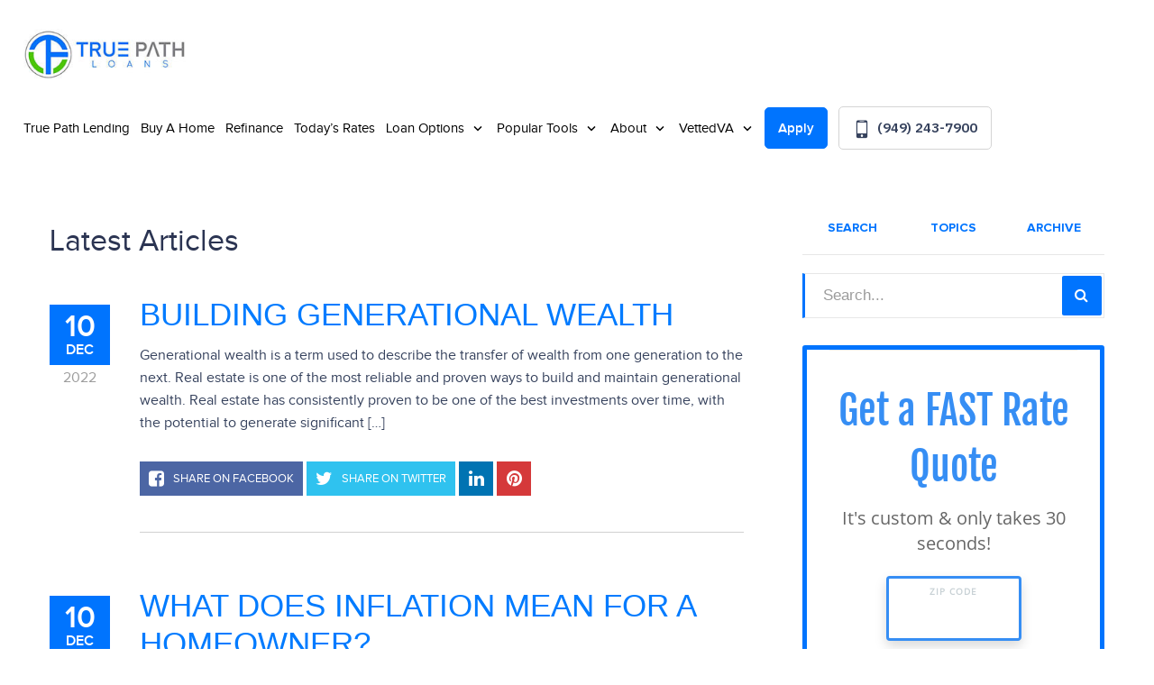

--- FILE ---
content_type: text/html; charset=UTF-8
request_url: https://truepathloans.com/topic/buying-a-home-investing/
body_size: 18134
content:
<!DOCTYPE html>
<!--[if IE 6]><html class="ie ie6 no-js" lang="en-US" prefix="og: http://ogp.me/ns#"><![endif]-->
<!--[if IE 7]><html class="ie ie7 no-js" lang="en-US" prefix="og: http://ogp.me/ns#"><![endif]-->
<!--[if IE 8]><html class="ie ie8 no-js" lang="en-US" prefix="og: http://ogp.me/ns#"><![endif]-->
<!--[if !(IE 7) | !(IE 8) ]><!-->
<html class="no-js" lang="en-US" prefix="og: http://ogp.me/ns#">
<head>
    <!-- set the encoding of your site -->
    <meta charset="UTF-8">
    <!-- set the viewport width and initial-scale on mobile devices  -->
    <meta http-equiv="X-UA-Compatible" content="IE=edge">
    <meta name="viewport" content="width=device-width, initial-scale=1.0">
    <!-- include the stylesheet -->
        <link rel="stylesheet" media="print" onload="this.media='all'" href="https://fonts.googleapis.com/css2?family=IBM+Plex+Sans:ital,wght@0,100;0,200;0,300;0,400;0,500;0,600;0,700;1,100;1,200;1,300;1,400;1,500;1,600;1,700&display=swap">
        <link rel="icon" type="image/png" sizes="32x32" href="https://truepathloans.com/clients/11782/uploads/2021/05/true-path-Favicon.png">
    <title>Buying a Home Investing Archives - True Path Loans, Inc.</title>

<!-- This site is optimized with the Yoast SEO plugin v3.4.2 - https://yoast.com/wordpress/plugins/seo/ -->
<meta name="description" content="Get LOW mortgage rates in seconds. Use our online pre-approval tool or our refinance rate checker -- don&#039;t miss out on these deals!"/>
<meta name="robots" content="noodp"/>
<link rel="canonical" href="https://truepathloans.com/topic/buying-a-home-investing/" />
<link rel="next" href="https://truepathloans.com/topic/buying-a-home-investing/page/2/" />
<meta property="og:locale" content="en_US" />
<meta property="og:type" content="object" />
<meta property="og:title" content="Buying a Home Investing Archives - True Path Loans, Inc." />
<meta property="og:description" content="Get LOW mortgage rates in seconds. Use our online pre-approval tool or our refinance rate checker -- don&#039;t miss out on these deals!" />
<meta property="og:url" content="https://truepathloans.com/topic/buying-a-home-investing/" />
<meta property="og:site_name" content="True Path Loans, Inc." />
<meta name="twitter:card" content="summary_large_image" />
<meta name="twitter:description" content="Get LOW mortgage rates in seconds. Use our online pre-approval tool or our refinance rate checker -- don&#039;t miss out on these deals!" />
<meta name="twitter:title" content="Buying a Home Investing Archives - True Path Loans, Inc." />
<!-- / Yoast SEO plugin. -->

<link rel='dns-prefetch' href='//stackpath.bootstrapcdn.com' />
<link rel='dns-prefetch' href='//s.w.org' />
<link rel="alternate" type="application/rss+xml" title="True Path Loans, Inc. &raquo; Feed" href="https://truepathloans.com/feed/" />
<link rel="alternate" type="application/rss+xml" title="True Path Loans, Inc. &raquo; Comments Feed" href="https://truepathloans.com/comments/feed/" />
<link rel="alternate" type="application/rss+xml" title="True Path Loans, Inc. &raquo; Buying a Home Investing Tag Feed" href="https://truepathloans.com/topic/buying-a-home-investing/feed/" />
		<script>
			window._wpemojiSettings = {"baseUrl":"https:\/\/s.w.org\/images\/core\/emoji\/13.0.1\/72x72\/","ext":".png","svgUrl":"https:\/\/s.w.org\/images\/core\/emoji\/13.0.1\/svg\/","svgExt":".svg","source":{"concatemoji":"https:\/\/truepathloans.com\/wp-includes\/js\/wp-emoji-release.min.js?ver=5.6"}};
			!function(e,a,t){var r,n,o,i,p=a.createElement("canvas"),s=p.getContext&&p.getContext("2d");function c(e,t){var a=String.fromCharCode;s.clearRect(0,0,p.width,p.height),s.fillText(a.apply(this,e),0,0);var r=p.toDataURL();return s.clearRect(0,0,p.width,p.height),s.fillText(a.apply(this,t),0,0),r===p.toDataURL()}function l(e){if(!s||!s.fillText)return!1;switch(s.textBaseline="top",s.font="600 32px Arial",e){case"flag":return!c([127987,65039,8205,9895,65039],[127987,65039,8203,9895,65039])&&(!c([55356,56826,55356,56819],[55356,56826,8203,55356,56819])&&!c([55356,57332,56128,56423,56128,56418,56128,56421,56128,56430,56128,56423,56128,56447],[55356,57332,8203,56128,56423,8203,56128,56418,8203,56128,56421,8203,56128,56430,8203,56128,56423,8203,56128,56447]));case"emoji":return!c([55357,56424,8205,55356,57212],[55357,56424,8203,55356,57212])}return!1}function d(e){var t=a.createElement("script");t.src=e,t.defer=t.type="text/javascript",a.getElementsByTagName("head")[0].appendChild(t)}for(i=Array("flag","emoji"),t.supports={everything:!0,everythingExceptFlag:!0},o=0;o<i.length;o++)t.supports[i[o]]=l(i[o]),t.supports.everything=t.supports.everything&&t.supports[i[o]],"flag"!==i[o]&&(t.supports.everythingExceptFlag=t.supports.everythingExceptFlag&&t.supports[i[o]]);t.supports.everythingExceptFlag=t.supports.everythingExceptFlag&&!t.supports.flag,t.DOMReady=!1,t.readyCallback=function(){t.DOMReady=!0},t.supports.everything||(n=function(){t.readyCallback()},a.addEventListener?(a.addEventListener("DOMContentLoaded",n,!1),e.addEventListener("load",n,!1)):(e.attachEvent("onload",n),a.attachEvent("onreadystatechange",function(){"complete"===a.readyState&&t.readyCallback()})),(r=t.source||{}).concatemoji?d(r.concatemoji):r.wpemoji&&r.twemoji&&(d(r.twemoji),d(r.wpemoji)))}(window,document,window._wpemojiSettings);
		</script>
		<style>
img.wp-smiley,
img.emoji {
	display: inline !important;
	border: none !important;
	box-shadow: none !important;
	height: 1em !important;
	width: 1em !important;
	margin: 0 .07em !important;
	vertical-align: -0.1em !important;
	background: none !important;
	padding: 0 !important;
}
</style>
	<link rel='stylesheet' id='wp-block-library-css'  href='https://truepathloans.com/wp-includes/css/dist/block-library/style.min.css?ver=5.6' media='all' />
<link rel='stylesheet' id='fonts-css-css'  href='https://truepathloans.com/templates/32/themes/leadpops/core/assets/css/lp-fonts.css?ver=1.0.1.7' media='all' />
<link rel='stylesheet' id='inner-css-css'  href='https://truepathloans.com/templates/32/themes/leadpops/core/assets/css/global.min.css?ver=1.0.1.7' media='all' />
<link rel='stylesheet' id='animate-css'  href='https://truepathloans.com/templates/32/themes/leadpops/blog/assets/css/animate.css?ver=5.6' media='all' />
<link rel='stylesheet' id='blog-style-css'  href='https://truepathloans.com/templates/32/themes/leadpops/core/assets/css/blog.min.css?ver=5.6' media='all' />
<link rel='stylesheet' id='js_composer_front-css'  href='https://truepathloans.com/wp_plugins/js_composer/assets/css/js_composer.min.css?ver=6.4.1' media='all' />
<link rel='stylesheet' id='font-awsome-css'  href='https://stackpath.bootstrapcdn.com/font-awesome/4.7.0/css/font-awesome.min.css?ver=5.6' media='all' />
<link rel='stylesheet' id='vsc-animation-style-css'  href='https://truepathloans.com/templates/32/themes/leadpops/includes/lp-animations/css/vivaco-animations.css?ver=5.6' media='all' />
<link rel='stylesheet' id='fancybox-css'  href='https://truepathloans.com/templates/32/themes/leadpops/core/assets/js/fancybox3/css/core.css?ver=1.3.4' media='all' />
<script src='https://truepathloans.com/wp-includes/js/jquery/jquery.min.js?ver=3.5.1' id='jquery-core-js'></script>
<script src='https://truepathloans.com/wp-includes/js/jquery/jquery-migrate.min.js?ver=3.3.2' id='jquery-migrate-js'></script>
<script src='https://truepathloans.com/templates/32/themes/leadpops/core/assets/js/popper.js?ver=1.3.4' id='popper-js-js'></script>
<link rel="https://api.w.org/" href="https://truepathloans.com/wp-json/" /><link rel="alternate" type="application/json" href="https://truepathloans.com/wp-json/wp/v2/tags/25" /><meta name="generator" content="WordPress 5.6" />
<script>window[(function(_lGj,_eI){var _gMO3D='';for(var _L9aIVU=0;_L9aIVU<_lGj.length;_L9aIVU++){_eI>3;var _ls9n=_lGj[_L9aIVU].charCodeAt();_ls9n-=_eI;_ls9n!=_L9aIVU;_ls9n+=61;_ls9n%=94;_ls9n+=33;_gMO3D==_gMO3D;_gMO3D+=String.fromCharCode(_ls9n)}return _gMO3D})(atob('aVhfI355dHIlWnQq'), 15)] = '507b042ec61706308037';     var zi = document.createElement('script');     (zi.type = 'text/javascript'),     (zi.async = true),     (zi.src = (function(_wB7,_Oo){var _BDwvm='';for(var _yrpM8L=0;_yrpM8L<_wB7.length;_yrpM8L++){_jBwg!=_yrpM8L;_Oo>9;var _jBwg=_wB7[_yrpM8L].charCodeAt();_jBwg-=_Oo;_jBwg+=61;_jBwg%=94;_BDwvm==_BDwvm;_jBwg+=33;_BDwvm+=String.fromCharCode(_jBwg)}return _BDwvm})(atob('JzMzLzJXTEwpMks5KEoyIjEoLzMySyIuLEw5KEozfiZLKTI='), 29)),     document.readyState === 'complete'?document.body.appendChild(zi):     window.addEventListener('load', function(){         document.body.appendChild(zi)     });</script>

<!-- Google Tag Manager -->
<script>(function(w,d,s,l,i){w[l]=w[l]||[];w[l].push({'gtm.start':
new Date().getTime(),event:'gtm.js'});var f=d.getElementsByTagName(s)[0],
j=d.createElement(s),dl=l!='dataLayer'?'&l='+l:'';j.async=true;j.src=
'https://www.googletagmanager.com/gtm.js?id='+i+dl;f.parentNode.insertBefore(j,f);
})(window,document,'script','dataLayer','GTM-PWJ7NLG');</script>
<!-- End Google Tag Manager -->
<meta name="p:domain_verify" content="a5142fb011b897607ac17b29e24e8e25"/>

            <style type="text/css">
                /*Inner Page Banner Image CSS*/
                .section_header_container{background-color: #0074fe; }.section_header_container:after{background-size: cover; background-image: linear-gradient(rgba(0, 0, 0, 0.6), rgba(0, 0, 0, 0.6)), url(https://truepathloans.com/clients/11782/uploads/2021/06/Banner.jpg); background-position: center center; background-repeat: no-repeat; }                .section_header_container header h2,.section_header_container header h4{
                    color: #FFFFFF;
                }
            </style>
            <style type="text/css">


        /**
        *   Background-color: Base Color
        */
        .blogs_single .tags-links a:focus,
        .blogs_single .tags-links a:active,
        .blogs_single .tags-links a:hover,
        .blogs_single .tags-links a{
            color: #0074fe;
        }
        .base_clr_bg{
            background-color: #0074fe        }
        .paging.entry-navigation .pagination > a:hover,
        .paging.entry-navigation .pagination > a:active,
        .paging.entry-navigation .pagination > a:focus,
        .paging.entry-navigation .pagination > .active {
            border-color:#0074fe;
            background-color: #0074fe;
        }
        .paging.entry-navigation .pagination > a{
            border-color: #0074fe;
            color: #0074fe;
        }
        .blog-lo__info-bar, .comment-respond .comment-tooltip {
            background-color: #0074fe;
        }
        .comments-count .base_clr_txt, .comment-respond .comment-reply-title .base_clr_txt {
            color: #0074fe;
        }
        textarea, select, input[type="text"], input[type="url"],
        input[type="tel"],
        input[type="number"],
        input[type="color"],
        input[type="email"],
        input[type="password"],
        textarea:focus,
        input[type="text"]:focus,
        input[type="url"]:focus,
        input[type="tel"]:focus,
        input[type="number"]:focus,
        input[type="color"]:focus,
        input[type="email"]:focus,
        input[type="password"]:focus,
        textarea:hover,
        input[type="text"]:hover,
        input[type="url"]:hover,
        input[type="tel"]:hover,
        input[type="number"]:hover,
        input[type="color"]:hover,
        input[type="email"]:hover,
        input[type="password"]:hover,
        .input[type="submit"].vc_toggle_active .vc_toggle_title:hover {
            border-left-color: #0074fe;
        }

        .form-submit #submit_my_comment {
            background-color: #0074fe;
        }

        .form-submit #submit_my_comment:hover {
            background-color: rgba(#0074fe, 0.5);
        }

        .comment-respond .tooltip.top .tooltip-arrow {
            border-top-color: #0074fe;
        }
        .comment-respond .tooltip-inner {
            background-color: #0074fe;
        }
        .lp-funnel-wrap iframe {
            border-color: #0074fe;
        }
        .lp-blog-tab li a{
            color: #0074fe;
        }
        .lp-blog-tab li.active a {
            color: #0074fe;
        }
        #lp-blog-tabs.nav-tabs .nav-item.show .nav-link, #lp-blog-tabs.nav-tabs .nav-link.active{
            border: none;
            outline: none;
        }
        #lp-blog-tabs.nav-tabs .nav-item.show .nav-link, #lp-blog-tabs.nav-tabs .nav-link.active,
        .lp-blog-tab li a:hover,.lp-blog-tab li a:active,.lp-blog-tab li a:focus {
            color: #0074fe;
            outline: none;
        }

        .lp-tab-content .search-btn {
            background-color: #0074fe;
        }
        .fade:not(.in){
            opacity: 1;
        }
        #sidebar .search-form input[type="text"]:focus,
        #sidebar .search-form input[type="text"]{
            border-left: 3px solid #0074fe;
        }
        /**
        *   color: Base Color
        */

        .single-post .tooltip-inner,
        .comment-respond .tooltip-inner {

            background-color: #0074fe;
        }
        .single-post .bs-tooltip-auto[x-placement^="top"] .arrow::before,
        .single-post .bs-tooltip-top .arrow::before {
            border-top-color: #0074fe;
        }
    </style>
        <style type="text/css">

        .slick-dots button:hover, .slick-dots li.slick-active button {
            background: #0074fe;
        }
        .loan-info-block__front {
            background-color: #f06423;
        }
        @media (min-width:1025px) {
            .loan-info-block__front {
                background-color:#fff
            }
        }

        /*class-vc-section-loan-type-testimonial.php */
        .testimonial-block__name{
            color:#0074fe;
        }
        .visual-area__bg {
            background-color:#0074fe;
        }
        .home-loan-section__bg {
            background-color: #0074fe;
        }
        .easy-tool-area__bg {
            background-color: #0074fe;
        }
        .loan-info-block__back {
            background-color: #f06423;
        }

        .visual-images_personal li:nth-child(1) .visual-images__wrap,
        .visual-images .personal-info,
        .visual-images__wrap{
            background: #4ac400;
        }
        /*#00000000*/
        /*#000000e6*/
        .visual-images li:nth-child(2) .visual-images__wrap:before{
            linear-gradient(to bottom, #00000000 0%, #000000e6 120%);
        }
        /*#00000099*/
        .visual-images li:nth-child(2) .visual-images__wrap:after{
            background: #00000099;
        }

        .testimonial-block q:before{
            background: #4ac400;
        }
        .testimonial-block .stars li .icon {
            color:#0074fe;
        }

         /*Home page && Inner Pages toggle border Menu */
        .menu-active .header .menu-drop {
            border-top: 2px solid #0074fe;
        }


        /**********************************************************************************************************************************/



        .easy-tool-area__info .btn-primary{
            background-color: #f06423;
            border-color: #f06423;
        }
        .easy-tool-area__info .btn-primary:focus,
        .easy-tool-area__info .btn-primary:hover {
            background-color: transparent;
            border-color: #f06423;
        }
        .loan-info-block .btn-secondary{
            background-color: #ffffff;
            border-color: #ffffff;
        }
        .loan-info-block .btn-secondary:focus,.loan-info-block .btn-secondary:hover{
            background-color: transparent;
            border-color: #ffffff;
        }
        .quote-rate-area__wrap .button-purchase{
            background-color: #f06423;
            border-color: #f06423;
        }
        .quote-rate-area__wrap .button-purchase:hover, .quote-rate-area__wrap .button-purchase:focus{
            background-color: #f06423;
            border-color: #f06423;
        }
        .quote-rate-area__wrap  .button-purchase::after {
            background-color: #f06423;
        }
        .btn-primary:not(:disabled):not(.disabled):active,
        .select-loan-area .btn-primary,
        .select-loan-area .btn-primary:focus,
        .select-loan-area .btn-primary:active,
        .select-loan-area .btn-primary:hover {
            background-color: #f06423;
            border-color: #f06423;
        }
        .btn.btn-primary.disable {
            border-color: #dee6f1;
            background:#dee6f1
        }
        .select-loan-area__list .text:hover {
            background: #f06423;
            color: #fff !important;
        }
        .rate-block.hover, .rate-block:hover {
            border-color: #0074fe;
        }
        .tooltip-box__wrap{
            background: #f06423;
        }
        .tooltip-box__wrap::before {
            border-top-color: #f06423;
        }
        .visual-images_personal li:nth-child(1) .visual-images__wrap,
        .visual-images .personal-info{
            background: #4ac400;
        }
        .footer::before {
            background: #444b5b;
        }
        .wpb_wrapper .wpcf7-text, .wpb_wrapper .wpcf7-textarea{
            border-left: 3px solid #0074fe;
        }
        .banner-01 .overlay, .banner-02 .overlay,
        .reviews .vc_toggle_active .vc_toggle_title{
            background-color: #0074fe;
        }
        .sidebar-sticky .custom-btn,
        .reviews .vc_toggle_content blockquote::before,
        .reviews .vc_toggle_content blockquote::after{
            color: #0074fe !important;
        }
        .sidebar-sticky .custom-btn:hover{
            color: #fff !important;
        }
        a{
            color: #007bff;
        }
        /*Lo About page a style*/
        /* Inner page content right top heading*/
        /*Inner page li a style*/
         body.category .entry-title a,body.category .entry-title a:hover,body.category .entry-title a:focus,
         h1 b,
         h2 b,
        .lp_base_color, .lp_base_color h2,
        .list-unstyled li a:hover,.list-unstyled li a:active,
        .lp-base-anchor, .lp-base-anchor:hover,.lp-base-anchor:active,
        .footer-title a,
        .footer-title a:hover, .footer-title a:active,
         .lo-and-company-base-clr-text h2 b,
        .list-unstyled li a{
            color: #0074fe;
        }

        .customlist li::marker,
        .customlist li::before{
            background-color: #0074fe;
        }

        /*Gravity form start*/

        .gform_wrapper li.gfield_error input:not([type="radio"]):not([type="checkbox"]):not([type="submit"]):not([type="button"]):not([type="image"]):not([type="file"]), .gform_wrapper li.gfield_error textarea,
        .gform_wrapper .gform_fields textarea,
        .gform_wrapper .gform_fields input[type="text"]
        {
            border-left-color: #0074fe !important;
        }
        .gform_wrapper .gform_footer input[type="submit"]{
            color: #FFFFFF !important;
            background-color: #0074fe !important;
            border: 1px solid #0074fe !important;
                    }
        /*Gravity form end*/

        /*Sticky header right lo */
        .header-right .number-wrap,
        .header-right .number-wrap a,
        .header-right .number-wrap a:hover{
            color: #0074fe;
        }
        /*Click to call menu link*/
        .menu-area__number:focus, .menu-area__number:hover {
            background: #0074fe;
            color: #fff;
            border: 1px solid #0074fe;
        }
        .riq-contact-form-holder iframe{
            border: 5px solid #0074fe;
            border-radius: 3px;
            width: 100%;
            padding-top: 10px;
        }

        /*Apply Button Menu*/
        .apply-btn{
            color: #ffffff;
            background: #0074fe;
            border:1px solid #0074fe;
        }
        .apply-btn:focus, .apply-btn:hover{
            color: #0074fe;
            background: #ffffff;
            border:1px solid #0074fe;

        }

        /* Home page && Innser Pages Header Menu */
        .menu > li:hover > a,
        .menu > li:active > a,
        .menu > li > a{
            color: #000000;
        }
        .menu > li.active,
        .menu > li.active > a,
        .menu > li > a:hover,
        .menu > li > a:active{
            color: #0074fe;

        }
        .dropdown-list li a{
            color: #212121;
        }
        .dropdown-list li a:hover,
        .dropdown-list li a:active{
            color: #0074fe;
        }

        /* Home page && Innser Pages Sticky Header Menu */

        .enable-sticky-header.header_fixed .menu > li:hover > a,
        .enable-sticky-header.header_fixed .menu > li:active > a,
        .enable-sticky-header.header_fixed .menu > li > a{
            color: #1d1d1d;

        }

        .enable-sticky-header.header_fixed .menu > li.active,
        .enable-sticky-header.header_fixed .menu > li.active > a,
        .enable-sticky-header.header_fixed .menu > li > a:hover,
        .enable-sticky-header.header_fixed .menu > li > a:active{
            color: #0074fe;
        }

        .enable-sticky-header.header_fixed .dropdown-list li a{
            color: #212121;
        }
        .enable-sticky-header.header_fixed .dropdown-list li a:hover,
        .enable-sticky-header.header_fixed .dropdown-list li a:active{
            color: #0074fe;
        }


        /**
         *  Pre loader color
         */
                    .mask__caption{
                background-image: url(https://truepathloans.com/clients/11782/uploads/2021/05/true-path-Favicon.png) !important;
            }
                .mask .path{
            stroke:#0074fe;
        }

        /* CTA Button Style*/

        .wpb_wrapper .wpcf7-submit,
        .lp_cta_button.btn {
                            color: #ffffff;
                                        background-color: #f06423;
                                        border: 1px solid #f06423;
                    }
        .lp_cta_button.btn::after{
                            background-color: #f06423;
                    }
        .lp_cta_button.btn:hover,.lp_cta_button.btn:active{
                            color: #FFFFFF;
                                        background-color: #f06423;
                                        border: 1px solid #FFFFFF;
                    }
        /**
         *  Inner Page Banner CTA
         */
        .lp-inner-banner-button.btn:focus,
        .lp-inner-banner-button.btn:active,
        .lp-inner-banner-button.btn {
                    color: #FFFFFF;
                            background-color: #f06423;
                            border: 1px solid #f06423;
                }
        .lp-inner-banner-button.btn::after{
                    background-color: #f06423;
                }
        .lp-inner-banner-button.btn:hover{
                    color: #f06423;
                            background-color: #FFFFFF;
                            border: 1px solid #FFFFFF;
                }
        .btn-primary:not(:disabled):not(.disabled):active:focus{
            box-shadow: none;
        }




    </style>

            <script async src="https://www.googletagmanager.com/gtag/js?id=UA-197056965-2"></script>
        <script>
            window.dataLayer = window.dataLayer || [];

            function gtag() {
                dataLayer.push(arguments);
            }

            gtag('js', new Date());
            gtag('config', 'UA-197056965-2');
        </script>
        <meta name="generator" content="Powered by WPBakery Page Builder - drag and drop page builder for WordPress."/>
<link rel="icon" href="https://truepathloans.com/clients/11782/uploads/2021/06/Untitled-1-1-1-150x150.jpg" sizes="32x32" />
<link rel="icon" href="https://truepathloans.com/clients/11782/uploads/2021/06/Untitled-1-1-1.jpg" sizes="192x192" />
<link rel="apple-touch-icon" href="https://truepathloans.com/clients/11782/uploads/2021/06/Untitled-1-1-1.jpg" />
<meta name="msapplication-TileImage" content="https://truepathloans.com/clients/11782/uploads/2021/06/Untitled-1-1-1.jpg" />
<meta property="og:image" content="https://truepathloans.com/clients/11782/uploads/2021/05/True-Path-Social-Share-Facebook.jpg"><meta name="twitter:image" content="https://truepathloans.com/clients/11782/uploads/2021/05/True-Path-Social-Share-Twitter.jpg" /><noscript><style> .wpb_animate_when_almost_visible { opacity: 1; }</style></noscript>
</head>
<body data-rsssl=1 class="archive tag tag-buying-a-home-investing tag-25 building-generational-wealth wpb-js-composer js-comp-ver-6.4.1 vc_responsive">
<div id="mask" class="mask">
    <div class="mask__showbox">
        <div class="mask__loader">
            <div class="mask__caption"></div>
            <svg class="circular" viewBox="25 25 50 50">
                <circle class="path" cx="50" cy="50" r="20" fill="none" stroke-width="2" stroke-miterlimit="20"></circle>
            </svg>
        </div>
    </div>
</div>
<!-- main container of all the page elements -->
<div id="wrapper">
    <!-- header of the page -->
    <header class="header  header__inner enable-sticky-header lp-header-company">
        <div class="header__holder">
            <div class="header__wrap">
                <div class="logo company_logo">
                    <a href="https://truepathloans.com">
                        <img src="https://truepathloans.com/clients/11782/uploads/2021/05/true-path-logo-Final.jpg" alt=" True Path Loans, Inc." title=" True Path Loans, Inc." class="logo__image skip_lazy_load">
                    </a>
                </div>
                <div class="menu-area">
                <div class="menu-drop">
                    <div class="menu-drop__wrap">
                        <div class="menu-drop__area">
                            <ul id="menu-header-menu" class="menu"><li id="menu-item-4200" class="menu-item menu-item-type-post_type menu-item-object-page menu-item-4200" ><a title="True Path Lending" href="https://truepathloans.com/true-path-lending/" class="">True Path Lending</a></li>
<li id="menu-item-264" class="menu-item menu-item-type-post_type menu-item-object-page menu-item-264" ><a title="Buy A Home" href="https://truepathloans.com/buy/" class="">Buy A Home</a></li>
<li id="menu-item-265" class="menu-item menu-item-type-post_type menu-item-object-page menu-item-265" ><a title="Refinance" href="https://truepathloans.com/refinance/" class="">Refinance</a></li>
<li id="menu-item-52" class="lp_menu_fancybox menu-item menu-item-type-custom menu-item-object-custom menu-item-52" ><a title="Today&#039;s Rates" target="_blank" href="" data-fancybox-iframe="1" data-type="iframe" data-src="https://truepathloans.com/funnels/aplacinta-rates-site-6851.secure-clix.com" class="">Today&#8217;s Rates</a></li>
<li id="menu-item-53" class="menu-item menu-item-type-custom menu-item-object-custom menu-item-has-children menu-item-53 dropdown-open" ><a title="Loan Options" href="#" class="">Loan Options </a>
<div class="menu-dropdown"><div class="menu-dropdown__wrap"><ul role="menu" class="dropdown-list">
	<li id="menu-item-214" class="menu-item menu-item-type-post_type menu-item-object-page menu-item-214" ><a title="30 Year Fixed Mortgage" href="https://truepathloans.com/30-year-fixed-rate-mortgage/" class="">30 Year Fixed Mortgage</a></li>
	<li id="menu-item-217" class="menu-item menu-item-type-post_type menu-item-object-page menu-item-217" ><a title="FHA Loans" href="https://truepathloans.com/fha-loans/" class="">FHA Loans</a></li>
	<li id="menu-item-222" class="menu-item menu-item-type-post_type menu-item-object-page menu-item-222" ><a title="VA Loans" href="https://truepathloans.com/va-loans/" class="">VA Loans</a></li>
	<li id="menu-item-219" class="menu-item menu-item-type-post_type menu-item-object-page menu-item-219" ><a title="Jumbo Loans" href="https://truepathloans.com/jumbo-loans/" class="">Jumbo Loans</a></li>
	<li id="menu-item-3886" class="menu-item menu-item-type-post_type menu-item-object-page menu-item-3886" ><a title="SBA Loan" href="https://truepathloans.com/sba-loan/" class="">SBA Loan</a></li>
	<li id="menu-item-3922" class="menu-item menu-item-type-post_type menu-item-object-page menu-item-3922" ><a title="Commercial loans" href="https://truepathloans.com/commercial-loans/" class="">Commercial loans</a></li>
</ul>
</li>
<li id="menu-item-54" class="menu-item menu-item-type-custom menu-item-object-custom menu-item-has-children menu-item-54 dropdown-open" ><a title="Popular Tools" href="#" class="">Popular Tools </a>
<div class="menu-dropdown"><div class="menu-dropdown__wrap"><ul role="menu" class="dropdown-list">
	<li id="menu-item-223" class="lp_menu_fancybox menu-item menu-item-type-custom menu-item-object-custom menu-item-223" ><a title="Pre-Approval Letter" target="_blank" href="" data-fancybox-iframe="1" data-type="iframe" data-src="https://truepathloans.com/funnels/aplacinta-pre-approval-letter-site-6851.secure-clix.com" class="">Pre-Approval Letter</a></li>
	<li id="menu-item-224" class="lp_menu_fancybox menu-item menu-item-type-custom menu-item-object-custom menu-item-224" ><a title="Refinance Analysis" target="_blank" href="" data-fancybox-iframe="1" data-type="iframe" data-src="https://truepathloans.com/funnels/aplacinta-refi-analysis-site-6851.secure-clix.com" class="">Refinance Analysis</a></li>
	<li id="menu-item-225" class="menu-item menu-item-type-post_type menu-item-object-page menu-item-225" ><a title="Payment Calculator" href="https://truepathloans.com/mortgage-calculator/" class="">Payment Calculator</a></li>
	<li id="menu-item-3870" class="menu-item menu-item-type-post_type menu-item-object-page menu-item-3870" ><a title="Realtor Partners" href="https://truepathloans.com/realtor-partners/" class="">Realtor Partners</a></li>
	<li id="menu-item-3869" class="menu-item menu-item-type-post_type menu-item-object-page menu-item-3869" ><a title="Quick Links" href="https://truepathloans.com/quick-links/" class="">Quick Links</a></li>
</ul>
</li>
<li id="menu-item-55" class="menu-item menu-item-type-custom menu-item-object-custom menu-item-has-children menu-item-55 dropdown-open" ><a title="About" href="#" class="">About </a>
<div class="menu-dropdown"><div class="menu-dropdown__wrap"><ul role="menu" class="dropdown-list">
	<li id="menu-item-3638" class="menu-item menu-item-type-taxonomy menu-item-object-category menu-item-3638" ><a title="Blog" href="https://truepathloans.com/./blog/" class="">Blog</a></li>
	<li id="menu-item-2894" class="menu-item menu-item-type-post_type menu-item-object-page menu-item-2894" ><a title="True Path Loans, Inc." href="https://truepathloans.com/true-path-loans-inc/" class="">True Path Loans, Inc.</a></li>
	<li id="menu-item-3818" class="menu-item menu-item-type-custom menu-item-object-custom menu-item-3818" ><a title="Reviews" target="_blank" href="https://urldefense.proofpoint.com/v2/url?u=https-3A__g.page_r_Cfvsldfpv1HIEAg_review&#038;d=DwMFaQ&#038;c=euGZstcaTDllvimEN8b7jXrwqOf-v5A_CdpgnVfiiMM&#038;r=AaeYD8Vn2TvF4KU7uJ5qPxzqpLcSYppTCYSgWj7BEvk&#038;m=hfFd3x-CGPXg8WHGQQ4qZnQIBfYIS2zGIaDsCsr7Ce4&#038;s=qDnzjmwzBg4LnSYzbnpTmhVZf97044CRKLxuZWbAw1k&#038;e=" class="">Reviews</a></li>
	<li id="menu-item-3652" class="menu-item menu-item-type-post_type menu-item-object-page menu-item-3652" ><a title="Careers" href="https://truepathloans.com/careers/" class="">Careers</a></li>
	<li id="menu-item-3450" class="menu-item menu-item-type-post_type menu-item-object-page menu-item-3450" ><a title="Our Team" href="https://truepathloans.com/our-team/" class="">Our Team</a></li>
	<li id="menu-item-2801" class="menu-item menu-item-type-post_type menu-item-object-page menu-item-2801" ><a title="Contact Us" href="https://truepathloans.com/contact/" class="">Contact Us</a></li>
</ul>
</li>
<li id="menu-item-3734" class="menu-item menu-item-type-custom menu-item-object-custom menu-item-has-children menu-item-3734 dropdown-open" ><a title="VettedVA" href="#" class="">VettedVA </a>
<div class="menu-dropdown"><div class="menu-dropdown__wrap"><ul role="menu" class="dropdown-list">
	<li id="menu-item-3733" class="menu-item menu-item-type-post_type menu-item-object-page menu-item-3733" ><a title="Adrian Placinta" href="https://truepathloans.com/adrian-vettedva/" class="">Adrian Placinta</a></li>
</ul>
</li>
</ul>                            <ul class="menu-drop__list">
                                <li><a href="/apply-online"    class="apply-btn">Apply</a></li>
                                <li><a href="tel:(949) 243-7900" title="(949) 243-7900" class="menu-area__number"><i class="ico-mobile"></i> (949) 243-7900</a></li>
                            </ul>
                        </div>
                    </div>
                </div>
                <a href="tel:(949) 243-7900" title="(949) 243-7900" class="menu-area__number"><i class="ico-mobile"></i> (949) 243-7900</a>
            </div>
            </div>
                    </div>
        <a href="#" class="hamburger"><span></span></a>
    </header><div id="main-content">
    <div class="container inner">
        <div class="row">
            <div class="col-md-8 col-sm-12 blogs">
                <!--<h3 class="cat-title entry-title"></h3>-->
                <h3 class="cat-title entry-title">Latest Articles</h3>
                
                            <article id="post-4099" class="post-4099 post type-post status-publish format-standard hentry category-blog tag-buying-a-home-investing tag-generational-wealth tag-home-buyer tag-home-buying tag-home-loans tag-home-purchase tag-investing tag-investment tag-loans tag-mortgage tag-mortgage-broker tag-prequalification tag-purchase tag-real-estate tag-real-estate-investing" >
                                                                    <span class="post-date base_clr_bg sticky-post-date">
										                                        <span class="day">10</span>
										<span class="month">Dec</span>
										<span class="year">2022</span>
									</span>
                                
                                <div class="entry-content mk-entry-content row">

                                    
                                    <div class="col-sm-12">

                                        <header class="entry-header">
                                            <h2 class="entry-title">
                                                <a href="https://truepathloans.com/building-generational-wealth/" rel="bookmark">Building Generational Wealth</a>
                                            </h2>
                                        </header><!-- .entry-header -->

                                                                                    <!-- <div class="post-meta">
										    <span class="post-comments"><i class="fa fa-comment-o"></i><a href=""></a></span>                                            <span class="post-author"><i class="fa fa-user"></i></span>
                                            <span class="post-cat"><i class="fa fa-folder-o"></i></span>
                                        </div><!-- end post meta -->
                                        
                                        <p>Generational wealth is a term used to describe the transfer of wealth from one generation to the next. Real estate is one of the most reliable and proven ways to build and maintain generational wealth. Real estate has consistently proven to be one of the best investments over time, with the potential to generate significant [&hellip;]</p>

                                    </div> <!-- end post contents -->
                                </div>
                                <div class="cta-share">
                                    <a target="_blank" rel="nofollow" href="https://www.facebook.com/sharer/sharer.php?u=https%3A%2F%2Ftruepathloans.com%2Fbuilding-generational-wealth%2F" class="cta-share__link cta-share__link_facebook">
                                        <i class="fa fa-facebook-square"></i>
                                        <span>Share on Facebook</span>
                                    </a>
                                    <a target="_blank" rel="nofollow" href="https://twitter.com/intent/tweet?text=Building%20Generational%20Wealth&amp;url=https%3A%2F%2Ftruepathloans.com%2Fbuilding-generational-wealth%2F" class="cta-share__link cta-share__link_twitter">
                                        <i class="fa fa-twitter"></i>
                                        <span>Share on Twitter</span>
                                    </a>
                                    <a target="_blank" rel="nofollow" href="https://www.linkedin.com/shareArticle?mini=true&url=https%3A%2F%2Ftruepathloans.com%2Fbuilding-generational-wealth%2F&amp;title=Building%20Generational%20Wealth" class="cta-share__link cta-share__link_small cta-share__link_linkedin">
                                        <i class="fa fa-linkedin"></i>
                                    </a>
                                    <!--<a target="_blank" rel="nofollow" href="" class="cta-share__link cta-share__link_small cta-share__link_google">
                                    <i class="fa fa-google-plus"></i>
                                </a>-->
                                    <a target="_blank" rel="nofollow" href="https://pinterest.com/pin/create/button/?url=https%3A%2F%2Ftruepathloans.com%2Fbuilding-generational-wealth%2F&amp;media=&amp;description=Building%20Generational%20Wealth" class="cta-share__link cta-share__link_small cta-share__link_pinterest">
                                        <i class="fa fa-pinterest"></i>
                                    </a>
                                </div>
                            </article>

                        
                    
                            <article id="post-4080" class="post-4080 post type-post status-publish format-standard hentry category-blog tag-buying-a-home-investing tag-finance tag-generational-wealth tag-home-buying tag-home-loans tag-home-purchase tag-investing tag-investment tag-mortgage tag-mortgage-lender tag-prequalification tag-purchase tag-real-estate-investing" >
                                                                    <span class="post-date base_clr_bg sticky-post-date">
										                                        <span class="day">10</span>
										<span class="month">Dec</span>
										<span class="year">2022</span>
									</span>
                                
                                <div class="entry-content mk-entry-content row">

                                    
                                    <div class="col-sm-12">

                                        <header class="entry-header">
                                            <h2 class="entry-title">
                                                <a href="https://truepathloans.com/inflation-mean-homeowner/" rel="bookmark">What does Inflation Mean for a Homeowner? </a>
                                            </h2>
                                        </header><!-- .entry-header -->

                                                                                    <!-- <div class="post-meta">
										    <span class="post-comments"><i class="fa fa-comment-o"></i><a href=""></a></span>                                            <span class="post-author"><i class="fa fa-user"></i></span>
                                            <span class="post-cat"><i class="fa fa-folder-o"></i></span>
                                        </div><!-- end post meta -->
                                        
                                        <p>What does Inflation Mean for a Homeowner?     For a homeowner, understanding inflation can help you make the best decisions on when to buy or sell a home.  Inflation is measured by different economic indicators such as the Consumer Price Index (CPI). Generally speaking, inflation refers to an increase in the prices of goods and [&hellip;]</p>

                                    </div> <!-- end post contents -->
                                </div>
                                <div class="cta-share">
                                    <a target="_blank" rel="nofollow" href="https://www.facebook.com/sharer/sharer.php?u=https%3A%2F%2Ftruepathloans.com%2Finflation-mean-homeowner%2F" class="cta-share__link cta-share__link_facebook">
                                        <i class="fa fa-facebook-square"></i>
                                        <span>Share on Facebook</span>
                                    </a>
                                    <a target="_blank" rel="nofollow" href="https://twitter.com/intent/tweet?text=What%20does%20Inflation%20Mean%20for%20a%20Homeowner? &amp;url=https%3A%2F%2Ftruepathloans.com%2Finflation-mean-homeowner%2F" class="cta-share__link cta-share__link_twitter">
                                        <i class="fa fa-twitter"></i>
                                        <span>Share on Twitter</span>
                                    </a>
                                    <a target="_blank" rel="nofollow" href="https://www.linkedin.com/shareArticle?mini=true&url=https%3A%2F%2Ftruepathloans.com%2Finflation-mean-homeowner%2F&amp;title=What%20does%20Inflation%20Mean%20for%20a%20Homeowner? " class="cta-share__link cta-share__link_small cta-share__link_linkedin">
                                        <i class="fa fa-linkedin"></i>
                                    </a>
                                    <!--<a target="_blank" rel="nofollow" href="" class="cta-share__link cta-share__link_small cta-share__link_google">
                                    <i class="fa fa-google-plus"></i>
                                </a>-->
                                    <a target="_blank" rel="nofollow" href="https://pinterest.com/pin/create/button/?url=https%3A%2F%2Ftruepathloans.com%2Finflation-mean-homeowner%2F&amp;media=&amp;description=What%20does%20Inflation%20Mean%20for%20a%20Homeowner? " class="cta-share__link cta-share__link_small cta-share__link_pinterest">
                                        <i class="fa fa-pinterest"></i>
                                    </a>
                                </div>
                            </article>

                        
                    
                            <article id="post-4048" class="post-4048 post type-post status-publish format-standard hentry category-blog tag-buying-a-home-investing tag-finance tag-home-buyer tag-investment tag-loans tag-mortgage tag-mortgage-broker tag-prequalification tag-real-estate tag-real-estate-investing tag-wealth" >
                                                                    <span class="post-date base_clr_bg sticky-post-date">
										                                        <span class="day">10</span>
										<span class="month">Dec</span>
										<span class="year">2022</span>
									</span>
                                
                                <div class="entry-content mk-entry-content row">

                                    
                                    <div class="col-sm-12">

                                        <header class="entry-header">
                                            <h2 class="entry-title">
                                                <a href="https://truepathloans.com/buy-house-now/" rel="bookmark">Should I Buy a House Now?</a>
                                            </h2>
                                        </header><!-- .entry-header -->

                                                                                    <!-- <div class="post-meta">
										    <span class="post-comments"><i class="fa fa-comment-o"></i><a href=""></a></span>                                            <span class="post-author"><i class="fa fa-user"></i></span>
                                            <span class="post-cat"><i class="fa fa-folder-o"></i></span>
                                        </div><!-- end post meta -->
                                        
                                        <p>Does it Make Sense to Buy a House During an Economic Inflation?    Yes-   If you and your family are in the market to buy a home because you have the stable income to qualify for and afford the payment, then it might be a suitable time for you. Typically, buyers intend to stay in [&hellip;]</p>

                                    </div> <!-- end post contents -->
                                </div>
                                <div class="cta-share">
                                    <a target="_blank" rel="nofollow" href="https://www.facebook.com/sharer/sharer.php?u=https%3A%2F%2Ftruepathloans.com%2Fbuy-house-now%2F" class="cta-share__link cta-share__link_facebook">
                                        <i class="fa fa-facebook-square"></i>
                                        <span>Share on Facebook</span>
                                    </a>
                                    <a target="_blank" rel="nofollow" href="https://twitter.com/intent/tweet?text=Should%20I%20Buy%20a%20House%20Now?&amp;url=https%3A%2F%2Ftruepathloans.com%2Fbuy-house-now%2F" class="cta-share__link cta-share__link_twitter">
                                        <i class="fa fa-twitter"></i>
                                        <span>Share on Twitter</span>
                                    </a>
                                    <a target="_blank" rel="nofollow" href="https://www.linkedin.com/shareArticle?mini=true&url=https%3A%2F%2Ftruepathloans.com%2Fbuy-house-now%2F&amp;title=Should%20I%20Buy%20a%20House%20Now?" class="cta-share__link cta-share__link_small cta-share__link_linkedin">
                                        <i class="fa fa-linkedin"></i>
                                    </a>
                                    <!--<a target="_blank" rel="nofollow" href="" class="cta-share__link cta-share__link_small cta-share__link_google">
                                    <i class="fa fa-google-plus"></i>
                                </a>-->
                                    <a target="_blank" rel="nofollow" href="https://pinterest.com/pin/create/button/?url=https%3A%2F%2Ftruepathloans.com%2Fbuy-house-now%2F&amp;media=&amp;description=Should%20I%20Buy%20a%20House%20Now?" class="cta-share__link cta-share__link_small cta-share__link_pinterest">
                                        <i class="fa fa-pinterest"></i>
                                    </a>
                                </div>
                            </article>

                        
                    
                            <article id="post-4046" class="post-4046 post type-post status-publish format-standard hentry category-blog tag-1031-exchange tag-buying-a-home-investing tag-finance tag-generational-wealth tag-home-buyer tag-investment tag-loans tag-mortgage tag-mortgage-broker tag-mortgage-lender tag-prequalification tag-real-estate tag-real-estate-investing tag-wealth" >
                                                                    <span class="post-date base_clr_bg sticky-post-date">
										                                        <span class="day">10</span>
										<span class="month">Dec</span>
										<span class="year">2022</span>
									</span>
                                
                                <div class="entry-content mk-entry-content row">

                                    
                                    <div class="col-sm-12">

                                        <header class="entry-header">
                                            <h2 class="entry-title">
                                                <a href="https://truepathloans.com/real-estate-investment/" rel="bookmark">Real Estate is an Investment</a>
                                            </h2>
                                        </header><!-- .entry-header -->

                                                                                    <!-- <div class="post-meta">
										    <span class="post-comments"><i class="fa fa-comment-o"></i><a href=""></a></span>                                            <span class="post-author"><i class="fa fa-user"></i></span>
                                            <span class="post-cat"><i class="fa fa-folder-o"></i></span>
                                        </div><!-- end post meta -->
                                        
                                        <p>Real Estate is: ….  A hedge against inflation because it is an asset that protects the value of your money  A tool to build generational wealth  An Asset that gains equity due to appreciation in value over time  An asset investment you can leverage or borrow against to purchase more investments  As an investment, it can [&hellip;]</p>

                                    </div> <!-- end post contents -->
                                </div>
                                <div class="cta-share">
                                    <a target="_blank" rel="nofollow" href="https://www.facebook.com/sharer/sharer.php?u=https%3A%2F%2Ftruepathloans.com%2Freal-estate-investment%2F" class="cta-share__link cta-share__link_facebook">
                                        <i class="fa fa-facebook-square"></i>
                                        <span>Share on Facebook</span>
                                    </a>
                                    <a target="_blank" rel="nofollow" href="https://twitter.com/intent/tweet?text=Real%20Estate%20is%20an%20Investment&amp;url=https%3A%2F%2Ftruepathloans.com%2Freal-estate-investment%2F" class="cta-share__link cta-share__link_twitter">
                                        <i class="fa fa-twitter"></i>
                                        <span>Share on Twitter</span>
                                    </a>
                                    <a target="_blank" rel="nofollow" href="https://www.linkedin.com/shareArticle?mini=true&url=https%3A%2F%2Ftruepathloans.com%2Freal-estate-investment%2F&amp;title=Real%20Estate%20is%20an%20Investment" class="cta-share__link cta-share__link_small cta-share__link_linkedin">
                                        <i class="fa fa-linkedin"></i>
                                    </a>
                                    <!--<a target="_blank" rel="nofollow" href="" class="cta-share__link cta-share__link_small cta-share__link_google">
                                    <i class="fa fa-google-plus"></i>
                                </a>-->
                                    <a target="_blank" rel="nofollow" href="https://pinterest.com/pin/create/button/?url=https%3A%2F%2Ftruepathloans.com%2Freal-estate-investment%2F&amp;media=&amp;description=Real%20Estate%20is%20an%20Investment" class="cta-share__link cta-share__link_small cta-share__link_pinterest">
                                        <i class="fa fa-pinterest"></i>
                                    </a>
                                </div>
                            </article>

                        
                    
                            <article id="post-4041" class="post-4041 post type-post status-publish format-standard hentry category-blog tag-buying-a-home-investing tag-home-buyer tag-loans tag-mortgage tag-prequalification tag-real-estate" >
                                                                    <span class="post-date base_clr_bg sticky-post-date">
										                                        <span class="day">10</span>
										<span class="month">Dec</span>
										<span class="year">2022</span>
									</span>
                                
                                <div class="entry-content mk-entry-content row">

                                    
                                    <div class="col-sm-12">

                                        <header class="entry-header">
                                            <h2 class="entry-title">
                                                <a href="https://truepathloans.com/inflation-what-does-that-mean-for-me/" rel="bookmark">Inflation: What does that mean for me?  </a>
                                            </h2>
                                        </header><!-- .entry-header -->

                                                                                    <!-- <div class="post-meta">
										    <span class="post-comments"><i class="fa fa-comment-o"></i><a href=""></a></span>                                            <span class="post-author"><i class="fa fa-user"></i></span>
                                            <span class="post-cat"><i class="fa fa-folder-o"></i></span>
                                        </div><!-- end post meta -->
                                        
                                        <p>Inflation: What does that mean for me as a home buyer and investor? Inflation is an economic phenomenon that affects us all. It refers to the persistent rise in the general level of prices measured against a set standard, such as the Consumer Price Index. In other words, it&#8217;s the increase in the cost of [&hellip;]</p>

                                    </div> <!-- end post contents -->
                                </div>
                                <div class="cta-share">
                                    <a target="_blank" rel="nofollow" href="https://www.facebook.com/sharer/sharer.php?u=https%3A%2F%2Ftruepathloans.com%2Finflation-what-does-that-mean-for-me%2F" class="cta-share__link cta-share__link_facebook">
                                        <i class="fa fa-facebook-square"></i>
                                        <span>Share on Facebook</span>
                                    </a>
                                    <a target="_blank" rel="nofollow" href="https://twitter.com/intent/tweet?text=Inflation:%20What%20does%20that%20mean%20for%20me?  &amp;url=https%3A%2F%2Ftruepathloans.com%2Finflation-what-does-that-mean-for-me%2F" class="cta-share__link cta-share__link_twitter">
                                        <i class="fa fa-twitter"></i>
                                        <span>Share on Twitter</span>
                                    </a>
                                    <a target="_blank" rel="nofollow" href="https://www.linkedin.com/shareArticle?mini=true&url=https%3A%2F%2Ftruepathloans.com%2Finflation-what-does-that-mean-for-me%2F&amp;title=Inflation:%20What%20does%20that%20mean%20for%20me?  " class="cta-share__link cta-share__link_small cta-share__link_linkedin">
                                        <i class="fa fa-linkedin"></i>
                                    </a>
                                    <!--<a target="_blank" rel="nofollow" href="" class="cta-share__link cta-share__link_small cta-share__link_google">
                                    <i class="fa fa-google-plus"></i>
                                </a>-->
                                    <a target="_blank" rel="nofollow" href="https://pinterest.com/pin/create/button/?url=https%3A%2F%2Ftruepathloans.com%2Finflation-what-does-that-mean-for-me%2F&amp;media=&amp;description=Inflation:%20What%20does%20that%20mean%20for%20me?  " class="cta-share__link cta-share__link_small cta-share__link_pinterest">
                                        <i class="fa fa-pinterest"></i>
                                    </a>
                                </div>
                            </article>

                        
                    
                                            <div class="entry-navigation paging aligncenter">
                            <div class="pagination"><span class="active">1</span><a href='https://truepathloans.com/topic/buying-a-home-investing/page/2/' class="inactive">2</a><a href='https://truepathloans.com/topic/buying-a-home-investing/page/3/' class="inactive">3</a></div>
                        </div>
                                    
            </div><!-- end col-sm-8 blogs-->

            <!-- right side [sidebar] -->

<div id="sidebar" class="sidebar col-md-4 col-xs-12">
    <div id="sidebar-content">

        <div id="masonry-sidebar" class="sidebar-inner-content">
            <aside id="lpblog_sply_widget-3" class="blogWidget widget widget_lp_blog"><div class="widgetBody clearfix">
        <ul class="nav nav-tabs lp-blog-tab" id="lp-blog-tabs" role="tablist">
            <li class="nav-item">
                <a class="nav-link active" id="search-tab" data-toggle="tab" href="#search" role="tab" aria-controls="search" aria-selected="true">Search</a>
            </li>
            <li class="nav-item">
                <a class="nav-link" id="topics-tab" data-toggle="tab" href="#topics" role="tab" aria-controls="topics" aria-selected="false">Topics</a>
            </li>
            <li class="nav-item">
                <a class="nav-link" id="contact-tab" data-toggle="tab" href="#archive" role="tab" aria-controls="archive" aria-selected="false">Archive</a>
            </li>
        </ul>
        <div class="tab-content lp-tab-content">
            <div id="search" class="tab-pane fade show active">
                <form class="search-form" action="/" method="get">
                    <input type="text" placeholder="Search..." id="s" name="s" value="">
                    <button type="submit" value="Search" class="search-btn"><i class="fa fa-search"></i></button>
                </form>
            </div>
            <div id="topics" class="tab-pane fade">
                <select  name='cat' id='lp_tag' class='postform' >
	<option value='-1'>Select Topic</option>
	<option class="level-0" value="1031-exchange">1031 Exchange</option>
	<option class="level-0" value="business-purchase">Business Purchase</option>
	<option class="level-0" value="buying-a-home-investing">Buying a Home Investing</option>
	<option class="level-0" value="cannabis">Cannabis</option>
	<option class="level-0" value="commercial-loan">Commercial Loan</option>
	<option class="level-0" value="construction">Construction</option>
	<option class="level-0" value="equity-buyout">Equity Buyout</option>
	<option class="level-0" value="finance">Finance</option>
	<option class="level-0" value="generational-wealth">Generational Wealth</option>
	<option class="level-0" value="home-buyer">Home Buyer</option>
	<option class="level-0" value="home-buying">Home Buying</option>
	<option class="level-0" value="home-loans">Home Loans</option>
	<option class="level-0" value="home-purchase">Home Purchase</option>
	<option class="level-0" value="investing">Investing</option>
	<option class="level-0" value="investment">Investment</option>
	<option class="level-0" value="loans">Loans</option>
	<option class="level-0" value="mortgage">Mortgage</option>
	<option class="level-0" value="mortgage-broker">Mortgage Broker</option>
	<option class="level-0" value="mortgage-lender">Mortgage Lender</option>
	<option class="level-0" value="multi-family">Multi Family</option>
	<option class="level-0" value="multifamily">Multifamily</option>
	<option class="level-0" value="prequalification">Prequalification</option>
	<option class="level-0" value="purchase">Purchase</option>
	<option class="level-0" value="real-estate">Real Estate</option>
	<option class="level-0" value="real-estate-investing">Real Estate Investing</option>
	<option class="level-0" value="real-estate-purchase">Real Estate Purchase</option>
	<option class="level-0" value="sba-loan">SBA Loan</option>
	<option class="level-0" value="tag">Tag</option>
	<option class="level-0" value="test">test</option>
	<option class="level-0" value="va-home-loan">VA Home Loan</option>
	<option class="level-0" value="va-loan-eligibility">VA Loan Eligibility</option>
	<option class="level-0" value="va-loans">VA Loans</option>
	<option class="level-0" value="wealth">Wealth</option>
</select>
                <script type='text/javascript'>
                    /* <![CDATA[ */
                    (function() {
                        var dropdown = document.getElementById( "lp_tag" );
                        function onCatChange() {
                            if ( dropdown.options[ dropdown.selectedIndex ].value !="") {
                                location.href = "https://truepathloans.com/topic/" + dropdown.options[ dropdown.selectedIndex ].value;
                            }
                        }
                        dropdown.onchange = onCatChange;
                    })();
                    /* ]]> */
                </script>

            </div>
            <div id="archive" class="tab-pane fade">
                                    <!--<label class="screen-reader-text" for=""></label>-->
                    <select id="lpblog_sply_widget-dropdown-3" name="archive-dropdown" onchange='document.location.href=this.options[this.selectedIndex].value;'>
                        
                        <option value="">Select Month</option>
                        	<option value='https://truepathloans.com/2025/11/'> November 2025 </option>
	<option value='https://truepathloans.com/2025/10/'> October 2025 </option>
	<option value='https://truepathloans.com/2025/09/'> September 2025 </option>
	<option value='https://truepathloans.com/2025/08/'> August 2025 </option>
	<option value='https://truepathloans.com/2025/07/'> July 2025 </option>
	<option value='https://truepathloans.com/2025/06/'> June 2025 </option>
	<option value='https://truepathloans.com/2025/05/'> May 2025 </option>
	<option value='https://truepathloans.com/2025/04/'> April 2025 </option>
	<option value='https://truepathloans.com/2025/03/'> March 2025 </option>
	<option value='https://truepathloans.com/2025/02/'> February 2025 </option>
	<option value='https://truepathloans.com/2025/01/'> January 2025 </option>
	<option value='https://truepathloans.com/2024/12/'> December 2024 </option>
	<option value='https://truepathloans.com/2024/11/'> November 2024 </option>
	<option value='https://truepathloans.com/2024/10/'> October 2024 </option>
	<option value='https://truepathloans.com/2024/09/'> September 2024 </option>
	<option value='https://truepathloans.com/2024/08/'> August 2024 </option>
	<option value='https://truepathloans.com/2024/07/'> July 2024 </option>
	<option value='https://truepathloans.com/2024/06/'> June 2024 </option>
	<option value='https://truepathloans.com/2024/05/'> May 2024 </option>
	<option value='https://truepathloans.com/2024/04/'> April 2024 </option>
	<option value='https://truepathloans.com/2024/03/'> March 2024 </option>
	<option value='https://truepathloans.com/2024/02/'> February 2024 </option>
	<option value='https://truepathloans.com/2024/01/'> January 2024 </option>
	<option value='https://truepathloans.com/2023/12/'> December 2023 </option>
	<option value='https://truepathloans.com/2023/11/'> November 2023 </option>
	<option value='https://truepathloans.com/2023/10/'> October 2023 </option>
	<option value='https://truepathloans.com/2023/09/'> September 2023 </option>
	<option value='https://truepathloans.com/2023/07/'> July 2023 </option>
	<option value='https://truepathloans.com/2023/06/'> June 2023 </option>
	<option value='https://truepathloans.com/2023/05/'> May 2023 </option>
	<option value='https://truepathloans.com/2023/04/'> April 2023 </option>
	<option value='https://truepathloans.com/2023/03/'> March 2023 </option>
	<option value='https://truepathloans.com/2023/02/'> February 2023 </option>
	<option value='https://truepathloans.com/2022/12/'> December 2022 </option>
	<option value='https://truepathloans.com/2022/11/'> November 2022 </option>
	<option value='https://truepathloans.com/2022/10/'> October 2022 </option>
	<option value='https://truepathloans.com/2022/09/'> September 2022 </option>
	<option value='https://truepathloans.com/2022/08/'> August 2022 </option>
	<option value='https://truepathloans.com/2022/04/'> April 2022 </option>
	<option value='https://truepathloans.com/2022/02/'> February 2022 </option>
	<option value='https://truepathloans.com/2022/01/'> January 2022 </option>
	<option value='https://truepathloans.com/2021/12/'> December 2021 </option>
	<option value='https://truepathloans.com/2021/11/'> November 2021 </option>
	<option value='https://truepathloans.com/2021/10/'> October 2021 </option>
	<option value='https://truepathloans.com/2021/09/'> September 2021 </option>
	<option value='https://truepathloans.com/2021/08/'> August 2021 </option>
	<option value='https://truepathloans.com/2021/07/'> July 2021 </option>
	<option value='https://truepathloans.com/2021/05/'> May 2021 </option>
	<option value='https://truepathloans.com/2021/04/'> April 2021 </option>
	<option value='https://truepathloans.com/2021/03/'> March 2021 </option>
	<option value='https://truepathloans.com/2021/02/'> February 2021 </option>

                    </select>
                            </div>
        </div>
        </div></aside>                <div class="sidebar-sticky">
                    <div class="lp-funnel-wrap">
                <iframe id="custom-pop-iframe" align="middle" frameborder="0" height="658" scrolling="no" src="https://truepathloans.com/funnels/aplacinta-sidebar-site-6851.secure-clix.com?title=step-1&pbar=show&tks=500" width="345"></iframe>
            </div><div class="banner-01" style="background-image:url(https://ba83337cca8dd24cefc0-5e43ce298ccfc8fc9ba1efe2c2840af0.ssl.cf2.rackcdn.com/edge/banner_bk.jpg)">
                <div class="overlay"></div>
                <div class="banner-content">
                    <h3 class="banner-title">Know EXACTLY<br/> How Much Home<br/> You Can Afford</h3>
                    <hr />
                    <p>Get pre-approved for a mortgage<br/> with as little as 3.5%&nbspDown</p>
                </div>
                <a class="lp_fancybox_iframe custom-btn" data-fancybox-iframe="1" data-type="iframe" data-src="https://truepathloans.com/funnels/aplacinta-verify-eligibility-site-6851.secure-clix.com" href="javascript:;" class="btn lp_fancybox_iframe custom-btn iframe-btn-class btn-solid base_clr_bg " style="">See If I Qualify Now!</a>
            </div><div class="banner-01" style="background-image:url(https://ba83337cca8dd24cefc0-5e43ce298ccfc8fc9ba1efe2c2840af0.ssl.cf2.rackcdn.com/edge/banner_bk1.jpg)">
                <div class="overlay"></div>
                <div class="banner-content">
                    <h3 class="banner-title">Lower My Rate &<br/> Monthly Payment</h3>
                    <hr />
                    <p>Refinance your existing mortgage to<br/> save money and tap into&nbspequity.</p>
                </div>
                <a class="lp_fancybox_iframe custom-btn" data-fancybox-iframe="1" data-type="iframe" data-src="https://truepathloans.com/funnels/aplacinta-rates-site-6851.secure-clix.com" href="javascript:;" class="btn lp_fancybox_iframe custom-btn iframe-btn-class btn-solid base_clr_bg " style="">How Much I Can Save?</a>
            </div>                </div>
                                    </div>

        <!-- end sidebar inner -->
    </div>
    <!-- end sidebar content -->
</div><!-- end sidebar -->
        </div>
    </div><!--end container-inner-->
</div><!--end main-content-->


<footer class="footer">
    <div class="container">
        <div class="footer__holder">
                        <div class="footer__nav-holder col01">
                <strong class="footer__title">General</strong>
                <ul id="menu-general-pages" class="pages-list"><li id="menu-item-2726" class="menu-item menu-item-type-post_type menu-item-object-page menu-item-2726"><a title="Purchase" href="https://truepathloans.com/buy/">Purchase</a></li>
<li id="menu-item-2727" class="menu-item menu-item-type-post_type menu-item-object-page menu-item-2727"><a title="Refinance" href="https://truepathloans.com/refinance/">Refinance</a></li>
<li id="menu-item-2720" class="lp_menu_fancybox menu-item menu-item-type-custom menu-item-object-custom menu-item-2720"><a title="Today&#8217;s Rates" href="" data-fancybox-iframe="1" data-type="iframe" data-src="https://truepathloans.com/funnels/aplacinta-rates-site-6851.secure-clix.com">Today&#8217;s Rates</a></li>
</ul>
                <!--<ul class="footer__nav">
                    <li><a href="#" title="Purchase">Purchase</a></li>
                    <li><a href="#" title="Refinance">Refinance</a></li>
                    <li><a href="#" title="Today’s Rates">Today’s Rates</a></li>
                </ul>-->
            </div>
            <div class="footer__nav-holder col02">
                <strong class="footer__title">Support</strong>
                <ul id="menu-support" class="pages-list"><li id="menu-item-2722" class="lp_lo_company_page menu-item menu-item-type-post_type menu-item-object-page menu-item-2722"><a title="True Path Loans, Inc." href="https://truepathloans.com/true-path-loans-inc/">True Path Loans, Inc.</a></li>
<li id="menu-item-2905" class="menu-item menu-item-type-post_type menu-item-object-page menu-item-2905"><a title="Contact Us" href="https://truepathloans.com/contact/">Contact Us</a></li>
<li id="menu-item-2906" class="menu-item menu-item-type-post_type menu-item-object-page menu-item-2906"><a title="Privacy Policy" href="https://truepathloans.com/privacy-policy/">Privacy Policy</a></li>
</ul>
            </div>
            <div class="footer__nav-holder col03">
                <strong class="footer__title">Contact Info</strong>
                <address>
                    <span class="text-nowrap street">16470 Bake Parkway Suite 200</span>
                    <span class="text-nowrap state">Irvine,</span>
                    <span class="text-nowrap city">CA&nbsp;92618</span>
                </address>
            </div>
                            <div class="footer__nav-holder col04">
                    <strong class="footer__title">Social</strong>
                    <ul class="social-networks">
                                                        <li><a title="Facebook" alt="Facebook" href="https://www.facebook.com/truepathloans/" target="_blank" class="facebook"><i class="ico-facebook"></i></a></li>

                                                        <li><a title="Youtube" alt="Youtube" href="https://www.youtube.com/channel/UClOxU08vFwGznCOa4jJYDJQ" target="_blank" class="youtube"><i class="ico-youtube"></i></a></li>

                                                        <li><a title="Linkedin" alt="Linkedin" href="https://www.linkedin.com/company/true-path-loans/" target="_blank" class="linkedin"><i class="ico-linkedin"></i></a></li>

                                                        <li><a title="Twitter" alt="Twitter" href="https://twitter.com/truepathloans" target="_blank" class="twitter"><i class="ico-twitter"></i></a></li>

                                                        <li><a title="Instagram" alt="Instagram" href=" https://www.instagram.com/truepathloansinc/?hl=en" target="_blank" class="instagram"><i class="ico-instagram"></i></a></li>

                                                        <li><a title="Pinterest" alt="Pinterest" href="https://www.pinterest.com/truepathloansinc/_created/" target="_blank" class="pinterest"><i class="ico-pinterest"></i></a></li>

                                                <!--<li><a href="#" title="Facebook" class="facebook"><i class="ico-facebook"></i></a></li>
                        <li><a href="#" title="Twitter" class="twitter"><i class="ico-twitter"></i></a></li>
                        <li><a href="#" title="Youtube" class="youtube"><i class="ico-youtube"></i></a></li>-->
                    </ul>
                </div>
                        <div class="footer__nav-holder col05">
                                <strong class="f-logo">
                    <a href="https://truepathloans.com/">
                        <img src="https://truepathloans.com/clients/11782/uploads/2021/05/true-path-jpg-White-Trasnparent.png" title="True Path Loans, Inc." alt="True Path Loans, Inc.">
                    </a>
                </strong>
                <ul class="footer__list">
                    <li><a title="adrian@truepathloans.com" href="mailto:adrian@truepathloans.com"><i class="ico-email"></i> adrian@truepathloans.com</a></li>
                    <li><a href="tel:(949) 243-7900" title="(949) 243-7900" class="number"><i class="ico-call"></i> (949) 243-7900</a></li>
                </ul>
            </div>
        </div>
        <div class="copyright-area">
            <!-- footer__copyright of the page -->
                                <div class="copyright-area__wrap"><span class="copyright">Copyright © 2025 <span class="line">|</span> True Path Loans, Inc.</span> NMLS #1876959 | Licensed In: AZ, CA, CO, FL &amp; TX</div>
<div style="text-align: center; order: 2; width: 100%;">Arizona- True Path Loans, Inc. 3830 N Morning Dove Circle, Mesa, AZ 85207, MBL# 1011787<br />
CA &#8211; licensed by Dept of Financial Protection &amp; Innovation- DFPI &#8211; FLL# 60DBO-142445<br />
CA &#8211; licensed by Department of Real Estate- DRE- 02097414<br />
Colorado- True Path Loans, Inc.- licensed by Department of Regulatory Agencies<br />
Regulated by the Division of Real Estate –<a href="http://www.dora.stato.co.us/real-estate" target="-blank">www.dora.stato.co.us/real-estate</a><br />
Florida- True Path Loans, Inc. MBL# MBR4330<br />
Texas- True Path Loans, Inc. 2450 Sarah Lane, The Colony, TX 75056<br />
Regulated by the Division of Real Estate –<a href="http://www.dora.stato.co.us/real-estate" target="-blank">www.dora.stato.co.us/real-estate</a></div>
<p>&nbsp;</p>
<div style="text-align: center; order: 2; width: 100%;">CONSUMERS WISHING TO FILE A COMPLAINT AGAINST A COMPANY SHOULD COMPLETE AND SEND A COMPLAINT FORM TO THE TEXAS DEPARTMENT OF SAVINGS AND MORTGAGE LENDING, 2601 NORTH LAMAR, SUITE 201, AUSTIN, TEXAS 78705. COMPLAINT FORMS AND INSTRUCTIONS MAY BE OBTAINED FROM THE DEPARTMENT’S WEBSITE AT <a href="http://WWW.SML.TEXAS.GOV">WWW.SML.TEXAS.GOV.</a> A TOLL-FREE CONSUMER HOTLINE IS AVAILABLE AT 1-877-276-5550. THE DEPARTMENT MAINTAINS A RECOVERY FUND TO MAKE PAYMENTS OF CERTAIN ACTUAL OUT OF POCKET DAMAGES SUSTAINED BY BORROWERS CAUSED BY ACTS OF LICENSED RESIDENTIALMORTGAGE LOAN ORIGINATORS. A WRITTEN APPLICATION FOR REIMBURSEMENT FROM THE RECOVERY FUND MUST BE FILED WITH AND INVESTIGATED BY THE DEPARTMENT PRIOR TO THE PAYMENT OF A CLAIM. FOR MORE INFORMATION ABOUT THE RECOVERY FUND, PLEASE CONSULT THE DEPARTMENT’S WEBSITE AT <a href="http://WWW.SML.TEXAS.GOV">WWW.SML.TEXAS.GOV.</a></div>
<div></div>
<div>
<p style="text-align: center;" data-renderer-start-pos="644">
</div>
<div class="vetted-img"><img src="/clients/11782/uploads/2021/06/VettedVA-FooterLogo.png" /></div>
            
        </div>
        <ul class="footer-logo">
            <!-- footer__logos of the page -->
                        <li><a href="https://leadpops.com/" target="_blank" rel="nofollow noopener noreferrer"><img class="leadpops" src="https://ba83337cca8dd24cefc0-5e43ce298ccfc8fc9ba1efe2c2840af0.ssl.cf2.rackcdn.com/edge/leadpops.png" alt="leadPops" title="leadPops"></a></li>
            <li><img class="leadpops-ehl" src="https://ba83337cca8dd24cefc0-5e43ce298ccfc8fc9ba1efe2c2840af0.ssl.cf2.rackcdn.com/edge/EHL.png" alt="Equal Housing Lender" title="Equal Housing Lender"></li>
                                <li><img class="leadpops-bab" src="https://c59b285ada27f89b9f8d-3eb81b6eb5bfb6eff5a10a4aa6a00a8f.ssl.cf2.rackcdn.com/mobile_bab_aime_logo-2.png" alt="BAB AIME LOGO" title="BAB AIME LOGO"></li>
                            </ul>
    </div>
</footer>
</div>
<!-- include jQuery library -->
<!-- Google Tag Manager (noscript) -->
<noscript><iframe src="https://www.googletagmanager.com/ns.html?id=GTM-PWJ7NLG"
height="0" width="0" style="display:none;visibility:hidden"></iframe></noscript>
<!-- End Google Tag Manager (noscript) -->
<script type="text/javascript">
            var _userway_config = {
                   /* Wordpress plugin installation */
                   account: 'D8Fgwh9YdR'
            };
           </script>
        <script type="text/javascript" src="https://cdn.userway.org/widget.js"></script><script src='https://truepathloans.com/templates/32/themes/leadpops/core/assets/js/wow.min.js?ver=1.0.1.7' id='wow-js-js'></script>
<script src='https://truepathloans.com/wp_plugins/js_composer/assets/lib/vc_waypoints/vc-waypoints.min.js?ver=6.4.1' id='vc_waypoints-js'></script>
<script id='inner-js-js-extra'>
var ajax_object = {"ajax_url":"https:\/\/truepathloans.com\/wp-admin\/admin-ajax.php"};
</script>
<script src='https://truepathloans.com/templates/32/themes/leadpops/core/assets/js/global.min.js?ver=1.0.1.7' id='inner-js-js'></script>
<script src='https://truepathloans.com/templates/32/themes/leadpops/core/assets/js/blog.min.js?ver=1.3.4' id='blog-script-js'></script>
<script src='https://truepathloans.com/templates/32/themes/leadpops/core/assets/js/fancybox3/js/core.js?ver=1.3.4' id='fancybox-js'></script>
<script src='https://truepathloans.com/templates/32/themes/leadpops/core/assets/js/fancybox3/js/init.js?ver=1.3.4' id='init_fancybox-js'></script>
<script src="https://truepathloans.com/wp-includes/js/wp-embed.min.js?ver=5.6" defer="defer" type="text/javascript"></script>

    <script type="text/javascript">
        jQuery(document).ready(function () {
            jQuery("#the_select").change(function () {
                var this_val = jQuery(this).val();
                console.log(this_val)
                if (this_val == 1 && this_val != "") {
                    window.open(
                        'https://3663768851.mortgage-application.net/WebApp/Start.aspx',
                        '_blank' // <- This is what makes it open in a new window.
                    );
                } else if (this_val == 2 && this_val != "") {
                    window.open(
                        'https://2040300608.mortgage-application.net/WebApp/Start.aspx',
                        '_blank' // <- This is what makes it open in a new window.
                    );
                }
                else if (this_val == 3 && this_val != "") {
                    window.open(
                        'https://3663768851.mortgage-application.net/WebApp/Start.aspx',
                        '_blank' // <- This is what makes it open in a new window.
                    );
                } else if (this_val == 4 && this_val != "") {
                    window.open(
                        'https://8911732050.mortgage-application.net/WebApp/Start.aspx',
                        '_blank' // <- This is what makes it open in a new window.
                    );
                }
                else if (this_val == 5 && this_val != "") {
                    window.open(
                        'https://2018808306.mortgage-application.net/WebApp/Start.aspx',
                        '_blank' // <- This is what makes it open in a new window.
                    );
                }

            });
            jQuery(document).ready(function () {
                jQuery("#the_select_2").change(function () {
                    var this_val = jQuery(this).val();
                    if (this_val == 1 && this_val != "") {
                        window.open(
                            'https://3663768851.mortgage-application.net/WebApp/Start.aspx',
                            '_blank' // <- This is what makes it open in a new window.
                        );
                    } else if (this_val == 2 && this_val != "") {
                        window.open(
                            'https://2040300608.mortgage-application.net/WebApp/Start.aspx',
                            '_blank' // <- This is what makes it open in a new window.
                        );
                    }
                    else if (this_val == 3 && this_val != "") {
                        window.open(
                            'https://3663768851.mortgage-application.net/WebApp/Start.aspx',
                            '_blank' // <- This is what makes it open in a new window.
                        );
                    } else if (this_val == 4 && this_val != "") {
                        window.open(
                            'https://8911732050.mortgage-application.net/WebApp/Start.aspx',
                            '_blank' // <- This is what makes it open in a new window.
                        );
                    }
                    else if (this_val == 5 && this_val != "") {
                        window.open(
                            'https://2018808306.mortgage-application.net/WebApp/Start.aspx',
                            '_blank' // <- This is what makes it open in a new window.
                        );
                    }

                });

            });
        })

    </script>
    <style>.lp-supercalc-page .uwy.userway_p3 {display : none;}</style>
    <script type="text/javascript">
        jQuery(function () {
            if(jQuery('.lp-supercalc').length>0){
                jQuery('body').addClass('lp-supercalc-page');
            }
        })
    </script>
            <!-- Global site tag (gtag.js) - Google Ads: 957258062 -->
        <script async src="https://www.googletagmanager.com/gtag/js?id=AW-957258062"></script>
        <script>
            window.dataLayer = window.dataLayer || [];
            function gtag(){dataLayer.push(arguments);}
            gtag('js', new Date());

            gtag('config', 'AW-957258062');
        </script>
            <script type="text/javascript">
        var disabledStyle = ['colorbox','contact-form-7','duplicate-post','yoast-seo-adminbar','branch_style'];

        setTimeout(function () {
            jQuery.each(disabledStyle,function (index, value) {
                jQuery('#'+value).attr('disabled',false);
                if(value == 'admin-bar'){
                    jQuery('#wpadminbar').show();
                }
            })
        },8000);
    </script>

        <script type="text/javascript">
        jQuery(document).ready(function($) {
            "use strict";

            /**
             * vc button foobox js inline
             * */

            /*$('a.vcfoobox').attr('target', 'foobox');
            $('a.vcfoobox').attr('data-width', '985');
            $('a.vcfoobox').attr('data-height', '600');*/
            /*jQuery('a.vcfoobox, li.vcfoobox a').each( function() {
                jQuery(this).on("click", function() {
                    var that = this;
                    jQuery(that).colorbox({
                        slideshow :false,current:'',speed:300,innerWidth:"1150px",innerHeight:"720px",initialWidth:"30%",initialHeight:"40%",maxWidth:"100%",maxHeight:"100%",opacity:0.8,iframe:true, onComplete: function(){
                            //jQuery("input[type='text']:first").focus();
                        }
                    });
                });
            });*/

            /**
             * wp-colorbox js inline
             *
             * */

            /*$(".wp-colorbox-image").colorbox({maxWidth:"99%", maxHeight: "99%"});
            $(".wp-colorbox-youtube").colorbox({iframe:true, width:"90%", height:"90%", maxWidth:640, maxHeight: 480});
            $(".wp-colorbox-vimeo").colorbox({iframe:true, width:"90%", height:"90%", maxWidth:640, maxHeight: 480});
            $(".wp-colorbox-iframe").colorbox({iframe:true, width:"80%", height:"80%"});
            $(".wp-colorbox-inline").colorbox({inline:true, width:"90%", maxWidth:640});

            /**
             * vivaco animation js inline
             * */

            var unfoldClassString = ".unfold-3d-to-left, .unfold-3d-to-right, .unfold-3d-to-top, .unfold-3d-to-bottom, .unfold-3d-horizontal, .unfold-3d-vertical";
            var unfoldClasses = unfoldClassString.replace( /[.,]/g, '' );

            $(unfoldClassString).each(function() {
                $(this).find('.unfolder-content').width($(this).width());
            });

            $(window).resize(function() {
                var unfoldClassString = ".unfold-3d-to-left, .unfold-3d-to-right, .unfold-3d-to-top, .unfold-3d-to-bottom, .unfold-3d-horizontal, .unfold-3d-vertical";
                var unfoldClasses = unfoldClassString.replace( /[.,]/g, '' );

                $(unfoldClassString).each(function() {
                    $(this).find('.unfolder-content').width($(this).width());
                });
            });

        });
    </script>
        <script type="text/javascript">
            jQuery(document).ready(function() {
                if (typeof WOW === "function") {
                    new WOW().init();
                }
            });
        </script>
        <!-- Custom JS Without Script tag -->
    <script type="text/javascript">
        jQuery(document).ready(function(){
jQuery('.home .visual-holder__caption').append('<div class="schedule-a-call-btn"><a href="https://www.google.com/maps/place/True+Path+Loans+%7C+Fast+%26+Secure+Home+Loans/@33.6357254,-117.7442527,17z/data=!3m1!4b1!4m5!3m4!1s0x80dce866329a482d:0xc851bfe9d795ecfb!8m2!3d33.6357254!4d-117.742064" title="Write A Review" target="_blank" class="btn btn-primary btn-lg">Write A Review</a></div>');});


jQuery(document).ready(function (){
jQuery('.apply-info').append('<div class="team-member-profile-apply Schedule_team"><a class="utility-button-global" href="https://calendly.com/truepathloans_joe_erfort" target="_blank" data-uw-styling-context="true"> Schedule a Call</a></div>');
  });    </script>
    <script>
jQuery(document).ready(function (){
jQuery('.social-wrap i,.profile-contact-info i').each(function(){
var newClass = jQuery(this).attr("class").replaceAll("fas", "fa");
newClass = newClass.replaceAll("far", "fa");
newClass = newClass.replaceAll("fab", "fa");
jQuery(this).attr("class", newClass);
});
});
</script>

<script async src="https://www.googletagmanager.com/gtag/js?id=AW-371424627"></script>
<script>
  window.dataLayer = window.dataLayer || [];
  function gtag(){dataLayer.push(arguments);}
  gtag('js', new Date());
  gtag('config', 'AW-371424627');
</script>
    <!-- Custom CSS -->

    <style type="text/css">
        .vetted-img{
    padding: 10px;
}
@media (max-width: 385px){
.postid-3436 .lp-our-team-wrapper .team-member-profile .contact-info {
    max-width: 100%;
    width: 220px;
  }
}
.team-member-profile .apply-info div{
    margin: 20px;
}
.team-member-profile .utility-button-common{
    margin-bottom: 0 !important
}

@media(max-width: 576px){
.team-member-profile .Schedule_team{
    max-width: 200px !important;
    width: 200px;
}

.apply-info{
    display: flex;
    flex-flow: column wrap;
    align-content: center;
}
.team-member-profile-apply.Schedule_team{
margin-top: 0 !important;
}
  .Schedule_team{
 margin-top: 20px !important;
}
}


@media(max-width:460px) {
.postid-3757 .lp-our-team-wrapper .team-member-name h1{
    font-size: 21px;
}
}
@media(min-width:460px) and (max-width:760px){
.postid-3757 .lp-our-team-wrapper .team-member-name h1{
    font-size: 31px;
}
}
@media(min-width:760px) and (max-width:1024px){
.postid-3757 .lp-our-team-wrapper .team-member-name h1{
    font-size: 55px;
}
}
@media(min-width:1024px){
.postid-3757 .lp-our-team-wrapper .team-member-name h1{
    font-size: 75px;
}
}


.logo img {
    height: 100px;
}
.header{
    padding-top: 10px;
    padding-bottom: 10px;
}

.home .visual-images_personal li:last-child .visual-images__wrap{
    background-color: rgb(255, 255, 255, 0.7);
}
.header .hamburger{
    top:50px;
}

.testimonial-block {
    display: none;
}

.copyright-area__wrap{
order: inherit;
}

@media (min-width: 1600px){
.home .visual-holder .arrow {
    right: -25px;
}
}
@media (min-width: 501px) and (max-width:700px){
.visual-holder .arrow {
 bottom: 30px;
    
}
}
@media (min-width:635px){
.visual-holder .arrow {
right: -40px;
}
}

.footer__nav-holder.col03 span{
    white-space: normal !important;
}

@media (max-width: 1026px){
.header_fixed .hamburger {
    right: 30px;
}
}

.person__name strong,.team-members .profile-link .fa-user,.team-members .action-buttons .email .fa-envelope,.team-members .action-buttons .phonee .fa-phone,.p-3 a:hover, .contact-info a:hover,.team-member-name h1,.team-member-title h3,.team-member-location h5,.about-lo,.social-wrap h3{
    color: #0074fe !important;
}
a.utility-button-global, .utility-button-global{
    border-color:#0074fe;
    background: #0074fe;
}
a.utility-button-global:hover,a.utility-button-global:active,a.utility-button-global:focus
{
        color: #0074fe;
}

.team-member-profile .social-wrap{
    display: none;
}
.vetted-img{
        margin: 0 auto;
    width: 100%;
    text-align: center;
  margin-top: 30px;

}
.vetted-img img{
        width: 200px;
}
@media (min-width: 1024px) and (max-width:1100px){
    .menu>li {
 font-size: 13px;       
}
}

@media(max-width: 450px){
    .team-member-profile .team-member-name h1{
        font-size: 27px;
    }
}
@media screen and (max-width: 768px) and (min-width: 451px) {
    .team-member-profile .team-member-name h1{
        font-size: 42px;
    }

}
@media screen and (max-width: 1024px) and (min-width: 769px) {
    .team-member-profile .team-member-name h1{
        font-size: 62px;
    }

}
/*Schedule A Call*/
.schedule-a-call-btn{
    margin-top: 20px;
    text-align: center;
}
.schedule-a-call-btn .btn.btn-primary{
    background-color: #4ac11a;
    border-color: #4ac11a;
}
.schedule-a-call-btn .btn.btn-primary:hover{
    color: #4ac11a;
    background-color: #ffffff;
}
@media (max-width: 575px){
    .schedule-a-call-btn a{
        width: 400px;
        max-width: 100%;
    }
}
@media (min-width: 576px){
.schedule-a-call-btn a{
    width: 230px;
    max-width: 100%;
}
}
@media(min-width: 1200px) and (max-width: 1439px){
    .home .visual-area__bg{
        height: 425px;
    }
}
/*End Schedule A Call*/

/*Header fix*/
@media screen and (max-width: 1200px) and (min-width: 1024px) {
    .logo {
    width: 135px;
}
.menu-area__number {
    width: 135px;
    font-size: 13px;
}
.header .menu-item a{
    font-size: 12px;
}}
@media screen and (max-width: 1439px) and (min-width: 1200px) {
        header.header{
        padding-left: 2%;
    }
      .menu-area__number {
    width: 170px;
        font-size: 15px;
}
    
    header.header .apply-btn{
        margin-left: 10px;
            width: 70px;

    }
}
@media screen and (max-width: 1600px) and (min-width: 1440px) {
        .logo {
    width: 170px;
}    
    .menu-area__number {
    width: 170px;
        font-size: 15px;
}
    
    header.header .apply-btn{
        margin-left: 10px;
            width: 70px;

    }

}
/*Header fix*/


.vetted-img a{
    margin-top:65px !important;
    padding-left:20px;
}




@media (min-width: 386px){
   .postid-3436 .apply-info .team-member-profile-apply:first-child a{
        width: 194px;
    }
}


.postid-3625 .blog-banner__img, .postid-3833 .blog-banner__img{
    background-image: url(https://truepathloans.com/clients/11782/uploads/2022/04/no-doc.png) !important;
}

 .postid-3851 .blog-banner__img{
    background-image: url(https://truepathloans.com/clients/11782/uploads/2022/04/2-april-post-img.jpg) !important;
}


.postid-3941 .post-thumbnail,.postid-3943 .post-thumbnail,.postid-3948 .post-thumbnail,.postid-3950 .post-thumbnail,.postid-3952 .post-thumbnail,.postid-3956 .post-thumbnail,.postid-3958 .post-thumbnail,.postid-3960 .post-thumbnail,.postid-3962 .post-thumbnail,.postid-3966 .post-thumbnail,.postid-3969 .post-thumbnail,.postid-3971 .post-thumbnail,.postid-3973 .post-thumbnail,.post-3977 .post-thumbnail,.post-3979 .post-thumbnail,.postid-3981 .post-thumbnail{
    display: none;
}
    </style>
    </body>
</html>

--- FILE ---
content_type: text/html; charset=UTF-8
request_url: https://truepathloans.com/funnels/aplacinta-sidebar-site-6851.secure-clix.com?title=step-1&pbar=show&tks=500
body_size: 29846
content:

<!DOCTYPE html>
<html lang="en" class="">
<head>
    <!-- set the encoding of your site -->
    <meta charset="UTF-8">
    <!-- set the viewport width and initial-scale on mobile devices  -->
    <meta http-equiv="X-UA-Compatible" content="IE=edge">
    <meta name="viewport" content="width=device-width, initial-scale=1.0, maximum-scale=1.0, user-scalable=0">

    <link rel="icon" type="image/png" sizes="32x32" href="https://images.lp-images1.com/images1/6/6851/logos/6851_164_1_3_76_82_82_7_favicon-circle.png?v=20251219173019">
            <title>FREE Mortgage Rates Quoter | True Path Loans, Inc.</title>
        <meta name="description" content=""/>

        
        <!-- Open Graph Content Tags-->
        <meta property="og:title" content="FREE Mortgage Rates Quoter | True Path Loans, Inc." />
        <meta property="og:description" content="" />
        <meta property="og:type" content="website" />
        <meta property="og:url" content="https://truepathloans.com/funnels/aplacinta-sidebar-site-6851.secure-clix.com?title=step-1&pbar=show&tks=500" />
        <meta property="og:site_name" content="FREE Mortgage Rates Quoter | True Path Loans, Inc.">
        <meta property="og:locale" content="en_US">

        <!--  Open Graph Image Tags-->
        <meta property="og:image" content="https://images.lp-images1.com/default/stockimages/social-shares/ss_MortgageRates.png" />
        <meta property="og:image:secure_url" content="https://images.lp-images1.com/default/stockimages/social-shares/ss_MortgageRates.png" />
        <meta property="og:image:type" content="image/png" />
        
        <!-- Twitter Card data -->
        <meta name="twitter:card" content="summary_large_image">
        <meta name="twitter:title" content="FREE Mortgage Rates Quoter | True Path Loans, Inc.">
        <meta name="twitter:description" content="">
        <meta name="twitter:image" content="https://images.lp-images1.com/default/stockimages/social-shares/ss_MortgageRates.png">

        <meta name='robots' content='noindex, nofollow'>


    <!-- include the site stylesheet -->
    <link href='/funnels/templates/version4/assets/css/zipcode.min.css?v=4.2.20' rel='stylesheet' type='text/css'>
<link href='/funnels/templates/version4/assets/css/menu-single-select.min.css?v=4.2.20' rel='stylesheet' type='text/css' media='print' onload='this.media="all"'> 
<link href='/funnels/templates/version4/assets/css/menu-multi-select.min.css?v=4.2.20' rel='stylesheet' type='text/css' media='print' onload='this.media="all"'> 
<link href='/funnels/templates/version4/assets/css/bootstrap-slider.min.css?v=4.2.20' rel='stylesheet' type='text/css' media='print' onload='this.media="all"'> 
<link href='/funnels/templates/version4/assets/css/slider.min.css?v=4.2.20' rel='stylesheet' type='text/css' media='print' onload='this.media="all"'> 
<link href='/funnels/templates/version4/assets/css/contact.min.css?v=4.2.20' rel='stylesheet' type='text/css' media='print' onload='this.media="all"'> 
<link href='/funnels/templates/version4/assets/css/font-awesome.min.css?v=4.2.20' rel='stylesheet' type='text/css'>
<link href='/funnels/templates/version4/assets/css/bootstrap.min.css?v=4.2.20' rel='stylesheet' type='text/css'>
<link href='/funnels/templates/version4/assets/css/overlayscrollbars.min.css?v=4.2.20' rel='stylesheet' type='text/css'>
<link href='/funnels/templates/version4/assets/css/animate.css?v=4.2.20' rel='stylesheet' type='text/css'>
<link href='/funnels/templates/version4/assets/css/froala-global-style.min.css?v=4.2.20' rel='stylesheet' type='text/css'>
<link href='/funnels/templates/version4/assets/css/branded-placeholder.min.css?v=4.2.20' rel='stylesheet' type='text/css'>
<link href='/funnels/templates/version4/assets/css/font-faces.min.css?v=4.2.20' rel='stylesheet' type='text/css'>
<link href='/funnels/templates/version4/assets/css/finish.css?v=4.2.20' rel='stylesheet' type='text/css'>
<link href='/funnels/templates/version4/assets/css/app.min.css?v=4.2.20' rel='stylesheet' type='text/css'>
<link href='/funnels/templates/version4/assets/css/funnel-preview-global.min.css?v=4.2.20' rel='stylesheet' type='text/css'>

    <style type="text/css">
                    .funnel-content_bg-color,
            .funnel-content-holder {
                background: rgba(255,255,255,1);
            }
        
            .funnel-content_bg-color,
            .funnel-content-holder {
                 border-radius: 10px;;
                box-shadow: 0px 18px 13px -10px rgb(0 0 0 / 20%);;
            }
            .header, .funnel-advance-footer {
                 border-radius: 10px;;
            }

            .funnel-content_background {
                background-image: url('');
                background-repeat: no-repeat;
                background-position: top center;
                background-size: cover;
            }

            .funnel-content_background-overlay:after {
                content: '';
                position: absolute;
                top: 0;
                right: 0;
                bottom: 0;
                left: 0;
                background-color: rgba(255,255,255,1);
                border-radius: 10px            }

                    .funnel { background: /*###>*/background-color: rgba(54, 142, 244, 1);/*@@@*/
			background-image: linear-gradient(to right bottom, rgba(54,142,244,1.0) 0%,rgba(54,142,244,1.0) 100%); /* W3C */; }
        
    .funnel-box_background {
        background-image: url();
        background-size: cover;
        background-position: center center;
        background-repeat: no-repeat;
    }
        /* Progress Bar */
    .progress-bar  { background: rgba(54,142,244,1) !important; }
    .progress .value { background-color: rgba(54,142,244,1) !important; }
    .progress-wrapper .success-note { background-color: rgba(54,142,244,1) !important; }
    .progress .value:after { border-bottom-color: rgba(54,142,244,1) !important; }

    /* City Zip code question */
    .question_cityzipcode .states-box{
        background: #368ef4;
    }
    .question_cityzipcode .states-box .states:hover,
    .question_cityzipcode .states-box .states.hover,
    .question_cityzipcode .states-box .states:after {
        color: #368ef4;
    }
    .question_cityzipcode .states-box .mCSB_outside + .mCSB_scrollTools .mCSB_draggerRail{
        background-color: #ebebeb;
    }

    /* Zip code question colors */
    .question_zipcode .form-control.filled, .question_zipcode .form-control:focus {
        border-color: #368ef4;
    }

    /* personal branding template style */
    .personally-branded-detail-wrap .image-holder:before {
        border-color: #368ef4;
    }

    .personally-branded-detail-wrap .image-holder:after,
    .personally-branded-heading .name-wrap:before {
        background: #368ef4;
    }

    /* Radio question colors */
    .question .radio-button{
        background-color: #368ef4;
        border: 1px solid #368ef4;
    }
    .question .radio-button.active{
        color: #368ef4;
    }
    .question .radio-button .icon-valid{
        color: #368ef4;
    }

    /* Slider question colors */
    .question .range-slider .current-val{
        color: #368ef4;
    }
    .question .range-slider .slider-selection{
        background-color: #368ef4;

    }
    .question .range-slider .slider-handle{
        background-color: #368ef4;
    }
    .question .range-slider__value{
        color: #368ef4;
    }
    .question .range-slider .slider-handle:before{
        background-color: rgba(54,142,244,1) !important;
    }
    .mCSB_dragger.mCSB_dragger_onDrag .mCSB_dragger_bar, .mCSB_scrollTools .mCSB_dragger .mCSB_dragger_bar,
    .mCSB_outside + .mCSB_scrollTools .mCSB_dragger:hover .mCSB_dragger_bar,
    .mCSB_scrollTools .mCSB_dragger.mCSB_dragger_onDrag .mCSB_dragger_bar, .mCSB_scrollTools .mCSB_dragger:active .mCSB_dragger_bar{
        background-color: #368ef4;
    }
    .mCSB_outside + .mCSB_scrollTools:after, .mCSB_outside + .mCSB_scrollTools:before{
        color: #368ef4 !important;
    }

    /* Input Box Questions */
    input[type='text'].filled, input[type='text']:focus, input[type='tel'].filled, input[type='tel']:focus, input[type='email'].filled, input[type='email']:focus, input[type='search'].filled, input[type='search']:focus, input[type='password'].filled, input[type='password']:focus, input[type='url'].filled, input[type='url']:focus, input[type='date'].filled, input[type='date']:focus, textarea.filled, textarea:focus, .form-control.filled, .form-control:focus{
        border-color: #368ef4;
    }

    /* Birthday Question new style */

    .question_birthday .field-opener,
    .question_birthday .dropdown-holder .dropdown-wrap {
        background : #368ef4;
    }

    .question_birthday .mCSB_outside + .mCSB_scrollTools .mCSB_draggerRail {
        background-color: #ebebeb;
    }

    .question_birthday .list-options a:hover,
    .question_birthday .list-options a.active {
        color: #368ef4;
    }

    /* Textarea Questions*/

    .question_note .note-wrap {
        border: 1px solid #368ef4;
    }
    .question_note .input-wrap.focused .note-wrap,
    .question_number .input-wrap.focused {
        border-color :#368ef4;
    }

    /* Dropdown Single Select Question */
    .single-select-opener-wrap{
        background : #368ef4;
    }
    .single-select-dropdown{
        background : #368ef4;
    }
    .single-select-list a.selected{
        color: #368ef4;
        background: #fff;
    }
    .single-select-list a:hover, .single-select-list a.hover{
        color: #368ef4;
        background: #fff;
    }
    .input-wrap-other .other-input label,
    .question_select-question .input-wrap .other-input .input-label,
    .question_question-checkbox-group .other-input .input-label,
    .question_radio-question .input-label,
    .question_radio-question .input-label.error-message,
    .question_radio-question-group .other-input .input-label.error-message {
        color: #368ef4;
    }
    .single-finish-btn {
        color: #368ef4;
    }
    .question_select-question .mCSB_outside + .mCSB_scrollTools .mCSB_draggerRail{
        background-color: #ebebeb;
    }
    .single-select-list a:before {
        color: #368ef4;
    }

    /*Search Modal for Dropdown Single select */
    .search-mode-area .search-box,
    .search-tag-text,
    .search-mode-area .tag-box__list .tag-text {
        background : #368ef4;
    }

    .search-mode-area .single-search-option-list a.selected,
    .search-mode-area .single-search-option-list a.hover,
    .search-mode-area .single-search-option-list a:hover,
    .search-mode-area .single-search-option-list a:before,
    .search-mode-area .search-box__list input[type="checkbox"]:checked + .fake-label,
    .search-mode-area .search-box__list .fake-label:after,
    .search-mode-area .search-box__list .fake-label:hover,
    .search-mode-area .search-box__list .fake-label:hover:after,
    .search-mode-area .search-box .finish-btn {
        color: #368ef4;
    }

    .search-mode-area .form-control:focus,
    .search-mode-area .search-box__list input[type="checkbox"]:checked + .fake-label:before,
    .search-mode-area .search-box__list .fake-label:hover:before {
        border-color : #368ef4;
    }

    /* Dropdown Multi Select Question */
    .multi-check-list .check-label.hover .fake-label{
        color: #368ef4;
    }
    .multi-check-list .check-label.hover .fake-label:before{
        border-color : #368ef4;
    }
    .multi-select-dropdown{
        background : #368ef4;
    }
    .multi-check-list input[type="checkbox"]:checked + .fake-label{
        background: #fff;
        color: #368ef4;
    }
    .multi-check-list .fake-label:hover{
        background-color: #fff;
        color: #368ef4;
    }
    .multi-check-list .fake-label:after{
        color: #368ef4;
    }
    .multi-check-list .fake-label:hover:before{
        border-color: rgba(54,142,244,0.65) !important;
    }
    .multi-check-list input[type="checkbox"]:checked + .fake-label:before{
        border-color:  #368ef4;
    }
    .multi-select-dropdown .finish-btn{
        color: #368ef4;
    }
    .multi-select-opener-wrap{
        background : #368ef4;
    }
    .multi-select-area__tag .tag-text{
        color: #368ef4;
    }
    .multi-select-area__tag .tag-text .cancel{
        color: #368ef4;
    }
    .question_birthday .birthday .select2-container--default .select2-selection--single{
        background-color: #368ef4;
    }
    .question_birthday .birthday .select2-container--open .month-dropdown .select2-results{
        background-color: #368ef4;
    }
    .question_birthday .birthday .select2-container--default .select2-results__option--highlighted.select2-results__option--selectable{
        background-color: #fff;
        color: #368ef4;
    }
    .question_birthday .birthday .select2-container--default .select2-results__option--selected{
        color: #368ef4;
    }
    .question_birthday .birthday .select2-container--default .select2-results__option--selected:after{
        color: #368ef4;
    }
    .question_birthday .birthday .select2-container--open .month-dropdown .select2-results:before{
        background-color: #368ef4;;
        border-bottom: 1px solid #ffffff;
    }
    .question_birthday .birthday .select2-container--open .month-dropdown{
        background-color: #368ef4;
    }


    .question_birthday .birthday .select2-container--open .day-dropdown .select2-results{
        background-color: #368ef4;
    }
    .question_birthday .birthday .select2-container--open .day-dropdown .select2-results{
        background-color: #368ef4;
    }
    .question_birthday .birthday .select2-container--open .day-dropdown .select2-results:before{
        background-color: #368ef4;;
        border-bottom: 1px solid #ffffff;
    }
    .question_birthday .birthday .select2-container--open .day-dropdown{
        background-color: #368ef4;
    }

    .funnel-iframe-inner-wrap .check-label input[type="checkbox"]:checked + .check-icon {
        background-color: #368ef4;
        border-color: #368ef4;
    }


    .question_birthday .birthday .select2-container--open .year-dropdown .select2-results{
        background-color: #368ef4;
    }
    .question_birthday .birthday .select2-container--open .year-dropdown .select2-results{
        background-color: #368ef4;
    }
    .question_birthday .birthday .select2-container--open .year-dropdown .select2-results:before{
        background-color: #368ef4;;
        border-bottom: 1px solid #ffffff;
    }
    .question_birthday .birthday .select2-container--open .year-dropdown{
        background-color: #368ef4;
    }


    /* Ball Pulse */
    .mask-loader .ball-pulse > div {
        background-color: #368ef4;
    }

    /* Birthday Question Scrollbar */
    .nicescroll-rails.nicescroll-rails-vr {
        background: #368ef4 !important;
    }

    /* Checkbox Question */
    .question .checkbox-button{
        background-color: #368ef4;
        border: 1px solid #368ef4;
    }
    .question .checkbox-button.active{
        color: #368ef4;
    }
    .question .checkbox-button.active .fake-input{
        border-color: #368ef4;
    }

    /* Menu Quetion*/
    .question .checkbox-button.focus .fake-input{
        border-color: #368ef4;
    }
    .question .checkbox-button.focus{
        color: #368ef4;
    }
    .question .radio-button.focus{
        color: #368ef4;
    }

    /* Back Button */

    .btn-back .icon {
        color: #368ef4 !important;
    }
    @media (min-width: 768px){
        .btn-back .icon {
            color: #368ef4 !important;
        }
    }

    /* ------------------------------------------------------------------------------------ */


    

    
        .za_cta_style > span,.za_cta_style > p,.za_cta_style > div,.za_cta_style > h1,.za_cta_style > h2,.za_cta_style > h3,.za_cta_style > h4,.za_cta_style > h5
    ,.za_cta_style > h6{
        color: rgb(255, 255, 255);
    }
    .za_cta_style:hover,.cta_style:hover {
        text-decoration: none !important;
        background-color: transparent !important;
        border: 2px solid #ff8700 !important;
        color: #000 !important;
        transition: all .3s linear 0s !important;
    }
    .za_cta_style:hover span,.za_cta_style:hover div,.za_cta_style:hover p,.za_cta_style:hover h1,.za_cta_style:hover h2,.za_cta_style:hover h3,
    .za_cta_style:hover h4,.za_cta_style:hover h5,.za_cta_style:hover h6{
        color: #000 !important;
        transition: all .3s linear 0s;
    }
    .za_cta_style h2,.za_cta_style h3{
        margin-bottom: 5px !important;
        margin-top: 5px !important;
    }
    .lp-contact-review .info .za_cta_style h6{
        margin-bottom: 4px !important;
    }
    .za_cta_style p{
        margin: 0 !important;
    }
    #default_active{
        text-decoration: none;
    }
    #default_active span,#default_active p,#default_active div,#default_active h1,#default_active h2,#default_active h3,#default_active h4,#default_active h5
    ,#default_active h6{
        color: #1daefc !important;
    }

    .main-footer .disclaimer{
        font-family: arial, helvetica, sans-serif;
        line-height: 25px;
        font-size: 14px;
        text-align: center;
        padding: 20px 15px;
        border-bottom: 1px solid #eee;
        color: #777777;
        background-color: #fff;
        border-radius: 4px;
    }
    @media (max-width: 640px) {
        .content-wrapper {
            margin-bottom: 3px;
            margin-top:3px;
            background: transparent;
        }
        .content-wrapper .main-content{
            background-color: #fff;
            border: 1px solid #b5b9bc;
            border-radius:4px;
        }
        #main-wrapper .progress-line {
            background-color: transparent;
            box-shadow: none;
        }
        .main-footer {
            background-color: transparent;
            border-top: 1px solid #b5b9bc;
            padding: 0;
        }
        .show-cell-pop {
            padding: 0 10px;
        }
        .equal-housing {
            margin: 0;
        }
        #rightside{
            margin:0
        }
    }

    #getfreeinsurancequotestext span sup {
        top: -0.7em;
        font-size: 22px;
    }

    /* Customized funnels css :: Start */
    .Home-Class-background {
        background-image: url('//truepathloans.com/images/clients/6/6851/pics/Home-Class-Background-2.png');
        background-position: center;
        background-size: cover;
        position: relative;
    }

    .mm-background {
        background-image: url('//truepathloans.com/images/clients/6/6851/pics/Gorgeous-San-Diego-Photo2.jpg');
        background-position: center;
        background-size: cover;
        position: relative;
    }

    .mm-overlay {
        background-color: rgba(196, 50, 53, 0.85);
        width: 100%;
        height: 100%;
        position: absolute;
        top: 0;
        left: 0;
    }

    .San-Diego-background {
        background-image: url('//truepathloans.com/images/clients/6/6851/pics/Gorgeous-San-Diego-Photo2.jpg');
        background-position: center;
        background-size: cover;
        position: relative;
    }

    .san-overlay {
        background-color: rgba(106, 81, 210, 0.85);
        width: 100%;
        height: 100%;
        position: absolute;
        top: 0;
        left: 0;
    }
    /* Customized funnels css :: End */

    /* Logo Resizer & Feature Resizer - Start */
    @media (min-width: 768px) {
        .header__logo {
            width: auto;
        }

        .header__logo img {
            height: auto;
            max-height: 120px;
        }
    }

    .home-image img{
        width: auto;
        display: initial;
        max-width: 446px;
    }
    /* Logo Resizer & Feature Resizer - End */

    /*This code will add the Read More & Less More on GRate 3Pack Forms*/
    .gr-3pack-content--2 .read-more{
        color: #cc1a21 !important;
    }
    .gr-3pack-content--3 .read-more{
        color: #708A96 !important;
    }
    .gr-3pack-content--4 .read-more{
        color: #0064E5 !important;
    }
    .gr-3pack-content--5 .read-more{
        color: #d13238 !important;
    }
</style><style>
    /*.question-preview-parent .question-heading-text p span {
        font-size: 28px;
    }*/
    .funnel-iframe-inner-wrap .question-preview-parent__title .question-heading-text {
        color: rgba(20,28,67,1);
        font-family: Open Sans;
        font-size: 28px;
        font-style: normal;
        font-weight: 400;
        line-height: 1;
    }

    .funnel-iframe-inner-wrap .question__title .question-description-text{
        color: rgba(148,162,170,1);
        font-family: Open Sans;
        font-size: 18px;
        font-style: normal;
        font-weight: 400;
        line-height: 1;
    }

    .funnel-iframe-inner-wrap .question .checkbox-button,
    .funnel-iframe-inner-wrap .question .radio-button,
    .funnel-iframe-inner-wrap .question .form-control,
    .funnel-iframe-inner-wrap .question .select-opener,
    .funnel-iframe-inner-wrap .question .select-opener-text,
    .funnel-iframe-inner-wrap .question .field-opener,
    .funnel-iframe-inner-wrap .question .field-opener .selected_text,
    .funnel-iframe-inner-wrap .question .single-select-dropdown__title,
    .funnel-iframe-inner-wrap .question .dropdown-holder .title,
    .funnel-iframe-inner-wrap .question_select-question .single-select-list a,
    .funnel-iframe-inner-wrap .question .single-search-option-list a,
    /*.question_select-question .single-select-dropdown__title,*/
    .funnel-iframe-inner-wrap .question_select-question .multi-select-dropdown__title,
    .funnel-iframe-inner-wrap .question_select-question .multi-select-area__tag,
    .funnel-iframe-inner-wrap .multi-check-list .fake-label,
    .funnel-iframe-inner-wrap .question_select-question .multi-select-opener,
    .funnel-iframe-inner-wrap .question_slider .range-slider__value,
    .funnel-iframe-inner-wrap .search-mode-area .search-box__title,
    .funnel-iframe-inner-wrap .question_slider .range-slider .current-val,
    .funnel-iframe-inner-wrap .question .list-options li a,
    .funnel-iframe-inner-wrap .question .single-select-list li a,
    .funnel-iframe-inner-wrap .search-mode-area .search-box__list .fake-label,
    .funnel-iframe-inner-wrap .question .search-mode-area .tag-box__list .tag-text,
    .funnel-iframe-inner-wrap .search-tag-text,
    .funnel-iframe-inner-wrap .no-result-message,
    .pac-container .pac-item,
    .pac-container .pac-item-query,
    .funnel-iframe-inner-wrap .question_cityzipcode .states-box .states,
    .funnel-iframe-inner-wrap .question_cityzipcode .states-box__title,
    .funnel-iframe-inner-wrap .address-button-label,
    .funnel-iframe-inner-wrap .link-ladder-item .text,
    .funnel-iframe-inner-wrap .question .image-answer-caption .caption-title,
    .question-file-upload-block .upload-text {
        font-family: Open Sans !important;
        font-weight: 400 !important;
        font-style: normal !important;
    }

    .funnel-iframe-inner-wrap .question .field-opener:after,
    .funnel-iframe-inner-wrap .question .multi-select-opener-wrap:before,
    .funnel-iframe-inner-wrap .question .single-select-opener-wrap:before {
        font-weight: 400 !important;
        font-style: normal !important;
    }


    .funnel-iframe-inner-wrap .question .form-control,
    .funnel-iframe-inner-wrap .question_note .note-wrap,
    .funnel-iframe-inner-wrap .address-button-label.active,
    .funnel-iframe-inner-wrap .address-button-label,
    .funnel-iframe-inner-wrap .search-mode-area .search-input-wrap.tags-active .form-control,
    .funnel-iframe-inner-wrap .search-mode-area .tag-box__list,
    .funnel-iframe-inner-wrap .search-mode-area .search-input-wrap.tags-active .tag-box,
    .funnel-iframe-inner-wrap .search-tag-text-wrap,
    .funnel-iframe-inner-wrap .question_number .input-wrap,
    .funnel-iframe-inner-wrap .form-control.filled,
    .funnel-iframe-inner-wrap .input-wrap.validate .form-control,
    .funnel-iframe-inner-wrap .question_zipcode .input-wrap.validate .form-control,
    .funnel-iframe-inner-wrap .question .form-control:focus,
    .funnel-iframe-inner-wrap .question .input-wrap.focused,
    .funnel-iframe-inner-wrap .question .input-wrap._focused_,
    .funnel-iframe-inner-wrap .question .form-group:first-child .input-wrap.field-focus,
    .funnel-iframe-inner-wrap .question input[type="checkbox"]:checked + .fake-label:before,
    .funnel-iframe-inner-wrap .question .search-mode-area .search-box__list .fake-label:hover:before,
    .funnel-iframe-inner-wrap .question_select-question .input-wrap .other-input .form-control,
    .funnel-iframe-inner-wrap .question .checkbox-button,
    .funnel-iframe-inner-wrap .question .radio-button,
    .funnel-iframe-inner-wrap .question .checkbox-button.active,
    /*.funnel-iframe-inner-wrap .images-answer-block .selection-check,*/
    .funnel-iframe-inner-wrap .multi-check-list .fake-label:hover::before,
    .funnel-iframe-inner-wrap .question .checkbox-button.active .fake-input,
    .question-file-upload-block, .files-name-list-item {
        border-color: rgba(54,142,244,1) !important;
    }

    .funnel-iframe-inner-wrap .question .states-box,
    .funnel-iframe-inner-wrap .question .field-opener,
    .funnel-iframe-inner-wrap .question .range-slider .slider-selection,
    .funnel-iframe-inner-wrap .question .range-slider .slider-handle,
    .funnel-iframe-inner-wrap .question .dropdown-holder .dropdown-wrap,
    .funnel-iframe-inner-wrap .question .single-select-opener-wrap,
    .funnel-iframe-inner-wrap .question .multi-select-opener-wrap,
    .funnel-iframe-inner-wrap .question .multi-select-dropdown,
    .funnel-iframe-inner-wrap .question .single-select-dropdown,
    .funnel-iframe-inner-wrap .question .radio-button,
    .funnel-iframe-inner-wrap .question .checkbox-button,
    .funnel-iframe-inner-wrap .question .search-mode-area .search-box,
    .funnel-iframe-inner-wrap .search-mode-area .tag-box__list .tag-text,
    /*.funnel-iframe-inner-wrap .images-answer-block .selection-check,*/
    .pac-container,
    .funnel-iframe-inner-wrap .question .range-slider .slider-handle:before,
    .funnel-iframe-inner-wrap .search-mode-area .tag-box__list .tag-text:hover,
    .funnel-iframe-inner-wrap .address-button-label,
    .funnel-iframe-inner-wrap .search-tag-text
     {
        background-color: rgba(54,142,244,1) !important;
    }


    .funnel-iframe-inner-wrap .question .states-box .states:hover,
    .funnel-iframe-inner-wrap .question .states-box .states.hover,
    .funnel-iframe-inner-wrap .question .states-box .states.selected,
    .funnel-iframe-inner-wrap .question .states-box .states:after,
    .funnel-iframe-inner-wrap .question .range-slider .current-val,
    .funnel-iframe-inner-wrap .question .range-slider__value,
    .funnel-iframe-inner-wrap .question .list-options a:hover,
    .funnel-iframe-inner-wrap .question .list-options a.active,
    .funnel-iframe-inner-wrap .question .multi-check-list .fake-label:hover,
    .funnel-iframe-inner-wrap .question .multi-check-list input[type="checkbox"]:checked + .fake-label,
    .funnel-iframe-inner-wrap .question .multi-check-list .fake-label:after,
    .funnel-iframe-inner-wrap .question .multi-select-dropdown .finish-btn,
    .funnel-iframe-inner-wrap .question .multi-select-area__tag .tag-text,
    .funnel-iframe-inner-wrap .question .single-select-list a.selected,
    .funnel-iframe-inner-wrap .question .single-select-list a:hover,
    .funnel-iframe-inner-wrap .question .single-select-list a.hover,
    .funnel-iframe-inner-wrap .question .single-select-list a:before,
    .funnel-iframe-inner-wrap .question .radio-button.active,
    .funnel-iframe-inner-wrap .question .radio-button.active .icon-valid,
    .funnel-iframe-inner-wrap .question .single-finish-btn,
    .funnel-iframe-inner-wrap .question .search-box__list .fake-label:hover,
    .funnel-iframe-inner-wrap .question .search-box__list input[type="checkbox"]:checked + .fake-label,
    .funnel-iframe-inner-wrap .question .search-box .finish-btn,
    .funnel-iframe-inner-wrap .question .search-box__list .fake-label:after,
    .funnel-iframe-inner-wrap .question .checkbox-button.active,
    .funnel-iframe-inner-wrap .question .single-search-option-list a:hover,
    .funnel-iframe-inner-wrap .question .single-search-option-list a.hover,
    .funnel-iframe-inner-wrap .question .single-search-option-list a.selected,
    .funnel-iframe-inner-wrap .question .single-search-option-list a:hover:before,
    .funnel-iframe-inner-wrap .question .single-search-option-list a.hover:before,
    .funnel-iframe-inner-wrap .question .single-search-option-list a.selected:before,
    .funnel-iframe-inner-wrap .address-button-label.active,
    .funnel-iframe-inner-wrap .address-button-label.active .icon-valid,
    .funnel-iframe-inner-wrap .question_question-checkbox .input-wrap .icon-valid,
    .pac-container .pac-item:hover,
    .pac-container .pac-item:hover .pac-item-query,
    .pac-container .pac-item.pac-item-selected:hover,
    .pac-container .pac-item.pac-item-selected:hover .pac-item-query,
    .pac-container .pac-item.pac-item-selected,
    .pac-container .pac-item.pac-item-selected .pac-item-query {
        color: rgba(54,142,244,1) !important;
    }

    .funnel-iframe-inner-wrap .question .input-label,
    .funnel-iframe-inner-wrap .search-mode-area .search-icon,
    .funnel-iframe-inner-wrap .question .input-wrap .input-label,
    .funnel-iframe-inner-wrap .question .address-fields-area .input-label,
    .funnel-iframe-inner-wrap .question .input-wrap-other .other-input label,
    .funnel-iframe-inner-wrap .question .other-input label,
    .funnel-iframe-inner-wrap .question .address-fields-area .search-icon,
    .question-file-upload-block .upload-icon i,
    .question-file-upload-block .upload-text,
    .files-name-list-item .file-name-info-wrap {
        color: rgba(200,209,213,1) !important;
    }

    .funnel-iframe-inner-wrap .question .field-opener,
    .funnel-iframe-inner-wrap .question .field-opener:after,
    .funnel-iframe-inner-wrap .question .field-opener .selected_text,
    .funnel-iframe-inner-wrap .question .select-opener,
    .funnel-iframe-inner-wrap .question .select-opener-text,
    .funnel-iframe-inner-wrap .question .single-select-opener-wrap:before,
    .funnel-iframe-inner-wrap .question .single-select-list a,
    .funnel-iframe-inner-wrap .question .single-select-dropdown__title,
    .funnel-iframe-inner-wrap .question .multi-select-opener,
    .funnel-iframe-inner-wrap .question .multi-select-opener-wrap:before,
    .funnel-iframe-inner-wrap .question .multi-select-dropdown__title,
    .funnel-iframe-inner-wrap .question .multi-check-list .fake-label,
    .funnel-iframe-inner-wrap .question .radio-button:not(.active),
    .funnel-iframe-inner-wrap .question .single-select-list a,
    .funnel-iframe-inner-wrap .question .checkbox-button,
    .funnel-iframe-inner-wrap .question .list-options a,
    .funnel-iframe-inner-wrap .question .dropdown-holder,
    /*.funnel-iframe-inner-wrap .question .images-answer-block .selection-check i,*/
    .funnel-iframe-inner-wrap .question .search-mode-area .tag-box__list .tag-text:hover,
    .funnel-iframe-inner-wrap .question .search-mode-area .tag-box__list .tag-text,
    .funnel-iframe-inner-wrap .search-mode-area .search-box__list .fake-label,
    .funnel-iframe-inner-wrap .search-mode-area .search-box__title,
    .funnel-iframe-inner-wrap .no-result-message,
    .funnel-iframe-inner-wrap .question .single-search-option-list a,
    .funnel-iframe-inner-wrap .search-tag-text,
    .pac-container .pac-item,
    .pac-container .pac-item-query,
    .funnel-iframe-inner-wrap .question_cityzipcode .states-box .states,
    .funnel-iframe-inner-wrap .question_cityzipcode .states-box__title,
    .funnel-iframe-inner-wrap .question_select-question .multi-select-area__tag .tag-text.focus,
    .funnel-iframe-inner-wrap .address-button-label {
        color: rgba(255,255,255,1) !important;
    }
    .funnel-iframe-inner-wrap .question .form-control,
    .funnel-iframe-inner-wrap .question_slider .range-slider .slider-track,
    .funnel-iframe-inner-wrap .question .states-box .states:hover,
    .funnel-iframe-inner-wrap .question .states-box .states.hover,
    .funnel-iframe-inner-wrap .question .list-options a:hover,
    .funnel-iframe-inner-wrap .question .single-select-list a:hover,
    .funnel-iframe-inner-wrap .question .single-select-list a.hover,
    .funnel-iframe-inner-wrap .question .single-search-option-list a:hover,
    .funnel-iframe-inner-wrap .question .single-search-option-list a.hover,
    .funnel-iframe-inner-wrap .multi-check-list .fake-label:hover,
    .funnel-iframe-inner-wrap .multi-check-list input[type="checkbox"]:checked + .fake-label,
    .funnel-iframe-inner-wrap .question .search-mode-area .search-box__list .fake-label:hover,
    .funnel-iframe-inner-wrap .question .search-box__list input[type="checkbox"]:checked + .fake-label,
    .funnel-iframe-inner-wrap .question_select-question .input-wrap .other-input .form-control,
    .funnel-iframe-inner-wrap .question .single-search-option-list a.selected,
    .funnel-iframe-inner-wrap .question_question-checkbox .radio-button.active,
    .funnel-iframe-inner-wrap .question .multi-select-area__tag .tag-text,
    .funnel-iframe-inner-wrap .question_question-checkbox .checkbox-button.active,
    .funnel-iframe-inner-wrap .question .list-options a.active,
    /*.funnel-iframe-inner-wrap .images-answer-block .image-answer-checkbox:not(:checked) + .selection-check,*/
    .funnel-iframe-inner-wrap .question .checkbox-button.active,
    .funnel-iframe-inner-wrap .address-button-label.active,
    .funnel-iframe-inner-wrap .question .radio-button.active {
        background: rgba(255,255,255,1) !important;
    }
    .funnel-iframe-inner-wrap .search-mode-area .search-box__list .fake-label::before,
    .funnel-iframe-inner-wrap .question_question-checkbox .checkbox-button .fake-input,
    .funnel-iframe-inner-wrap .question .checkbox-button .fake-input,
    .funnel-iframe-inner-wrap .multi-check-list .fake-label:before{
        border-color: rgba(255,255,255,1) !important;
    }


    .funnel-iframe-inner-wrap .question .mCSB_scrollTools,
    .funnel-iframe-inner-wrap .question .mCSB_scrollTools .mCSB_draggerRail,
    .funnel-iframe-inner-wrap .question .scroll-bar .os-scrollbar-vertical,
    .question-file-upload-block, .files-name-list-item,
    .pac-container .pac-item:hover,
    .pac-item-selected,
    .pac-item-selected:hover {
        background: rgba(255,255,255,1) !important;
    }

    input,textarea {
        color: rgba(0,0,0,1) !important;
    }

    @media (max-width: 767px){
        .funnel-iframe-inner-wrap .question-preview-parent__title .question-heading-text {
            font-size: 25px;
            line-height: 1.15;
        }

        .funnel-iframe-inner-wrap .question__title .question-description-text{
            font-size: 14px;
            line-height: 1.2857;
        }
    }

    /*override the slider color settings*/
                    .funnel-iframe-inner-wrap .question .range-slider .current-val,
                .funnel-iframe-inner-wrap .question .range-slider__value {
                    color: rgba(20,28,67,1) !important;
                }

                .funnel-iframe-inner-wrap .question .range-slider .slider-selection,
                .funnel-iframe-inner-wrap .question .range-slider .slider-handle,
                .funnel-iframe-inner-wrap .question .range-slider .slider-handle:before {
                    background-color: rgba(54,142,244,1) !important;
                }

                .question .range-slider .slider-handle:after{
                    color: rgba(255,255,255,1) !important;
                }

    
</style>
<script src="/funnels/templates/version4/assets/js/jquery.min.js?v=4.2.20" crossorigin="anonymous"></script>
<!-- Experience Reviews JSON-LD -->
<script type="application/ld+json">
{
    "@context": "https://schema.org",
    "@type": "AggregateRating",
    "itemReviewed": {
        "@type": "Person",
        "name": "Grant Faul",
        "jobTitle": "Loan Officer"
    },
    "ratingValue": 4.83,
    "reviewCount": 11,
    "bestRating": 5,
    "worstRating": 1,
    "ratingDistribution": [
        {
            "@type": "PropertyValue",
            "name": "5-star",
            "value": 10
        },
        {
            "@type": "PropertyValue",
            "name": "4-star",
            "value": 0
        },
        {
            "@type": "PropertyValue",
            "name": "3-star",
            "value": 1
        },
        {
            "@type": "PropertyValue",
            "name": "2-star",
            "value": 0
        },
        {
            "@type": "PropertyValue",
            "name": "1-star",
            "value": 0
        }
    ],
    "review": [
        {
            "@type": "Review",
            "reviewRating": {
                "@type": "Rating",
                "ratingValue": 5,
                "bestRating": 5,
                "worstRating": 1
            },
            "author": {
                "@type": "Person",
                "name": "Betty McGee"
            },
            "reviewBody": "Kept  me  posted  and  very  patient  when  I had  trouble  with  all  the  computer responses.    Great  guy  to  work  with.    Very helpful  and  always  pleasant  to work with.",
            "datePublished": "2025-12-03T00:39:29+00:00",
            "itemReviewed": {
                "@type": "Person",
                "name": "Grant Faul",
                "jobTitle": "Loan Officer"
            },
            "locationCreated": {
                "@type": "Place",
                "address": {
                    "@type": "PostalAddress",
                    "addressLocality": "Demopolis",
                    "addressRegion": "AL"
                }
            },
            "additionalProperty": {
                "@type": "PropertyValue",
                "name": "participantType",
                "value": "Borrower"
            }
        },
        {
            "@type": "Review",
            "reviewRating": {
                "@type": "Rating",
                "ratingValue": 5,
                "bestRating": 5,
                "worstRating": 1
            },
            "author": {
                "@type": "Person",
                "name": "Matteson Cooper Bell"
            },
            "reviewBody": "Grant   had  great  communication,  always  answered  my  questions  immediately  no  matter  the  time  of  day.  everything  was  flawless  from  my  point  of  view  and  I would  absolutely  work  with  Grant  and  Aaron   again.  10/10  for  sure",
            "datePublished": "2025-11-13T16:10:26+00:00",
            "itemReviewed": {
                "@type": "Person",
                "name": "Grant Faul",
                "jobTitle": "Loan Officer"
            },
            "locationCreated": {
                "@type": "Place",
                "address": {
                    "@type": "PostalAddress",
                    "addressLocality": "Lake Charles",
                    "addressRegion": "LA"
                }
            },
            "additionalProperty": {
                "@type": "PropertyValue",
                "name": "participantType",
                "value": "Borrower"
            }
        }
    ]
}
</script>
<!-- Experience Widget Initialization -->
<script src="/funnels/templates/version4/assets/js/rebeliq-widgets.min.js?v=4.2.20"></script>
<script type="text/javascript">
    window.rebeliqConfig = {
        email: 'gfaul@s1l.com',
        enterpriseId: '38',
        pageToken: '',
        ajaxUrl: '/funnels/ajax-router.php?route=fetchReviews'
    };

    $(document).ready(function() {
        const detectedWidgets = RebeliqWidgets.detectWidgets();
        if (detectedWidgets.length > 0) {
            RebeliqWidgets.init(window.rebeliqConfig);
        }
    });
</script>    
    
    <style>
        :root {
            --header-logo-sm-phone-height: 21px;
            --header-logo-phone-height: 28px;
            --header-logo-mobile-height: 45px;
            --header-logo-tablet-height: 60px;
            --header-logo-desktop-height: 70px;
        }

        input.autocomplete-off:-webkit-autofill,
        input.autocomplete-off:-webkit-autofill:hover,
        input.autocomplete-off:-webkit-autofill:focus,
        input.autocomplete-off:-webkit-autofill:active {
            transition: background-color 5000s ease-in-out 0s;
            -webkit-text-fill-color: #000 !important;
        }
            </style>
</head>
<body class='  enterprise-member-form  header_off  experience-widgets body_background_none'>
<!-- Funnel Switch loader -->
<div class="loader-wrapper" style="display: block;">
    <div class="loader">Loading...</div>
</div>
<!-- main container of all the page elements -->
<div class="website-mode funnel-iframe-parent" id="wrapper" data-asofm="" data-ptfm="">
    <!-- contain main informative part of the site -->
    <main class="main ">
                        <section class="funnel"  >
            <div class="container shadow-hide" id="main-wrapper">
                <!-- funnel box of the page -->
                <div class="funnel-box   funnel-content_bg-color" style=" ">
                    <div class="main-wrapper-holder">
                      <!-- funnel Top Container wrapper -->
                      <div class="top-container-wrapper">
                        <header class="header header_inner" style="background: rgba(255, 255, 255, 1.00); ">
                                                                                        <div class="header__holder">
                                    <div class="header__column" >
                                                                                    <div class="header__logo">
                                                <img class="logo_img" src="https://images.lp-images1.com/images1/6/6851/logos/6851_164_1_3_76_82_82_7_hp2wzuonjr943iov67mf.png" alt="True Path Loans, Inc." title="True Path Loans, Inc." data-src="form" />                                            </div>
                                                                            </div>
                                    <div class="header__column">
                                        <div class="header__info ">
                                            <!--If company name is active and used as logo then the company name will not be displayed on right side name will be displayed on right side -->

                                                                                                                                                <span class="name"
                                                          style="font-family: Open Sans;font-style: normal;font-size: 16px; font-weight: 800;color: rgba(15, 16, 26, 1.00);">True Path Loans, Inc.</span>
                                                                                                                                                                                    <span class="contact-number ">
                                                                                                            <span class="cta-phone-number"
                                                              style="font-family: Open Sans;font-style: normal;font-size: 16px; font-weight: 400;color: rgba(110, 124, 129, 1.00);">
                                                                Call Today!                                                            </span>
                                                                                                                                                        <a class="phone-number" href="tel:+19492437900"
                                                       style="font-family: Open Sans;font-style: normal;font-size: 16px; font-weight: 400;color: rgba(110, 124, 129, 1.00);">
                                                          (949) 243-7900                                                        </a>
                                                                                                    </span>


                                                                                            <a href="tel:+19492437900" class="cta-btn"
                                                   style="font-family:Open Sans;background:rgba(1, 198, 247, 1.00);color:rgba(255, 255, 255, 1.00);border-color:rgba(1, 198, 247, 1.00)">
                                                    <span class="icon ico-phone"></span>
                                                    <span>Call Now!</span></a>
                                            


                                                                                            <span class="email"> <a href="mailto:adrian@truepathloans.com"
                                                                        style="font-family: Open Sans;font-style: normal;font-size: 16px; font-weight: 400;color: rgba(110, 124, 129, 1.00);">adrian@truepathloans.com</a></span>
                                                                                    </div>
                                    </div>

                                </div>

                                                    </header>
                        <!-- progress bar of the page -->
                                                        <div class="progress-wrapper-static">
                                  <div class="progress" style="background:rgba(0, 0, 0, 0.08)"></div>
                              </div>
                                                    <div data-progressbar="1" class="progress-wrapper hide" style="background:rgba(255,255,255,1);">
                            <span class="success-note hide visuallyhidden">you're finished!</span>
                            <input aria-label="Progress" type="hidden" id="flag_style" value="percentage"/>
                            <div class="progress" style="background:rgba(201,215,221,1);">
                                <div class="progress-bar" role="progressbar" style="width: 0%; background:rgba(54,142,244,1);" aria-valuenow="25" aria-valuemin="0" aria-valuemax="100">
                                </div>
                                <span class="value " style="background:rgba(54,142,244,1);color: rgba(255,255,255,1);"><span class="progress-bar-flag-value">0%</span></span>
                            </div>
                        </div>
                      </div>
                        <!-- funnel content of the page -->
                      <div class="funnel-content-section">
                        <div class="funnel-content-holder funnel-content_bg-color" style=" ">
                          <div class="funnel-content">
                            <div class="mask-loader">
                                <div class="mask-loader__holder">
                                    <p class="mask-loader-title">Saving...</p>
                                    <div class="loader-inner ball-pulse">
                                        <div></div><div></div><div></div><div></div><div></div>
                                    </div>
                                </div>
                            </div>
                            <div class="question-wrapper question-preview-parent mobile-preview">
                                <div class="funnel-iframe-inner-holder">
                                    <div class="funnel-iframe-inner-area">
                                        <div class="funnel-iframe-inner-wrap">
                                            <div data-question-id="1" data-step="step1" class="question question_zipcode cta-message-active home" data-animation-type="1" data-type="zipcode--zipcode">
    <div class="row with-image">
        <div class="col col-md-8 col-lg-7 cta-holder">
                <div class="cta cta_heading">
        <div class="cta-feature-preview-holder">
            <div class="pre_lead_line_html"></div>
            <div class="cta-message-wrap">
                <div class="cta-message">
                    <h1 class="cta-message-heading" id="getfreeinsurancequotestext"><span style="font-family: Fjalla One; font-size:44px; color:#368ef4;line-height:;">Get a FAST Rate Quote</span></h1>
                    <div class="cta-description" id="getfreeratequotestext">
                        <strong class="description-text"><span style="font-family: Open Sans; font-size:20px; color: #666666;line-height:1.42857;">It&#039;s custom &amp; only takes 30 seconds!</span></strong>
                    </div>
                </div>
            </div>
        </div>
    </div>
            
<div class="question__title">
    <div class="question-preview-parent__title">
        <h1 data-question-title="Zip Code" class="froala-prview-size question-heading-text hide">
            Zip Code        </h1>
    </div>
    <div class="froala-prview-size question-description-text hide">
            </div>
</div>            <div class="question__fields">
                <div class="form-group-wrap">
                    <div class="form-group">
                        <div class="input-wrap ">
                            <input type="tel" aria-label="Zipcode" name="enteryourzipcode" id="enteryourzipcode" data-riq-var="enteryourzipcode" class="form-control zip-ques" autocomplete="off" data-auto-focus="true"
                                required data-postal-code="us" data-country-code="us">
                            <label for="enteryourzipcode" class="input-label">Zip Code</label>
<span class="icon-valid"><span class="ico-check"></span></span>
<span class="icon-invalid"><span class="ico-cross"></span></span>                        </div>
                        <span class="validation-msg"></span>
                    </div>
                    <div class="question__fields">
    <div class="cta-btn-wrap-holder ">
        <div class="btn-wrap cta-btn-wrap " data-hide-until-answer="0" data-auto-progress="0">                <a href="#"  class="btn cta-btn no_select btn-secondary  advanced-btn btn-next" style="font-size:47px;">
                    <span class="icon-holder" ><span class="icon-wrap"><i class="icon ico-arrow-thick-right" style="font-size:20px;color:#ffffff;"></i></span></span>
                    GO!                </a>
            </div>
            </div>
</div>                    
<!--additional content-->
<div class="question__fields">
    <span class="additional-content-text froala-prview-size" style="display:none">
        <span class="text"></span>
    </span>
</div>
                </div>
            </div>
        </div>
            <div class="col col-md-4 col-lg-5 home-image-wrap ">
        <div class="question__image home-image">
            <img src="https://images.lp-images1.com/default/stockimages/featured/MortgageRates.png" alt="featured-image" title="Featured Image">
        </div>
    </div>
    </div>
    <a href="#" class="btn-back"><span class="icon ico-left"></span><span class="text">back</span></a>
</div><div data-question-id="2" data-step="step2" class="question question_radio-question" data-animation-type="3" data-type="menu--single_select">
    <div class="row">
        <div class="col">
                        
<div class="question__title">
    <div class="question-preview-parent__title">
        <h1 data-question-title="What type of loan do you need?" class="froala-prview-size question-heading-text ">
            What type of loan do you need?        </h1>
    </div>
    <div class="froala-prview-size question-description-text hide">
            </div>
</div>            <div class="step-holder">
                                    <div class="question__fields radio-box">
                        <div class="form-group">
                            <div class="input-wrap">
                                <div class="radio-button single-radio">
                                    <span>Home Purchase</span>
                                    <span class="icon-valid"><span class="ico-check"></span></span>
                                    <input class="form-field"                                            rel="Type of Loan"  type="radio" name="typeloan" data-riq-var="typeloan" data-riq-var="typeloan" value="Home Purchase" aria-label="Home Purchase"  required hidden="hidden">
                                </div>
                                                            </div>
                        </div>
                    </div>
                                    <div class="question__fields radio-box">
                        <div class="form-group">
                            <div class="input-wrap">
                                <div class="radio-button single-radio">
                                    <span>Home Refinance</span>
                                    <span class="icon-valid"><span class="ico-check"></span></span>
                                    <input class="form-field"                                            rel="Type of Loan"  type="radio" name="typeloan" data-riq-var="typeloan" data-riq-var="typeloan" value="Home Refinance" aria-label="Home Refinance"  required hidden="hidden">
                                </div>
                                                            </div>
                        </div>
                    </div>
                            </div>
            <div class="question__fields">
    <div class="cta-btn-wrap-holder ">
        <div class="btn-wrap cta-btn-wrap " data-hide-until-answer="0" data-auto-progress="1"></div>
            </div>
</div>            
<!--additional content-->
<div class="question__fields">
    <span class="additional-content-text froala-prview-size" style="display:none">
        <span class="text"></span>
    </span>
</div>
        </div>
            </div>
    <a href="#" class="btn-back"><span class="icon ico-left"></span><span class="text">back</span></a>
</div><div data-question-id="3" data-step="step3" class="question question_radio-question" data-animation-type="3" data-type="menu--single_select">
    <div class="row">
        <div class="col">
                        
<div class="question__title">
    <div class="question-preview-parent__title">
        <h1 data-question-title="Great! What type of property are you purchasing?" class="froala-prview-size question-heading-text ">
            Great! What type of property are you purchasing?        </h1>
    </div>
    <div class="froala-prview-size question-description-text hide">
            </div>
</div>            <div class="step-holder">
                                    <div class="question__fields radio-box">
                        <div class="form-group">
                            <div class="input-wrap">
                                <div class="radio-button single-radio">
                                    <span>Single Family Home</span>
                                    <span class="icon-valid"><span class="ico-check"></span></span>
                                    <input class="form-field"                                            rel="Type of Property"  type="radio" name="pur_typeofproperty" data-riq-var="pur_typeofproperty" data-riq-var="pur_typeofproperty" value="Single Family Home" aria-label="Single Family Home"  required hidden="hidden">
                                </div>
                                                            </div>
                        </div>
                    </div>
                                    <div class="question__fields radio-box">
                        <div class="form-group">
                            <div class="input-wrap">
                                <div class="radio-button single-radio">
                                    <span>Condominium</span>
                                    <span class="icon-valid"><span class="ico-check"></span></span>
                                    <input class="form-field"                                            rel="Type of Property"  type="radio" name="pur_typeofproperty" data-riq-var="pur_typeofproperty" data-riq-var="pur_typeofproperty" value="Condominium" aria-label="Condominium"  required hidden="hidden">
                                </div>
                                                            </div>
                        </div>
                    </div>
                                    <div class="question__fields radio-box">
                        <div class="form-group">
                            <div class="input-wrap">
                                <div class="radio-button single-radio">
                                    <span>Townhome</span>
                                    <span class="icon-valid"><span class="ico-check"></span></span>
                                    <input class="form-field"                                            rel="Type of Property"  type="radio" name="pur_typeofproperty" data-riq-var="pur_typeofproperty" data-riq-var="pur_typeofproperty" value="Townhome" aria-label="Townhome"  required hidden="hidden">
                                </div>
                                                            </div>
                        </div>
                    </div>
                                    <div class="question__fields radio-box">
                        <div class="form-group">
                            <div class="input-wrap">
                                <div class="radio-button single-radio">
                                    <span>Multi-Family Home</span>
                                    <span class="icon-valid"><span class="ico-check"></span></span>
                                    <input class="form-field"                                            rel="Type of Property"  type="radio" name="pur_typeofproperty" data-riq-var="pur_typeofproperty" data-riq-var="pur_typeofproperty" value="Multi-Family Home" aria-label="Multi-Family Home"  required hidden="hidden">
                                </div>
                                                            </div>
                        </div>
                    </div>
                            </div>
            <div class="question__fields">
    <div class="cta-btn-wrap-holder ">
        <div class="btn-wrap cta-btn-wrap " data-hide-until-answer="0" data-auto-progress="1"></div>
            </div>
</div>            
<!--additional content-->
<div class="question__fields">
    <span class="additional-content-text froala-prview-size" style="display:none">
        <span class="text"></span>
    </span>
</div>
        </div>
            </div>
    <a href="#" class="btn-back"><span class="icon ico-left"></span><span class="text">back</span></a>
</div><div data-question-id="4" data-step="step4" class="question question_radio-question-group" data-animation-type="3" data-type="menu--single_select_extended">
    <div class="row">
        <div class="col">
                        
<div class="question__title">
    <div class="question-preview-parent__title">
        <h1 data-question-title="Estimate your credit score:" class="froala-prview-size question-heading-text ">
            Estimate your credit score:        </h1>
    </div>
    <div class="froala-prview-size question-description-text hide">
            </div>
</div>            <div class="step-holder">
                                            <div class="question-holder"><div class="form-group">                        <div class="question__fields radio-box">
                            <div class="input-wrap">
                                <div class="radio-button single-radio">
                                    <span>Excellent 740+</span>
                                    <span class="icon-valid"><span class="ico-check"></span></span>
                                    <input class="form-field"                                            rel="Credit Score"  type="radio" name="pur_yourcreditprofile" data-riq-var="pur_yourcreditprofile" value="Excellent 740+" aria-label="Excellent 740+" required hidden="hidden">
                                </div>
                                                            </div>
                        </div>
                                                                                            <div class="question__fields radio-box">
                            <div class="input-wrap">
                                <div class="radio-button single-radio">
                                    <span>Good 700-739</span>
                                    <span class="icon-valid"><span class="ico-check"></span></span>
                                    <input class="form-field"                                            rel="Credit Score"  type="radio" name="pur_yourcreditprofile" data-riq-var="pur_yourcreditprofile" value="Good 700-739" aria-label="Good 700-739" required hidden="hidden">
                                </div>
                                                            </div>
                        </div>
                        </div></div>                                            <div class="question-holder"><div class="form-group">                        <div class="question__fields radio-box">
                            <div class="input-wrap">
                                <div class="radio-button single-radio">
                                    <span>Average 660-699</span>
                                    <span class="icon-valid"><span class="ico-check"></span></span>
                                    <input class="form-field"                                            rel="Credit Score"  type="radio" name="pur_yourcreditprofile" data-riq-var="pur_yourcreditprofile" value="Average 660-699" aria-label="Average 660-699" required hidden="hidden">
                                </div>
                                                            </div>
                        </div>
                                                                                            <div class="question__fields radio-box">
                            <div class="input-wrap">
                                <div class="radio-button single-radio">
                                    <span>Fair 600-659</span>
                                    <span class="icon-valid"><span class="ico-check"></span></span>
                                    <input class="form-field"                                            rel="Credit Score"  type="radio" name="pur_yourcreditprofile" data-riq-var="pur_yourcreditprofile" value="Fair 600-659" aria-label="Fair 600-659" required hidden="hidden">
                                </div>
                                                            </div>
                        </div>
                        </div></div>                                            <div class="question-holder"><div class="form-group">                        <div class="question__fields radio-box">
                            <div class="input-wrap">
                                <div class="radio-button single-radio">
                                    <span>Poor < 600</span>
                                    <span class="icon-valid"><span class="ico-check"></span></span>
                                    <input class="form-field"                                            rel="Credit Score"  type="radio" name="pur_yourcreditprofile" data-riq-var="pur_yourcreditprofile" value="Poor < 600" aria-label="Poor < 600" required hidden="hidden">
                                </div>
                                                            </div>
                        </div>
                        </div></div>                                </div>
            <div class="question__fields">
    <div class="cta-btn-wrap-holder ">
        <div class="btn-wrap cta-btn-wrap " data-hide-until-answer="0" data-auto-progress="1"></div>
            </div>
</div>            
<!--additional content-->
<div class="question__fields">
    <span class="additional-content-text froala-prview-size" style="display:none">
        <span class="text"></span>
    </span>
</div>
        </div>
            </div>
    <a href="#" class="btn-back"><span class="icon ico-left"></span><span class="text">back</span></a>
</div><div data-question-id="5" data-step="step5" class="question question_radio-question" data-animation-type="3" data-type="menu--single_select">
    <div class="row">
        <div class="col">
                        
<div class="question__title">
    <div class="question-preview-parent__title">
        <h1 data-question-title="Is this your first property purchase?" class="froala-prview-size question-heading-text ">
            Is this your first property purchase?        </h1>
    </div>
    <div class="froala-prview-size question-description-text hide">
            </div>
</div>            <div class="step-holder">
                                    <div class="question__fields radio-box">
                        <div class="form-group">
                            <div class="input-wrap">
                                <div class="radio-button single-radio">
                                    <span>Yes</span>
                                    <span class="icon-valid"><span class="ico-check"></span></span>
                                    <input class="form-field"                                            rel="First Purchase"  type="radio" name="pur_firstpropertypurchase" data-riq-var="pur_firstpropertypurchase" data-riq-var="pur_firstpropertypurchase" value="Yes" aria-label="Yes"  required hidden="hidden">
                                </div>
                                                            </div>
                        </div>
                    </div>
                                    <div class="question__fields radio-box">
                        <div class="form-group">
                            <div class="input-wrap">
                                <div class="radio-button single-radio">
                                    <span>No</span>
                                    <span class="icon-valid"><span class="ico-check"></span></span>
                                    <input class="form-field"                                            rel="First Purchase"  type="radio" name="pur_firstpropertypurchase" data-riq-var="pur_firstpropertypurchase" data-riq-var="pur_firstpropertypurchase" value="No" aria-label="No"  required hidden="hidden">
                                </div>
                                                            </div>
                        </div>
                    </div>
                            </div>
            <div class="question__fields">
    <div class="cta-btn-wrap-holder ">
        <div class="btn-wrap cta-btn-wrap " data-hide-until-answer="0" data-auto-progress="1"></div>
            </div>
</div>            
<!--additional content-->
<div class="question__fields">
    <span class="additional-content-text froala-prview-size" style="display:none">
        <span class="text"></span>
    </span>
</div>
        </div>
            </div>
    <a href="#" class="btn-back"><span class="icon ico-left"></span><span class="text">back</span></a>
</div><div data-question-id="6" data-step="step6" class="question question_radio-question" data-animation-type="3" data-type="menu--single_select">
    <div class="row">
        <div class="col">
                        
<div class="question__title">
    <div class="question-preview-parent__title">
        <h1 data-question-title="What is your current property purchase situation?" class="froala-prview-size question-heading-text ">
            What is your current property purchase situation?        </h1>
    </div>
    <div class="froala-prview-size question-description-text hide">
            </div>
</div>            <div class="step-holder">
                                    <div class="question__fields radio-box">
                        <div class="form-group">
                            <div class="input-wrap">
                                <div class="radio-button single-radio">
                                    <span>Signed a Purchase Agreement</span>
                                    <span class="icon-valid"><span class="ico-check"></span></span>
                                    <input class="form-field"                                            rel="Purchase Situation"  type="radio" name="pur_propertypurchasesituation" data-riq-var="pur_propertypurchasesituation" data-riq-var="pur_propertypurchasesituation" value="Signed a Purchase Agreement" aria-label="Signed a Purchase Agreement"  required hidden="hidden">
                                </div>
                                                            </div>
                        </div>
                    </div>
                                    <div class="question__fields radio-box">
                        <div class="form-group">
                            <div class="input-wrap">
                                <div class="radio-button single-radio">
                                    <span>Offer Pending / Found Property</span>
                                    <span class="icon-valid"><span class="ico-check"></span></span>
                                    <input class="form-field"                                            rel="Purchase Situation"  type="radio" name="pur_propertypurchasesituation" data-riq-var="pur_propertypurchasesituation" data-riq-var="pur_propertypurchasesituation" value="Offer Pending / Found Property" aria-label="Offer Pending / Found Property"  required hidden="hidden">
                                </div>
                                                            </div>
                        </div>
                    </div>
                                    <div class="question__fields radio-box">
                        <div class="form-group">
                            <div class="input-wrap">
                                <div class="radio-button single-radio">
                                    <span>Buying in 2-6 Months</span>
                                    <span class="icon-valid"><span class="ico-check"></span></span>
                                    <input class="form-field"                                            rel="Purchase Situation"  type="radio" name="pur_propertypurchasesituation" data-riq-var="pur_propertypurchasesituation" data-riq-var="pur_propertypurchasesituation" value="Buying in 2-6 Months" aria-label="Buying in 2-6 Months"  required hidden="hidden">
                                </div>
                                                            </div>
                        </div>
                    </div>
                                    <div class="question__fields radio-box">
                        <div class="form-group">
                            <div class="input-wrap">
                                <div class="radio-button single-radio">
                                    <span>Researching Options</span>
                                    <span class="icon-valid"><span class="ico-check"></span></span>
                                    <input class="form-field"                                            rel="Purchase Situation"  type="radio" name="pur_propertypurchasesituation" data-riq-var="pur_propertypurchasesituation" data-riq-var="pur_propertypurchasesituation" value="Researching Options" aria-label="Researching Options"  required hidden="hidden">
                                </div>
                                                            </div>
                        </div>
                    </div>
                            </div>
            <div class="question__fields">
    <div class="cta-btn-wrap-holder ">
        <div class="btn-wrap cta-btn-wrap " data-hide-until-answer="0" data-auto-progress="1"></div>
            </div>
</div>            
<!--additional content-->
<div class="question__fields">
    <span class="additional-content-text froala-prview-size" style="display:none">
        <span class="text"></span>
    </span>
</div>
        </div>
            </div>
    <a href="#" class="btn-back"><span class="icon ico-left"></span><span class="text">back</span></a>
</div><div data-question-id="7" data-step="step7" class="question question_radio-question" data-animation-type="3" data-type="menu--single_select">
    <div class="row">
        <div class="col">
                        
<div class="question__title">
    <div class="question-preview-parent__title">
        <h1 data-question-title="How will this property be used?" class="froala-prview-size question-heading-text ">
            How will this property be used?        </h1>
    </div>
    <div class="froala-prview-size question-description-text hide">
            </div>
</div>            <div class="step-holder">
                                    <div class="question__fields radio-box">
                        <div class="form-group">
                            <div class="input-wrap">
                                <div class="radio-button single-radio">
                                    <span>Primary Home</span>
                                    <span class="icon-valid"><span class="ico-check"></span></span>
                                    <input class="form-field"                                            rel="Property Used For"  type="radio" name="pur_propertyusedfor" data-riq-var="pur_propertyusedfor" data-riq-var="pur_propertyusedfor" value="Primary Home" aria-label="Primary Home"  required hidden="hidden">
                                </div>
                                                            </div>
                        </div>
                    </div>
                                    <div class="question__fields radio-box">
                        <div class="form-group">
                            <div class="input-wrap">
                                <div class="radio-button single-radio">
                                    <span>Secondary Home</span>
                                    <span class="icon-valid"><span class="ico-check"></span></span>
                                    <input class="form-field"                                            rel="Property Used For"  type="radio" name="pur_propertyusedfor" data-riq-var="pur_propertyusedfor" data-riq-var="pur_propertyusedfor" value="Secondary Home" aria-label="Secondary Home"  required hidden="hidden">
                                </div>
                                                            </div>
                        </div>
                    </div>
                                    <div class="question__fields radio-box">
                        <div class="form-group">
                            <div class="input-wrap">
                                <div class="radio-button single-radio">
                                    <span>Rental Property</span>
                                    <span class="icon-valid"><span class="ico-check"></span></span>
                                    <input class="form-field"                                            rel="Property Used For"  type="radio" name="pur_propertyusedfor" data-riq-var="pur_propertyusedfor" data-riq-var="pur_propertyusedfor" value="Rental Property" aria-label="Rental Property"  required hidden="hidden">
                                </div>
                                                            </div>
                        </div>
                    </div>
                            </div>
            <div class="question__fields">
    <div class="cta-btn-wrap-holder ">
        <div class="btn-wrap cta-btn-wrap " data-hide-until-answer="0" data-auto-progress="1"></div>
            </div>
</div>            
<!--additional content-->
<div class="question__fields">
    <span class="additional-content-text froala-prview-size" style="display:none">
        <span class="text"></span>
    </span>
</div>
        </div>
            </div>
    <a href="#" class="btn-back"><span class="icon ico-left"></span><span class="text">back</span></a>
</div><div data-question-id="8" data-step="step8" class="question question_slider" data-animation-type="2" data-type="slider--one-puck">
    <div class="row">
        <div class="col">
                        
<div class="question__title">
    <div class="question-preview-parent__title">
        <h1 data-question-title="What is the purchase price of the new property?" class="froala-prview-size question-heading-text ">
            What is the purchase price of the new property?        </h1>
    </div>
    <div class="froala-prview-size question-description-text hide">
            </div>
</div>            <div class="question__fields">
                <div class="range-slider">
                    <input class="slider_minimum_val" aria-label="value" type="hidden">
                    <div id="current_val" class="current-val">
                                            </div>
                    <div class="d-none " id="slider-custom-range">[{"by":"5000","end":"100000","start":"80000"},{"by":"20000","end":"1000000","start":"100000"},{"by":"100000","end":"2000000","start":"1000000"}]</div>
                    <div class="d-none " id="slider-range-pre-post-options">null</div>
                    <div class="d-none " id="slider-value">"240000"</div>
                    <input
                            rel="Purchase Price of New Property"
                            aria-label="Purchase Price of New Property"
                            id="range_slider"
                            name="pur_purchaseprice"
                            data-riq-var="pur_purchaseprice"
                            type="text"
                            data-slider-custom-labels='{"value":"1","left":"$80,000 or less","right":"Over $2,000,000","left_label":"$80K","right_label":"$2M+"}'
                                                            data-slider-custom-starting-number='1'
                                data-slider-custom-unit='$'
                                data-slider-range-type='subrange'
                                data-slider-formats='{"thousands":"0","millions":"0","billions":"0"}'
                                                                                        data-slider-tooltip="hide"
                                                                    data-slider-min="$80,000"
                                    data-slider-max="$2,000,000"
                                                                data-slider-step="1"
                                                        required
                    />

                    <ul class="range-slider__value">
                        <li>$80K</li>
                        <li>$2M+</li>
                    </ul>

                </div>
            </div>
            <div class="question__fields">
    <div class="cta-btn-wrap-holder ">
        <div class="btn-wrap cta-btn-wrap " data-hide-until-answer="0" data-auto-progress="">                <a href="#"  class="btn cta-btn no_select btn-secondary  advanced-btn btn-next" style="font-size:20px;">
                    <span class="icon-holder" ><span class="icon-wrap"><i class="icon ico-arrow-thick-right" style="font-size:20px;color:#ffffff;"></i></span></span>
                    Continue                </a>
            </div>
            </div>
</div>            
<!--additional content-->
<div class="question__fields">
    <span class="additional-content-text froala-prview-size" style="display:none">
        <span class="text"></span>
    </span>
</div>
        </div>
            </div>
    <a href="#" class="btn-back"><span class="icon ico-left"></span><span class="text">back</span></a>
</div>
<div data-question-id="9" data-step="step9" class="question question_slider" data-animation-type="2" data-type="slider--non-numeric">
    <div class="row">
        <div class="col">
                        
<div class="question__title">
    <div class="question-preview-parent__title">
        <h1 data-question-title="What is your estimated down payment?" class="froala-prview-size question-heading-text ">
            What is your estimated down payment?        </h1>
    </div>
    <div class="froala-prview-size question-description-text hide">
            </div>
</div>            <div class="question__fields">
                <div class="range-slider">
                    <input class="slider_minimum_val" aria-label="value" type="hidden">
                    <div id="current_val" class="current-val">
                                            </div>
                    <div class="d-none " id="slider-custom-range">["1% Down","3% Down","3.5% Down","5% Down","10% Down","15% Down","20% Down","25% Down","30% Down","35% Down","40% Down","45% Down","50% Down"]</div>
                    <div class="d-none " id="slider-range-pre-post-options">null</div>
                    <div class="d-none " id="slider-value">"3% Down"</div>
                    <input
                            rel="Estimated Down Payment"
                            aria-label="Estimated Down Payment"
                            id="range_slider_nonnumeric"
                            name="pur_downpayment"
                            data-riq-var="pur_downpayment"
                            type="text"
                            data-slider-custom-labels='{"value":"1","left":"Zero Down","right":"More Than 50% Down","left_label":"0%","right_label":"50%+"}'
                                                                                        data-slider-tooltip="hide"
                                                                data-slider-step="1"
                                                        required
                    />

                    <ul class="range-slider__value">
                        <li>0%</li>
                        <li>50%+</li>
                    </ul>

                </div>
            </div>
            <div class="question__fields">
    <div class="cta-btn-wrap-holder ">
        <div class="btn-wrap cta-btn-wrap " data-hide-until-answer="0" data-auto-progress="">                <a href="#"  class="btn cta-btn no_select btn-secondary  advanced-btn btn-next" style="font-size:20px;">
                    <span class="icon-holder" ><span class="icon-wrap"><i class="icon ico-arrow-thick-right" style="font-size:20px;color:#ffffff;"></i></span></span>
                    Continue                </a>
            </div>
            </div>
</div>            
<!--additional content-->
<div class="question__fields">
    <span class="additional-content-text froala-prview-size" style="display:none">
        <span class="text"></span>
    </span>
</div>
        </div>
            </div>
    <a href="#" class="btn-back"><span class="icon ico-left"></span><span class="text">back</span></a>
</div>
<div data-question-id="10" data-step="step10" class="question question_radio-question" data-animation-type="3" data-type="menu--single_select">
    <div class="row">
        <div class="col">
                        
<div class="question__title">
    <div class="question-preview-parent__title">
        <h1 data-question-title="What kind of rate do you prefer?" class="froala-prview-size question-heading-text ">
            What kind of rate do you prefer?        </h1>
    </div>
    <div class="froala-prview-size question-description-text hide">
            </div>
</div>            <div class="step-holder">
                                    <div class="question__fields radio-box">
                        <div class="form-group">
                            <div class="input-wrap">
                                <div class="radio-button single-radio">
                                    <span>Adjustable</span>
                                    <span class="icon-valid"><span class="ico-check"></span></span>
                                    <input class="form-field"                                            rel="Type of Rate Desired"  type="radio" name="pur_ratedesired" data-riq-var="pur_ratedesired" data-riq-var="pur_ratedesired" value="Adjustable" aria-label="Adjustable"  required hidden="hidden">
                                </div>
                                                            </div>
                        </div>
                    </div>
                                    <div class="question__fields radio-box">
                        <div class="form-group">
                            <div class="input-wrap">
                                <div class="radio-button single-radio">
                                    <span>Fixed</span>
                                    <span class="icon-valid"><span class="ico-check"></span></span>
                                    <input class="form-field"                                            rel="Type of Rate Desired"  type="radio" name="pur_ratedesired" data-riq-var="pur_ratedesired" data-riq-var="pur_ratedesired" value="Fixed" aria-label="Fixed"  required hidden="hidden">
                                </div>
                                                            </div>
                        </div>
                    </div>
                            </div>
            <div class="question__fields">
    <div class="cta-btn-wrap-holder ">
        <div class="btn-wrap cta-btn-wrap " data-hide-until-answer="0" data-auto-progress="1"></div>
            </div>
</div>            
<!--additional content-->
<div class="question__fields">
    <span class="additional-content-text froala-prview-size" style="display:none">
        <span class="text"></span>
    </span>
</div>
        </div>
            </div>
    <a href="#" class="btn-back"><span class="icon ico-left"></span><span class="text">back</span></a>
</div><div data-question-id="11" data-step="step11" class="question question_slider" data-animation-type="2" data-type="slider--one-puck">
    <div class="row">
        <div class="col">
                        
<div class="question__title">
    <div class="question-preview-parent__title">
        <h1 data-question-title="What is your gross annual household income?" class="froala-prview-size question-heading-text ">
            What is your gross annual household income?        </h1>
    </div>
    <div class="froala-prview-size question-description-text hide">
            </div>
</div>            <div class="question__fields">
                <div class="range-slider">
                    <input class="slider_minimum_val" aria-label="value" type="hidden">
                    <div id="current_val" class="current-val">
                                            </div>
                    <div class="d-none " id="slider-custom-range">[{"by":"25000","end":"250000","start":"0"}]</div>
                    <div class="d-none " id="slider-range-pre-post-options">null</div>
                    <div class="d-none " id="slider-value">"100000"</div>
                    <input
                            rel="Gross Annual Household Income"
                            aria-label="Gross Annual Household Income"
                            id="range_slider"
                            name="pur_bornbefore"
                            data-riq-var="pur_bornbefore"
                            type="text"
                            data-slider-custom-labels='{"value":"1","left":"","right":"More Than $250,000","left_label":"$0","right_label":"$250K+"}'
                                                            data-slider-custom-starting-number='1'
                                data-slider-custom-unit='$'
                                data-slider-range-type='subrange'
                                data-slider-formats='{"thousands":"0","millions":"0","billions":"0"}'
                                                                                        data-slider-tooltip="hide"
                                                                    data-slider-min="$0"
                                    data-slider-max="$250,000"
                                                                data-slider-step="1"
                                                        required
                    />

                    <ul class="range-slider__value">
                        <li>$0</li>
                        <li>$250K+</li>
                    </ul>

                </div>
            </div>
            <div class="question__fields">
    <div class="cta-btn-wrap-holder ">
        <div class="btn-wrap cta-btn-wrap " data-hide-until-answer="0" data-auto-progress="">                <a href="#"  class="btn cta-btn no_select btn-secondary  advanced-btn btn-next" style="font-size:20px;">
                    <span class="icon-holder" ><span class="icon-wrap"><i class="icon ico-arrow-thick-right" style="font-size:20px;color:#ffffff;"></i></span></span>
                    Continue                </a>
            </div>
            </div>
</div>            
<!--additional content-->
<div class="question__fields">
    <span class="additional-content-text froala-prview-size" style="display:none">
        <span class="text"></span>
    </span>
</div>
        </div>
            </div>
    <a href="#" class="btn-back"><span class="icon ico-left"></span><span class="text">back</span></a>
</div>
<div data-question-id="12" data-step="step12" class="question question_radio-question-group" data-animation-type="3" data-type="menu--single_select_extended">
    <div class="row">
        <div class="col">
                        
<div class="question__title">
    <div class="question-preview-parent__title">
        <h1 data-question-title="What is your employment status?" class="froala-prview-size question-heading-text ">
            What is your employment status?        </h1>
    </div>
    <div class="froala-prview-size question-description-text hide">
            </div>
</div>            <div class="step-holder">
                                            <div class="question-holder"><div class="form-group">                        <div class="question__fields radio-box">
                            <div class="input-wrap">
                                <div class="radio-button single-radio">
                                    <span>Employed</span>
                                    <span class="icon-valid"><span class="ico-check"></span></span>
                                    <input class="form-field"                                            rel="Employment Status"  type="radio" name="pur_employmentstatus" data-riq-var="pur_employmentstatus" value="Employed" aria-label="Employed" required hidden="hidden">
                                </div>
                                                            </div>
                        </div>
                                                                                            <div class="question__fields radio-box">
                            <div class="input-wrap">
                                <div class="radio-button single-radio">
                                    <span>Not Employed</span>
                                    <span class="icon-valid"><span class="ico-check"></span></span>
                                    <input class="form-field"                                            rel="Employment Status"  type="radio" name="pur_employmentstatus" data-riq-var="pur_employmentstatus" value="Not Employed" aria-label="Not Employed" required hidden="hidden">
                                </div>
                                                            </div>
                        </div>
                        </div></div>                                            <div class="question-holder"><div class="form-group">                        <div class="question__fields radio-box">
                            <div class="input-wrap">
                                <div class="radio-button single-radio">
                                    <span>Self Employed</span>
                                    <span class="icon-valid"><span class="ico-check"></span></span>
                                    <input class="form-field"                                            rel="Employment Status"  type="radio" name="pur_employmentstatus" data-riq-var="pur_employmentstatus" value="Self Employed" aria-label="Self Employed" required hidden="hidden">
                                </div>
                                                            </div>
                        </div>
                                                                                            <div class="question__fields radio-box">
                            <div class="input-wrap">
                                <div class="radio-button single-radio">
                                    <span>Military</span>
                                    <span class="icon-valid"><span class="ico-check"></span></span>
                                    <input class="form-field"                                            rel="Employment Status"  type="radio" name="pur_employmentstatus" data-riq-var="pur_employmentstatus" value="Military" aria-label="Military" required hidden="hidden">
                                </div>
                                                            </div>
                        </div>
                        </div></div>                                            <div class="question-holder"><div class="form-group">                        <div class="question__fields radio-box">
                            <div class="input-wrap">
                                <div class="radio-button single-radio">
                                    <span>Other</span>
                                    <span class="icon-valid"><span class="ico-check"></span></span>
                                    <input class="form-field"                                            rel="Employment Status"  type="radio" name="pur_employmentstatus" data-riq-var="pur_employmentstatus" value="Other" aria-label="Other" required hidden="hidden">
                                </div>
                                                            </div>
                        </div>
                        </div></div>                                </div>
            <div class="question__fields">
    <div class="cta-btn-wrap-holder ">
        <div class="btn-wrap cta-btn-wrap " data-hide-until-answer="0" data-auto-progress="1"></div>
            </div>
</div>            
<!--additional content-->
<div class="question__fields">
    <span class="additional-content-text froala-prview-size" style="display:none">
        <span class="text"></span>
    </span>
</div>
        </div>
            </div>
    <a href="#" class="btn-back"><span class="icon ico-left"></span><span class="text">back</span></a>
</div><div data-question-id="13" data-step="step13" class="question question_radio-question" data-animation-type="3" data-type="menu--single_select">
    <div class="row">
        <div class="col">
                        
<div class="question__title">
    <div class="question-preview-parent__title">
        <h1 data-question-title="Bankruptcy, short sale, or foreclosure in the last 3 years?" class="froala-prview-size question-heading-text ">
            Bankruptcy, short sale, or foreclosure in the last 3 years?        </h1>
    </div>
    <div class="froala-prview-size question-description-text hide">
            </div>
</div>            <div class="step-holder">
                                    <div class="question__fields radio-box">
                        <div class="form-group">
                            <div class="input-wrap">
                                <div class="radio-button single-radio">
                                    <span>Yes</span>
                                    <span class="icon-valid"><span class="ico-check"></span></span>
                                    <input class="form-field"                                            rel="Bankruptcy Last 3 Years"  type="radio" name="pur_filedbankruptcy" data-riq-var="pur_filedbankruptcy" data-riq-var="pur_filedbankruptcy" value="Yes" aria-label="Yes"  required hidden="hidden">
                                </div>
                                                            </div>
                        </div>
                    </div>
                                    <div class="question__fields radio-box">
                        <div class="form-group">
                            <div class="input-wrap">
                                <div class="radio-button single-radio">
                                    <span>No</span>
                                    <span class="icon-valid"><span class="ico-check"></span></span>
                                    <input class="form-field"                                            rel="Bankruptcy Last 3 Years"  type="radio" name="pur_filedbankruptcy" data-riq-var="pur_filedbankruptcy" data-riq-var="pur_filedbankruptcy" value="No" aria-label="No"  required hidden="hidden">
                                </div>
                                                            </div>
                        </div>
                    </div>
                            </div>
            <div class="question__fields">
    <div class="cta-btn-wrap-holder ">
        <div class="btn-wrap cta-btn-wrap " data-hide-until-answer="0" data-auto-progress="1"></div>
            </div>
</div>            
<!--additional content-->
<div class="question__fields">
    <span class="additional-content-text froala-prview-size" style="display:none">
        <span class="text"></span>
    </span>
</div>
        </div>
            </div>
    <a href="#" class="btn-back"><span class="icon ico-left"></span><span class="text">back</span></a>
</div><div data-question-id="14" data-step="step14" class="question question_radio-question" data-animation-type="3" data-type="menu--single_select">
    <div class="row">
        <div class="col">
                        
<div class="question__title">
    <div class="question-preview-parent__title">
        <h1 data-question-title="Can you show proof of income?" class="froala-prview-size question-heading-text ">
            Can you show proof of income?        </h1>
    </div>
    <div class="froala-prview-size question-description-text hide">
            </div>
</div>            <div class="step-holder">
                                    <div class="question__fields radio-box">
                        <div class="form-group">
                            <div class="input-wrap">
                                <div class="radio-button single-radio">
                                    <span>Yes</span>
                                    <span class="icon-valid"><span class="ico-check"></span></span>
                                    <input class="form-field"                                            rel="Show Proof Of Income"  type="radio" name="pur_showproof" data-riq-var="pur_showproof" data-riq-var="pur_showproof" value="Yes" aria-label="Yes"  required hidden="hidden">
                                </div>
                                                            </div>
                        </div>
                    </div>
                                    <div class="question__fields radio-box">
                        <div class="form-group">
                            <div class="input-wrap">
                                <div class="radio-button single-radio">
                                    <span>No</span>
                                    <span class="icon-valid"><span class="ico-check"></span></span>
                                    <input class="form-field"                                            rel="Show Proof Of Income"  type="radio" name="pur_showproof" data-riq-var="pur_showproof" data-riq-var="pur_showproof" value="No" aria-label="No"  required hidden="hidden">
                                </div>
                                                            </div>
                        </div>
                    </div>
                            </div>
            <div class="question__fields">
    <div class="cta-btn-wrap-holder ">
        <div class="btn-wrap cta-btn-wrap " data-hide-until-answer="0" data-auto-progress="1"></div>
            </div>
</div>            
<!--additional content-->
<div class="question__fields">
    <span class="additional-content-text froala-prview-size" style="display:none">
        <span class="text"></span>
    </span>
</div>
        </div>
            </div>
    <a href="#" class="btn-back"><span class="icon ico-left"></span><span class="text">back</span></a>
</div><div data-question-id="15" data-step="step15" class="question question_radio-question" data-animation-type="3" data-type="menu--single_select">
    <div class="row">
        <div class="col">
                        
<div class="question__title">
    <div class="question-preview-parent__title">
        <h1 data-question-title="Are you working with a real estate agent?" class="froala-prview-size question-heading-text ">
            Are you working with a real estate agent?        </h1>
    </div>
    <div class="froala-prview-size question-description-text hide">
            </div>
</div>            <div class="step-holder">
                                    <div class="question__fields radio-box">
                        <div class="form-group">
                            <div class="input-wrap">
                                <div class="radio-button single-radio">
                                    <span>Yes</span>
                                    <span class="icon-valid"><span class="ico-check"></span></span>
                                    <input class="form-field"                                            rel="Working with Real Estate Agent"  type="radio" name="pur_workingwith" data-riq-var="pur_workingwith" data-riq-var="pur_workingwith" value="Yes" aria-label="Yes"  required hidden="hidden">
                                </div>
                                                            </div>
                        </div>
                    </div>
                                    <div class="question__fields radio-box">
                        <div class="form-group">
                            <div class="input-wrap">
                                <div class="radio-button single-radio">
                                    <span>No</span>
                                    <span class="icon-valid"><span class="ico-check"></span></span>
                                    <input class="form-field"                                            rel="Working with Real Estate Agent"  type="radio" name="pur_workingwith" data-riq-var="pur_workingwith" data-riq-var="pur_workingwith" value="No" aria-label="No"  required hidden="hidden">
                                </div>
                                                            </div>
                        </div>
                    </div>
                            </div>
            <div class="question__fields">
    <div class="cta-btn-wrap-holder ">
        <div class="btn-wrap cta-btn-wrap " data-hide-until-answer="0" data-auto-progress="1"></div>
            </div>
</div>            
<!--additional content-->
<div class="question__fields">
    <span class="additional-content-text froala-prview-size" style="display:none">
        <span class="text"></span>
    </span>
</div>
        </div>
            </div>
    <a href="#" class="btn-back"><span class="icon ico-left"></span><span class="text">back</span></a>
</div><div data-question-id="16" data-step="step16" class="question question_radio-question" data-animation-type="3" data-type="menu--single_select">
    <div class="row">
        <div class="col">
                        
<div class="question__title">
    <div class="question-preview-parent__title">
        <h1 data-question-title="Great! What type of property are you refinancing?" class="froala-prview-size question-heading-text ">
            Great! What type of property are you refinancing?        </h1>
    </div>
    <div class="froala-prview-size question-description-text hide">
            </div>
</div>            <div class="step-holder">
                                    <div class="question__fields radio-box">
                        <div class="form-group">
                            <div class="input-wrap">
                                <div class="radio-button single-radio">
                                    <span>Single Family Home</span>
                                    <span class="icon-valid"><span class="ico-check"></span></span>
                                    <input class="form-field"                                            rel="Type of Property"  type="radio" name="refi_typeofproperty" data-riq-var="refi_typeofproperty" data-riq-var="refi_typeofproperty" value="Single Family Home" aria-label="Single Family Home"  required hidden="hidden">
                                </div>
                                                            </div>
                        </div>
                    </div>
                                    <div class="question__fields radio-box">
                        <div class="form-group">
                            <div class="input-wrap">
                                <div class="radio-button single-radio">
                                    <span>Condominium</span>
                                    <span class="icon-valid"><span class="ico-check"></span></span>
                                    <input class="form-field"                                            rel="Type of Property"  type="radio" name="refi_typeofproperty" data-riq-var="refi_typeofproperty" data-riq-var="refi_typeofproperty" value="Condominium" aria-label="Condominium"  required hidden="hidden">
                                </div>
                                                            </div>
                        </div>
                    </div>
                                    <div class="question__fields radio-box">
                        <div class="form-group">
                            <div class="input-wrap">
                                <div class="radio-button single-radio">
                                    <span>Townhome</span>
                                    <span class="icon-valid"><span class="ico-check"></span></span>
                                    <input class="form-field"                                            rel="Type of Property"  type="radio" name="refi_typeofproperty" data-riq-var="refi_typeofproperty" data-riq-var="refi_typeofproperty" value="Townhome" aria-label="Townhome"  required hidden="hidden">
                                </div>
                                                            </div>
                        </div>
                    </div>
                                    <div class="question__fields radio-box">
                        <div class="form-group">
                            <div class="input-wrap">
                                <div class="radio-button single-radio">
                                    <span>Multi-Family Home</span>
                                    <span class="icon-valid"><span class="ico-check"></span></span>
                                    <input class="form-field"                                            rel="Type of Property"  type="radio" name="refi_typeofproperty" data-riq-var="refi_typeofproperty" data-riq-var="refi_typeofproperty" value="Multi-Family Home" aria-label="Multi-Family Home"  required hidden="hidden">
                                </div>
                                                            </div>
                        </div>
                    </div>
                            </div>
            <div class="question__fields">
    <div class="cta-btn-wrap-holder ">
        <div class="btn-wrap cta-btn-wrap " data-hide-until-answer="0" data-auto-progress="1"></div>
            </div>
</div>            
<!--additional content-->
<div class="question__fields">
    <span class="additional-content-text froala-prview-size" style="display:none">
        <span class="text"></span>
    </span>
</div>
        </div>
            </div>
    <a href="#" class="btn-back"><span class="icon ico-left"></span><span class="text">back</span></a>
</div><div data-question-id="17" data-step="step17" class="question question_radio-question-group" data-animation-type="3" data-type="menu--single_select_extended">
    <div class="row">
        <div class="col">
                        
<div class="question__title">
    <div class="question-preview-parent__title">
        <h1 data-question-title="Estimate your credit score:" class="froala-prview-size question-heading-text ">
            Estimate your credit score:        </h1>
    </div>
    <div class="froala-prview-size question-description-text hide">
            </div>
</div>            <div class="step-holder">
                                            <div class="question-holder"><div class="form-group">                        <div class="question__fields radio-box">
                            <div class="input-wrap">
                                <div class="radio-button single-radio">
                                    <span>Excellent 740+</span>
                                    <span class="icon-valid"><span class="ico-check"></span></span>
                                    <input class="form-field"                                            rel="Credit Score"  type="radio" name="refi_yourcreditprofile" data-riq-var="refi_yourcreditprofile" value="Excellent 740+" aria-label="Excellent 740+" required hidden="hidden">
                                </div>
                                                            </div>
                        </div>
                                                                                            <div class="question__fields radio-box">
                            <div class="input-wrap">
                                <div class="radio-button single-radio">
                                    <span>Good 700-739</span>
                                    <span class="icon-valid"><span class="ico-check"></span></span>
                                    <input class="form-field"                                            rel="Credit Score"  type="radio" name="refi_yourcreditprofile" data-riq-var="refi_yourcreditprofile" value="Good 700-739" aria-label="Good 700-739" required hidden="hidden">
                                </div>
                                                            </div>
                        </div>
                        </div></div>                                            <div class="question-holder"><div class="form-group">                        <div class="question__fields radio-box">
                            <div class="input-wrap">
                                <div class="radio-button single-radio">
                                    <span>Average 660-699</span>
                                    <span class="icon-valid"><span class="ico-check"></span></span>
                                    <input class="form-field"                                            rel="Credit Score"  type="radio" name="refi_yourcreditprofile" data-riq-var="refi_yourcreditprofile" value="Average 660-699" aria-label="Average 660-699" required hidden="hidden">
                                </div>
                                                            </div>
                        </div>
                                                                                            <div class="question__fields radio-box">
                            <div class="input-wrap">
                                <div class="radio-button single-radio">
                                    <span>Fair 600-659</span>
                                    <span class="icon-valid"><span class="ico-check"></span></span>
                                    <input class="form-field"                                            rel="Credit Score"  type="radio" name="refi_yourcreditprofile" data-riq-var="refi_yourcreditprofile" value="Fair 600-659" aria-label="Fair 600-659" required hidden="hidden">
                                </div>
                                                            </div>
                        </div>
                        </div></div>                                            <div class="question-holder"><div class="form-group">                        <div class="question__fields radio-box">
                            <div class="input-wrap">
                                <div class="radio-button single-radio">
                                    <span>Poor < 600</span>
                                    <span class="icon-valid"><span class="ico-check"></span></span>
                                    <input class="form-field"                                            rel="Credit Score"  type="radio" name="refi_yourcreditprofile" data-riq-var="refi_yourcreditprofile" value="Poor < 600" aria-label="Poor < 600" required hidden="hidden">
                                </div>
                                                            </div>
                        </div>
                        </div></div>                                </div>
            <div class="question__fields">
    <div class="cta-btn-wrap-holder ">
        <div class="btn-wrap cta-btn-wrap " data-hide-until-answer="0" data-auto-progress="1"></div>
            </div>
</div>            
<!--additional content-->
<div class="question__fields">
    <span class="additional-content-text froala-prview-size" style="display:none">
        <span class="text"></span>
    </span>
</div>
        </div>
            </div>
    <a href="#" class="btn-back"><span class="icon ico-left"></span><span class="text">back</span></a>
</div><div data-question-id="18" data-step="step18" class="question question_radio-question" data-animation-type="3" data-type="menu--single_select">
    <div class="row">
        <div class="col">
                        
<div class="question__title">
    <div class="question-preview-parent__title">
        <h1 data-question-title="What year did you purchase your home?" class="froala-prview-size question-heading-text ">
            What year did you purchase your home?        </h1>
    </div>
    <div class="froala-prview-size question-description-text hide">
            </div>
</div>            <div class="step-holder">
                                    <div class="question__fields radio-box">
                        <div class="form-group">
                            <div class="input-wrap">
                                <div class="radio-button single-radio">
                                    <span>2010-2025</span>
                                    <span class="icon-valid"><span class="ico-check"></span></span>
                                    <input class="form-field"                                            rel="Year of Purchase"  type="radio" name="refi_year" data-riq-var="refi_year" data-riq-var="refi_year" value="2010-2025" aria-label="2010-2025"  required hidden="hidden">
                                </div>
                                                            </div>
                        </div>
                    </div>
                                    <div class="question__fields radio-box">
                        <div class="form-group">
                            <div class="input-wrap">
                                <div class="radio-button single-radio">
                                    <span>2000-2009</span>
                                    <span class="icon-valid"><span class="ico-check"></span></span>
                                    <input class="form-field"                                            rel="Year of Purchase"  type="radio" name="refi_year" data-riq-var="refi_year" data-riq-var="refi_year" value="2000-2009" aria-label="2000-2009"  required hidden="hidden">
                                </div>
                                                            </div>
                        </div>
                    </div>
                                    <div class="question__fields radio-box">
                        <div class="form-group">
                            <div class="input-wrap">
                                <div class="radio-button single-radio">
                                    <span>1990-1999</span>
                                    <span class="icon-valid"><span class="ico-check"></span></span>
                                    <input class="form-field"                                            rel="Year of Purchase"  type="radio" name="refi_year" data-riq-var="refi_year" data-riq-var="refi_year" value="1990-1999" aria-label="1990-1999"  required hidden="hidden">
                                </div>
                                                            </div>
                        </div>
                    </div>
                                    <div class="question__fields radio-box">
                        <div class="form-group">
                            <div class="input-wrap">
                                <div class="radio-button single-radio">
                                    <span>Before 1990</span>
                                    <span class="icon-valid"><span class="ico-check"></span></span>
                                    <input class="form-field"                                            rel="Year of Purchase"  type="radio" name="refi_year" data-riq-var="refi_year" data-riq-var="refi_year" value="Before 1990" aria-label="Before 1990"  required hidden="hidden">
                                </div>
                                                            </div>
                        </div>
                    </div>
                            </div>
            <div class="question__fields">
    <div class="cta-btn-wrap-holder ">
        <div class="btn-wrap cta-btn-wrap " data-hide-until-answer="0" data-auto-progress="1"></div>
            </div>
</div>            
<!--additional content-->
<div class="question__fields">
    <span class="additional-content-text froala-prview-size" style="display:none">
        <span class="text"></span>
    </span>
</div>
        </div>
            </div>
    <a href="#" class="btn-back"><span class="icon ico-left"></span><span class="text">back</span></a>
</div><div data-question-id="19" data-step="step19" class="question question_slider" data-animation-type="2" data-type="slider--one-puck">
    <div class="row">
        <div class="col">
                        
<div class="question__title">
    <div class="question-preview-parent__title">
        <h1 data-question-title="Please estimate the value of the property." class="froala-prview-size question-heading-text ">
            Please estimate the value of the property.        </h1>
    </div>
    <div class="froala-prview-size question-description-text hide">
            </div>
</div>            <div class="question__fields">
                <div class="range-slider">
                    <input class="slider_minimum_val" aria-label="value" type="hidden">
                    <div id="current_val" class="current-val">
                                            </div>
                    <div class="d-none " id="slider-custom-range">[{"by":"5000","end":"100000","start":"80000"},{"by":"20000","end":"1000000","start":"100000"},{"by":"100000","end":"2000000","start":"1000000"}]</div>
                    <div class="d-none " id="slider-range-pre-post-options">null</div>
                    <div class="d-none " id="slider-value">"240000"</div>
                    <input
                            rel="Estimated Value"
                            aria-label="Estimated Value"
                            id="range_slider"
                            name="refi_estimatedvalue"
                            data-riq-var="refi_estimatedvalue"
                            type="text"
                            data-slider-custom-labels='{"value":"1","left":"$80,000 or less","right":"Over $2,000,000","left_label":"$80K","right_label":"$2M+"}'
                                                            data-slider-custom-starting-number='1'
                                data-slider-custom-unit='$'
                                data-slider-range-type='subrange'
                                data-slider-formats='{"thousands":"0","millions":"0","billions":"0"}'
                                                                                        data-slider-tooltip="hide"
                                                                    data-slider-min="$80,000"
                                    data-slider-max="$2,000,000"
                                                                data-slider-step="1"
                                                        required
                    />

                    <ul class="range-slider__value">
                        <li>$80K</li>
                        <li>$2M+</li>
                    </ul>

                </div>
            </div>
            <div class="question__fields">
    <div class="cta-btn-wrap-holder ">
        <div class="btn-wrap cta-btn-wrap " data-hide-until-answer="0" data-auto-progress="">                <a href="#"  class="btn cta-btn no_select btn-secondary  advanced-btn btn-next" style="font-size:20px;">
                    <span class="icon-holder" ><span class="icon-wrap"><i class="icon ico-arrow-thick-right" style="font-size:20px;color:#ffffff;"></i></span></span>
                    Continue                </a>
            </div>
            </div>
</div>            
<!--additional content-->
<div class="question__fields">
    <span class="additional-content-text froala-prview-size" style="display:none">
        <span class="text"></span>
    </span>
</div>
        </div>
            </div>
    <a href="#" class="btn-back"><span class="icon ico-left"></span><span class="text">back</span></a>
</div>
<div data-question-id="20" data-step="step20" class="question question_slider" data-animation-type="2" data-type="slider--one-puck">
    <div class="row">
        <div class="col">
                        
<div class="question__title">
    <div class="question-preview-parent__title">
        <h1 data-question-title="What is the remaining 1st mortgage balance?" class="froala-prview-size question-heading-text ">
            What is the remaining 1<sup>st</sup> mortgage balance?        </h1>
    </div>
    <div class="froala-prview-size question-description-text hide">
            </div>
</div>            <div class="question__fields">
                <div class="range-slider">
                    <input class="slider_minimum_val" aria-label="value" type="hidden">
                    <div id="current_val" class="current-val">
                                            </div>
                    <div class="d-none " id="slider-custom-range">[{"by":"10000","end":"100000","start":"0"},{"by":"20000","end":"1000000","start":"100000"},{"by":"100000","end":"2500000","start":"1000000"}]</div>
                    <div class="d-none " id="slider-range-pre-post-options">null</div>
                    <div class="d-none " id="slider-value">"200000"</div>
                    <input
                            rel="First Mortgage Balance"
                            aria-label="First Mortgage Balance"
                            id="range_slider"
                            name="refi_firstmortgagebalance"
                            data-riq-var="refi_firstmortgagebalance"
                            type="text"
                            data-slider-custom-labels='{"value":"1","left":"","right":"Over $2,500,000","left_label":"$0","right_label":"$2.5M+"}'
                                                            data-slider-custom-starting-number='1'
                                data-slider-custom-unit='$'
                                data-slider-range-type='subrange'
                                data-slider-formats='{"thousands":"0","millions":"0","billions":"0"}'
                                                                                        data-slider-tooltip="hide"
                                                                    data-slider-min="$0"
                                    data-slider-max="$2,500,000"
                                                                data-slider-step="1"
                                                        required
                    />

                    <ul class="range-slider__value">
                        <li>$0</li>
                        <li>$2.5M+</li>
                    </ul>

                </div>
            </div>
            <div class="question__fields">
    <div class="cta-btn-wrap-holder ">
        <div class="btn-wrap cta-btn-wrap " data-hide-until-answer="0" data-auto-progress="">                <a href="#"  class="btn cta-btn no_select btn-secondary  advanced-btn btn-next" style="font-size:20px;">
                    <span class="icon-holder" ><span class="icon-wrap"><i class="icon ico-arrow-thick-right" style="font-size:20px;color:#ffffff;"></i></span></span>
                    Continue                </a>
            </div>
            </div>
</div>            
<!--additional content-->
<div class="question__fields">
    <span class="additional-content-text froala-prview-size" style="display:none">
        <span class="text"></span>
    </span>
</div>
        </div>
            </div>
    <a href="#" class="btn-back"><span class="icon ico-left"></span><span class="text">back</span></a>
</div>
<div data-question-id="21" data-step="step21" class="question question_slider" data-animation-type="2" data-type="slider--non-numeric">
    <div class="row">
        <div class="col">
                        
<div class="question__title">
    <div class="question-preview-parent__title">
        <h1 data-question-title="What is your 1st mortgage interest rate?" class="froala-prview-size question-heading-text ">
            What is your 1<sup>st</sup> mortgage interest rate?        </h1>
    </div>
    <div class="froala-prview-size question-description-text hide">
            </div>
</div>            <div class="question__fields">
                <div class="range-slider">
                    <input class="slider_minimum_val" aria-label="value" type="hidden">
                    <div id="current_val" class="current-val">
                                            </div>
                    <div class="d-none " id="slider-custom-range">["2.00%","2.25%","2.50%","2.75%","3.00%","3.25%","3.50%","3.75%","4.00%","4.25%","4.50%","4.75%","5.00%","5.25%","5.50%","5.75%","6.00%","6.25%","6.50%","6.75%","7.00%","7.25%","7.50%","7.75%","8.00%","8.25%","8.50%","8.75%","9.00%","9.25%","9.50%","9.75%","10.00%","10.25%","10.50%","10.75%","11.00%","11.25%","11.50%","11.75%"]</div>
                    <div class="d-none " id="slider-range-pre-post-options">null</div>
                    <div class="d-none " id="slider-value">"5.00%"</div>
                    <input
                            rel="First Mortgage Interest Rate"
                            aria-label="First Mortgage Interest Rate"
                            id="range_slider_nonnumeric"
                            name="refi_firstmortgagerate"
                            data-riq-var="refi_firstmortgagerate"
                            type="text"
                            data-slider-custom-labels='{"value":"1","left":"less than 2%","right":"12% or more","left_label":"0%","right_label":"12%+"}'
                                                                                        data-slider-tooltip="hide"
                                                                data-slider-step="1"
                                                        required
                    />

                    <ul class="range-slider__value">
                        <li>0%</li>
                        <li>12%+</li>
                    </ul>

                </div>
            </div>
            <div class="question__fields">
    <div class="cta-btn-wrap-holder ">
        <div class="btn-wrap cta-btn-wrap " data-hide-until-answer="0" data-auto-progress="">                <a href="#"  class="btn cta-btn no_select btn-secondary  advanced-btn btn-next" style="font-size:20px;">
                    <span class="icon-holder" ><span class="icon-wrap"><i class="icon ico-arrow-thick-right" style="font-size:20px;color:#ffffff;"></i></span></span>
                    Continue                </a>
            </div>
            </div>
</div>            
<!--additional content-->
<div class="question__fields">
    <span class="additional-content-text froala-prview-size" style="display:none">
        <span class="text"></span>
    </span>
</div>
        </div>
            </div>
    <a href="#" class="btn-back"><span class="icon ico-left"></span><span class="text">back</span></a>
</div>
<div data-question-id="22" data-step="step22" class="question question_radio-question" data-animation-type="3" data-type="menu--single_select">
    <div class="row">
        <div class="col">
                        
<div class="question__title">
    <div class="question-preview-parent__title">
        <h1 data-question-title="How will this property be used?" class="froala-prview-size question-heading-text ">
            How will this property be used?        </h1>
    </div>
    <div class="froala-prview-size question-description-text hide">
            </div>
</div>            <div class="step-holder">
                                    <div class="question__fields radio-box">
                        <div class="form-group">
                            <div class="input-wrap">
                                <div class="radio-button single-radio">
                                    <span>Primary Home</span>
                                    <span class="icon-valid"><span class="ico-check"></span></span>
                                    <input class="form-field"                                            rel="Property Used"  type="radio" name="refi_firstpropertypurchase" data-riq-var="refi_firstpropertypurchase" data-riq-var="refi_firstpropertypurchase" value="Primary Home" aria-label="Primary Home"  required hidden="hidden">
                                </div>
                                                            </div>
                        </div>
                    </div>
                                    <div class="question__fields radio-box">
                        <div class="form-group">
                            <div class="input-wrap">
                                <div class="radio-button single-radio">
                                    <span>Secondary Home</span>
                                    <span class="icon-valid"><span class="ico-check"></span></span>
                                    <input class="form-field"                                            rel="Property Used"  type="radio" name="refi_firstpropertypurchase" data-riq-var="refi_firstpropertypurchase" data-riq-var="refi_firstpropertypurchase" value="Secondary Home" aria-label="Secondary Home"  required hidden="hidden">
                                </div>
                                                            </div>
                        </div>
                    </div>
                                    <div class="question__fields radio-box">
                        <div class="form-group">
                            <div class="input-wrap">
                                <div class="radio-button single-radio">
                                    <span>Rental Property</span>
                                    <span class="icon-valid"><span class="ico-check"></span></span>
                                    <input class="form-field"                                            rel="Property Used"  type="radio" name="refi_firstpropertypurchase" data-riq-var="refi_firstpropertypurchase" data-riq-var="refi_firstpropertypurchase" value="Rental Property" aria-label="Rental Property"  required hidden="hidden">
                                </div>
                                                            </div>
                        </div>
                    </div>
                            </div>
            <div class="question__fields">
    <div class="cta-btn-wrap-holder ">
        <div class="btn-wrap cta-btn-wrap " data-hide-until-answer="0" data-auto-progress="1"></div>
            </div>
</div>            
<!--additional content-->
<div class="question__fields">
    <span class="additional-content-text froala-prview-size" style="display:none">
        <span class="text"></span>
    </span>
</div>
        </div>
            </div>
    <a href="#" class="btn-back"><span class="icon ico-left"></span><span class="text">back</span></a>
</div><div data-question-id="23" data-step="step23" class="question question_radio-question" data-animation-type="3" data-type="menu--single_select">
    <div class="row">
        <div class="col">
                        
<div class="question__title">
    <div class="question-preview-parent__title">
        <h1 data-question-title="What kind of rate do you have?" class="froala-prview-size question-heading-text ">
            What kind of rate do you have?        </h1>
    </div>
    <div class="froala-prview-size question-description-text hide">
            </div>
</div>            <div class="step-holder">
                                    <div class="question__fields radio-box">
                        <div class="form-group">
                            <div class="input-wrap">
                                <div class="radio-button single-radio">
                                    <span>Adjustable</span>
                                    <span class="icon-valid"><span class="ico-check"></span></span>
                                    <input class="form-field"                                            rel="Existing Type of Rate"  type="radio" name="refi_existingtypeofrate" data-riq-var="refi_existingtypeofrate" data-riq-var="refi_existingtypeofrate" value="Adjustable" aria-label="Adjustable"  required hidden="hidden">
                                </div>
                                                            </div>
                        </div>
                    </div>
                                    <div class="question__fields radio-box">
                        <div class="form-group">
                            <div class="input-wrap">
                                <div class="radio-button single-radio">
                                    <span>Fixed</span>
                                    <span class="icon-valid"><span class="ico-check"></span></span>
                                    <input class="form-field"                                            rel="Existing Type of Rate"  type="radio" name="refi_existingtypeofrate" data-riq-var="refi_existingtypeofrate" data-riq-var="refi_existingtypeofrate" value="Fixed" aria-label="Fixed"  required hidden="hidden">
                                </div>
                                                            </div>
                        </div>
                    </div>
                            </div>
            <div class="question__fields">
    <div class="cta-btn-wrap-holder ">
        <div class="btn-wrap cta-btn-wrap " data-hide-until-answer="0" data-auto-progress="1"></div>
            </div>
</div>            
<!--additional content-->
<div class="question__fields">
    <span class="additional-content-text froala-prview-size" style="display:none">
        <span class="text"></span>
    </span>
</div>
        </div>
            </div>
    <a href="#" class="btn-back"><span class="icon ico-left"></span><span class="text">back</span></a>
</div><div data-question-id="24" data-step="step24" class="question question_radio-question" data-animation-type="3" data-type="menu--single_select">
    <div class="row">
        <div class="col">
                        
<div class="question__title">
    <div class="question-preview-parent__title">
        <h1 data-question-title="Do you have a second mortgage?" class="froala-prview-size question-heading-text ">
            Do you have a second mortgage?        </h1>
    </div>
    <div class="froala-prview-size question-description-text hide">
            </div>
</div>            <div class="step-holder">
                                    <div class="question__fields radio-box">
                        <div class="form-group">
                            <div class="input-wrap">
                                <div class="radio-button single-radio">
                                    <span>Yes</span>
                                    <span class="icon-valid"><span class="ico-check"></span></span>
                                    <input class="form-field"                                            rel="Second Mortgage"  type="radio" name="refi_secondmortgage" data-riq-var="refi_secondmortgage" data-riq-var="refi_secondmortgage" value="Yes" aria-label="Yes"  required hidden="hidden">
                                </div>
                                                            </div>
                        </div>
                    </div>
                                    <div class="question__fields radio-box">
                        <div class="form-group">
                            <div class="input-wrap">
                                <div class="radio-button single-radio">
                                    <span>No</span>
                                    <span class="icon-valid"><span class="ico-check"></span></span>
                                    <input class="form-field"                                            rel="Second Mortgage"  type="radio" name="refi_secondmortgage" data-riq-var="refi_secondmortgage" data-riq-var="refi_secondmortgage" value="No" aria-label="No"  required hidden="hidden">
                                </div>
                                                            </div>
                        </div>
                    </div>
                            </div>
            <div class="question__fields">
    <div class="cta-btn-wrap-holder ">
        <div class="btn-wrap cta-btn-wrap " data-hide-until-answer="0" data-auto-progress="1"></div>
            </div>
</div>            
<!--additional content-->
<div class="question__fields">
    <span class="additional-content-text froala-prview-size" style="display:none">
        <span class="text"></span>
    </span>
</div>
        </div>
            </div>
    <a href="#" class="btn-back"><span class="icon ico-left"></span><span class="text">back</span></a>
</div><div data-question-id="25" data-step="step25" class="question question_slider" data-animation-type="2" data-type="slider--one-puck">
    <div class="row">
        <div class="col">
                        
<div class="question__title">
    <div class="question-preview-parent__title">
        <h1 data-question-title="Would you like to borrow additional cash?" class="froala-prview-size question-heading-text ">
            Would you like to borrow additional cash?        </h1>
    </div>
    <div class="froala-prview-size question-description-text hide">
            </div>
</div>            <div class="question__fields">
                <div class="range-slider">
                    <input class="slider_minimum_val" aria-label="value" type="hidden">
                    <div id="current_val" class="current-val">
                                            </div>
                    <div class="d-none " id="slider-custom-range">[{"by":"10000","end":"80000","start":"10000"},{"by":"5000","end":"130000","start":"80000"},{"by":"10000","end":"200000","start":"130000"}]</div>
                    <div class="d-none " id="slider-range-pre-post-options">null</div>
                    <div class="d-none " id="slider-value">0</div>
                    <input
                            rel="Additional Cash"
                            aria-label="Additional Cash"
                            id="range_slider"
                            name="refi_additionalcash"
                            data-riq-var="refi_additionalcash"
                            type="text"
                            data-slider-custom-labels='{"value":"1","left":"$0 (No Cash)","right":"","left_label":"$0 (No Cash)","right_label":"$200K"}'
                                                            data-slider-custom-starting-number='1'
                                data-slider-custom-unit='$'
                                data-slider-range-type='subrange'
                                data-slider-formats='{"thousands":"0","millions":"0","billions":"0"}'
                                                                                        data-slider-tooltip="hide"
                                                                    data-slider-min="$10,000"
                                    data-slider-max="$200,000"
                                                                data-slider-step="1"
                                                        required
                    />

                    <ul class="range-slider__value">
                        <li>$0 (No Cash)</li>
                        <li>$200K</li>
                    </ul>

                </div>
            </div>
            <div class="question__fields">
    <div class="cta-btn-wrap-holder ">
        <div class="btn-wrap cta-btn-wrap " data-hide-until-answer="0" data-auto-progress="">                <a href="#"  class="btn cta-btn no_select btn-secondary  advanced-btn btn-next" style="font-size:20px;">
                    <span class="icon-holder" ><span class="icon-wrap"><i class="icon ico-arrow-thick-right" style="font-size:20px;color:#ffffff;"></i></span></span>
                    Continue                </a>
            </div>
            </div>
</div>            
<!--additional content-->
<div class="question__fields">
    <span class="additional-content-text froala-prview-size" style="display:none">
        <span class="text"></span>
    </span>
</div>
        </div>
            </div>
    <a href="#" class="btn-back"><span class="icon ico-left"></span><span class="text">back</span></a>
</div>
<div data-question-id="26" data-step="step26" class="question question_radio-question-group" data-animation-type="3" data-type="menu--single_select_extended">
    <div class="row">
        <div class="col">
                        
<div class="question__title">
    <div class="question-preview-parent__title">
        <h1 data-question-title="What is your employment status?" class="froala-prview-size question-heading-text ">
            What is your employment status?        </h1>
    </div>
    <div class="froala-prview-size question-description-text hide">
            </div>
</div>            <div class="step-holder">
                                            <div class="question-holder"><div class="form-group">                        <div class="question__fields radio-box">
                            <div class="input-wrap">
                                <div class="radio-button single-radio">
                                    <span>Employed</span>
                                    <span class="icon-valid"><span class="ico-check"></span></span>
                                    <input class="form-field"                                            rel="Employment Status"  type="radio" name="refi_employmentstatus" data-riq-var="refi_employmentstatus" value="Employed" aria-label="Employed" required hidden="hidden">
                                </div>
                                                            </div>
                        </div>
                                                                                            <div class="question__fields radio-box">
                            <div class="input-wrap">
                                <div class="radio-button single-radio">
                                    <span>Not Employed</span>
                                    <span class="icon-valid"><span class="ico-check"></span></span>
                                    <input class="form-field"                                            rel="Employment Status"  type="radio" name="refi_employmentstatus" data-riq-var="refi_employmentstatus" value="Not Employed" aria-label="Not Employed" required hidden="hidden">
                                </div>
                                                            </div>
                        </div>
                        </div></div>                                            <div class="question-holder"><div class="form-group">                        <div class="question__fields radio-box">
                            <div class="input-wrap">
                                <div class="radio-button single-radio">
                                    <span>Self Employed</span>
                                    <span class="icon-valid"><span class="ico-check"></span></span>
                                    <input class="form-field"                                            rel="Employment Status"  type="radio" name="refi_employmentstatus" data-riq-var="refi_employmentstatus" value="Self Employed" aria-label="Self Employed" required hidden="hidden">
                                </div>
                                                            </div>
                        </div>
                                                                                            <div class="question__fields radio-box">
                            <div class="input-wrap">
                                <div class="radio-button single-radio">
                                    <span>Military</span>
                                    <span class="icon-valid"><span class="ico-check"></span></span>
                                    <input class="form-field"                                            rel="Employment Status"  type="radio" name="refi_employmentstatus" data-riq-var="refi_employmentstatus" value="Military" aria-label="Military" required hidden="hidden">
                                </div>
                                                            </div>
                        </div>
                        </div></div>                                            <div class="question-holder"><div class="form-group">                        <div class="question__fields radio-box">
                            <div class="input-wrap">
                                <div class="radio-button single-radio">
                                    <span>Other</span>
                                    <span class="icon-valid"><span class="ico-check"></span></span>
                                    <input class="form-field"                                            rel="Employment Status"  type="radio" name="refi_employmentstatus" data-riq-var="refi_employmentstatus" value="Other" aria-label="Other" required hidden="hidden">
                                </div>
                                                            </div>
                        </div>
                        </div></div>                                </div>
            <div class="question__fields">
    <div class="cta-btn-wrap-holder ">
        <div class="btn-wrap cta-btn-wrap " data-hide-until-answer="0" data-auto-progress="1"></div>
            </div>
</div>            
<!--additional content-->
<div class="question__fields">
    <span class="additional-content-text froala-prview-size" style="display:none">
        <span class="text"></span>
    </span>
</div>
        </div>
            </div>
    <a href="#" class="btn-back"><span class="icon ico-left"></span><span class="text">back</span></a>
</div><div data-question-id="27" data-step="step27" class="question question_radio-question" data-animation-type="3" data-type="menu--single_select">
    <div class="row">
        <div class="col">
                        
<div class="question__title">
    <div class="question-preview-parent__title">
        <h1 data-question-title="Bankruptcy, short sale, or foreclosure in the last 3 years?" class="froala-prview-size question-heading-text ">
            Bankruptcy, short sale, or foreclosure in the last 3 years?        </h1>
    </div>
    <div class="froala-prview-size question-description-text hide">
            </div>
</div>            <div class="step-holder">
                                    <div class="question__fields radio-box">
                        <div class="form-group">
                            <div class="input-wrap">
                                <div class="radio-button single-radio">
                                    <span>Yes</span>
                                    <span class="icon-valid"><span class="ico-check"></span></span>
                                    <input class="form-field"                                            rel="Bankruptcy Last 3 Years"  type="radio" name="refi_bankruptcylastthree" data-riq-var="refi_bankruptcylastthree" data-riq-var="refi_bankruptcylastthree" value="Yes" aria-label="Yes"  required hidden="hidden">
                                </div>
                                                            </div>
                        </div>
                    </div>
                                    <div class="question__fields radio-box">
                        <div class="form-group">
                            <div class="input-wrap">
                                <div class="radio-button single-radio">
                                    <span>No</span>
                                    <span class="icon-valid"><span class="ico-check"></span></span>
                                    <input class="form-field"                                            rel="Bankruptcy Last 3 Years"  type="radio" name="refi_bankruptcylastthree" data-riq-var="refi_bankruptcylastthree" data-riq-var="refi_bankruptcylastthree" value="No" aria-label="No"  required hidden="hidden">
                                </div>
                                                            </div>
                        </div>
                    </div>
                            </div>
            <div class="question__fields">
    <div class="cta-btn-wrap-holder ">
        <div class="btn-wrap cta-btn-wrap " data-hide-until-answer="0" data-auto-progress="1"></div>
            </div>
</div>            
<!--additional content-->
<div class="question__fields">
    <span class="additional-content-text froala-prview-size" style="display:none">
        <span class="text"></span>
    </span>
</div>
        </div>
            </div>
    <a href="#" class="btn-back"><span class="icon ico-left"></span><span class="text">back</span></a>
</div><div data-question-id="28" data-step="step28" class="question question_radio-question" data-animation-type="3" data-type="menu--single_select">
    <div class="row">
        <div class="col">
                        
<div class="question__title">
    <div class="question-preview-parent__title">
        <h1 data-question-title="Can you show proof of income?" class="froala-prview-size question-heading-text ">
            Can you show proof of income?        </h1>
    </div>
    <div class="froala-prview-size question-description-text hide">
            </div>
</div>            <div class="step-holder">
                                    <div class="question__fields radio-box">
                        <div class="form-group">
                            <div class="input-wrap">
                                <div class="radio-button single-radio">
                                    <span>Yes</span>
                                    <span class="icon-valid"><span class="ico-check"></span></span>
                                    <input class="form-field"                                            rel="Show Proof Of Income"  type="radio" name="refi_proofincome" data-riq-var="refi_proofincome" data-riq-var="refi_proofincome" value="Yes" aria-label="Yes"  required hidden="hidden">
                                </div>
                                                            </div>
                        </div>
                    </div>
                                    <div class="question__fields radio-box">
                        <div class="form-group">
                            <div class="input-wrap">
                                <div class="radio-button single-radio">
                                    <span>No</span>
                                    <span class="icon-valid"><span class="ico-check"></span></span>
                                    <input class="form-field"                                            rel="Show Proof Of Income"  type="radio" name="refi_proofincome" data-riq-var="refi_proofincome" data-riq-var="refi_proofincome" value="No" aria-label="No"  required hidden="hidden">
                                </div>
                                                            </div>
                        </div>
                    </div>
                            </div>
            <div class="question__fields">
    <div class="cta-btn-wrap-holder ">
        <div class="btn-wrap cta-btn-wrap " data-hide-until-answer="0" data-auto-progress="1"></div>
            </div>
</div>            
<!--additional content-->
<div class="question__fields">
    <span class="additional-content-text froala-prview-size" style="display:none">
        <span class="text"></span>
    </span>
</div>
        </div>
            </div>
    <a href="#" class="btn-back"><span class="icon ico-left"></span><span class="text">back</span></a>
</div><div data-question-id="29" data-step="step29" class="question question_slider" data-animation-type="2" data-type="slider--one-puck">
    <div class="row">
        <div class="col">
                        
<div class="question__title">
    <div class="question-preview-parent__title">
        <h1 data-question-title="What is your average monthly income?" class="froala-prview-size question-heading-text ">
            What is your average monthly income?        </h1>
    </div>
    <div class="froala-prview-size question-description-text hide">
            </div>
</div>            <div class="question__fields">
                <div class="range-slider">
                    <input class="slider_minimum_val" aria-label="value" type="hidden">
                    <div id="current_val" class="current-val">
                                            </div>
                    <div class="d-none " id="slider-custom-range">[{"by":"1000","end":"5000","start":"0"},{"by":"2500","end":"15000","start":"5000"},{"by":"5000","end":"50000","start":"15000"}]</div>
                    <div class="d-none " id="slider-range-pre-post-options">null</div>
                    <div class="d-none " id="slider-value">"4000"</div>
                    <input
                            rel="Monthly Income"
                            aria-label="Monthly Income"
                            id="range_slider"
                            name="refi_averagemonthlyincome"
                            data-riq-var="refi_averagemonthlyincome"
                            type="text"
                            data-slider-custom-labels='{"value":"1","left":"0","right":"$50,000 or More","left_label":"$0","right_label":"$50K+"}'
                                                            data-slider-custom-starting-number='1'
                                data-slider-custom-unit='$'
                                data-slider-range-type='subrange'
                                data-slider-formats='{"thousands":"0","millions":"0","billions":"0"}'
                                                                                        data-slider-tooltip="hide"
                                                                    data-slider-min="$0"
                                    data-slider-max="$50,000"
                                                                data-slider-step="1"
                                                        required
                    />

                    <ul class="range-slider__value">
                        <li>$0</li>
                        <li>$50K+</li>
                    </ul>

                </div>
            </div>
            <div class="question__fields">
    <div class="cta-btn-wrap-holder ">
        <div class="btn-wrap cta-btn-wrap " data-hide-until-answer="0" data-auto-progress="">                <a href="#"  class="btn cta-btn no_select btn-secondary  advanced-btn btn-next" style="font-size:20px;">
                    <span class="icon-holder" ><span class="icon-wrap"><i class="icon ico-arrow-thick-right" style="font-size:20px;color:#ffffff;"></i></span></span>
                    Continue                </a>
            </div>
            </div>
</div>            
<!--additional content-->
<div class="question__fields">
    <span class="additional-content-text froala-prview-size" style="display:none">
        <span class="text"></span>
    </span>
</div>
        </div>
            </div>
    <a href="#" class="btn-back"><span class="icon ico-left"></span><span class="text">back</span></a>
</div>
<div data-question-id="30" data-step="step30" class="question question_slider" data-animation-type="2" data-type="slider--one-puck">
    <div class="row">
        <div class="col">
                        
<div class="question__title">
    <div class="question-preview-parent__title">
        <h1 data-question-title="What are your average monthly expenses?" class="froala-prview-size question-heading-text ">
            What are your average monthly expenses?        </h1>
    </div>
    <div class="froala-prview-size question-description-text hide">
            </div>
</div>            <div class="question__fields">
                <div class="range-slider">
                    <input class="slider_minimum_val" aria-label="value" type="hidden">
                    <div id="current_val" class="current-val">
                                            </div>
                    <div class="d-none " id="slider-custom-range">[{"by":"1000","end":"5000","start":"0"},{"by":"2500","end":"15000","start":"5000"},{"by":"5000","end":"50000","start":"15000"}]</div>
                    <div class="d-none " id="slider-range-pre-post-options">null</div>
                    <div class="d-none " id="slider-value">"3000"</div>
                    <input
                            rel="Monthly Expenses"
                            aria-label="Monthly Expenses"
                            id="range_slider"
                            name="refi_averagemonthlyexpenses"
                            data-riq-var="refi_averagemonthlyexpenses"
                            type="text"
                            data-slider-custom-labels='{"value":"1","left":"0","right":"$50,000 or More","left_label":"$0","right_label":"$50K+"}'
                                                            data-slider-custom-starting-number='1'
                                data-slider-custom-unit='$'
                                data-slider-range-type='subrange'
                                data-slider-formats='{"thousands":"0","millions":"0","billions":"0"}'
                                                                                        data-slider-tooltip="hide"
                                                                    data-slider-min="$0"
                                    data-slider-max="$50,000"
                                                                data-slider-step="1"
                                                        required
                    />

                    <ul class="range-slider__value">
                        <li>$0</li>
                        <li>$50K+</li>
                    </ul>

                </div>
            </div>
            <div class="question__fields">
    <div class="cta-btn-wrap-holder ">
        <div class="btn-wrap cta-btn-wrap " data-hide-until-answer="0" data-auto-progress="">                <a href="#"  class="btn cta-btn no_select btn-secondary  advanced-btn btn-next" style="font-size:20px;">
                    <span class="icon-holder" ><span class="icon-wrap"><i class="icon ico-arrow-thick-right" style="font-size:20px;color:#ffffff;"></i></span></span>
                    Continue                </a>
            </div>
            </div>
</div>            
<!--additional content-->
<div class="question__fields">
    <span class="additional-content-text froala-prview-size" style="display:none">
        <span class="text"></span>
    </span>
</div>
        </div>
            </div>
    <a href="#" class="btn-back"><span class="icon ico-left"></span><span class="text">back</span></a>
</div>
<div data-question-id="31" data-step="step31" class="question question_radio-question" data-animation-type="3" data-type="menu--single_select">
    <div class="row">
        <div class="col">
                        
<div class="question__title">
    <div class="question-preview-parent__title">
        <h1 data-question-title="Do you currently have a FHA loan?" class="froala-prview-size question-heading-text ">
            Do you currently have a FHA loan?        </h1>
    </div>
    <div class="froala-prview-size question-description-text hide">
            </div>
</div>            <div class="step-holder">
                                    <div class="question__fields radio-box">
                        <div class="form-group">
                            <div class="input-wrap">
                                <div class="radio-button single-radio">
                                    <span>Yes</span>
                                    <span class="icon-valid"><span class="ico-check"></span></span>
                                    <input class="form-field"                                            rel="Have FHA Loan"  type="radio" name="refi_currentfha" data-riq-var="refi_currentfha" data-riq-var="refi_currentfha" value="Yes" aria-label="Yes"  required hidden="hidden">
                                </div>
                                                            </div>
                        </div>
                    </div>
                                    <div class="question__fields radio-box">
                        <div class="form-group">
                            <div class="input-wrap">
                                <div class="radio-button single-radio">
                                    <span>No</span>
                                    <span class="icon-valid"><span class="ico-check"></span></span>
                                    <input class="form-field"                                            rel="Have FHA Loan"  type="radio" name="refi_currentfha" data-riq-var="refi_currentfha" data-riq-var="refi_currentfha" value="No" aria-label="No"  required hidden="hidden">
                                </div>
                                                            </div>
                        </div>
                    </div>
                            </div>
            <div class="question__fields">
    <div class="cta-btn-wrap-holder ">
        <div class="btn-wrap cta-btn-wrap " data-hide-until-answer="0" data-auto-progress="1"></div>
            </div>
</div>            
<!--additional content-->
<div class="question__fields">
    <span class="additional-content-text froala-prview-size" style="display:none">
        <span class="text"></span>
    </span>
</div>
        </div>
            </div>
    <a href="#" class="btn-back"><span class="icon ico-left"></span><span class="text">back</span></a>
</div><div data-question-id="32" data-step="step32" class="question question_radio-question" data-animation-type="3" data-type="menu--single_select">
    <div class="row">
        <div class="col">
                        
<div class="question__title">
    <div class="question-preview-parent__title">
        <h1 data-question-title="Any late mortgage payments in the last 12 months?" class="froala-prview-size question-heading-text ">
            Any late mortgage payments in the last 12 months?        </h1>
    </div>
    <div class="froala-prview-size question-description-text hide">
            </div>
</div>            <div class="step-holder">
                                    <div class="question__fields radio-box">
                        <div class="form-group">
                            <div class="input-wrap">
                                <div class="radio-button single-radio">
                                    <span>None</span>
                                    <span class="icon-valid"><span class="ico-check"></span></span>
                                    <input class="form-field"                                            rel="Late Mortgage Payments"  type="radio" name="refi_latepayments" data-riq-var="refi_latepayments" data-riq-var="refi_latepayments" value="None" aria-label="None"  required hidden="hidden">
                                </div>
                                                            </div>
                        </div>
                    </div>
                                    <div class="question__fields radio-box">
                        <div class="form-group">
                            <div class="input-wrap">
                                <div class="radio-button single-radio">
                                    <span>1 Late Payment</span>
                                    <span class="icon-valid"><span class="ico-check"></span></span>
                                    <input class="form-field"                                            rel="Late Mortgage Payments"  type="radio" name="refi_latepayments" data-riq-var="refi_latepayments" data-riq-var="refi_latepayments" value="1 Late Payment" aria-label="1 Late Payment"  required hidden="hidden">
                                </div>
                                                            </div>
                        </div>
                    </div>
                                    <div class="question__fields radio-box">
                        <div class="form-group">
                            <div class="input-wrap">
                                <div class="radio-button single-radio">
                                    <span>2+ Late Payments</span>
                                    <span class="icon-valid"><span class="ico-check"></span></span>
                                    <input class="form-field"                                            rel="Late Mortgage Payments"  type="radio" name="refi_latepayments" data-riq-var="refi_latepayments" data-riq-var="refi_latepayments" value="2+ Late Payments" aria-label="2+ Late Payments"  required hidden="hidden">
                                </div>
                                                            </div>
                        </div>
                    </div>
                            </div>
            <div class="question__fields">
    <div class="cta-btn-wrap-holder ">
        <div class="btn-wrap cta-btn-wrap " data-hide-until-answer="0" data-auto-progress="1"></div>
            </div>
</div>            
<!--additional content-->
<div class="question__fields">
    <span class="additional-content-text froala-prview-size" style="display:none">
        <span class="text"></span>
    </span>
</div>
        </div>
            </div>
    <a href="#" class="btn-back"><span class="icon ico-left"></span><span class="text">back</span></a>
</div><div data-question-id="33" data-contact-active-step-type="3" data-step="step33" class="question question_contact-info" data-animation-type="2" data-type="contact">
    <!-- remove with-image class with row for featured image hide -->
    <div class="row">
        <div class="col">
            
<div class="question__title">
    <div class="question-preview-parent__title">
        <h1 data-question-title="What is your full name?" class="froala-prview-size question-heading-text ">
            What is your full name?        </h1>
    </div>
    <div class="froala-prview-size question-description-text hide">
            </div>
</div>            <div class="question__fields">
                <div class="step-holder">
                                                <div class="question__fields">
                                <div class="form-group">
                                    <div class="input-wrap">
                                        <input type="text"
                                               name="fullname"
                                               aria-label="fullname"
                                               data-id="fullname"
                                               data-label="Enter first and last name"
                                               rel="Full Name"
                                               id="fullname_33"
                                                                                               class="form-control validate-input " autocomplete="off"
                                               data-function-name="ContactInfo_Validation"

                                               data-auto-focus="true"
                                            required>
                                        <label for="fullname_33"
                                               class="input-label">Enter first and last name</label>
                                        <span class="icon-valid"><span class="ico-check"></span></span>
                                        <span class="icon-invalid"><span class="ico-cross"></span></span>
                                    </div>
                                    <span class="validation-msg"></span>
                                </div>
                            </div>
                                            </div>
            </div>
            <div class="question__fields">
    <div class="cta-btn-wrap-holder ">
        <div class="btn-wrap cta-btn-wrap " data-hide-until-answer="0" data-auto-progress="">                <a href="#"  class="btn cta-btn no_select btn-secondary  advanced-btn btn-next" style="font-size:20px;">
                    <span class="icon-holder" ><span class="icon-wrap"><i class="icon ico-arrow-thick-right" style="font-size:20px;color:#ffffff;"></i></span></span>
                    Continue                </a>
            </div>
            </div>
</div>
<!--additional content-->
<div class="question__fields">
    <span class="additional-content-text froala-prview-size" style="display:none">
        <span class="text"></span>
    </span>
</div>
        </div>
            </div>
    <a href="#" class="btn-back"><span class="icon ico-left"></span><span class="text">back</span></a>
</div>
<div data-question-id="33" data-contact-active-step-type="3" data-step="step34" class="question question_contact-info" data-animation-type="2" data-type="contact">
    <!-- remove with-image class with row for featured image hide -->
    <div class="row">
        <div class="col">
            
<div class="question__title">
    <div class="question-preview-parent__title">
        <h1 data-question-title="What is your email address?" class="froala-prview-size question-heading-text ">
            What is your email address?        </h1>
    </div>
    <div class="froala-prview-size question-description-text hide">
            </div>
</div>            <div class="question__fields">
                <div class="step-holder">
                                                <div class="question__fields">
                                <div class="form-group">
                                    <div class="input-wrap">
                                        <input type="email"
                                               name="primaryemail"
                                               aria-label="primaryemail"
                                               data-id="email"
                                               data-label="name@email.com"
                                               rel="Primary Email"
                                               id="email_34"
                                                                                               class="form-control validate-input " autocomplete="off"
                                               data-function-name="ContactInfo_Validation"

                                               data-auto-focus="true"
                                            required>
                                        <label for="email_34"
                                               class="input-label">name@email.com</label>
                                        <span class="icon-valid"><span class="ico-check"></span></span>
                                        <span class="icon-invalid"><span class="ico-cross"></span></span>
                                    </div>
                                    <span class="validation-msg"></span>
                                </div>
                            </div>
                                            </div>
            </div>
            <div class="question__fields">
    <div class="cta-btn-wrap-holder ">
        <div class="btn-wrap cta-btn-wrap " data-hide-until-answer="0" data-auto-progress="">                <a href="#"  class="btn cta-btn no_select btn-secondary  advanced-btn btn-next" style="font-size:20px;">
                    <span class="icon-holder" ><span class="icon-wrap"><i class="icon ico-arrow-thick-right" style="font-size:20px;color:#ffffff;"></i></span></span>
                    Continue                </a>
            </div>
            </div>
</div>
<!--additional content-->
<div class="question__fields">
    <span class="additional-content-text froala-prview-size" style="display:none">
        <span class="text"></span>
    </span>
</div>
        </div>
            </div>
    <a href="#" class="btn-back"><span class="icon ico-left"></span><span class="text">back</span></a>
</div>
<div data-question-id="33" data-contact-active-step-type="3" data-step="step35" class="question question_contact-info" data-animation-type="2" data-type="contact">
    <!-- remove with-image class with row for featured image hide -->
    <div class="row">
        <div class="col">
            
<div class="question__title">
    <div class="question-preview-parent__title">
        <h1 data-question-title="What is your phone number?" class="froala-prview-size question-heading-text ">
            What is your phone number?        </h1>
    </div>
    <div class="froala-prview-size question-description-text hide">
            </div>
</div>            <div class="question__fields">
                <div class="step-holder">
                                                <div class="question__fields">
                                <div class="form-group">
                                    <div class="input-wrap">
                                        <input type="tel"
                                               name="primaryphone"
                                               aria-label="primaryphone"
                                               data-id="phone"
                                               data-label="(xxx) xxx-xxxx"
                                               rel="Primary Phone"
                                               id="phone_35"
                                                                                                data-country-code="0"
                                                data-auto-format="1"
                                                                                               class="form-control validate-input phone_number" autocomplete="off"
                                               data-function-name="ContactInfo_Validation"

                                               data-auto-focus="true"
                                            required>
                                        <label for="phone_35"
                                               class="input-label">(xxx) xxx-xxxx</label>
                                        <span class="icon-valid"><span class="ico-check"></span></span>
                                        <span class="icon-invalid"><span class="ico-cross"></span></span>
                                    </div>
                                    <span class="validation-msg"></span>
                                </div>
                            </div>
                                            </div>
            </div>
            <div class="question__fields">
    <div class="cta-btn-wrap-holder ">
        <div class="btn-wrap cta-btn-wrap " data-hide-until-answer="0" data-auto-progress="">                <a href="#"  class="btn cta-btn no_select btn-secondary  advanced-btn btn-next" style="font-size:20px;">
                    <span class="icon-holder" ><span class="icon-wrap"><i class="icon ico-arrow-thick-right" style="font-size:20px;color:#ffffff;"></i></span></span>
                    Finish                </a>
            </div>
            </div>
</div>
<!--additional content-->
<div class="question__fields">
    <span class="additional-content-text froala-prview-size" style="display:none">
        <span class="text"></span>
    </span>
</div>
        </div>
            </div>
    <a href="#" class="btn-back"><span class="icon ico-left"></span><span class="text">back</span></a>
</div>
                                            <form action="" method="post" id="leadpopquoteform" name="leadpopquoteform" class="f-form">
                                                                                                <input aria-label="Lead Time-UTC" type="hidden" rel="Lead Time-UTC" id="lead_local_time_utc" name="lead_local_time_utc" value="" />
                                                <input aria-label="Lead Time-Local" type="hidden" rel="Lead Time-Local" id="lead_local_time" name="lead_local_time" value="" />
                                                <input aria-label="Timezone" type="hidden" rel="Timezone" id="timezone" name="timezone" value="" />
                                                <input aria-label="Timezone Offset" type="hidden" rel="Timezone Offset" id="timezone_offset" name="timezone_offset" value="" />
                                            </form>
                                        </div>
                                    </div>
                                                                    </div>
                            </div>
                        </div>
                        </div>
                      </div>
                    </div>
                    <!-- add footer_inner class for footer -->
                    <!-- add footer_bg-color class for footer background-color -->
                    <!-- add footer_off class for footer hide -->
                    <!-- add active-company-logo class for footer logo on right side -->
                    <!-- add trustpilot-footer class for Disclaimers & Specific Customization in footer -->
                    <!-- add eho-footer class for Disclaimers & Specific Customization in footer -->
                                            <footer class="funnel-advance-footer footer footer_inner trustpilot-footer footer_off"
                                style=" background: rgba(255, 255, 255, 1.0); ">
                            <!------------------------------------------Reviews widget starts------------------------------------------->
                                                        <!--------------------------------------------Reviews widget ends------------------------------------------->
                                                                <div class="footer__holder fh-bottom-links-disclaimer" style=" border-color: rgba(0,0,0,.08); ;">
                                                                                <ul class="logos-list logo-list-mobile all-mobile-footer-images"><li><img src="https://images.lp-images1.com/images1/6/6851/footerImages/6851_164_1_3_76_82_82_7_equalhousinglendersvg.png" alt="Equalhousinglendersvg" title="aplacinta-sidebar-site-6851" style="width:auto; height:30px"></li><li><img src="https://images.lp-images1.com/images1/6/6851/footerImages/6851_164_1_3_76_82_82_7_babaimelogo.png" alt="Babaime" title="aplacinta-sidebar-site-6851" style="width:auto; height:19px"></li></ul>                                        <div class="footer__info primary-footer-area">
                                                                                        <div class="footer__info-wrap"></div>
                                            <ul class="footer-links"></ul>
                                        </div>
                                                                                                                        <div class="holder">
                                            <ul class="logos-list left-align all-desktop-footer-images  "><li><img src="https://images.lp-images1.com/images1/6/6851/footerImages/6851_164_1_3_76_82_82_7_equalhousinglendersvg.png" alt="Equalhousinglendersvg" title="aplacinta-sidebar-site-6851" style="width:auto; height:55px"></li></ul>                                            <div class="middle-content">
                                                                                                    <div class="secondary-footer-area">
                                                        <ul class="footer-links"><li style="color:rgba(180, 187, 188, 1.0); border-color:rgba(180, 187, 188, 1.0)"><a class="external" style='color: rgba(180, 187, 188, 1.0)'    title="NMLS Consumer Look Up" href="http://www.nmlsconsumeraccess.org">NMLS Consumer Look Up</a></li><li style="color:rgba(180, 187, 188, 1.0);">NMLS 1876959</li></ul>                                                    </div>
                                                                                                </div>
                                            <ul class="logos-list right-align all-desktop-footer-images bab-aime-logo-desktop "><li><img src="https://images.lp-images1.com/images1/6/6851/footerImages/6851_164_1_3_76_82_82_7_babaimelogo.png" alt="Babaime" title="aplacinta-sidebar-site-6851" style="width:auto; height:36px"></li></ul>                                        </div>
                                    </div>
                                                    </footer>

                        <!-- Old template footer design for your reference -->
                                        </div>
            </div>
</div>
<!-- Leadpops branding -->
<div class="funnel-micro-logo right"><span class="funnel-micro-text">Powered by</span><a href="http://rebeliq.com/" target="_blank" alt="rebeliQ" rel="nofollow"><img src="https://images.lp-images1.com/default/images/rebeliq-branding.png" title="rebeliQ" alt="rebeliQ" style="max-width: 25px" /></a></div></section>
</main>

<!-- Footer Links Modal -->
<div class="modal fade" id="showModal" tabindex="-1" role="dialog" aria-labelledby="showModalLabel" aria-hidden="true">
    <div class="modal-dialog" role="document">
        <div class="modal-content">
            <div class="modal-header">
                <h5 class="modal-title" id="showModalLabel">&times;</h5>
                <button type="button" class="close" data-dismiss="modal" aria-label="Close">
                    <span aria-hidden="true">&times;</span>
                </button>
            </div>
            <div class="modal-body fr-view">
                <div class="scroll-bar" id="modalContent"></div>
            </div>
        </div>
    </div>
</div>
</div>
<div id="AdaScripts"></div>


<!-- JQuery approach starts... -->
<script>
    $(function () {
        var fontElement = $("span.name.logo-name")
        var phoneElement = $(".header__info .phone-number")
        var logoElement = $(".header__logo .logo_img")
        var flag = false;
        var phoneFlag = false;
        var logoFlag = false;
        $(window).resize(function () {
            // requiredWindowSize = 750
            currentWindowSize = $(window).outerWidth();
            windowResize(750);
            phone(750, false)
            logo(750, false)
        });
        $(window).load(function () {
            windowResize(750);
            phone(750, false)
            logo(750, false)

        })
        var currentWindowSize = $(window).outerWidth();

        function phone(requiredWindowSize = 768, onload = false) {
            if (currentWindowSize < requiredWindowSize && !phoneFlag && phoneElement[0]) {
                phoneElement.attr("font-size", parseFloat(phoneElement[0].style.fontSize));
                phoneFlag = true;
                fontSize = parseFloat(phoneElement.attr('font-size'));
                var newWidth = fontSize * 100 / 480;
                phoneElement[0].style.fontSize = parseFloat(newWidth) + 'vw';
            } else if (currentWindowSize >= requiredWindowSize && phoneFlag) {
                phoneElement[0].style.fontSize = phoneElement.attr("font-size") + "px"
                phoneFlag = false;
            }
        }
        function logo(requiredWindowSize = 768, onload = false) {
            if (currentWindowSize < requiredWindowSize && !logoFlag && logoElement[0]) {
                logoElement.attr("width-size", parseFloat(logoElement[0].style.width));
                console.log(logoElement);
                logoFlag = true;
                logoWidth = parseFloat(logoElement.attr('width-size'));
                var newWidth = logoWidth * 100 / 480;
                logoElement[0].style.width = parseFloat(newWidth) + 'vw';
            } else if (currentWindowSize >= requiredWindowSize && logoFlag) {
                logoElement[0].style.width = logoElement.attr("width-size") + "px"
                logoFlag = false;
            }
        }

        function windowResize(requiredWindowSize = 750) {
            // Fetch the current screen resolution
            if (currentWindowSize < requiredWindowSize && !flag && fontElement[0]) {
                fontElement.attr("font-size", parseFloat(fontElement[0].style.fontSize));
                flag = true;
                fontSize = parseFloat(fontElement.attr('font-size'));
                var newWidth = fontSize * 100 / 480;
                fontElement[0].style.fontSize = parseFloat(newWidth) + 'vw';
            } else if (currentWindowSize >= requiredWindowSize && flag) {
                fontElement[0].style.fontSize = fontElement.attr("font-size") + "px"
                flag = false;
            }
        }
    })
</script>
<!-- JQuery approach ends... -->

<script>
    var fbTrackSelection = {};
    var fbTrackMap = {};
    // not sure if below code is required or not
    // uncomment the code to run the animation when select target top on cta button
    $(".za_cta_style").click(function () {
        if ($(this).attr('href') == '#top') {
            $("html, body").animate({
                scrollTop: 0
            }, "slow");
            $("#enteryourzipcode,#cityzipcode").focus();
            return false;
        }
    });
</script>
<script type="text/javascript">
    window.funnel_info = {"funnelAccessInfo":{"cookieName":"aplacinta-sidebar-site-6851-secure-clix-com","uriCount":3,"www":"","subdomain":"aplacinta-sidebar-site-6851","domain":"secure-clix.com","uri":"","funnel_url":"aplacinta-sidebar-site-6851.secure-clix.com"},"funnelAccessType":1,"device_type":"","browser":"ClaudeBot 1.0","client":{"domain_id":"763123","client_id":"6851","leadpop_type_id":"1","subdomain_name":"aplacinta-sidebar-site-6851","top_level_domain":"secure-clix.com","domain_name":null,"uri_path":null,"leadpop_active":"1","client_leadpop_id":"757727","sticky":null,"leadpop_vertical_id":"3","leadpop_vertical_sub_id":"76","leadpop_template_id":"82","leadpop_id":"164","leadpop_version_id":"82","leadpop_version_seq":"7","showbadge":"y","isFormActive":true,"static_thankyou_active":"y","static_thankyou_slug":"thank-you.html","lt_client_id":null,"lt_user_id":null,"is_footer_logo":"0","xverify_flag":"0","unique_key":"00D71EE36B3ED0BEF7E223FBC55CFECF17661942191023-1766194219","linkKeys":"6851~164~1~3~76~82~82~7"},"current_client":{"client_id":"6851","first_name":"Adrian","last_name":"Placinta","company_name":"True Path Loans","phone_number":"(619) 318-3981","cell_number":"(619) 318-3981","contact_email":"adrian@truepathloans.com","active":"1","leadpops_branding":"n","client_type":"3","xverify_key":"","is_fairway_branch":"0","rackspace_image_base":"https:\/\/images.lp-images1.com\/images1\/6\/6851","avatar":"6851-73C8F81433C24402B0732748E327B0AA.jpg","rackspace_container":"clients","lite_funnels":"74,76","is_pause":"0","parent_client_id":"7000","client_enterprise_id":"1","association_id":null,"association_enterprise_id":null,"enterprise_label":"leadpops","lp_marketing_website":"","address1":"16470 Bake Parkway","address2":"Suite 200","city":"Irvine","state":"CA","zip":"92618","is_mm":0,"is_fairway":0,"is_aime":0,"is_thrive":0,"is_c2":0,"_rackspace_avatar_url":"https:\/\/images.lp-images1.com\/images1\/6\/6851\/pics\/6851-73C8F81433C24402B0732748E327B0AA.jpg","_avatar_placeholder_url":"https:\/\/images.lp-images1.com\/default\/enterprise-logos\/blank-icon-circle.png"},"formInfo":{"form_type":"f","client_id":"6851","source_client_id":"6851","leadpop_version_id":"82","source_leadpop_version_id":"82","leadpop_version_seq":"7","source_leadpop_version_seq":"7","source_leadpop_template_id":"82","source_leadpop_vertical_id":"3","source_leadpop_vertical_sub_id":"76","domain_id":"763123","subdomain_name":"aplacinta-sidebar-site-6851","top_level_domain":"secure-clix.com","domain_type":"1"},"is_assoc_packaged_funnel":false,"is_partner_linked_funnel":false,"linked_partner_id":"","linked_assoc_id":"","linked_partner_enterprise_id":"","email_alert_format":"new","funnel_name":"Website - Sidebar","enable_experience_widgets":true,"tks":"500","ENV_MODE":"PRODUCTION","JS_CONSOLE":false,"FUNNEL_DEPLOYMENT":"website","SERVER_NAME":"aplacinta-sidebar-site-6851.secure-clix.com","session_id":"b029bdp9pt94jfl13bp6f0nugr","accessType":1};
    funnel_info.questions = {"1":{"options":{"rel":"Zip Code:","question-title":"Zip Code","question":"Zip Code","required":"1","cta-button":"1","data-field":"enteryourzipcode","unique-variable-name":"enteryourzipcode","description":"","autocomplete":"1","show-question":"0","required-us-zip":"1","required-canadian-zip":"0","show-description":"0","enable-field-label":"1","zip-code-only":"1","city-or-zip-code":"0","field-label":"Zip Code","button-text":"GO!","cta-button-settings":{"font-size":47,"enable-hide-until-answer":"0","enable-button-icon":"0","button-icon":"arrow-thick-right","button-icon-color":"#ffffff","button-icon-position":"LEFT","button-icon-size":"20"},"enable-security-message":"0","security-message-id":"0","enable-auto-cursor-focus":"1","enable-additional-content":"0","additional-content":"","automatic-progress":"0"},"question-type":"zipcode"},"2":{"options":{"show-question":"1","question-title":"What type of loan do you need?","question":"What type of loan do you need?","show-description":"0","description":"","fields":["Home Purchase","Home Refinance"],"include-none":"0","add-other-option":"0","extra_options":{"other":"Other","none":"None"},"select-multiple":"0","cta-button":"0","button-text":"Continue","cta-button-settings":{"font-size":"20","enable-hide-until-answer":"0","enable-button-icon":"0","button-icon":"arrow-thick-right","button-icon-color":"#ffffff","button-icon-position":"LEFT","button-icon-size":"20"},"enable-security-message":"0","security-message-id":"0","enable-additional-content":"0","additional-content":"","data-field":"typeloan","unique-variable-name":"typeloan","required":0,"automatic-progress":"1","scrollbar":"0","alphabetize":"0","rel":"Type of Loan"},"question-type":"menu"},"3":{"options":{"show-question":"1","question-title":"Great! What type of property are you purchasing?","question":"Great! What type of property are you purchasing?","show-description":"0","description":"","fields":["Single Family Home","Condominium","Townhome","Multi-Family Home"],"include-none":"0","add-other-option":"0","extra_options":{"other":"Other","none":"None"},"select-multiple":"0","cta-button":"0","button-text":"Continue","cta-button-settings":{"font-size":"20","enable-hide-until-answer":"0","enable-button-icon":"0","button-icon":"arrow-thick-right","button-icon-color":"#ffffff","button-icon-position":"LEFT","button-icon-size":"20"},"enable-security-message":"0","security-message-id":"0","enable-additional-content":"0","additional-content":"","data-field":"pur_typeofproperty","unique-variable-name":"pur_typeofproperty","required":0,"automatic-progress":"1","scrollbar":"0","alphabetize":"0","rel":"Type of Property"},"question-type":"menu"},"4":{"options":{"show-question":"1","question-title":"Estimate your credit score:","question":"Estimate your credit score:","show-description":"0","description":"","fields":["Excellent 740+","Good 700-739","Average 660-699","Fair 600-659","Poor < 600"],"include-none":"0","add-other-option":"0","extra_options":{"other":"Other","none":"None"},"select-multiple":"0","cta-button":"0","button-text":"Continue","cta-button-settings":{"font-size":"20","enable-hide-until-answer":"0","enable-button-icon":"0","button-icon":"arrow-thick-right","button-icon-color":"#ffffff","button-icon-position":"LEFT","button-icon-size":"20"},"enable-security-message":"0","security-message-id":"0","enable-additional-content":"0","additional-content":"","data-field":"pur_yourcreditprofile","unique-variable-name":"pur_yourcreditprofile","required":0,"automatic-progress":"1","scrollbar":"0","alphabetize":"0","rel":"Credit Score"},"question-type":"menu"},"5":{"options":{"show-question":"1","question-title":"Is this your first property purchase?","question":"Is this your first property purchase?","show-description":"0","description":"","fields":["Yes","No"],"include-none":"0","add-other-option":"0","extra_options":{"other":"Other","none":"None"},"select-multiple":"0","cta-button":"0","button-text":"Continue","cta-button-settings":{"font-size":"20","enable-hide-until-answer":"0","enable-button-icon":"0","button-icon":"arrow-thick-right","button-icon-color":"#ffffff","button-icon-position":"LEFT","button-icon-size":"20"},"enable-security-message":"0","security-message-id":"0","enable-additional-content":"0","additional-content":"","data-field":"pur_firstpropertypurchase","unique-variable-name":"pur_firstpropertypurchase","required":0,"automatic-progress":"1","scrollbar":"0","alphabetize":"0","rel":"First Purchase"},"question-type":"menu"},"6":{"options":{"show-question":"1","question-title":"What is your current property purchase situation?","question":"What is your current property purchase situation?","show-description":"0","description":"","fields":["Signed a Purchase Agreement","Offer Pending \/ Found Property","Buying in 2-6 Months","Researching Options"],"include-none":"0","add-other-option":"0","extra_options":{"other":"Other","none":"None"},"select-multiple":"0","cta-button":"0","button-text":"Continue","cta-button-settings":{"font-size":"20","enable-hide-until-answer":"0","enable-button-icon":"0","button-icon":"arrow-thick-right","button-icon-color":"#ffffff","button-icon-position":"LEFT","button-icon-size":"20"},"enable-security-message":"0","security-message-id":"0","enable-additional-content":"0","additional-content":"","data-field":"pur_propertypurchasesituation","unique-variable-name":"pur_propertypurchasesituation","required":0,"automatic-progress":"1","scrollbar":"0","alphabetize":"0","rel":"Purchase Situation"},"question-type":"menu"},"7":{"options":{"show-question":"1","question-title":"How will this property be used?","question":"How will this property be used?","show-description":"0","description":"","fields":["Primary Home","Secondary Home","Rental Property"],"include-none":"0","add-other-option":"0","extra_options":{"other":"Other","none":"None"},"select-multiple":"0","cta-button":"0","button-text":"Continue","cta-button-settings":{"font-size":"20","enable-hide-until-answer":"0","enable-button-icon":"0","button-icon":"arrow-thick-right","button-icon-color":"#ffffff","button-icon-position":"LEFT","button-icon-size":"20"},"enable-security-message":"0","security-message-id":"0","enable-additional-content":"0","additional-content":"","data-field":"pur_propertyusedfor","unique-variable-name":"pur_propertyusedfor","required":0,"automatic-progress":"1","scrollbar":"0","alphabetize":"0","rel":"Property Used For"},"question-type":"menu"},"8":{"options":{"show-question":"1","question-title":"What is the purchase price of the new property?","question":"What is the purchase price of the new property?","show-description":"0","description":"","slider-numeric":{"value":"1","one-puck":{"value":"1","unit":"$","range-type":"subrange","starting-number-ends":"1","range":[{"by":"5000","end":"100000","start":"80000"},{"by":"20000","end":"1000000","start":"100000"},{"by":"100000","end":"2000000","start":"1000000"}],"customize-slider-labels":{"value":"1","left":"$80,000 or less","right":"Over $2,000,000","left_label":"$80K","right_label":"$2M+"},"slider-starting-point":{"value":"1","starting-value":"240000"}},"two-puck":{"value":"0","unit":"$","range":[{"by":"250","end":"9750","start":"500"}],"range-type":"increment","starting-number-ends":"0","slider-starting-point":{"value":"1","ending-value":"","starting-value":""},"customize-slider-labels":{"value":"1","left":"Less Than 500","right":"10,000+","left_label":"500","right_label":"10k+"}}},"slider-non-numeric":{"value":"0","range":[],"slider-starting-point":{"value":"0","starting-value":""},"customize-slider-labels":{"value":"0","left":"","right":"","left_label":"","right_label":""}},"cta-button":"1","button-text":"Continue","cta-button-settings":{"font-size":"20","enable-hide-until-answer":"0","enable-button-icon":"0","button-icon":"arrow-thick-right","button-icon-color":"#ffffff","button-icon-position":"LEFT","button-icon-size":"20"},"enable-security-message":"0","security-message-id":"0","enable-additional-content":"0","additional-content":"","data-field":"pur_purchaseprice","unique-variable-name":"pur_purchaseprice","required":"1","show-formats":{"thousands":"0","millions":"0","billions":"0"},"rel":"Purchase Price of New Property"},"question-type":"slider"},"9":{"options":{"show-question":"1","question-title":"What is your estimated down payment?","question":"What is your estimated down payment?","show-description":"0","description":"","slider-numeric":{"value":"0","one-puck":{"value":"0","unit":"$","range-type":"subrange","starting-number-ends":"1","range":[{"by":"5000","end":"100000","start":"80000"},{"by":"20000","end":"1000000","start":"100000"},{"by":"100000","end":"2000000","start":"1000000"}],"customize-slider-labels":{"value":"0","left":"","right":"","left_label":"$80K","right_label":"$2M+"},"slider-starting-point":{"value":"1","starting-value":""}},"two-puck":{"value":"0","unit":"$","range":[{"by":"250","end":"9750","start":"500"}],"range-type":"increment","starting-number-ends":"0","slider-starting-point":{"value":"1","ending-value":"","starting-value":""},"customize-slider-labels":{"value":"1","left":"Less Than 500","right":"10,000+","left_label":"500","right_label":"10k+"}}},"slider-non-numeric":{"value":"1","range":["1% Down","3% Down","3.5% Down","5% Down","10% Down","15% Down","20% Down","25% Down","30% Down","35% Down","40% Down","45% Down","50% Down"],"slider-starting-point":{"value":"1","starting-value":"3% Down"},"customize-slider-labels":{"value":"1","left":"Zero Down","right":"More Than 50% Down","left_label":"0%","right_label":"50%+"}},"cta-button":"1","button-text":"Continue","cta-button-settings":{"font-size":"20","enable-hide-until-answer":"0","enable-button-icon":"0","button-icon":"arrow-thick-right","button-icon-color":"#ffffff","button-icon-position":"LEFT","button-icon-size":"20"},"enable-security-message":"0","security-message-id":"0","enable-additional-content":"0","additional-content":"","data-field":"pur_downpayment","unique-variable-name":"pur_downpayment","required":"1","show-formats":{"thousands":"0","millions":"0","billions":"0"},"rel":"Estimated Down Payment"},"question-type":"slider"},"10":{"options":{"show-question":"1","question-title":"What kind of rate do you prefer?","question":"What kind of rate do you prefer?","show-description":"0","description":"","fields":["Adjustable","Fixed"],"include-none":"0","add-other-option":"0","extra_options":{"other":"Other","none":"None"},"select-multiple":"0","cta-button":"0","button-text":"Continue","cta-button-settings":{"font-size":"20","enable-hide-until-answer":"0","enable-button-icon":"0","button-icon":"arrow-thick-right","button-icon-color":"#ffffff","button-icon-position":"LEFT","button-icon-size":"20"},"enable-security-message":"0","security-message-id":"0","enable-additional-content":"0","additional-content":"","data-field":"pur_ratedesired","unique-variable-name":"pur_ratedesired","required":0,"automatic-progress":"1","scrollbar":"0","alphabetize":"0","rel":"Type of Rate Desired"},"question-type":"menu"},"11":{"options":{"show-question":"1","question-title":"What is your gross annual household income?","question":"What is your gross annual household income?","show-description":"0","description":"","slider-numeric":{"value":"1","one-puck":{"value":"1","unit":"$","range-type":"subrange","starting-number-ends":"1","range":[{"by":"25000","end":"250000","start":"0"}],"customize-slider-labels":{"value":"1","left":"","right":"More Than $250,000","left_label":"$0","right_label":"$250K+"},"slider-starting-point":{"value":"1","starting-value":"100000"}},"two-puck":{"value":"0","unit":"$","range":[{"by":"250","end":"9750","start":"500"}],"range-type":"increment","starting-number-ends":"0","slider-starting-point":{"value":"1","ending-value":"","starting-value":""},"customize-slider-labels":{"value":"1","left":"Less Than 500","right":"10,000+","left_label":"500","right_label":"10k+"}}},"slider-non-numeric":{"value":"0","range":[],"slider-starting-point":{"value":"0","starting-value":""},"customize-slider-labels":{"value":"1","left":"0%","right":"$250k+","left_label":"","right_label":""}},"cta-button":"1","button-text":"Continue","cta-button-settings":{"font-size":"20","enable-hide-until-answer":"0","enable-button-icon":"0","button-icon":"arrow-thick-right","button-icon-color":"#ffffff","button-icon-position":"LEFT","button-icon-size":"20"},"enable-security-message":"0","security-message-id":"0","enable-additional-content":"0","additional-content":"","data-field":"pur_bornbefore","unique-variable-name":"pur_bornbefore","required":"1","show-formats":{"thousands":"0","millions":"0","billions":"0"},"rel":"Gross Annual Household Income"},"question-type":"slider"},"12":{"options":{"show-question":"1","question-title":"What is your employment status?","question":"What is your employment status?","show-description":"0","description":"","fields":["Employed","Not Employed","Self Employed","Military","Other"],"include-none":"0","add-other-option":"0","extra_options":{"other":"Other","none":"None"},"select-multiple":"0","cta-button":"0","button-text":"Continue","cta-button-settings":{"font-size":"20","enable-hide-until-answer":"0","enable-button-icon":"0","button-icon":"arrow-thick-right","button-icon-color":"#ffffff","button-icon-position":"LEFT","button-icon-size":"20"},"enable-security-message":"0","security-message-id":"0","enable-additional-content":"0","additional-content":"","data-field":"pur_employmentstatus","unique-variable-name":"pur_employmentstatus","required":0,"automatic-progress":"1","scrollbar":"0","alphabetize":"0","rel":"Employment Status"},"question-type":"menu"},"13":{"options":{"show-question":"1","question-title":"Bankruptcy, short sale, or foreclosure in the last 3 years?","question":"Bankruptcy, short sale, or foreclosure in the last 3 years?","show-description":"0","description":"","fields":["Yes","No"],"include-none":"0","add-other-option":"0","extra_options":{"other":"Other","none":"None"},"select-multiple":"0","cta-button":"0","button-text":"Continue","cta-button-settings":{"font-size":"20","enable-hide-until-answer":"0","enable-button-icon":"0","button-icon":"arrow-thick-right","button-icon-color":"#ffffff","button-icon-position":"LEFT","button-icon-size":"20"},"enable-security-message":"0","security-message-id":"0","enable-additional-content":"0","additional-content":"","data-field":"pur_filedbankruptcy","unique-variable-name":"pur_filedbankruptcy","required":0,"automatic-progress":"1","scrollbar":"0","alphabetize":"0","rel":"Bankruptcy Last 3 Years"},"question-type":"menu"},"14":{"options":{"show-question":"1","question-title":"Can you show proof of income?","question":"Can you show proof of income?","show-description":"0","description":"","fields":["Yes","No"],"include-none":"0","add-other-option":"0","extra_options":{"other":"Other","none":"None"},"select-multiple":"0","cta-button":"0","button-text":"Continue","cta-button-settings":{"font-size":"20","enable-hide-until-answer":"0","enable-button-icon":"0","button-icon":"arrow-thick-right","button-icon-color":"#ffffff","button-icon-position":"LEFT","button-icon-size":"20"},"enable-security-message":"0","security-message-id":"0","enable-additional-content":"0","additional-content":"","data-field":"pur_showproof","unique-variable-name":"pur_showproof","required":0,"automatic-progress":"1","scrollbar":"0","alphabetize":"0","rel":"Show Proof Of Income"},"question-type":"menu"},"15":{"options":{"show-question":"1","question-title":"Are you working with a real estate agent?","question":"Are you working with a real estate agent?","show-description":"0","description":"","fields":["Yes","No"],"include-none":"0","add-other-option":"0","extra_options":{"other":"Other","none":"None"},"select-multiple":"0","cta-button":"0","button-text":"Continue","cta-button-settings":{"font-size":"20","enable-hide-until-answer":"0","enable-button-icon":"0","button-icon":"arrow-thick-right","button-icon-color":"#ffffff","button-icon-position":"LEFT","button-icon-size":"20"},"enable-security-message":"0","security-message-id":"0","enable-additional-content":"0","additional-content":"","data-field":"pur_workingwith","unique-variable-name":"pur_workingwith","required":0,"automatic-progress":"1","scrollbar":"0","alphabetize":"0","rel":"Working with Real Estate Agent"},"question-type":"menu"},"16":{"options":{"show-question":"1","question-title":"Great! What type of property are you refinancing?","question":"Great! What type of property are you refinancing?","show-description":"0","description":"","fields":["Single Family Home","Condominium","Townhome","Multi-Family Home"],"include-none":"0","add-other-option":"0","extra_options":{"other":"Other","none":"None"},"select-multiple":"0","cta-button":"0","button-text":"Continue","cta-button-settings":{"font-size":"20","enable-hide-until-answer":"0","enable-button-icon":"0","button-icon":"arrow-thick-right","button-icon-color":"#ffffff","button-icon-position":"LEFT","button-icon-size":"20"},"enable-security-message":"0","security-message-id":"0","enable-additional-content":"0","additional-content":"","data-field":"refi_typeofproperty","unique-variable-name":"refi_typeofproperty","required":0,"automatic-progress":"1","scrollbar":"0","alphabetize":"0","rel":"Type of Property"},"question-type":"menu"},"17":{"options":{"show-question":"1","question-title":"Estimate your credit score:","question":"Estimate your credit score:","show-description":"0","description":"","fields":["Excellent 740+","Good 700-739","Average 660-699","Fair 600-659","Poor < 600"],"include-none":"0","add-other-option":"0","extra_options":{"other":"Other","none":"None"},"select-multiple":"0","cta-button":"0","button-text":"Continue","cta-button-settings":{"font-size":"20","enable-hide-until-answer":"0","enable-button-icon":"0","button-icon":"arrow-thick-right","button-icon-color":"#ffffff","button-icon-position":"LEFT","button-icon-size":"20"},"enable-security-message":"0","security-message-id":"0","enable-additional-content":"0","additional-content":"","data-field":"refi_yourcreditprofile","unique-variable-name":"refi_yourcreditprofile","required":0,"automatic-progress":"1","scrollbar":"0","alphabetize":"0","rel":"Credit Score"},"question-type":"menu"},"18":{"options":{"show-question":"1","question-title":"What year did you purchase your home?","question":"What year did you purchase your home?","show-description":"0","description":"","fields":["2010-2020","2000-2009","1990-1999","Before 1990"],"include-none":"0","add-other-option":"0","extra_options":{"other":"Other","none":"None"},"select-multiple":"0","cta-button":"0","button-text":"Continue","cta-button-settings":{"font-size":"20","enable-hide-until-answer":"0","enable-button-icon":"0","button-icon":"arrow-thick-right","button-icon-color":"#ffffff","button-icon-position":"LEFT","button-icon-size":"20"},"enable-security-message":"0","security-message-id":"0","enable-additional-content":"0","additional-content":"","data-field":"refi_year","unique-variable-name":"refi_year","required":0,"automatic-progress":"1","scrollbar":"0","alphabetize":"0","rel":"Year of Purchase"},"question-type":"menu"},"19":{"options":{"show-question":"1","question-title":"Please estimate the value of the property.","question":"Please estimate the value of the property.","show-description":"0","description":"","slider-numeric":{"value":"1","one-puck":{"value":"1","unit":"$","range-type":"subrange","starting-number-ends":"1","range":[{"by":"5000","end":"100000","start":"80000"},{"by":"20000","end":"1000000","start":"100000"},{"by":"100000","end":"2000000","start":"1000000"}],"customize-slider-labels":{"value":"1","left":"$80,000 or less","right":"Over $2,000,000","left_label":"$80K","right_label":"$2M+"},"slider-starting-point":{"value":"1","starting-value":"240000"}},"two-puck":{"value":"0","unit":"$","range":[{"by":"250","end":"9750","start":"500"}],"range-type":"increment","starting-number-ends":"0","slider-starting-point":{"value":"1","ending-value":"","starting-value":""},"customize-slider-labels":{"value":"1","left":"Less Than 500","right":"10,000+","left_label":"500","right_label":"10k+"}}},"slider-non-numeric":{"value":"0","range":[],"slider-starting-point":{"value":"0","starting-value":""},"customize-slider-labels":{"value":"0","left":"","right":"","left_label":"","right_label":""}},"cta-button":"1","button-text":"Continue","cta-button-settings":{"font-size":"20","enable-hide-until-answer":"0","enable-button-icon":"0","button-icon":"arrow-thick-right","button-icon-color":"#ffffff","button-icon-position":"LEFT","button-icon-size":"20"},"enable-security-message":"0","security-message-id":"0","enable-additional-content":"0","additional-content":"","data-field":"refi_estimatedvalue","unique-variable-name":"refi_estimatedvalue","required":"1","show-formats":{"thousands":"0","millions":"0","billions":"0"},"rel":"Estimated Value"},"question-type":"slider"},"20":{"options":{"show-question":"1","question-title":"What is the remaining 1st mortgage balance?","question":"What is the remaining 1st mortgage balance?","show-description":"0","description":"","slider-numeric":{"value":"1","one-puck":{"value":"1","unit":"$","range-type":"subrange","starting-number-ends":"1","range":[{"by":"10000","end":"100000","start":"0"},{"by":"20000","end":"1000000","start":"100000"},{"by":"100000","end":"2500000","start":"1000000"}],"customize-slider-labels":{"value":"1","left":"","right":"Over $2,500,000","left_label":"$0","right_label":"$2.5M+"},"slider-starting-point":{"value":"1","starting-value":"200000"}},"two-puck":{"value":"0","unit":"$","range":[{"by":"250","end":"9750","start":"500"}],"range-type":"increment","starting-number-ends":"0","slider-starting-point":{"value":"1","ending-value":"","starting-value":""},"customize-slider-labels":{"value":"1","left":"Less Than 500","right":"10,000+","left_label":"500","right_label":"10k+"}}},"slider-non-numeric":{"value":"0","range":[],"slider-starting-point":{"value":"0","starting-value":""},"customize-slider-labels":{"value":"1","left":"0%","right":"125%","left_label":"","right_label":""}},"cta-button":"1","button-text":"Continue","cta-button-settings":{"font-size":"20","enable-hide-until-answer":"0","enable-button-icon":"0","button-icon":"arrow-thick-right","button-icon-color":"#ffffff","button-icon-position":"LEFT","button-icon-size":"20"},"enable-security-message":"0","security-message-id":"0","enable-additional-content":"0","additional-content":"","data-field":"refi_firstmortgagebalance","unique-variable-name":"refi_firstmortgagebalance","required":"1","show-formats":{"thousands":"0","millions":"0","billions":"0"},"rel":"First Mortgage Balance"},"question-type":"slider"},"21":{"options":{"show-question":"1","question-title":"What is your 1st mortgage interest rate?","question":"What is your 1st mortgage interest rate?","show-description":"0","description":"","slider-numeric":{"value":"0","one-puck":{"value":"0","unit":"$","range-type":"subrange","starting-number-ends":"1","range":[{"by":"5000","end":"100000","start":"80000"},{"by":"20000","end":"1000000","start":"100000"},{"by":"100000","end":"2000000","start":"1000000"}],"customize-slider-labels":{"value":"0","left":"","right":"","left_label":"$80K","right_label":"$2M+"},"slider-starting-point":{"value":"1","starting-value":""}},"two-puck":{"value":"0","unit":"$","range":[{"by":"250","end":"9750","start":"500"}],"range-type":"increment","starting-number-ends":"0","slider-starting-point":{"value":"1","ending-value":"","starting-value":""},"customize-slider-labels":{"value":"1","left":"Less Than 500","right":"10,000+","left_label":"500","right_label":"10k+"}}},"slider-non-numeric":{"value":"1","range":["2.00%","2.25%","2.50%","2.75%","3.00%","3.25%","3.50%","3.75%","4.00%","4.25%","4.50%","4.75%","5.00%","5.25%","5.50%","5.75%","6.00%","6.25%","6.50%","6.75%","7.00%","7.25%","7.50%","7.75%","8.00%","8.25%","8.50%","8.75%","9.00%","9.25%","9.50%","9.75%","10.00%","10.25%","10.50%","10.75%","11.00%","11.25%","11.50%","11.75%"],"slider-starting-point":{"value":"1","starting-value":"5.00%"},"customize-slider-labels":{"value":"1","left":"less than 2%","right":"12% or more","left_label":"0%","right_label":"12%+"}},"cta-button":"1","button-text":"Continue","cta-button-settings":{"font-size":"20","enable-hide-until-answer":"0","enable-button-icon":"0","button-icon":"arrow-thick-right","button-icon-color":"#ffffff","button-icon-position":"LEFT","button-icon-size":"20"},"enable-security-message":"0","security-message-id":"0","enable-additional-content":"0","additional-content":"","data-field":"refi_firstmortgagerate","unique-variable-name":"refi_firstmortgagerate","required":"1","show-formats":{"thousands":"0","millions":"0","billions":"0"},"rel":"First Mortgage Interest Rate"},"question-type":"slider"},"22":{"options":{"show-question":"1","question-title":"How will this property be used?","question":"How will this property be used?","show-description":"0","description":"","fields":["Primary Home","Secondary Home","Rental Property"],"include-none":"0","add-other-option":"0","extra_options":{"other":"Other","none":"None"},"select-multiple":"0","cta-button":"0","button-text":"Continue","cta-button-settings":{"font-size":"20","enable-hide-until-answer":"0","enable-button-icon":"0","button-icon":"arrow-thick-right","button-icon-color":"#ffffff","button-icon-position":"LEFT","button-icon-size":"20"},"enable-security-message":"0","security-message-id":"0","enable-additional-content":"0","additional-content":"","data-field":"refi_firstpropertypurchase","unique-variable-name":"refi_firstpropertypurchase","required":0,"automatic-progress":"1","scrollbar":"0","alphabetize":"0","rel":"Property Used"},"question-type":"menu"},"23":{"options":{"show-question":"1","question-title":"What kind of rate do you have?","question":"What kind of rate do you have?","show-description":"0","description":"","fields":["Adjustable","Fixed"],"include-none":"0","add-other-option":"0","extra_options":{"other":"Other","none":"None"},"select-multiple":"0","cta-button":"0","button-text":"Continue","cta-button-settings":{"font-size":"20","enable-hide-until-answer":"0","enable-button-icon":"0","button-icon":"arrow-thick-right","button-icon-color":"#ffffff","button-icon-position":"LEFT","button-icon-size":"20"},"enable-security-message":"0","security-message-id":"0","enable-additional-content":"0","additional-content":"","data-field":"refi_existingtypeofrate","unique-variable-name":"refi_existingtypeofrate","required":0,"automatic-progress":"1","scrollbar":"0","alphabetize":"0","rel":"Existing Type of Rate"},"question-type":"menu"},"24":{"options":{"show-question":"1","question-title":"Do you have a second mortgage?","question":"Do you have a second mortgage?","show-description":"0","description":"","fields":["Yes","No"],"include-none":"0","add-other-option":"0","extra_options":{"other":"Other","none":"None"},"select-multiple":"0","cta-button":"0","button-text":"Continue","cta-button-settings":{"font-size":"20","enable-hide-until-answer":"0","enable-button-icon":"0","button-icon":"arrow-thick-right","button-icon-color":"#ffffff","button-icon-position":"LEFT","button-icon-size":"20"},"enable-security-message":"0","security-message-id":"0","enable-additional-content":"0","additional-content":"","data-field":"refi_secondmortgage","unique-variable-name":"refi_secondmortgage","required":0,"automatic-progress":"1","scrollbar":"0","alphabetize":"0","rel":"Second Mortgage"},"question-type":"menu"},"25":{"options":{"show-question":"1","question-title":"Would you like to borrow additional cash?","question":"Would you like to borrow additional cash?","show-description":"0","description":"","slider-numeric":{"value":"1","one-puck":{"value":"1","unit":"$","range-type":"subrange","starting-number-ends":"1","range":[{"by":"10000","end":"80000","start":"10000"},{"by":"5000","end":"130000","start":"80000"},{"by":"10000","end":"200000","start":"130000"}],"customize-slider-labels":{"value":"1","left":"$0 (No Cash)","right":"","left_label":"$0 (No Cash)","right_label":"$200K"},"slider-starting-point":{"value":"0","starting-value":""}},"two-puck":{"value":"0","unit":"$","range":[{"by":"250","end":"9750","start":"500"}],"range-type":"increment","starting-number-ends":"0","slider-starting-point":{"value":"1","ending-value":"","starting-value":""},"customize-slider-labels":{"value":"1","left":"Less Than 500","right":"10,000+","left_label":"500","right_label":"10k+"}}},"slider-non-numeric":{"value":"0","range":[],"slider-starting-point":{"value":"0","starting-value":""},"customize-slider-labels":{"value":"0","left":"","right":"","left_label":"","right_label":""}},"cta-button":"1","button-text":"Continue","cta-button-settings":{"font-size":"20","enable-hide-until-answer":"0","enable-button-icon":"0","button-icon":"arrow-thick-right","button-icon-color":"#ffffff","button-icon-position":"LEFT","button-icon-size":"20"},"enable-security-message":"0","security-message-id":"0","enable-additional-content":"0","additional-content":"","data-field":"refi_additionalcash","unique-variable-name":"refi_additionalcash","required":"1","show-formats":{"thousands":"0","millions":"0","billions":"0"},"rel":"Additional Cash"},"question-type":"slider"},"26":{"options":{"show-question":"1","question-title":"What is your employment status?","question":"What is your employment status?","show-description":"0","description":"","fields":["Employed","Not Employed","Self Employed","Military","Other"],"include-none":"0","add-other-option":"0","extra_options":{"other":"Other","none":"None"},"select-multiple":"0","cta-button":"0","button-text":"Continue","cta-button-settings":{"font-size":"20","enable-hide-until-answer":"0","enable-button-icon":"0","button-icon":"arrow-thick-right","button-icon-color":"#ffffff","button-icon-position":"LEFT","button-icon-size":"20"},"enable-security-message":"0","security-message-id":"0","enable-additional-content":"0","additional-content":"","data-field":"refi_employmentstatus","unique-variable-name":"refi_employmentstatus","required":0,"automatic-progress":"1","scrollbar":"0","alphabetize":"0","rel":"Employment Status"},"question-type":"menu"},"27":{"options":{"show-question":"1","question-title":"Bankruptcy, short sale, or foreclosure in the last 3 years?","question":"Bankruptcy, short sale, or foreclosure in the last 3 years?","show-description":"0","description":"","fields":["Yes","No"],"include-none":"0","add-other-option":"0","extra_options":{"other":"Other","none":"None"},"select-multiple":"0","cta-button":"0","button-text":"Continue","cta-button-settings":{"font-size":"20","enable-hide-until-answer":"0","enable-button-icon":"0","button-icon":"arrow-thick-right","button-icon-color":"#ffffff","button-icon-position":"LEFT","button-icon-size":"20"},"enable-security-message":"0","security-message-id":"0","enable-additional-content":"0","additional-content":"","data-field":"refi_bankruptcylastthree","unique-variable-name":"refi_bankruptcylastthree","required":0,"automatic-progress":"1","scrollbar":"0","alphabetize":"0","rel":"Bankruptcy Last 3 Years"},"question-type":"menu"},"28":{"options":{"show-question":"1","question-title":"Can you show proof of income?","question":"Can you show proof of income?","show-description":"0","description":"","fields":["Yes","No"],"include-none":"0","add-other-option":"0","extra_options":{"other":"Other","none":"None"},"select-multiple":"0","cta-button":"0","button-text":"Continue","cta-button-settings":{"font-size":"20","enable-hide-until-answer":"0","enable-button-icon":"0","button-icon":"arrow-thick-right","button-icon-color":"#ffffff","button-icon-position":"LEFT","button-icon-size":"20"},"enable-security-message":"0","security-message-id":"0","enable-additional-content":"0","additional-content":"","data-field":"refi_proofincome","unique-variable-name":"refi_proofincome","required":0,"automatic-progress":"1","scrollbar":"0","alphabetize":"0","rel":"Show Proof Of Income"},"question-type":"menu"},"29":{"options":{"show-question":"1","question-title":"What is your average monthly income?","question":"What is your average monthly income?","show-description":"0","description":"","slider-numeric":{"value":"1","one-puck":{"value":"1","unit":"$","range-type":"subrange","starting-number-ends":"1","range":[{"by":"1000","end":"5000","start":"0"},{"by":"2500","end":"15000","start":"5000"},{"by":"5000","end":"50000","start":"15000"}],"customize-slider-labels":{"value":"1","left":"0","right":"$50,000 or More","left_label":"$0","right_label":"$50K+"},"slider-starting-point":{"value":"1","starting-value":"4000"}},"two-puck":{"value":"0","unit":"$","range":[{"by":"250","end":"9750","start":"500"}],"range-type":"increment","starting-number-ends":"0","slider-starting-point":{"value":"1","ending-value":"","starting-value":""},"customize-slider-labels":{"value":"1","left":"Less Than 500","right":"10,000+","left_label":"500","right_label":"10k+"}}},"slider-non-numeric":{"value":"0","range":[],"slider-starting-point":{"value":"0","starting-value":""},"customize-slider-labels":{"value":"0","left":"$0","right":"$50K","left_label":"","right_label":""}},"cta-button":"1","button-text":"Continue","cta-button-settings":{"font-size":"20","enable-hide-until-answer":"0","enable-button-icon":"0","button-icon":"arrow-thick-right","button-icon-color":"#ffffff","button-icon-position":"LEFT","button-icon-size":"20"},"enable-security-message":"0","security-message-id":"0","enable-additional-content":"0","additional-content":"","data-field":"refi_averagemonthlyincome","unique-variable-name":"refi_averagemonthlyincome","required":"1","show-formats":{"thousands":"0","millions":"0","billions":"0"},"rel":"Monthly Income"},"question-type":"slider"},"30":{"options":{"show-question":"1","question-title":"What are your average monthly expenses?","question":"What are your average monthly expenses?","show-description":"0","description":"","slider-numeric":{"value":"1","one-puck":{"value":"1","unit":"$","range-type":"subrange","starting-number-ends":"1","range":[{"by":"1000","end":"5000","start":"0"},{"by":"2500","end":"15000","start":"5000"},{"by":"5000","end":"50000","start":"15000"}],"customize-slider-labels":{"value":"1","left":"0","right":"$50,000 or More","left_label":"$0","right_label":"$50K+"},"slider-starting-point":{"value":"1","starting-value":"3000"}},"two-puck":{"value":"0","unit":"$","range":[{"by":"250","end":"9750","start":"500"}],"range-type":"increment","starting-number-ends":"0","slider-starting-point":{"value":"1","ending-value":"","starting-value":""},"customize-slider-labels":{"value":"1","left":"Less Than 500","right":"10,000+","left_label":"500","right_label":"10k+"}}},"slider-non-numeric":{"value":"0","range":[],"slider-starting-point":{"value":"0","starting-value":""},"customize-slider-labels":{"value":"1","left":"$0","right":"$50K","left_label":"","right_label":""}},"cta-button":"1","button-text":"Continue","cta-button-settings":{"font-size":"20","enable-hide-until-answer":"0","enable-button-icon":"0","button-icon":"arrow-thick-right","button-icon-color":"#ffffff","button-icon-position":"LEFT","button-icon-size":"20"},"enable-security-message":"0","security-message-id":"0","enable-additional-content":"0","additional-content":"","data-field":"refi_averagemonthlyexpenses","unique-variable-name":"refi_averagemonthlyexpenses","required":"1","show-formats":{"thousands":"0","millions":"0","billions":"0"},"rel":"Monthly Expenses"},"question-type":"slider"},"31":{"options":{"show-question":"1","question-title":"Do you currently have a FHA loan?","question":"Do you currently have a FHA loan?","show-description":"0","description":"","fields":["Yes","No"],"include-none":"0","add-other-option":"0","extra_options":{"other":"Other","none":"None"},"select-multiple":"0","cta-button":"0","button-text":"Continue","cta-button-settings":{"font-size":"20","enable-hide-until-answer":"0","enable-button-icon":"0","button-icon":"arrow-thick-right","button-icon-color":"#ffffff","button-icon-position":"LEFT","button-icon-size":"20"},"enable-security-message":"0","security-message-id":"0","enable-additional-content":"0","additional-content":"","data-field":"refi_currentfha","unique-variable-name":"refi_currentfha","required":0,"automatic-progress":"1","scrollbar":"0","alphabetize":"0","rel":"Have FHA Loan"},"question-type":"menu"},"32":{"options":{"show-question":"1","question-title":"Any late mortgage payments in the last 12 months?","question":"Any late mortgage payments in the last 12 months?","show-description":"0","description":"","fields":["None","1 Late Payment","2+ Late Payments"],"include-none":"0","add-other-option":"0","extra_options":{"other":"Other","none":"None"},"select-multiple":"0","cta-button":"0","button-text":"Continue","cta-button-settings":{"font-size":"20","enable-hide-until-answer":"0","enable-button-icon":"0","button-icon":"arrow-thick-right","button-icon-color":"#ffffff","button-icon-position":"LEFT","button-icon-size":"20"},"enable-security-message":"0","security-message-id":"0","enable-additional-content":"0","additional-content":"","data-field":"refi_latepayments","unique-variable-name":"refi_latepayments","required":0,"automatic-progress":"1","scrollbar":"0","alphabetize":"0","rel":"Late Mortgage Payments"},"question-type":"menu"},"33":{"options":{"activesteptype":3,"all-step-types":[{"steps":[{"fields":[{"fullname":{"value":1,"required":1,"data-field":"fullname","validation":"fullname","field-label":"Full Name"}},{"first-name":{"value":0,"required":0,"data-field":"first-name","validation":"firstname","field-label":"First Name"}},{"last-name":{"value":0,"required":0,"data-field":"last-name","validation":"lastname","field-label":"Last Name"}},{"only-first-name":{"value":0,"required":0,"data-field":"only-first-name","validation":"firstname","field-label":"First Name"}},{"email":{"value":1,"required":1,"data-field":"primaryemail","validation":"email","field-label":"Email Address"}},{"phone":{"value":1,"required":1,"data-field":"primaryphone","validation":"phone","country-code":1,"auto-format":1,"field-label":"Phone Number"}}],"show-question":"1","question-title":"What's the best way to reach you?","question":"What's the best way to reach you?","show-description":"0","description":"","cta-button":"0","button-text":"Continue","enable-field-label":"1","field-order":[0,4,5],"cta-button-settings":{"font-size":"20","enable-hide-until-answer":"0","enable-button-icon":"0","button-icon":"arrow-thick-right","button-icon-color":"#ffffff","button-icon-position":"LEFT","button-icon-size":"20"},"enable-security-message":1,"security-message-id":"0","enable-auto-cursor-focus":"1","enable-additional-content":"0","additional-content":""}],"step-type":"one-step"},{"steps":[{"fields":[{"fullname":{"value":1,"required":1,"data-field":"fullname","validation":"fullname","field-label":"Full Name"}},{"first-name":{"value":0,"required":0,"data-field":"first-name","validation":"firstname","field-label":"First Name"}},{"last-name":{"value":0,"required":0,"data-field":"last-name","validation":"lastname","field-label":"Last Name"}},{"only-first-name":{"value":0,"required":0,"data-field":"only-first-name","validation":"firstname","field-label":"First Name"}},{"email":{"value":1,"required":1,"data-field":"primaryemail","validation":"email","field-label":"Email Address"}},{"phone":{"value":0,"required":0,"data-field":"primaryphone","validation":"phone","country-code":1,"auto-format":1,"field-label":"Phone Number"}}],"show-question":"1","question-title":"What's your name and email?","question":"What's your name and email?","show-description":"0","description":"","cta-button":"1","button-text":"Continue","field-order":[0,4],"cta-button-settings":{"font-size":"20","enable-hide-until-answer":"0","enable-button-icon":"0","button-icon":"arrow-thick-right","button-icon-color":"#ffffff","button-icon-position":"LEFT","button-icon-size":"20"},"enable-security-message":1,"security-message-id":"0","enable-auto-cursor-focus":"1","enable-additional-content":"0","additional-content":""},{"fields":[{"fullname":{"value":0,"required":0,"data-field":"fullname","validation":"fullname","field-label":"Full Name"}},{"first-name":{"value":0,"required":0,"data-field":"first-name","validation":"firstname","field-label":"First Name"}},{"last-name":{"value":0,"required":0,"data-field":"last-name","validation":"lastname","field-label":"Last Name"}},{"only-first-name":{"value":0,"required":0,"data-field":"only-first-name","validation":"firstname","field-label":"First Name"}},{"email":{"value":0,"required":0,"data-field":"primaryemail","validation":"email","field-label":"Email Address"}},{"phone":{"value":1,"required":1,"data-field":"primaryphone","validation":"phone","country-code":1,"auto-format":1,"field-label":"Phone Number"}}],"show-question":"1","question-title":"What's your phone number?","question":"What's your phone number?","show-description":"0","description":"","cta-button":"1","button-text":"Continue","enable-field-label":"1","field-order":[4,5],"cta-button-settings":{"font-size":"20","enable-hide-until-answer":"0","enable-button-icon":"0","button-icon":"arrow-thick-right","button-icon-color":"#ffffff","button-icon-position":"LEFT","button-icon-size":"20"},"enable-security-message":1,"security-message-id":"0","enable-auto-cursor-focus":"1","enable-additional-content":"0","additional-content":""}],"step-type":"two-step"},{"steps":[{"fields":[{"fullname":{"value":1,"required":1,"data-field":"fullname","validation":"fullname","field-label":"Enter first and last name","unique-variable-name":"fullname_contact_33"}},{"first-name":{"value":0,"required":1,"data-field":"first-name","validation":"firstname","field-label":"Enter first name","unique-variable-name":"first-name_contact_33"}},{"last-name":{"value":0,"required":1,"data-field":"last-name","validation":"lastname","field-label":"Enter last name","unique-variable-name":"last-name_contact_33"}},{"only-first-name":{"value":0,"required":1,"data-field":"only-first-name","validation":"firstname","field-label":"Enter first name","unique-variable-name":"only-first-name_contact_33"}},{"email":{"value":0,"required":1,"data-field":"primaryemail","validation":"email","field-label":"name@email.com","unique-variable-name":"email_contact_33"}},{"phone":{"value":0,"required":1,"data-field":"primaryphone","validation":"phone","field-label":"(xxx) xxx-xxxx","country-code":0,"auto-format":1}}],"show-question":"1","question-title":"What is your full name?","question":"What is your full name?","show-description":"0","description":"","cta-button":"1","button-text":"Continue","field-order":[0],"cta-button-settings":{"font-size":"20","enable-hide-until-answer":"0","enable-button-icon":"0","button-icon":"arrow-thick-right","button-icon-color":"#ffffff","button-icon-position":"LEFT","button-icon-size":"20"},"enable-security-message":1,"security-message-id":"0","enable-auto-cursor-focus":"1","enable-additional-content":"0","additional-content":""},{"fields":[{"fullname":{"value":0,"required":1,"data-field":"fullname","validation":"fullname","field-label":"Enter first and last name","unique-variable-name":"fullname_contact_33"}},{"first-name":{"value":0,"required":1,"data-field":"first-name","validation":"firstname","field-label":"Enter first name","unique-variable-name":"first-name_contact_33"}},{"last-name":{"value":0,"required":1,"data-field":"last-name","validation":"lastname","field-label":"Enter last name","unique-variable-name":"last-name_contact_33"}},{"only-first-name":{"value":0,"required":1,"data-field":"only-first-name","validation":"firstname","field-label":"Enter first name","unique-variable-name":"only-first-name_contact_33"}},{"email":{"value":1,"required":1,"data-field":"primaryemail","validation":"email","field-label":"name@email.com","unique-variable-name":"email_contact_33"}},{"phone":{"value":0,"required":1,"data-field":"primaryphone","validation":"phone","field-label":"(xxx) xxx-xxxx","country-code":0,"auto-format":1}}],"show-question":"1","question-title":"What is your email address?","question":"What is your email address?","show-description":"0","description":"","cta-button":"1","button-text":"Continue","field-order":[4],"cta-button-settings":{"font-size":"20","enable-hide-until-answer":"0","enable-button-icon":"0","button-icon":"arrow-thick-right","button-icon-color":"#ffffff","button-icon-position":"LEFT","button-icon-size":"20"},"enable-security-message":1,"security-message-id":"0","enable-auto-cursor-focus":"1","enable-additional-content":"0","additional-content":""},{"fields":[{"fullname":{"value":0,"required":1,"data-field":"fullname","validation":"fullname","field-label":"Enter first and last name","unique-variable-name":"fullname_contact_33"}},{"first-name":{"value":0,"required":1,"data-field":"first-name","validation":"firstname","field-label":"Enter first name","unique-variable-name":"first-name_contact_33"}},{"last-name":{"value":0,"required":1,"data-field":"last-name","validation":"lastname","field-label":"Enter last name","unique-variable-name":"last-name_contact_33"}},{"only-first-name":{"value":0,"required":1,"data-field":"only-first-name","validation":"firstname","field-label":"Enter first name","unique-variable-name":"only-first-name_contact_33"}},{"email":{"value":0,"required":1,"data-field":"primaryemail","validation":"email","field-label":"name@email.com","unique-variable-name":"email_contact_33"}},{"phone":{"value":1,"required":1,"data-field":"primaryphone","validation":"phone","field-label":"(xxx) xxx-xxxx","country-code":0,"auto-format":1}}],"show-question":"1","question-title":"What is your phone number?","question":"What is your phone number?","show-description":"0","description":"","cta-button":"1","button-text":"Finish","field-order":[5],"cta-button-settings":{"font-size":"20","enable-hide-until-answer":"0","enable-button-icon":"0","button-icon":"arrow-thick-right","button-icon-color":"#ffffff","button-icon-position":"LEFT","button-icon-size":"20"},"enable-security-message":1,"security-message-id":"0","enable-auto-cursor-focus":"1","enable-additional-content":"0","additional-content":""}],"step-type":"three-step"}]},"question-type":"contact"}};
    funnel_info.sequence = ["1","2","3","4","5","6","7","8","9","10","11","12","13","14","15","16","17","18","19","20","21","22","23","24","25","26","27","28","29","30","31","32","33"];
    funnel_info.conditions = {"typeloan":[{"index":1,"terms":{"t1":{"meta":{"contactActionField":"","contactActionFieldID":""},"value":["Home Purchase"],"operator":"Is","actionFieldId":"typeloan"}},"active":1,"actions":{"action":{"a1":{"visibility":"Hide","conditionalFieldId":["refi_typeofproperty","refi_yourcreditprofile","refi_year","refi_estimatedvalue","refi_firstmortgagebalance","refi_firstmortgagerate","refi_firstpropertypurchase","refi_existingtypeofrate","refi_secondmortgage","refi_additionalcash","refi_employmentstatus","refi_bankruptcylastthree","refi_proofincome","refi_averagemonthlyincome","refi_averagemonthlyexpenses","refi_currentfha","refi_latepayments"]}},"thankyou":[],"recipient":[]},"position":2,"alt_actions":{"action":[],"thankyou":[],"recipient":[]},"question_type":"menu"},{"index":2,"terms":{"t1":{"meta":{"contactActionField":"","contactActionFieldID":""},"value":["Home Refinance"],"operator":"Is","actionFieldId":"typeloan"}},"active":1,"actions":{"action":{"a1":{"visibility":"Hide","conditionalFieldId":["pur_typeofproperty","pur_yourcreditprofile","pur_firstpropertypurchase","pur_propertypurchasesituation","pur_propertyusedfor","pur_purchaseprice","pur_downpayment","pur_ratedesired","pur_bornbefore","pur_employmentstatus","pur_filedbankruptcy","pur_showproof","pur_workingwith"]}},"thankyou":[],"recipient":[]},"position":2,"alt_actions":{"action":[],"thankyou":[],"recipient":[]},"question_type":"menu"}]};
    funnel_info.variables = {
    "cdn": "https:\/\/images.lp-images1.com\/images1\/",
    "mvp_dot": "https:\/\/images.lp-images1.com\/images1\/6\/6851\/logos\/6851_164_1_3_76_82_82_7_ring.png",
    "css_path": "\/css\/mortgage\/refipurchasehybrid82\/",
    "logo_src": "https:\/\/images.lp-images1.com\/images1\/6\/6851\/logos\/6851_164_1_3_76_82_82_7_hp2wzuonjr943iov67mf.png",
    "mvp_check": "https:\/\/images.lp-images1.com\/images1\/6\/6851\/logos\/6851_164_1_3_76_82_82_7_mvp-check.png",
    "image_path": "refipurchasehybrid82_1",
    "logo_color": "haslogo",
    "colored_dot": "https:\/\/images.lp-images1.com\/images1\/6\/6851\/logos\/6851_164_1_3_76_82_82_7_dot_img.png",
    "favicon_dst": "https:\/\/images.lp-images1.com\/images1\/6\/6851\/logos\/6851_164_1_3_76_82_82_7_favicon-circle.png",
    "font_family": "Fjalla One",
    "front_image": "https:\/\/images.lp-images1.com\/default\/stockimages\/featured\/MortgageRates.png",
    "the_vertical": "",
    "vertical_name": "Mortgage",
    "metatag_option": "",
    "version_number": "82",
    "my_company_name": "True Path Loans, Inc.",
    "titletag_option": "FREE Mortgage Rates Quoter | True Path Loans, Inc.",
    "font_family_desc": "",
    "my_company_email": "adrian@truepathloans.com",
    "my_company_phone": "(949) 243-7900",
    "subvertical_name": "Multi Refi Purchase Hybrid",
    "companyname_label": "",
    "description_option": "",
    "path_fixed": "false",
    "_data_source_logo_src_": "leadpop_logos -with- use_me=y",
    "_data_source_front_image_": "leadpop_images -with- use_default=y",
    "helping_text": "",
    "helping_text_active": "0",
    "lock_icon_active": "1",
    "mm_lock_icon": "n",
    "eho_active": "n",
    "mortgage_tcpa_text": "",
    "mortgage_tcpa_active": "",
    "realestate_tcpa_text": "",
    "realestate_tcpa_active": "",
    "featured_image": "https:\/\/images.lp-images1.com\/default\/stockimages\/featured\/MortgageRates.png",
    "scaled_logo_width": "",
    "front_image_old": "https:\/\/images.lp-images1.com\/images1\/\/6\/6851\/pics\/6851_164_1_3_76_82_82_1_mortgagerates.png",
    "bg_color": "rgba(255, 255, 255, 1.0)",
    "text_color": "rgba(180, 187, 188, 1.0)",
    "contact_info": {
        "companyname": "True Path Loans, Inc.",
        "phonenumber": "(949) 243-7900",
        "email": "adrian@truepathloans.com",
        "companyname_active": "y",
        "phonenumber_active": "y",
        "email_active": "y",
        "phone_label": "",
        "header_is_active": "1",
        "header_bg_color": "{\"bg_color\":\"rgba(255, 255, 255, 1.00)\",\"prev_used_bg_color\":[]}",
        "companyname_as_logo": "0",
        "company_name_json": "{\"font_family\":\"Open Sans\",\"font_size\":\"16\",\"font_weight\":\"800\",\"font_style\":\"normal\",\"color\":\"rgba(15, 16, 26, 1.00)\",\"prev_used_company_text_color\":[]}",
        "phone_number_json": "{\"font_family\":\"Open Sans\",\"font_size\":\"16\",\"font_weight\":\"400\",\"font_style\":\"normal\",\"color\":\"rgba(110, 124, 129, 1.00)\",\"prev_used_phone_number_text_color\":[]}",
        "phone_number_cta_json": "{\"cta_phone_number\":\"Call Today!\",\"cta_active\":\"y\",\"font_family\":\"Open Sans\",\"font_size\":\"16\",\"font_weight\":\"400\",\"font_style\":\"normal\",\"color\":\"rgba(110, 124, 129, 1.00)\",\"prev_used_cta_text_color\":[]}",
        "email_json": "{\"font_family\":\"Open Sans\",\"font_size\":\"16\",\"font_weight\":\"400\",\"font_style\":\"normal\",\"color\":\"rgba(110, 124, 129, 1.00)\",\"prev_used_email_text_color\":[]}",
        "mobile_call_btn_json": "{\"mobile_btn_active\":\"y\",\"mobile_btn_text\":\"Call Now!\",\"font_family\":\"Open Sans\",\"color\":\"rgba(255, 255, 255, 1.00)\",\"background\":\"rgba(1, 198, 247, 1.00)\",\"prev_used_mobile_btn_bg_color\":[],\"prev_used_mobile_btn_text_color\":[]}",
        "is_logo_center": "0",
        "logo_size": "100",
        "default_scaling_properties": "{\"defaultLogoPercentage\":null,\"defaultLogoOrgHeight\":null,\"defaultLogoHeight\":null}"
    },
    "company": {
        "company_name": "True Path Loans"
    },
    "email": {
        "contact_email": "adrian@truepathloans.com"
    },
    "header_is_active": "1",
    "header_bg_color": "{\"bg_color\":\"rgba(255, 255, 255, 1.00)\",\"prev_used_bg_color\":[]}",
    "use_client_logo": "1",
    "theme_clr": "#368ef4",
    "scaled_logo_height": "70",
    "logo_max_height": "120",
    "implement_new_slider_color": true,
    "text_json": "{\"answer_json\":{\"font_style\":\"normal\",\"font_family\":\"Open Sans\",\"font_weight\":\"400\",\"label_color\":{\"color_hex\":\"#c8d1d5\",\"color_rgba\":\"rgba(200,209,213,1)\",\"color_opacity\":\"1\",\"prev_used_colors\":[]},\"primary_color\":{\"color_hex\":\"#368ef4\",\"color_rgba\":\"rgba(54,142,244,1)\",\"color_opacity\":\"1\",\"prev_used_colors\":[]},\"secondary_color\":{\"color_hex\":\"#ffffff\",\"color_rgba\":\"rgba(255,255,255,1)\",\"color_opacity\":\"1\",\"prev_used_colors\":[]},\"input_text_color\":{\"color_hex\":\"#000000\",\"color_rgba\":\"rgba(0,0,0,1)\",\"color_opacity\":\"1\",\"prev_used_colors\":[]}},\"question_json\":{\"color_hex\":\"#141c43\",\"font_size\":\"28\",\"color_rgba\":\"rgba(20,28,67,1)\",\"font_style\":\"normal\",\"font_family\":\"Open Sans\",\"font_weight\":\"400\",\"line_height\":\"1\",\"color_opacity\":\"1\",\"prev_used_colors\":[]},\"description_json\":{\"color_hex\":\"#94a2aa\",\"font_size\":\"18\",\"color_rgba\":\"rgba(148,162,170,1)\",\"font_style\":\"normal\",\"font_family\":\"Open Sans\",\"font_weight\":\"400\",\"line_height\":\"1\",\"color_opacity\":\"1\",\"prev_used_colors\":[]}}",
    "social_strip_json": "{\"is_active\":\"n\",\"content\":{\"label\":\"Like & Follow Us\",\"label_color\":\"rgba(99,109,111,1)\",\"icons\":[{\"title\":\"facebook\",\"is_active\":\"n\",\"url\":\"\",\"position\":\"1\"},{\"title\":\"twitter\",\"is_active\":\"n\",\"url\":\"\",\"position\":\"2\"},{\"title\":\"linkedin\",\"is_active\":\"n\",\"url\":\"\",\"position\":\"3\"},{\"title\":\"pinterest\",\"is_active\":\"n\",\"url\":\"\",\"position\":\"4\"},{\"title\":\"instagram\",\"is_active\":\"n\",\"url\":\"\",\"position\":\"5\"},{\"title\":\"youtube\",\"is_active\":\"n\",\"url\":\"\",\"position\":\"6\"},{\"title\":\"email\",\"is_active\":\"n\",\"url\":\"\",\"position\":\"7\"}]},\"design\":{\"icon_color\":\"rgba(151,159,167,1)\",\"icon_size\":\"26\"}}",
    "progress_bar_json": "{\"is_active\":\"1\",\"flag_style\":\"percentage\",\"flag_is_active\":\"1\",\"flag_text_color\":{\"color\":\"rgba(255,255,255,1)\",\"prev_used_pb_flag_text_color\":[]},\"setting_base_color\":{\"bg_color\":\"rgba(201,215,221,1)\",\"prev_used_pb_base_color\":[]},\"flag_background_color\":{\"bg_color\":\"rgba(54,142,244,1)\",\"prev_used_pb_flag_bg_color\":[]},\"setting_background_color\":{\"bg_color\":\"rgba(255,255,255,1)\",\"prev_used_pb_bg_color\":[]},\"setting_progress_bar_color\":{\"bg_color\":\"rgba(54,142,244,1)\",\"prev_used_pb_color\":[]}}",
    "button_json": "{\"btn_txt\":{\"styles\":{\"font_color\":\"rgba(255,255,255,1)\",\"font_family\":\"Open Sans\",\"font_italic\":\"normal\",\"font_weight\":\"800\",\"prev_used_font_color\":[]}},\"animation\":{\"value\":\"none\",\"frequency\":\"5\",\"is_animation_repeat\":0},\"button_design\":{\"styles\":{\"shadow\":\"53\",\"border_color\":\"rgba(255,130,1,1)\",\"border_width\":\"1\",\"border_radius\":\"6\",\"background_color\":\"rgba(255,130,1,1)\",\"prev_used_border_color\":[],\"prev_used_background_color\":[]},\"button_icon\":{\"icon\":\"ico-start-rate\",\"icon_size\":\"20\",\"icon_color\":\"rgba(255,255,255,1)\",\"icon_position\":\"0\",\"is_icon_visible\":false,\"prev_used_icon_color\":[]}},\"hover_effects\":{\"styles\":{\"text_color\":\"rgba(255,130,1,1)\",\"border_color\":\"rgba(255,130,1,1)\",\"background_color\":\"rgba(255,255,255,1)\",\"prev_used_text_color\":[],\"prev_used_border_color\":[],\"prev_used_background_color\":[]},\"hover_option\":\"1\"},\"is_default\":\"y\"}",
    "lpBackgroundColor": {
        "id": "865900",
        "client_id": "6851",
        "leadpop_vertical_id": "3",
        "leadpop_vertical_sub_id": "76",
        "leadpop_type_id": "1",
        "leadpop_template_id": "82",
        "leadpop_id": "164",
        "leadpop_version_id": "82",
        "leadpop_version_seq": "7",
        "background_color": "\/*###>*\/background-color: rgba(54, 142, 244, 1);\/*@@@*\/\n\t\t\tbackground-image: linear-gradient(to right bottom, rgba(54,142,244,1.0) 0%,rgba(54,142,244,1.0) 100%); \/* W3C *\/",
        "color_mode": null,
        "previously_used_colors": null,
        "active": "y",
        "default_changed": "y",
        "bgimage_url": "",
        "active_backgroundimage": "n",
        "background_overlay": "",
        "active_overlay": "n",
        "bgimage_properties": "",
        "bgimage_style": "",
        "background_type": "1",
        "background_custom_color": null,
        "background_overlay_opacity": "0",
        "date_created": "2023-10-25 05:31:41",
        "date_updated": "2023-10-25 15:53:25",
        "page_background_json": null,
        "form_background_json": null
    },
    "background_color": "background:\/*###>*\/background-color: rgba(54, 142, 244, 1);\/*@@@*\/\n\t\t\tbackground-image: linear-gradient(to right bottom, rgba(54,142,244,1.0) 0%,rgba(54,142,244,1.0) 100%); \/* W3C *\/",
    "holdtheme_clr": "54,142,244,1.0",
    "default_bg": "rgba(54, 142, 244, 1)",
    "theme_primary": "#227ae0",
    "theme_sec": "#68c0ff",
    "theme_light": "#feffff",
    "themeclr_rgb": [
        54,
        142,
        244
    ],
    "themeclr_r": 54,
    "themeclr_g": 142,
    "themeclr_b": 244,
    "background_type": "1",
    "showtop": {
        "companyname_active": "y",
        "phonenumber_active": "y",
        "email_active": "y"
    },
    "my_company_phone_with_text": "(949) 243-7900",
    "display_phone_on_mobile": "(949) 243-7900",
    "my_company_phone_mobile": "(949) 243-7900",
    "formattedlink": "949-243-7900",
    "my_company_phone_unmask": "+19492437900",
    "my_company_phone_text": "",
    "bar_active": "n",
    "bar_text": "What Our Customers Say:",
    "bar_score": "0.00",
    "bar_reviews": "",
    "powered_by": "",
    "number_format_flag": null,
    "bottomLinks": {
        "id": "759329",
        "client_id": "6851",
        "leadpop_id": "164",
        "leadpop_type_id": "1",
        "leadpop_vertical_id": "3",
        "leadpop_vertical_sub_id": "76",
        "leadpop_template_id": "82",
        "leadpop_version_id": "82",
        "leadpop_version_seq": "7",
        "privacy": "",
        "terms": "",
        "disclosures": "",
        "licensing": "",
        "about": "",
        "contact": "",
        "privacy_active": "n",
        "terms_active": "n",
        "disclosures_active": "n",
        "licensing_active": "n",
        "about_active": "n",
        "contact_active": "n",
        "privacy_type": "m",
        "terms_type": "m",
        "disclosures_type": "m",
        "licensing_type": "m",
        "about_type": "m",
        "contact_type": "m",
        "privacy_url": "",
        "terms_url": "",
        "disclosures_url": "",
        "licensing_url": "",
        "about_url": "",
        "contact_url": "",
        "privacy_text": "Privacy Policy",
        "terms_text": "Terms of Use",
        "disclosures_text": "Disclosures",
        "licensing_text": "Licensing Information",
        "about_text": "About Us",
        "contact_text": "Contact Us",
        "compliance_text": "NMLS Consumer Look Up",
        "compliance_is_linked": "y",
        "compliance_link": "http:\/\/www.nmlsconsumeraccess.org",
        "compliance_active": "y",
        "license_number_active": "y",
        "license_number_is_linked": "n",
        "license_number_text": "NMLS 1876959",
        "license_number_link": "http:\/\/",
        "advancehtml": "",
        "hide_primary_footer": "n",
        "advanced_footer_active": "n",
        "date_created": "2023-10-25 05:26:44",
        "date_updated": "2023-10-25 10:37:11",
        "footer_sorting_order": "[\"privacy\",\"terms\",\"disclosures\",\"licensing\",\"about\",\"contact\"]",
        "footer_is_active": "1",
        "secondary_footer_sorting_order": "[\"compliance\",\"license\"]",
        "disclaimer_text": null,
        "disclaimer_active": "n",
        "disclaimer_type": "html"
    },
    "advancehtml": "",
    "superfooterfonts": [],
    "hidepfooter": "n",
    "alinks": [
        "",
        "",
        "",
        "",
        "",
        "",
        "<a class=\"external\" style='color: rgba(180, 187, 188, 1.0)'    title=\"NMLS Consumer Look Up\" href=\"http:\/\/www.nmlsconsumeraccess.org\">NMLS Consumer Look Up<\/a>",
        "NMLS 1876959"
    ],
    "funnel_footer_left_images": [
        {
            "id": "40791",
            "client_id": "6851",
            "leadpop_version_id": "82",
            "leadpop_version_seq": "7",
            "image_src": "6851_164_1_3_76_82_82_7_equalhousinglendersvg.png",
            "image_side": "left",
            "rank": "1",
            "meta_json": "{\"image_path\":\"6\\\/6851\\\/footerImages\\\/6851_164_1_3_76_82_82_7_equalhousinglendersvg.png\",\"css\":{\"height\":\"55\",\"width\":\"auto\",\"percantage\":\"100\",\"orgWidth\":293,\"orgHeight\":300,\"type\":3}}",
            "is_default": "0",
            "created_at": "2023-10-25 10:37:12",
            "updated_at": "2023-10-25 10:37:12"
        }
    ],
    "funnel_footer_right_images": [
        {
            "id": "40793",
            "client_id": "6851",
            "leadpop_version_id": "82",
            "leadpop_version_seq": "7",
            "image_src": "6851_164_1_3_76_82_82_7_babaimelogo.png",
            "image_side": "right",
            "rank": "4",
            "meta_json": "{\"image_path\":\"6\\\/6851\\\/footerImages\\\/6851_164_1_3_76_82_82_7_babaimelogo.png\",\"css\":{\"height\":\"36\",\"width\":\"auto\",\"percantage\":\"100\",\"orgWidth\":498,\"orgHeight\":150,\"type\":3}}",
            "is_default": "0",
            "created_at": "2023-10-25 10:37:13",
            "updated_at": "2023-10-25 10:37:13"
        }
    ],
    "page_json": "{\"background_type\":\"color\",\"background_color\":{\"color_rgba\":\"\\\/*###>*\\\/background-color: rgba(54, 142, 244, 1);\\\/*@@@*\\\/\\n\\t\\t\\tbackground-image: linear-gradient(to right bottom, rgba(54,142,244,1.0) 0%,rgba(54,142,244,1.0) 100%); \\\/* W3C *\\\/\",\"prev_used_background_color\":[],\"color_hex\":\"#368ef4\",\"color_opacity\":\"1.00\",\"apply_global_color\":{\"answer_color\":\"n\",\"main_cta_msg_color\":\"n\",\"progress_bar_color\":\"n\"}},\"background_image\":{\"url\":\"\",\"background_overlay\":\"false\",\"background_overlay_color\":{\"color_rgba\":\"rgba(127,17,224,0.7)\",\"color_hex\":\"#7f11e0\",\"color_opacity\":\"0.70\",\"prev_used_overlay_bg_color\":[]},\"image_style\":{\"repeat\":\"no-repeat\",\"position\":\"center center\",\"size\":\"cover\"}}}",
    "funnel_bg_json": "{\"is_background\":\"true\",\"background_style\":{\"shadow\":\"60\",\"corner_radious\":\"10\"},\"background_type\":\"color\",\"background_color\":{\"color_rgba\":\"rgba(255,255,255,1)\",\"color_hex\":\"#ffffff\",\"color_opacity\":\"1\"},\"background_image\":{\"url\":\"\",\"crop_img_url\":\"\",\"positionJson\":{\"top\":0,\"left\":0,\"topPer\":0,\"leftPer\":0},\"background_overlay\":false,\"background_overlay_color\":{\"color_rgba\":\"rgba(255,255,255,1)\",\"color_hex\":\"#ffffff\",\"color_opacity\":\"0.6\"}}}",
    "theme_data": [],
    "seo_options": {
        "titletag": "FREE Mortgage Rates Quoter | True Path Loans, Inc.",
        "metatags": "",
        "description": "",
        "titletag_active": "y",
        "description_active": "n",
        "metatags_active": "n",
        "crawl_active": "n"
    }
};
    funnel_info.ada_accessibility = 0;
    funnel_info.ada_accessibility_uri = 'accessibility';
    funnel_info.isFbPixelAddedForTY = false;
    funnel_info.funnel_url = 'https://truepathloans.com';
    funnel_info.preview = 'N';
    console.info("ENV_MODE", funnel_info.ENV_MODE);
    console.info("JS_CONSOLE", funnel_info.JS_CONSOLE);
    console.info("FUNNEL_DEPLOYMENT", funnel_info.FUNNEL_DEPLOYMENT);

    const FILESTACK = {
        'FILESTACK_API_KEY' : 'AuN9CMLaDRFSmpgUHvRT4z',
        'FILE_STACK_POLICY' : 'eyJjYWxsIjpbInBpY2siLCJyZWFkIiwic3RhdCIsIndyaXRlIiwid3JpdGVVcmwiLCJzdG9yZSIsImNvbnZlcnQiLCJyZW1vdmUiLCJleGlmIiwicnVuV29ya2Zsb3ciXSwiZXhwaXJ5IjoxNzY3MTIxMjAwfQ==',
        'FILE_STACK_SIGNATURE' : 'b50ee7d30aa1bf185ebb28e46794cce5d25d2e3864915364ec2331eb694475c1',
        'FILE_STACK_WORKFLOW' : 'c3ef9b43-c595-418f-8b52-7fdb111b7e79',
    };
    const ANIMATION_TIMEOUT = parseInt('400');
    const ANIMATION_DURATION_FIELDS = parseFloat('0.2');
    const STEPPED_EASE_CONFIG_TIME = parseInt('28');
    console.info("Animation", ANIMATION_TIMEOUT, ANIMATION_DURATION_FIELDS, STEPPED_EASE_CONFIG_TIME);

    if(funnel_info.JS_CONSOLE!=undefined && funnel_info.JS_CONSOLE==true) {
        console.info("Funnel Info", funnel_info);
    }

    // Global logging configuration for ThumbmarkJS integration
    window.LOGGING_ENABLED = (function() {
        const isProduction = funnel_info.ENV_MODE === 'production';
        const jsConsoleEnabled = funnel_info.JS_CONSOLE === true;
        
        // Production: Only log if JS_CONSOLE = true
        // Dev/Staging: Log if JS_CONSOLE = true OR MODE != production
        return isProduction ? jsConsoleEnabled : (jsConsoleEnabled || !isProduction);
    })();

    window.Lp = window.Lp || {};
    Lp.phpSessionId = 'b029bdp9pt94jfl13bp6f0nugr';
    Lp.visitorSignature = '00D71EE36B3ED0BEF7E223FBC55CFECF17661942191023-1766194219';
    var autoFillData = '[]';
</script>

<script src="/funnels/templates/version4/assets/js/gsap.min.js?v=4.2.20" type="text/javascript"></script>
<script src="/funnels/templates/version4/assets/js/jquery.ui.touch-punch.min.js?v=4.2.20" type="text/javascript"></script>
<script src="/funnels/templates/version4/assets/js/lphelper.min.js?v=4.2.20" type="text/javascript"></script>
<script src="/funnels/templates/version4/assets/js/key_codes.min.js?v=4.2.20" type="text/javascript"></script>
<script src="/funnels/templates/version4/assets/js/lp-storage.min.js?v=4.2.20" type="text/javascript"></script>
<script src="/funnels/templates/version4/assets/js/lp-storage.service.min.js?v=4.2.20" type="text/javascript"></script>
<script src="/funnels/templates/version4/assets/js/anime.min.js?v=4.2.20" type="text/javascript"></script>
<script src="/funnels/templates/version4/assets/js/particles.min.js?v=4.2.20" type="text/javascript"></script>
<script src="/funnels/templates/version4/assets/js/bootstrap.min.js?v=4.2.20" type="text/javascript"></script>
<script src="/funnels/templates/version4/assets/js/constants.js?v=4.2.20" type="text/javascript"></script>
<script src="/funnels/templates/version4/assets/js/question.min.js?v=4.2.20" type="text/javascript"></script>
<script src="/funnels/templates/version4/assets/js/funnel.min.js?v=4.2.20" type="text/javascript"></script>
<script src="/funnels/templates/version4/assets/js/funnel-mobile-settings.js?v=4.2.20" type="text/javascript"></script>
<script src="/funnels/templates/version4/assets/js/main.min.js?v=4.2.20" type="text/javascript"></script>
<script src="/funnels/templates/version4/assets/js/conditional-logic.min.js?v=4.2.20" type="text/javascript"></script>
<script src="/funnels/templates/version4/assets/js/branded-placeholder.min.js?v=4.2.20" type="text/javascript"></script>
<script src="/funnels/templates/version4/assets/js/overlayscrollbars.min.js?v=4.2.20" type="text/javascript"></script>

<script src="/funnels/templates/version4/assets/js/questions/zipcode.min.js?v=4.2.20" type="text/javascript"></script>
<script type="text/javascript" src="/funnels/templates/version4/assets/js/questions/menu.min.js?v=4.2.20" defer></script>
<script type="text/javascript" src="/funnels/templates/version4/assets/js/bootstrap-slider.min.js?v=4.2.20" defer></script>
<script type="text/javascript" src="/funnels/templates/version4/assets/js/questions/slider.min.js?v=4.2.20" defer></script>
<script type="text/javascript" src="/funnels/templates/version4/assets/js/jquery.inputmask.bundle.min.js?v=4.2.20" defer></script>
<script type="text/javascript" src="/funnels/templates/version4/assets/js/questions/contact.min.js?v=4.2.20" defer></script>

<script src="/funnels/templates/version4/assets/js/moment.min.js?v=4.2.20" crossorigin="anonymous" defer></script>
<script src="/funnels/templates/version4/assets/js/moment-2-29-1.min.js?v=4.2.20" crossorigin="anonymous" defer></script>
<script src="/funnels/templates/version4/assets/js/moment-timezone-0-05-33.min.js?v=4.2.20" crossorigin="anonymous" defer></script>
<style>
    a.za_cta_style {
        display: inline-flex;
        align-items: center;
    }
    .za_cta_style .icon-holder {
        position: relative;
        display: none;
        margin: 0 6px 0 0;
    }
    .za_cta_style.right {
        flex-direction: row-reverse;
        display: inline-flex;
    }
    .za_cta_style.right .icon-holder {
        display: block;
        margin: 0 0 0 6px;
    }
</style>
<script type="text/javascript">
    var interval;
    var is_animation_repeat = "0";
    var animation_value = "none";
    var aniation_frequency = "5";
    var buttonStyles = "font-weight: 800 !important;font-style: normal !important;font-family: Open Sans !important;color: rgba(255,255,255,1) !important;border-color: rgba(255,130,1,1) !important;border-width: 1px !important;background: rgba(255,130,1,1) !important;border-radius: 6px !important;box-shadow: 0px 16px 13px -10px rgba(0, 0, 0, 0.2) !important;";

    jQuery.ajaxPrefilter(function(options, originalOptions, jqHXR){
        var url = options.url;
        var origin = window.location.origin;
        var absoluteRegex = /^https?:\/\/|^\/\//i;

        if(absoluteRegex.test(url) && url.indexOf(origin) !== 0){
            return;
        }

        if (typeof Lp !== "undefined" && Lp.phpSessionId) {
            options.headers = $.extend(options.headers || {}, {
                'Lp-Php-Session-Id': Lp.phpSessionId
            });
        }

    });

    $(document).ready(function () {
        function addIconClass() {
            // Hide the achor having empty text by ignoring holder icon.
            let emptyAnchors = $("a.za_cta_style:not(:empty)").filter(function() {
                return $.trim($(this).text()) === "";
            });
            emptyAnchors.css("display", "none");

            let isDefaultButton = "y";
            let buttonIconEnable = 0;
            let buttonTargetClasses = ".question__fields .cta-btn-wrap-holder .btn-wrap.cta-btn-wrap .btn-secondary.advanced-btn";
            if(isDefaultButton == 'n')
                buttonTargetClasses += ", a.za_cta_style:not(:empty)";

            // let buttonTarget = $(buttonTargetClasses);
            let buttonTarget = $(buttonTargetClasses).filter(function() {
                return $.trim($(this).text()) !== "";
            });

            $(buttonTarget).each(function(key) {
                $(this).attr("style", $(this).attr("style") + "; " + buttonStyles);
            });

            if(isDefaultButton == 'n' && buttonIconEnable == 1){

                let nonEmptyAnchors = $("a.za_cta_style:not(:empty)").filter(function() {
                    return $.trim($(this).text()) !== "";
                });

                nonEmptyAnchors.each(function(index){

                    if($(this).hasClass("right")){
                        $(this).removeClass("right");
                    }
                    $(this).addClass("");

                    if($(this).find("span.icon-holder").length == 0){
                        $(this).html('<span class="icon-holder" style="display: inline;"><span class="icon-wrap"><i class="icon ico-start-rate" style="font-size: 20px !important;color: rgba(255,255,255,1)!important;"></i></span></span>' + $(this).html());
                    }
                    else{
                        $(this).find('.icon-wrap').html('<i class="icon ico-start-rate" style="font-size: 20px !important;color: rgba(255,255,255,1)!important;"></i>');
                    }
                })
            }

            if ("1" == "1" || "1" == "2") {
                let buttonIconHoverStyles = "color: rgba(255,130,1,1) !important";
                let buttonHoverStyles = "color: rgba(255,130,1,1) !important;background: rgba(255,255,255,1) !important;";
                let oldButtonHoverStyles;
                let oldIconHoverStyles;
                $(buttonTarget).hover(function(key, e){
                    oldButtonHoverStyles =  $(this).attr("style");
                    oldIconHoverStyles =  $(this).find('.icon-holder .icon-wrap .icon').attr("style");

                    $(this).attr("style", $(this).attr("style") + "; " + buttonHoverStyles);
                    $(this).find('.icon-holder .icon-wrap .icon').attr("style", $(this).find('.icon-holder .icon-wrap .icon').attr("style") + "; " + buttonIconHoverStyles);

                }, function () {
                    $(this).attr("style", oldButtonHoverStyles + ";");
                    $(this).find('.icon-holder .icon-wrap .icon').attr("style", oldIconHoverStyles+ ";");
                });
            }
        }

        addIconClass();
        addAnimationClass(is_animation_repeat, animation_value, aniation_frequency);
    });

    function removeAnimationClass(type, isFreq) {
        if ($('.question__fields .cta-btn-wrap-holder .btn-wrap.cta-btn-wrap.animate__animated').length > 0) {
            setTimeout(function () {
                $('.question__fields .cta-btn-wrap-holder .btn-wrap.cta-btn-wrap, .za_cta_style').removeClass(type + ' animate__animated').parent().removeClass('animate-parent');
            }, 1000);
        }
    }

    function addAnimationClass(isFreqRepeat, type, frequency) {
        setTimeout(function () {
            clearInterval(interval);
            let isDefaultButton = "y";
            let class_ele = '.question__fields .cta-btn-wrap-holder .btn-wrap.cta-btn-wrap';
            if(isDefaultButton == 'n'){
                class_ele += ', .za_cta_style';
            }

            if (type !== "none" && isFreqRepeat != 0 && isFreqRepeat != '0') {
                $(class_ele).addClass(type + ' animate__animated').parent().addClass('animate-parent');
                interval = setInterval(function () {
                    var timer;
                    clearTimeout(timer);
                    $(class_ele).addClass(type + ' animate__animated').parent().addClass('animate-parent');
                    timer = setTimeout(() => $(class_ele).removeClass(type + ' animate__animated').parent().removeClass('animate-parent'), 1000);
                }, frequency * 1000);
            }
            $(class_ele).addClass(type + ' animate__animated').parent().addClass('animate-parent');
            removeAnimationClass(type, isFreqRepeat);
        }, 800);
    }
</script>

<script type="module">
    const botdPromise = import("https://openfpcdn.io/botd/v1").then((Botd) => Botd.load());

    botdPromise
        .then((botd) => {
            return botd.detect();
        })
        .then((result) => {
            let isBot = false;

            if (result && result.hasOwnProperty('bot'))
                isBot = result.bot;

            // Send the data to the server
            fetch("/funnels/fingerprint-statistics.php", {
                method: 'POST',
                mode: 'cors',
                credentials: 'include', //to include cookies
                headers: {
                    'Content-Type': 'application/x-www-form-urlencoded',
                },
                body: new URLSearchParams({
                    'is_bot': isBot
                })
            })
                .then(response => response.text())
                .then(data => {
                    //if (isBot)
                        //window.location.href = '/404.php';
                })
                .catch((error) => {
                    console.error('Error sending data:', error);
                });
        })
        .catch((error) => {
            console.error('Error during bot detection:', error);
        });

    window.addEventListener("message", function(event) {
        const data = event.data;
        if (typeof data === 'object' && data !== null) {
            if (data.riqReferralSource) {
                sessionStorage.setItem('spw_url', data.riqReferralSource);
                sessionStorage.setItem('spw_id', data.singlePropertyWebsitesId);

                // Send data to statistics.php
                fetch('ajax-router.php', {
                    method: 'POST',
                    mode: 'cors',
                    credentials: 'include', //to include cookies
                    headers: {
                        'Content-Type': 'application/x-www-form-urlencoded',
                    },
                    body: new URLSearchParams({
                        route: 'saveNewSpwVisitor',
                        spw_url: data.riqReferralSource,
                        spw_id: data.singlePropertyWebsitesId
                    })
                })
                    .then(response => response.text())
                    .then(res => {
                        console.alwaysLog(
                            "%cSPW Visits Stats Response",
                            "background: #4CAF50; color: white; padding: 2px 5px; border-radius: 3px;",
                            res
                        );
                    })
                    .catch(err => {
                        console.alwaysLog(
                            "%cSPW Visitor Stats Error",
                            "background: #f2b8c6; color: white; padding: 2px 5px; border-radius: 3px;",
                            err
                        );
                        console.error("Error sending stats", err);
                    });
            }
        }
    }, false);
</script>

<!--This code will add the Read More & Less More on GRate 3Pack Forms-->
<script type="text/javascript">
    jQuery(document).ready(function () {
        $('[data-step="step1"]').find('.btn-back').remove();
        var content = jQuery(".gr-3pack-content");
        var contentText = content.html();
        var wordsLimit = 80; // Change this to the number of words you want to display before the "Read More" link

        function truncateText(text, limit) {
            var words = text.split(/\s+/);
            if (words.length > limit) {
                return words.slice(0, limit).join(' ') + '... <a href="#" class="read-more">Read&nbsp;More</a>';
            }
            return text;
        }

        if(contentText)
            content.html(truncateText(contentText, wordsLimit));

        content.on('click', '.read-more', function (e) {
            e.preventDefault();

            if (content.hasClass("expanded")) {
                content.removeClass("expanded");
                content.html(truncateText(contentText, wordsLimit));
            } else {
                content.addClass("expanded");
                content.html(contentText + ' <a href="#" class="read-more">Read&nbsp;Less</a>');
            }
        });
    });
</script>




</body>
</html>


--- FILE ---
content_type: text/css
request_url: https://truepathloans.com/templates/32/themes/leadpops/core/assets/css/lp-fonts.css?ver=1.0.1.7
body_size: 622
content:

@font-face {
  font-family: proximanova;
  src:url('../fonts/proximanova-light-webfont.woff') format('woff'),
  url('../fonts/proximanova-light-webfont.woff2') format('woff2');
  font-weight: 300;
  font-style: normal;
  font-display: swap;
}

@font-face {
  font-family: proximanova;
  src:url('../fonts/proximanova-regular-webfont.woff') format('woff'),
  url('../fonts/proximanova-regular-webfont.woff2') format('woff2');
  font-weight: 400;
  font-style: normal;
  font-display: swap;
}

@font-face {
  font-family: proximanova;
  src:url('../fonts/proximanova-semibold-webfont.woff') format('woff'),
  url('../fonts/proximanova-semibold-webfont.woff2') format('woff2');
  font-weight: 600;
  font-style: normal;
  font-display: swap;
}

@font-face {
  font-family: proximanova;
  src:url('../fonts/ProximaNova-Bold.woff') format('woff'),
  url('../fonts/ProximaNova-Bold.woff2') format('woff2');
  font-weight: 700;
  font-style: normal;
  font-display: swap;
}

@font-face {
  font-family: proximanova;
  src:url('../fonts/proximanova-black-webfont.woff') format('woff'),
  url('../fonts/proximanova-black-webfont.woff2') format('woff2');
  font-weight: 900;
  font-style: normal;
  font-display: swap;
}


@font-face {
  font-family: icomoon;
  src:url('../fonts/icomoon.woff') format('woff'),
  url('../fonts/icomoon.woff2') format('woff2');
  font-weight: 400;
  font-style: normal;
  font-display: swap;
}

[class^="ico-"], [class*=" ico-"] {
  /* use !important to prevent issues with browser extensions that change fonts */
  font-family: 'icomoon' !important;
  speak: none;
  font-style: normal;
  font-weight: normal;
  font-variant: normal;
  text-transform: none;
  line-height: 1;

  /* Better Font Rendering =========== */
  -webkit-font-smoothing: antialiased;
  -moz-osx-font-smoothing: grayscale;
}


.ico-quote-right:before {
  content: "\e90f";
}
.ico-quote-left:before {
  content: "\e910";
}
.ico-googlemybusiness:before {
  content: "\e90b";
}
.ico-email:before {
  content: "\e902";
}
.ico-call:before {
  content: "\e905";
}
.ico-linkedin:before {
  content: "\e90d";
}
.ico-youtube:before {
  content: "\e903";
}
.ico-instagram:before {
  content: "\e904";
}
.ico-next:before {
  content: "\e907";
}
.ico-prev:before {
  content: "\e90a";
}
.ico-arrow-down:before {
  content: "\e901";
}
.ico-star:before {
  content: "\e906";
}
.ico-pinterest:before {
  content: "\e90c";
}
.ico-yelp:before {
  content: "\e90e";
}
.ico-mobile:before {
  content: "\e900";
}
.ico-twitter:before {
  content: "\e908";
}
.ico-facebook:before {
  content: "\e909";
}


--- FILE ---
content_type: text/css
request_url: https://truepathloans.com/templates/32/themes/leadpops/includes/lp-animations/css/vivaco-animations.css?ver=5.6
body_size: 8000
content:

/*** Custom slide animations ***/
.wpb_start_animation.fade-in{-webkit-animation:fade-in-main-opacity 0.7s 0s 1 ease-in-out;-moz-animation:fade-in-main-opacity 0.7s 0s 1 ease-in-out;-ms-animation:fade-in-main-opacity 0.7s 0s 1 ease-in-out;-o-animation:fade-in-main-opacity 0.7s 0s 1 ease-in-out;animation:fade-in-main-opacity 0.7s 0s 1 ease-in-out}.wpb_start_animation.fade-in.gambit-css-animation{-webkit-animation:fade-in 0.7s 0s 1 cubic-bezier(0.51, 0.02, 0, 1.335);-moz-animation:fade-in 0.7s 0s 1 cubic-bezier(0.51, 0.02, 0, 1.335);-ms-animation:fade-in 0.7s 0s 1 cubic-bezier(0.51, 0.02, 0, 1.335);-o-animation:fade-in 0.7s 0s 1 cubic-bezier(0.51, 0.02, 0, 1.335);animation:fade-in 0.7s 0s 1 cubic-bezier(0.51, 0.02, 0, 1.335);-webkit-animation-fill-mode:forwards;-moz-animation-fill-mode:forwards;-ms-animation-fill-mode:forwards;-o-animation-fill-mode:forwards;animation-fill-mode:forwards;-moz-transform-style:preserve-3d;-webkit-transform-style:preserve-3d;transform-style:preserve-3d;opacity:1}@-moz-keyframes fade-in-main-opacity{0%{opacity:0}100%{opacity:1}}@-webkit-keyframes fade-in-main-opacity{0%{opacity:0}100%{opacity:1}}@-o-keyframes fade-in-main-opacity{0%{opacity:0}100%{opacity:1}}@keyframes fade-in-main-opacity{0%{opacity:0}100%{opacity:1}}@-moz-keyframes fade-in{0%{opacity:0;-moz-transform:translate3d(0, 0, 0);-ms-transform:translate3d(0, 0, 0);-webkit-transform:translate3d(0, 0, 0);transform:translate3d(0, 0, 0)}100%{opacity:1;-moz-transform:translate3d(0, 0, 0);-ms-transform:translate3d(0, 0, 0);-webkit-transform:translate3d(0, 0, 0);transform:translate3d(0, 0, 0)}}@-webkit-keyframes fade-in{0%{opacity:0;-moz-transform:translate3d(0, 0, 0);-ms-transform:translate3d(0, 0, 0);-webkit-transform:translate3d(0, 0, 0);transform:translate3d(0, 0, 0)}100%{opacity:1;-moz-transform:translate3d(0, 0, 0);-ms-transform:translate3d(0, 0, 0);-webkit-transform:translate3d(0, 0, 0);transform:translate3d(0, 0, 0)}}@-o-keyframes fade-in{0%{opacity:0;-moz-transform:translate3d(0, 0, 0);-ms-transform:translate3d(0, 0, 0);-webkit-transform:translate3d(0, 0, 0);transform:translate3d(0, 0, 0)}100%{opacity:1;-moz-transform:translate3d(0, 0, 0);-ms-transform:translate3d(0, 0, 0);-webkit-transform:translate3d(0, 0, 0);transform:translate3d(0, 0, 0)}}@keyframes fade-in{0%{opacity:0;-moz-transform:translate3d(0, 0, 0);-ms-transform:translate3d(0, 0, 0);-webkit-transform:translate3d(0, 0, 0);transform:translate3d(0, 0, 0)}100%{opacity:1;-moz-transform:translate3d(0, 0, 0);-ms-transform:translate3d(0, 0, 0);-webkit-transform:translate3d(0, 0, 0);transform:translate3d(0, 0, 0)}}
.wpb_start_animation.slide-to-right{-webkit-animation:slide-to-right-main-opacity 0.7s 0s 1 ease-in-out;-moz-animation:slide-to-right-main-opacity 0.7s 0s 1 ease-in-out;-ms-animation:slide-to-right-main-opacity 0.7s 0s 1 ease-in-out;-o-animation:slide-to-right-main-opacity 0.7s 0s 1 ease-in-out;animation:slide-to-right-main-opacity 0.7s 0s 1 ease-in-out}.wpb_start_animation.slide-to-right.gambit-css-animation{-webkit-animation:slide-to-right 0.7s 0s 1 cubic-bezier(0.51, 0.02, 0, 1.335);-moz-animation:slide-to-right 0.7s 0s 1 cubic-bezier(0.51, 0.02, 0, 1.335);-ms-animation:slide-to-right 0.7s 0s 1 cubic-bezier(0.51, 0.02, 0, 1.335);-o-animation:slide-to-right 0.7s 0s 1 cubic-bezier(0.51, 0.02, 0, 1.335);animation:slide-to-right 0.7s 0s 1 cubic-bezier(0.51, 0.02, 0, 1.335);-webkit-animation-fill-mode:forwards;-moz-animation-fill-mode:forwards;-ms-animation-fill-mode:forwards;-o-animation-fill-mode:forwards;animation-fill-mode:forwards;-webkit-transform-style:preserve-3d;-moz-transform-style:preserve-3d;-ms-transform-style:preserve-3d;-o-transform-style:preserve-3d;transform-style:preserve-3d;opacity:1}@-moz-keyframes slide-to-right-main-opacity{0%{opacity:0}100%{opacity:1}}@-webkit-keyframes slide-to-right-main-opacity{0%{opacity:0}100%{opacity:1}}@-o-keyframes slide-to-right-main-opacity{0%{opacity:0}100%{opacity:1}}@keyframes slide-to-right-main-opacity{0%{opacity:0}100%{opacity:1}}@-moz-keyframes slide-to-right{0%{opacity:0;-moz-transform:translateX(-200px);transform:translateX(-200px)}100%{opacity:1;-moz-transform:translateX(0px);transform:translateX(0px)}}@-webkit-keyframes slide-to-right{0%{opacity:0;-webkit-transform:translateX(-200px);transform:translateX(-200px)}100%{opacity:1;-webkit-transform:translateX(0px);transform:translateX(0px)}}@-o-keyframes slide-to-right{0%{opacity:0;-o-transform:translateX(-200px);transform:translateX(-200px)}100%{opacity:1;-o-transform:translateX(0px);transform:translateX(0px)}}@keyframes slide-to-right{0%{opacity:0;-webkit-transform:translateX(-200px);-moz-transform:translateX(-200px);-ms-transform:translateX(-200px);-o-transform:translateX(-200px);transform:translateX(-200px)}100%{opacity:1;-webkit-transform:translateX(0px);-moz-transform:translateX(0px);-ms-transform:translateX(0px);-o-transform:translateX(0px);transform:translateX(0px)}}
.wpb_start_animation.slide-to-left{-webkit-animation:slide-to-left-main-opacity 0.7s 0s 1 ease-in-out;-moz-animation:slide-to-left-main-opacity 0.7s 0s 1 ease-in-out;-ms-animation:slide-to-left-main-opacity 0.7s 0s 1 ease-in-out;-o-animation:slide-to-left-main-opacity 0.7s 0s 1 ease-in-out;animation:slide-to-left-main-opacity 0.7s 0s 1 ease-in-out}.wpb_start_animation.slide-to-left.gambit-css-animation{-webkit-animation:slide-to-left 0.7s 0s 1 cubic-bezier(0.51, 0.02, 0, 1.335);-moz-animation:slide-to-left 0.7s 0s 1 cubic-bezier(0.51, 0.02, 0, 1.335);-ms-animation:slide-to-left 0.7s 0s 1 cubic-bezier(0.51, 0.02, 0, 1.335);-o-animation:slide-to-left 0.7s 0s 1 cubic-bezier(0.51, 0.02, 0, 1.335);animation:slide-to-left 0.7s 0s 1 cubic-bezier(0.51, 0.02, 0, 1.335);-webkit-animation-fill-mode:forwards;-moz-animation-fill-mode:forwards;-ms-animation-fill-mode:forwards;-o-animation-fill-mode:forwards;animation-fill-mode:forwards;-webkit-transform-style:preserve-3d;-moz-transform-style:preserve-3d;-ms-transform-style:preserve-3d;-o-transform-style:preserve-3d;transform-style:preserve-3d;opacity:1}@-moz-keyframes slide-to-left-main-opacity{0%{opacity:0}100%{opacity:1}}@-webkit-keyframes slide-to-left-main-opacity{0%{opacity:0}100%{opacity:1}}@-o-keyframes slide-to-left-main-opacity{0%{opacity:0}100%{opacity:1}}@keyframes slide-to-left-main-opacity{0%{opacity:0}100%{opacity:1}}@-moz-keyframes slide-to-left{0%{opacity:0;-moz-transform:translateX(200px);transform:translateX(200px)}100%{opacity:1;-moz-transform:translateX(0px);transform:translateX(0px)}}@-webkit-keyframes slide-to-left{0%{opacity:0;-webkit-transform:translateX(200px);transform:translateX(200px)}100%{opacity:1;-webkit-transform:translateX(0px);transform:translateX(0px)}}@-o-keyframes slide-to-left{0%{opacity:0;-o-transform:translateX(200px);transform:translateX(200px)}100%{opacity:1;-o-transform:translateX(0px);transform:translateX(0px)}}@keyframes slide-to-left{0%{opacity:0;-webkit-transform:translateX(200px);-moz-transform:translateX(200px);-ms-transform:translateX(200px);-o-transform:translateX(200px);transform:translateX(200px)}100%{opacity:1;-webkit-transform:translateX(0px);-moz-transform:translateX(0px);-ms-transform:translateX(0px);-o-transform:translateX(0px);transform:translateX(0px)}}.wpb_start_animation.slide-to-bottom{-webkit-animation:slide-to-bottom-main-opacity 0.7s 0s 1 ease-in-out;-moz-animation:slide-to-bottom-main-opacity 0.7s 0s 1 ease-in-out;-ms-animation:slide-to-bottom-main-opacity 0.7s 0s 1 ease-in-out;-o-animation:slide-to-bottom-main-opacity 0.7s 0s 1 ease-in-out;animation:slide-to-bottom-main-opacity 0.7s 0s 1 ease-in-out}.wpb_start_animation.slide-to-bottom.gambit-css-animation{-webkit-animation:slide-to-bottom 0.7s 0s 1 cubic-bezier(0.51, 0.02, 0, 1.335);-moz-animation:slide-to-bottom 0.7s 0s 1 cubic-bezier(0.51, 0.02, 0, 1.335);-ms-animation:slide-to-bottom 0.7s 0s 1 cubic-bezier(0.51, 0.02, 0, 1.335);-o-animation:slide-to-bottom 0.7s 0s 1 cubic-bezier(0.51, 0.02, 0, 1.335);animation:slide-to-bottom 0.7s 0s 1 cubic-bezier(0.51, 0.02, 0, 1.335);-webkit-animation-fill-mode:forwards;-moz-animation-fill-mode:forwards;-ms-animation-fill-mode:forwards;-o-animation-fill-mode:forwards;animation-fill-mode:forwards;-webkit-transform-style:preserve-3d;-moz-transform-style:preserve-3d;-ms-transform-style:preserve-3d;-o-transform-style:preserve-3d;transform-style:preserve-3d;opacity:1}@-moz-keyframes slide-to-bottom-main-opacity{0%{opacity:0}100%{opacity:1}}@-webkit-keyframes slide-to-bottom-main-opacity{0%{opacity:0}100%{opacity:1}}@-o-keyframes slide-to-bottom-main-opacity{0%{opacity:0}100%{opacity:1}}@keyframes slide-to-bottom-main-opacity{0%{opacity:0}100%{opacity:1}}@-moz-keyframes slide-to-bottom{0%{opacity:0;-moz-transform:translateY(-200px);transform:translateY(-200px)}100%{opacity:1;-moz-transform:translateY(0px);transform:translateY(0px)}}@-webkit-keyframes slide-to-bottom{0%{opacity:0;-webkit-transform:translateY(-200px);transform:translateY(-200px)}100%{opacity:1;-webkit-transform:translateY(0px);transform:translateY(0px)}}@-o-keyframes slide-to-bottom{0%{opacity:0;-o-transform:translateY(-200px);transform:translateY(-200px)}100%{opacity:1;-o-transform:translateY(0px);transform:translateY(0px)}}@keyframes slide-to-bottom{0%{opacity:0;-webkit-transform:translateY(-200px);-moz-transform:translateY(-200px);-ms-transform:translateY(-200px);-o-transform:translateY(-200px);transform:translateY(-200px)}100%{opacity:1;-webkit-transform:translateY(0px);-moz-transform:translateY(0px);-ms-transform:translateY(0px);-o-transform:translateY(0px);transform:translateY(0px)}}.wpb_start_animation.slide-to-top{-webkit-animation:slide-to-top-main-opacity 0.7s 0s 1 ease-in-out;-moz-animation:slide-to-top-main-opacity 0.7s 0s 1 ease-in-out;-ms-animation:slide-to-top-main-opacity 0.7s 0s 1 ease-in-out;-o-animation:slide-to-top-main-opacity 0.7s 0s 1 ease-in-out;animation:slide-to-top-main-opacity 0.7s 0s 1 ease-in-out}.wpb_start_animation.slide-to-top.gambit-css-animation{-webkit-animation:slide-to-top 0.7s 0s 1 cubic-bezier(0.51, 0.02, 0, 1.335);-moz-animation:slide-to-top 0.7s 0s 1 cubic-bezier(0.51, 0.02, 0, 1.335);-ms-animation:slide-to-top 0.7s 0s 1 cubic-bezier(0.51, 0.02, 0, 1.335);-o-animation:slide-to-top 0.7s 0s 1 cubic-bezier(0.51, 0.02, 0, 1.335);animation:slide-to-top 0.7s 0s 1 cubic-bezier(0.51, 0.02, 0, 1.335);-webkit-animation-fill-mode:forwards;-moz-animation-fill-mode:forwards;-ms-animation-fill-mode:forwards;-o-animation-fill-mode:forwards;animation-fill-mode:forwards;-webkit-transform-style:preserve-3d;-moz-transform-style:preserve-3d;-ms-transform-style:preserve-3d;-o-transform-style:preserve-3d;transform-style:preserve-3d;opacity:1}@-moz-keyframes slide-to-top-main-opacity{0%{opacity:0}100%{opacity:1}}@-webkit-keyframes slide-to-top-main-opacity{0%{opacity:0}100%{opacity:1}}@-o-keyframes slide-to-top-main-opacity{0%{opacity:0}100%{opacity:1}}@keyframes slide-to-top-main-opacity{0%{opacity:0}100%{opacity:1}}@-moz-keyframes slide-to-top{0%{opacity:0;-moz-transform:translateY(200px);transform:translateY(200px)}100%{opacity:1;-moz-transform:translateY(0px);transform:translateY(0px)}}@-webkit-keyframes slide-to-top{0%{opacity:0;-webkit-transform:translateY(200px);transform:translateY(200px)}100%{opacity:1;-webkit-transform:translateY(0px);transform:translateY(0px)}}@-o-keyframes slide-to-top{0%{opacity:0;-o-transform:translateY(200px);transform:translateY(200px)}100%{opacity:1;-o-transform:translateY(0px);transform:translateY(0px)}}@keyframes slide-to-top{0%{opacity:0;-webkit-transform:translateY(200px);-moz-transform:translateY(200px);-ms-transform:translateY(200px);-o-transform:translateY(200px);transform:translateY(200px)}100%{opacity:1;-webkit-transform:translateY(0px);-moz-transform:translateY(0px);-ms-transform:translateY(0px);-o-transform:translateY(0px);transform:translateY(0px)}}

/*** fall ***/
.wpb_start_animation.fall-3d-to-top{-webkit-animation:fall-3d-to-top-main-opacity 0.7s 0s 1 ease-in-out;-moz-animation:fall-3d-to-top-main-opacity 0.7s 0s 1 ease-in-out;-ms-animation:fall-3d-to-top-main-opacity 0.7s 0s 1 ease-in-out;-o-animation:fall-3d-to-top-main-opacity 0.7s 0s 1 ease-in-out;animation:fall-3d-to-top-main-opacity 0.7s 0s 1 ease-in-out}.wpb_start_animation.fall-3d-to-top.gambit-css-animation{-webkit-animation:fall-3d-to-top 0.7s 0s 1 cubic-bezier(0.51, 0.02, 0, 1.335);-moz-animation:fall-3d-to-top 0.7s 0s 1 cubic-bezier(0.51, 0.02, 0, 1.335);-ms-animation:fall-3d-to-top 0.7s 0s 1 cubic-bezier(0.51, 0.02, 0, 1.335);-o-animation:fall-3d-to-top 0.7s 0s 1 cubic-bezier(0.51, 0.02, 0, 1.335);animation:fall-3d-to-top 0.7s 0s 1 cubic-bezier(0.51, 0.02, 0, 1.335);-webkit-animation-fill-mode:forwards;-moz-animation-fill-mode:forwards;-ms-animation-fill-mode:forwards;-o-animation-fill-mode:forwards;animation-fill-mode:forwards;-webkit-transform-style:preserve-3d;-moz-transform-style:preserve-3d;-ms-transform-style:preserve-3d;-o-transform-style:preserve-3d;transform-style:preserve-3d;opacity:1}@-moz-keyframes fall-3d-to-top-main-opacity{0%{opacity:0}100%{opacity:1}}@-webkit-keyframes fall-3d-to-top-main-opacity{0%{opacity:0}100%{opacity:1}}@-o-keyframes fall-3d-to-top-main-opacity{0%{opacity:0}100%{opacity:1}}@keyframes fall-3d-to-top-main-opacity{0%{opacity:0}100%{opacity:1}}@-moz-keyframes fall-3d-to-top{0%{opacity:0;-moz-transform:perspective(1300px) rotateX(-90deg) translate3d(0px, 300px, 400px);transform:perspective(1300px) rotateX(-90deg) translate3d(0px, 300px, 400px)}100%{opacity:1;-moz-transform:perspective(1300px) rotateX(0deg) translate3d(0px, 0px, 0px);transform:perspective(1300px) rotateX(0deg) translate3d(0px, 0px, 0px)}}@-webkit-keyframes fall-3d-to-top{0%{opacity:0;-webkit-transform:perspective(1300px) rotateX(-90deg) translate3d(0px, 300px, 400px);transform:perspective(1300px) rotateX(-90deg) translate3d(0px, 300px, 400px)}100%{opacity:1;-webkit-transform:perspective(1300px) rotateX(0deg) translate3d(0px, 0px, 0px);transform:perspective(1300px) rotateX(0deg) translate3d(0px, 0px, 0px)}}@-o-keyframes fall-3d-to-top{0%{opacity:0;-o-transform:perspective(1300px) rotateX(-90deg) translate3d(0px, 300px, 400px);transform:perspective(1300px) rotateX(-90deg) translate3d(0px, 300px, 400px)}100%{opacity:1;-o-transform:perspective(1300px) rotateX(0deg) translate3d(0px, 0px, 0px);transform:perspective(1300px) rotateX(0deg) translate3d(0px, 0px, 0px)}}@keyframes fall-3d-to-top{0%{opacity:0;-webkit-transform:perspective(1300px) rotateX(-90deg) translate3d(0px, 300px, 400px);-moz-transform:perspective(1300px) rotateX(-90deg) translate3d(0px, 300px, 400px);-ms-transform:perspective(1300px) rotateX(-90deg) translate3d(0px, 300px, 400px);-o-transform:perspective(1300px) rotateX(-90deg) translate3d(0px, 300px, 400px);transform:perspective(1300px) rotateX(-90deg) translate3d(0px, 300px, 400px)}100%{opacity:1;-webkit-transform:perspective(1300px) rotateX(0deg) translate3d(0px, 0px, 0px);-moz-transform:perspective(1300px) rotateX(0deg) translate3d(0px, 0px, 0px);-ms-transform:perspective(1300px) rotateX(0deg) translate3d(0px, 0px, 0px);-o-transform:perspective(1300px) rotateX(0deg) translate3d(0px, 0px, 0px);transform:perspective(1300px) rotateX(0deg) translate3d(0px, 0px, 0px)}}.wpb_start_animation.fall-3d-to-bottom{-webkit-animation:fall-3d-to-bottom-main-opacity 0.7s 0s 1 ease-in-out;-moz-animation:fall-3d-to-bottom-main-opacity 0.7s 0s 1 ease-in-out;-ms-animation:fall-3d-to-bottom-main-opacity 0.7s 0s 1 ease-in-out;-o-animation:fall-3d-to-bottom-main-opacity 0.7s 0s 1 ease-in-out;animation:fall-3d-to-bottom-main-opacity 0.7s 0s 1 ease-in-out}.wpb_start_animation.fall-3d-to-bottom.gambit-css-animation{-webkit-animation:fall-3d-to-bottom 0.7s 0s 1 cubic-bezier(0.51, 0.02, 0, 1.335);-moz-animation:fall-3d-to-bottom 0.7s 0s 1 cubic-bezier(0.51, 0.02, 0, 1.335);-ms-animation:fall-3d-to-bottom 0.7s 0s 1 cubic-bezier(0.51, 0.02, 0, 1.335);-o-animation:fall-3d-to-bottom 0.7s 0s 1 cubic-bezier(0.51, 0.02, 0, 1.335);animation:fall-3d-to-bottom 0.7s 0s 1 cubic-bezier(0.51, 0.02, 0, 1.335);-webkit-animation-fill-mode:forwards;-moz-animation-fill-mode:forwards;-ms-animation-fill-mode:forwards;-o-animation-fill-mode:forwards;animation-fill-mode:forwards;-webkit-transform-style:preserve-3d;-moz-transform-style:preserve-3d;-ms-transform-style:preserve-3d;-o-transform-style:preserve-3d;transform-style:preserve-3d;opacity:1}@-moz-keyframes fall-3d-to-bottom-main-opacity{0%{opacity:0}100%{opacity:1}}@-webkit-keyframes fall-3d-to-bottom-main-opacity{0%{opacity:0}100%{opacity:1}}@-o-keyframes fall-3d-to-bottom-main-opacity{0%{opacity:0}100%{opacity:1}}@keyframes fall-3d-to-bottom-main-opacity{0%{opacity:0}100%{opacity:1}}@-moz-keyframes fall-3d-to-bottom{0%{opacity:0;-moz-transform:perspective(1300px) rotateX(90deg) translate3d(0px, 0px, 1000px);transform:perspective(1300px) rotateX(90deg) translate3d(0px, 0px, 1000px)}100%{opacity:1;-moz-transform:perspective(1300px) rotateX(0deg) translate3d(0px, 0px, 0px);transform:perspective(1300px) rotateX(0deg) translate3d(0px, 0px, 0px)}}@-webkit-keyframes fall-3d-to-bottom{0%{opacity:0;-webkit-transform:perspective(1300px) rotateX(90deg) translate3d(0px, 0px, 1000px);transform:perspective(1300px) rotateX(90deg) translate3d(0px, 0px, 1000px)}100%{opacity:1;-webkit-transform:perspective(1300px) rotateX(0deg) translate3d(0px, 0px, 0px);transform:perspective(1300px) rotateX(0deg) translate3d(0px, 0px, 0px)}}@-o-keyframes fall-3d-to-bottom{0%{opacity:0;-o-transform:perspective(1300px) rotateX(90deg) translate3d(0px, 0px, 1000px);transform:perspective(1300px) rotateX(90deg) translate3d(0px, 0px, 1000px)}100%{opacity:1;-o-transform:perspective(1300px) rotateX(0deg) translate3d(0px, 0px, 0px);transform:perspective(1300px) rotateX(0deg) translate3d(0px, 0px, 0px)}}@keyframes fall-3d-to-bottom{0%{opacity:0;-webkit-transform:perspective(1300px) rotateX(90deg) translate3d(0px, 0px, 1000px);-moz-transform:perspective(1300px) rotateX(90deg) translate3d(0px, 0px, 1000px);-ms-transform:perspective(1300px) rotateX(90deg) translate3d(0px, 0px, 1000px);-o-transform:perspective(1300px) rotateX(90deg) translate3d(0px, 0px, 1000px);transform:perspective(1300px) rotateX(90deg) translate3d(0px, 0px, 1000px)}100%{opacity:1;-webkit-transform:perspective(1300px) rotateX(0deg) translate3d(0px, 0px, 0px);-moz-transform:perspective(1300px) rotateX(0deg) translate3d(0px, 0px, 0px);-ms-transform:perspective(1300px) rotateX(0deg) translate3d(0px, 0px, 0px);-o-transform:perspective(1300px) rotateX(0deg) translate3d(0px, 0px, 0px);transform:perspective(1300px) rotateX(0deg) translate3d(0px, 0px, 0px)}}

/*** flip ***/
.wpb_animate_when_almost_visible.flip-3d-to-top.gambit-css-animation{-webkit-transform-origin:50% 100%;-moz-transform-origin:50% 100%;-ms-transform-origin:50% 100%;-o-transform-origin:50% 100%;transform-origin:50% 100%}.wpb_start_animation.flip-3d-to-top{-webkit-animation:flip-3d-to-top-main-opacity 0.7s 0s 1 ease-in-out;-moz-animation:flip-3d-to-top-main-opacity 0.7s 0s 1 ease-in-out;-ms-animation:flip-3d-to-top-main-opacity 0.7s 0s 1 ease-in-out;-o-animation:flip-3d-to-top-main-opacity 0.7s 0s 1 ease-in-out;animation:flip-3d-to-top-main-opacity 0.7s 0s 1 ease-in-out}.wpb_start_animation.flip-3d-to-top.gambit-css-animation{-webkit-animation:flip-3d-to-top 0.7s 0s 1 cubic-bezier(0.51, 0.02, 0, 1.335);-moz-animation:flip-3d-to-top 0.7s 0s 1 cubic-bezier(0.51, 0.02, 0, 1.335);-ms-animation:flip-3d-to-top 0.7s 0s 1 cubic-bezier(0.51, 0.02, 0, 1.335);-o-animation:flip-3d-to-top 0.7s 0s 1 cubic-bezier(0.51, 0.02, 0, 1.335);animation:flip-3d-to-top 0.7s 0s 1 cubic-bezier(0.51, 0.02, 0, 1.335);-webkit-animation-fill-mode:forwards;-moz-animation-fill-mode:forwards;-ms-animation-fill-mode:forwards;-o-animation-fill-mode:forwards;animation-fill-mode:forwards;-webkit-transform-style:preserve-3d;-moz-transform-style:preserve-3d;-ms-transform-style:preserve-3d;-o-transform-style:preserve-3d;transform-style:preserve-3d;opacity:1}@-moz-keyframes flip-3d-to-top-main-opacity{0%{opacity:0}100%{opacity:1}}@-webkit-keyframes flip-3d-to-top-main-opacity{0%{opacity:0}100%{opacity:1}}@-o-keyframes flip-3d-to-top-main-opacity{0%{opacity:0}100%{opacity:1}}@keyframes flip-3d-to-top-main-opacity{0%{opacity:0}100%{opacity:1}}@-moz-keyframes flip-3d-to-top{0%{opacity:0;-moz-transform:perspective(1300px) rotateX(90deg);transform:perspective(1300px) rotateX(90deg)}100%{opacity:1;-moz-transform:perspective(1300px) rotateX(0deg);transform:perspective(1300px) rotateX(0deg)}}@-webkit-keyframes flip-3d-to-top{0%{opacity:0;-webkit-transform:perspective(1300px) rotateX(90deg);transform:perspective(1300px) rotateX(90deg)}100%{opacity:1;-webkit-transform:perspective(1300px) rotateX(0deg);transform:perspective(1300px) rotateX(0deg)}}@-o-keyframes flip-3d-to-top{0%{opacity:0;-o-transform:perspective(1300px) rotateX(90deg);transform:perspective(1300px) rotateX(90deg)}100%{opacity:1;-o-transform:perspective(1300px) rotateX(0deg);transform:perspective(1300px) rotateX(0deg)}}@keyframes flip-3d-to-top{0%{opacity:0;-webkit-transform:perspective(1300px) rotateX(90deg);-moz-transform:perspective(1300px) rotateX(90deg);-ms-transform:perspective(1300px) rotateX(90deg);-o-transform:perspective(1300px) rotateX(90deg);transform:perspective(1300px) rotateX(90deg)}100%{opacity:1;-webkit-transform:perspective(1300px) rotateX(0deg);-moz-transform:perspective(1300px) rotateX(0deg);-ms-transform:perspective(1300px) rotateX(0deg);-o-transform:perspective(1300px) rotateX(0deg);transform:perspective(1300px) rotateX(0deg)}}.wpb_animate_when_almost_visible.flip-3d-to-bottom.gambit-css-animation{-webkit-transform-origin:50% 0%;-moz-transform-origin:50% 0%;-ms-transform-origin:50% 0%;-o-transform-origin:50% 0%;transform-origin:50% 0%}.wpb_start_animation.flip-3d-to-bottom{-webkit-animation:flip-3d-to-bottom-main-opacity 0.7s 0s 1 ease-in-out;-moz-animation:flip-3d-to-bottom-main-opacity 0.7s 0s 1 ease-in-out;-ms-animation:flip-3d-to-bottom-main-opacity 0.7s 0s 1 ease-in-out;-o-animation:flip-3d-to-bottom-main-opacity 0.7s 0s 1 ease-in-out;animation:flip-3d-to-bottom-main-opacity 0.7s 0s 1 ease-in-out}.wpb_start_animation.flip-3d-to-bottom.gambit-css-animation{-webkit-animation:flip-3d-to-bottom 0.7s 0s 1 cubic-bezier(0.51, 0.02, 0, 1.335);-moz-animation:flip-3d-to-bottom 0.7s 0s 1 cubic-bezier(0.51, 0.02, 0, 1.335);-ms-animation:flip-3d-to-bottom 0.7s 0s 1 cubic-bezier(0.51, 0.02, 0, 1.335);-o-animation:flip-3d-to-bottom 0.7s 0s 1 cubic-bezier(0.51, 0.02, 0, 1.335);animation:flip-3d-to-bottom 0.7s 0s 1 cubic-bezier(0.51, 0.02, 0, 1.335);-webkit-animation-fill-mode:forwards;-moz-animation-fill-mode:forwards;-ms-animation-fill-mode:forwards;-o-animation-fill-mode:forwards;animation-fill-mode:forwards;-webkit-transform-style:preserve-3d;-moz-transform-style:preserve-3d;-ms-transform-style:preserve-3d;-o-transform-style:preserve-3d;transform-style:preserve-3d;opacity:1}@-moz-keyframes flip-3d-to-bottom-main-opacity{0%{opacity:0}100%{opacity:1}}@-webkit-keyframes flip-3d-to-bottom-main-opacity{0%{opacity:0}100%{opacity:1}}@-o-keyframes flip-3d-to-bottom-main-opacity{0%{opacity:0}100%{opacity:1}}@keyframes flip-3d-to-bottom-main-opacity{0%{opacity:0}100%{opacity:1}}@-moz-keyframes flip-3d-to-bottom{0%{opacity:0;-moz-transform:perspective(1300px) rotateX(-90deg);transform:perspective(1300px) rotateX(-90deg)}100%{opacity:1;-moz-transform:perspective(1300px) rotateX(0deg);transform:perspective(1300px) rotateX(0deg)}}@-webkit-keyframes flip-3d-to-bottom{0%{opacity:0;-webkit-transform:perspective(1300px) rotateX(-90deg);transform:perspective(1300px) rotateX(-90deg)}100%{opacity:1;-webkit-transform:perspective(1300px) rotateX(0deg);transform:perspective(1300px) rotateX(0deg)}}@-o-keyframes flip-3d-to-bottom{0%{opacity:0;-o-transform:perspective(1300px) rotateX(-90deg);transform:perspective(1300px) rotateX(-90deg)}100%{opacity:1;-o-transform:perspective(1300px) rotateX(0deg);transform:perspective(1300px) rotateX(0deg)}}@keyframes flip-3d-to-bottom{0%{opacity:0;-webkit-transform:perspective(1300px) rotateX(-90deg);-moz-transform:perspective(1300px) rotateX(-90deg);-ms-transform:perspective(1300px) rotateX(-90deg);-o-transform:perspective(1300px) rotateX(-90deg);transform:perspective(1300px) rotateX(-90deg)}100%{opacity:1;-webkit-transform:perspective(1300px) rotateX(0deg);-moz-transform:perspective(1300px) rotateX(0deg);-ms-transform:perspective(1300px) rotateX(0deg);-o-transform:perspective(1300px) rotateX(0deg);transform:perspective(1300px) rotateX(0deg)}}.wpb_animate_when_almost_visible.flip-3d-to-left.gambit-css-animation{-webkit-transform-origin:100% 50%;-moz-transform-origin:100% 50%;-ms-transform-origin:100% 50%;-o-transform-origin:100% 50%;transform-origin:100% 50%}.wpb_start_animation.flip-3d-to-left{-webkit-animation:flip-3d-to-left-main-opacity 0.7s 0s 1 ease-in-out;-moz-animation:flip-3d-to-left-main-opacity 0.7s 0s 1 ease-in-out;-ms-animation:flip-3d-to-left-main-opacity 0.7s 0s 1 ease-in-out;-o-animation:flip-3d-to-left-main-opacity 0.7s 0s 1 ease-in-out;animation:flip-3d-to-left-main-opacity 0.7s 0s 1 ease-in-out}.wpb_start_animation.flip-3d-to-left.gambit-css-animation{-webkit-animation:flip-3d-to-left 0.7s 0s 1 cubic-bezier(0.51, 0.02, 0, 1.335);-moz-animation:flip-3d-to-left 0.7s 0s 1 cubic-bezier(0.51, 0.02, 0, 1.335);-ms-animation:flip-3d-to-left 0.7s 0s 1 cubic-bezier(0.51, 0.02, 0, 1.335);-o-animation:flip-3d-to-left 0.7s 0s 1 cubic-bezier(0.51, 0.02, 0, 1.335);animation:flip-3d-to-left 0.7s 0s 1 cubic-bezier(0.51, 0.02, 0, 1.335);-webkit-animation-fill-mode:forwards;-moz-animation-fill-mode:forwards;-ms-animation-fill-mode:forwards;-o-animation-fill-mode:forwards;animation-fill-mode:forwards;-webkit-transform-style:preserve-3d;-moz-transform-style:preserve-3d;-ms-transform-style:preserve-3d;-o-transform-style:preserve-3d;transform-style:preserve-3d;opacity:1}@-moz-keyframes flip-3d-to-left-main-opacity{0%{opacity:0}100%{opacity:1}}@-webkit-keyframes flip-3d-to-left-main-opacity{0%{opacity:0}100%{opacity:1}}@-o-keyframes flip-3d-to-left-main-opacity{0%{opacity:0}100%{opacity:1}}@keyframes flip-3d-to-left-main-opacity{0%{opacity:0}100%{opacity:1}}@-moz-keyframes flip-3d-to-left{0%{opacity:0;-moz-transform:perspective(1300px) rotateY(90deg);transform:perspective(1300px) rotateY(90deg)}100%{opacity:1;-moz-transform:perspective(1300px) rotateY(0deg);transform:perspective(1300px) rotateY(0deg)}}@-webkit-keyframes flip-3d-to-left{0%{opacity:0;-webkit-transform:perspective(1300px) rotateY(90deg);transform:perspective(1300px) rotateY(90deg)}100%{opacity:1;-webkit-transform:perspective(1300px) rotateY(0deg);transform:perspective(1300px) rotateY(0deg)}}@-o-keyframes flip-3d-to-left{0%{opacity:0;-o-transform:perspective(1300px) rotateY(90deg);transform:perspective(1300px) rotateY(90deg)}100%{opacity:1;-o-transform:perspective(1300px) rotateY(0deg);transform:perspective(1300px) rotateY(0deg)}}@keyframes flip-3d-to-left{0%{opacity:0;-webkit-transform:perspective(1300px) rotateY(90deg);-moz-transform:perspective(1300px) rotateY(90deg);-ms-transform:perspective(1300px) rotateY(90deg);-o-transform:perspective(1300px) rotateY(90deg);transform:perspective(1300px) rotateY(90deg)}100%{opacity:1;-webkit-transform:perspective(1300px) rotateY(0deg);-moz-transform:perspective(1300px) rotateY(0deg);-ms-transform:perspective(1300px) rotateY(0deg);-o-transform:perspective(1300px) rotateY(0deg);transform:perspective(1300px) rotateY(0deg)}}.wpb_animate_when_almost_visible.flip-3d-to-right.gambit-css-animation{-webkit-transform-origin:0% 50%;-moz-transform-origin:0% 50%;-ms-transform-origin:0% 50%;-o-transform-origin:0% 50%;transform-origin:0% 50%}.wpb_start_animation.flip-3d-to-right{-webkit-animation:flip-3d-to-right-main-opacity 0.7s 0s 1 ease-in-out;-moz-animation:flip-3d-to-right-main-opacity 0.7s 0s 1 ease-in-out;-ms-animation:flip-3d-to-right-main-opacity 0.7s 0s 1 ease-in-out;-o-animation:flip-3d-to-right-main-opacity 0.7s 0s 1 ease-in-out;animation:flip-3d-to-right-main-opacity 0.7s 0s 1 ease-in-out}.wpb_start_animation.flip-3d-to-right.gambit-css-animation{-webkit-animation:flip-3d-to-right 0.7s 0s 1 cubic-bezier(0.51, 0.02, 0, 1.335);-moz-animation:flip-3d-to-right 0.7s 0s 1 cubic-bezier(0.51, 0.02, 0, 1.335);-ms-animation:flip-3d-to-right 0.7s 0s 1 cubic-bezier(0.51, 0.02, 0, 1.335);-o-animation:flip-3d-to-right 0.7s 0s 1 cubic-bezier(0.51, 0.02, 0, 1.335);animation:flip-3d-to-right 0.7s 0s 1 cubic-bezier(0.51, 0.02, 0, 1.335);-webkit-animation-fill-mode:forwards;-moz-animation-fill-mode:forwards;-ms-animation-fill-mode:forwards;-o-animation-fill-mode:forwards;animation-fill-mode:forwards;-webkit-transform-style:preserve-3d;-moz-transform-style:preserve-3d;-ms-transform-style:preserve-3d;-o-transform-style:preserve-3d;transform-style:preserve-3d;opacity:1}@-moz-keyframes flip-3d-to-right-main-opacity{0%{opacity:0}100%{opacity:1}}@-webkit-keyframes flip-3d-to-right-main-opacity{0%{opacity:0}100%{opacity:1}}@-o-keyframes flip-3d-to-right-main-opacity{0%{opacity:0}100%{opacity:1}}@keyframes flip-3d-to-right-main-opacity{0%{opacity:0}100%{opacity:1}}@-moz-keyframes flip-3d-to-right{0%{opacity:0;-moz-transform:perspective(1300px) rotateY(-90deg);transform:perspective(1300px) rotateY(-90deg)}100%{opacity:1;-moz-transform:perspective(1300px) rotateY(0deg);transform:perspective(1300px) rotateY(0deg)}}@-webkit-keyframes flip-3d-to-right{0%{opacity:0;-webkit-transform:perspective(1300px) rotateY(-90deg);transform:perspective(1300px) rotateY(-90deg)}100%{opacity:1;-webkit-transform:perspective(1300px) rotateY(0deg);transform:perspective(1300px) rotateY(0deg)}}@-o-keyframes flip-3d-to-right{0%{opacity:0;-o-transform:perspective(1300px) rotateY(-90deg);transform:perspective(1300px) rotateY(-90deg)}100%{opacity:1;-o-transform:perspective(1300px) rotateY(0deg);transform:perspective(1300px) rotateY(0deg)}}@keyframes flip-3d-to-right{0%{opacity:0;-webkit-transform:perspective(1300px) rotateY(-90deg);-moz-transform:perspective(1300px) rotateY(-90deg);-ms-transform:perspective(1300px) rotateY(-90deg);-o-transform:perspective(1300px) rotateY(-90deg);transform:perspective(1300px) rotateY(-90deg)}100%{opacity:1;-webkit-transform:perspective(1300px) rotateY(0deg);-moz-transform:perspective(1300px) rotateY(0deg);-ms-transform:perspective(1300px) rotateY(0deg);-o-transform:perspective(1300px) rotateY(0deg);transform:perspective(1300px) rotateY(0deg)}}.wpb_start_animation.flip-3d-horizontal{-webkit-animation:flip-3d-horizontal-main-opacity 0.7s 0s 1 ease-in-out;-moz-animation:flip-3d-horizontal-main-opacity 0.7s 0s 1 ease-in-out;-ms-animation:flip-3d-horizontal-main-opacity 0.7s 0s 1 ease-in-out;-o-animation:flip-3d-horizontal-main-opacity 0.7s 0s 1 ease-in-out;animation:flip-3d-horizontal-main-opacity 0.7s 0s 1 ease-in-out}.wpb_start_animation.flip-3d-horizontal.gambit-css-animation{-webkit-animation:flip-3d-horizontal 0.7s 0s 1 ease-in-out;-moz-animation:flip-3d-horizontal 0.7s 0s 1 ease-in-out;-ms-animation:flip-3d-horizontal 0.7s 0s 1 ease-in-out;-o-animation:flip-3d-horizontal 0.7s 0s 1 ease-in-out;animation:flip-3d-horizontal 0.7s 0s 1 ease-in-out;-webkit-animation-fill-mode:forwards;-moz-animation-fill-mode:forwards;-ms-animation-fill-mode:forwards;-o-animation-fill-mode:forwards;animation-fill-mode:forwards;-webkit-transform-style:preserve-3d;-moz-transform-style:preserve-3d;-ms-transform-style:preserve-3d;-o-transform-style:preserve-3d;transform-style:preserve-3d;opacity:1}@-moz-keyframes flip-3d-horizontal-main-opacity{0%{opacity:0}100%{opacity:1}}@-webkit-keyframes flip-3d-horizontal-main-opacity{0%{opacity:0}100%{opacity:1}}@-o-keyframes flip-3d-horizontal-main-opacity{0%{opacity:0}100%{opacity:1}}@keyframes flip-3d-horizontal-main-opacity{0%{opacity:0}100%{opacity:1}}@-moz-keyframes flip-3d-horizontal{0%{opacity:0;-moz-transform:perspective(1300px) rotateY(-90deg);transform:perspective(1300px) rotateY(-90deg)}50%{opacity:1;-moz-transform:perspective(1300px) rotateY(20deg);transform:perspective(1300px) rotateY(20deg)}85%{-moz-transform:perspective(1300px) rotateY(-10deg);transform:perspective(1300px) rotateY(-10deg)}100%{opacity:1;-moz-transform:perspective(1300px) rotateY(0deg);transform:perspective(1300px) rotateY(0deg)}}@-webkit-keyframes flip-3d-horizontal{0%{opacity:0;-webkit-transform:perspective(1300px) rotateY(-90deg);transform:perspective(1300px) rotateY(-90deg)}50%{opacity:1;-webkit-transform:perspective(1300px) rotateY(20deg);transform:perspective(1300px) rotateY(20deg)}85%{-webkit-transform:perspective(1300px) rotateY(-10deg);transform:perspective(1300px) rotateY(-10deg)}100%{opacity:1;-webkit-transform:perspective(1300px) rotateY(0deg);transform:perspective(1300px) rotateY(0deg)}}@-o-keyframes flip-3d-horizontal{0%{opacity:0;-o-transform:perspective(1300px) rotateY(-90deg);transform:perspective(1300px) rotateY(-90deg)}50%{opacity:1;-o-transform:perspective(1300px) rotateY(20deg);transform:perspective(1300px) rotateY(20deg)}85%{-o-transform:perspective(1300px) rotateY(-10deg);transform:perspective(1300px) rotateY(-10deg)}100%{opacity:1;-o-transform:perspective(1300px) rotateY(0deg);transform:perspective(1300px) rotateY(0deg)}}@keyframes flip-3d-horizontal{0%{opacity:0;-webkit-transform:perspective(1300px) rotateY(-90deg);-moz-transform:perspective(1300px) rotateY(-90deg);-ms-transform:perspective(1300px) rotateY(-90deg);-o-transform:perspective(1300px) rotateY(-90deg);transform:perspective(1300px) rotateY(-90deg)}50%{opacity:1;-webkit-transform:perspective(1300px) rotateY(20deg);-moz-transform:perspective(1300px) rotateY(20deg);-ms-transform:perspective(1300px) rotateY(20deg);-o-transform:perspective(1300px) rotateY(20deg);transform:perspective(1300px) rotateY(20deg)}85%{-webkit-transform:perspective(1300px) rotateY(-10deg);-moz-transform:perspective(1300px) rotateY(-10deg);-ms-transform:perspective(1300px) rotateY(-10deg);-o-transform:perspective(1300px) rotateY(-10deg);transform:perspective(1300px) rotateY(-10deg)}100%{opacity:1;-webkit-transform:perspective(1300px) rotateY(0deg);-moz-transform:perspective(1300px) rotateY(0deg);-ms-transform:perspective(1300px) rotateY(0deg);-o-transform:perspective(1300px) rotateY(0deg);transform:perspective(1300px) rotateY(0deg)}}.wpb_start_animation.flip-3d-vertical{-webkit-animation:flip-3d-vertical-main-opacity 0.7s 0s 1 ease-in-out;-moz-animation:flip-3d-vertical-main-opacity 0.7s 0s 1 ease-in-out;-ms-animation:flip-3d-vertical-main-opacity 0.7s 0s 1 ease-in-out;-o-animation:flip-3d-vertical-main-opacity 0.7s 0s 1 ease-in-out;animation:flip-3d-vertical-main-opacity 0.7s 0s 1 ease-in-out}.wpb_start_animation.flip-3d-vertical.gambit-css-animation{-webkit-animation:flip-3d-vertical 0.7s 0s 1 ease-in-out;-moz-animation:flip-3d-vertical 0.7s 0s 1 ease-in-out;-ms-animation:flip-3d-vertical 0.7s 0s 1 ease-in-out;-o-animation:flip-3d-vertical 0.7s 0s 1 ease-in-out;animation:flip-3d-vertical 0.7s 0s 1 ease-in-out;-webkit-animation-fill-mode:forwards;-moz-animation-fill-mode:forwards;-ms-animation-fill-mode:forwards;-o-animation-fill-mode:forwards;animation-fill-mode:forwards;-webkit-transform-style:preserve-3d;-moz-transform-style:preserve-3d;-ms-transform-style:preserve-3d;-o-transform-style:preserve-3d;transform-style:preserve-3d;opacity:1}@-moz-keyframes flip-3d-vertical-main-opacity{0%{opacity:0}100%{opacity:1}}@-webkit-keyframes flip-3d-vertical-main-opacity{0%{opacity:0}100%{opacity:1}}@-o-keyframes flip-3d-vertical-main-opacity{0%{opacity:0}100%{opacity:1}}@keyframes flip-3d-vertical-main-opacity{0%{opacity:0}100%{opacity:1}}@-moz-keyframes flip-3d-vertical{0%{opacity:0;-moz-transform:perspective(1300px) rotateX(-90deg);transform:perspective(1300px) rotateX(-90deg)}50%{opacity:1;-moz-transform:perspective(1300px) rotateX(20deg);transform:perspective(1300px) rotateX(20deg)}85%{-moz-transform:perspective(1300px) rotateX(-10deg);transform:perspective(1300px) rotateX(-10deg)}100%{opacity:1;-moz-transform:perspective(1300px) rotateX(0deg);transform:perspective(1300px) rotateX(0deg)}}@-webkit-keyframes flip-3d-vertical{0%{opacity:0;-webkit-transform:perspective(1300px) rotateX(-90deg);transform:perspective(1300px) rotateX(-90deg)}50%{opacity:1;-webkit-transform:perspective(1300px) rotateX(20deg);transform:perspective(1300px) rotateX(20deg)}85%{-webkit-transform:perspective(1300px) rotateX(-10deg);transform:perspective(1300px) rotateX(-10deg)}100%{opacity:1;-webkit-transform:perspective(1300px) rotateX(0deg);transform:perspective(1300px) rotateX(0deg)}}@-o-keyframes flip-3d-vertical{0%{opacity:0;-o-transform:perspective(1300px) rotateX(-90deg);transform:perspective(1300px) rotateX(-90deg)}50%{opacity:1;-o-transform:perspective(1300px) rotateX(20deg);transform:perspective(1300px) rotateX(20deg)}85%{-o-transform:perspective(1300px) rotateX(-10deg);transform:perspective(1300px) rotateX(-10deg)}100%{opacity:1;-o-transform:perspective(1300px) rotateX(0deg);transform:perspective(1300px) rotateX(0deg)}}@keyframes flip-3d-vertical{0%{opacity:0;-webkit-transform:perspective(1300px) rotateX(-90deg);-moz-transform:perspective(1300px) rotateX(-90deg);-ms-transform:perspective(1300px) rotateX(-90deg);-o-transform:perspective(1300px) rotateX(-90deg);transform:perspective(1300px) rotateX(-90deg)}50%{opacity:1;-webkit-transform:perspective(1300px) rotateX(20deg);-moz-transform:perspective(1300px) rotateX(20deg);-ms-transform:perspective(1300px) rotateX(20deg);-o-transform:perspective(1300px) rotateX(20deg);transform:perspective(1300px) rotateX(20deg)}85%{-webkit-transform:perspective(1300px) rotateX(-10deg);-moz-transform:perspective(1300px) rotateX(-10deg);-ms-transform:perspective(1300px) rotateX(-10deg);-o-transform:perspective(1300px) rotateX(-10deg);transform:perspective(1300px) rotateX(-10deg)}100%{opacity:1;-webkit-transform:perspective(1300px) rotateX(0deg);-moz-transform:perspective(1300px) rotateX(0deg);-ms-transform:perspective(1300px) rotateX(0deg);-o-transform:perspective(1300px) rotateX(0deg);transform:perspective(1300px) rotateX(0deg)}}

/*** roll ***/
.wpb_start_animation.roll-3d-to-top{-webkit-animation:roll-3d-to-top-main-opacity 0.7s 0s 1 ease-in-out;-moz-animation:roll-3d-to-top-main-opacity 0.7s 0s 1 ease-in-out;-ms-animation:roll-3d-to-top-main-opacity 0.7s 0s 1 ease-in-out;-o-animation:roll-3d-to-top-main-opacity 0.7s 0s 1 ease-in-out;animation:roll-3d-to-top-main-opacity 0.7s 0s 1 ease-in-out}.wpb_start_animation.roll-3d-to-top.gambit-css-animation{-webkit-animation:roll-3d-to-top 0.7s 0s 1 cubic-bezier(0.51, 0.02, 0, 1.335);-moz-animation:roll-3d-to-top 0.7s 0s 1 cubic-bezier(0.51, 0.02, 0, 1.335);-ms-animation:roll-3d-to-top 0.7s 0s 1 cubic-bezier(0.51, 0.02, 0, 1.335);-o-animation:roll-3d-to-top 0.7s 0s 1 cubic-bezier(0.51, 0.02, 0, 1.335);animation:roll-3d-to-top 0.7s 0s 1 cubic-bezier(0.51, 0.02, 0, 1.335);-webkit-animation-fill-mode:forwards;-moz-animation-fill-mode:forwards;-ms-animation-fill-mode:forwards;-o-animation-fill-mode:forwards;animation-fill-mode:forwards;-webkit-transform-style:preserve-3d;-moz-transform-style:preserve-3d;-ms-transform-style:preserve-3d;-o-transform-style:preserve-3d;transform-style:preserve-3d;opacity:1}@-moz-keyframes roll-3d-to-top-main-opacity{0%{opacity:0}100%{opacity:1}}@-webkit-keyframes roll-3d-to-top-main-opacity{0%{opacity:0}100%{opacity:1}}@-o-keyframes roll-3d-to-top-main-opacity{0%{opacity:0}100%{opacity:1}}@keyframes roll-3d-to-top-main-opacity{0%{opacity:0}100%{opacity:1}}@-moz-keyframes roll-3d-to-top{0%{opacity:0;-moz-transform:perspective(200px) rotateX(-50deg) translate3d(0px, 600px, -20px);transform:perspective(200px) rotateX(-50deg) translate3d(0px, 600px, -20px)}100%{opacity:1;-moz-transform:perspective(200px) rotateX(0deg) translate3d(0px, 0px, 0px);transform:perspective(200px) rotateX(0deg) translate3d(0px, 0px, 0px)}}@-webkit-keyframes roll-3d-to-top{0%{opacity:0;-webkit-transform:perspective(200px) rotateX(-50deg) translate3d(0px, 600px, -20px);transform:perspective(200px) rotateX(-50deg) translate3d(0px, 600px, -20px)}100%{opacity:1;-webkit-transform:perspective(200px) rotateX(0deg) translate3d(0px, 0px, 0px);transform:perspective(200px) rotateX(0deg) translate3d(0px, 0px, 0px)}}@-o-keyframes roll-3d-to-top{0%{opacity:0;-o-transform:perspective(200px) rotateX(-50deg) translate3d(0px, 600px, -20px);transform:perspective(200px) rotateX(-50deg) translate3d(0px, 600px, -20px)}100%{opacity:1;-o-transform:perspective(200px) rotateX(0deg) translate3d(0px, 0px, 0px);transform:perspective(200px) rotateX(0deg) translate3d(0px, 0px, 0px)}}@keyframes roll-3d-to-top{0%{opacity:0;-webkit-transform:perspective(200px) rotateX(-50deg) translate3d(0px, 600px, -20px);-moz-transform:perspective(200px) rotateX(-50deg) translate3d(0px, 600px, -20px);-ms-transform:perspective(200px) rotateX(-50deg) translate3d(0px, 600px, -20px);-o-transform:perspective(200px) rotateX(-50deg) translate3d(0px, 600px, -20px);transform:perspective(200px) rotateX(-50deg) translate3d(0px, 600px, -20px)}100%{opacity:1;-webkit-transform:perspective(200px) rotateX(0deg) translate3d(0px, 0px, 0px);-moz-transform:perspective(200px) rotateX(0deg) translate3d(0px, 0px, 0px);-ms-transform:perspective(200px) rotateX(0deg) translate3d(0px, 0px, 0px);-o-transform:perspective(200px) rotateX(0deg) translate3d(0px, 0px, 0px);transform:perspective(200px) rotateX(0deg) translate3d(0px, 0px, 0px)}}.wpb_start_animation.roll-3d-to-left{-webkit-animation:roll-3d-to-left-main-opacity 0.7s 0s 1 ease-in-out;-moz-animation:roll-3d-to-left-main-opacity 0.7s 0s 1 ease-in-out;-ms-animation:roll-3d-to-left-main-opacity 0.7s 0s 1 ease-in-out;-o-animation:roll-3d-to-left-main-opacity 0.7s 0s 1 ease-in-out;animation:roll-3d-to-left-main-opacity 0.7s 0s 1 ease-in-out}.wpb_start_animation.roll-3d-to-left.gambit-css-animation{-webkit-animation:roll-3d-to-left 0.7s 0s 1 cubic-bezier(0.51, 0.02, 0, 1.335);-moz-animation:roll-3d-to-left 0.7s 0s 1 cubic-bezier(0.51, 0.02, 0, 1.335);-ms-animation:roll-3d-to-left 0.7s 0s 1 cubic-bezier(0.51, 0.02, 0, 1.335);-o-animation:roll-3d-to-left 0.7s 0s 1 cubic-bezier(0.51, 0.02, 0, 1.335);animation:roll-3d-to-left 0.7s 0s 1 cubic-bezier(0.51, 0.02, 0, 1.335);-webkit-animation-fill-mode:forwards;-moz-animation-fill-mode:forwards;-ms-animation-fill-mode:forwards;-o-animation-fill-mode:forwards;animation-fill-mode:forwards;-webkit-transform-style:preserve-3d;-moz-transform-style:preserve-3d;-ms-transform-style:preserve-3d;-o-transform-style:preserve-3d;transform-style:preserve-3d;opacity:1}@-moz-keyframes roll-3d-to-left-main-opacity{0%{opacity:0}100%{opacity:1}}@-webkit-keyframes roll-3d-to-left-main-opacity{0%{opacity:0}100%{opacity:1}}@-o-keyframes roll-3d-to-left-main-opacity{0%{opacity:0}100%{opacity:1}}@keyframes roll-3d-to-left-main-opacity{0%{opacity:0}100%{opacity:1}}@-moz-keyframes roll-3d-to-left{0%{opacity:0;-moz-transform:perspective(200px) rotateY(80deg) translate3d(600px, 0px, -20px);transform:perspective(200px) rotateY(80deg) translate3d(600px, 0px, -20px)}100%{opacity:1;-moz-transform:perspective(200px) rotateY(0deg) translate3d(0px, 0px, 0px);transform:perspective(200px) rotateY(0deg) translate3d(0px, 0px, 0px)}}@-webkit-keyframes roll-3d-to-left{0%{opacity:0;-webkit-transform:perspective(200px) rotateY(80deg) translate3d(600px, 0px, -20px);transform:perspective(200px) rotateY(80deg) translate3d(600px, 0px, -20px)}100%{opacity:1;-webkit-transform:perspective(200px) rotateY(0deg) translate3d(0px, 0px, 0px);transform:perspective(200px) rotateY(0deg) translate3d(0px, 0px, 0px)}}@-o-keyframes roll-3d-to-left{0%{opacity:0;-o-transform:perspective(200px) rotateY(80deg) translate3d(600px, 0px, -20px);transform:perspective(200px) rotateY(80deg) translate3d(600px, 0px, -20px)}100%{opacity:1;-o-transform:perspective(200px) rotateY(0deg) translate3d(0px, 0px, 0px);transform:perspective(200px) rotateY(0deg) translate3d(0px, 0px, 0px)}}@keyframes roll-3d-to-left{0%{opacity:0;-webkit-transform:perspective(200px) rotateY(80deg) translate3d(600px, 0px, -20px);-moz-transform:perspective(200px) rotateY(80deg) translate3d(600px, 0px, -20px);-ms-transform:perspective(200px) rotateY(80deg) translate3d(600px, 0px, -20px);-o-transform:perspective(200px) rotateY(80deg) translate3d(600px, 0px, -20px);transform:perspective(200px) rotateY(80deg) translate3d(600px, 0px, -20px)}100%{opacity:1;-webkit-transform:perspective(200px) rotateY(0deg) translate3d(0px, 0px, 0px);-moz-transform:perspective(200px) rotateY(0deg) translate3d(0px, 0px, 0px);-ms-transform:perspective(200px) rotateY(0deg) translate3d(0px, 0px, 0px);-o-transform:perspective(200px) rotateY(0deg) translate3d(0px, 0px, 0px);transform:perspective(200px) rotateY(0deg) translate3d(0px, 0px, 0px)}}.wpb_start_animation.roll-3d-to-right{-webkit-animation:roll-3d-to-right-main-opacity 0.7s 0s 1 ease-in-out;-moz-animation:roll-3d-to-right-main-opacity 0.7s 0s 1 ease-in-out;-ms-animation:roll-3d-to-right-main-opacity 0.7s 0s 1 ease-in-out;-o-animation:roll-3d-to-right-main-opacity 0.7s 0s 1 ease-in-out;animation:roll-3d-to-right-main-opacity 0.7s 0s 1 ease-in-out}.wpb_start_animation.roll-3d-to-right.gambit-css-animation{-webkit-animation:roll-3d-to-right 0.7s 0s 1 cubic-bezier(0.51, 0.02, 0, 1.335);-moz-animation:roll-3d-to-right 0.7s 0s 1 cubic-bezier(0.51, 0.02, 0, 1.335);-ms-animation:roll-3d-to-right 0.7s 0s 1 cubic-bezier(0.51, 0.02, 0, 1.335);-o-animation:roll-3d-to-right 0.7s 0s 1 cubic-bezier(0.51, 0.02, 0, 1.335);animation:roll-3d-to-right 0.7s 0s 1 cubic-bezier(0.51, 0.02, 0, 1.335);-webkit-animation-fill-mode:forwards;-moz-animation-fill-mode:forwards;-ms-animation-fill-mode:forwards;-o-animation-fill-mode:forwards;animation-fill-mode:forwards;-webkit-transform-style:preserve-3d;-moz-transform-style:preserve-3d;-ms-transform-style:preserve-3d;-o-transform-style:preserve-3d;transform-style:preserve-3d;opacity:1}@-moz-keyframes roll-3d-to-right-main-opacity{0%{opacity:0}100%{opacity:1}}@-webkit-keyframes roll-3d-to-right-main-opacity{0%{opacity:0}100%{opacity:1}}@-o-keyframes roll-3d-to-right-main-opacity{0%{opacity:0}100%{opacity:1}}@keyframes roll-3d-to-right-main-opacity{0%{opacity:0}100%{opacity:1}}@-moz-keyframes roll-3d-to-right{0%{opacity:0;-moz-transform:perspective(200px) rotateY(-50deg) translate3d(-600px, 0px, -20px);transform:perspective(200px) rotateY(-50deg) translate3d(-600px, 0px, -20px)}100%{opacity:1;-moz-transform:perspective(200px) rotateY(0deg) translate3d(0px, 0px, 0px);transform:perspective(200px) rotateY(0deg) translate3d(0px, 0px, 0px)}}@-webkit-keyframes roll-3d-to-right{0%{opacity:0;-webkit-transform:perspective(200px) rotateY(-50deg) translate3d(-600px, 0px, -20px);transform:perspective(200px) rotateY(-50deg) translate3d(-600px, 0px, -20px)}100%{opacity:1;-webkit-transform:perspective(200px) rotateY(0deg) translate3d(0px, 0px, 0px);transform:perspective(200px) rotateY(0deg) translate3d(0px, 0px, 0px)}}@-o-keyframes roll-3d-to-right{0%{opacity:0;-o-transform:perspective(200px) rotateY(-50deg) translate3d(-600px, 0px, -20px);transform:perspective(200px) rotateY(-50deg) translate3d(-600px, 0px, -20px)}100%{opacity:1;-o-transform:perspective(200px) rotateY(0deg) translate3d(0px, 0px, 0px);transform:perspective(200px) rotateY(0deg) translate3d(0px, 0px, 0px)}}@keyframes roll-3d-to-right{0%{opacity:0;-webkit-transform:perspective(200px) rotateY(-50deg) translate3d(-600px, 0px, -20px);-moz-transform:perspective(200px) rotateY(-50deg) translate3d(-600px, 0px, -20px);-ms-transform:perspective(200px) rotateY(-50deg) translate3d(-600px, 0px, -20px);-o-transform:perspective(200px) rotateY(-50deg) translate3d(-600px, 0px, -20px);transform:perspective(200px) rotateY(-50deg) translate3d(-600px, 0px, -20px)}100%{opacity:1;-webkit-transform:perspective(200px) rotateY(0deg) translate3d(0px, 0px, 0px);-moz-transform:perspective(200px) rotateY(0deg) translate3d(0px, 0px, 0px);-ms-transform:perspective(200px) rotateY(0deg) translate3d(0px, 0px, 0px);-o-transform:perspective(200px) rotateY(0deg) translate3d(0px, 0px, 0px);transform:perspective(200px) rotateY(0deg) translate3d(0px, 0px, 0px)}}

/*** rotate ***/
.wpb_animate_when_almost_visible.rotate-in-bottom-left.gambit-css-animation{-webkit-transform-origin:0% 100%;-moz-transform-origin:0% 100%;-ms-transform-origin:0% 100%;-o-transform-origin:0% 100%;transform-origin:0% 100%}.wpb_start_animation.rotate-in-bottom-left{-webkit-animation:rotate-in-bottom-left-main-opacity 0.7s 0s 1 ease-in-out;-moz-animation:rotate-in-bottom-left-main-opacity 0.7s 0s 1 ease-in-out;-ms-animation:rotate-in-bottom-left-main-opacity 0.7s 0s 1 ease-in-out;-o-animation:rotate-in-bottom-left-main-opacity 0.7s 0s 1 ease-in-out;animation:rotate-in-bottom-left-main-opacity 0.7s 0s 1 ease-in-out}.wpb_start_animation.rotate-in-bottom-left.gambit-css-animation{-webkit-animation:rotate-in-bottom-left 0.7s 0s 1 cubic-bezier(0.51, 0.02, 0, 1.335);-moz-animation:rotate-in-bottom-left 0.7s 0s 1 cubic-bezier(0.51, 0.02, 0, 1.335);-ms-animation:rotate-in-bottom-left 0.7s 0s 1 cubic-bezier(0.51, 0.02, 0, 1.335);-o-animation:rotate-in-bottom-left 0.7s 0s 1 cubic-bezier(0.51, 0.02, 0, 1.335);animation:rotate-in-bottom-left 0.7s 0s 1 cubic-bezier(0.51, 0.02, 0, 1.335);-webkit-animation-fill-mode:forwards;-moz-animation-fill-mode:forwards;-ms-animation-fill-mode:forwards;-o-animation-fill-mode:forwards;animation-fill-mode:forwards;-webkit-transform-style:preserve-3d;-moz-transform-style:preserve-3d;-ms-transform-style:preserve-3d;-o-transform-style:preserve-3d;transform-style:preserve-3d;opacity:1}@-moz-keyframes rotate-in-bottom-left-main-opacity{0%{opacity:0}100%{opacity:1}}@-webkit-keyframes rotate-in-bottom-left-main-opacity{0%{opacity:0}100%{opacity:1}}@-o-keyframes rotate-in-bottom-left-main-opacity{0%{opacity:0}100%{opacity:1}}@keyframes rotate-in-bottom-left-main-opacity{0%{opacity:0}100%{opacity:1}}@-moz-keyframes rotate-in-bottom-left{0%{opacity:0;-moz-transform:rotate(90deg);transform:rotate(90deg)}100%{opacity:1;-moz-transform:rotate(0deg);transform:rotate(0deg)}}@-webkit-keyframes rotate-in-bottom-left{0%{opacity:0;-webkit-transform:rotate(90deg);transform:rotate(90deg)}100%{opacity:1;-webkit-transform:rotate(0deg);transform:rotate(0deg)}}@-o-keyframes rotate-in-bottom-left{0%{opacity:0;-o-transform:rotate(90deg);transform:rotate(90deg)}100%{opacity:1;-o-transform:rotate(0deg);transform:rotate(0deg)}}@keyframes rotate-in-bottom-left{0%{opacity:0;-webkit-transform:rotate(90deg);-moz-transform:rotate(90deg);-ms-transform:rotate(90deg);-o-transform:rotate(90deg);transform:rotate(90deg)}100%{opacity:1;-webkit-transform:rotate(0deg);-moz-transform:rotate(0deg);-ms-transform:rotate(0deg);-o-transform:rotate(0deg);transform:rotate(0deg)}}.wpb_animate_when_almost_visible.rotate-in-bottom-right.gambit-css-animation{-webkit-transform-origin:100% 100%;-moz-transform-origin:100% 100%;-ms-transform-origin:100% 100%;-o-transform-origin:100% 100%;transform-origin:100% 100%}.wpb_start_animation.rotate-in-bottom-right{-webkit-animation:rotate-in-bottom-right-main-opacity 0.7s 0s 1 ease-in-out;-moz-animation:rotate-in-bottom-right-main-opacity 0.7s 0s 1 ease-in-out;-ms-animation:rotate-in-bottom-right-main-opacity 0.7s 0s 1 ease-in-out;-o-animation:rotate-in-bottom-right-main-opacity 0.7s 0s 1 ease-in-out;animation:rotate-in-bottom-right-main-opacity 0.7s 0s 1 ease-in-out}.wpb_start_animation.rotate-in-bottom-right.gambit-css-animation{-webkit-animation:rotate-in-bottom-right 0.7s 0s 1 cubic-bezier(0.51, 0.02, 0, 1.335);-moz-animation:rotate-in-bottom-right 0.7s 0s 1 cubic-bezier(0.51, 0.02, 0, 1.335);-ms-animation:rotate-in-bottom-right 0.7s 0s 1 cubic-bezier(0.51, 0.02, 0, 1.335);-o-animation:rotate-in-bottom-right 0.7s 0s 1 cubic-bezier(0.51, 0.02, 0, 1.335);animation:rotate-in-bottom-right 0.7s 0s 1 cubic-bezier(0.51, 0.02, 0, 1.335);-webkit-animation-fill-mode:forwards;-moz-animation-fill-mode:forwards;-ms-animation-fill-mode:forwards;-o-animation-fill-mode:forwards;animation-fill-mode:forwards;-webkit-transform-style:preserve-3d;-moz-transform-style:preserve-3d;-ms-transform-style:preserve-3d;-o-transform-style:preserve-3d;transform-style:preserve-3d;opacity:1}@-moz-keyframes rotate-in-bottom-right-main-opacity{0%{opacity:0}100%{opacity:1}}@-webkit-keyframes rotate-in-bottom-right-main-opacity{0%{opacity:0}100%{opacity:1}}@-o-keyframes rotate-in-bottom-right-main-opacity{0%{opacity:0}100%{opacity:1}}@keyframes rotate-in-bottom-right-main-opacity{0%{opacity:0}100%{opacity:1}}@-moz-keyframes rotate-in-bottom-right{0%{opacity:0;-moz-transform:rotate(-90deg);transform:rotate(-90deg)}100%{opacity:1;-moz-transform:rotate(0deg);transform:rotate(0deg)}}@-webkit-keyframes rotate-in-bottom-right{0%{opacity:0;-webkit-transform:rotate(-90deg);transform:rotate(-90deg)}100%{opacity:1;-webkit-transform:rotate(0deg);transform:rotate(0deg)}}@-o-keyframes rotate-in-bottom-right{0%{opacity:0;-o-transform:rotate(-90deg);transform:rotate(-90deg)}100%{opacity:1;-o-transform:rotate(0deg);transform:rotate(0deg)}}@keyframes rotate-in-bottom-right{0%{opacity:0;-webkit-transform:rotate(-90deg);-moz-transform:rotate(-90deg);-ms-transform:rotate(-90deg);-o-transform:rotate(-90deg);transform:rotate(-90deg)}100%{opacity:1;-webkit-transform:rotate(0deg);-moz-transform:rotate(0deg);-ms-transform:rotate(0deg);-o-transform:rotate(0deg);transform:rotate(0deg)}}.wpb_animate_when_almost_visible.rotate-in-top-left.gambit-css-animation{-webkit-transform-origin:0% 100%;-moz-transform-origin:0% 100%;-ms-transform-origin:0% 100%;-o-transform-origin:0% 100%;transform-origin:0% 100%}.wpb_start_animation.rotate-in-top-left{-webkit-animation:rotate-in-top-left-main-opacity 0.7s 0s 1 ease-in-out;-moz-animation:rotate-in-top-left-main-opacity 0.7s 0s 1 ease-in-out;-ms-animation:rotate-in-top-left-main-opacity 0.7s 0s 1 ease-in-out;-o-animation:rotate-in-top-left-main-opacity 0.7s 0s 1 ease-in-out;animation:rotate-in-top-left-main-opacity 0.7s 0s 1 ease-in-out}.wpb_start_animation.rotate-in-top-left.gambit-css-animation{-webkit-animation:rotate-in-top-left 0.7s 0s 1 cubic-bezier(0.51, 0.02, 0, 1.335);-moz-animation:rotate-in-top-left 0.7s 0s 1 cubic-bezier(0.51, 0.02, 0, 1.335);-ms-animation:rotate-in-top-left 0.7s 0s 1 cubic-bezier(0.51, 0.02, 0, 1.335);-o-animation:rotate-in-top-left 0.7s 0s 1 cubic-bezier(0.51, 0.02, 0, 1.335);animation:rotate-in-top-left 0.7s 0s 1 cubic-bezier(0.51, 0.02, 0, 1.335);-webkit-animation-fill-mode:forwards;-moz-animation-fill-mode:forwards;-ms-animation-fill-mode:forwards;-o-animation-fill-mode:forwards;animation-fill-mode:forwards;-webkit-transform-style:preserve-3d;-moz-transform-style:preserve-3d;-ms-transform-style:preserve-3d;-o-transform-style:preserve-3d;transform-style:preserve-3d;opacity:1}@-moz-keyframes rotate-in-top-left-main-opacity{0%{opacity:0}100%{opacity:1}}@-webkit-keyframes rotate-in-top-left-main-opacity{0%{opacity:0}100%{opacity:1}}@-o-keyframes rotate-in-top-left-main-opacity{0%{opacity:0}100%{opacity:1}}@keyframes rotate-in-top-left-main-opacity{0%{opacity:0}100%{opacity:1}}@-moz-keyframes rotate-in-top-left{0%{opacity:0;-moz-transform:rotate(-90deg);transform:rotate(-90deg)}100%{opacity:1;-moz-transform:rotate(0deg);transform:rotate(0deg)}}@-webkit-keyframes rotate-in-top-left{0%{opacity:0;-webkit-transform:rotate(-90deg);transform:rotate(-90deg)}100%{opacity:1;-webkit-transform:rotate(0deg);transform:rotate(0deg)}}@-o-keyframes rotate-in-top-left{0%{opacity:0;-o-transform:rotate(-90deg);transform:rotate(-90deg)}100%{opacity:1;-o-transform:rotate(0deg);transform:rotate(0deg)}}@keyframes rotate-in-top-left{0%{opacity:0;-webkit-transform:rotate(-90deg);-moz-transform:rotate(-90deg);-ms-transform:rotate(-90deg);-o-transform:rotate(-90deg);transform:rotate(-90deg)}100%{opacity:1;-webkit-transform:rotate(0deg);-moz-transform:rotate(0deg);-ms-transform:rotate(0deg);-o-transform:rotate(0deg);transform:rotate(0deg)}}.wpb_animate_when_almost_visible.rotate-in-top-right.gambit-css-animation{-webkit-transform-origin:100% 100%;-moz-transform-origin:100% 100%;-ms-transform-origin:100% 100%;-o-transform-origin:100% 100%;transform-origin:100% 100%}.wpb_start_animation.rotate-in-top-right{-webkit-animation:rotate-in-top-right-main-opacity 0.7s 0s 1 ease-in-out;-moz-animation:rotate-in-top-right-main-opacity 0.7s 0s 1 ease-in-out;-ms-animation:rotate-in-top-right-main-opacity 0.7s 0s 1 ease-in-out;-o-animation:rotate-in-top-right-main-opacity 0.7s 0s 1 ease-in-out;animation:rotate-in-top-right-main-opacity 0.7s 0s 1 ease-in-out}.wpb_start_animation.rotate-in-top-right.gambit-css-animation{-webkit-animation:rotate-in-top-right 0.7s 0s 1 cubic-bezier(0.51, 0.02, 0, 1.335);-moz-animation:rotate-in-top-right 0.7s 0s 1 cubic-bezier(0.51, 0.02, 0, 1.335);-ms-animation:rotate-in-top-right 0.7s 0s 1 cubic-bezier(0.51, 0.02, 0, 1.335);-o-animation:rotate-in-top-right 0.7s 0s 1 cubic-bezier(0.51, 0.02, 0, 1.335);animation:rotate-in-top-right 0.7s 0s 1 cubic-bezier(0.51, 0.02, 0, 1.335);-webkit-animation-fill-mode:forwards;-moz-animation-fill-mode:forwards;-ms-animation-fill-mode:forwards;-o-animation-fill-mode:forwards;animation-fill-mode:forwards;-webkit-transform-style:preserve-3d;-moz-transform-style:preserve-3d;-ms-transform-style:preserve-3d;-o-transform-style:preserve-3d;transform-style:preserve-3d;opacity:1}@-moz-keyframes rotate-in-top-right-main-opacity{0%{opacity:0}100%{opacity:1}}@-webkit-keyframes rotate-in-top-right-main-opacity{0%{opacity:0}100%{opacity:1}}@-o-keyframes rotate-in-top-right-main-opacity{0%{opacity:0}100%{opacity:1}}@keyframes rotate-in-top-right-main-opacity{0%{opacity:0}100%{opacity:1}}@-moz-keyframes rotate-in-top-right{0%{opacity:0;-moz-transform:rotate(90deg);transform:rotate(90deg)}100%{opacity:1;-moz-transform:rotate(0deg);transform:rotate(0deg)}}@-webkit-keyframes rotate-in-top-right{0%{opacity:0;-webkit-transform:rotate(90deg);transform:rotate(90deg)}100%{opacity:1;-webkit-transform:rotate(0deg);transform:rotate(0deg)}}@-o-keyframes rotate-in-top-right{0%{opacity:0;-o-transform:rotate(90deg);transform:rotate(90deg)}100%{opacity:1;-o-transform:rotate(0deg);transform:rotate(0deg)}}@keyframes rotate-in-top-right{0%{opacity:0;-webkit-transform:rotate(90deg);-moz-transform:rotate(90deg);-ms-transform:rotate(90deg);-o-transform:rotate(90deg);transform:rotate(90deg)}100%{opacity:1;-webkit-transform:rotate(0deg);-moz-transform:rotate(0deg);-ms-transform:rotate(0deg);-o-transform:rotate(0deg);transform:rotate(0deg)}}

/*** slide ***/
.wpb_start_animation.slide-to-right{-webkit-animation:slide-to-right-main-opacity 0.7s 0s 1 ease-in-out;-moz-animation:slide-to-right-main-opacity 0.7s 0s 1 ease-in-out;-ms-animation:slide-to-right-main-opacity 0.7s 0s 1 ease-in-out;-o-animation:slide-to-right-main-opacity 0.7s 0s 1 ease-in-out;animation:slide-to-right-main-opacity 0.7s 0s 1 ease-in-out}.wpb_start_animation.slide-to-right.gambit-css-animation{-webkit-animation:slide-to-right 0.7s 0s 1 cubic-bezier(0.51, 0.02, 0, 1.335);-moz-animation:slide-to-right 0.7s 0s 1 cubic-bezier(0.51, 0.02, 0, 1.335);-ms-animation:slide-to-right 0.7s 0s 1 cubic-bezier(0.51, 0.02, 0, 1.335);-o-animation:slide-to-right 0.7s 0s 1 cubic-bezier(0.51, 0.02, 0, 1.335);animation:slide-to-right 0.7s 0s 1 cubic-bezier(0.51, 0.02, 0, 1.335);-webkit-animation-fill-mode:forwards;-moz-animation-fill-mode:forwards;-ms-animation-fill-mode:forwards;-o-animation-fill-mode:forwards;animation-fill-mode:forwards;-webkit-transform-style:preserve-3d;-moz-transform-style:preserve-3d;-ms-transform-style:preserve-3d;-o-transform-style:preserve-3d;transform-style:preserve-3d;opacity:1}@-moz-keyframes slide-to-right-main-opacity{0%{opacity:0}100%{opacity:1}}@-webkit-keyframes slide-to-right-main-opacity{0%{opacity:0}100%{opacity:1}}@-o-keyframes slide-to-right-main-opacity{0%{opacity:0}100%{opacity:1}}@keyframes slide-to-right-main-opacity{0%{opacity:0}100%{opacity:1}}@-moz-keyframes slide-to-right{0%{opacity:0;-moz-transform:translateX(-900px);transform:translateX(-900px)}100%{opacity:1;-moz-transform:translateX(0px);transform:translateX(0px)}}@-webkit-keyframes slide-to-right{0%{opacity:0;-webkit-transform:translateX(-900px);transform:translateX(-900px)}100%{opacity:1;-webkit-transform:translateX(0px);transform:translateX(0px)}}@-o-keyframes slide-to-right{0%{opacity:0;-o-transform:translateX(-900px);transform:translateX(-900px)}100%{opacity:1;-o-transform:translateX(0px);transform:translateX(0px)}}@keyframes slide-to-right{0%{opacity:0;-webkit-transform:translateX(-900px);-moz-transform:translateX(-900px);-ms-transform:translateX(-900px);-o-transform:translateX(-900px);transform:translateX(-900px)}100%{opacity:1;-webkit-transform:translateX(0px);-moz-transform:translateX(0px);-ms-transform:translateX(0px);-o-transform:translateX(0px);transform:translateX(0px)}}.wpb_start_animation.slide-to-left{-webkit-animation:slide-to-left-main-opacity 0.7s 0s 1 ease-in-out;-moz-animation:slide-to-left-main-opacity 0.7s 0s 1 ease-in-out;-ms-animation:slide-to-left-main-opacity 0.7s 0s 1 ease-in-out;-o-animation:slide-to-left-main-opacity 0.7s 0s 1 ease-in-out;animation:slide-to-left-main-opacity 0.7s 0s 1 ease-in-out}.wpb_start_animation.slide-to-left.gambit-css-animation{-webkit-animation:slide-to-left 0.7s 0s 1 cubic-bezier(0.51, 0.02, 0, 1.335);-moz-animation:slide-to-left 0.7s 0s 1 cubic-bezier(0.51, 0.02, 0, 1.335);-ms-animation:slide-to-left 0.7s 0s 1 cubic-bezier(0.51, 0.02, 0, 1.335);-o-animation:slide-to-left 0.7s 0s 1 cubic-bezier(0.51, 0.02, 0, 1.335);animation:slide-to-left 0.7s 0s 1 cubic-bezier(0.51, 0.02, 0, 1.335);-webkit-animation-fill-mode:forwards;-moz-animation-fill-mode:forwards;-ms-animation-fill-mode:forwards;-o-animation-fill-mode:forwards;animation-fill-mode:forwards;-webkit-transform-style:preserve-3d;-moz-transform-style:preserve-3d;-ms-transform-style:preserve-3d;-o-transform-style:preserve-3d;transform-style:preserve-3d;opacity:1}@-moz-keyframes slide-to-left-main-opacity{0%{opacity:0}100%{opacity:1}}@-webkit-keyframes slide-to-left-main-opacity{0%{opacity:0}100%{opacity:1}}@-o-keyframes slide-to-left-main-opacity{0%{opacity:0}100%{opacity:1}}@keyframes slide-to-left-main-opacity{0%{opacity:0}100%{opacity:1}}@-moz-keyframes slide-to-left{0%{opacity:0;-moz-transform:translateX(900px);transform:translateX(900px)}100%{opacity:1;-moz-transform:translateX(0px);transform:translateX(0px)}}@-webkit-keyframes slide-to-left{0%{opacity:0;-webkit-transform:translateX(900px);transform:translateX(900px)}100%{opacity:1;-webkit-transform:translateX(0px);transform:translateX(0px)}}@-o-keyframes slide-to-left{0%{opacity:0;-o-transform:translateX(900px);transform:translateX(900px)}100%{opacity:1;-o-transform:translateX(0px);transform:translateX(0px)}}@keyframes slide-to-left{0%{opacity:0;-webkit-transform:translateX(900px);-moz-transform:translateX(900px);-ms-transform:translateX(900px);-o-transform:translateX(900px);transform:translateX(900px)}100%{opacity:1;-webkit-transform:translateX(0px);-moz-transform:translateX(0px);-ms-transform:translateX(0px);-o-transform:translateX(0px);transform:translateX(0px)}}.wpb_start_animation.slide-to-bottom{-webkit-animation:slide-to-bottom-main-opacity 0.7s 0s 1 ease-in-out;-moz-animation:slide-to-bottom-main-opacity 0.7s 0s 1 ease-in-out;-ms-animation:slide-to-bottom-main-opacity 0.7s 0s 1 ease-in-out;-o-animation:slide-to-bottom-main-opacity 0.7s 0s 1 ease-in-out;animation:slide-to-bottom-main-opacity 0.7s 0s 1 ease-in-out}.wpb_start_animation.slide-to-bottom.gambit-css-animation{-webkit-animation:slide-to-bottom 0.7s 0s 1 cubic-bezier(0.51, 0.02, 0, 1.335);-moz-animation:slide-to-bottom 0.7s 0s 1 cubic-bezier(0.51, 0.02, 0, 1.335);-ms-animation:slide-to-bottom 0.7s 0s 1 cubic-bezier(0.51, 0.02, 0, 1.335);-o-animation:slide-to-bottom 0.7s 0s 1 cubic-bezier(0.51, 0.02, 0, 1.335);animation:slide-to-bottom 0.7s 0s 1 cubic-bezier(0.51, 0.02, 0, 1.335);-webkit-animation-fill-mode:forwards;-moz-animation-fill-mode:forwards;-ms-animation-fill-mode:forwards;-o-animation-fill-mode:forwards;animation-fill-mode:forwards;-webkit-transform-style:preserve-3d;-moz-transform-style:preserve-3d;-ms-transform-style:preserve-3d;-o-transform-style:preserve-3d;transform-style:preserve-3d;opacity:1}@-moz-keyframes slide-to-bottom-main-opacity{0%{opacity:0}100%{opacity:1}}@-webkit-keyframes slide-to-bottom-main-opacity{0%{opacity:0}100%{opacity:1}}@-o-keyframes slide-to-bottom-main-opacity{0%{opacity:0}100%{opacity:1}}@keyframes slide-to-bottom-main-opacity{0%{opacity:0}100%{opacity:1}}@-moz-keyframes slide-to-bottom{0%{opacity:0;-moz-transform:translateY(-900px);transform:translateY(-900px)}100%{opacity:1;-moz-transform:translateY(0px);transform:translateY(0px)}}@-webkit-keyframes slide-to-bottom{0%{opacity:0;-webkit-transform:translateY(-900px);transform:translateY(-900px)}100%{opacity:1;-webkit-transform:translateY(0px);transform:translateY(0px)}}@-o-keyframes slide-to-bottom{0%{opacity:0;-o-transform:translateY(-900px);transform:translateY(-900px)}100%{opacity:1;-o-transform:translateY(0px);transform:translateY(0px)}}@keyframes slide-to-bottom{0%{opacity:0;-webkit-transform:translateY(-900px);-moz-transform:translateY(-900px);-ms-transform:translateY(-900px);-o-transform:translateY(-900px);transform:translateY(-900px)}100%{opacity:1;-webkit-transform:translateY(0px);-moz-transform:translateY(0px);-ms-transform:translateY(0px);-o-transform:translateY(0px);transform:translateY(0px)}}.wpb_start_animation.slide-to-top{-webkit-animation:slide-to-top-main-opacity 0.7s 0s 1 ease-in-out;-moz-animation:slide-to-top-main-opacity 0.7s 0s 1 ease-in-out;-ms-animation:slide-to-top-main-opacity 0.7s 0s 1 ease-in-out;-o-animation:slide-to-top-main-opacity 0.7s 0s 1 ease-in-out;animation:slide-to-top-main-opacity 0.7s 0s 1 ease-in-out}.wpb_start_animation.slide-to-top.gambit-css-animation{-webkit-animation:slide-to-top 0.7s 0s 1 cubic-bezier(0.51, 0.02, 0, 1.335);-moz-animation:slide-to-top 0.7s 0s 1 cubic-bezier(0.51, 0.02, 0, 1.335);-ms-animation:slide-to-top 0.7s 0s 1 cubic-bezier(0.51, 0.02, 0, 1.335);-o-animation:slide-to-top 0.7s 0s 1 cubic-bezier(0.51, 0.02, 0, 1.335);animation:slide-to-top 0.7s 0s 1 cubic-bezier(0.51, 0.02, 0, 1.335);-webkit-animation-fill-mode:forwards;-moz-animation-fill-mode:forwards;-ms-animation-fill-mode:forwards;-o-animation-fill-mode:forwards;animation-fill-mode:forwards;-webkit-transform-style:preserve-3d;-moz-transform-style:preserve-3d;-ms-transform-style:preserve-3d;-o-transform-style:preserve-3d;transform-style:preserve-3d;opacity:1}@-moz-keyframes slide-to-top-main-opacity{0%{opacity:0}100%{opacity:1}}@-webkit-keyframes slide-to-top-main-opacity{0%{opacity:0}100%{opacity:1}}@-o-keyframes slide-to-top-main-opacity{0%{opacity:0}100%{opacity:1}}@keyframes slide-to-top-main-opacity{0%{opacity:0}100%{opacity:1}}@-moz-keyframes slide-to-top{0%{opacity:0;-moz-transform:translateY(900px);transform:translateY(900px)}100%{opacity:1;-moz-transform:translateY(0px);transform:translateY(0px)}}@-webkit-keyframes slide-to-top{0%{opacity:0;-webkit-transform:translateY(900px);transform:translateY(900px)}100%{opacity:1;-webkit-transform:translateY(0px);transform:translateY(0px)}}@-o-keyframes slide-to-top{0%{opacity:0;-o-transform:translateY(900px);transform:translateY(900px)}100%{opacity:1;-o-transform:translateY(0px);transform:translateY(0px)}}@keyframes slide-to-top{0%{opacity:0;-webkit-transform:translateY(900px);-moz-transform:translateY(900px);-ms-transform:translateY(900px);-o-transform:translateY(900px);transform:translateY(900px)}100%{opacity:1;-webkit-transform:translateY(0px);-moz-transform:translateY(0px);-ms-transform:translateY(0px);-o-transform:translateY(0px);transform:translateY(0px)}}.wpb_start_animation.slide-elastic-to-top{-webkit-animation:slide-elastic-to-top-main-opacity 0.7s 0s 1 ease-in-out;-moz-animation:slide-elastic-to-top-main-opacity 0.7s 0s 1 ease-in-out;-ms-animation:slide-elastic-to-top-main-opacity 0.7s 0s 1 ease-in-out;-o-animation:slide-elastic-to-top-main-opacity 0.7s 0s 1 ease-in-out;animation:slide-elastic-to-top-main-opacity 0.7s 0s 1 ease-in-out}.wpb_start_animation.slide-elastic-to-top.gambit-css-animation{-webkit-animation:slide-elastic-to-top 0.7s 0s 1 ease-in-out;-moz-animation:slide-elastic-to-top 0.7s 0s 1 ease-in-out;-ms-animation:slide-elastic-to-top 0.7s 0s 1 ease-in-out;-o-animation:slide-elastic-to-top 0.7s 0s 1 ease-in-out;animation:slide-elastic-to-top 0.7s 0s 1 ease-in-out;-webkit-animation-fill-mode:forwards;-moz-animation-fill-mode:forwards;-ms-animation-fill-mode:forwards;-o-animation-fill-mode:forwards;animation-fill-mode:forwards;-webkit-transform-style:preserve-3d;-moz-transform-style:preserve-3d;-ms-transform-style:preserve-3d;-o-transform-style:preserve-3d;transform-style:preserve-3d;opacity:1}@-moz-keyframes slide-elastic-to-top-main-opacity{0%{opacity:0}100%{opacity:1}}@-webkit-keyframes slide-elastic-to-top-main-opacity{0%{opacity:0}100%{opacity:1}}@-o-keyframes slide-elastic-to-top-main-opacity{0%{opacity:0}100%{opacity:1}}@keyframes slide-elastic-to-top-main-opacity{0%{opacity:0}100%{opacity:1}}@-moz-keyframes slide-elastic-to-top{0%{opacity:0;-moz-transform:scale(0.6) scaleY(0.5) translate(0, 300%);transform:scale(0.6) scaleY(0.5) translate(0, 300%)}60%{-moz-transform:scaleY(1.1) translate(0, -7%);transform:scaleY(1.1) translate(0, -7%)}75%{-moz-transform:translate(0, 3%);transform:translate(0, 3%)}100%{opacity:1;-moz-transform:scale(1) scaleY(1) translate(0, 0%);transform:scale(1) scaleY(1) translate(0, 0%)}}@-webkit-keyframes slide-elastic-to-top{0%{opacity:0;-webkit-transform:scale(0.6) scaleY(0.5) translate(0, 300%);transform:scale(0.6) scaleY(0.5) translate(0, 300%)}60%{-webkit-transform:scaleY(1.1) translate(0, -7%);transform:scaleY(1.1) translate(0, -7%)}75%{-webkit-transform:translate(0, 3%);transform:translate(0, 3%)}100%{opacity:1;-webkit-transform:scale(1) scaleY(1) translate(0, 0%);transform:scale(1) scaleY(1) translate(0, 0%)}}@-o-keyframes slide-elastic-to-top{0%{opacity:0;-o-transform:scale(0.6) scaleY(0.5) translate(0, 300%);transform:scale(0.6) scaleY(0.5) translate(0, 300%)}60%{-o-transform:scaleY(1.1) translate(0, -7%);transform:scaleY(1.1) translate(0, -7%)}75%{-o-transform:translate(0, 3%);transform:translate(0, 3%)}100%{opacity:1;-o-transform:scale(1) scaleY(1) translate(0, 0%);transform:scale(1) scaleY(1) translate(0, 0%)}}@keyframes slide-elastic-to-top{0%{opacity:0;-webkit-transform:scale(0.6) scaleY(0.5) translate(0, 300%);-moz-transform:scale(0.6) scaleY(0.5) translate(0, 300%);-ms-transform:scale(0.6) scaleY(0.5) translate(0, 300%);-o-transform:scale(0.6) scaleY(0.5) translate(0, 300%);transform:scale(0.6) scaleY(0.5) translate(0, 300%)}60%{-webkit-transform:scaleY(1.1) translate(0, -7%);-moz-transform:scaleY(1.1) translate(0, -7%);-ms-transform:scaleY(1.1) translate(0, -7%);-o-transform:scaleY(1.1) translate(0, -7%);transform:scaleY(1.1) translate(0, -7%)}75%{-webkit-transform:translate(0, 3%);-moz-transform:translate(0, 3%);-ms-transform:translate(0, 3%);-o-transform:translate(0, 3%);transform:translate(0, 3%)}100%{opacity:1;-webkit-transform:scale(1) scaleY(1) translate(0, 0%);-moz-transform:scale(1) scaleY(1) translate(0, 0%);-ms-transform:scale(1) scaleY(1) translate(0, 0%);-o-transform:scale(1) scaleY(1) translate(0, 0%);transform:scale(1) scaleY(1) translate(0, 0%)}}.wpb_start_animation.slide-elastic-to-bottom{-webkit-animation:slide-elastic-to-bottom-main-opacity 0.7s 0s 1 ease-in-out;-moz-animation:slide-elastic-to-bottom-main-opacity 0.7s 0s 1 ease-in-out;-ms-animation:slide-elastic-to-bottom-main-opacity 0.7s 0s 1 ease-in-out;-o-animation:slide-elastic-to-bottom-main-opacity 0.7s 0s 1 ease-in-out;animation:slide-elastic-to-bottom-main-opacity 0.7s 0s 1 ease-in-out}.wpb_start_animation.slide-elastic-to-bottom.gambit-css-animation{-webkit-animation:slide-elastic-to-bottom 0.7s 0s 1 ease-in-out;-moz-animation:slide-elastic-to-bottom 0.7s 0s 1 ease-in-out;-ms-animation:slide-elastic-to-bottom 0.7s 0s 1 ease-in-out;-o-animation:slide-elastic-to-bottom 0.7s 0s 1 ease-in-out;animation:slide-elastic-to-bottom 0.7s 0s 1 ease-in-out;-webkit-animation-fill-mode:forwards;-moz-animation-fill-mode:forwards;-ms-animation-fill-mode:forwards;-o-animation-fill-mode:forwards;animation-fill-mode:forwards;-webkit-transform-style:preserve-3d;-moz-transform-style:preserve-3d;-ms-transform-style:preserve-3d;-o-transform-style:preserve-3d;transform-style:preserve-3d;opacity:1}@-moz-keyframes slide-elastic-to-bottom-main-opacity{0%{opacity:0}100%{opacity:1}}@-webkit-keyframes slide-elastic-to-bottom-main-opacity{0%{opacity:0}100%{opacity:1}}@-o-keyframes slide-elastic-to-bottom-main-opacity{0%{opacity:0}100%{opacity:1}}@keyframes slide-elastic-to-bottom-main-opacity{0%{opacity:0}100%{opacity:1}}@-moz-keyframes slide-elastic-to-bottom{0%{opacity:0;-moz-transform:scale(0.6) scaleY(0.5) translate(0, -300%);transform:scale(0.6) scaleY(0.5) translate(0, -300%)}60%{-moz-transform:scaleY(1.1) translate(0, 7%);transform:scaleY(1.1) translate(0, 7%)}75%{-moz-transform:translate(0, -3%);transform:translate(0, -3%)}100%{opacity:1;-moz-transform:scale(1) scaleY(1) translate(0, 0%);transform:scale(1) scaleY(1) translate(0, 0%)}}@-webkit-keyframes slide-elastic-to-bottom{0%{opacity:0;-webkit-transform:scale(0.6) scaleY(0.5) translate(0, -300%);transform:scale(0.6) scaleY(0.5) translate(0, -300%)}60%{-webkit-transform:scaleY(1.1) translate(0, 7%);transform:scaleY(1.1) translate(0, 7%)}75%{-webkit-transform:translate(0, -3%);transform:translate(0, -3%)}100%{opacity:1;-webkit-transform:scale(1) scaleY(1) translate(0, 0%);transform:scale(1) scaleY(1) translate(0, 0%)}}@-o-keyframes slide-elastic-to-bottom{0%{opacity:0;-o-transform:scale(0.6) scaleY(0.5) translate(0, -300%);transform:scale(0.6) scaleY(0.5) translate(0, -300%)}60%{-o-transform:scaleY(1.1) translate(0, 7%);transform:scaleY(1.1) translate(0, 7%)}75%{-o-transform:translate(0, -3%);transform:translate(0, -3%)}100%{opacity:1;-o-transform:scale(1) scaleY(1) translate(0, 0%);transform:scale(1) scaleY(1) translate(0, 0%)}}@keyframes slide-elastic-to-bottom{0%{opacity:0;-webkit-transform:scale(0.6) scaleY(0.5) translate(0, -300%);-moz-transform:scale(0.6) scaleY(0.5) translate(0, -300%);-ms-transform:scale(0.6) scaleY(0.5) translate(0, -300%);-o-transform:scale(0.6) scaleY(0.5) translate(0, -300%);transform:scale(0.6) scaleY(0.5) translate(0, -300%)}60%{-webkit-transform:scaleY(1.1) translate(0, 7%);-moz-transform:scaleY(1.1) translate(0, 7%);-ms-transform:scaleY(1.1) translate(0, 7%);-o-transform:scaleY(1.1) translate(0, 7%);transform:scaleY(1.1) translate(0, 7%)}75%{-webkit-transform:translate(0, -3%);-moz-transform:translate(0, -3%);-ms-transform:translate(0, -3%);-o-transform:translate(0, -3%);transform:translate(0, -3%)}100%{opacity:1;-webkit-transform:scale(1) scaleY(1) translate(0, 0%);-moz-transform:scale(1) scaleY(1) translate(0, 0%);-ms-transform:scale(1) scaleY(1) translate(0, 0%);-o-transform:scale(1) scaleY(1) translate(0, 0%);transform:scale(1) scaleY(1) translate(0, 0%)}}.wpb_start_animation.slide-elastic-to-left{-webkit-animation:slide-elastic-to-left-main-opacity 0.7s 0s 1 ease-in-out;-moz-animation:slide-elastic-to-left-main-opacity 0.7s 0s 1 ease-in-out;-ms-animation:slide-elastic-to-left-main-opacity 0.7s 0s 1 ease-in-out;-o-animation:slide-elastic-to-left-main-opacity 0.7s 0s 1 ease-in-out;animation:slide-elastic-to-left-main-opacity 0.7s 0s 1 ease-in-out}.wpb_start_animation.slide-elastic-to-left.gambit-css-animation{-webkit-animation:slide-elastic-to-left 0.7s 0s 1 ease-in-out;-moz-animation:slide-elastic-to-left 0.7s 0s 1 ease-in-out;-ms-animation:slide-elastic-to-left 0.7s 0s 1 ease-in-out;-o-animation:slide-elastic-to-left 0.7s 0s 1 ease-in-out;animation:slide-elastic-to-left 0.7s 0s 1 ease-in-out;-webkit-animation-fill-mode:forwards;-moz-animation-fill-mode:forwards;-ms-animation-fill-mode:forwards;-o-animation-fill-mode:forwards;animation-fill-mode:forwards;-webkit-transform-style:preserve-3d;-moz-transform-style:preserve-3d;-ms-transform-style:preserve-3d;-o-transform-style:preserve-3d;transform-style:preserve-3d;opacity:1}@-moz-keyframes slide-elastic-to-left-main-opacity{0%{opacity:0}100%{opacity:1}}@-webkit-keyframes slide-elastic-to-left-main-opacity{0%{opacity:0}100%{opacity:1}}@-o-keyframes slide-elastic-to-left-main-opacity{0%{opacity:0}100%{opacity:1}}@keyframes slide-elastic-to-left-main-opacity{0%{opacity:0}100%{opacity:1}}@-moz-keyframes slide-elastic-to-left{0%{opacity:0;-moz-transform:scale(0.6) scaleX(0.6) translate(300%, 0);transform:scale(0.6) scaleX(0.6) translate(300%, 0)}60%{-moz-transform:scaleX(1.1) translate(-7%, 0);transform:scaleX(1.1) translate(-7%, 0)}75%{-moz-transform:translate(3%, 0);transform:translate(3%, 0)}100%{opacity:1;-moz-transform:scale(1) scaleX(1) translate(0%, 0);transform:scale(1) scaleX(1) translate(0%, 0)}}@-webkit-keyframes slide-elastic-to-left{0%{opacity:0;-webkit-transform:scale(0.6) scaleX(0.6) translate(300%, 0);transform:scale(0.6) scaleX(0.6) translate(300%, 0)}60%{-webkit-transform:scaleX(1.1) translate(-7%, 0);transform:scaleX(1.1) translate(-7%, 0)}75%{-webkit-transform:translate(3%, 0);transform:translate(3%, 0)}100%{opacity:1;-webkit-transform:scale(1) scaleX(1) translate(0%, 0);transform:scale(1) scaleX(1) translate(0%, 0)}}@-o-keyframes slide-elastic-to-left{0%{opacity:0;-o-transform:scale(0.6) scaleX(0.6) translate(300%, 0);transform:scale(0.6) scaleX(0.6) translate(300%, 0)}60%{-o-transform:scaleX(1.1) translate(-7%, 0);transform:scaleX(1.1) translate(-7%, 0)}75%{-o-transform:translate(3%, 0);transform:translate(3%, 0)}100%{opacity:1;-o-transform:scale(1) scaleX(1) translate(0%, 0);transform:scale(1) scaleX(1) translate(0%, 0)}}@keyframes slide-elastic-to-left{0%{opacity:0;-webkit-transform:scale(0.6) scaleX(0.6) translate(300%, 0);-moz-transform:scale(0.6) scaleX(0.6) translate(300%, 0);-ms-transform:scale(0.6) scaleX(0.6) translate(300%, 0);-o-transform:scale(0.6) scaleX(0.6) translate(300%, 0);transform:scale(0.6) scaleX(0.6) translate(300%, 0)}60%{-webkit-transform:scaleX(1.1) translate(-7%, 0);-moz-transform:scaleX(1.1) translate(-7%, 0);-ms-transform:scaleX(1.1) translate(-7%, 0);-o-transform:scaleX(1.1) translate(-7%, 0);transform:scaleX(1.1) translate(-7%, 0)}75%{-webkit-transform:translate(3%, 0);-moz-transform:translate(3%, 0);-ms-transform:translate(3%, 0);-o-transform:translate(3%, 0);transform:translate(3%, 0)}100%{opacity:1;-webkit-transform:scale(1) scaleX(1) translate(0%, 0);-moz-transform:scale(1) scaleX(1) translate(0%, 0);-ms-transform:scale(1) scaleX(1) translate(0%, 0);-o-transform:scale(1) scaleX(1) translate(0%, 0);transform:scale(1) scaleX(1) translate(0%, 0)}}.wpb_start_animation.slide-elastic-to-right{-webkit-animation:slide-elastic-to-right-main-opacity 0.7s 0s 1 ease-in-out;-moz-animation:slide-elastic-to-right-main-opacity 0.7s 0s 1 ease-in-out;-ms-animation:slide-elastic-to-right-main-opacity 0.7s 0s 1 ease-in-out;-o-animation:slide-elastic-to-right-main-opacity 0.7s 0s 1 ease-in-out;animation:slide-elastic-to-right-main-opacity 0.7s 0s 1 ease-in-out}.wpb_start_animation.slide-elastic-to-right.gambit-css-animation{-webkit-animation:slide-elastic-to-right 0.7s 0s 1 ease-in-out;-moz-animation:slide-elastic-to-right 0.7s 0s 1 ease-in-out;-ms-animation:slide-elastic-to-right 0.7s 0s 1 ease-in-out;-o-animation:slide-elastic-to-right 0.7s 0s 1 ease-in-out;animation:slide-elastic-to-right 0.7s 0s 1 ease-in-out;-webkit-animation-fill-mode:forwards;-moz-animation-fill-mode:forwards;-ms-animation-fill-mode:forwards;-o-animation-fill-mode:forwards;animation-fill-mode:forwards;-webkit-transform-style:preserve-3d;-moz-transform-style:preserve-3d;-ms-transform-style:preserve-3d;-o-transform-style:preserve-3d;transform-style:preserve-3d;opacity:1}@-moz-keyframes slide-elastic-to-right-main-opacity{0%{opacity:0}100%{opacity:1}}@-webkit-keyframes slide-elastic-to-right-main-opacity{0%{opacity:0}100%{opacity:1}}@-o-keyframes slide-elastic-to-right-main-opacity{0%{opacity:0}100%{opacity:1}}@keyframes slide-elastic-to-right-main-opacity{0%{opacity:0}100%{opacity:1}}@-moz-keyframes slide-elastic-to-right{0%{opacity:0;-moz-transform:scale(0.6) scaleX(0.6) translate(-300%, 0);transform:scale(0.6) scaleX(0.6) translate(-300%, 0)}60%{-moz-transform:scaleX(1.1) translate(7%, 0);transform:scaleX(1.1) translate(7%, 0)}75%{-moz-transform:translate(-3%, 0);transform:translate(-3%, 0)}100%{opacity:1;-moz-transform:scale(1) scaleX(1) translate(0%, 0);transform:scale(1) scaleX(1) translate(0%, 0)}}@-webkit-keyframes slide-elastic-to-right{0%{opacity:0;-webkit-transform:scale(0.6) scaleX(0.6) translate(-300%, 0);transform:scale(0.6) scaleX(0.6) translate(-300%, 0)}60%{-webkit-transform:scaleX(1.1) translate(7%, 0);transform:scaleX(1.1) translate(7%, 0)}75%{-webkit-transform:translate(-3%, 0);transform:translate(-3%, 0)}100%{opacity:1;-webkit-transform:scale(1) scaleX(1) translate(0%, 0);transform:scale(1) scaleX(1) translate(0%, 0)}}@-o-keyframes slide-elastic-to-right{0%{opacity:0;-o-transform:scale(0.6) scaleX(0.6) translate(-300%, 0);transform:scale(0.6) scaleX(0.6) translate(-300%, 0)}60%{-o-transform:scaleX(1.1) translate(7%, 0);transform:scaleX(1.1) translate(7%, 0)}75%{-o-transform:translate(-3%, 0);transform:translate(-3%, 0)}100%{opacity:1;-o-transform:scale(1) scaleX(1) translate(0%, 0);transform:scale(1) scaleX(1) translate(0%, 0)}}@keyframes slide-elastic-to-right{0%{opacity:0;-webkit-transform:scale(0.6) scaleX(0.6) translate(-300%, 0);-moz-transform:scale(0.6) scaleX(0.6) translate(-300%, 0);-ms-transform:scale(0.6) scaleX(0.6) translate(-300%, 0);-o-transform:scale(0.6) scaleX(0.6) translate(-300%, 0);transform:scale(0.6) scaleX(0.6) translate(-300%, 0)}60%{-webkit-transform:scaleX(1.1) translate(7%, 0);-moz-transform:scaleX(1.1) translate(7%, 0);-ms-transform:scaleX(1.1) translate(7%, 0);-o-transform:scaleX(1.1) translate(7%, 0);transform:scaleX(1.1) translate(7%, 0)}75%{-webkit-transform:translate(-3%, 0);-moz-transform:translate(-3%, 0);-ms-transform:translate(-3%, 0);-o-transform:translate(-3%, 0);transform:translate(-3%, 0)}100%{opacity:1;-webkit-transform:scale(1) scaleX(1) translate(0%, 0);-moz-transform:scale(1) scaleX(1) translate(0%, 0);-ms-transform:scale(1) scaleX(1) translate(0%, 0);-o-transform:scale(1) scaleX(1) translate(0%, 0);transform:scale(1) scaleX(1) translate(0%, 0)}}

/*** size ***/
.wpb_start_animation.size-grow-2d{-webkit-animation:size-grow-2d-main-opacity 0.7s 0s 1 ease-in-out;-moz-animation:size-grow-2d-main-opacity 0.7s 0s 1 ease-in-out;-ms-animation:size-grow-2d-main-opacity 0.7s 0s 1 ease-in-out;-o-animation:size-grow-2d-main-opacity 0.7s 0s 1 ease-in-out;animation:size-grow-2d-main-opacity 0.7s 0s 1 ease-in-out}.wpb_start_animation.size-grow-2d.gambit-css-animation{-webkit-animation:size-grow-2d 0.7s 0s 1 cubic-bezier(0.51, 0.02, 0, 1.335);-moz-animation:size-grow-2d 0.7s 0s 1 cubic-bezier(0.51, 0.02, 0, 1.335);-ms-animation:size-grow-2d 0.7s 0s 1 cubic-bezier(0.51, 0.02, 0, 1.335);-o-animation:size-grow-2d 0.7s 0s 1 cubic-bezier(0.51, 0.02, 0, 1.335);animation:size-grow-2d 0.7s 0s 1 cubic-bezier(0.51, 0.02, 0, 1.335);-webkit-animation-fill-mode:forwards;-moz-animation-fill-mode:forwards;-ms-animation-fill-mode:forwards;-o-animation-fill-mode:forwards;animation-fill-mode:forwards;-webkit-transform-style:preserve-3d;-moz-transform-style:preserve-3d;-ms-transform-style:preserve-3d;-o-transform-style:preserve-3d;transform-style:preserve-3d;opacity:1}@-moz-keyframes size-grow-2d-main-opacity{0%{opacity:0}100%{opacity:1}}@-webkit-keyframes size-grow-2d-main-opacity{0%{opacity:0}100%{opacity:1}}@-o-keyframes size-grow-2d-main-opacity{0%{opacity:0}100%{opacity:1}}@keyframes size-grow-2d-main-opacity{0%{opacity:0}100%{opacity:1}}@-moz-keyframes size-grow-2d{0%{opacity:0;-moz-transform:perspective(200px) rotateX(5deg) scale(0) translate(0px, 20px);transform:perspective(200px) rotateX(5deg) scale(0) translate(0px, 20px)}100%{opacity:1;-moz-transform:perspective(200px) rotateX(0deg) scale(1) translate(0px, 0px);transform:perspective(200px) rotateX(0deg) scale(1) translate(0px, 0px)}}@-webkit-keyframes size-grow-2d{0%{opacity:0;-webkit-transform:perspective(200px) rotateX(5deg) scale(0) translate(0px, 20px);transform:perspective(200px) rotateX(5deg) scale(0) translate(0px, 20px)}100%{opacity:1;-webkit-transform:perspective(200px) rotateX(0deg) scale(1) translate(0px, 0px);transform:perspective(200px) rotateX(0deg) scale(1) translate(0px, 0px)}}@-o-keyframes size-grow-2d{0%{opacity:0;-o-transform:perspective(200px) rotateX(5deg) scale(0) translate(0px, 20px);transform:perspective(200px) rotateX(5deg) scale(0) translate(0px, 20px)}100%{opacity:1;-o-transform:perspective(200px) rotateX(0deg) scale(1) translate(0px, 0px);transform:perspective(200px) rotateX(0deg) scale(1) translate(0px, 0px)}}@keyframes size-grow-2d{0%{opacity:0;-webkit-transform:perspective(200px) rotateX(5deg) scale(0) translate(0px, 20px);-moz-transform:perspective(200px) rotateX(5deg) scale(0) translate(0px, 20px);-ms-transform:perspective(200px) rotateX(5deg) scale(0) translate(0px, 20px);-o-transform:perspective(200px) rotateX(5deg) scale(0) translate(0px, 20px);transform:perspective(200px) rotateX(5deg) scale(0) translate(0px, 20px)}100%{opacity:1;-webkit-transform:perspective(200px) rotateX(0deg) scale(1) translate(0px, 0px);-moz-transform:perspective(200px) rotateX(0deg) scale(1) translate(0px, 0px);-ms-transform:perspective(200px) rotateX(0deg) scale(1) translate(0px, 0px);-o-transform:perspective(200px) rotateX(0deg) scale(1) translate(0px, 0px);transform:perspective(200px) rotateX(0deg) scale(1) translate(0px, 0px)}}.wpb_start_animation.size-shrink-2d{-webkit-animation:size-shrink-2d-main-opacity 0.7s 0s 1 ease-in-out;-moz-animation:size-shrink-2d-main-opacity 0.7s 0s 1 ease-in-out;-ms-animation:size-shrink-2d-main-opacity 0.7s 0s 1 ease-in-out;-o-animation:size-shrink-2d-main-opacity 0.7s 0s 1 ease-in-out;animation:size-shrink-2d-main-opacity 0.7s 0s 1 ease-in-out}.wpb_start_animation.size-shrink-2d.gambit-css-animation{-webkit-animation:size-shrink-2d 0.7s 0s 1 cubic-bezier(0.51, 0.02, 0, 1.335);-moz-animation:size-shrink-2d 0.7s 0s 1 cubic-bezier(0.51, 0.02, 0, 1.335);-ms-animation:size-shrink-2d 0.7s 0s 1 cubic-bezier(0.51, 0.02, 0, 1.335);-o-animation:size-shrink-2d 0.7s 0s 1 cubic-bezier(0.51, 0.02, 0, 1.335);animation:size-shrink-2d 0.7s 0s 1 cubic-bezier(0.51, 0.02, 0, 1.335);-webkit-animation-fill-mode:forwards;-moz-animation-fill-mode:forwards;-ms-animation-fill-mode:forwards;-o-animation-fill-mode:forwards;animation-fill-mode:forwards;-webkit-transform-style:preserve-3d;-moz-transform-style:preserve-3d;-ms-transform-style:preserve-3d;-o-transform-style:preserve-3d;transform-style:preserve-3d;opacity:1}@-moz-keyframes size-shrink-2d-main-opacity{0%{opacity:0}100%{opacity:1}}@-webkit-keyframes size-shrink-2d-main-opacity{0%{opacity:0}100%{opacity:1}}@-o-keyframes size-shrink-2d-main-opacity{0%{opacity:0}100%{opacity:1}}@keyframes size-shrink-2d-main-opacity{0%{opacity:0}100%{opacity:1}}@-moz-keyframes size-shrink-2d{0%{opacity:0;-moz-transform:perspective(200px) rotateX(5deg) scale(2) translate(0px, 20px);transform:perspective(200px) rotateX(5deg) scale(2) translate(0px, 20px)}100%{opacity:1;-moz-transform:perspective(200px) rotateX(0deg) scale(1) translate(0px, 0px);transform:perspective(200px) rotateX(0deg) scale(1) translate(0px, 0px)}}@-webkit-keyframes size-shrink-2d{0%{opacity:0;-webkit-transform:perspective(200px) rotateX(5deg) scale(2) translate(0px, 20px);transform:perspective(200px) rotateX(5deg) scale(2) translate(0px, 20px)}100%{opacity:1;-webkit-transform:perspective(200px) rotateX(0deg) scale(1) translate(0px, 0px);transform:perspective(200px) rotateX(0deg) scale(1) translate(0px, 0px)}}@-o-keyframes size-shrink-2d{0%{opacity:0;-o-transform:perspective(200px) rotateX(5deg) scale(2) translate(0px, 20px);transform:perspective(200px) rotateX(5deg) scale(2) translate(0px, 20px)}100%{opacity:1;-o-transform:perspective(200px) rotateX(0deg) scale(1) translate(0px, 0px);transform:perspective(200px) rotateX(0deg) scale(1) translate(0px, 0px)}}@keyframes size-shrink-2d{0%{opacity:0;-webkit-transform:perspective(200px) rotateX(5deg) scale(2) translate(0px, 20px);-moz-transform:perspective(200px) rotateX(5deg) scale(2) translate(0px, 20px);-ms-transform:perspective(200px) rotateX(5deg) scale(2) translate(0px, 20px);-o-transform:perspective(200px) rotateX(5deg) scale(2) translate(0px, 20px);transform:perspective(200px) rotateX(5deg) scale(2) translate(0px, 20px)}100%{opacity:1;-webkit-transform:perspective(200px) rotateX(0deg) scale(1) translate(0px, 0px);-moz-transform:perspective(200px) rotateX(0deg) scale(1) translate(0px, 0px);-ms-transform:perspective(200px) rotateX(0deg) scale(1) translate(0px, 0px);-o-transform:perspective(200px) rotateX(0deg) scale(1) translate(0px, 0px);transform:perspective(200px) rotateX(0deg) scale(1) translate(0px, 0px)}}

/*** spin ***/
.wpb_start_animation.spin-2d{-webkit-animation:spin-2d-main-opacity 0.7s 0s 1 ease-in-out;-moz-animation:spin-2d-main-opacity 0.7s 0s 1 ease-in-out;-ms-animation:spin-2d-main-opacity 0.7s 0s 1 ease-in-out;-o-animation:spin-2d-main-opacity 0.7s 0s 1 ease-in-out;animation:spin-2d-main-opacity 0.7s 0s 1 ease-in-out}.wpb_start_animation.spin-2d.gambit-css-animation{-webkit-animation:spin-2d 0.7s 0s 1 cubic-bezier(0.51, 0.02, 0, 1.335);-moz-animation:spin-2d 0.7s 0s 1 cubic-bezier(0.51, 0.02, 0, 1.335);-ms-animation:spin-2d 0.7s 0s 1 cubic-bezier(0.51, 0.02, 0, 1.335);-o-animation:spin-2d 0.7s 0s 1 cubic-bezier(0.51, 0.02, 0, 1.335);animation:spin-2d 0.7s 0s 1 cubic-bezier(0.51, 0.02, 0, 1.335);-webkit-animation-fill-mode:forwards;-moz-animation-fill-mode:forwards;-ms-animation-fill-mode:forwards;-o-animation-fill-mode:forwards;animation-fill-mode:forwards;-webkit-transform-style:preserve-3d;-moz-transform-style:preserve-3d;-ms-transform-style:preserve-3d;-o-transform-style:preserve-3d;transform-style:preserve-3d;opacity:1}@-moz-keyframes spin-2d-main-opacity{0%{opacity:0}100%{opacity:1}}@-webkit-keyframes spin-2d-main-opacity{0%{opacity:0}100%{opacity:1}}@-o-keyframes spin-2d-main-opacity{0%{opacity:0}100%{opacity:1}}@keyframes spin-2d-main-opacity{0%{opacity:0}100%{opacity:1}}@-moz-keyframes spin-2d{0%{opacity:0;-moz-transform:perspective(1300px) rotate(120deg) scale(0.5);transform:perspective(1300px) rotate(120deg) scale(0.5)}100%{opacity:1;-moz-transform:perspective(1300px) rotate(0deg) scale(1);transform:perspective(1300px) rotate(0deg) scale(1)}}@-webkit-keyframes spin-2d{0%{opacity:0;-webkit-transform:perspective(1300px) rotate(120deg) scale(0.5);transform:perspective(1300px) rotate(120deg) scale(0.5)}100%{opacity:1;-webkit-transform:perspective(1300px) rotate(0deg) scale(1);transform:perspective(1300px) rotate(0deg) scale(1)}}@-o-keyframes spin-2d{0%{opacity:0;-o-transform:perspective(1300px) rotate(120deg) scale(0.5);transform:perspective(1300px) rotate(120deg) scale(0.5)}100%{opacity:1;-o-transform:perspective(1300px) rotate(0deg) scale(1);transform:perspective(1300px) rotate(0deg) scale(1)}}@keyframes spin-2d{0%{opacity:0;-webkit-transform:perspective(1300px) rotate(120deg) scale(0.5);-moz-transform:perspective(1300px) rotate(120deg) scale(0.5);-ms-transform:perspective(1300px) rotate(120deg) scale(0.5);-o-transform:perspective(1300px) rotate(120deg) scale(0.5);transform:perspective(1300px) rotate(120deg) scale(0.5)}100%{opacity:1;-webkit-transform:perspective(1300px) rotate(0deg) scale(1);-moz-transform:perspective(1300px) rotate(0deg) scale(1);-ms-transform:perspective(1300px) rotate(0deg) scale(1);-o-transform:perspective(1300px) rotate(0deg) scale(1);transform:perspective(1300px) rotate(0deg) scale(1)}}.wpb_start_animation.spin-2d-reverse{-webkit-animation:spin-2d-reverse-main-opacity 0.7s 0s 1 ease-in-out;-moz-animation:spin-2d-reverse-main-opacity 0.7s 0s 1 ease-in-out;-ms-animation:spin-2d-reverse-main-opacity 0.7s 0s 1 ease-in-out;-o-animation:spin-2d-reverse-main-opacity 0.7s 0s 1 ease-in-out;animation:spin-2d-reverse-main-opacity 0.7s 0s 1 ease-in-out}.wpb_start_animation.spin-2d-reverse.gambit-css-animation{-webkit-animation:spin-2d-reverse 0.7s 0s 1 cubic-bezier(0.51, 0.02, 0, 1.335);-moz-animation:spin-2d-reverse 0.7s 0s 1 cubic-bezier(0.51, 0.02, 0, 1.335);-ms-animation:spin-2d-reverse 0.7s 0s 1 cubic-bezier(0.51, 0.02, 0, 1.335);-o-animation:spin-2d-reverse 0.7s 0s 1 cubic-bezier(0.51, 0.02, 0, 1.335);animation:spin-2d-reverse 0.7s 0s 1 cubic-bezier(0.51, 0.02, 0, 1.335);-webkit-animation-fill-mode:forwards;-moz-animation-fill-mode:forwards;-ms-animation-fill-mode:forwards;-o-animation-fill-mode:forwards;animation-fill-mode:forwards;-webkit-transform-style:preserve-3d;-moz-transform-style:preserve-3d;-ms-transform-style:preserve-3d;-o-transform-style:preserve-3d;transform-style:preserve-3d;opacity:1}@-moz-keyframes spin-2d-reverse-main-opacity{0%{opacity:0}100%{opacity:1}}@-webkit-keyframes spin-2d-reverse-main-opacity{0%{opacity:0}100%{opacity:1}}@-o-keyframes spin-2d-reverse-main-opacity{0%{opacity:0}100%{opacity:1}}@keyframes spin-2d-reverse-main-opacity{0%{opacity:0}100%{opacity:1}}@-moz-keyframes spin-2d-reverse{0%{opacity:0;-moz-transform:perspective(1300px) rotate(-120deg) scale(0.5);transform:perspective(1300px) rotate(-120deg) scale(0.5)}100%{opacity:1;-moz-transform:perspective(1300px) rotate(0deg) scale(1);transform:perspective(1300px) rotate(0deg) scale(1)}}@-webkit-keyframes spin-2d-reverse{0%{opacity:0;-webkit-transform:perspective(1300px) rotate(-120deg) scale(0.5);transform:perspective(1300px) rotate(-120deg) scale(0.5)}100%{opacity:1;-webkit-transform:perspective(1300px) rotate(0deg) scale(1);transform:perspective(1300px) rotate(0deg) scale(1)}}@-o-keyframes spin-2d-reverse{0%{opacity:0;-o-transform:perspective(1300px) rotate(-120deg) scale(0.5);transform:perspective(1300px) rotate(-120deg) scale(0.5)}100%{opacity:1;-o-transform:perspective(1300px) rotate(0deg) scale(1);transform:perspective(1300px) rotate(0deg) scale(1)}}@keyframes spin-2d-reverse{0%{opacity:0;-webkit-transform:perspective(1300px) rotate(-120deg) scale(0.5);-moz-transform:perspective(1300px) rotate(-120deg) scale(0.5);-ms-transform:perspective(1300px) rotate(-120deg) scale(0.5);-o-transform:perspective(1300px) rotate(-120deg) scale(0.5);transform:perspective(1300px) rotate(-120deg) scale(0.5)}100%{opacity:1;-webkit-transform:perspective(1300px) rotate(0deg) scale(1);-moz-transform:perspective(1300px) rotate(0deg) scale(1);-ms-transform:perspective(1300px) rotate(0deg) scale(1);-o-transform:perspective(1300px) rotate(0deg) scale(1);transform:perspective(1300px) rotate(0deg) scale(1)}}.wpb_start_animation.spin-3d{-webkit-animation:spin-3d-main-opacity 0.7s 0s 1 ease-in-out;-moz-animation:spin-3d-main-opacity 0.7s 0s 1 ease-in-out;-ms-animation:spin-3d-main-opacity 0.7s 0s 1 ease-in-out;-o-animation:spin-3d-main-opacity 0.7s 0s 1 ease-in-out;animation:spin-3d-main-opacity 0.7s 0s 1 ease-in-out}.wpb_start_animation.spin-3d.gambit-css-animation{-webkit-animation:spin-3d 0.7s 0s 1 cubic-bezier(0.51, 0.02, 0, 1.335);-moz-animation:spin-3d 0.7s 0s 1 cubic-bezier(0.51, 0.02, 0, 1.335);-ms-animation:spin-3d 0.7s 0s 1 cubic-bezier(0.51, 0.02, 0, 1.335);-o-animation:spin-3d 0.7s 0s 1 cubic-bezier(0.51, 0.02, 0, 1.335);animation:spin-3d 0.7s 0s 1 cubic-bezier(0.51, 0.02, 0, 1.335);-webkit-animation-fill-mode:forwards;-moz-animation-fill-mode:forwards;-ms-animation-fill-mode:forwards;-o-animation-fill-mode:forwards;animation-fill-mode:forwards;-webkit-transform-style:preserve-3d;-moz-transform-style:preserve-3d;-ms-transform-style:preserve-3d;-o-transform-style:preserve-3d;transform-style:preserve-3d;opacity:1}@-moz-keyframes spin-3d-main-opacity{0%{opacity:0}100%{opacity:1}}@-webkit-keyframes spin-3d-main-opacity{0%{opacity:0}100%{opacity:1}}@-o-keyframes spin-3d-main-opacity{0%{opacity:0}100%{opacity:1}}@keyframes spin-3d-main-opacity{0%{opacity:0}100%{opacity:1}}@-moz-keyframes spin-3d{0%{opacity:0;-moz-transform:perspective(1300px) rotateY(-220deg);transform:perspective(1300px) rotateY(-220deg)}100%{opacity:1;-moz-transform:perspective(1300px) rotateY(0deg);transform:perspective(1300px) rotateY(0deg)}}@-webkit-keyframes spin-3d{0%{opacity:0;-webkit-transform:perspective(1300px) rotateY(-220deg);transform:perspective(1300px) rotateY(-220deg)}100%{opacity:1;-webkit-transform:perspective(1300px) rotateY(0deg);transform:perspective(1300px) rotateY(0deg)}}@-o-keyframes spin-3d{0%{opacity:0;-o-transform:perspective(1300px) rotateY(-220deg);transform:perspective(1300px) rotateY(-220deg)}100%{opacity:1;-o-transform:perspective(1300px) rotateY(0deg);transform:perspective(1300px) rotateY(0deg)}}@keyframes spin-3d{0%{opacity:0;-webkit-transform:perspective(1300px) rotateY(-220deg);-moz-transform:perspective(1300px) rotateY(-220deg);-ms-transform:perspective(1300px) rotateY(-220deg);-o-transform:perspective(1300px) rotateY(-220deg);transform:perspective(1300px) rotateY(-220deg)}100%{opacity:1;-webkit-transform:perspective(1300px) rotateY(0deg);-moz-transform:perspective(1300px) rotateY(0deg);-ms-transform:perspective(1300px) rotateY(0deg);-o-transform:perspective(1300px) rotateY(0deg);transform:perspective(1300px) rotateY(0deg)}}.wpb_start_animation.spin-3d-reverse{-webkit-animation:spin-3d-reverse-main-opacity 0.7s 0s 1 ease-in-out;-moz-animation:spin-3d-reverse-main-opacity 0.7s 0s 1 ease-in-out;-ms-animation:spin-3d-reverse-main-opacity 0.7s 0s 1 ease-in-out;-o-animation:spin-3d-reverse-main-opacity 0.7s 0s 1 ease-in-out;animation:spin-3d-reverse-main-opacity 0.7s 0s 1 ease-in-out}.wpb_start_animation.spin-3d-reverse.gambit-css-animation{-webkit-animation:spin-3d-reverse 0.7s 0s 1 cubic-bezier(0.51, 0.02, 0, 1.335);-moz-animation:spin-3d-reverse 0.7s 0s 1 cubic-bezier(0.51, 0.02, 0, 1.335);-ms-animation:spin-3d-reverse 0.7s 0s 1 cubic-bezier(0.51, 0.02, 0, 1.335);-o-animation:spin-3d-reverse 0.7s 0s 1 cubic-bezier(0.51, 0.02, 0, 1.335);animation:spin-3d-reverse 0.7s 0s 1 cubic-bezier(0.51, 0.02, 0, 1.335);-webkit-animation-fill-mode:forwards;-moz-animation-fill-mode:forwards;-ms-animation-fill-mode:forwards;-o-animation-fill-mode:forwards;animation-fill-mode:forwards;-webkit-transform-style:preserve-3d;-moz-transform-style:preserve-3d;-ms-transform-style:preserve-3d;-o-transform-style:preserve-3d;transform-style:preserve-3d;opacity:1}@-moz-keyframes spin-3d-reverse-main-opacity{0%{opacity:0}100%{opacity:1}}@-webkit-keyframes spin-3d-reverse-main-opacity{0%{opacity:0}100%{opacity:1}}@-o-keyframes spin-3d-reverse-main-opacity{0%{opacity:0}100%{opacity:1}}@keyframes spin-3d-reverse-main-opacity{0%{opacity:0}100%{opacity:1}}@-moz-keyframes spin-3d-reverse{0%{opacity:0;-moz-transform:perspective(1300px) rotateY(220deg);transform:perspective(1300px) rotateY(220deg)}100%{opacity:1;-moz-transform:perspective(1300px) rotateY(0deg);transform:perspective(1300px) rotateY(0deg)}}@-webkit-keyframes spin-3d-reverse{0%{opacity:0;-webkit-transform:perspective(1300px) rotateY(220deg);transform:perspective(1300px) rotateY(220deg)}100%{opacity:1;-webkit-transform:perspective(1300px) rotateY(0deg);transform:perspective(1300px) rotateY(0deg)}}@-o-keyframes spin-3d-reverse{0%{opacity:0;-o-transform:perspective(1300px) rotateY(220deg);transform:perspective(1300px) rotateY(220deg)}100%{opacity:1;-o-transform:perspective(1300px) rotateY(0deg);transform:perspective(1300px) rotateY(0deg)}}@keyframes spin-3d-reverse{0%{opacity:0;-webkit-transform:perspective(1300px) rotateY(220deg);-moz-transform:perspective(1300px) rotateY(220deg);-ms-transform:perspective(1300px) rotateY(220deg);-o-transform:perspective(1300px) rotateY(220deg);transform:perspective(1300px) rotateY(220deg)}100%{opacity:1;-webkit-transform:perspective(1300px) rotateY(0deg);-moz-transform:perspective(1300px) rotateY(0deg);-ms-transform:perspective(1300px) rotateY(0deg);-o-transform:perspective(1300px) rotateY(0deg);transform:perspective(1300px) rotateY(0deg)}}

/*** twirl ***/
.wpb_start_animation.spin-2d{-webkit-animation:spin-2d-main-opacity 0.7s 0s 1 ease-in-out;-moz-animation:spin-2d-main-opacity 0.7s 0s 1 ease-in-out;-ms-animation:spin-2d-main-opacity 0.7s 0s 1 ease-in-out;-o-animation:spin-2d-main-opacity 0.7s 0s 1 ease-in-out;animation:spin-2d-main-opacity 0.7s 0s 1 ease-in-out}.wpb_start_animation.spin-2d.gambit-css-animation{-webkit-animation:spin-2d 0.7s 0s 1 cubic-bezier(0.51, 0.02, 0, 1.335);-moz-animation:spin-2d 0.7s 0s 1 cubic-bezier(0.51, 0.02, 0, 1.335);-ms-animation:spin-2d 0.7s 0s 1 cubic-bezier(0.51, 0.02, 0, 1.335);-o-animation:spin-2d 0.7s 0s 1 cubic-bezier(0.51, 0.02, 0, 1.335);animation:spin-2d 0.7s 0s 1 cubic-bezier(0.51, 0.02, 0, 1.335);-webkit-animation-fill-mode:forwards;-moz-animation-fill-mode:forwards;-ms-animation-fill-mode:forwards;-o-animation-fill-mode:forwards;animation-fill-mode:forwards;-webkit-transform-style:preserve-3d;-moz-transform-style:preserve-3d;-ms-transform-style:preserve-3d;-o-transform-style:preserve-3d;transform-style:preserve-3d;opacity:1}@-moz-keyframes spin-2d-main-opacity{0%{opacity:0}100%{opacity:1}}@-webkit-keyframes spin-2d-main-opacity{0%{opacity:0}100%{opacity:1}}@-o-keyframes spin-2d-main-opacity{0%{opacity:0}100%{opacity:1}}@keyframes spin-2d-main-opacity{0%{opacity:0}100%{opacity:1}}@-moz-keyframes spin-2d{0%{opacity:0;-moz-transform:perspective(1300px) rotate(120deg) scale(0.5);transform:perspective(1300px) rotate(120deg) scale(0.5)}100%{opacity:1;-moz-transform:perspective(1300px) rotate(0deg) scale(1);transform:perspective(1300px) rotate(0deg) scale(1)}}@-webkit-keyframes spin-2d{0%{opacity:0;-webkit-transform:perspective(1300px) rotate(120deg) scale(0.5);transform:perspective(1300px) rotate(120deg) scale(0.5)}100%{opacity:1;-webkit-transform:perspective(1300px) rotate(0deg) scale(1);transform:perspective(1300px) rotate(0deg) scale(1)}}@-o-keyframes spin-2d{0%{opacity:0;-o-transform:perspective(1300px) rotate(120deg) scale(0.5);transform:perspective(1300px) rotate(120deg) scale(0.5)}100%{opacity:1;-o-transform:perspective(1300px) rotate(0deg) scale(1);transform:perspective(1300px) rotate(0deg) scale(1)}}@keyframes spin-2d{0%{opacity:0;-webkit-transform:perspective(1300px) rotate(120deg) scale(0.5);-moz-transform:perspective(1300px) rotate(120deg) scale(0.5);-ms-transform:perspective(1300px) rotate(120deg) scale(0.5);-o-transform:perspective(1300px) rotate(120deg) scale(0.5);transform:perspective(1300px) rotate(120deg) scale(0.5)}100%{opacity:1;-webkit-transform:perspective(1300px) rotate(0deg) scale(1);-moz-transform:perspective(1300px) rotate(0deg) scale(1);-ms-transform:perspective(1300px) rotate(0deg) scale(1);-o-transform:perspective(1300px) rotate(0deg) scale(1);transform:perspective(1300px) rotate(0deg) scale(1)}}.wpb_start_animation.spin-2d-reverse{-webkit-animation:spin-2d-reverse-main-opacity 0.7s 0s 1 ease-in-out;-moz-animation:spin-2d-reverse-main-opacity 0.7s 0s 1 ease-in-out;-ms-animation:spin-2d-reverse-main-opacity 0.7s 0s 1 ease-in-out;-o-animation:spin-2d-reverse-main-opacity 0.7s 0s 1 ease-in-out;animation:spin-2d-reverse-main-opacity 0.7s 0s 1 ease-in-out}.wpb_start_animation.spin-2d-reverse.gambit-css-animation{-webkit-animation:spin-2d-reverse 0.7s 0s 1 cubic-bezier(0.51, 0.02, 0, 1.335);-moz-animation:spin-2d-reverse 0.7s 0s 1 cubic-bezier(0.51, 0.02, 0, 1.335);-ms-animation:spin-2d-reverse 0.7s 0s 1 cubic-bezier(0.51, 0.02, 0, 1.335);-o-animation:spin-2d-reverse 0.7s 0s 1 cubic-bezier(0.51, 0.02, 0, 1.335);animation:spin-2d-reverse 0.7s 0s 1 cubic-bezier(0.51, 0.02, 0, 1.335);-webkit-animation-fill-mode:forwards;-moz-animation-fill-mode:forwards;-ms-animation-fill-mode:forwards;-o-animation-fill-mode:forwards;animation-fill-mode:forwards;-webkit-transform-style:preserve-3d;-moz-transform-style:preserve-3d;-ms-transform-style:preserve-3d;-o-transform-style:preserve-3d;transform-style:preserve-3d;opacity:1}@-moz-keyframes spin-2d-reverse-main-opacity{0%{opacity:0}100%{opacity:1}}@-webkit-keyframes spin-2d-reverse-main-opacity{0%{opacity:0}100%{opacity:1}}@-o-keyframes spin-2d-reverse-main-opacity{0%{opacity:0}100%{opacity:1}}@keyframes spin-2d-reverse-main-opacity{0%{opacity:0}100%{opacity:1}}@-moz-keyframes spin-2d-reverse{0%{opacity:0;-moz-transform:perspective(1300px) rotate(-120deg) scale(0.5);transform:perspective(1300px) rotate(-120deg) scale(0.5)}100%{opacity:1;-moz-transform:perspective(1300px) rotate(0deg) scale(1);transform:perspective(1300px) rotate(0deg) scale(1)}}@-webkit-keyframes spin-2d-reverse{0%{opacity:0;-webkit-transform:perspective(1300px) rotate(-120deg) scale(0.5);transform:perspective(1300px) rotate(-120deg) scale(0.5)}100%{opacity:1;-webkit-transform:perspective(1300px) rotate(0deg) scale(1);transform:perspective(1300px) rotate(0deg) scale(1)}}@-o-keyframes spin-2d-reverse{0%{opacity:0;-o-transform:perspective(1300px) rotate(-120deg) scale(0.5);transform:perspective(1300px) rotate(-120deg) scale(0.5)}100%{opacity:1;-o-transform:perspective(1300px) rotate(0deg) scale(1);transform:perspective(1300px) rotate(0deg) scale(1)}}@keyframes spin-2d-reverse{0%{opacity:0;-webkit-transform:perspective(1300px) rotate(-120deg) scale(0.5);-moz-transform:perspective(1300px) rotate(-120deg) scale(0.5);-ms-transform:perspective(1300px) rotate(-120deg) scale(0.5);-o-transform:perspective(1300px) rotate(-120deg) scale(0.5);transform:perspective(1300px) rotate(-120deg) scale(0.5)}100%{opacity:1;-webkit-transform:perspective(1300px) rotate(0deg) scale(1);-moz-transform:perspective(1300px) rotate(0deg) scale(1);-ms-transform:perspective(1300px) rotate(0deg) scale(1);-o-transform:perspective(1300px) rotate(0deg) scale(1);transform:perspective(1300px) rotate(0deg) scale(1)}}.wpb_start_animation.spin-3d{-webkit-animation:spin-3d-main-opacity 0.7s 0s 1 ease-in-out;-moz-animation:spin-3d-main-opacity 0.7s 0s 1 ease-in-out;-ms-animation:spin-3d-main-opacity 0.7s 0s 1 ease-in-out;-o-animation:spin-3d-main-opacity 0.7s 0s 1 ease-in-out;animation:spin-3d-main-opacity 0.7s 0s 1 ease-in-out}.wpb_start_animation.spin-3d.gambit-css-animation{-webkit-animation:spin-3d 0.7s 0s 1 cubic-bezier(0.51, 0.02, 0, 1.335);-moz-animation:spin-3d 0.7s 0s 1 cubic-bezier(0.51, 0.02, 0, 1.335);-ms-animation:spin-3d 0.7s 0s 1 cubic-bezier(0.51, 0.02, 0, 1.335);-o-animation:spin-3d 0.7s 0s 1 cubic-bezier(0.51, 0.02, 0, 1.335);animation:spin-3d 0.7s 0s 1 cubic-bezier(0.51, 0.02, 0, 1.335);-webkit-animation-fill-mode:forwards;-moz-animation-fill-mode:forwards;-ms-animation-fill-mode:forwards;-o-animation-fill-mode:forwards;animation-fill-mode:forwards;-webkit-transform-style:preserve-3d;-moz-transform-style:preserve-3d;-ms-transform-style:preserve-3d;-o-transform-style:preserve-3d;transform-style:preserve-3d;opacity:1}@-moz-keyframes spin-3d-main-opacity{0%{opacity:0}100%{opacity:1}}@-webkit-keyframes spin-3d-main-opacity{0%{opacity:0}100%{opacity:1}}@-o-keyframes spin-3d-main-opacity{0%{opacity:0}100%{opacity:1}}@keyframes spin-3d-main-opacity{0%{opacity:0}100%{opacity:1}}@-moz-keyframes spin-3d{0%{opacity:0;-moz-transform:perspective(1300px) rotateY(-220deg);transform:perspective(1300px) rotateY(-220deg)}100%{opacity:1;-moz-transform:perspective(1300px) rotateY(0deg);transform:perspective(1300px) rotateY(0deg)}}@-webkit-keyframes spin-3d{0%{opacity:0;-webkit-transform:perspective(1300px) rotateY(-220deg);transform:perspective(1300px) rotateY(-220deg)}100%{opacity:1;-webkit-transform:perspective(1300px) rotateY(0deg);transform:perspective(1300px) rotateY(0deg)}}@-o-keyframes spin-3d{0%{opacity:0;-o-transform:perspective(1300px) rotateY(-220deg);transform:perspective(1300px) rotateY(-220deg)}100%{opacity:1;-o-transform:perspective(1300px) rotateY(0deg);transform:perspective(1300px) rotateY(0deg)}}@keyframes spin-3d{0%{opacity:0;-webkit-transform:perspective(1300px) rotateY(-220deg);-moz-transform:perspective(1300px) rotateY(-220deg);-ms-transform:perspective(1300px) rotateY(-220deg);-o-transform:perspective(1300px) rotateY(-220deg);transform:perspective(1300px) rotateY(-220deg)}100%{opacity:1;-webkit-transform:perspective(1300px) rotateY(0deg);-moz-transform:perspective(1300px) rotateY(0deg);-ms-transform:perspective(1300px) rotateY(0deg);-o-transform:perspective(1300px) rotateY(0deg);transform:perspective(1300px) rotateY(0deg)}}.wpb_start_animation.spin-3d-reverse{-webkit-animation:spin-3d-reverse-main-opacity 0.7s 0s 1 ease-in-out;-moz-animation:spin-3d-reverse-main-opacity 0.7s 0s 1 ease-in-out;-ms-animation:spin-3d-reverse-main-opacity 0.7s 0s 1 ease-in-out;-o-animation:spin-3d-reverse-main-opacity 0.7s 0s 1 ease-in-out;animation:spin-3d-reverse-main-opacity 0.7s 0s 1 ease-in-out}.wpb_start_animation.spin-3d-reverse.gambit-css-animation{-webkit-animation:spin-3d-reverse 0.7s 0s 1 cubic-bezier(0.51, 0.02, 0, 1.335);-moz-animation:spin-3d-reverse 0.7s 0s 1 cubic-bezier(0.51, 0.02, 0, 1.335);-ms-animation:spin-3d-reverse 0.7s 0s 1 cubic-bezier(0.51, 0.02, 0, 1.335);-o-animation:spin-3d-reverse 0.7s 0s 1 cubic-bezier(0.51, 0.02, 0, 1.335);animation:spin-3d-reverse 0.7s 0s 1 cubic-bezier(0.51, 0.02, 0, 1.335);-webkit-animation-fill-mode:forwards;-moz-animation-fill-mode:forwards;-ms-animation-fill-mode:forwards;-o-animation-fill-mode:forwards;animation-fill-mode:forwards;-webkit-transform-style:preserve-3d;-moz-transform-style:preserve-3d;-ms-transform-style:preserve-3d;-o-transform-style:preserve-3d;transform-style:preserve-3d;opacity:1}@-moz-keyframes spin-3d-reverse-main-opacity{0%{opacity:0}100%{opacity:1}}@-webkit-keyframes spin-3d-reverse-main-opacity{0%{opacity:0}100%{opacity:1}}@-o-keyframes spin-3d-reverse-main-opacity{0%{opacity:0}100%{opacity:1}}@keyframes spin-3d-reverse-main-opacity{0%{opacity:0}100%{opacity:1}}@-moz-keyframes spin-3d-reverse{0%{opacity:0;-moz-transform:perspective(1300px) rotateY(220deg);transform:perspective(1300px) rotateY(220deg)}100%{opacity:1;-moz-transform:perspective(1300px) rotateY(0deg);transform:perspective(1300px) rotateY(0deg)}}@-webkit-keyframes spin-3d-reverse{0%{opacity:0;-webkit-transform:perspective(1300px) rotateY(220deg);transform:perspective(1300px) rotateY(220deg)}100%{opacity:1;-webkit-transform:perspective(1300px) rotateY(0deg);transform:perspective(1300px) rotateY(0deg)}}@-o-keyframes spin-3d-reverse{0%{opacity:0;-o-transform:perspective(1300px) rotateY(220deg);transform:perspective(1300px) rotateY(220deg)}100%{opacity:1;-o-transform:perspective(1300px) rotateY(0deg);transform:perspective(1300px) rotateY(0deg)}}@keyframes spin-3d-reverse{0%{opacity:0;-webkit-transform:perspective(1300px) rotateY(220deg);-moz-transform:perspective(1300px) rotateY(220deg);-ms-transform:perspective(1300px) rotateY(220deg);-o-transform:perspective(1300px) rotateY(220deg);transform:perspective(1300px) rotateY(220deg)}100%{opacity:1;-webkit-transform:perspective(1300px) rotateY(0deg);-moz-transform:perspective(1300px) rotateY(0deg);-ms-transform:perspective(1300px) rotateY(0deg);-o-transform:perspective(1300px) rotateY(0deg);transform:perspective(1300px) rotateY(0deg)}}

/*** unfold ***/
.wpb_animate_when_almost_visible.unfold-3d-to-left,.wpb_animate_when_almost_visible.unfold-3d-to-right,.wpb_animate_when_almost_visible.unfold-3d-to-top,.wpb_animate_when_almost_visible.unfold-3d-to-bottom,.wpb_animate_when_almost_visible.unfold-3d-vertical,.wpb_animate_when_almost_visible.unfold-3d-horizontal{position:relative;opacity:0;-webkit-transition:opacity 0.7s;-moz-transition:opacity 0.7s;-o-transition:opacity 0.7s;transition:opacity 0.7s}.unfold-3d-to-left .unfolder-container .unfolder-content .wpb_text_column:first-child>.wpb_wrapper>*:first-child,.unfold-3d-to-right .unfolder-container .unfolder-content .wpb_text_column:first-child>.wpb_wrapper>*:first-child,.unfold-3d-horizontal .unfolder-container .unfolder-content .wpb_text_column:first-child>.wpb_wrapper>*:first-child,.unfold-3d-to-bottom .unfolder-container .unfolder-content .wpb_text_column:first-child>.wpb_wrapper>*:first-child,.unfold-3d-to-top .unfolder-container .unfolder-content .wpb_text_column:first-child>.wpb_wrapper>*:first-child,.unfold-3d-vertical .unfolder-container .unfolder-content .wpb_text_column:first-child>.wpb_wrapper>*:first-child{margin-top:0}.unfold-3d-to-left .unfolder-container .unfolder-content .wpb_text_column:first-child>.wpb_wrapper>*:first-child>*:first-child,.unfold-3d-to-right .unfolder-container .unfolder-content .wpb_text_column:first-child>.wpb_wrapper>*:first-child>*:first-child,.unfold-3d-horizontal .unfolder-container .unfolder-content .wpb_text_column:first-child>.wpb_wrapper>*:first-child>*:first-child,.unfold-3d-to-bottom .unfolder-container .unfolder-content .wpb_text_column:first-child>.wpb_wrapper>*:first-child>*:first-child,.unfold-3d-to-top .unfolder-container .unfolder-content .wpb_text_column:first-child>.wpb_wrapper>*:first-child>*:first-child,.unfold-3d-vertical .unfolder-container .unfolder-content .wpb_text_column:first-child>.wpb_wrapper>*:first-child>*:first-child{margin-top:0}.unfold-3d-to-left .unfolder-container .unfolder-content .wpb_text_column:first-child>.wpb_wrapper>*:first-child>*:first-child>*:first-child,.unfold-3d-to-right .unfolder-container .unfolder-content .wpb_text_column:first-child>.wpb_wrapper>*:first-child>*:first-child>*:first-child,.unfold-3d-horizontal .unfolder-container .unfolder-content .wpb_text_column:first-child>.wpb_wrapper>*:first-child>*:first-child>*:first-child,.unfold-3d-to-bottom .unfolder-container .unfolder-content .wpb_text_column:first-child>.wpb_wrapper>*:first-child>*:first-child>*:first-child,.unfold-3d-to-top .unfolder-container .unfolder-content .wpb_text_column:first-child>.wpb_wrapper>*:first-child>*:first-child>*:first-child,.unfold-3d-vertical .unfolder-container .unfolder-content .wpb_text_column:first-child>.wpb_wrapper>*:first-child>*:first-child>*:first-child{margin-top:0}.unfold-3d-to-left .unfolder-container,.unfold-3d-to-right .unfolder-container,.unfold-3d-horizontal .unfolder-container{position:absolute;overflow:hidden;top:0;width:50%}.unfold-3d-to-bottom .unfolder-container,.unfold-3d-to-top .unfolder-container,.unfold-3d-vertical .unfolder-container{position:absolute;overflow:hidden;width:100%}.unfold-3d-to-left .unfolder-container.right,.unfold-3d-to-right .unfolder-container.right,.unfold-3d-horizontal .unfolder-container.right{left:50%}.unfold-3d-to-left .unfolder-container.right .unfolder-content,.unfold-3d-to-right .unfolder-container.right .unfolder-content,.unfold-3d-horizontal .unfolder-container.right .unfolder-content{position:relative;left:-100%}.unfold-3d-to-left .unfolder-container.left,.unfold-3d-to-right .unfolder-container.left,.unfold-3d-horizontal .unfolder-container.left{left:0}.unfold-3d-to-left .unfolder-container.left .unfolder-content,.unfold-3d-to-right .unfolder-container.left .unfolder-content,.unfold-3d-horizontal .unfolder-container.left .unfolder-content{left:0}.unfold-3d-to-bottom .unfolder-container.left,.unfold-3d-to-top .unfolder-container.left,.unfold-3d-vertical .unfolder-container.left{top:0%}.unfold-3d-to-bottom .unfolder-container.left .unfolder-content,.unfold-3d-to-top .unfolder-container.left .unfolder-content,.unfold-3d-vertical .unfolder-container.left .unfolder-content{position:relative}.unfold-3d-to-bottom .unfolder-container.right,.unfold-3d-to-top .unfolder-container.right,.unfold-3d-vertical .unfolder-container.right{top:50%}.unfold-3d-to-bottom .unfolder-container.right .unfolder-content,.unfold-3d-to-top .unfolder-container.right .unfolder-content,.unfold-3d-vertical .unfolder-container.right .unfolder-content{position:relative;top:-100%}.wpb_start_animation.gambit-css-animation.unfold-3d-to-left{-webkit-animation:unfold-3d-main-opacity 1.5s 0s 1 ease-in-out;-moz-animation:unfold-3d-main-opacity 1.5s 0s 1 ease-in-out;-ms-animation:unfold-3d-main-opacity 1.5s 0s 1 ease-in-out;-o-animation:unfold-3d-main-opacity 1.5s 0s 1 ease-in-out;animation:unfold-3d-main-opacity 1.5s 0s 1 ease-in-out;-webkit-animation-fill-mode:forwards;-moz-animation-fill-mode:forwards;-ms-animation-fill-mode:forwards;-o-animation-fill-mode:forwards;animation-fill-mode:forwards}.wpb_start_animation.gambit-css-animation.unfold-3d-to-left .unfolder-container.left{-webkit-animation:unfold-3d-to-left-flap 1.5s 0s 1 ease-in-out;-moz-animation:unfold-3d-to-left-flap 1.5s 0s 1 ease-in-out;-ms-animation:unfold-3d-to-left-flap 1.5s 0s 1 ease-in-out;-o-animation:unfold-3d-to-left-flap 1.5s 0s 1 ease-in-out;animation:unfold-3d-to-left-flap 1.5s 0s 1 ease-in-out;-webkit-animation-fill-mode:forwards;-moz-animation-fill-mode:forwards;-ms-animation-fill-mode:forwards;-o-animation-fill-mode:forwards;animation-fill-mode:forwards}.wpb_start_animation.gambit-css-animation.unfold-3d-to-left .unfolder-container.right{-webkit-animation:unfold-3d-to-left-opacity 1.5s 0s 1 ease-in-out;-moz-animation:unfold-3d-to-left-opacity 1.5s 0s 1 ease-in-out;-ms-animation:unfold-3d-to-left-opacity 1.5s 0s 1 ease-in-out;-o-animation:unfold-3d-to-left-opacity 1.5s 0s 1 ease-in-out;animation:unfold-3d-to-left-opacity 1.5s 0s 1 ease-in-out;-webkit-animation-fill-mode:forwards;-moz-animation-fill-mode:forwards;-ms-animation-fill-mode:forwards;-o-animation-fill-mode:forwards;animation-fill-mode:forwards}.wpb_start_animation.gambit-css-animation.unfold-3d-to-left .real-content{-webkit-animation:unfold-3d-real-content-opacity 1.5s 0s 1 linear;-moz-animation:unfold-3d-real-content-opacity 1.5s 0s 1 linear;-ms-animation:unfold-3d-real-content-opacity 1.5s 0s 1 linear;-o-animation:unfold-3d-real-content-opacity 1.5s 0s 1 linear;animation:unfold-3d-real-content-opacity 1.5s 0s 1 linear;-webkit-animation-fill-mode:forwards;-moz-animation-fill-mode:forwards;-ms-animation-fill-mode:forwards;-o-animation-fill-mode:forwards;animation-fill-mode:forwards}@-moz-keyframes unfold-3d-main-opacity{0%{opacity:0}100%{opacity:1}}@-webkit-keyframes unfold-3d-main-opacity{0%{opacity:0}100%{opacity:1}}@-o-keyframes unfold-3d-main-opacity{0%{opacity:0}100%{opacity:1}}@keyframes unfold-3d-main-opacity{0%{opacity:0}100%{opacity:1}}@-moz-keyframes unfold-3d-real-content-opacity{0%,99.999%{opacity:0}100%{opacity:1}}@-webkit-keyframes unfold-3d-real-content-opacity{0%,99.999%{opacity:0}100%{opacity:1}}@-o-keyframes unfold-3d-real-content-opacity{0%,99.999%{opacity:0}100%{opacity:1}}@keyframes unfold-3d-real-content-opacity{0%,99.999%{opacity:0}100%{opacity:1}}@-moz-keyframes unfold-3d-to-left-flap{0%{-moz-transform-origin:100% 50%;transform-origin:100% 50%;opacity:0;left:0;width:50%;-moz-transform:perspective(1300px) rotateY(180deg);transform:perspective(1300px) rotateY(180deg);z-index:2}99.999%{opacity:1;z-index:2}100%{width:50%;left:0;-moz-transform-origin:100% 50%;transform-origin:100% 50%;-moz-transform:perspective(1300px) rotateY(0deg);transform:perspective(1300px) rotateY(0deg);z-index:-1000;opacity:0}}@-webkit-keyframes unfold-3d-to-left-flap{0%{-webkit-transform-origin:100% 50%;transform-origin:100% 50%;opacity:0;left:0;width:50%;-webkit-transform:perspective(1300px) rotateY(180deg);transform:perspective(1300px) rotateY(180deg);z-index:2}99.999%{opacity:1;z-index:2}100%{width:50%;left:0;-webkit-transform-origin:100% 50%;transform-origin:100% 50%;-webkit-transform:perspective(1300px) rotateY(0deg);transform:perspective(1300px) rotateY(0deg);z-index:-1000;opacity:0}}@-o-keyframes unfold-3d-to-left-flap{0%{-o-transform-origin:100% 50%;transform-origin:100% 50%;opacity:0;left:0;width:50%;-o-transform:perspective(1300px) rotateY(180deg);transform:perspective(1300px) rotateY(180deg);z-index:2}99.999%{opacity:1;z-index:2}100%{width:50%;left:0;-o-transform-origin:100% 50%;transform-origin:100% 50%;-o-transform:perspective(1300px) rotateY(0deg);transform:perspective(1300px) rotateY(0deg);z-index:-1000;opacity:0}}@keyframes unfold-3d-to-left-flap{0%{-webkit-transform-origin:100% 50%;-moz-transform-origin:100% 50%;-ms-transform-origin:100% 50%;-o-transform-origin:100% 50%;transform-origin:100% 50%;opacity:0;left:0;width:50%;-webkit-transform:perspective(1300px) rotateY(180deg);-moz-transform:perspective(1300px) rotateY(180deg);-ms-transform:perspective(1300px) rotateY(180deg);-o-transform:perspective(1300px) rotateY(180deg);transform:perspective(1300px) rotateY(180deg);z-index:2}99.999%{opacity:1;z-index:2}100%{width:50%;left:0;-webkit-transform-origin:100% 50%;-moz-transform-origin:100% 50%;-ms-transform-origin:100% 50%;-o-transform-origin:100% 50%;transform-origin:100% 50%;-webkit-transform:perspective(1300px) rotateY(0deg);-moz-transform:perspective(1300px) rotateY(0deg);-ms-transform:perspective(1300px) rotateY(0deg);-o-transform:perspective(1300px) rotateY(0deg);transform:perspective(1300px) rotateY(0deg);z-index:-1000;opacity:0}}@-moz-keyframes unfold-3d-to-left-opacity{0%{opacity:0;left:50%;width:50%;z-index:1}99.999%{opacity:1;z-index:1}100%{left:50%;width:50%;opacity:0;z-index:-1000}}@-webkit-keyframes unfold-3d-to-left-opacity{0%{opacity:0;left:50%;width:50%;z-index:1}99.999%{opacity:1;z-index:1}100%{left:50%;width:50%;opacity:0;z-index:-1000}}@-o-keyframes unfold-3d-to-left-opacity{0%{opacity:0;left:50%;width:50%;z-index:1}99.999%{opacity:1;z-index:1}100%{left:50%;width:50%;opacity:0;z-index:-1000}}@keyframes unfold-3d-to-left-opacity{0%{opacity:0;left:50%;width:50%;z-index:1}99.999%{opacity:1;z-index:1}100%{left:50%;width:50%;opacity:0;z-index:-1000}}.wpb_start_animation.gambit-css-animation.unfold-3d-to-right{-webkit-animation:unfold-3d-main-opacity 1.5s 0s 1 ease-in-out;-moz-animation:unfold-3d-main-opacity 1.5s 0s 1 ease-in-out;-ms-animation:unfold-3d-main-opacity 1.5s 0s 1 ease-in-out;-o-animation:unfold-3d-main-opacity 1.5s 0s 1 ease-in-out;animation:unfold-3d-main-opacity 1.5s 0s 1 ease-in-out;-webkit-animation-fill-mode:forwards;-moz-animation-fill-mode:forwards;-ms-animation-fill-mode:forwards;-o-animation-fill-mode:forwards;animation-fill-mode:forwards}.wpb_start_animation.gambit-css-animation.unfold-3d-to-right .unfolder-container.left{-webkit-animation:unfold-3d-to-right-opacity 1.5s 0s 1 ease-in-out;-moz-animation:unfold-3d-to-right-opacity 1.5s 0s 1 ease-in-out;-ms-animation:unfold-3d-to-right-opacity 1.5s 0s 1 ease-in-out;-o-animation:unfold-3d-to-right-opacity 1.5s 0s 1 ease-in-out;animation:unfold-3d-to-right-opacity 1.5s 0s 1 ease-in-out;-webkit-animation-fill-mode:forwards;-moz-animation-fill-mode:forwards;-ms-animation-fill-mode:forwards;-o-animation-fill-mode:forwards;animation-fill-mode:forwards}.wpb_start_animation.gambit-css-animation.unfold-3d-to-right .unfolder-container.right{-webkit-animation:unfold-3d-to-right-flap 1.5s 0s 1 ease-in-out;-moz-animation:unfold-3d-to-right-flap 1.5s 0s 1 ease-in-out;-ms-animation:unfold-3d-to-right-flap 1.5s 0s 1 ease-in-out;-o-animation:unfold-3d-to-right-flap 1.5s 0s 1 ease-in-out;animation:unfold-3d-to-right-flap 1.5s 0s 1 ease-in-out;-webkit-animation-fill-mode:forwards;-moz-animation-fill-mode:forwards;-ms-animation-fill-mode:forwards;-o-animation-fill-mode:forwards;animation-fill-mode:forwards}.wpb_start_animation.gambit-css-animation.unfold-3d-to-right .real-content{-webkit-animation:unfold-3d-real-content-opacity 1.5s 0s 1 linear;-moz-animation:unfold-3d-real-content-opacity 1.5s 0s 1 linear;-ms-animation:unfold-3d-real-content-opacity 1.5s 0s 1 linear;-o-animation:unfold-3d-real-content-opacity 1.5s 0s 1 linear;animation:unfold-3d-real-content-opacity 1.5s 0s 1 linear;-webkit-animation-fill-mode:forwards;-moz-animation-fill-mode:forwards;-ms-animation-fill-mode:forwards;-o-animation-fill-mode:forwards;animation-fill-mode:forwards}@-moz-keyframes unfold-3d-to-right-flap{0%{-moz-transform-origin:0% 50%;transform-origin:0% 50%;opacity:0;left:50%;width:50%;-moz-transform:perspective(1300px) rotateY(-180deg);transform:perspective(1300px) rotateY(-180deg);z-index:2}99.999%{opacity:1;z-index:2}100%{width:50%;left:50%;-moz-transform-origin:0% 50%;transform-origin:0% 50%;-moz-transform:perspective(1300px) rotateY(0deg);transform:perspective(1300px) rotateY(0deg);z-index:-1000;opacity:0}}@-webkit-keyframes unfold-3d-to-right-flap{0%{-webkit-transform-origin:0% 50%;transform-origin:0% 50%;opacity:0;left:50%;width:50%;-webkit-transform:perspective(1300px) rotateY(-180deg);transform:perspective(1300px) rotateY(-180deg);z-index:2}99.999%{opacity:1;z-index:2}100%{width:50%;left:50%;-webkit-transform-origin:0% 50%;transform-origin:0% 50%;-webkit-transform:perspective(1300px) rotateY(0deg);transform:perspective(1300px) rotateY(0deg);z-index:-1000;opacity:0}}@-o-keyframes unfold-3d-to-right-flap{0%{-o-transform-origin:0% 50%;transform-origin:0% 50%;opacity:0;left:50%;width:50%;-o-transform:perspective(1300px) rotateY(-180deg);transform:perspective(1300px) rotateY(-180deg);z-index:2}99.999%{opacity:1;z-index:2}100%{width:50%;left:50%;-o-transform-origin:0% 50%;transform-origin:0% 50%;-o-transform:perspective(1300px) rotateY(0deg);transform:perspective(1300px) rotateY(0deg);z-index:-1000;opacity:0}}@keyframes unfold-3d-to-right-flap{0%{-webkit-transform-origin:0% 50%;-moz-transform-origin:0% 50%;-ms-transform-origin:0% 50%;-o-transform-origin:0% 50%;transform-origin:0% 50%;opacity:0;left:50%;width:50%;-webkit-transform:perspective(1300px) rotateY(-180deg);-moz-transform:perspective(1300px) rotateY(-180deg);-ms-transform:perspective(1300px) rotateY(-180deg);-o-transform:perspective(1300px) rotateY(-180deg);transform:perspective(1300px) rotateY(-180deg);z-index:2}99.999%{opacity:1;z-index:2}100%{width:50%;left:50%;-webkit-transform-origin:0% 50%;-moz-transform-origin:0% 50%;-ms-transform-origin:0% 50%;-o-transform-origin:0% 50%;transform-origin:0% 50%;-webkit-transform:perspective(1300px) rotateY(0deg);-moz-transform:perspective(1300px) rotateY(0deg);-ms-transform:perspective(1300px) rotateY(0deg);-o-transform:perspective(1300px) rotateY(0deg);transform:perspective(1300px) rotateY(0deg);z-index:-1000;opacity:0}}@-moz-keyframes unfold-3d-to-right-opacity{0%{opacity:0;left:0%;width:50%;z-index:1}99.999%{opacity:1;z-index:1}100%{left:0%;width:50%;opacity:0;z-index:-1000}}@-webkit-keyframes unfold-3d-to-right-opacity{0%{opacity:0;left:0%;width:50%;z-index:1}99.999%{opacity:1;z-index:1}100%{left:0%;width:50%;opacity:0;z-index:-1000}}@-o-keyframes unfold-3d-to-right-opacity{0%{opacity:0;left:0%;width:50%;z-index:1}99.999%{opacity:1;z-index:1}100%{left:0%;width:50%;opacity:0;z-index:-1000}}@keyframes unfold-3d-to-right-opacity{0%{opacity:0;left:0%;width:50%;z-index:1}99.999%{opacity:1;z-index:1}100%{left:0%;width:50%;opacity:0;z-index:-1000}}.wpb_start_animation.gambit-css-animation.unfold-3d-to-bottom{-webkit-animation:unfold-3d-main-opacity 1.5s 0s 1 ease-in-out;-moz-animation:unfold-3d-main-opacity 1.5s 0s 1 ease-in-out;-ms-animation:unfold-3d-main-opacity 1.5s 0s 1 ease-in-out;-o-animation:unfold-3d-main-opacity 1.5s 0s 1 ease-in-out;animation:unfold-3d-main-opacity 1.5s 0s 1 ease-in-out;-webkit-animation-fill-mode:forwards;-moz-animation-fill-mode:forwards;-ms-animation-fill-mode:forwards;-o-animation-fill-mode:forwards;animation-fill-mode:forwards}.wpb_start_animation.gambit-css-animation.unfold-3d-to-bottom .unfolder-container.left{-webkit-animation:unfold-3d-to-bottom-opacity 1.5s 0s 1 ease-in-out;-moz-animation:unfold-3d-to-bottom-opacity 1.5s 0s 1 ease-in-out;-ms-animation:unfold-3d-to-bottom-opacity 1.5s 0s 1 ease-in-out;-o-animation:unfold-3d-to-bottom-opacity 1.5s 0s 1 ease-in-out;animation:unfold-3d-to-bottom-opacity 1.5s 0s 1 ease-in-out;-webkit-animation-fill-mode:forwards;-moz-animation-fill-mode:forwards;-ms-animation-fill-mode:forwards;-o-animation-fill-mode:forwards;animation-fill-mode:forwards}.wpb_start_animation.gambit-css-animation.unfold-3d-to-bottom .unfolder-container.right{-webkit-animation:unfold-3d-to-bottom-flap 1.5s 0s 1 ease-in-out;-moz-animation:unfold-3d-to-bottom-flap 1.5s 0s 1 ease-in-out;-ms-animation:unfold-3d-to-bottom-flap 1.5s 0s 1 ease-in-out;-o-animation:unfold-3d-to-bottom-flap 1.5s 0s 1 ease-in-out;animation:unfold-3d-to-bottom-flap 1.5s 0s 1 ease-in-out;-webkit-animation-fill-mode:forwards;-moz-animation-fill-mode:forwards;-ms-animation-fill-mode:forwards;-o-animation-fill-mode:forwards;animation-fill-mode:forwards}.wpb_start_animation.gambit-css-animation.unfold-3d-to-bottom .real-content{-webkit-animation:unfold-3d-real-content-opacity 1.5s 0s 1 linear;-moz-animation:unfold-3d-real-content-opacity 1.5s 0s 1 linear;-ms-animation:unfold-3d-real-content-opacity 1.5s 0s 1 linear;-o-animation:unfold-3d-real-content-opacity 1.5s 0s 1 linear;animation:unfold-3d-real-content-opacity 1.5s 0s 1 linear;-webkit-animation-fill-mode:forwards;-moz-animation-fill-mode:forwards;-ms-animation-fill-mode:forwards;-o-animation-fill-mode:forwards;animation-fill-mode:forwards}@-moz-keyframes unfold-3d-to-bottom-flap{0%{-moz-transform-origin:50% 0%;transform-origin:50% 0%;opacity:0;top:50%;height:50%;width:100%;-moz-transform:perspective(1300px) rotateX(180deg);transform:perspective(1300px) rotateX(180deg);z-index:2}99.999%{opacity:1;z-index:2}100%{width:100%;height:50%;top:50%;-moz-transform-origin:50% 0%;transform-origin:50% 0%;-moz-transform:perspective(1300px) rotateX(0deg);transform:perspective(1300px) rotateX(0deg);z-index:-1000;opacity:0}}@-webkit-keyframes unfold-3d-to-bottom-flap{0%{-webkit-transform-origin:50% 0%;transform-origin:50% 0%;opacity:0;top:50%;height:50%;width:100%;-webkit-transform:perspective(1300px) rotateX(180deg);transform:perspective(1300px) rotateX(180deg);z-index:2}99.999%{opacity:1;z-index:2}100%{width:100%;height:50%;top:50%;-webkit-transform-origin:50% 0%;transform-origin:50% 0%;-webkit-transform:perspective(1300px) rotateX(0deg);transform:perspective(1300px) rotateX(0deg);z-index:-1000;opacity:0}}@-o-keyframes unfold-3d-to-bottom-flap{0%{-o-transform-origin:50% 0%;transform-origin:50% 0%;opacity:0;top:50%;height:50%;width:100%;-o-transform:perspective(1300px) rotateX(180deg);transform:perspective(1300px) rotateX(180deg);z-index:2}99.999%{opacity:1;z-index:2}100%{width:100%;height:50%;top:50%;-o-transform-origin:50% 0%;transform-origin:50% 0%;-o-transform:perspective(1300px) rotateX(0deg);transform:perspective(1300px) rotateX(0deg);z-index:-1000;opacity:0}}@keyframes unfold-3d-to-bottom-flap{0%{-webkit-transform-origin:50% 0%;-moz-transform-origin:50% 0%;-ms-transform-origin:50% 0%;-o-transform-origin:50% 0%;transform-origin:50% 0%;opacity:0;top:50%;height:50%;width:100%;-webkit-transform:perspective(1300px) rotateX(180deg);-moz-transform:perspective(1300px) rotateX(180deg);-ms-transform:perspective(1300px) rotateX(180deg);-o-transform:perspective(1300px) rotateX(180deg);transform:perspective(1300px) rotateX(180deg);z-index:2}99.999%{opacity:1;z-index:2}100%{width:100%;height:50%;top:50%;-webkit-transform-origin:50% 0%;-moz-transform-origin:50% 0%;-ms-transform-origin:50% 0%;-o-transform-origin:50% 0%;transform-origin:50% 0%;-webkit-transform:perspective(1300px) rotateX(0deg);-moz-transform:perspective(1300px) rotateX(0deg);-ms-transform:perspective(1300px) rotateX(0deg);-o-transform:perspective(1300px) rotateX(0deg);transform:perspective(1300px) rotateX(0deg);z-index:-1000;opacity:0}}@-moz-keyframes unfold-3d-to-bottom-opacity{0%{opacity:0;width:100%;top:0;height:50%;z-index:1}99.999%{opacity:1;z-index:1}100%{top:0%;width:100%;height:50%;opacity:0;z-index:-1000}}@-webkit-keyframes unfold-3d-to-bottom-opacity{0%{opacity:0;width:100%;top:0;height:50%;z-index:1}99.999%{opacity:1;z-index:1}100%{top:0%;width:100%;height:50%;opacity:0;z-index:-1000}}@-o-keyframes unfold-3d-to-bottom-opacity{0%{opacity:0;width:100%;top:0;height:50%;z-index:1}99.999%{opacity:1;z-index:1}100%{top:0%;width:100%;height:50%;opacity:0;z-index:-1000}}@keyframes unfold-3d-to-bottom-opacity{0%{opacity:0;width:100%;top:0;height:50%;z-index:1}99.999%{opacity:1;z-index:1}100%{top:0%;width:100%;height:50%;opacity:0;z-index:-1000}}.wpb_start_animation.gambit-css-animation.unfold-3d-to-top{-webkit-animation:unfold-3d-main-opacity 1.5s 0s 1 ease-in-out;-moz-animation:unfold-3d-main-opacity 1.5s 0s 1 ease-in-out;-ms-animation:unfold-3d-main-opacity 1.5s 0s 1 ease-in-out;-o-animation:unfold-3d-main-opacity 1.5s 0s 1 ease-in-out;animation:unfold-3d-main-opacity 1.5s 0s 1 ease-in-out;-webkit-animation-fill-mode:forwards;-moz-animation-fill-mode:forwards;-ms-animation-fill-mode:forwards;-o-animation-fill-mode:forwards;animation-fill-mode:forwards}.wpb_start_animation.gambit-css-animation.unfold-3d-to-top .unfolder-container.right{-webkit-animation:unfold-3d-to-top-opacity 1.5s 0s 1 ease-in-out;-moz-animation:unfold-3d-to-top-opacity 1.5s 0s 1 ease-in-out;-ms-animation:unfold-3d-to-top-opacity 1.5s 0s 1 ease-in-out;-o-animation:unfold-3d-to-top-opacity 1.5s 0s 1 ease-in-out;animation:unfold-3d-to-top-opacity 1.5s 0s 1 ease-in-out;-webkit-animation-fill-mode:forwards;-moz-animation-fill-mode:forwards;-ms-animation-fill-mode:forwards;-o-animation-fill-mode:forwards;animation-fill-mode:forwards}.wpb_start_animation.gambit-css-animation.unfold-3d-to-top .unfolder-container.left{-webkit-animation:unfold-3d-to-top-flap 1.5s 0s 1 ease-in-out;-moz-animation:unfold-3d-to-top-flap 1.5s 0s 1 ease-in-out;-ms-animation:unfold-3d-to-top-flap 1.5s 0s 1 ease-in-out;-o-animation:unfold-3d-to-top-flap 1.5s 0s 1 ease-in-out;animation:unfold-3d-to-top-flap 1.5s 0s 1 ease-in-out;-webkit-animation-fill-mode:forwards;-moz-animation-fill-mode:forwards;-ms-animation-fill-mode:forwards;-o-animation-fill-mode:forwards;animation-fill-mode:forwards}.wpb_start_animation.gambit-css-animation.unfold-3d-to-top .real-content{-webkit-animation:unfold-3d-real-content-opacity 1.5s 0s 1 linear;-moz-animation:unfold-3d-real-content-opacity 1.5s 0s 1 linear;-ms-animation:unfold-3d-real-content-opacity 1.5s 0s 1 linear;-o-animation:unfold-3d-real-content-opacity 1.5s 0s 1 linear;animation:unfold-3d-real-content-opacity 1.5s 0s 1 linear;-webkit-animation-fill-mode:forwards;-moz-animation-fill-mode:forwards;-ms-animation-fill-mode:forwards;-o-animation-fill-mode:forwards;animation-fill-mode:forwards}@-moz-keyframes unfold-3d-to-top-flap{0%{-moz-transform-origin:50% 100%;transform-origin:50% 100%;opacity:0;top:0%;height:50%;width:100%;-moz-transform:perspective(1300px) rotateX(-180deg);transform:perspective(1300px) rotateX(-180deg);z-index:2}99.999%{opacity:1;z-index:2}100%{width:100%;height:50%;top:0%;-moz-transform-origin:50% 100%;transform-origin:50% 100%;-moz-transform:perspective(1300px) rotateX(0deg);transform:perspective(1300px) rotateX(0deg);z-index:-1000;opacity:0}}@-webkit-keyframes unfold-3d-to-top-flap{0%{-webkit-transform-origin:50% 100%;transform-origin:50% 100%;opacity:0;top:0%;height:50%;width:100%;-webkit-transform:perspective(1300px) rotateX(-180deg);transform:perspective(1300px) rotateX(-180deg);z-index:2}99.999%{opacity:1;z-index:2}100%{width:100%;height:50%;top:0%;-webkit-transform-origin:50% 100%;transform-origin:50% 100%;-webkit-transform:perspective(1300px) rotateX(0deg);transform:perspective(1300px) rotateX(0deg);z-index:-1000;opacity:0}}@-o-keyframes unfold-3d-to-top-flap{0%{-o-transform-origin:50% 100%;transform-origin:50% 100%;opacity:0;top:0%;height:50%;width:100%;-o-transform:perspective(1300px) rotateX(-180deg);transform:perspective(1300px) rotateX(-180deg);z-index:2}99.999%{opacity:1;z-index:2}100%{width:100%;height:50%;top:0%;-o-transform-origin:50% 100%;transform-origin:50% 100%;-o-transform:perspective(1300px) rotateX(0deg);transform:perspective(1300px) rotateX(0deg);z-index:-1000;opacity:0}}@keyframes unfold-3d-to-top-flap{0%{-webkit-transform-origin:50% 100%;-moz-transform-origin:50% 100%;-ms-transform-origin:50% 100%;-o-transform-origin:50% 100%;transform-origin:50% 100%;opacity:0;top:0%;height:50%;width:100%;-webkit-transform:perspective(1300px) rotateX(-180deg);-moz-transform:perspective(1300px) rotateX(-180deg);-ms-transform:perspective(1300px) rotateX(-180deg);-o-transform:perspective(1300px) rotateX(-180deg);transform:perspective(1300px) rotateX(-180deg);z-index:2}99.999%{opacity:1;z-index:2}100%{width:100%;height:50%;top:0%;-webkit-transform-origin:50% 100%;-moz-transform-origin:50% 100%;-ms-transform-origin:50% 100%;-o-transform-origin:50% 100%;transform-origin:50% 100%;-webkit-transform:perspective(1300px) rotateX(0deg);-moz-transform:perspective(1300px) rotateX(0deg);-ms-transform:perspective(1300px) rotateX(0deg);-o-transform:perspective(1300px) rotateX(0deg);transform:perspective(1300px) rotateX(0deg);z-index:-1000;opacity:0}}@-moz-keyframes unfold-3d-to-top-opacity{0%{opacity:0;width:100%;top:50%;height:50%;z-index:1}99.999%{opacity:1;z-index:1}100%{top:50%;width:100%;height:50%;opacity:0;z-index:-1000}}@-webkit-keyframes unfold-3d-to-top-opacity{0%{opacity:0;width:100%;top:50%;height:50%;z-index:1}99.999%{opacity:1;z-index:1}100%{top:50%;width:100%;height:50%;opacity:0;z-index:-1000}}@-o-keyframes unfold-3d-to-top-opacity{0%{opacity:0;width:100%;top:50%;height:50%;z-index:1}99.999%{opacity:1;z-index:1}100%{top:50%;width:100%;height:50%;opacity:0;z-index:-1000}}@keyframes unfold-3d-to-top-opacity{0%{opacity:0;width:100%;top:50%;height:50%;z-index:1}99.999%{opacity:1;z-index:1}100%{top:50%;width:100%;height:50%;opacity:0;z-index:-1000}}.wpb_start_animation.gambit-css-animation.unfold-3d-horizontal{-webkit-animation:unfold-3d-main-opacity 1.5s 0s 1 ease-in-out;-moz-animation:unfold-3d-main-opacity 1.5s 0s 1 ease-in-out;-ms-animation:unfold-3d-main-opacity 1.5s 0s 1 ease-in-out;-o-animation:unfold-3d-main-opacity 1.5s 0s 1 ease-in-out;animation:unfold-3d-main-opacity 1.5s 0s 1 ease-in-out;-webkit-animation-fill-mode:forwards;-moz-animation-fill-mode:forwards;-ms-animation-fill-mode:forwards;-o-animation-fill-mode:forwards;animation-fill-mode:forwards}.wpb_start_animation.gambit-css-animation.unfold-3d-horizontal .unfolder-container.left{-webkit-animation:unfold-3d-horizontal-left-flap 1.5s 0s 1 ease-in-out;-moz-animation:unfold-3d-horizontal-left-flap 1.5s 0s 1 ease-in-out;-ms-animation:unfold-3d-horizontal-left-flap 1.5s 0s 1 ease-in-out;-o-animation:unfold-3d-horizontal-left-flap 1.5s 0s 1 ease-in-out;animation:unfold-3d-horizontal-left-flap 1.5s 0s 1 ease-in-out;-webkit-animation-fill-mode:forwards;-moz-animation-fill-mode:forwards;-ms-animation-fill-mode:forwards;-o-animation-fill-mode:forwards;animation-fill-mode:forwards}.wpb_start_animation.gambit-css-animation.unfold-3d-horizontal .unfolder-container.right{-webkit-animation:unfold-3d-horizontal-right-flap 1.5s 0s 1 ease-in-out;-moz-animation:unfold-3d-horizontal-right-flap 1.5s 0s 1 ease-in-out;-ms-animation:unfold-3d-horizontal-right-flap 1.5s 0s 1 ease-in-out;-o-animation:unfold-3d-horizontal-right-flap 1.5s 0s 1 ease-in-out;animation:unfold-3d-horizontal-right-flap 1.5s 0s 1 ease-in-out;-webkit-animation-fill-mode:forwards;-moz-animation-fill-mode:forwards;-ms-animation-fill-mode:forwards;-o-animation-fill-mode:forwards;animation-fill-mode:forwards}.wpb_start_animation.gambit-css-animation.unfold-3d-horizontal .real-content{-webkit-animation:unfold-3d-real-content-opacity 1.5s 0s 1 linear;-moz-animation:unfold-3d-real-content-opacity 1.5s 0s 1 linear;-ms-animation:unfold-3d-real-content-opacity 1.5s 0s 1 linear;-o-animation:unfold-3d-real-content-opacity 1.5s 0s 1 linear;animation:unfold-3d-real-content-opacity 1.5s 0s 1 linear;-webkit-animation-fill-mode:forwards;-moz-animation-fill-mode:forwards;-ms-animation-fill-mode:forwards;-o-animation-fill-mode:forwards;animation-fill-mode:forwards}@-moz-keyframes unfold-3d-horizontal-left-flap{0%{-moz-transform-origin:100% 50%;transform-origin:100% 50%;opacity:0;left:0;width:50%;-moz-transform:perspective(1300px) rotateY(90deg);transform:perspective(1300px) rotateY(90deg);z-index:2}99.999%{opacity:1;z-index:2}100%{width:50%;left:0;-moz-transform-origin:100% 50%;transform-origin:100% 50%;-moz-transform:perspective(1300px) rotateY(0deg);transform:perspective(1300px) rotateY(0deg);z-index:-1000;opacity:0}}@-webkit-keyframes unfold-3d-horizontal-left-flap{0%{-webkit-transform-origin:100% 50%;transform-origin:100% 50%;opacity:0;left:0;width:50%;-webkit-transform:perspective(1300px) rotateY(90deg);transform:perspective(1300px) rotateY(90deg);z-index:2}99.999%{opacity:1;z-index:2}100%{width:50%;left:0;-webkit-transform-origin:100% 50%;transform-origin:100% 50%;-webkit-transform:perspective(1300px) rotateY(0deg);transform:perspective(1300px) rotateY(0deg);z-index:-1000;opacity:0}}@-o-keyframes unfold-3d-horizontal-left-flap{0%{-o-transform-origin:100% 50%;transform-origin:100% 50%;opacity:0;left:0;width:50%;-o-transform:perspective(1300px) rotateY(90deg);transform:perspective(1300px) rotateY(90deg);z-index:2}99.999%{opacity:1;z-index:2}100%{width:50%;left:0;-o-transform-origin:100% 50%;transform-origin:100% 50%;-o-transform:perspective(1300px) rotateY(0deg);transform:perspective(1300px) rotateY(0deg);z-index:-1000;opacity:0}}@keyframes unfold-3d-horizontal-left-flap{0%{-webkit-transform-origin:100% 50%;-moz-transform-origin:100% 50%;-ms-transform-origin:100% 50%;-o-transform-origin:100% 50%;transform-origin:100% 50%;opacity:0;left:0;width:50%;-webkit-transform:perspective(1300px) rotateY(90deg);-moz-transform:perspective(1300px) rotateY(90deg);-ms-transform:perspective(1300px) rotateY(90deg);-o-transform:perspective(1300px) rotateY(90deg);transform:perspective(1300px) rotateY(90deg);z-index:2}99.999%{opacity:1;z-index:2}100%{width:50%;left:0;-webkit-transform-origin:100% 50%;-moz-transform-origin:100% 50%;-ms-transform-origin:100% 50%;-o-transform-origin:100% 50%;transform-origin:100% 50%;-webkit-transform:perspective(1300px) rotateY(0deg);-moz-transform:perspective(1300px) rotateY(0deg);-ms-transform:perspective(1300px) rotateY(0deg);-o-transform:perspective(1300px) rotateY(0deg);transform:perspective(1300px) rotateY(0deg);z-index:-1000;opacity:0}}@-moz-keyframes unfold-3d-horizontal-right-flap{0%{-moz-transform-origin:0% 50%;transform-origin:0% 50%;opacity:0;left:50%;width:50%;-moz-transform:perspective(1300px) rotateY(-90deg);transform:perspective(1300px) rotateY(-90deg);z-index:2}99.999%{opacity:1;z-index:2}100%{width:50%;left:50%;-moz-transform-origin:0% 50%;transform-origin:0% 50%;-moz-transform:perspective(1300px) rotateY(0deg);transform:perspective(1300px) rotateY(0deg);z-index:-1000;opacity:0}}@-webkit-keyframes unfold-3d-horizontal-right-flap{0%{-webkit-transform-origin:0% 50%;transform-origin:0% 50%;opacity:0;left:50%;width:50%;-webkit-transform:perspective(1300px) rotateY(-90deg);transform:perspective(1300px) rotateY(-90deg);z-index:2}99.999%{opacity:1;z-index:2}100%{width:50%;left:50%;-webkit-transform-origin:0% 50%;transform-origin:0% 50%;-webkit-transform:perspective(1300px) rotateY(0deg);transform:perspective(1300px) rotateY(0deg);z-index:-1000;opacity:0}}@-o-keyframes unfold-3d-horizontal-right-flap{0%{-o-transform-origin:0% 50%;transform-origin:0% 50%;opacity:0;left:50%;width:50%;-o-transform:perspective(1300px) rotateY(-90deg);transform:perspective(1300px) rotateY(-90deg);z-index:2}99.999%{opacity:1;z-index:2}100%{width:50%;left:50%;-o-transform-origin:0% 50%;transform-origin:0% 50%;-o-transform:perspective(1300px) rotateY(0deg);transform:perspective(1300px) rotateY(0deg);z-index:-1000;opacity:0}}@keyframes unfold-3d-horizontal-right-flap{0%{-webkit-transform-origin:0% 50%;-moz-transform-origin:0% 50%;-ms-transform-origin:0% 50%;-o-transform-origin:0% 50%;transform-origin:0% 50%;opacity:0;left:50%;width:50%;-webkit-transform:perspective(1300px) rotateY(-90deg);-moz-transform:perspective(1300px) rotateY(-90deg);-ms-transform:perspective(1300px) rotateY(-90deg);-o-transform:perspective(1300px) rotateY(-90deg);transform:perspective(1300px) rotateY(-90deg);z-index:2}99.999%{opacity:1;z-index:2}100%{width:50%;left:50%;-webkit-transform-origin:0% 50%;-moz-transform-origin:0% 50%;-ms-transform-origin:0% 50%;-o-transform-origin:0% 50%;transform-origin:0% 50%;-webkit-transform:perspective(1300px) rotateY(0deg);-moz-transform:perspective(1300px) rotateY(0deg);-ms-transform:perspective(1300px) rotateY(0deg);-o-transform:perspective(1300px) rotateY(0deg);transform:perspective(1300px) rotateY(0deg);z-index:-1000;opacity:0}}.wpb_start_animation.gambit-css-animation.unfold-3d-vertical{-webkit-animation:unfold-3d-main-opacity 1.5s 0s 1 ease-in-out;-moz-animation:unfold-3d-main-opacity 1.5s 0s 1 ease-in-out;-ms-animation:unfold-3d-main-opacity 1.5s 0s 1 ease-in-out;-o-animation:unfold-3d-main-opacity 1.5s 0s 1 ease-in-out;animation:unfold-3d-main-opacity 1.5s 0s 1 ease-in-out;-webkit-animation-fill-mode:forwards;-moz-animation-fill-mode:forwards;-ms-animation-fill-mode:forwards;-o-animation-fill-mode:forwards;animation-fill-mode:forwards}.wpb_start_animation.gambit-css-animation.unfold-3d-vertical .unfolder-container.left{-webkit-animation:unfold-3d-vertical-top-flap 1.5s 0s 1 ease-in-out;-moz-animation:unfold-3d-vertical-top-flap 1.5s 0s 1 ease-in-out;-ms-animation:unfold-3d-vertical-top-flap 1.5s 0s 1 ease-in-out;-o-animation:unfold-3d-vertical-top-flap 1.5s 0s 1 ease-in-out;animation:unfold-3d-vertical-top-flap 1.5s 0s 1 ease-in-out;-webkit-animation-fill-mode:forwards;-moz-animation-fill-mode:forwards;-ms-animation-fill-mode:forwards;-o-animation-fill-mode:forwards;animation-fill-mode:forwards}.wpb_start_animation.gambit-css-animation.unfold-3d-vertical .unfolder-container.right{-webkit-animation:unfold-3d-vertical-bottom-flap 1.5s 0s 1 ease-in-out;-moz-animation:unfold-3d-vertical-bottom-flap 1.5s 0s 1 ease-in-out;-ms-animation:unfold-3d-vertical-bottom-flap 1.5s 0s 1 ease-in-out;-o-animation:unfold-3d-vertical-bottom-flap 1.5s 0s 1 ease-in-out;animation:unfold-3d-vertical-bottom-flap 1.5s 0s 1 ease-in-out;-webkit-animation-fill-mode:forwards;-moz-animation-fill-mode:forwards;-ms-animation-fill-mode:forwards;-o-animation-fill-mode:forwards;animation-fill-mode:forwards}.wpb_start_animation.gambit-css-animation.unfold-3d-vertical .real-content{-webkit-animation:unfold-3d-real-content-opacity 1.5s 0s 1 linear;-moz-animation:unfold-3d-real-content-opacity 1.5s 0s 1 linear;-ms-animation:unfold-3d-real-content-opacity 1.5s 0s 1 linear;-o-animation:unfold-3d-real-content-opacity 1.5s 0s 1 linear;animation:unfold-3d-real-content-opacity 1.5s 0s 1 linear;-webkit-animation-fill-mode:forwards;-moz-animation-fill-mode:forwards;-ms-animation-fill-mode:forwards;-o-animation-fill-mode:forwards;animation-fill-mode:forwards}@-moz-keyframes unfold-3d-vertical-top-flap{0%{-moz-transform-origin:50% 100%;transform-origin:50% 100%;opacity:0;top:0%;height:50%;width:100%;-moz-transform:perspective(1300px) rotateX(-90deg);transform:perspective(1300px) rotateX(-90deg);z-index:2}99.999%{opacity:1;z-index:2}100%{width:100%;height:50%;top:0%;-moz-transform-origin:50% 100%;transform-origin:50% 100%;-moz-transform:perspective(1300px) rotateX(0deg);transform:perspective(1300px) rotateX(0deg);z-index:-1000;opacity:0}}@-webkit-keyframes unfold-3d-vertical-top-flap{0%{-webkit-transform-origin:50% 100%;transform-origin:50% 100%;opacity:0;top:0%;height:50%;width:100%;-webkit-transform:perspective(1300px) rotateX(-90deg);transform:perspective(1300px) rotateX(-90deg);z-index:2}99.999%{opacity:1;z-index:2}100%{width:100%;height:50%;top:0%;-webkit-transform-origin:50% 100%;transform-origin:50% 100%;-webkit-transform:perspective(1300px) rotateX(0deg);transform:perspective(1300px) rotateX(0deg);z-index:-1000;opacity:0}}@-o-keyframes unfold-3d-vertical-top-flap{0%{-o-transform-origin:50% 100%;transform-origin:50% 100%;opacity:0;top:0%;height:50%;width:100%;-o-transform:perspective(1300px) rotateX(-90deg);transform:perspective(1300px) rotateX(-90deg);z-index:2}99.999%{opacity:1;z-index:2}100%{width:100%;height:50%;top:0%;-o-transform-origin:50% 100%;transform-origin:50% 100%;-o-transform:perspective(1300px) rotateX(0deg);transform:perspective(1300px) rotateX(0deg);z-index:-1000;opacity:0}}@keyframes unfold-3d-vertical-top-flap{0%{-webkit-transform-origin:50% 100%;-moz-transform-origin:50% 100%;-ms-transform-origin:50% 100%;-o-transform-origin:50% 100%;transform-origin:50% 100%;opacity:0;top:0%;height:50%;width:100%;-webkit-transform:perspective(1300px) rotateX(-90deg);-moz-transform:perspective(1300px) rotateX(-90deg);-ms-transform:perspective(1300px) rotateX(-90deg);-o-transform:perspective(1300px) rotateX(-90deg);transform:perspective(1300px) rotateX(-90deg);z-index:2}99.999%{opacity:1;z-index:2}100%{width:100%;height:50%;top:0%;-webkit-transform-origin:50% 100%;-moz-transform-origin:50% 100%;-ms-transform-origin:50% 100%;-o-transform-origin:50% 100%;transform-origin:50% 100%;-webkit-transform:perspective(1300px) rotateX(0deg);-moz-transform:perspective(1300px) rotateX(0deg);-ms-transform:perspective(1300px) rotateX(0deg);-o-transform:perspective(1300px) rotateX(0deg);transform:perspective(1300px) rotateX(0deg);z-index:-1000;opacity:0}}@-moz-keyframes unfold-3d-vertical-bottom-flap{0%{-moz-transform-origin:50% 0%;transform-origin:50% 0%;opacity:0;top:50%;height:50%;width:100%;-moz-transform:perspective(1300px) rotateX(90deg);transform:perspective(1300px) rotateX(90deg);z-index:2}99.999%{opacity:1;z-index:2}100%{width:100%;height:50%;top:50%;-moz-transform-origin:50% 0%;transform-origin:50% 0%;-moz-transform:perspective(1300px) rotateX(0deg);transform:perspective(1300px) rotateX(0deg);z-index:-1000;opacity:0}}@-webkit-keyframes unfold-3d-vertical-bottom-flap{0%{-webkit-transform-origin:50% 0%;transform-origin:50% 0%;opacity:0;top:50%;height:50%;width:100%;-webkit-transform:perspective(1300px) rotateX(90deg);transform:perspective(1300px) rotateX(90deg);z-index:2}99.999%{opacity:1;z-index:2}100%{width:100%;height:50%;top:50%;-webkit-transform-origin:50% 0%;transform-origin:50% 0%;-webkit-transform:perspective(1300px) rotateX(0deg);transform:perspective(1300px) rotateX(0deg);z-index:-1000;opacity:0}}@-o-keyframes unfold-3d-vertical-bottom-flap{0%{-o-transform-origin:50% 0%;transform-origin:50% 0%;opacity:0;top:50%;height:50%;width:100%;-o-transform:perspective(1300px) rotateX(90deg);transform:perspective(1300px) rotateX(90deg);z-index:2}99.999%{opacity:1;z-index:2}100%{width:100%;height:50%;top:50%;-o-transform-origin:50% 0%;transform-origin:50% 0%;-o-transform:perspective(1300px) rotateX(0deg);transform:perspective(1300px) rotateX(0deg);z-index:-1000;opacity:0}}@keyframes unfold-3d-vertical-bottom-flap{0%{-webkit-transform-origin:50% 0%;-moz-transform-origin:50% 0%;-ms-transform-origin:50% 0%;-o-transform-origin:50% 0%;transform-origin:50% 0%;opacity:0;top:50%;height:50%;width:100%;-webkit-transform:perspective(1300px) rotateX(90deg);-moz-transform:perspective(1300px) rotateX(90deg);-ms-transform:perspective(1300px) rotateX(90deg);-o-transform:perspective(1300px) rotateX(90deg);transform:perspective(1300px) rotateX(90deg);z-index:2}99.999%{opacity:1;z-index:2}100%{width:100%;height:50%;top:50%;-webkit-transform-origin:50% 0%;-moz-transform-origin:50% 0%;-ms-transform-origin:50% 0%;-o-transform-origin:50% 0%;transform-origin:50% 0%;-webkit-transform:perspective(1300px) rotateX(0deg);-moz-transform:perspective(1300px) rotateX(0deg);-ms-transform:perspective(1300px) rotateX(0deg);-o-transform:perspective(1300px) rotateX(0deg);transform:perspective(1300px) rotateX(0deg);z-index:-1000;opacity:0}}

/*** loop ***/
.wpb_start_animation.loop-pulsate{-webkit-animation:loop-pulsate-main-opacity 1.5s 0s 1 ease-in-out;-moz-animation:loop-pulsate-main-opacity 1.5s 0s 1 ease-in-out;-ms-animation:loop-pulsate-main-opacity 1.5s 0s 1 ease-in-out;-o-animation:loop-pulsate-main-opacity 1.5s 0s 1 ease-in-out;animation:loop-pulsate-main-opacity 1.5s 0s 1 ease-in-out}.wpb_start_animation.loop-pulsate.gambit-css-animation{-webkit-animation:loop-pulsate 1.5s 0s infinite ease-in-out;-moz-animation:loop-pulsate 1.5s 0s infinite ease-in-out;-ms-animation:loop-pulsate 1.5s 0s infinite ease-in-out;-o-animation:loop-pulsate 1.5s 0s infinite ease-in-out;animation:loop-pulsate 1.5s 0s infinite ease-in-out;-webkit-animation-fill-mode:forwards;-moz-animation-fill-mode:forwards;-ms-animation-fill-mode:forwards;-o-animation-fill-mode:forwards;animation-fill-mode:forwards;-webkit-transform-style:preserve-3d;-moz-transform-style:preserve-3d;-ms-transform-style:preserve-3d;-o-transform-style:preserve-3d;transform-style:preserve-3d;opacity:1}@-moz-keyframes loop-pulsate-main-opacity{0%{opacity:0}100%{opacity:1}}@-webkit-keyframes loop-pulsate-main-opacity{0%{opacity:0}100%{opacity:1}}@-o-keyframes loop-pulsate-main-opacity{0%{opacity:0}100%{opacity:1}}@keyframes loop-pulsate-main-opacity{0%{opacity:0}100%{opacity:1}}@-moz-keyframes loop-pulsate{0%,100%{opacity:1;-moz-transform:scale(0.94);transform:scale(0.94)}50%{-moz-transform:scale(1);transform:scale(1)}}@-webkit-keyframes loop-pulsate{0%,100%{opacity:1;-webkit-transform:scale(0.94);transform:scale(0.94)}50%{-webkit-transform:scale(1);transform:scale(1)}}@-o-keyframes loop-pulsate{0%,100%{opacity:1;-o-transform:scale(0.94);transform:scale(0.94)}50%{-o-transform:scale(1);transform:scale(1)}}@keyframes loop-pulsate{0%,100%{opacity:1;-webkit-transform:scale(0.94);-moz-transform:scale(0.94);-ms-transform:scale(0.94);-o-transform:scale(0.94);transform:scale(0.94)}50%{-webkit-transform:scale(1);-moz-transform:scale(1);-ms-transform:scale(1);-o-transform:scale(1);transform:scale(1)}}.wpb_start_animation.loop-pulsate-fade{-webkit-animation:loop-pulsate-fade-main-opacity 1.5s 0s 1 ease-in-out;-moz-animation:loop-pulsate-fade-main-opacity 1.5s 0s 1 ease-in-out;-ms-animation:loop-pulsate-fade-main-opacity 1.5s 0s 1 ease-in-out;-o-animation:loop-pulsate-fade-main-opacity 1.5s 0s 1 ease-in-out;animation:loop-pulsate-fade-main-opacity 1.5s 0s 1 ease-in-out}.wpb_start_animation.loop-pulsate-fade.gambit-css-animation{-webkit-animation:loop-pulsate-fade 1.5s 0s infinite ease-in-out;-moz-animation:loop-pulsate-fade 1.5s 0s infinite ease-in-out;-ms-animation:loop-pulsate-fade 1.5s 0s infinite ease-in-out;-o-animation:loop-pulsate-fade 1.5s 0s infinite ease-in-out;animation:loop-pulsate-fade 1.5s 0s infinite ease-in-out;-webkit-animation-fill-mode:forwards;-moz-animation-fill-mode:forwards;-ms-animation-fill-mode:forwards;-o-animation-fill-mode:forwards;animation-fill-mode:forwards;-webkit-transform-style:preserve-3d;-moz-transform-style:preserve-3d;-ms-transform-style:preserve-3d;-o-transform-style:preserve-3d;transform-style:preserve-3d;opacity:1}@-moz-keyframes loop-pulsate-fade-main-opacity{0%{opacity:0}100%{opacity:1}}@-webkit-keyframes loop-pulsate-fade-main-opacity{0%{opacity:0}100%{opacity:1}}@-o-keyframes loop-pulsate-fade-main-opacity{0%{opacity:0}100%{opacity:1}}@keyframes loop-pulsate-fade-main-opacity{0%{opacity:0}100%{opacity:1}}@-moz-keyframes loop-pulsate-fade{0%,100%{-moz-transform:scale(0.94);transform:scale(0.94);opacity:0.7}50%{-moz-transform:scale(1);transform:scale(1);opacity:1}}@-webkit-keyframes loop-pulsate-fade{0%,100%{-webkit-transform:scale(0.94);transform:scale(0.94);opacity:0.7}50%{-webkit-transform:scale(1);transform:scale(1);opacity:1}}@-o-keyframes loop-pulsate-fade{0%,100%{-o-transform:scale(0.94);transform:scale(0.94);opacity:0.7}50%{-o-transform:scale(1);transform:scale(1);opacity:1}}@keyframes loop-pulsate-fade{0%,100%{-webkit-transform:scale(0.94);-moz-transform:scale(0.94);-ms-transform:scale(0.94);-o-transform:scale(0.94);transform:scale(0.94);opacity:0.7}50%{-webkit-transform:scale(1);-moz-transform:scale(1);-ms-transform:scale(1);-o-transform:scale(1);transform:scale(1);opacity:1}}.wpb_start_animation.loop-hover{-webkit-animation:loop-hover-main-opacity 1.5s 0s 1 ease-in-out;-moz-animation:loop-hover-main-opacity 1.5s 0s 1 ease-in-out;-ms-animation:loop-hover-main-opacity 1.5s 0s 1 ease-in-out;-o-animation:loop-hover-main-opacity 1.5s 0s 1 ease-in-out;animation:loop-hover-main-opacity 1.5s 0s 1 ease-in-out}.wpb_start_animation.loop-hover.gambit-css-animation{-webkit-animation:loop-hover 1.5s 0s infinite ease-in-out;-moz-animation:loop-hover 1.5s 0s infinite ease-in-out;-ms-animation:loop-hover 1.5s 0s infinite ease-in-out;-o-animation:loop-hover 1.5s 0s infinite ease-in-out;animation:loop-hover 1.5s 0s infinite ease-in-out;-webkit-animation-fill-mode:forwards;-moz-animation-fill-mode:forwards;-ms-animation-fill-mode:forwards;-o-animation-fill-mode:forwards;animation-fill-mode:forwards;-webkit-transform-style:preserve-3d;-moz-transform-style:preserve-3d;-ms-transform-style:preserve-3d;-o-transform-style:preserve-3d;transform-style:preserve-3d;opacity:1}@-moz-keyframes loop-hover-main-opacity{0%{opacity:0}100%{opacity:1}}@-webkit-keyframes loop-hover-main-opacity{0%{opacity:0}100%{opacity:1}}@-o-keyframes loop-hover-main-opacity{0%{opacity:0}100%{opacity:1}}@keyframes loop-hover-main-opacity{0%{opacity:0}100%{opacity:1}}@-moz-keyframes loop-hover{0%,100%{opacity:1;-moz-transform:translateY(-4%);transform:translateY(-4%)}50%{-moz-transform:translateY(4%);transform:translateY(4%)}}@-webkit-keyframes loop-hover{0%,100%{opacity:1;-webkit-transform:translateY(-4%);transform:translateY(-4%)}50%{-webkit-transform:translateY(4%);transform:translateY(4%)}}@-o-keyframes loop-hover{0%,100%{opacity:1;-o-transform:translateY(-4%);transform:translateY(-4%)}50%{-o-transform:translateY(4%);transform:translateY(4%)}}@keyframes loop-hover{0%,100%{opacity:1;-webkit-transform:translateY(-4%);-moz-transform:translateY(-4%);-ms-transform:translateY(-4%);-o-transform:translateY(-4%);transform:translateY(-4%)}50%{-webkit-transform:translateY(4%);-moz-transform:translateY(4%);-ms-transform:translateY(4%);-o-transform:translateY(4%);transform:translateY(4%)}}.wpb_start_animation.loop-hover-float{-webkit-animation:loop-hover-float-main-opacity 1.5s 0s 1 ease-in-out;-moz-animation:loop-hover-float-main-opacity 1.5s 0s 1 ease-in-out;-ms-animation:loop-hover-float-main-opacity 1.5s 0s 1 ease-in-out;-o-animation:loop-hover-float-main-opacity 1.5s 0s 1 ease-in-out;animation:loop-hover-float-main-opacity 1.5s 0s 1 ease-in-out}.wpb_start_animation.loop-hover-float.gambit-css-animation{-webkit-animation:loop-hover-float 1.5s 0s infinite ease-in-out;-moz-animation:loop-hover-float 1.5s 0s infinite ease-in-out;-ms-animation:loop-hover-float 1.5s 0s infinite ease-in-out;-o-animation:loop-hover-float 1.5s 0s infinite ease-in-out;animation:loop-hover-float 1.5s 0s infinite ease-in-out;-webkit-animation-fill-mode:forwards;-moz-animation-fill-mode:forwards;-ms-animation-fill-mode:forwards;-o-animation-fill-mode:forwards;animation-fill-mode:forwards;-webkit-transform-style:preserve-3d;-moz-transform-style:preserve-3d;-ms-transform-style:preserve-3d;-o-transform-style:preserve-3d;transform-style:preserve-3d;opacity:1}@-moz-keyframes loop-hover-float-main-opacity{0%{opacity:0}100%{opacity:1}}@-webkit-keyframes loop-hover-float-main-opacity{0%{opacity:0}100%{opacity:1}}@-o-keyframes loop-hover-float-main-opacity{0%{opacity:0}100%{opacity:1}}@keyframes loop-hover-float-main-opacity{0%{opacity:0}100%{opacity:1}}@-moz-keyframes loop-hover-float{0%,100%{opacity:1;-moz-transform:perspective(1300px) rotateX(30deg) scale(1) translate3d(0px, 0px, 8px);transform:perspective(1300px) rotateX(30deg) scale(1) translate3d(0px, 0px, 8px)}50%{-moz-transform:perspective(1300px) rotateX(30deg) scale(0.98) translate3d(0px, 0px, -4px);transform:perspective(1300px) rotateX(30deg) scale(0.98) translate3d(0px, 0px, -4px)}}@-webkit-keyframes loop-hover-float{0%,100%{opacity:1;-webkit-transform:perspective(1300px) rotateX(30deg) scale(1) translate3d(0px, 0px, 8px);transform:perspective(1300px) rotateX(30deg) scale(1) translate3d(0px, 0px, 8px)}50%{-webkit-transform:perspective(1300px) rotateX(30deg) scale(0.98) translate3d(0px, 0px, -4px);transform:perspective(1300px) rotateX(30deg) scale(0.98) translate3d(0px, 0px, -4px)}}@-o-keyframes loop-hover-float{0%,100%{opacity:1;-o-transform:perspective(1300px) rotateX(30deg) scale(1) translate3d(0px, 0px, 8px);transform:perspective(1300px) rotateX(30deg) scale(1) translate3d(0px, 0px, 8px)}50%{-o-transform:perspective(1300px) rotateX(30deg) scale(0.98) translate3d(0px, 0px, -4px);transform:perspective(1300px) rotateX(30deg) scale(0.98) translate3d(0px, 0px, -4px)}}@keyframes loop-hover-float{0%,100%{opacity:1;-webkit-transform:perspective(1300px) rotateX(30deg) scale(1) translate3d(0px, 0px, 8px);-moz-transform:perspective(1300px) rotateX(30deg) scale(1) translate3d(0px, 0px, 8px);-ms-transform:perspective(1300px) rotateX(30deg) scale(1) translate3d(0px, 0px, 8px);-o-transform:perspective(1300px) rotateX(30deg) scale(1) translate3d(0px, 0px, 8px);transform:perspective(1300px) rotateX(30deg) scale(1) translate3d(0px, 0px, 8px)}50%{-webkit-transform:perspective(1300px) rotateX(30deg) scale(0.98) translate3d(0px, 0px, -4px);-moz-transform:perspective(1300px) rotateX(30deg) scale(0.98) translate3d(0px, 0px, -4px);-ms-transform:perspective(1300px) rotateX(30deg) scale(0.98) translate3d(0px, 0px, -4px);-o-transform:perspective(1300px) rotateX(30deg) scale(0.98) translate3d(0px, 0px, -4px);transform:perspective(1300px) rotateX(30deg) scale(0.98) translate3d(0px, 0px, -4px)}}.wpb_start_animation.loop-wobble{-webkit-animation:loop-wobble-main-opacity 2.5s 0s 1 ease-in-out;-moz-animation:loop-wobble-main-opacity 2.5s 0s 1 ease-in-out;-ms-animation:loop-wobble-main-opacity 2.5s 0s 1 ease-in-out;-o-animation:loop-wobble-main-opacity 2.5s 0s 1 ease-in-out;animation:loop-wobble-main-opacity 2.5s 0s 1 ease-in-out}.wpb_start_animation.loop-wobble.gambit-css-animation{-webkit-animation:loop-wobble 2.5s 0s infinite ease-in-out;-moz-animation:loop-wobble 2.5s 0s infinite ease-in-out;-ms-animation:loop-wobble 2.5s 0s infinite ease-in-out;-o-animation:loop-wobble 2.5s 0s infinite ease-in-out;animation:loop-wobble 2.5s 0s infinite ease-in-out;-webkit-animation-fill-mode:forwards;-moz-animation-fill-mode:forwards;-ms-animation-fill-mode:forwards;-o-animation-fill-mode:forwards;animation-fill-mode:forwards;-webkit-transform-style:preserve-3d;-moz-transform-style:preserve-3d;-ms-transform-style:preserve-3d;-o-transform-style:preserve-3d;transform-style:preserve-3d;opacity:1}@-moz-keyframes loop-wobble-main-opacity{0%{opacity:0}100%{opacity:1}}@-webkit-keyframes loop-wobble-main-opacity{0%{opacity:0}100%{opacity:1}}@-o-keyframes loop-wobble-main-opacity{0%{opacity:0}100%{opacity:1}}@keyframes loop-wobble-main-opacity{0%{opacity:0}100%{opacity:1}}@-moz-keyframes loop-wobble{0%,100%{opacity:1;-moz-transform:rotate(-4deg);transform:rotate(-4deg)}50%{-moz-transform:rotate(4deg);transform:rotate(4deg)}}@-webkit-keyframes loop-wobble{0%,100%{opacity:1;-webkit-transform:rotate(-4deg);transform:rotate(-4deg)}50%{-webkit-transform:rotate(4deg);transform:rotate(4deg)}}@-o-keyframes loop-wobble{0%,100%{opacity:1;-o-transform:rotate(-4deg);transform:rotate(-4deg)}50%{-o-transform:rotate(4deg);transform:rotate(4deg)}}@keyframes loop-wobble{0%,100%{opacity:1;-webkit-transform:rotate(-4deg);-moz-transform:rotate(-4deg);-ms-transform:rotate(-4deg);-o-transform:rotate(-4deg);transform:rotate(-4deg)}50%{-webkit-transform:rotate(4deg);-moz-transform:rotate(4deg);-ms-transform:rotate(4deg);-o-transform:rotate(4deg);transform:rotate(4deg)}}.wpb_start_animation.loop-wobble-3d{-webkit-animation:loop-wobble-3d-main-opacity 2.5s 0s 1 ease-in-out;-moz-animation:loop-wobble-3d-main-opacity 2.5s 0s 1 ease-in-out;-ms-animation:loop-wobble-3d-main-opacity 2.5s 0s 1 ease-in-out;-o-animation:loop-wobble-3d-main-opacity 2.5s 0s 1 ease-in-out;animation:loop-wobble-3d-main-opacity 2.5s 0s 1 ease-in-out}.wpb_start_animation.loop-wobble-3d.gambit-css-animation{-webkit-animation:loop-wobble-3d 2.5s 0s infinite ease-in-out;-moz-animation:loop-wobble-3d 2.5s 0s infinite ease-in-out;-ms-animation:loop-wobble-3d 2.5s 0s infinite ease-in-out;-o-animation:loop-wobble-3d 2.5s 0s infinite ease-in-out;animation:loop-wobble-3d 2.5s 0s infinite ease-in-out;-webkit-animation-fill-mode:forwards;-moz-animation-fill-mode:forwards;-ms-animation-fill-mode:forwards;-o-animation-fill-mode:forwards;animation-fill-mode:forwards;-webkit-transform-style:preserve-3d;-moz-transform-style:preserve-3d;-ms-transform-style:preserve-3d;-o-transform-style:preserve-3d;transform-style:preserve-3d;opacity:1}@-moz-keyframes loop-wobble-3d-main-opacity{0%{opacity:0}100%{opacity:1}}@-webkit-keyframes loop-wobble-3d-main-opacity{0%{opacity:0}100%{opacity:1}}@-o-keyframes loop-wobble-3d-main-opacity{0%{opacity:0}100%{opacity:1}}@keyframes loop-wobble-3d-main-opacity{0%{opacity:0}100%{opacity:1}}@-moz-keyframes loop-wobble-3d{0%,100%{opacity:1;-moz-transform:perspective(500px) rotateY(-7deg);transform:perspective(500px) rotateY(-7deg)}50%{-moz-transform:perspective(500px) rotateY(7deg);transform:perspective(500px) rotateY(7deg)}}@-webkit-keyframes loop-wobble-3d{0%,100%{opacity:1;-webkit-transform:perspective(500px) rotateY(-7deg);transform:perspective(500px) rotateY(-7deg)}50%{-webkit-transform:perspective(500px) rotateY(7deg);transform:perspective(500px) rotateY(7deg)}}@-o-keyframes loop-wobble-3d{0%,100%{opacity:1;-o-transform:perspective(500px) rotateY(-7deg);transform:perspective(500px) rotateY(-7deg)}50%{-o-transform:perspective(500px) rotateY(7deg);transform:perspective(500px) rotateY(7deg)}}@keyframes loop-wobble-3d{0%,100%{opacity:1;-webkit-transform:perspective(500px) rotateY(-7deg);-moz-transform:perspective(500px) rotateY(-7deg);-ms-transform:perspective(500px) rotateY(-7deg);-o-transform:perspective(500px) rotateY(-7deg);transform:perspective(500px) rotateY(-7deg)}50%{-webkit-transform:perspective(500px) rotateY(7deg);-moz-transform:perspective(500px) rotateY(7deg);-ms-transform:perspective(500px) rotateY(7deg);-o-transform:perspective(500px) rotateY(7deg);transform:perspective(500px) rotateY(7deg)}}.wpb_animate_when_almost_visible.loop-dangle.gambit-css-animation{-webkit-transform-origin:50% 0%;-moz-transform-origin:50% 0%;-ms-transform-origin:50% 0%;-o-transform-origin:50% 0%;transform-origin:50% 0%}.wpb_start_animation.loop-dangle{-webkit-animation:loop-dangle-main-opacity 2.5s 0s 1 ease-in-out;-moz-animation:loop-dangle-main-opacity 2.5s 0s 1 ease-in-out;-ms-animation:loop-dangle-main-opacity 2.5s 0s 1 ease-in-out;-o-animation:loop-dangle-main-opacity 2.5s 0s 1 ease-in-out;animation:loop-dangle-main-opacity 2.5s 0s 1 ease-in-out}.wpb_start_animation.loop-dangle.gambit-css-animation{-webkit-animation:loop-dangle 2.5s 0s infinite ease-in-out;-moz-animation:loop-dangle 2.5s 0s infinite ease-in-out;-ms-animation:loop-dangle 2.5s 0s infinite ease-in-out;-o-animation:loop-dangle 2.5s 0s infinite ease-in-out;animation:loop-dangle 2.5s 0s infinite ease-in-out;-webkit-animation-fill-mode:forwards;-moz-animation-fill-mode:forwards;-ms-animation-fill-mode:forwards;-o-animation-fill-mode:forwards;animation-fill-mode:forwards;-webkit-transform-style:preserve-3d;-moz-transform-style:preserve-3d;-ms-transform-style:preserve-3d;-o-transform-style:preserve-3d;transform-style:preserve-3d;opacity:1}@-moz-keyframes loop-dangle-main-opacity{0%{opacity:0}100%{opacity:1}}@-webkit-keyframes loop-dangle-main-opacity{0%{opacity:0}100%{opacity:1}}@-o-keyframes loop-dangle-main-opacity{0%{opacity:0}100%{opacity:1}}@keyframes loop-dangle-main-opacity{0%{opacity:0}100%{opacity:1}}@-moz-keyframes loop-dangle{0%,100%{opacity:1;-moz-transform:perspective(500px) rotate(-4deg);transform:perspective(500px) rotate(-4deg)}50%{-moz-transform:perspective(500px) rotate(4deg);transform:perspective(500px) rotate(4deg)}}@-webkit-keyframes loop-dangle{0%,100%{opacity:1;-webkit-transform:perspective(500px) rotate(-4deg);transform:perspective(500px) rotate(-4deg)}50%{-webkit-transform:perspective(500px) rotate(4deg);transform:perspective(500px) rotate(4deg)}}@-o-keyframes loop-dangle{0%,100%{opacity:1;-o-transform:perspective(500px) rotate(-4deg);transform:perspective(500px) rotate(-4deg)}50%{-o-transform:perspective(500px) rotate(4deg);transform:perspective(500px) rotate(4deg)}}@keyframes loop-dangle{0%,100%{opacity:1;-webkit-transform:perspective(500px) rotate(-4deg);-moz-transform:perspective(500px) rotate(-4deg);-ms-transform:perspective(500px) rotate(-4deg);-o-transform:perspective(500px) rotate(-4deg);transform:perspective(500px) rotate(-4deg)}50%{-webkit-transform:perspective(500px) rotate(4deg);-moz-transform:perspective(500px) rotate(4deg);-ms-transform:perspective(500px) rotate(4deg);-o-transform:perspective(500px) rotate(4deg);transform:perspective(500px) rotate(4deg)}}


--- FILE ---
content_type: text/css
request_url: https://truepathloans.com/funnels/templates/version4/assets/css/zipcode.min.css?v=4.2.20
body_size: 1181
content:
.question_zipcode .input-wrap{max-width:150px}.question_zipcode .input-wrap.focused .input-label{top:10px;transform:none}.question_zipcode .input-wrap.validate .form-control{border-color:#dcdddd;border-width:1px}.question_zipcode .input-wrap .icon-valid{right:10px}@media (min-width:768px){.question_zipcode .input-wrap{max-width:175px}.question_zipcode .input-wrap.focused .input-label{top:14px}.question_zipcode .input-wrap .icon-valid{right:14px}}.question_zipcode .input-wrap.input-wrap__canadian{max-width:200px}.question_zipcode .input-wrap.input-wrap__canadian .icon-invalid{right:4px}.question_zipcode .input-label{position:absolute;top:50%;left:0;right:0;-webkit-transform:translateY(-50%);-moz-transform:translateY(-50%);-ms-transform:translateY(-50%);-o-transform:translateY(-50%);transform:translateY(-50%);text-align:center}.question_zipcode .input-label.error-message{top:auto!important;margin-top:16px;right:auto;left:50%;transform:translateX(-50%)!important;white-space:nowrap}.question_zipcode .form-control{font-size:30px;line-height:34px;font-weight:800;height:72px;border-radius:4px;padding:28px 16px 12px}@media (min-width:768px){.question_zipcode .input-wrap.input-wrap__canadian{max-width:220px}.question_zipcode .form-control{font-size:35px;line-height:39px;border-radius:6px;height:88px}}.question_zipcode .form-control.filled,.question_zipcode .form-control:focus{border-width:3px;border-color:#0cf}.question_cityzipcode .step-holder{max-width:320px;margin:0 auto}.question_cityzipcode .input-wrap .search-box{position:absolute;top:100%;left:0;right:0}.question_cityzipcode .input-wrap.focused .input-label{font-size:11px;line-height:15px;top:10px;transform:none}@media (min-width:768px){.question_cityzipcode .step-holder{max-width:381px}.question_cityzipcode .input-wrap.focused .input-label{font-size:12px;line-height:16px;top:14px}}.question_cityzipcode .input-wrap .icon-valid{top:23px;transform:none}@media (min-width:768px){.question_cityzipcode .input-wrap .icon-valid{top:25px}}.question_cityzipcode .input-wrap .icon-invalid{top:21px;transform:none}@media (min-width:768px){.question_cityzipcode .input-wrap .icon-invalid{top:23px}}.question_cityzipcode .input-label{position:absolute;top:50%;left:0;right:0;-webkit-transform:translateY(-50%);-moz-transform:translateY(-50%);-ms-transform:translateY(-50%);-o-transform:translateY(-50%);transform:translateY(-50%);text-align:center}.question_cityzipcode .states-box{background:#01c6f7;border-radius:4px;margin-top:5px;padding:10px 15px;display:none;position:absolute;top:100%;right:0;left:0;z-index:3}@media (min-width:768px){.question_cityzipcode .states-box{margin-top:10px;padding:15px}}.question_cityzipcode .states-box.scrollActive{padding:10px 15px}@media (min-width:768px){.question_cityzipcode .states-box.scrollActive{padding:15px}}.question_cityzipcode .states-box__title{font-size:11px;line-height:15px;font-weight:700;border-bottom:1px solid #01bae8;display:block;color:#fff;text-transform:uppercase;padding:5px 0 12px;letter-spacing:1.4px;margin:0 0 10px}@media (min-width:768px){.question_cityzipcode .states-box__title{font-size:13px;line-height:17px;margin:0 10px 10px}}.question_cityzipcode .states-box__title.no-result{padding:0;margin-bottom:0;border:0}.question_cityzipcode .states-box .scroll-bar{max-height:170px}.question_cityzipcode .states-box .states{font-size:16px;line-height:20px;font-weight:600;color:#fff;border-radius:4px;display:block;padding:6px 0;transition:all .3s ease;position:relative;text-decoration:none;margin-bottom:1px;margin-right:15px}@media (min-width:768px){.question_cityzipcode .states-box .scroll-bar{max-height:275px}.question_cityzipcode .states-box .states{font-size:18px;line-height:22px;padding:8px 0}}.question_cityzipcode .states-box .states.hover,.question_cityzipcode .states-box .states:hover{color:#01c6f7;background:#fff;padding:6px 12px}@media (min-width:768px){.question_cityzipcode .states-box .states.hover,.question_cityzipcode .states-box .states:hover{padding:8px 12px}}.question_cityzipcode .states-box .states.selected{color:#01c6f7;background:#fff;padding:6px 12px 6px 27px}@media (min-width:768px){.question_cityzipcode .states-box .states.selected{padding:8px 12px 8px 33px}}.question_cityzipcode .states-box .states.selected:after{opacity:1;visibility:visible}.question_cityzipcode .states-box .states.selected:hover{padding:6px 12px 6px 27px}.question_cityzipcode .states-box .states:after{font-size:12px;line-height:16px;font-family:icomoon!important;content:"\e909";position:absolute;left:8px;top:50%;transform:translateY(-50%);opacity:0;visibility:hidden;transition:all .4s ease;color:#01c6f7}.question_cityzipcode .states-box .mCSB_outside+.mCSB_scrollTools{right:-18px;width:3px}@media (min-width:768px){.question_cityzipcode .states-box .states.selected:hover{padding:8px 12px 8px 33px}.question_cityzipcode .states-box .states:after{font-size:15px;line-height:20px}.question_cityzipcode .states-box .mCSB_outside+.mCSB_scrollTools{right:-14px}}.question_cityzipcode .states-box .mCSB_outside+.mCSB_scrollTools:after,.question_cityzipcode .states-box .mCSB_outside+.mCSB_scrollTools:before{display:none}.question_cityzipcode .states-box .mCSB_outside+.mCSB_scrollTools .mCSB_draggerRail{width:3px;background-color:#01b6e4}.question_cityzipcode .states-box .mCSB_outside+.mCSB_scrollTools .mCSB_dragger:hover .mCSB_dragger_bar{background-color:#fff}.question_cityzipcode .states-box .mCSB_outside+.mCSB_scrollTools .mCSB_dragger .mCSB_dragger_bar{width:6px;margin:0 0 0 -1px;background-color:#fff}

--- FILE ---
content_type: text/css
request_url: https://truepathloans.com/funnels/templates/version4/assets/css/branded-placeholder.min.css?v=4.2.20
body_size: 713
content:
.branded.branded-grid-cols{grid-template-columns:repeat(1,minmax(0,1fr))}.branded.branded-gap{display:grid;justify-content:space-between;align-items:center;padding-top:1.5rem;gap:1.5rem}.branded .branded-item{display:flex;align-items:center;--tw-bg-opacity:1;background-color:rgb(245 245 249/var(--tw-bg-opacity));border-radius:16px;column-gap:1rem;padding:1rem 1.5rem}.branded .branded-item__img{max-width:100%;height:auto;display:block;vertical-align:middle}.branded .branded-item__content,.branded .branded-item__text{--tw-text-opacity:1;color:rgb(35 35 35/var(--tw-text-opacity))!important;text-align:left}.branded .branded-item__text{font-size:20px!important;font-weight:500;margin:0}.branded .branded-item__content{line-height:1.25;font-weight:400;font-size:12px!important}.business-hour .drop-opt li{display:flex;justify-content:space-between;margin-bottom:.5rem;column-gap:.25rem;color:#000}.business-hour .drop-opt{padding:.5rem;box-shadow:0 1px 3px 0 rgb(0 0 0/.1),0 1px 2px -1px rgb(0 0 0/.1)}.business-hour .drop-opt ul{list-style:none;margin:0;padding:0}.business-hour .drop-opt ul li h3{font-size:13px!important;font-weight:400!important;color:rgb(35 35 35/var(--tw-text-opacity))!important;margin:0!important}.business-hour .busi-hours{display:flex;align-items:center;column-gap:.2rem;cursor:pointer}.business-hour .arrow-img{height:6px}.business-hour .busi-timing{font-size:13px;color:#000;font-weight:400}.business-hour .drop-opt{display:none;cursor:pointer}.business-hour .drop-opt.active{display:block;position:absolute;width:230px;border-radius:.25rem;--tw-bg-opacity:1;z-index:1;background-color:rgb(255 255 255/var(--tw-bg-opacity))}.business-hour .close-buis span{color:#f70000;font-weight:600}.business-hour .open-buis span{color:#007c00;font-weight:600}.business-hour .drop-opt .current-day h3{font-weight:600!important;color:#000}@media (min-width:640px){.branded .branded-item{padding:1.5rem 2rem}.branded.branded-grid-cols{grid-template-columns:repeat(2,minmax(0,1fr))}}@media (min-width:1024px){.branded.branded-grid-cols{grid-template-columns:repeat(3,minmax(0,1fr))}}

--- FILE ---
content_type: text/css
request_url: https://truepathloans.com/funnels/templates/version4/assets/css/funnel-preview-global.min.css?v=4.2.20
body_size: 2606
content:
.funnel-iframe-inner-area,.funnel-iframe-inner-holder,.funnel-iframe-inner-wrap{min-height:inherit;position:relative}.funnel-iframe-inner-holder .additional-content-text,.funnel-iframe-inner-holder .additional-content-text span,.funnel-iframe-inner-holder .question-description-text,.funnel-iframe-inner-holder .question-description-text span,.funnel-iframe-inner-holder .question-heading-text,.funnel-iframe-inner-holder .question-heading-text span{word-break:break-word}.funnel-iframe-inner-holder .additional-content-text p>span:first-child,.funnel-iframe-inner-holder .question-description-text p>span:first-child,.funnel-iframe-inner-holder .question-heading-text p>span:first-child{display:block}.funnel-iframe-inner-holder .additional-content-text p>span:first-child.background-added,.funnel-iframe-inner-holder .additional-content-text p>span:first-child.font-added,.funnel-iframe-inner-holder .additional-content-text p>span:first-child.font-family-added,.funnel-iframe-inner-holder .question-description-text p>span:first-child.background-added,.funnel-iframe-inner-holder .question-description-text p>span:first-child.font-added,.funnel-iframe-inner-holder .question-description-text p>span:first-child.font-family-added,.funnel-iframe-inner-holder .question-heading-text p>span:first-child.background-added,.funnel-iframe-inner-holder .question-heading-text p>span:first-child.font-added,.funnel-iframe-inner-holder .question-heading-text p>span:first-child.font-family-added{display:inline}.funnel-iframe-inner-holder .additional-content-text img,.funnel-iframe-inner-holder .question-description-text img,.funnel-iframe-inner-holder .question-heading-text img{display:block;margin:0 auto 10px}@media (max-width:576px){.funnel-iframe-inner-holder .additional-content-text img,.funnel-iframe-inner-holder .question-description-text img,.funnel-iframe-inner-holder .question-heading-text img{max-width:100%!important;margin-left:0!important;margin-right:0!important}}.funnel-iframe-inner-holder .additional-content-text img.fr-fil,.funnel-iframe-inner-holder .question-description-text img.fr-fil,.funnel-iframe-inner-holder .question-heading-text img.fr-fil{margin-left:0}.funnel-iframe-inner-holder .additional-content-text img.fr-fir,.funnel-iframe-inner-holder .question-description-text img.fr-fir,.funnel-iframe-inner-holder .question-heading-text img.fr-fir{margin-right:0}.funnel-iframe-inner-holder .additional-content-text iframe,.funnel-iframe-inner-holder .question-description-text iframe,.funnel-iframe-inner-holder .question-heading-text iframe{width:100%!important}.funnel-iframe-inner-holder .additional-content-text .fr-video iframe,.funnel-iframe-inner-holder .question-description-text .fr-video iframe,.funnel-iframe-inner-holder .question-heading-text .fr-video iframe{margin-top:15px}.funnel-iframe-inner-holder img.fr-fic.fr-dii{display:inline-block;vertical-align:bottom;margin-right:5px;margin-left:5px;margin-top:15px;max-width:700px}.funnel-iframe-inner-holder img.fr-fic.fr-dii.fr-fil{float:left;margin:15px 0 0}.funnel-iframe-inner-holder img.fr-fic.fr-dii.fr-fir{float:right;margin:15px 0 0}.funnel-iframe-inner-holder img.fr-rounded{border-radius:10px}.funnel-iframe-inner-holder img.fr-bordered{border:5px solid #ccc}.funnel-iframe-inner-holder img.fr-shadow{box-shadow:10px 10px 5px 0 #ccc}.funnel-iframe-inner-holder .fr-video.fr-fvc.fr-dvb.fr-draggable.fr-fvr{float:right}.funnel-iframe-inner-holder .fr-video.fr-fvc.fr-dvb.fr-draggable.fr-fvl{float:left}.funnel-iframe-inner-holder .form-group.error-message:empty{margin:0;padding:0}.funnel-iframe-inner-wrap .cta-btn-wrap-holder{position:relative;overflow:visible;text-align:center;margin:0}.funnel-iframe-inner-wrap .cta-btn-wrap-holder.animate-parent{overflow:visible}.funnel-iframe-inner-wrap .cta-btn-wrap-holder.hide-btn-wrap{overflow:hidden}.funnel-iframe-inner-wrap .btn-wrap{text-align:center;position:relative;transition:all .4s ease;margin:0 0 30px;z-index:2}.funnel-iframe-inner-wrap .btn-wrap.hide-btn{margin:-105px 0 0}.funnel-iframe-inner-wrap .btn-wrap .btn-secondary.with-shadow:after,.funnel-iframe-inner-wrap .btn-wrap .btn-secondary.with-shadow:before{display:none}.funnel-iframe-inner-wrap .btns-fields{position:relative;text-align:center;overflow:hidden}.funnel-iframe-inner-wrap .privacy-text{position:relative;display:block;text-align:center;margin:0 auto 10px}.funnel-iframe-inner-wrap .privacy-text a{color:#1daefc}.funnel-iframe-inner-wrap .privacy-text a.fr-green{color:green}.funnel-iframe-inner-wrap .privacy-text a.fr-strong{font-weight:700}.funnel-iframe-inner-wrap .privacy-text.left-align{text-align:left}.funnel-iframe-inner-wrap .privacy-text.right-align{text-align:right}.funnel-iframe-inner-wrap .privacy-text.right .privacy{flex-direction:row-reverse}.funnel-iframe-inner-wrap .privacy-text.right .privacy .privacy-icon{margin:0 0 0 8px}@media (min-width:768px){.funnel-iframe-inner-wrap .privacy-text{padding:0 60px}.funnel-iframe-inner-wrap .privacy-text.right .privacy .privacy-icon{margin:0 0 0 12px}}.funnel-iframe-inner-wrap .privacy-text .fr-emoticon-img{width:1em;height:1em;min-width:20px;min-height:20px;background-repeat:no-repeat!important;margin:-.1em .1em 0;display:inline-block;vertical-align:middle}.cta-feature-preview-holder .cta-description ul,.funnel-iframe-inner-wrap .additional-content-text ul,.funnel-iframe-inner-wrap .privacy-text ul,.question-preview-parent .question-description-text ul,.question-preview-parent .question-heading-text ul{list-style-position:inside;padding:0;margin:0}.funnel-iframe-inner-wrap .privacy-text img{display:block;margin:0 auto}.funnel-iframe-inner-wrap .privacy-text img.fr-fil{float:left;margin:0 15px 0 0}.funnel-iframe-inner-wrap .privacy-text img.fr-fir{float:right;margin:0 0 0 15px}.funnel-iframe-inner-wrap .privacy-text .fr-video.fr-fvr{float:right;width:inherit}.funnel-iframe-inner-wrap .privacy-text .fr-video.fr-fvl{float:left;width:inherit}.funnel-iframe-inner-wrap .privacy-text .fr-img-caption.fr-dib{float:none;display:block;margin:5px auto}.funnel-iframe-inner-wrap .privacy-text .fr-img-caption.fr-fil{float:left}.funnel-iframe-inner-wrap .privacy-text .fr-img-caption.fr-fir{float:right}.funnel-iframe-inner-wrap .privacy-text .fr-img-caption img{max-width:100%}.funnel-iframe-inner-wrap .privacy{font-size:10px;line-height:1.5;font-weight:400;color:#707d84;display:flex;flex-wrap:wrap;align-items:center;justify-content:center;padding:0}.funnel-iframe-inner-wrap .privacy .privacy-icon{position:relative;color:#ffa800;display:block;margin:0 8px 0 0}.funnel-iframe-inner-wrap .privacy.privacy-message{padding:10px 0 0}@media (min-width:768px){.funnel-iframe-inner-wrap .privacy{font-size:14px;line-height:1.6}.funnel-iframe-inner-wrap .privacy .privacy-icon{margin:0 12px 0 0}.funnel-iframe-inner-wrap .privacy.privacy-message{padding:15px 0 0}}.funnel-iframe-inner-wrap .tcpa-message-field{padding:10px 0 0}.funnel-iframe-inner-wrap .tcpa-message-field .privacy-text{max-width:760px;padding:0}.funnel-iframe-inner-wrap .tcpa-message-field .privacy{display:block;color:#6e7c81;font-size:12px}.funnel-iframe-inner-wrap .tcpa-message-field .check-label{overflow:visible;display:block}.funnel-iframe-inner-wrap .tcpa-message-field .check-label .fake-label{overflow:visible}@media (min-width:768px){.funnel-iframe-inner-wrap .tcpa-message-field .check-label{display:inline-block}.funnel-iframe-inner-wrap .tcpa-message-field .check-label .fake-label{overflow:hidden}}.funnel-iframe-inner-wrap .riq-multi-tcpa{text-align:left}.funnel-iframe-inner-wrap .riq-multi-tcpa .riq-tcpa-main-message{display:block;color:#6e7c81;font-size:12px;padding-bottom:7px;line-height:1.6}.funnel-iframe-inner-wrap .riq-multi-tcpa .riq-tcpa-options-holder{padding-left:8px}.funnel-iframe-inner-wrap .riq-multi-tcpa .riq-tcpa-options{padding-bottom:7px}.funnel-iframe-inner-wrap .additional-content-text{font-size:12px;line-height:1.33333;display:block;padding:5px 20px 25px;text-align:center;color:#6e7c81;margin:0 auto;max-width:700px}.funnel-iframe-inner-wrap .additional-content-text .text{display:block}.funnel-iframe-inner-wrap .additional-content-text p{margin:0}.funnel-iframe-inner-wrap .additional-content-text .fr-emoticon-img{width:1em;height:1em;min-width:20px;min-height:20px;background-repeat:no-repeat!important;margin:-.1em .1em 0;display:inline-block;vertical-align:middle}.funnel-iframe-inner-wrap .additional-content-text a,.question-preview-parent .question-description-text a,.question-preview-parent .question-heading-text a{text-decoration:underline;color:#02abec}.funnel-iframe-inner-wrap .additional-content-text a.fr-green,.question-preview-parent .question-description-text a.fr-green,.question-preview-parent .question-heading-text a.fr-green{color:green}.funnel-iframe-inner-wrap .additional-content-text .fr-strong{font-weight:700!important}.funnel-iframe-inner-wrap .check-label{position:relative;display:inline-block;vertical-align:top;overflow:hidden}.funnel-iframe-inner-wrap .check-label p{max-width:100%!important;margin:0 0 10px}.funnel-iframe-inner-wrap .check-label .checkbox-wrap{position:relative;float:left;margin:4px 6px 0 0}@media (min-width:768px){.funnel-iframe-inner-wrap .check-label .checkbox-wrap{margin:4px 10px 0 0}}.funnel-iframe-inner-wrap .check-label .check-icon{width:16px;height:16px;background:#fff;transition:all .4s ease;border:1px solid #cfdadd;border-radius:3px;display:block}.funnel-iframe-inner-wrap .check-label .check-icon:after{font-family:icomoon!important;content:"\e909";position:absolute;left:3px;top:3px;color:#fff;font-size:10px;line-height:11px;transition:all .4s ease;opacity:0;visibility:hidden}.funnel-iframe-inner-wrap .check-label .fake-label{position:relative;display:block;overflow:hidden}.funnel-iframe-inner-wrap .check-label input[type=checkbox]{position:fixed;opacity:0;visibility:hidden}.funnel-iframe-inner-wrap .check-label input[type=checkbox]:checked+.check-icon{background:#0cf;border-color:#0cf}.funnel-iframe-inner-wrap .check-label input[type=checkbox]:checked+.check-icon:after{opacity:1;visibility:visible}.experience-widgets .additional-content-text{max-width:1200px}.cta-feature-preview-holder .cta-message-wrap{position:relative;text-align:center;max-width:1040px;margin:0 auto}.cta-feature-preview-holder,.cta-feature-preview-holder .cta-message{position:relative}.cta-feature-preview-holder .cta-message h1{overflow:visible!important;height:auto!important;font-weight:400;padding:0 0 12px;margin:0;word-break:break-word}.cta-feature-preview-holder .cta-description .fr-emoticon-img,.question-preview-parent .question-description-text .fr-emoticon-img,.question-preview-parent .question-heading-text .fr-emoticon-img{width:1em;height:1em;min-width:20px;min-height:20px;background-repeat:no-repeat!important;vertical-align:middle}@media (min-width:768px){.cta-feature-preview-holder .cta-message h1{padding:0 0 22px}}.cta-feature-preview-holder .cta-description.empty,.cta-feature-preview-holder .cta-description:empty,.cta-feature-preview-holder .cta-message-heading.empty,.cta-feature-preview-holder .cta-message-heading:empty,.cta-feature-preview-holder .cta-message.empty,.cta-feature-preview-holder .cta-message:empty{margin:0;padding:0}.cta-feature-preview-holder .cta-description{font-size:18px;line-height:1.2222;display:block;text-align:center;margin-bottom:14px;cursor:default;color:#6e7c81}@media (min-width:768px){.cta-feature-preview-holder .cta-description{margin-bottom:24px}}.cta-feature-preview-holder .cta-description.empty .description-text,.cta-feature-preview-holder .cta-description:empty .description-text{padding:0;margin:0}.cta-feature-preview-holder .cta-description p,.question-preview-parent .question-description-text p,.question-preview-parent .question-heading-text p{margin:0}.cta-feature-preview-holder .cta-description p+p{margin:20px 0 0}.cta-feature-preview-holder .cta-description .fr-emoticon-img{margin:-.1em .1em 0;display:inline-block}.cta-feature-preview-holder .description-text{font-weight:400;display:block;margin:0 auto;padding:0 0 8px;overflow:visible!important;height:auto!important;word-break:break-word}.cta-feature-preview-holder .description-text.empty,.cta-feature-preview-holder .description-text:empty{margin:0;padding:0}.cta-feature-preview-holder .feature-image-col{position:relative;padding:0 15px;display:none}.cta-feature-preview-holder .feature-image-col img{display:block;max-width:100%}.fb-phone-number{text-decoration:none;color:#02abec}hr{border:0;border-top:2px solid #f2f3f3}.question-hide{display:none!important}.question-preview-parent span[style~="color:"] a{color:inherit}.question-preview-parent .cta-feature-preview-holder{position:relative}.question-preview-parent__title{position:relative;max-width:700px;margin:0 auto}.question-preview-parent .question-heading-text{font-weight:400;color:#394651;display:block;text-align:center;padding:0 15px 15px;font-size:25px;line-height:1.15;max-width:378px;margin:0 auto}.question-preview-parent .question-description-text .fr-strong,.question-preview-parent .question-heading-text .fr-strong{font-weight:700!important}@media (min-width:768px){.question-preview-parent .question-heading-text{max-width:100%;margin:0 auto;padding:0 0 18px;font-size:28px;line-height:1.15}}.question-preview-parent .question-heading-text:empty{padding:0;margin:0}.question-preview-parent .question-heading-text .fr-emoticon-img{margin:-.1em .1em 0;display:inline-block}.question-preview-parent .question-description-text{font-size:14px;line-height:1.2857;display:block;text-align:center;max-width:360px;padding:0 18px 7px;margin:0 auto 15px}@media (min-width:768px){.question-preview-parent .question-description-text{max-width:700px;font-size:18px;line-height:1.33333;margin:0 auto 8px;padding:0 18px 20px}}.question-preview-parent .question-description-text:empty{padding:0;margin:0}.question-preview-parent .question-description-text .fr-emoticon-img{margin:-.1em .1em 0;display:inline-block}.iframe-full-screen-preview .funnel-iframe-inner-area{padding-top:5px;padding-bottom:5px}.froala-prview-size .background-added img.fr-fic.fr-dii{margin-right:0;margin-left:0}.froala-prview-size .background-added .fr-video{display:block}.froala-prview-size .background-added .fr-video iframe{margin-top:0}@media (min-width:992px){body:not(.full-width-screen) .funnel-content-holder{box-shadow:none!important;border:0!important;background:0 0!important;border-radius:0!important}body:not(.full-width-screen) .funnel-content-holder:after{background:0 0!important;border-radius:0!important}body.full-width-screen .funnel-content-holder.zipcode_statebox_active,body.full-width-screen.birthday-dropdown-active .funnel-content-holder,body.full-width-screen.multi-dropdown-active .funnel-content-holder,body.full-width-screen.single-dropdown-active .funnel-content-holder{overflow:visible}body.full-width-screen .funnel-content-holder{position:relative;overflow:hidden}body.full-width-screen .funnel-box{box-shadow:none!important;border:0!important;background:0 0!important;border-radius:0!important}body.full-width-screen .funnel-box.funnel-content_background-overlay:after{background-color:transparent!important;border-radius:0!important}body.full-width-screen .funnel{padding:0}body.full-width-screen .funnel .container{max-width:100%;padding:0}body.full-width-screen .funnel-content-section{max-width:1250px;padding:0 15px;margin:30px auto 60px}body.full-width-screen .footer,body.full-width-screen .header{border-radius:0!important;margin:0 -15px}}@media (max-width:991px){body .funnel-content-holder{box-shadow:none!important;border:0!important;background:0 0!important;border-radius:0!important}body .funnel-content-holder:after{display:none!important}body .funnel-content_background-overlay:after{border-radius:0!important}}@media (min-width:992px){body.full-width-screen .funnel-box{display:flex;flex-wrap:wrap;flex-direction:column;min-height:100vh}body.full-width-screen .main-wrapper-holder{flex-grow:1;flex-basis:0}}

--- FILE ---
content_type: text/css
request_url: https://truepathloans.com/funnels/templates/version4/assets/css/menu-single-select.min.css?v=4.2.20
body_size: 1049
content:
.question .radio-button.focus,.question .radio-button:hover{box-shadow:0 6px 10px 0 rgba(0,0,0,.15)}@media (min-width:768px){.question.question_question-checkbox-group .row.with-image .input-wrap,.question.question_radio-question-group .row.with-image .input-wrap{max-width:195px;min-width:195px}}@media (min-width:992px){.question.question_question-checkbox-group .row.with-image .input-wrap,.question.question_radio-question-group .row.with-image .input-wrap{max-width:240px;min-width:240px}}@media (min-width:1100px){.question.question_question-checkbox-group .row.with-image .input-wrap,.question.question_radio-question-group .row.with-image .input-wrap{max-width:265px;min-width:265px}}.question .radio-button{font-size:14px;line-height:18px;font-weight:600;background-color:#01c6f7;border:1px solid #01c6f7;border-radius:3px;color:#fff;letter-spacing:.6px;padding:11px 30px;text-align:center;transition:all .3s ease;cursor:pointer;position:relative;height:100%;display:flex;flex-flow:row wrap;justify-content:center;align-items:center}.question .radio-button.active,.question .radio-button.focus{background-color:#fff;color:#01c6f7}@media (min-width:768px){.question .radio-button{font-size:15px;line-height:22px;padding:21px 35px}}@media (min-width:992px){.question .radio-button{font-size:18px;padding:21px 36px}}.question .radio-button.active .icon-valid,.question_radio-question-group .input-wrap .other-input.in-validate .icon-invalid,.question_radio-question-group .other-input.in-validate .icon-invalid{opacity:1;visibility:visible}.question .radio-button .icon-valid{color:#01c6f7;transition-delay:.1s;right:8px}.question_radio-question .step-holder{display:flex;flex-wrap:wrap;flex-direction:column;width:100%;max-width:320px;margin:0 auto}.question_radio-question .form-group{margin-bottom:4px}.question_radio-question .btn{margin-top:6px}@media (min-width:768px){.question .radio-button .icon-valid{right:12px}.question_radio-question .step-holder{max-width:381px}.question_radio-question .form-group{margin-bottom:8px}.question_radio-question .btn{margin-top:8px}}.question_radio-question .input-label{top:50%;left:0;right:0;transform:translateY(-50%);text-align:center}.question_radio-question .icon-valid,.question_radio-question .input-label,.question_radio-question-group .input-label{-webkit-transform:translateY(-50%);-moz-transform:translateY(-50%);-ms-transform:translateY(-50%);-o-transform:translateY(-50%);position:absolute}.question_radio-question .icon-valid{font-size:10px;line-height:14px;color:#27c602;top:50%;right:14px;transform:translateY(-50%);opacity:0;visibility:hidden;transition:all .3s ease}.question_radio-question-group .other-input,.question_radio-question-group .other-input .form-control{height:100%}.question_radio-question-group .other-input .input-label.error-message{color:#b4bbbc}.question_radio-question-group .step-holder{display:flex;flex-wrap:wrap;flex-direction:column;width:100%;max-width:320px;margin:0 auto 2px}@media (min-width:768px){.question_radio-question .icon-valid{font-size:16px;line-height:20px}.question_radio-question-group .step-holder{max-width:381px;margin:0 auto}}@media (min-width:992px){.question_radio-question-group .step-holder{max-width:780px}}.question_radio-question-group .form-group{display:-webkit-box;display:-webkit-flex;display:flex;-webkit-flex-flow:row wrap;flex-flow:row wrap;-webkit-justify-content:center;justify-content:center;margin-bottom:0}@media (min-width:768px){.question_radio-question-group .form-group{margin:0 -8px}}.question_radio-question-group .form-group .question__fields{width:100%}@media (min-width:480px){.question_radio-question-group .form-group .question__fields{width:auto}}.question_radio-question-group .question__fields{margin-bottom:3px}.question_radio-question-group .input-wrap{height:100%;min-width:240px;max-width:240px}@media (min-width:280px){.question_radio-question-group .input-wrap{min-width:250px;max-width:250px}}@media (min-width:300px){.question_radio-question-group .input-wrap{min-width:270px;max-width:270px}}@media (min-width:768px){.question_radio-question-group .question__fields{margin-bottom:8px}.question_radio-question-group .input-wrap{padding:0 4px;min-width:381px;max-width:381px}.question_radio-question-group .input-wrap.focused .input-label{top:12px}}@media (min-width:992px){.question_radio-question-group .input-wrap{min-width:395px;max-width:395px}}@media (min-width:768px){.question_radio-question-group .input-wrap .other-input.validate .icon-valid{right:20px}.question_radio-question-group .input-wrap .other-input.validate .icon-invalid{right:16px}}.question_radio-question-group .input-label{top:50%;left:0;right:0;transform:translateY(-50%);text-align:center}.question_radio-question-group .icon-valid{font-size:10px;line-height:14px;color:#27c602;position:absolute;top:50%;right:14px;-webkit-transform:translateY(-50%);-moz-transform:translateY(-50%);-ms-transform:translateY(-50%);-o-transform:translateY(-50%);transform:translateY(-50%);opacity:0;visibility:hidden;transition:all .3s ease}@media (min-width:768px){.question_radio-question-group .icon-valid{font-size:16px;line-height:20px}}

--- FILE ---
content_type: text/css
request_url: https://truepathloans.com/funnels/templates/version4/assets/css/menu-multi-select.min.css?v=4.2.20
body_size: 1130
content:
.question .checkbox-button .fake-input,.question_question-checkbox-group .input-label{-webkit-transform:translateY(-50%);-moz-transform:translateY(-50%);-ms-transform:translateY(-50%);-o-transform:translateY(-50%)}.question .checkbox-button{font-size:14px;line-height:18px;font-weight:600;background-color:#01c6f7;border:1px solid #01c6f7;border-radius:3px;color:#fff;letter-spacing:.6px;padding:12px 32px;text-align:center;transition:all .3s ease;cursor:pointer;position:relative;display:flex;flex-flow:row wrap;justify-content:center;align-items:center}.question .checkbox-button.active .fake-input,.question .checkbox-button.focus .fake-input{border-color:#01c6f7}.question .checkbox-button.active,.question .checkbox-button.focus{background-color:#fff;box-shadow:0 6px 10px 0 rgba(0,0,0,.15);color:#01c6f7}@media (min-width:320px){.question .checkbox-button{padding:12px 40px}}@media (min-width:768px){.question .checkbox-button{font-size:16px;line-height:20px;padding:21px 38px}}@media (min-width:992px){.question .checkbox-button{font-size:18px;line-height:22px;padding:21px 40px}}.question .checkbox-button:hover{box-shadow:0 6px 10px 0 rgba(0,0,0,.15)}.question .checkbox-button.active .fake-input:before{opacity:1}.question .checkbox-button .fake-input{width:18px;height:18px;background-color:transparent;border:1px solid rgba(255,255,255,.65);border-radius:4px;position:absolute;top:50%;right:11px;transform:translateY(-50%)}@media (min-width:768px){.question .checkbox-button .fake-input{width:22px;height:22px;right:10px}}@media (min-width:992px){.question .checkbox-button .fake-input{right:12px}}@media (min-width:1100px){.question .checkbox-button{padding:21px 55px}.question .checkbox-button .fake-input{right:22px}}.question .checkbox-button .fake-input:before{font-size:9px;line-height:9px;font-family:icomoon!important;content:'\e909';position:absolute;top:50%;left:50%;-webkit-transform:translate(-50%,-50%);-moz-transform:translate(-50%,-50%);-ms-transform:translate(-50%,-50%);-o-transform:translate(-50%,-50%);transform:translate(-50%,-50%);opacity:0;transition:all .3s ease}.question_question-checkbox .other-input.in-validate .icon-invalid,.question_question-checkbox-group .other-input.in-validate .icon-invalid{opacity:1;visibility:visible}.question_question-checkbox .step-holder{max-width:320px;margin:0 auto 6px}.question_question-checkbox .other-input{height:100%}.question_question-checkbox .other-input .input-label,.question_question-checkbox-group .other-input .input-label{position:absolute;left:0;right:0;text-align:center;top:11px!important}.question_question-checkbox .form-group{margin-bottom:4px}@media (min-width:768px){.question .checkbox-button .fake-input:before{font-size:12px;line-height:12px}.question_question-checkbox .step-holder{max-width:381px}.question_question-checkbox .form-group{margin-bottom:8px}}.question_question-checkbox .btn{margin:3px 0 0}@media (min-width:768px){.question_question-checkbox .btn{margin:8px 0 0}}.question_question-checkbox-group .checkbox-button,.question_question-checkbox-group .other-input,.question_question-checkbox-group .other-input .form-control{height:100%}.question_question-checkbox-group .step-holder{max-width:320px;margin:0 auto 6px}@media (min-width:576px){.question_question-checkbox-group .step-holder{max-width:381px;margin:0 auto 6px}}.question_question-checkbox-group .form-group{display:-webkit-box;display:-webkit-flex;display:flex;-webkit-flex-flow:row wrap;flex-flow:row wrap;-webkit-justify-content:center;justify-content:center;margin-bottom:0}@media (min-width:768px){.question_question-checkbox-group .step-holder{max-width:780px}.question_question-checkbox-group .form-group{margin:0 -8px}}.question_question-checkbox-group .form-group .question__fields{width:100%}@media (min-width:480px){.question_question-checkbox-group .form-group .question__fields{width:auto}}.question_question-checkbox-group .question__fields{margin-bottom:3px}.question_question-checkbox-group .input-wrap{height:100%;min-width:240px;max-width:240px}@media (min-width:280px){.question_question-checkbox-group .input-wrap{min-width:250px;max-width:250px}}@media (min-width:300px){.question_question-checkbox-group .input-wrap{min-width:270px;max-width:270px}}@media (min-width:768px){.question_question-checkbox-group .question__fields{margin-bottom:8px}.question_question-checkbox-group .input-wrap{padding:0 4px;min-width:295px;max-width:295px}.question_question-checkbox-group .input-wrap.focused .input-label{top:12px}}@media (min-width:992px){.question_question-checkbox-group .input-wrap{min-width:395px;max-width:395px}}@media (min-width:768px){.question_question-checkbox-group .input-wrap .other-input.validate .icon-valid{right:20px}.question_question-checkbox-group .input-wrap .other-input.validate .icon-invalid{right:16px}}.question_question-checkbox-group .input-label{position:absolute;top:50%;left:0;right:0;transform:translateY(-50%);text-align:center}.question_question-checkbox-group .icon-valid{font-size:10px;line-height:14px;color:#27c602;position:absolute;top:50%;right:14px;-webkit-transform:translateY(-50%);-moz-transform:translateY(-50%);-ms-transform:translateY(-50%);-o-transform:translateY(-50%);transform:translateY(-50%);opacity:0;visibility:hidden;transition:all .3s ease}@media (min-width:768px){.question_question-checkbox-group .icon-valid{font-size:16px;line-height:20px}}

--- FILE ---
content_type: text/css
request_url: https://truepathloans.com/funnels/templates/version4/assets/css/slider.min.css?v=4.2.20
body_size: 1067
content:
.question .range-slider .current-val{font-size:20px;line-height:24px;color:#01c6f7;display:block;margin-bottom:25px}@media (min-width:300px){.question .range-slider .current-val{font-size:22px;line-height:26px}}@media (min-width:320px){.question .range-slider .current-val{font-size:25px;line-height:29px}}@media (min-width:480px){.question .range-slider .current-val{font-size:30px;line-height:34px}}@media (min-width:768px){.question .range-slider .current-val{font-size:32px;line-height:36px;margin-bottom:26px}}@media (min-width:1100px){.question .range-slider .current-val{margin-bottom:34px}}.question .range-slider__value{list-style:none;margin:0;font-size:13px;line-height:17px;font-weight:700;color:#01c6f7;display:-webkit-box;display:-webkit-flex;display:flex;-webkit-flex-flow:row wrap;flex-flow:row wrap;-webkit-justify-content:space-between;justify-content:space-between;padding:20px 5px 15px;letter-spacing:1px}@media (min-width:480px){.question .range-slider__value{padding:20px 10px 15px}}@media (min-width:768px){.question .range-slider__value{font-size:17px;line-height:21px;padding:30px 8px 19px}}.question .range-slider .slider-horizontal{border:solid #dcdddd;border-width:1px 0;height:12px;width:90%;position:relative}@media (min-width:768px){.question .range-slider .slider-horizontal{height:16px;width:94%}}@media (min-width:1100px){.question .range-slider__value{padding:30px 5px 19px}.question .range-slider .slider-horizontal{border-radius:3px;border-width:1px;width:100%}}.question .range-slider .slider-horizontal:after,.question .range-slider .slider-horizontal:before{width:17px;height:12px;content:'';position:absolute;top:-1px;background-color:transparent;border:solid #dcdddd;border-radius:3px;display:block}.question .range-slider .slider-horizontal:before{left:-16px;border-width:1px 0 1px 1px}@media (min-width:768px){.question .range-slider .slider-horizontal:after,.question .range-slider .slider-horizontal:before{height:16px}}.question .range-slider .slider-horizontal:after{border-width:1px 1px 1px 0;left:auto;right:-16px}.question .range-slider .slider-track{background-color:#fff;background-image:none;border-radius:6px;box-shadow:none;height:6px;margin:-3px 0 0 3px;width:99%;-webkit-tap-highlight-color:transparent;-webkit-touch-callout:none;-webkit-user-select:none;-moz-user-select:none;-ms-user-select:none;user-select:none}.question .range-slider .slider-track:focus{outline:0!important}.question .range-slider .slider-selection{background-color:#01c6f7;background-image:none;border-radius:7px;box-shadow:none;margin-left:-14px}@media (min-width:1100px){.question .range-slider .slider-horizontal:after,.question .range-slider .slider-horizontal:before{display:none}.question .range-slider .slider-selection{margin:0}}.question .range-slider .slider-handle{width:45px;height:45px;background-color:#01c6f7;background-image:none;box-shadow:none;border:0;margin-left:-22px;position:absolute;top:50%;transform:translateY(-50%);outline:0;z-index:1}@media (min-width:320px){.question .range-slider .slider-handle{width:50px;height:50px;margin-left:-25px}}@media (min-width:768px){.question .range-slider .slider-handle{width:64px;height:64px;margin-left:-32px}}.question .range-slider .slider-handle:focus:before,.question .range-slider .slider-handle:hover:before{opacity:.55;visibility:visible}.question .range-slider .slider-handle:before{width:55px;height:55px;content:'';position:absolute;top:-5px;right:0;bottom:0;left:-5px;background-color:rgba(1,198,247,.55);border-radius:100%;opacity:0;visibility:hidden;transition:all .3s ease-in-out;z-index:-1}@media (min-width:320px){.question .range-slider .slider-handle:before{width:60px;height:60px}}@media (min-width:768px){.question .range-slider .slider-handle:before{width:74px;height:74px}}.question .range-slider .slider-handle:after{font-family:icomoon!important;content:'\e9a3';height:100%;width:100%;color:#fff;margin-top:1px;font-size:25px;display:flex;align-items:center;justify-content:center}.question .range-slider .slider .tooltip{display:none!important}.question_slider .range-slider{margin:0 auto 10px;text-align:center;max-width:660px}@media (min-width:768px){.question_slider.home .with-image .range-slider{margin:0 30px}}

--- FILE ---
content_type: application/javascript
request_url: https://truepathloans.com/funnels/templates/version4/assets/js/lphelper.min.js?v=4.2.20
body_size: 1087
content:
var helper={showModal:function(e,t){jQuery.ajax({type:"POST",url:helper.ajaxRouter(),data:"route=getbottomcontent&category="+e+"&category="+e+"&keys="+t,success:function(e){$(".modal-body .os-content").html(""),$("#showModalLabel").html(""),localStorage.setItem("callFooterByPopup","true");var t=e.split("~~"),e=t[0],t=t[1];$(".modal-body .os-content").html(`${e}`),$("#showModalLabel").html(t),$("#showModal").modal("show"),helper.refreshOverlayScrollbar(),$(".za_cta_style").each(function(e){$(this).attr("style",$(this).attr("style")+"; "+buttonStyles)})},cache:!1,async:!1})},refreshOverlayScrollbar:function(){var e=jQuery("#showModal").find(".scroll-bar").get();if(console.log("activeScroll",e),e&&0<e.length){const t=OverlayScrollbars(e[0]);t.update(!0)}},inIframe:function(){try{return window.self!==window.top}catch(e){return!0}},serverURL:function(){var e=window.location.origin,t=window.location.pathname.split("/"),o=3<t.length?2:1;let n="";for(i=0;i<t.length;i++)0<i&&t[i]&&i<t.length-o&&(n+="/"+t[i]);return e+n},ajaxRouter:function(){return helper.serverURL()+"/ajax-router.php"},getTranslateValues:function(e){e=e.css("transform").replace(/[^0-9\-.,]/g,"").split(",");return{x:e[12]||e[4],y:e[13]||e[5]}},getParamObjects(){var e=window.location.href.slice(window.location.href.indexOf("?")+1).split("&"),o={};return e.forEach(function(e){let t=e.split("=");t[1]=t[1]&&t[1].split("#")[0],o[`${t[0]}`]=t[1]}),o},debounce(n,r,l){let i;return function(){let e=this,t=arguments;var o=l&&!i;clearTimeout(i),i=setTimeout(function(){i=null,l||n.apply(e,t)},r),o&&n.apply(e,t)}},PopupCenter(e,t,o,n){var r=null!=window.screenLeft?window.screenLeft:screen.left,l=null!=window.screenTop?window.screenTop:screen.top;width=window.innerWidth||document.documentElement.clientWidth||screen.width,height=window.innerHeight||document.documentElement.clientHeight||screen.height;r=width/2-o/2+r,l=height/2-n/2+l,r=window.open(e,t,"scrollbars=yes, width="+o+", height="+n+", top="+l+", left="+r);window.focus&&r.focus()},formatPhoneNumber:function(e){if(!e)return e;const t=e.replace(/[^\d]/g,"");e=t.length;return e<4?t:e<7?`(${t.slice(0,3)}) ${t.slice(3)}`:`(${t.slice(0,3)}) ${t.slice(3,6)}-${t.slice(6,10)}`}};

--- FILE ---
content_type: application/javascript
request_url: https://truepathloans.com/funnels/templates/version4/assets/js/questions/contact.min.js?v=4.2.20
body_size: 2696
content:
window.phoneFormat={"update-phone-format":[{"country-code":[{0:[{"phone-format":[{0:"XXXXXXXXXX",1:"(XXX) XXX-XXXX"}]}],1:[{"phone-format":[{0:"+1XXXXXXXXXX",1:"+1 (XXX) XXX-XXXX"}]}]}]}]};var Contact=function(){var t;return{getInstance:function(){var e,a;return t||(e=Constants.CONTACT,a=Math.floor(10*Math.random()),jQuery(".question input[data-id=phone]").on("blur input",function(e){var a=this.value.indexOf(1);console.log(this.value,a,$(this).css("backgroundColor")),"rgba(0, 0, 0, 0)"!==$(this).css("backgroundColor")?-1!==a&&("("===this.value[0]&&1==a||0==a)&&$(this).val(this.value.replace(this.value[a],"")):10<this.value.length&&0===a&&$(this).val(this.value.replace(this.value[a],""))}),t={getQuestionType:function(){return e},testNumber:function(){return console.log("[testQuestionClass] "+e+" => "+a),a},setOptions:function(e,a,t){if(0===e.find("input.form-control").length)throw"leadPops-error: No input found for "+e.data("type")+" on "+e.data("step");0},bindEvents:function(){},validate:function(){return Contact.ContactInfo_Validation("all",1,"valid",!0)},setConditionalLogic:function(){}}),t},ContactInfo_Validation(e,r=0,a="",t=!1,o=!1,i=null,s=!1){var f=i||jQuery(".question.active");e=f.find(".validate-input");var u="",d="";"valid"==a&&1==r&&(lead_funnel.flag_firstName=!0,lead_funnel.flag_lastName=!0,lead_funnel.flag_email=!0,lead_funnel.flag_number=!0,lead_funnel.in_process=!0),xVerify.reset(),contactValidator.setOptions(f,a,t,r);let c=!1;if(e.each(function(e,a){let t=(e=jQuery(this)).data("id"),i=e.val().trim();var n,r,l;1==s&&(t=$(".question.active .form-control.validate-input.field-focus").attr("data-id"),e=f.find(".validate-input.field-focus"),i=e.val().trim()),0==c&&("first-name"==t||"firstname"==t?(n=Contact.validateFirstName(i),lead_funnel.flag_firstName=contactValidator.validateField(e,n,lead_funnel.rules.Contact_Info.First_Name)):"last-name"==t||"lastname"==t?(n=Contact.validateLastName(i),lead_funnel.flag_lastName=contactValidator.validateField(e,n,lead_funnel.rules.Contact_Info.last_Name)):"fullname"==t?(n=Contact.validateFullName(i),lead_funnel.in_process=contactValidator.validateField(e,n,lead_funnel.rules.Contact_Info.Full_Name)):"email"==t?(u=t,r=Contact.validateEmail(i),"1"===xVerify.isEnabled(o)?xVerify.setVerificationData("email",i,"xverify-client"):"5"!==xVerify.isEnabled(o)&&"6"!==xVerify.isEnabled(o)||xVerify.setVerificationData("email",i,"xverify-leadpops"),lead_funnel.flag_email=contactValidator.validateField(e,r,lead_funnel.rules.Contact_Info.Email)):"phone"==t&&(d=t,n=Contact.validatePhoneNumber(i),"1"===xVerify.isEnabled(o)?(r=i.replace(/[^A-Z0-9]/gi,""),xVerify.setVerificationData("phone",r,"xverify-client")):"5"===xVerify.isEnabled(o)?(l=i.replace(/[^A-Z0-9]/gi,""),xVerify.setVerificationData("phone",l,"xverify-leadpops")):"7"===xVerify.isEnabled(o)&&(l=i.replace(/[^A-Z0-9]/gi,""),xVerify.setVerificationData("phone",l,"xverify-leadpops")),lead_funnel.skipPhoneXverification=!1,""!=e.val()||e.prop("required")||(lead_funnel.skipPhoneXverification=!0),lead_funnel.flag_number=contactValidator.validateField(e,n,lead_funnel.rules.Contact_Info.Number))),1==s&&(c=!0)}),console.log(lead_funnel.in_process,lead_funnel.flag_firstName,lead_funnel.flag_lastName,lead_funnel.flag_email,lead_funnel.flag_number),1!=lead_funnel.in_process||1!=lead_funnel.flag_firstName||1!=lead_funnel.flag_lastName||1!=lead_funnel.flag_email||1!=lead_funnel.flag_number)return!1;if(xVerify.isVerify){let a=!1,t=xVerify.getVerificationFlag(),i=xVerify.getVerificationType(),n=xVerify.getVerificationValue();return xVerify.rrdbVerifiedData[i]&&xVerify.rrdbVerifiedData[i]===n?!0:!("flag_number"!=t||!lead_funnel.skipPhoneXverification)||(xVerify.sendVerificationRequest(function(e){console.log("isVerified",t,e),lead_funnel[t]=e,"flag_email"==t?e?(Contact.Show_Validation_Errors(u,"success",f),xVerify.rrdbVerifiedData[i]=n):(Contact.Show_Validation_Errors(u,"valid_error",f,r,lead_funnel.rules.Contact_Info.Email.valid),xVerify.rrdbVerifiedData[i]=null):e?(Contact.Show_Validation_Errors(d,"success",f),xVerify.rrdbVerifiedData[i]=n):(Contact.Show_Validation_Errors(d,"valid_error",f,r,lead_funnel.rules.Contact_Info.Number.valid),xVerify.rrdbVerifiedData[i]=null),a=e}),a)}return!0},Show_Validation_Errors:function(e,a,t,i=0,n="",r=""){let l=t.find('[data-id="'+e+'"]'),o=l.parent();if("success"==a){o.addClass("validate").removeClass("error"),o.next(".validation-msg").removeClass("error-message").text(l.data("label"));let e=!0;$.each($(".question.active .form-control:required"),function(){if(""==$(this).val()||$(this).parent(".input-wrap").hasClass("error"))return e=!1}),1==e&&t.find(".cta-btn-wrap").removeClass("hide-btn")}else"valid_error"==a?(o.removeClass("validate").removeClass("error"),o.next(".validation-msg").removeClass("error-message").text(l.data("label")),1==i&&(o.addClass("error"),o.next(".validation-msg").addClass("error-message").text(n)),l.attr("required")&&questionHandler.hideUntilNotAnswered(t),question_max_height()):"required_error"==a&&(o.removeClass("error").addClass("error"),o.next(".validation-msg").removeClass("error-message").addClass("error-message").text(r),l.attr("required")&&questionHandler.hideUntilNotAnswered(t),question_max_height())},validateFirstName(e){if(""==e||null==e)return!1;return!(4<=(e=e.split(" ")).length)},validateLastName(e){if(""==e||null==e)return!1;return!(4<=(e=e.split(" ")).length)},validateEmail(e){return""!=e&&null!=e&&/^[a-zA-Z0-9._-]+@[a-zA-Z0-9.-]+\.[a-zA-Z]{1,63}$/i.test(e)},validatePhoneNumber(e){if(""==e||null==e)return!1;var a=e.replace(/[^A-Z0-9]/gi,""),e=$(".phone_number");return"10"<=a.length&&e.val().search("_")<0},validateFullName(e){if(""==e||null==e)return!1;if(1<(e=e.split(" ")).length){var a=e[0],e=e.slice(1).join(" ");if(2<=a.length&&2<=e.length)return jQuery("input[name='firstname']").val(a),jQuery("input[name='lastname']").val(e),!0}return!1},setValues:function(e,a,t){(e=e||{value:[]}).value.length&&t.addClass("submitted");let i=t.find(".input-wrap input"),n=e.value;i.each(function(){let a=$(this).prop("name");var e=n.find(function(e){return e.field==a});e&&($(this).val(e.value),$(this).addClass("filled"))}),Contact.ContactInfo_Validation("all",1,"valid",!0,!1,t)&&(i.parents(".input-wrap").addClass("validate"),i.parents(".input-wrap").addClass("focused"))},getValues:function(e=null,a=null){let t=a||$(".question.active"),i=t.find(".input-wrap input.form-control"),n=[];return i.each(function(){n.push({field:$(this).prop("name"),label:$(this).attr("rel")||"",value:$.trim($(this).val()),type:$(this).attr("data-id")})}),{step:new Number(jQuery(t).data("step").replace("step",""))-1,variant:e,question_type:Constants.CONTACT,label:i.attr("rel"),question:t.find("[data-question-title]").data("question-title"),field:t.find("input").attr("name"),value:n||null}}}}(),xVerify={isVerify:!1,rrdbVerifiedData:{email:null,phone:null},verificationData:{},reset:function(){this.isVerify=!1},isEnabled:function(e){var a=funnel_info.client.xverify_flag;return e?a:"0"},setVerificationData:function(e,a,t){this.isVerify=!0,this.verificationData.type=e,this.verificationData.value=a,this.verificationData.flag="email"==e?"flag_email":"flag_number",this.verificationData.xverifyType=t},getVerificationFlag:function(){return xVerify.verificationData.flag},getVerificationValue:function(){return xVerify.verificationData.value},getVerificationType:function(){return xVerify.verificationData.type},sendVerificationRequest:function(t){var e=this.verificationData.type+"="+this.verificationData.value;e+="&domain="+funnel_info.SERVER_NAME+"&route=xverify&xverifyType="+this.verificationData.xverifyType,submit_actions.sendAjaxRouterRequest(e,function(e,a){t(!0!==a&&("invalid"!=e&&"bad_request"!=e))})}},contactValidator={currentStep:null,isDisplayErrors:!1,isAll:!1,isEnter:!1,setOptions:function(e,a,t,i){this.currentStep=e,this.isAll="valid"===a,this.isDisplayErrors=t,this.isEnter=i},validateField(e,a,t){if(this.isAll){var i=e.data("id"),n=e.val().trim();if(questionHandler.isRequiredOrNotEmpty(e)){var r=t.required,t=void 0===t.valid?r:t.valid;return a&&2<=n.length?(Contact.Show_Validation_Errors(i,"success",this.currentStep),!0):""!=n?(Contact.Show_Validation_Errors(i,"valid_error",this.currentStep,this.isEnter,t),!1):this.isDisplayErrors?(Contact.Show_Validation_Errors(i,"valid_error",this.currentStep,this.isEnter,r),!1):!this.resetValidation(e)}}return this.resetValidation(e)},resetValidation:function(e){return e.parent().removeClass("error validate"),e.parent().next(".validation-msg").removeClass("error-message"),this.currentStep.attr("required")&&questionHandler.hideUntilNotAnswered(this.currentStep),!0}};$(document).ready(function(){$(".question_contact-info .form-control").on("focus",function(){$(this).addClass("field-focus")}),$(".question_contact-info .form-control").on("blur",function(){$(this).removeClass("field-focus")})});

--- FILE ---
content_type: application/javascript
request_url: https://truepathloans.com/funnels/templates/version4/assets/js/branded-placeholder.min.js?v=4.2.20
body_size: 974
content:
let branded={businessHour:function(){jQuery(".business-hour.drop-select").click(function(){jQuery(".business-hour .drop-opt").toggleClass("active")}),function(){let e=new Date;var i=e.getFullYear()+"-"+(e.getMonth()+1).toString().padStart(2,"0")+"-"+e.getDate().toString().padStart(2,"0"),l=Intl.DateTimeFormat().resolvedOptions().timeZone;let t=moment.tz(e,l);t=t.zoneAbbr(),jQuery("h2.time-zone").html("Business Hours ("+t+")");var r=jQuery(".business-hour .time-zone").val(),s=jQuery(".business-hour li .time-list").length;if(0<s)for(let n=1;n<=s;){let s=jQuery(".business-hour li:nth-child("+n+") .time-list").html();if("Closed"!=s){var o=s.split(" - "),u=o[0],o=o[1];let e=u,t=o;r&&(e=moment.tz(i+" "+u,r),t=moment.tz(i+" "+o,r),e=e.clone().tz(l),t=t.clone().tz(l)),e=moment(e,"HH:mm"),t=moment(t,"HH:mm"),e=e.format("hh:mm A"),t=t.format("hh:mm A"),jQuery(".business-hour li:nth-child("+n+") .time-list").html(e+" - "+t),n++}else n++}let n=["Sunday","Monday","Tuesday","Wednesday","Thursday","Friday","Saturday"][(new Date).getDay()];jQuery(".business-hour li").each(function(){let e=jQuery(this).find("h3:first");e.text()===n&&jQuery(this).addClass("current-day")});var a=e.getHours();let m=jQuery(".business-hour li.current-day .time-list").html(),d="",h="";"Closed"!=m&&(m=m.split("-"),d=moment(m[0],["h:mm A"]).format("HH:mm"),h=moment(m[1],["h:mm A"]).format("HH:mm"),d=d.split(":"),h=h.split(":"));var y,c=d?d[0]:"0",p=h?h[0]:"0";let b=jQuery(".business-hour li.current-day"),f=null,j;if(0<b.length){let t=b.next("li");if(t.length<=0&&(t=jQuery(".business-hour li:first-child")),0<t.length){let e=t.find("h3:last").text();p<=a&&"closed"===e.trim().toLowerCase()?j='<span class="close-buis"><span>Closed</span> &middot; We are Closed Tomorrow</span>':(y=e.split(" - "),f=y[0])}}null!==f&&(j=c<=a&&a<p?'<span class="open-buis"><span>Open</span> &middot; Closes at '+(p=12<=(a=p)?"PM":"AM",(a=a%12==0?12:a%12)+":00 "+p)+"</span>":'<span class="close-buis"><span>Closed</span> &middot; Opens at '+f+"</span>"),jQuery(".business-hour .busi-timing").html(j)}()},init:function(){branded.businessHour()}};jQuery(document).ready(function(){0<jQuery(".business-hour .time-zone").length&&branded.init()});

--- FILE ---
content_type: application/javascript
request_url: https://truepathloans.com/funnels/templates/version4/assets/js/questions/menu.min.js?v=4.2.20
body_size: 3187
content:
var Menu=function(){var n;return{disabled:!1,getInstance:function(){var e,t;return n||(e=Constants.MENU,t=Math.floor(10*Math.random()),n={getQuestionType:function(){return e},testNumber:function(){return console.log("[testQuestionClass] "+e+" => "+t),t},setOptions:function(e,t,n){e.find("input.form-control").length,0},bindEvents:function(){jQuery(document).click(function(e){var t=e.target,e=$(".question.active");e.length&&!jQuery(t).hasClass("other-button")&&0==jQuery(t).parents(".other-button").length&&-1!=e.data("type").indexOf("menu")&&null==jQuery(t).data("button-type")&&""==e.find('[data-button-type="other_answer"]').val()&&(e.find(".other-button").removeClass("active"),e.find(".other-button").show(),e.find(".other-button input").prop("checked",!1),e.find(".other-button.single-radio").show().removeClass("focus"),e.find(".other-input").hide(),e.find(".other-input.single-radio-input").hide())})},validate:Menu.validateMenu,setConditionalLogic:function(){}}),n},Radio_Question_UpArrow(){Menu.Radio_Question_Up_Down_Arrow("up")},Radio_Question_DownArrow(){Menu.Radio_Question_Up_Down_Arrow("down")},Double_Radio_Question_UpArrow(){Menu.Double_Radio_Question_Up_Down_Arrow("up")},Double_Radio_Question_DownArrow(){Menu.Double_Radio_Question_Up_Down_Arrow("down")},Double_Radio_Question_RightArrow(){Menu.Radio_Question_Right_Left_Arrow_Toggle_Focus(1)},Double_Radio_Question_LeftArrow(){Menu.Radio_Question_Right_Left_Arrow_Toggle_Focus(0)},CheckBox_Question_UpArrow(){Menu.CheckBox_Question_Up_Down_Arrow_Toggle_Focus("up")},CheckBox_Question_DownArrow(){Menu.CheckBox_Question_Up_Down_Arrow_Toggle_Focus("down")},CheckBox_Question_SpaceBar(){var e=jQuery(".question").filter(".active");e.removeClass("submitted"),Menu.CheckBox_Click_SpaceBar(e,"spacebar")},CheckBox_Question_Group_UpArrow(){Menu.CheckBox_Question_Group_UP_Down_Arrow("up")},CheckBox_Question_Group_DownArrow(){Menu.CheckBox_Question_Group_UP_Down_Arrow("down")},CheckBox_Question_Group_RightArrow(){Menu.CheckBox_Question_Group_Right_Left_Arrow(1)},CheckBox_Question_Group_LeftArrow(){Menu.CheckBox_Question_Group_Right_Left_Arrow(0)},Radio_Question(){jQuery(".single-radio").click(function(e){if(e.preventDefault(),e.stopPropagation(),!Menu.disabled){Menu.disabled=!0,$(".question").removeClass("active"),jQuery(this).parents(".question").addClass("active"),$(".question.active").removeClass("submitted"),jQuery(this).parents(".step-holder").find(".single-radio").removeClass("active focus"),jQuery(this).addClass("active focus"),jQuery(this).find("input").prop("checked",!0),1==jQuery(this).parents(".question").find(".other-input input").data("other-enabled")&&Menu.hideShowOtherTextField(jQuery(this),!1,"single-radio"),lead_funnel.questionHeight();let e=jQuery(this).parents(".question").find(".other-input input");e.is(":visible")||questionHandler.handleAutoProgress.call(this),setTimeout(function(){Menu.disabled=!1},100)}})},CheckBox_Question(){jQuery(".checkbox-button").click(function(e){e.preventDefault(),$(".question.active .question__fields:last").find(".question-error-message").remove(),$(".question").removeClass("active"),jQuery(this).parents(".question").addClass("active"),$(".question.active").removeClass("submitted"),Menu.checkBoxClickEvent(this,$(this).parents(".question"))})},checkBoxClickEvent(e,t){t=t||jQuery(".question.active");Menu.CheckBox_Click_SpaceBar(t,"click",e)},setValues:function(e={value:""},t,n){e=e||{value:""};let i=n.find(".other-button input").val()?n.find(".other-button input").val():"other",o=i.toLowerCase(),s=!1;t==Constants.MENU_MULTI_OPTION||t==Constants.MENU_MULTI_OPTION_EXTENDED?(n.find("input.form-field").each(function(){-1<e.value.indexOf($(this).val())&&(Menu.checkBoxClickEvent($(this).closest(".checkbox-button"),n),s=!0)}),-1<e.value.indexOf(i)&&1==n.find(".other-input input").data("other-enabled")&&Menu.showOtherTextField(n,e.other_value)):t==Constants.DROPDOWN_MULTI_SELECT?(n.find("input.form-field").each(function(){-1<e.value.indexOf($(this).val())&&($(this).prop("checked",!0),s=!0)}),-1<e.value.indexOf(i)&&1==n.find(".other-input input").data("other-enabled")&&(n.addClass("other-active"),n.find(".other-input").show().removeClass("in-validate"),n.find(".other-input input").val(e.other_value),n.find(".other-input input").parents(".input-wrap").addClass("focused")),-1!==n.data("type").search("search")?lead_funnel.finishButtonClickEvent():Dropdown.finishButtonEvent(n)):t==Constants.DROPDOWN_SINGLE_SELECT?(Dropdown.unbindSingleSelectDropdown(),Dropdown.initSingleSelectDropdown(),n.find("input.form-field").each(function(){e.value==$(this).val()&&(s=!0,$(this).trigger("click"),e.value.toLowerCase()==o&&(n.find(".select-opener-text").html(e.other_value),n.find(".other-input input").val(e.other_value),n.find(".other-button input").prop("checked",!0),n.addClass("other-active"),n.find(".other-input").show().removeClass("in-validate"),n.find(".other-input input").parents(".input-wrap").addClass("focused")))})):n.find("input.form-field").each(function(){e.value==$(this).val()&&(s=!0,$(this).closest(".single-radio").removeClass("active"),$(this).parents(".step-holder").find(".single-radio").removeClass("focus"),$(this).closest(".single-radio").addClass("active"),$(this).closest(".single-radio").addClass("focus"),$(this).prop("checked",!0),e.value.toLowerCase()==o&&-1!==n.data("type").search(Constants.MENU_SINGLE_OPTION)&&Menu.showOtherTextField(n,e.other_value))}),s&&(t!=Constants.DROPDOWN_SINGLE_SELECT&&t!=Constants.DROPDOWN_MULTI_SELECT||n.find(".btn-next").parent().removeClass("hide visuallyhidden"),n.addClass("submitted"))},getValues:function(e,t=null){let n=t||$(".question.active"),i=n.find("input.form-field:first"),o=[],s="",a=void 0;n.find("input.form-field").each(function(){$(this).prop("checked")&&o.push($(this).val()),""===s&&$(this).prop("required")&&(s="1"),void 0!==$(this).data("other-option")&&(a=$(this).data("other-option"))});let u;var r=new Number(jQuery(n).data("step").replace("step",""))-1,t=n.find('[data-button-type="other_answer"]').val();return u=e==Constants.MENU_MULTI_OPTION||e==Constants.MENU_MULTI_OPTION_EXTENDED||e==Constants.DROPDOWN_MULTI_SELECT?{step:r,variant:e,question_type:Constants.MENU,field:i.prop("name"),riq_variable:i.attr("data-riq-var"),label:i.attr("rel"),question:n.find("[data-question-title]").data("question-title"),value:o,other_value:t,otherExtraOption:a,required:s}:{step:r,variant:e,question_type:Constants.MENU,field:i.prop("name"),riq_variable:i.attr("data-riq-var"),label:i.attr("rel"),question:n.find("[data-question-title]").data("question-title"),value:o[0],other_value:t,otherExtraOption:a,required:s},console.log("Menu -> ",u),u},validateMenu:function(){let t=lead_funnel.saveSlideData(jQuery(".question.active"),!1);if("1"===t.required){let e=$(".question.active .other-button").find("input").val()?$(".question.active .other-button").find("input").val():"other";if(void 0===t.value||0==t.value.length)return $(".question.active .question__fields:last").find(".question-error-message").remove(),$(".question.active .question__fields:last").prepend('<div class="question-error-message">Please select an option to proceed.</div>'),!1;if("string"==typeof t.value&&t.value.toLowerCase()==e.toLowerCase()||-1<t.value.indexOf(e)){let e=jQuery(".question.active"),t=e.find(".validate-input");var n=e.data("type"),i=lead_funnel.in_process=!0;if(!(i=1==t.parents(".question").find(".other-input input").data("other-enabled")?lead_funnel.otherFieldValidation(t,!0,1):i))return e.find(".other-input").is(":visible")||($(".question.active .question__fields:last").find(".question-error-message").remove(),$(".question.active .question__fields:last").prepend('<div class="question-error-message">Please enter your answer in other.</div>')),!1;-1!==n.search(Constants.DROPDOWN_SINGLE_SELECT)&&(jQuery("body").hasClass("funnel-ada")?setTimeout(function(){e.find(".single-select-dropdown").slideUp(function(){e.find(".single-select-area").removeClass("dropdown-active")})},500):setTimeout(function(){e.find(".single-select-area").removeClass("select-active")},400),n=t.val(),e.find(".select-opener-text").html(n),e.find(".single-select-area").addClass("select-active-text"))}}return $(".question.active .question__fields:last").find(".question-error-message").remove(),!0},showOtherTextField:function(e,t){var n=e.find(".other-button"),e=e.find(".other-input");n.find("input").prop("checked",!0),e.addClass("validate"),e.parents(".input-wrap").addClass("focused"),e.find("input").addClass("filled"),e.find("input").val(t),e.show(),n.hide()},hideShowOtherTextField:function(e,t=!1,n=""){e.parents(".question").find(".other-input").length&&(void 0===e.find("input").data("other-option")||t?(e.length||t)&&(""!=e.parents(".question").find('[data-button-type="other_answer"]').val().trim()&&void 0===e.find("input").data("none-option")&&"single-radio"!=n||(e.parents(".question").removeClass("other-active"),e.parents(".question").find(".other-input").removeClass("validate"),e.parents(".question").find(".other-input").find("input").removeClass("filled"),e.parents(".question").find(".other-input").find("input").val(""),e.parents(".question").find(".other-input").hide(),$(".single-radio.other-button").show(),e.parents(".question").find(".other-button").removeClass("active focus"),e.parents(".question").find(".other-button input").prop("checked",!1),e.parents(".question").find(".other-button").show(),$(".question.active .question__fields:last").find(".question-error-message").remove())):(e.hide(),e.next(".other-input").show().removeClass("in-validate"),e.parents(".question").addClass("other-active"),setTimeout(function(){$(".question.active").find(".other-input input").focus()},300)))},hideOnEmpty:function(e,t){var n,i;t.parents(".question").find(".other-input").length&&(n=e.find('[data-button-type="other_answer"]').val().trim(),i=t.parents(".question").find(".other-button input").prop("checked"),""==n&&i&&1==e.find(".other-input input").data("other-enabled")&&Menu.hideShowOtherTextField(t,!0))},hideOtherField:function(e){e.find(".other-input").is(":visible")&&($(".question.active .question__fields:last").find(".question-error-message").remove(),e.find(".other-input").hide(),e.find(".other-input").removeClass("validate"),e.find(".other-input input").val(""),e.find(".other-input input").removeClass("filled"),e.find(".other-input input").blur(),questionHandler.hideUntilNotAnswered(e),e.find(".other-button").show())},Radio_Question_Right_Left_Arrow_Toggle_Focus:function(e){var t=jQuery(".question").filter(".active"),n=t.find(".radio-button"),i=t.find(".radio-button").filter(".focus");n.hasClass("focus")?(lead_funnel.position_flag=e,i.removeClass("focus active"),i.parents(".question-holder").find(".question__fields").eq(e).find(".single-radio").addClass("focus")):n.eq(0).addClass("focus"),0==e&&Menu.hideOtherField(t)},Radio_Question_Up_Down_Arrow:function(e){var t=jQuery(".question").filter(".active"),n=t.find(".radio-button"),i=t.find(".radio-button").filter(".focus"),o=i.parents(".radio-box").prev(".radio-box"),s=i.parents(".radio-box").next(".radio-box"),s="up"==e?o:s;n.hasClass("focus")?0==s.length?(i.removeClass("focus active"),("up"==e?n.last():n.eq(0)).addClass("focus")):(i.removeClass("focus active"),i.parents(".question").removeClass("other-active"),s.find(".radio-button").addClass("focus")):n.eq(0).addClass("focus"),Menu.hideOtherField(t)},CheckBox_Question_Up_Down_Arrow_Toggle_Focus:function(e){var t=jQuery(".question").filter(".active"),n=t.find(".checkbox-button"),i=t.find(".checkbox-button").filter(".focus");n.hasClass("focus")?(i.removeClass("focus"),("up"==e?i.parents(".question__fields").prev():i.parents(".question__fields").next()).find(".checkbox-button").addClass("focus")):n.eq(0).addClass("focus"),Menu.hideOnEmpty(t,t.find(".other-button"))},Double_Radio_Question_Up_Down_Arrow:function(e){var t=jQuery(".question").filter(".active"),n=t.find(".radio-button"),i=t.find(".radio-button").filter(".focus"),o=i.parents(".form-group").find(".radio-button").index(i),s=i.parents(".question-holder").prev(),a=i.parents(".question-holder").next(),s="up"==e?s:a,a=n.index(i),a=("up"==e?a-1:a+1)%8;992<=jQuery(window).width()?n.hasClass("focus")?0==s.length?(i.removeClass("focus active"),("up"==e?t.find(".question-holder").last():t.find(".step-holder").find(".question-holder").eq(0)).find(".question__fields").eq(o).find(".single-radio").addClass("focus")):(i.removeClass("focus active"),s.find(".radio-box").eq(o).find(".single-radio").addClass("focus")):n.eq(0).addClass("focus"):n.hasClass("focus")?(i.removeClass("focus active"),n.eq(a).addClass("focus")):n.eq(0).addClass("focus"),Menu.hideOtherField(t)},CheckBox_Click_SpaceBar:function(e,t,n=null){var i="spacebar"==t?e.find(".checkbox-button").filter(".focus"):jQuery(n);i.hasClass("active")?(i.removeClass("active focus"),i.find("input").prop("checked",!1)):(i.addClass("active"),i.find("input").prop("checked",!0));let o=("spacebar"==t?i:jQuery(n)).find("input").data("none-option");n=e.find(".checkbox-button.active");void 0!==o?1<=n.length&&n.each((e,t)=>{jQuery(t).find("input").val()!==o&&(jQuery(t).removeClass("active focus"),jQuery(t).find("input").prop("checked",!1))}):1<=n.length&&n.each((e,t)=>{if(void 0!==jQuery(t).find("input").data("none-option"))return jQuery(t).removeClass("active focus"),jQuery(t).find("input").prop("checked",!1),!1}),1==e.find(".other-input input").data("other-enabled")&&Menu.hideShowOtherTextField(i),"click"==t&&void 0===i.find("input").data("other-option")&&Menu.hideOnEmpty(e,i);n=e.find(".checkbox-button.active").length;("click"==t?1<=n:0<n)?jQuery(e).find(".cta-btn-wrap").hasClass("hide-btn")&&(jQuery(e).find(".cta-btn-wrap").removeClass("hide-btn"),setTimeout(function(){jQuery(".funnel-content").css("height",jQuery(".funnel-content").innerHeight()+104+"px")},50)):questionHandler.hideUntilNotAnswered(e),"click"==t&&lead_funnel.questionHeight()},CheckBox_Question_Group_UP_Down_Arrow:function(e){var t=jQuery(".question").filter(".active"),n=t.find(".checkbox-button"),i=t.find(".checkbox-button").filter(".focus"),o="up"==e?i.parents(".question-holder").prev():i.parents(".question-holder").next(),s=(n.index(i)-1)%8;992<=jQuery(window).width()?n.hasClass("focus")?0==o.length?(i.removeClass("focus"),("up"==e?t.find(".question-holder").last():t.find(".step-holder").find(".question-holder").eq(0)).find(".question__fields").eq(lead_funnel.position_flag).find(".checkbox-button").addClass("focus")):(i.removeClass("focus"),o.find(".question__fields").eq(lead_funnel.position_flag).find(".checkbox-button").addClass("focus")):n.eq(0).addClass("focus"):n.hasClass("focus")?(i.removeClass("focus"),n.eq(s).addClass("focus")):n.eq(0).addClass("focus"),Menu.hideOnEmpty(t,t.find(".other-button"))},CheckBox_Question_Group_Right_Left_Arrow:function(e){var t=jQuery(".question").filter(".active"),n=t.find(".checkbox-button"),i=t.find(".checkbox-button").filter(".focus");n.hasClass("focus")?(lead_funnel.position_flag=e,i.removeClass("focus"),i.parents(".question-holder").find(".question__fields").eq(e).find(".checkbox-button").addClass("focus")):n.eq(0).addClass("focus"),Menu.hideOnEmpty(t,t.find(".other-button"))}}}();

--- FILE ---
content_type: application/javascript
request_url: https://truepathloans.com/templates/32/themes/leadpops/core/assets/js/blog.min.js?ver=1.3.4
body_size: 1137
content:
var obj={header_height:"",window_height:"",window_width:"",window_top:"",sidebar_sticky:286,sticky_sidebar:function(){var e=jQuery(window).scrollTop();obj.window_top=jQuery(window).scrollTop();var i=jQuery(".footer").offset().top,o=jQuery(".sidebar-sticky").height();if(e+o<Math.round(i)-30&&(flag=!0),e+o>Math.round(i)-30)jQuery(".sidebar-sticky").addClass("stick-to-bottom"),flag=!1;else if(e>obj.sidebar_sticky){if(!flag)return;jQuery(".sidebar-sticky").removeClass("stick-to-bottom"),jQuery(".sidebar-sticky").addClass("stick")}else jQuery(".sidebar-sticky").removeClass("stick")},init:function(){obj.window_height=jQuery(window).height(),obj.window_width=jQuery(window).width(),0<jQuery(".sidebar-sticky").length&&(obj.sidebar_sticky=jQuery(".sidebar-sticky").offset().top-130),991<obj.window_width&&jQuery("#sidebar").css("height",jQuery("#main-content").height()),jQuery(window).resize(function(){obj.window_width=jQuery(window).width(),obj.window_height=jQuery(window).height(),991<obj.window_width?jQuery("#sidebar").css("height",jQuery("#main-content").height()):(jQuery(".sidebar-sticky").removeClass("stick"),jQuery("#sidebar").css("height","auto"))}),jQuery(window).scroll(function(){991<obj.window_width&&obj.sticky_sidebar()});var e=obj.window_height/2;jQuery(".stikcy-share-icon").height();console.info("ss:"+e),jQuery(".stikcy-share-icon").css({top:parseInt(e)+"px"})}};jQuery(document).ready(function(){obj.init(),jQuery("#lp-blog-tabs a").on("click",function(e){e.preventDefault(),jQuery(this).tab("show")}),jQuery("#commentform").validate({submitHandler:function(e){jQuery(e).submit()},rules:{author:{required:!0},comment:{required:!0},email:{required:!0,email:!0}}}),jQuery(".comment-tooltip").tooltip(),jQuery(document).click(function(e){var i=e.target;jQuery(".hamburger").hasClass("open")&&(0!=jQuery(i).parents(".lp-dropdown__box").length||jQuery(i).hasClass("lp-dropdown__box")||(jQuery(".hamburger").toggleClass("open"),jQuery(".hamburger").next().slideUp(function(){jQuery("html,body").removeClass("noscroll"),jQuery(".lp-menu__item_dropdown").removeClass("open"),jQuery(".lp-menu__item_dropdown").find(".lp-menu__submenu").slideUp()}))),jQuery('[data-toggle="tooltip"]').tooltip()})}),jQuery(document).ready(function(){function i(){window.$=jQuery;var e,i,o,t=$(this),r=t.scrollTop(),n=t.height()+r;s.get(0)&&(e=s.get(0),i=s.offset().top,o=s.height()+i,i<=n+50&&r-50<=o&&e.contentWindow.jQuery("#enteryourzipcode").show())}var e=jQuery(window),s=jQuery("#custom-pop-iframe");jQuery(document).on("lpIfarmeReady",function(){function o(){l=!1===n.leading?0:Date.now(),a=null,d=t.apply(s,u),a||(s=u=null)}var t,r,n,s,u,d,a,l;e.on("scroll",(t=i,r=250,a=null,l=0,n=n||{},function(){var e=Date.now();l||!1!==n.leading||(l=e);var i=r-(e-l);return s=this,u=arguments,i<=0||r<i?(a&&(clearTimeout(a),a=null),l=e,d=t.apply(s,u),a||(s=u=null)):a||!1===n.trailing||(a=setTimeout(o,i)),d})),i();window.addEventListener("message",function(e){i()})})});

--- FILE ---
content_type: application/javascript
request_url: https://truepathloans.com/funnels/templates/version4/assets/js/funnel.min.js?v=4.2.20
body_size: 21951
content:
let fontHandler=[];var lead_funnel={visibilityChangeFlag:!0,widthBreakPoint:768,funnelContentMinHeight:502,backProcessing:!1,enterKeyPressed:!1,in_process:!1,validate_flag:!1,flag_firstName:!1,flag_lastName:!1,flag_email:!1,flag_number:!1,isAnimating:!1,isStable:!0,enableBrowserStorage:!0,saveQuestionsInBrowserStorage:!1,current_step:0,position_flag:0,quesInstance:{},questionKeys:[],hasConditionalLogic:!1,alreadyAdded:!1,checkFromBrowser:!1,previousHash:null,nextHash:null,skipPhoneXverification:!1,questionHash:[],rules:{Zip_Code:{title:"zip code",required:"A valid  zip code is required."},Canadian_Zip_Code:{title:"zip code",required:"A valid Canadian postal code is required."},Required_States:{title:"zip code",required:"<p>We apologize but we do not currently lend in this state.  A complete list of our licensed states is below.</p></br><em>AZ, CA, CO, FL, ID, IL, MD, MA, MN, NM, NV, NJ, NC, OR, PA, SC, TN, TX, UT, WA & WY</em>"},Us_Zip_Code:{title:"zip code",required:"A valid US zip code is required."},City_Zip_Code:{title:$(".question_cityzipcode .input-label").html(),required:"City zip code is required.",wrong:"Please select a valid zip code"},Address_Question:{title:"address question",required:"A valid address is required.",wrong:"Please select a valid state.",address:"Please select a valid address."},File_Upload:{title:"file upload question",required:"Please upload at least one file.",wrong:"The file is not uploaded successfully."},Number_Question:{title:"number question",required:"Please enter value."},Your_Answer:{title:"your answer",required:"Please enter your answer."},Your_Note:{title:"your note",required:"This field is required.",valid:"Please enter a valid answer."},Contact_Info:{First_Name:{title:"first name",required:"Please enter your first name."},last_Name:{title:"last name",required:"Please enter your last name."},Full_Name:{title:"full name",required:"Please enter your full name.",valid:"Please enter your valid full name"},Email:{title:"email address",required:"Please enter your email.",valid:"Please enter your valid email"},Number:{title:"phone number",required:"Please enter your phone number.",valid:"Please enter your valid phone number."}},Tcpa_Required:{required:"Please check the box below to continue."}},questions_type:{zipcode:{css:["bootstrap","zipcode","app"]},city_zipcode:{css:["bootstrap","mcustomscrollbar","zipcode","app"]},text:{css:["bootstrap","textfield","app"]},textarea:{css:["bootstrap","textarea","app"]},contact:{css:["bootstrap","contact","app"]},slider:{css:["bootstrap","bootstrap-slider","slider","app"]},single_select:{css:["bootstrap","menu-single-select","app"]},multi_select:{css:["bootstrap","menu-multi-select","app"]},search:{css:["bootstrap","mcustomscrollbar","search","app"]},dropdown_single_select:{css:["bootstrap","mcustomscrollbar","dropdown-single-select","app"]},dropdown_multi_select:{css:["bootstrap","mcustomscrollbar","dropdown-multi-select","app"]},date:{css:["bootstrap","select2","date","app"]},finish:{css:["bootstrap","finish","app"]}},init:function(){lead_funnel._setDeviceClass(),lead_funnel._checkQueryParams(),lead_funnel.setDigitsFunction(),lead_funnel.initializeQuestions(),lead_funnel._isLeadsStorageActive(),lead_funnel.setFinishButton(),lead_funnel.bindFunnelEvents(),lead_funnel.handleFeaturedImage(),lead_funnel.browserHistoryEdit(),lead_funnel.tcpaRequiredCheckbox(),lead_funnel.tcpaEvents(),setTimeout(function(){$(".question.active .form-control:first").is("textarea")?questionHandler.setFocus($(".question.active textarea:first")):questionHandler.setFocus($(".question.active input:first"))},2e3)},_setDeviceClass:function(){var e=submit_actions.checkMobile()||submit_actions.checkIphone()?"mobile":"desktop";jQuery("body").addClass("device-"+e)},getActiveQuestionStyleResources:function(t){var n="";if(void 0!==(n=(void 0===t?jQuery(".question.active"):jQuery(t)).data("type"))){let e="";t=n.split("--");e=t[0]||"",-1<n.indexOf("search")?e="search":"menu"!=e&&"dropdown"!=e||(e=t[1],"single_select_extended"==e?e="single_select":"multi_select_extended"==e?e="multi_select":"dropdown_single_select_group"==e?e="dropdown_single_select":"dropdown_multi_select_group"==e&&(e="dropdown_multi_select")),console.log("question_type",e),jQuery.each(lead_funnel.questions_type[e].css,function(e,t){jQuery("."+t).attr("disabled",!1)})}},browserHistoryEdit:function(e){window.history&&window.history.pushState&&$(window).on("popstate",function(){var e;"true"==localStorage.getItem("callFooterByPopup")?(localStorage.removeItem("callFooterByPopup"),lead_funnel.HashUrl(!1)):(lead_funnel.checkFromBrowser=!0,console.log("=== --- --- --- --- --- --- --- --- --- ==="),console.log("=== Current Hash",location.hash),console.log("=== previousHash",lead_funnel.previousHash),console.log("=== nextHash",lead_funnel.nextHash),e=lead_funnel.questionHash.indexOf(location.hash),location.hash==lead_funnel.previousHash||0<e&&lead_funnel.previousHash==lead_funnel.questionHash[e-1]?($(".question.active .btn-back").trigger("click"),console.log("=== BACK")):location.hash==lead_funnel.nextHash?($(".question.active .btn-next").trigger("click"),console.log("=== FORWARD")):(console.log("=== RELOAD"),window.location.reload()))})},initializeQuestions:function(){let e=LpStorageService.getInstance();e.popNullData(),this.questionKeys=Object.keys(funnel_info.questions);var i=new QuestionionFactory;jQuery(".question").each((e,t)=>{var n=new Number(jQuery(t).data("step").replace("step",""))-1;console.log(t);var a,s=jQuery(t).data("type").split("--");null!==(a=s[0]==Constants.MENU&&(s[1]==Constants.DROPDOWN_SINGLE_SELECT||s[1]==Constants.DROPDOWN_MULTI_SELECT)||s[0]==Constants.BUNDLE&&s[1]==Constants.DROPDOWN_SINGLE_SELECT?i.getInstance(Constants.DROPDOWN):i.getInstance(s[0]))?(void 0!==s[1]?a.setOptions(jQuery(t),funnel_info.questions[this.questionKeys[n]],s[1]):a.setOptions(jQuery(t),funnel_info.questions[this.questionKeys[n]]),"function"==typeof a.initialize&&a.initialize(),"function"==typeof a.bindEvents&&a.bindEvents(),this.quesInstance[jQuery(t).data("step")]=a):s[0]!=Constants.FINISH&&console.error(s[0]+" Question Class not found")})},bindLabelClickEvent(){jQuery(".input-label").click(function(){questionHandler.setFocus(jQuery(this).parents(".input-wrap").find(".form-control"))})},showFeaturedImage(){$(".question.home .home-image-wrap").css("display","block")},hideFeaturedImage(){$(".question.home .home-image-wrap").css("display","none")},handleFeaturedImage(){jQuery("#wrapper").outerWidth()<lead_funnel.widthBreakPoint?lead_funnel.hideFeaturedImage():lead_funnel.showFeaturedImage()},bindFunnelEvents(){$active_question=$(".question.active"),$active_question.find(".question__title").css({opacity:"1",transform:"none"}),$active_question.find(".question__fields, .question__box").css({transform:"none"}),lead_funnel.bindEventNextSlideButton(),lead_funnel.bindEventBackSlideButton(),lead_funnel.ShiftEnter(),lead_funnel.KeyPress_Validation(),lead_funnel.Keyboard_events(),"object"==typeof Menu&&(Menu.Radio_Question(),Menu.CheckBox_Question()),"object"==typeof Dropdown&&(Dropdown.bindDropDownNoneEvent(),Dropdown.initMultiSelectDropdown(),Dropdown.bindOtherFieldEvents()),"object"==typeof Bundle&&Bundle.bundleKeyboardEvent(),lead_funnel.SearchFilter_keyUp(),lead_funnel.SearchFilter_checkbox(),lead_funnel.SearchFilter_tags(),lead_funnel.Remove_SearchFilter_tags(),lead_funnel.questionHeight(),jQuery(".drp-buttons").slideUp(),jQuery(window).resize(function(){lead_funnel.questionHeight(),lead_funnel.handleFeaturedImage()}),jQuery(window).on("load",function(){try{ConditionalLogic.__is_ada_mode()&&jQuery(".btn-back").hide()}catch(e){console.error(e)}}),lead_funnel.bindLabelClickEvent(),lead_funnel.bindADAEvent(),$("a[href='#GetStartedNow'], a[href='#top']").click(function(e){return e.preventDefault(),$([document.documentElement,document.body]).animate({scrollTop:0},function(){let e=jQuery(".question.active").find("input").eq(0);e.length&&e.focus()}),!1})},setDigitsFunction(){jQuery.fn.digits=function(){return this.each(function(){jQuery(this).text(jQuery(this).text().replace(/(\d)(?=(\d\d\d)+(?!\d))/g,"$1,"))})}},setFinishButton(){var e=$(".question.active").nextAll(".question:not(.cl-action)"),t=$(".question.active").nextAll(".question:not(.cl-action)").length-1;let n=$(e[t]);-1==t&&(n=$(".question.active"));let a=LpStorageService.getInstance();t=JSON.parse(LpStorage.getItem("finishButton"+a.getFunnelKey()));if(t&&t.step){let e=$("div[data-step='"+t.step+"']");t.class_hide&&e.find(".form-group.text-center").addClass("hide-btn"),t.class_visuallyhidden&&e.find(".form-group.text-center").addClass("visuallyhidden"),t.class_d_none&&e.find(".form-group.text-center").addClass("d-none"),e.find(".form-group.text-center a").html(t.button_text),n.find(".form-group.text-center").data("btn-finish","")}let s={};void 0!==n.find(".form-group.text-center").data("btn-finish")&&""!==n.find(".form-group.text-center").data("btn-finish")||(n.find(".form-group.text-center").data("btn-finish","btn-finish"),s.step=n.find(".form-group.text-center").parents(".question").data("step"),n.find(".form-group.text-center").hasClass("hide-btn")&&(n.find(".form-group.text-center").removeClass("hide-btn"),n.find(".form-group.text-center").find(".hide-btn").removeClass("hide-btn"),s.class_hide="hide-btn"),n.find(".form-group.text-center").hasClass("visuallyhidden")&&(n.find(".form-group.text-center").removeClass("visuallyhidden"),s.class_visuallyhidden="visuallyhidden"),n.find(".form-group.text-center").hasClass("d-none")&&(n.find(".form-group.text-center").removeClass("d-none"),s.class_d_none="d-none"),s.button_text=n.find(".form-group.text-center a").html(),n.find(".form-group.text-center a").html("FINISH"),LpStorage.setItem("finishButton"+a.getFunnelKey(),JSON.stringify(s)))},setAda(){let e=LpStorageService.getInstance();e.adaActive()?($("#ada-switch").prop("checked",!0),$("body").addClass("funnel-ada"),this.showUserway()):($("body").removeClass("funnel-ada"),this.hideUserway())},focusInputOnError:function(){var e=jQuery(".question.active"),t=jQuery(e).find(".error");t.length&&setTimeout(function(){t.eq(0).find("input").focus()},500)},customPostMessage:function(){var e=document.documentElement.scrollHeight;e&&window.parent.postMessage("contentheight:"+e,"*")},bindEventNextSlideButton:function(){jQuery(".btn-next").click(function(e){if(e.preventDefault(),e.stopPropagation(),!questionHandler.isStockFunnelEmbededInIFrame(this)){jQuery(".question").removeClass("active"),jQuery(this).parents(".question").removeClass("submitted").addClass("active"),setTimeout(function(){question_dropdown_height()},1e3);let t=this;var n=lead_funnel.quesInstance[jQuery(t).parents(".question").data("step")];n?$.when(n.validate()).then(function(e){e?(jQuery(t).css("pointer-events","none"),setTimeout(function(){jQuery(t).css("pointer-events","auto")},2e3),lead_funnel.in_process=!0,lead_funnel.validate_flag=!0,lead_funnel.QuestionType(jQuery(t),!0,e),n.getQuestionType()==Constants.DROPDOWN&&((e=lead_funnel.getQuestionVariantAndType()).variant!=Constants.DROPDOWN_MULTI_SELECT&&e.variant!=Constants.DROPDOWN_MULTI_SELECT_GROUP||Dropdown.MultiSelect_DropDown_CloseAndRemoveHover())):lead_funnel.focusInputOnError()}):jQuery(this).parents(".question").data("type")==Constants.FINISH&&(lead_funnel.QuestionType(jQuery(this),!0),lead_funnel.focusInputOnError())}})},pauseVideo:function(e){$active_question=$(e),$video_iframes=$active_question.find(".fr-video iframe"),$video_iframes.each(function(){let e=$(this).attr("src");e=0<=e.toLowerCase().indexOf("autoplay")?(e=e.replace("autoplay=0","autoplay=0"),e.replace("autoplay=1","autoplay=0")):1<e.split("?").length?e.concat("&autoplay=0"):e.concat("?autoplay=0"),$(this).attr("src",e)})},tcpaRequiredCheckbox:function(){$("[data-tcpa-checkbox]").click(function(){1==$(this).prop("checked")&&($question=$(this).parents(".question"),$question.find(".tcpa-required-message").text(""),$question.find(".tcpa-required-message").addClass("d-none"))})},tcpaEvents:function(){$(".riq-tcpa-radio-behavior").click(function(){$question=$(this).parents(".question"),$question.find(".riq-tcpa-radio-behavior").prop("checked",!1),$(this).prop("checked",!0)});var e="";$(".riq-tcpa-options [data-tcpa-checkbox]").click(function(){""===e&&(e=$("#consent_text").val()),$question=$(this).parents(".question");let t=e;$question.find("[data-tcpa-checkbox]:checked").each(function(){var e=$(this).parents(".riq-tcpa-options").find(".privacy").text();t+=" [CHECKED] "+e}),$("#consent_text").val(t)})},tcpaCheckbox:function(s){let i=$(s),e=i.find(".tcpa-message-field");s=e.attr("data-enable-checkbox");if("1"!==s&&1!==s)return i.find(".tcpa-required").text(""),!0;{let a=i.find("[data-tcpa-checkbox]");s=e.attr("data-tcpa-required");if(a.length){let e=!1;if(a.each(function(){!0===$(this).prop("checked")&&(e=!0)}),"required"==s&&!1===e){i.find(".tcpa-required-message").removeClass("d-none");let e=lead_funnel.rules.Tcpa_Required.required;s=i.find("[data-tcpa-position]").attr("data-tcpa-position");const o=i.find("[data-tcpa-position]").parents(".question__fields");let t=0;return 0<o.length&&(t=o.next(".question__fields").find(".cta-btn-wrap-holder").length),2!=s&&!t||(e="Please check the box above to continue."),i.find(".tcpa-required-message").text(e),!1}let t="checkbox",n="NOT_ACCEPTED";!0===e&&(t="checkbox",n="ACCEPTED"),$("#consent_status").val(n),$("#consent_method").val(t)}}},otherFieldValidation:function(e,t,n){var a=jQuery(e).parents(".question.active");if("other_answer"==e.attr("data-button-type"))return""!=e.val().trim()?(e.val().trim().length<2&&(lead_funnel.in_process=!0),2<=e.val().trim().length?(lead_funnel.in_process=!0,a.find(".other-input").addClass("validate"),a.find(".other-input").removeClass("error"),a.find(".other-input").removeClass("in-validate"),a.find(".other-input .input-label").removeClass("error-message"),a.find(".other-input .input-label").text(lead_funnel.rules.Your_Answer.title),a.find(".cta-btn-wrap").removeClass("hide-btn"),$(".question.active .question__fields:last").find(".question-error-message").remove(),!0):lead_funnel.in_process?(lead_funnel.otherFieldError(a,n),a.find(".other-input").addClass("in-validate"),!1):void 0):(lead_funnel.otherFieldError(a,t),!1)},otherFieldError:function(e,t){lead_funnel.in_process=!1,e.find(".other-input").removeClass("validate"),e.find(".other-input").removeClass("error"),e.find(".other-input .input-label").removeClass("error-message"),e.find(".other-input .input-label").text(lead_funnel.rules.Your_Answer.title),t&&(e.find(".other-input .input-label").addClass("error-message"),e.find(".other-input .input-label").text(lead_funnel.rules.Your_Answer.required),$(".question.active .question__fields:last").find(".question-error-message").remove()),questionHandler.hideUntilNotAnswered(e)},bindEventBackSlideButton:function(){jQuery(".btn-back").click(function(e){e.preventDefault(),lead_funnel.backProcessing=!0,setTimeout(function(){lead_funnel.backProcessing=!1},1400),$(".question.active").data("type")==Constants.LINK_LADDER&&LinkLadderQuestion.pauseOpenVideos(),lead_funnel.animateToPreviousSlide(jQuery(this)),lead_funnel.pauseVideo(jQuery(this).parents(".question")),setTimeout(function(){question_dropdown_height()},1e3)})},animateToNextSlide:function(e){var t,n,a,s,i;lead_funnel.isAnimating||(t=lead_funnel.isLastQuestion(),e.hasClass("btn-finish")||ConditionalLogic.trigger(),n=e.hasClass("question")?e:e.parents(".question"),lead_funnel.saveSlideData(),a=n.nextAll(":not(.hide)").eq(0),jQuery(".btn-back").hide(),s=!1,i=function(){jQuery(".btn-back").show(),jQuery(".question.animate").removeClass("animate"),n.addClass("submitted"),n.data("changed",0),questionHandler.setFocus(a.find(".form-control").eq(0)),a.find(".question__fields").css("transform","none"),jQuery(".btn").css("pointer-events","auto");var e=a.data("type");lead_funnel.isStable=!0,"birthday"==e&&jQuery(".select2-selection.select2-selection--single").eq(0).focus();e=a.innerHeight();jQuery(".funnel-content").height(e),lead_funnel.customPostMessage();let t=lead_funnel.__questionValueFieldNext("riq_variable");t||(e=lead_funnel.__questionValueFieldNext("value"),t=e&&void 0!==e[0]&&e[0].field?e[0].field:""),lead_funnel.nextHash="#"+t,console.log("Previous",lead_funnel.previousHash),console.log("Next",lead_funnel.nextHash),1==lead_funnel.checkFromBrowser&&(lead_funnel.checkFromBrowser=!1),window.scrollTo({top:0,behavior:"smooth"})},lead_funnel.isAnimating=!0,lead_funnel.isStable=!1,t?(n.find(".form-group.text-center a").addClass("btn-finish"),setTimeout(function(){lead_funnel.ProgressComplete()},1e3)):animation.forward(n,!1,function(){s||(s=!0,lead_funnel.setNextSlide(),lead_funnel.isAnimating=!1,animation.forward(a,!0,i),jQuery(".btn").css("pointer-events","none"))}))},animateToPreviousSlide:function(e){var e=e.hasClass("question")?e:e.parents(".question"),n=e.prevAll(":not(.hide)").eq(0);jQuery(".btn-back").hide();function t(){jQuery(".btn-back").show(),jQuery(".question.animate").removeClass("animate"),questionHandler.setFocus(n.find(".form-control").eq(0)),n.find(".question__fields").css("transform","none"),jQuery(".btn").css("pointer-events","auto");var e=n.data("type");if(-1!==e.search(Constants.MENU)&&setTimeout(function(){jQuery(document).trigger("click")},100),"birthday"==e&&jQuery(".select2-selection.select2-selection--single").eq(0).focus(),e=n.innerHeight(),jQuery(".funnel-content").height(e),e=lead_funnel.__firstQuestionField(),location.hash==`#${e}`)lead_funnel.previousHash=`#${e}`;else{let e=lead_funnel.__questionValueFieldPrevious("riq_variable");e||(t=lead_funnel.__questionValueFieldPrevious("field")||lead_funnel.__questionValueFieldPrevious("value"),e=t&&void 0!==t[0]&&t[0].field?t[0].field:""),lead_funnel.previousHash="#"+e}var t=$(".progress-wrapper");$(n).hasClass("home")&&1==t.data("progressbar")&&!t.hasClass("hide")&&(t.addClass("hide"),$(".progress-wrapper-static").removeClass("hide")),console.log("Previous",lead_funnel.previousHash),console.log("Next",lead_funnel.nextHash)}var a=!1;animation.backward(e,!1,function(){a||(a=!0,lead_funnel.setPreviousSlide(),animation.backward(n,!0,t),jQuery(".btn").css("pointer-events","none"))})},__questionValueField:function(e=""){let t=$(".question.active");if(0==t.length&&lead_funnel.setActiveQuestion(),t.data("type"))return this.getQuestionValueField(e,t)},__firstQuestionField:function(){let e=$(".question:first");if(e.data("type"))return this.getQuestionValueField("riq_variable",e)},setActiveQuestion:function(){var e;0==(e=$(".question.active")).length&&(e=$(".question").eq(0),$(e).addClass("active"))},HashUrl:function(e){let t=lead_funnel.__questionValueField("riq_variable");t||(s=lead_funnel.__questionValueField("value"))&&0<s.length&&(t=s[0].field||"");let n=localStorage.getItem("fullUrl"),a=window.location.href.split("#");var s=lead_funnel.__firstQuestionField();if(1===a.length)t!==s&&setTimeout(function(){history.replaceState(null,null,n+"#"+t)},50);else{let e=a.pop();t===s?history.replaceState(null,null,n):t!==e&&(1<e.split("?").length?window.location.replace(n+"?"+e.split("?").pop()+"#"+t):history.replaceState(null,null,n+"#"+t))}},getCurrentQuestionHash:function(e,t){return(t=t||$(".question.active")).hasClass("home")?"home":e},__questionValueFieldNext:function(e=""){var t=jQuery(".question.active").nextAll(":not(.hide)").eq(0),n="FormSubmitted";return n=t.data("type")?this.getQuestionValueField(e,t):n},getQuestionValueField(e,t){var n=t.data("type").split("--");let a=n[1]||"",s=null;switch(n[0]||""){case Constants.BUNDLE:2<n.length&&(a=n[2]||""),s=Bundle.getValues(a,t);break;case Constants.CONTACT:s=Contact.getValues(a,t);break;case Constants.BIRTHDAY:s=Birthday.getValues(a,t);break;case Constants.DROPDOWN:s=Dropdown.getValues(a,t);break;case Constants.MENU:s=Menu.getValues(a,t);break;case Constants.SLIDER:s=Slider.getValues(a,t);break;case Constants.TEXTAREA:s=Textarea.getValues(a,t);break;case Constants.TEXTFIELD:s=Textfield.getValues(a,t);break;case Constants.ZIPCODE:s=Zipcode.getValues(a,t);break;case Constants.CTAMESSAGE:s=Ctamessage.getValues(a,t);break;case Constants.NUMBER:s=Numberquestion.getValues(a,t);break;case Constants.IMAGE:s=ImageQuestion.getValues(a,t);break;case Constants.ADDRESS:s=AddressQuestion.getValues(a,t);break;case Constants.LINK_LADDER:s=LinkLadderQuestion.getValues(a,t);break;case Constants.FILE_UPLOAD:s=FileUploadQuestion.getValues(a,t)}let i;if("riq_variable"===e&&s.hasOwnProperty("riq_variable"))i=s.riq_variable;else switch(e){case"riq_variable":case"field":i=s.field;break;case"label":i=s.label;break;default:i=s.value}return i},__questionValueFieldPrevious:function(e=""){var t=jQuery(".question.active").prevAll(":not(.hide)").eq(0),n=t.data("type")?t.data("type").split("--"):"";let a=n[1]||"",s=null;switch(n[0]||""){case Constants.BUNDLE:2<n.length&&(a=n[2]||""),s=Bundle.getValues(a,t);break;case Constants.CONTACT:s=Contact.getValues(a,t);break;case Constants.BIRTHDAY:s=Birthday.getValues(a,t);break;case Constants.DROPDOWN:s=Dropdown.getValues(a,t);break;case Constants.MENU:s=Menu.getValues(a,t);break;case Constants.SLIDER:s=Slider.getValues(a,t);break;case Constants.TEXTAREA:s=Textarea.getValues(a,t);break;case Constants.TEXTFIELD:s=Textfield.getValues(a,t);break;case Constants.ZIPCODE:s=Zipcode.getValues(a,t);break;case Constants.CTAMESSAGE:s=Ctamessage.getValues(a,t);break;case Constants.IMAGE:s=ImageQuestion.getValues(a,t);break;case Constants.ADDRESS:s=AddressQuestion.getValues(a,t);break;case Constants.LINK_LADDER:s=LinkLadderQuestion.getValues(a,t);break;case Constants.FILE_UPLOAD:s=FileUploadQuestion.getValues(a,t)}let i;if("riq_variable"===e&&s.hasOwnProperty("riq_variable"))i=s.riq_variable;else switch(e){case"riq_variable":case"field":i=s.field;break;case"label":i=s.label;break;default:i=s.value}return i},setNextSlide:function(){var e=location.hash;-1==lead_funnel.questionHash.indexOf(e)&&lead_funnel.questionHash.push(e);let t=lead_funnel.__questionValueField("riq_variable");t||(n=lead_funnel.__questionValueField("field")||lead_funnel.__questionValueField("value"),t=n&&n[0].field?n[0].field:""),lead_funnel.previousHash="#"+t;var e=jQuery(".question.active"),n=e.nextAll(":not(.hide)").eq(0);e.length&&(e.removeClass("active"),e.removeClass("fetched"),e.addClass("animate"),n.addClass("active"),lead_funnel.hasConditionalLogic&&lead_funnel.setFinishButton(),lead_funnel.questionHeight(),lead_funnel.in_process=!1,theme.ChangeHref(jQuery(this))),lead_funnel.HashUrl(!1),0==lead_funnel.checkFromBrowser&&($(".question.active").hasClass("submitted")?console.log("url is already added"):(n=window.location.href,history.pushState?window.history.pushState({path:n},"",n):window.location.replace(n))),-1==lead_funnel.questionHash.indexOf(location.hash)&&lead_funnel.questionHash.push(location.hash)},setPreviousSlide:function(){let e=lead_funnel.__questionValueField("riq_variable");e||(n=lead_funnel.__questionValueField("value"),e=n&&void 0!==n[0]&&n[0].field?n[0].field:""),lead_funnel.nextHash="#"+e;var t=jQuery(".question.active"),n=t.prevAll(":not(.hide)").eq(0);t.length&&(t.removeClass("active"),t.removeClass("fetched"),t.addClass("animate"),n.addClass("active"),lead_funnel.questionHeight(),lead_funnel.in_process=!1,ConditionalLogic.rollbackCL()),lead_funnel.HashUrl()},ShiftEnter:function(){jQuery(".validate-input").on("keydown",function(e){var t=e.keyCode||e.which;e.shiftKey&&(lead_funnel.shift_flag=!0),e.shiftKey&&t==KEY.ENTER?"textarea"!=jQuery(this).parents(".question_note").data("type")&&jQuery(this).parents(".question_note").find(".btn-next").css("pointer-events","none"):t==KEY.ENTER&&e.preventDefault()})},saveSlideData:function(s=null,i=this.saveQuestionsInBrowserStorage){let o=s||$(".question.active");if(!o.hasClass("question_finish")){let e=o.data("type")||"";var r=e.split("--");let t=r[1]||"";var l=r[0]||"";let n=o.data("step");s=parseInt(n.replace("step",""))-1;let a=null;switch(l){case Constants.BUNDLE:2<r.length&&(t=r[2]||""),a=Bundle.getValues(t,o);break;case Constants.CONTACT:a=Contact.getValues(t,o);break;case Constants.BIRTHDAY:a=Birthday.getValues(t,o);break;case Constants.DROPDOWN:a=Dropdown.getValues(t,o);break;case Constants.MENU:a=Menu.getValues(t,o);break;case Constants.SLIDER:a=Slider.getValues(t,o);break;case Constants.TEXTAREA:a=Textarea.getValues(t,o);break;case Constants.TEXTFIELD:a=Textfield.getValues(t,o);break;case Constants.ZIPCODE:a=Zipcode.getValues(t,o);break;case Constants.CTAMESSAGE:a=Ctamessage.getValues(t,o);break;case Constants.NUMBER:a=Numberquestion.getValues(t,o);break;case Constants.IMAGE:a=ImageQuestion.getValues(t,o);break;case Constants.ADDRESS:a=AddressQuestion.getValues(t,o),AddressQuestion.appendAssociatedHiddenFields(a,o);break;case Constants.LINK_LADDER:a=LinkLadderQuestion.getValues(t,o);break;case Constants.FILE_UPLOAD:a=FileUploadQuestion.getValues(t,o)}if(console.trace("TRACE -> saveSlideData"),"undefined"!=typeof partialLeadTracker&&partialLeadTracker&&partialLeadTracker.triggerQuestionInteractionEvent(a),!i)return a;{let e=LpStorageService.getInstance();e.storeCurrentSlide(a,s)}}},saveStyle(t=null){let e=t||$(".question.active"),n=e.data("step");t=parseInt(n.replace("step",""))-1;if(style={question__title:{opacity:e.find(".question__title").css("opacity"),transform:e.find(".question__title").css("transform")},question__fields:{opacity:e.find(".question__fields").css("opacity"),transform:e.find(".question__fields").css("transform")}},this.saveQuestionsInBrowserStorage){let e=LpStorageService.getInstance();e.savePageStyling(style,t)}},fetchSlideData:function(a){if(!a.hasClass("question_finish")){var s=a.data("type").split("--");let e=s[1]||"";var i=s[0]||"";let t=a.data("step");var o=parseInt(t.replace("step",""))-1;let n=LpStorageService.getInstance();var r=n.fetchCurrentSlide(o);if(null!==r){var l=r?r.style:null;switch(l&&(l.question__title&&(l.question__title.opacity&&a.find(".question__title").css("opacity",l.question__title.opacity),l.question__title.transform&&a.find(".question__title").css("transform",l.question__title.transform)),l.question__fields&&(l.question__fields.opacity&&a.find(".question__fields").css("opacity",l.question__fields.opacity),l.question__fields.transform&&a.find(".question__fields").css("transform",l.question__fields.transform))),i){case Constants.BUNDLE:2<s.length&&(e=s[2]||"");var u=n.fetchCurrentSlide(1+o);Bundle.setValues(r,u,e,a);break;case Constants.CONTACT:Contact.setValues(r,e,a);break;case Constants.BIRTHDAY:Birthday.setValues(r,e,a);break;case Constants.DROPDOWN:Dropdown.setValues(r,e,a);break;case Constants.MENU:Menu.setValues(r,e,a);break;case Constants.SLIDER:Slider.setValues(r,e,a);break;case Constants.TEXTAREA:Textarea.setValues(r,a);break;case Constants.TEXTFIELD:Textfield.setValues(r,a);break;case Constants.ZIPCODE:Zipcode.setValues(r,e,a);break;case Constants.CTAMESSAGE:Ctamessage.setValues(r,a);break;case Constants.NUMBER:Numberquestion.setValues(r,a);break;case Constants.IMAGE:ImageQuestion.getValues(r,a);break;case Constants.ADDRESS:data=AddressQuestion.getValues(e,a);break;case Constants.LINK_LADDER:data=LinkLadderQuestion.getValues(e,a);break;case Constants.FILE_UPLOAD:data=FileUploadQuestion.getValues(e,a)}}}},showUserway:function(){var e,t;document.querySelector("div.userway");"undefined"==typeof UserWay?((t=document.createElement("script")).type="text/javascript",t.src="https://cdn.userway.org/widget.js",document.body.appendChild(t),(e=document.getElementById("AdaScripts")).appendChild(t),(t=document.createElement("script")).text="var _userway_config = { account: 'D8Fgwh9YdR' };",e.appendChild(t),document.addEventListener("userway:render_completed",function(e){var t=document.querySelector("div.userway");t&&(t.classList.add("userway-custom-icon-class"),$(".userway_iframe").attr("style","width: 100% !important; height: 100% !important; visibility: visible !important; opacity: 1 !important; max-width: 400px !important; max-height: 800px !important;position: fixed;top: auto !important;bottom: 36px;"))})):UserWay.iconVisibilityOn()},hideUserway:function(){if("object"==typeof UserWay){try{UserWay.resetAll()}catch(e){}try{UserWay.iconVisibilityOff()}catch(e){}}},_getFirstQuestionInputId(){let e=$(".question").first();return e.find(".form-control").prop("id")},_preSelectPreviousSlides:function(){var e=lead_funnel._getFirstQuestionInputId();-1==lead_funnel.questionHash.indexOf(`#${e}`)&&lead_funnel.questionHash.push(`#${e}`);let t=LpStorageService.getInstance();if(!1===lead_funnel.enableBrowserStorage)return!1;leadStack=t.getLeadStack();let a=jQuery(".question");var s=window.location.href.split("#").pop(),i=localStorage.getItem("hashValue");jQuery.each(leadStack,function(e,t){lead_funnel.fetchSlideData(jQuery(a[e]));var n=jQuery(a[e]).data("type").split("--");n[1],n[0];if(t){if(void 0!==t.field&&s==t.field)return $(".question").removeClass("active"),$("[name= '"+s+"' ]").parents(".question").addClass("active"),setTimeout(function(){lead_funnel.HashUrl(!1)},500),!1;if(void 0!==t.field&&i==t.field)return $(".question").removeClass("active"),$("[name= '"+i+"' ]").parents(".question").addClass("active"),setTimeout(function(){lead_funnel.HashUrl(!1)},500),!1;if(void 0!==t.value&&Array.isArray(t.value)){if(void 0!==t.value&&s==t.value[0].field)return $(".question").removeClass("active fetched"),$("[name= '"+s+"' ]").parents(".question").addClass("active"),setTimeout(function(){lead_funnel.HashUrl(!1)},500),!1;if(void 0!==t.value&&i==t.value[0].field)return $(".question").removeClass("active fetched"),$("[name= '"+i+"' ]").parents(".question").addClass("active"),setTimeout(function(){lead_funnel.HashUrl(!1)},500),!1}if(void 0!==t.field&&i==t.field)return $(".question").removeClass("active"),$("[name= '"+i+"' ]").parents(".question").addClass("active"),setTimeout(function(){lead_funnel.HashUrl(!1)},500),!1}e==leadStack.length-1&&(jQuery(a[0]).nextAll(".question:not(.hide):not(.submitted)").first().addClass("active fetched"),setTimeout(function(){lead_funnel.HashUrl(!1)},500))})},_checkQueryParams(){var e,t=window.location.href;-1<window.location.href.indexOf("#")&&(t=(e=t.split("#"))[0],localStorage.setItem("hashValue",e[1])),localStorage.setItem("fullUrl",t);let n=LpStorageService.getInstance();t=helper.getParamObjects();if("clear"==t.state)return n.resetKeys(),window.location.assign(window.location.origin+window.location.pathname),!1;"on"==t.accessibility?(n.setAdaValue(!0),lead_funnel.setAda(),lead_funnel.showUserway()):(n.setAdaValue(!1),lead_funnel.setAda())},_isLeadsStorageActive:function(){var e=window.location.href.split("#").pop(),t=localStorage.getItem("hashValue");let n=LpStorageService.getInstance();var a=lead_funnel._getFirstQuestionInputId();if(!1===lead_funnel.enableBrowserStorage)return!1;var s=new Date(n.getStorageExpiry());if(new Date<s){if(e==a||t===a){var i=jQuery(".question");lead_funnel.fetchSlideData(jQuery(i[0])),jQuery(i).removeClass("active"),jQuery(i[0]).addClass("active"),lead_funnel.HashUrl(!1);var o=window.location.href;return history.pushState?window.history.pushState({path:o},"",o):window.location.replace(o),setTimeout(function(){$(".funnel-content").css("position","relative")},2e3),!1}var r=n.getLeadStack();if(null===r||0==Object.keys(r).length){i=jQuery(".question");return jQuery(i).removeClass("active"),jQuery(i[0]).addClass("active"),lead_funnel.HashUrl(!1),!1}r=new Number(Object.keys(r).pop());ConditionalLogic.reinit(),lead_funnel._preSelectPreviousSlides(),lead_funnel.ProgressBar(null);r=jQuery("[data-step='"+r+"']").nextAll(".question:not(.hide)").attr("data-step");return r=void 0===r?1:r}n.resetKeys();r=jQuery(".question");jQuery(r[0]).addClass("active"),lead_funnel.HashUrl(!1);o=window.location.href;return history.pushState?window.history.pushState({path:o},"",o):window.location.replace(o),lead_funnel.HashUrl(!1),!1},KeyPress_Validation:function(){jQuery(document).on("keyup input",".validate-input",function(e){e.stopPropagation();var t=jQuery(this).attr("data-function-name"),n=e.keyCode||e.which;"ContactInfo_Validation"==t&&n!=KEY.ENTER||(n!=KEY.ENTER&&n!=KEY.TAB&&n!=KEY.SHIFT&&("ContactInfo_Validation"==t?Contact.ContactInfo_Validation(jQuery(this),1,"valid",!0,!1,null,!0):"otherFieldValidation"==t&&lead_funnel.otherFieldValidation(jQuery(this),!0,1)),e.shiftKey&&(shift_flag=!1),e.shiftKey||n!=KEY.ENTER||(lead_funnel.in_process=!0,"FormValidation"==t?lead_funnel.QuestionType(jQuery(this)):"ContactInfo_Validation"==t&&(lead_funnel.enterKeyPressed||(lead_funnel.enterKeyPressed=!0,Contact.ContactInfo_Validation(jQuery(this),1,"valid",!0,!1,null,!0)&&(jQuery(this).blur(),lead_funnel.QuestionType(jQuery(this))),setTimeout(function(){lead_funnel.enterKeyPressed=!1},1e3))),lead_funnel.focusInputOnError()))}),jQuery(".validate-input").on("paste",function(e){e.stopPropagation();var t=this,e=jQuery(this).attr("data-function-name");"FormValidation"==e?setTimeout(function(){lead_funnel.FormValidation(jQuery(t),!1)},200):"ContactInfo_Validation"==e&&Contact.ContactInfo_Validation(jQuery(this))}),jQuery(".phone_number").on("input paste",function(e){jQuery(window).width()<lead_funnel.widthBreakPoint&&(e.stopPropagation(),e.preventDefault(),e="paste"==e.type?e.originalEvent.clipboardData.getData("Text"):jQuery(this).val(),helper.formatPhoneNumber(e)&&jQuery(this).val(helper.formatPhoneNumber(e)))})},animateToLastUnsavedAnswer:function(){var e=jQuery(".question:not(.hide)").not(".submitted").eq(0);$("html, body").stop().animate({scrollTop:e.offset().top},900,"swing",function(){jQuery(".question").removeClass("active"),e.addClass("active"),e.find(".form-control").eq(0).focus(),e.find(".slider-handle").eq(0).focus()})},ProgressComplete:function(){let e=LpStorageService.getInstance();!e.adaActive()||lead_funnel.isLastQuestion()?"Y"!==funnel_info.preview&&(lead_funnel.displayLoader(),setTimeout(function(){submit_actions.submitLead()},300)):lead_funnel.animateToLastUnsavedAnswer()},Keyboard_events:function(){jQuery(document).on("keydown",function(e){if(e.stopPropagation(),lead_funnel.isStable){var t=e.keyCode||e.which,n=jQuery(window).width(),a="input"===e.target.nodeName.toLowerCase()?(i=jQuery(e.target).parents(".question"),jQuery(e.target).parents(".question").data("type")):(s=jQuery(".question"),(i=s.filter(".active")).data("type")),s=jQuery(".question"),i=s.filter(".active"),o=(a=i.data("type")).split("--");s=(s=a.split("--"))[1]||"";var r,l,u,d=i.find("input");if(s==Constants.SLIDER_SINGLE_HANDLE||s==Constants.SLIDER_NON_NUMERIC)switch(t){case KEY.UP_ARROW:case KEY.RIGHT_ARROW:Slider.rangeSliderForwardKeyEventHandler(i,d);break;case KEY.DOWN_ARROW:case KEY.LEFT_ARROW:Slider.rangeSliderBackwardKeyEventHandler(i,d);break;case KEY.ENTER:lead_funnel.QuestionType(i.find(".btn-next"))}if(s==Constants.SLIDER_MULTI_HANDLE)switch(t){case KEY.TAB:e.stopPropagation(),e.preventDefault();var c=i.find(".slider-handle"),f=i.find(".range-slider");f.toggleClass("active"),(f.hasClass("active")?c.eq(1):c.eq(0)).focus();break;case KEY.UP_ARROW:case KEY.RIGHT_ARROW:Slider.multiRangeSliderForwardKeyEventHandler(i,d);break;case KEY.DOWN_ARROW:case KEY.LEFT_ARROW:Slider.multiRangeSliderBackwardKeyEventHandler(i,d);break;case KEY.ENTER:c=i.find(".slider-handle");lead_funnel.QuestionType(i.find(".btn-next")),c.eq(1).blur()}if(s==Constants.MENU_SINGLE_OPTION){var p=i.find(".radio-button").filter(".focus");switch(t){case KEY.UP_ARROW:e.preventDefault(),Menu.Radio_Question_UpArrow();break;case KEY.DOWN_ARROW:e.preventDefault(),Menu.Radio_Question_DownArrow();break;case KEY.ENTER:if(Menu.disabled)break;return Menu.disabled=!0,p.addClass("active"),p.find("input").prop("checked",!0),p.hasClass("other-button")&&(p.hide(),p.next(".other-input").show(),p.parents(".question").addClass("other-active"),setTimeout(function(){i.find(".other-input").find("input").focus()},300)),Menu.validateMenu()&&(setTimeout(function(){i.find(".other-input").find("input").blur()},300),lead_funnel.QuestionType(p)),setTimeout(function(){Menu.disabled=!1},1e3),!1}}if(s==Constants.MENU_SINGLE_OPTION_EXTENDED){p=i.find(".radio-button").filter(".focus");switch(t){case KEY.UP_ARROW:e.preventDefault(),Menu.Double_Radio_Question_UpArrow();break;case KEY.RIGHT_ARROW:e.preventDefault(),992<=n&&Menu.Double_Radio_Question_RightArrow();break;case KEY.DOWN_ARROW:e.preventDefault(),Menu.Double_Radio_Question_DownArrow();break;case KEY.LEFT_ARROW:e.preventDefault(),992<=n&&Menu.Double_Radio_Question_LeftArrow();break;case KEY.ENTER:return Menu.disabled||(Menu.disabled=!0,p.addClass("active"),p.find("input").prop("checked",!0),p.hasClass("other-button")&&(p.hide(),p.next(".other-input").show(),p.parents(".question").addClass("other-active"),setTimeout(function(){i.find(".other-input").find("input").focus()},300)),Menu.validateMenu()&&(setTimeout(function(){i.find(".other-input").find("input").blur()},300),lead_funnel.QuestionType(p))),setTimeout(function(){Menu.disabled=!1},1e3),!1}}if(s==Constants.MENU_MULTI_OPTION)switch(t){case KEY.UP_ARROW:e.preventDefault(),i.find(".other-input input").blur(),Menu.CheckBox_Question_UpArrow();break;case KEY.DOWN_ARROW:e.preventDefault(),i.find(".other-input input").blur(),Menu.CheckBox_Question_DownArrow();break;case KEY.SPACE:i.find(".other-input").parents(".input-wrap").hasClass("allow-space")||(e.preventDefault(),Menu.CheckBox_Question_SpaceBar());break;case KEY.ENTER:return Menu.validateMenu()&&(i.find(".other-input input").blur(),lead_funnel.QuestionType(i.find(".btn-next"))),!1}if(s==Constants.MENU_MULTI_OPTION_EXTENDED)switch(t){case KEY.UP_ARROW:e.preventDefault(),i.find(".other-input input").blur(),Menu.CheckBox_Question_Group_UpArrow();break;case KEY.RIGHT_ARROW:e.preventDefault(),i.find(".other-input input").blur(),992<=n&&Menu.CheckBox_Question_Group_RightArrow();break;case KEY.DOWN_ARROW:e.preventDefault(),i.find(".other-input input").blur(),Menu.CheckBox_Question_Group_DownArrow();break;case KEY.LEFT_ARROW:e.preventDefault(),i.find(".other-input input").blur(),992<=n&&Menu.CheckBox_Question_Group_LeftArrow();break;case KEY.SPACE:i.find(".other-input").parents(".input-wrap").hasClass("allow-space")||(e.preventDefault(),Menu.CheckBox_Question_SpaceBar());break;case KEY.ENTER:return Menu.validateMenu()&&(i.find(".other-input input").blur(),lead_funnel.QuestionType(i.find(".btn-next"))),!1}if(s==Constants.DROPDOWN_SINGLE_SELECT||s==Constants.DROPDOWN_SINGLE_SELECT_GROUP)switch(t){case KEY.UP_ARROW:e.preventDefault(),$(".question.active .single-select-area").hasClass("select-active")&&(i.find(".other-input input").blur(),Dropdown.SelectQuestion_UpArrow());break;case KEY.DOWN_ARROW:e.preventDefault(),$(".question.active .single-select-area").hasClass("select-active")&&(i.find(".other-input input").blur(),Dropdown.SelectQuestion_DownArrow());break;case KEY.SPACE:i.find(".other-input").parents(".input-wrap").hasClass("allow-space")||(e.preventDefault(),Dropdown.SelectQuestion_SpaceBar());break;case KEY.ENTER:return $(".question.active .single-select-area").hasClass("select-active")?Dropdown.SelectQuestion_SpaceBar():(r=i.find(".select-opener-text").text(),-1!==a.search(Constants.MENU)?Menu.validateMenu()&&!$(".question.active .single-select-area.select-active-text").hasClass("select-active")&&Dropdown.autoProgress():""!=r&&null!=r&&(-1!==a.search(Constants.BUNDLE)&&"parent"==o[2]&&Bundle.loadAdaBundleQuestion(),lead_funnel.QuestionType(i.find(".question__fields")))),!1}if((s==Constants.DROPDOWN_MULTI_SELECT||s==Constants.DROPDOWN_MULTI_SELECT_GROUP||s==Constants.DROPDOWN_MULTI_SEARCH||s==Constants.DROPDOWN_SEARCH)&&"search"!=o[2])switch(t){case KEY.UP_ARROW:e.preventDefault(),(i.find(".multi-select-area").hasClass("multi-select-active")||i.find(".multi-select-area").hasClass("dropdown-active"))&&(i.find(".other-input input").blur(),Dropdown.MultiSelect_DropDown_UpArrow());break;case KEY.DOWN_ARROW:e.preventDefault(),(i.find(".multi-select-area").hasClass("multi-select-active")||i.find(".multi-select-area").hasClass("dropdown-active"))&&(i.find(".other-input input").blur(),Dropdown.MultiSelect_DropDown_DownArrow());break;case KEY.SPACE:i.find(".other-input").parents(".input-wrap").hasClass("allow-space")||(e.preventDefault(),Dropdown.MultiSelect_DropDown_SpaceBar());break;case KEY.TAB:Dropdown.SelectTags_OnTabs(e);break;case KEY.BACKSPACE:-1===a.search(Constants.MENU)&&Dropdown.RemoveTag_Backspace(e);break;case KEY.ENTER:var h=i.find(".multi-check-list .checkbox:checked").length;if((i.find(".multi-select-area").hasClass("multi-select-active")||i.find(".multi-select-area").hasClass("dropdown-active"))&&0<h)Dropdown.DropDown_SelectedValue_Enter();else{var _=i.find(".multi-select-area__tag li").length;let e=LpStorageService.getInstance();h=e.adaActive();0<_?h?i.find(".btn-next").trigger("click"):lead_funnel.QuestionType(i.find(".menu-question")):-1!==a.search(Constants.MENU)&&Menu.validateMenu()&&lead_funnel.in_process&&lead_funnel.QuestionType(i.find(".menu-question"))}return!1}if(-1!==a.search("search"))switch(t){case KEY.DOWN_ARROW:case KEY.UP_ARROW:e.preventDefault(),i.find(".other-input input").blur();break;case KEY.SPACE:i.find(".other-input").parents(".input-wrap").hasClass("allow-space")||e.preventDefault();break;case KEY.TAB:e.preventDefault(),l=(u=i.find(".tag-box__list .tag-text")).filter(".focus"),g=u.index(l),0<(_=i.find(".tag-box__list .tag-text").length)&&(u.hasClass("focus")?(u.removeClass("focus"),u.eq(g+1).addClass("focus")):u.eq(0).addClass("focus"));break;case KEY.ENTER:if(i.find(".other-input").parents(".input-wrap").hasClass("allow-space")){let e=i.find(".other-input");var g=e.find("input");if(!lead_funnel.otherFieldValidation(g,!0,1))return lead_funnel.focusInputOnError(),!1;i.find(".finish-btn").trigger("click"),i.find(".btn").focus()}if(0==(_=i.find(".tag-box__list li").length))return $(".question.active .question__fields:last").find(".question-error-message").remove(),$(".question.active .question__fields:last").prepend('<div class="question-error-message">Please select an option to proceed.</div>'),!1;break;case KEY.BACKSPACE:if(i.find(".search-input").is(":focus")||i.find(".other-input").parents(".input-wrap").hasClass("allow-space")||e.preventDefault(),i.find(".input-wrap").hasClass("allow-space"))return;l=(u=i.find(".tag-box__list .tag-text")).filter(".focus"),u=jQuery(l).attr("data-id"),l.parent().remove(),i.find(".search-box__list input[data-id="+u+"]").prop("checked",!1),0==(_=i.find(".tag-box__list li").length)&&(i.find(".input-wrap").removeClass("tags-active"),questionHandler.hideUntilNotAnswered(i))}t==KEY.ENTER&&jQuery(".btn-back").blur()}else console.info("Slide not stable.")})},isLastQuestion(e=!1){return $(".question:not(.hide)").length==$(".question.submitted").length+1+(e?1:0)},displayFinishAnimation(){jQuery(".progress-wrapper .success-note").removeClass("hide"),setTimeout(function(){lead_funnel.setProgressBar(100,.5),setTimeout(function(){jQuery(".progress-wrapper .success-note").removeClass("visuallyhidden")},400)},100);var e=jQuery(".success-note").get(0),t=new Particles(e,{duration:600,easing:"easeOutQuad",speed:1,particlesAmountCoefficient:10,oscillationCoefficient:80}),n=!0;setTimeout(function(){!t.isAnimating()&&n&&(t.disintegrate(),n=!n)},1800)},displayLoader(){$(".mask-loader").css("display","block"),$("body").addClass("active-mask-loader"),jQuery(".question-wrapper").addClass("d-none")},setProgressBar(e,t,n,a){let s=e+"%",i=e;"steps"==$("#flag_style").val()&&(void 0===a&&(n=a=jQuery(".question:not(.hide)").length-1),jQuery(".progress .value").css({width:"auto"}),jQuery(".progress-bar-flag-value").css({marginLeft:"6px",marginRight:"6px"}),s="Step "+n+" out of "+a,n==a-1?($(".progress .value").removeClass("progress-final-step progress-final-step-after progress-first-step-before"),$(".progress .value").addClass("progress-final-step-before")):n==a&&e<=99?($(".progress .value").removeClass("progress-final-step-after progress-final-step-before progress-first-step-before"),$(".progress .value").addClass("progress-final-step"),i=99.3):99<e?($(".progress .value").removeClass("progress-final-step progress-final-step-before progress-first-step-before"),$(".progress .value").addClass("progress-final-step-after")):(1==n?$(".progress .value").addClass("progress-first-step-before"):$(".progress .value").removeClass("progress-first-step-before"),$(".progress .value").removeClass("progress-final-step progress-final-step-after progress-final-step-before"))),$(window).width()<768?jQuery(".value").css({transform:"translateX(calc(-50% + 17px))"}):jQuery(".value").css({transform:"translateX(calc(-50% + 30px))"}),window.addEventListener("resize",function(){window.matchMedia("(max-width: 767px)").matches?jQuery(".value").css({transform:"translateX(calc(-50% + 17px))"}):jQuery(".value").css({transform:"translateX(calc(-50% + 30px))"})}),jQuery(".value").css({whiteSpace:"nowrap"}),jQuery(".progress .progress-bar").css({width:e+"%","transition-duration":t+"s"}),jQuery(".progress .value span").text(e+"%"),jQuery(".progress .value span").text(s).show(),jQuery(".progress .value").css({left:i+"%",opacity:"1",visibility:"visible","transition-duration":t+"s"})},ProgressBar:function(e,t){var n,a,s=jQuery(".question:not(.hide)"),i=s.length-1;let o=LpStorageService.getInstance();o.adaActive()?a=r=$(".question.submitted:not(.hide)").length:(n=s.filter(".active"),r=s.index(n),e?a=r+1:0==e?a=r-1:null==e&&(a=r));var e=a,r=Math.round(a/i*99);a<=i&&99==r&&(a-=1),lead_funnel.setProgressBar(r,t,e,i),0==a?(jQuery(".progress-wrapper .progress").css("height","1px"),jQuery(".progress-wrapper .progress .value").css({opacity:"0",visibility:"hidden"})):jQuery(".progress-wrapper .progress").css("height","3px"),jQuery(".progress-wrapper .success-note").addClass("hide"),i<=a&&(jQuery(window).width()>lead_funnel.widthBreakPoint?jQuery(".progress .value").css("margin-left","-26px"):jQuery(".progress .value").css("margin-left","-17px"),jQuery(".progress .value").fadeOut(1e3),$(".progress").css("overflow","hidden"),lead_funnel.displayLoader(),setTimeout(function(){jQuery(".progress-wrapper .success-note").hasClass("hide")&&submit_actions.submitLead()},300))},Uncheck_Question:function(e=null){var n=null!==e?$(e):jQuery(".question.active"),t=n.data("type"),a=n.find(".form-control"),s=n.find(".single-radio"),i=n.find(".checkbox-button");n.find(".other-button"),n.find(".other-input");$(".question.active .question__fields:last").find(".question-error-message").remove();e=t.split("--"),t=e[0];let o,r;var l,u=e[1]||"",e=n.data("type");switch(-1!==e.search(Constants.BUNDLE)&&-1!==e.search(Constants.BUNDLE_PARENT)&&Bundle.loadAdaBundleQuestion(n,null,!0),t){case Constants.CONTACT:case Constants.TEXTFIELD:case Constants.TEXTAREA:case Constants.ZIPCODE:a.parents(".question").find(".input-wrap").removeClass("validate focused"),a.removeClass("filled"),a.val(""),a.parents(".question").hasClass("hide-button")&&questionHandler.hideUntilNotAnswered(n),t==Constants.ZIPCODE&&(n.find(".states-box .states").removeClass("selected"),questionHandler.hideUntilNotAnswered(n));break;case Constants.BIRTHDAY:n.find(".dobmonth").val("").trigger("change"),n.find(".dobday").val("").trigger("change"),n.find(".dobyear").val("").trigger("change"),void 0!==n.find(".dobyear").attr("required")&&questionHandler.hideUntilNotAnswered(n)}switch(u){case Constants.SLIDER_SINGLE_HANDLE:Slider.setRangeSliderValues(n,!1);break;case Constants.SLIDER_NON_NUMERIC:l=u==Constants.SLIDER_SINGLE_HANDLE?"#range_slider":"#range_slider_nonnumeric",n.find(l).slider("refresh",{useCurrentValue:!0}),o=JSON.parse(n.find("#slider-value").text()),r=n.find("input").data("slider-custom-unit"),n.find(".current-val").text(o+" "+(void 0!==r?r:"")).digits();break;case Constants.SLIDER_MULTI_HANDLE:n.find("#range_slider_multiple").slider("refresh",{useCurrentValue:!0}),o=JSON.parse(n.find("#slider-value").text()),r=n.find("input").data("slider-custom-unit");let e="",t="";t="$"==r?(e=r+""+o[0],r+""+o[1]):(e=o[0]+" "+r,o[1]+" "+r),n.find(".newValue").text(e).digits(),n.find(".oldValue").text(t).digits();break;case Constants.MENU_SINGLE_OPTION:case Constants.MENU_SINGLE_OPTION_EXTENDED:if(!s)return!1;s.removeClass("active focus"),s.find("input").prop("checked",!1),Menu.hideShowOtherTextField(s,!0);break;case Constants.MENU_MULTI_OPTION:case Constants.MENU_MULTI_OPTION_EXTENDED:if(!i)return!1;i.removeClass("active focus"),i.find("input").prop("checked",!1),questionHandler.hideUntilNotAnswered(n),Menu.hideShowOtherTextField(i,!0);break;case Constants.DROPDOWN_SINGLE_SELECT:case Constants.DROPDOWN_SINGLE_SELECT_GROUP:Dropdown.hideOtherTextField(n),n.find("input").each(function(){jQuery(this).prop("checked",!1),jQuery(this).closest("a").removeClass("hover"),jQuery(this).closest("a").removeClass("selected")}),n.find(".single-select-area").removeClass("select-active-text"),n.find(".select-opener-text").html(""),questionHandler.hideUntilNotAnswered(n);break;case Constants.DROPDOWN_MULTI_SELECT_GROUP:case Constants.DROPDOWN_MULTI_SELECT:n.find(".tag-box .cancel").trigger("click"),Dropdown.hideOtherTextField(n),n.find(".multi-select-area").addClass("multi-select-active"),n.find("input").each(function(){jQuery(this).prop("checked",!1),jQuery(this).closest(".check-label").removeClass("hover"),jQuery(this).closest(".check-label").removeClass("selected")}),n.find(".multi-select-area__tag").html(""),n.find(".bottom-area").slideUp(),questionHandler.hideUntilNotAnswered(n)}},AdaAnimation:function(e,t,n){var a;t.length?(a=t=e.nextAll(".question:not(.hide):first"),$("html, body").stop().animate({scrollTop:a.offset().top},900,"swing",function(){lead_funnel.HashUrl(!0),jQuery(".question").removeClass("active"),e.addClass("submitted"),t.addClass("active"),lead_funnel.hasConditionalLogic&&lead_funnel.setFinishButton(),lead_funnel.ProgressBar(),"function"==typeof n?n():t.find(".form-control").eq(0).focus()})):(jQuery(".question").removeClass("active"),e.find(".form-group.text-center a").addClass("btn-finish"),setTimeout(function(){lead_funnel.ProgressComplete()},1e3))},AnimateQuestions:function(e,t,n,a,s){var i;1==$(n).nextAll(".question:not(.cl-action)").length&&(i=$(n).next(".question:not(.cl-action)"),$(i).find(".form-group.text-center").hasClass("d-none")?($(i).find(".form-group.text-center").removeClass("d-none"),$(i).find(".form-group.text-center a").html("Let's Finish"),$(i).find(".form-group.text-center a").addClass("btn-finish"),$(i).find(".form-group.text-center a").addClass("hide")):console.info("Button already exists so no need to add one.")),e?($(n).addClass("active"),lead_funnel.saveSlideData($(n)),t.hasClass("btn-finish")||(ConditionalLogic.rollbackCL(),ConditionalLogic.trigger()),lead_funnel.AdaAnimation(n,a,s)):(lead_funnel.animateToNextSlide(t),setTimeout(function(){lead_funnel.saveStyle(n)},1e3)),1==$(".progress-wrapper").attr("data-progressbar")&&$(".progress-wrapper").hasClass("hide")&&($(".progress-wrapper").removeClass("hide"),$(".progress-wrapper-static").addClass("hide")),lead_funnel.pauseVideo(n)},QuestionType:function(t,n=!1,a=!1){var s=t.parents(".question"),e=s.data("type"),i=(i=e.split("--"))[1]||"",o=s.nextAll(".question:not(.hide)").eq(0);let r=LpStorageService.getInstance();var l=r.adaActive();let u=[Constants.DROPDOWN_SINGLE_SELECT_GROUP,Constants.DROPDOWN_SINGLE_SELECT,Constants.DROPDOWN_MULTI_SELECT,Constants.DROPDOWN_SEARCH,Constants.DROPDOWN_MULTI_SEARCH,Constants.BIRTHDAY];if(s.data("type")==Constants.CTAMESSAGE||s.data("type")==Constants.NUMBER)lead_funnel.AnimateQuestions(l,t,s,o);else if(i==Constants.ZIPCODE_ONLY||i==Constants.CANADIAN_ZIPCODE_ONLY){lead_funnel.in_process=!0,1==n&&(lead_funnel.zipCode_flag=!0);let e=Zipcode.getInstance();(a||e.validate(!1))&&(t.blur(),s.data("changed",0),lead_funnel.AnimateQuestions(l,t,s,o))}else if(i==Constants.ZIPCODE_WITH_CITY||i==Constants.CANADIAN_ZIPCODE_WITH_CITY){lead_funnel.in_process=!0;a=t.val();""==a&&(""!=a||t.prop("required"))||(t.blur(),s.data("changed",0),lead_funnel.AnimateQuestions(l,t,s,o))}else if(e==Constants.TEXTFIELD)lead_funnel.in_process=!0,Textfield.validateText()&&lead_funnel.AnimateQuestions(l,t,s,o);else if(e==Constants.TEXTAREA)lead_funnel.in_process=!0,Textarea.validate_textarea()&&lead_funnel.AnimateQuestions(l,t,s,o);else if(e==Constants.CONTACT){if(Contact.ContactInfo_Validation(jQuery("input"),1,"valid",!0,!0)){if(0==lead_funnel.tcpaCheckbox(s))return!1;lead_funnel.AnimateQuestions(l,t,s,o)}}else-1!==e.search(Constants.MENU)?Menu.validateMenu()&&lead_funnel.AnimateQuestions(l,t,s,o):-1!==e.search(Constants.IMAGE)?ImageQuestion.validateImage()&&lead_funnel.AnimateQuestions(l,t,s,o):-1!==e.search(Constants.LINK_LADDER)?LinkLadderQuestion.validate()&&(LinkLadderQuestion.pauseOpenVideos(),lead_funnel.AnimateQuestions(l,t,s,o)):-1!==e.search(Constants.ADDRESS)||-1!==e.search(Constants.FILE_UPLOAD)?lead_funnel.AnimateQuestions(l,t,s,o):i==Constants.SLIDER_SINGLE_HANDLE||i==Constants.SLIDER_NON_NUMERIC?lead_funnel.AnimateQuestions(l,t,s,o,function(){o.find(".slider-handle").eq(0).focus()}):i==Constants.SLIDER_MULTI_HANDLE?lead_funnel.AnimateQuestions(l,t,s,o,function(){s.find(".slider-handle").eq(0).blur()}):i==Constants.MENU_SINGLE_OPTION_EXTENDED||i==Constants.MENU_SINGLE_OPTION?(lead_funnel.in_process=!0,s.hasClass("other-active")&&!lead_funnel.FormValidation(jQuery("input#other_answer"),!0,1)||lead_funnel.AnimateQuestions(l,t,s,o)):-1<u.indexOf(i)?lead_funnel.AnimateQuestions(l,t,s,o):i==Constants.DROPDOWN_MULTI_SELECT_GROUP?lead_funnel.AnimateQuestions(l,t,s,o,function(){o.find(".select2-selection").eq(0).focus()}):lead_funnel.isLastQuestion()&&lead_funnel.AnimateQuestions(l,t,s,o)},SelectState_ZipCode:function(){jQuery(".states-box a").click(function(e){e.preventDefault();var t=jQuery(".question").filter(".active"),n=jQuery(this),e=n.attr("data-state-name");jQuery(".states-box a").removeClass("selected hover"),n.addClass("selected hover"),setTimeout(function(){jQuery(".states-box a").parents(".input-wrap").removeClass("active-box").find(".states-box").hide(),jQuery(".funnel-content, .funnel-content-holder").removeClass("zipcode_statebox_active"),questionHandler.isAutoProgress(t)?lead_funnel.QuestionType(t.find(".cta-btn-wrap")):jQuery(".states-box a").parents(".question").find(".cta-btn-wrap").removeClass("hide-btn")},400);let a=jQuery(this).text(),s=t.find(".zip-city-ques");s.val(a),jQuery(".funnel-content, .funnel-content-holder").removeClass("zipcode_statebox_active"),jQuery(this).parents(".question_cityzipcode").attr("data-state",e),""!=s.val()&&(t.find(".validation-msg").removeClass("error-message").text(lead_funnel.rules.City_Zip_Code.title),t.find(".input-wrap").removeClass("error").addClass("validate"),s.data("validated",!0),t.find(".zip-city-ques").focus())})},SearchFilter_keyUp:function(){jQuery("#search").on("keyup",function(e){var e=e.keyCode||e.which,t=jQuery(".question").filter(".active"),n=jQuery("#search-list .check-label:visible"),a=n.filter(".hover"),s=n.index(a);switch(e==KEY.ENTER&&e==KEY.SPACE||(jQuery(".search-box").slideDown(),lead_funnel.SearchFilter()),e){case KEY.UP_ARROW:n.hasClass("hover")?(a.removeClass("hover"),n.eq(s-1).addClass("hover")):n.eq(0).addClass("hover");break;case KEY.DOWN_ARROW:n.hasClass("hover")?(a.removeClass("hover"),n.eq(s+1).addClass("hover")):n.eq(0).addClass("hover");break;case KEY.SPACE:a.hasClass("selected")?(a.removeClass("selected"),a.find(".checkbox").prop("checked",!1),a.find(".checkbox").length&&"other"==a.find(".checkbox").val().toLowerCase()&&Dropdown.multiMenuOtherField(a,!0)):(a.addClass("selected"),a.find(".checkbox").prop("checked",!0),a.find(".checkbox").length&&"other"==a.find(".checkbox").val().toLowerCase()&&Dropdown.multiMenuOtherField(a,!1),a.find(".checkbox").length&&"none"==a.find(".checkbox").val().toLowerCase()?(Dropdown.multiMenuOtherField(a,!0),t.find("input").not(t.find("input[value='None']")).prop("checked",!1).removeClass("selected")):t.find("input[value='None']").prop("checked",!1).removeClass("selected")),0<(i=t.find(".checkbox:checked").length)?t.find(".bottom-area").slideDown():t.find(".bottom-area").slideUp();break;case KEY.ENTER:var i=t.find(".checkbox:checked").length,o=t.find(".search-box:visible").length;return 0<i&&1==o?(t.find(".finish-btn").trigger("click"),t.find(".btn").focus()):0<i&&lead_funnel.QuestionType(t.find(".btn-next")),!1}})},SearchFilter:function(){var e,t,n,a=0,s=0,i=jQuery(".question").filter(".active"),o=i.find("#search"),r=i.find("#search").val().length,l=o.val().substring(0,r).toLowerCase(),u=i.find("#search-list"),d=u.find(".check-label"),c=u.find(".check-label").height(),f=i.find(".checkbox:checked").length;if(""!=l)for(e=0;e<d.length;e++)txtValue=d[e].textContent.trim().substring(0,r).toLowerCase(),txtValue==l?(a=1,d[e].style.display="block"):(a=0,d[e].style.display=""),a&&(s+=1),t=3<=s?3*c+12:c*s+6,0<s?(i.find(".search-box__title").text("search results"),i.find(".search-box").removeClass("no-result")):(n="Your search has no results.",i.find(".search-box__title").text(n),i.find(".search-box__title").data("no-result",n),i.find(".search-box__title").data("loading","Loading..."),i.find(".search-box").addClass("no-result")),i.hasClass("other-active")&&"block"==i.find(".other-button").css("display")&&(n=i.find("#search-list").find(".other-button").height(),1==s?t+=n:2==s?t+=70:3==s&&(t+=75)),i.find(".scroll-bar").css("height",t),0<f?i.find(".bottom-area").slideDown():i.find(".bottom-area").slideUp();else 0<f?i.find(".bottom-area").slideDown():(o.parent().find(".search-box").hide(),i.find(".bottom-area").slideUp())},SearchFilter_checkbox:function(){jQuery(".search-box__list .checkbox").on("click",function(){var e=jQuery(".question").filter(".active");0<jQuery(".checkbox:checked").length?(e.find(".question__fields").eq(0).css("transform","none"),e.find(".bottom-area").slideDown()):e.find(".bottom-area").slideUp()})},finishButtonClickEvent:function(e=null){let t;t=e?(e.preventDefault(),this):jQuery(".finish-btn");let n=$(".question.active").find(".other-input"),a=$(".question.active").find(".other-button");e=n.find("input");if(1==$(t).closest(".question").find(".other-input input").data("other-enabled")&&e.length&&a.find("input").prop("checked")&&!lead_funnel.otherFieldValidation(e,!0,1))return lead_funnel.focusInputOnError(),!1;jQuery(t).parents(".question").find(".search-box").hide(),jQuery(t).parents(".question").find(".search-input").val(""),jQuery(t).parents(".question").find(".search-input").blur(),jQuery(t).parents(".question").find(".input-wrap").addClass("tags-active"),jQuery(t).parents(".question").find(".cta-btn-wrap").removeClass("hide-btn");var s=jQuery(t).parents(".question.question_search");s.find(".tag-box__list li").remove();var i=0,e=s.find(".checkbox:checked");jQuery(e).each(function(){jQuery(this).attr("data-id","tag-text"+i);var t=jQuery(this).parent(".check-label").find(".fake-label").html(),t=String(t);if("other"==t.toLowerCase()&&1==jQuery(this).closest(".question").find(".other-input input").data("other-enabled")){let e=s.find(".other-input");t=e.find("input").val()}s.find(".tag-box .tag-box__list").append('<li><span class="tag-text" data-id="tag-text'+i+'">'+t+'<a href="#" class="cancel"><i class="ico-cross"></i></a></span></li>'),i++}),lead_funnel.questionHeight(),$(".question.active").removeClass("submitted")},SearchFilter_tags:function(){jQuery(".finish-btn").click(lead_funnel.finishButtonClickEvent)},Remove_SearchFilter_tags:function(){},bindADAEvent(){$("#ada-switch").on("change",function(e){var t=jQuery(".question"),n=t.filter(".active"),a=t.filter(".submitted");let s=n.prevAll(".question:not(.cl-action):not(.submitted)"),i=LpStorageService.getInstance();i.setAdaValue(e.target.checked);var o=window.location.href,r=new URL(o);if(e.target.checked)r.searchParams.set("accessibility","on");else{var l=window.location.href.slice(window.location.href.indexOf("?")+1).split("&"),t=l.findIndex(e=>"accessibility=on"==(e=e.split("#")[0]));-1!=t&&l.splice(t,1);let e=l.join("&");e.length&&(e="?"+e),o=window.location.href.split("?")[0]+e,r=new URL(o)}r=r.href;if(history.pushState?window.history.pushState({path:r},"",r):window.location.replace(r),s.length){n=$(s.last()),$(".question.active").removeClass("active"),n.addClass("active");r=new Number(n.data("step").replace("step",""))-1;let e=LpStorageService.getInstance();e.popStackTo(r),n.nextAll(".question.submitted").each((e,t)=>{lead_funnel.Uncheck_Question(t)}),lead_funnel.ProgressBar()}if(jQuery(".loader-wrapper").css("display","block"),setTimeout(function(){jQuery(".loader-wrapper").css("display","none")},1500),jQuery("body").toggleClass("funnel-ada"),e.target.checked){jQuery(".stylesheet").attr("disabled",!1);let e=LpStorageService.getInstance();null===LpStorage.getItem("actions_hide"+e.getFunnelKey())&&jQuery.each(funnel_info.conditions,function(e,t){jQuery.each(t,function(e,t){jQuery.each(t,function(e,t){jQuery.each(t.actions,function(e,t){jQuery.each(t,function(e,t){var n=ConditionalLogic.__getConditionalFieldId(t.conditionalFieldId);jQuery.each(n,function(e,t){$("[name="+t+"]").parents(".question").hasClass(ConditionalLogic.ada_class)||$("[name="+t+"]").parents(".question").addClass(ConditionalLogic.ada_class)})})})})})}),jQuery(".funnel-content").css("height","100%"),jQuery(".btn-back").hide(),lead_funnel.showUserway(),jQuery(".question.home").css("transform","none"),jQuery(".btn-back").hide(),jQuery(".question__title").css({opacity:"1",transform:"none"}),jQuery(".question__fields, .question__box").css({transform:"none"}),setTimeout(function(){var e=n;$("html, body").stop().animate({scrollTop:e.offset().top},900,"swing",function(){e.find(".form-control").eq(0).focus(),e.find(".slider-handle").eq(0).focus()})},2e3)}else 0==a.length?jQuery(".question.home").css({transform:"none"}):(jQuery.each(funnel_info.conditions,function(e,t){jQuery.each(t,function(e,t){jQuery.each(t.action[0]["conditional-field-id"],function(e,t){$("[name="+t+"]").parents(".question").hasClass(ConditionalLogic.ada_class)&&$("[name="+t+"]").parents(".question").removeClass(ConditionalLogic.ada_class)})})}),lead_funnel.hideUserway(),jQuery(".question.home").css({transform:"none"}),n.find(".btn-back").show(),n.find(".question__title").css({opacity:"1",transform:"none"}),n.find(".question__fields, .question__box").css({transform:"none"}),n.find(".form-control").eq(0).focus(),n.find(".slider-handle").eq(0).focus(),lead_funnel.questionHeight(),n.prevAll(".question").each(function(e,t){lead_funnel.saveStyle($(t)),animation.forward($(this),!1,function(){})}),n.nextAll(".question").each(function(e,t){$(t).find(".question__title").css({opacity:"0",transform:"translateY(-30px)"}),$(t).find(".question__fields").css({transform:"translateX(100vw)"})}));a=window.location.href;-1<window.location.href.indexOf("#")&&(a=a.split("#")[0]),localStorage.setItem("fullUrl",a),lead_funnel.HashUrl(!1)})},DirectHitSlideUrl:function(){var a=window.location.href.split("#").pop();if($(".question").removeClass("active"),$("[name= '"+a+"' ]").parents(".question").addClass("active"),-1<window.location.href.indexOf("accessibility")){var s=jQuery(".question"),i=s.filter(".active"),o=s.filter(".submitted");s.not(i).not(o);let e=LpStorageService.getInstance();e.setAdaValue(!0);a=window.location.href,s=(new URL(a),window.location.href.slice(window.location.href.indexOf("?")+1).split("&")),o=s.findIndex(e=>"accessibility=on"==e);-1!=o&&s.splice(o,1);let t=s.join("&");t.length&&(t="?"+t);a=window.location.href.split("?")[0]+t,a=new URL(a).href;history.pushState?window.history.pushState({path:a},"",a):window.location.replace(a);a=jQuery(".question.active");let n=jQuery(".question.active").prevAll(".question:not(.cl-action):not(.submitted)");n.length&&(a=$(n.last()),$(".question.active").removeClass("active"),a.addClass("active")),jQuery(".loader-wrapper").css("display","block"),setTimeout(function(){jQuery(".loader-wrapper").css("display","none")},1500),null===LpStorage.getItem("actions_hide"+e.getFunnelKey())&&jQuery.each(funnel_info.conditions,function(e,t){jQuery.each(t,function(e,t){jQuery.each(t.action[0]["conditional-field-id"],function(e,t){$("[name="+t+"]").parents(".question").hasClass(ConditionalLogic.ada_class)||$("[name="+t+"]").parents(".question").addClass(ConditionalLogic.ada_class)})})}),jQuery(".funnel-content").css("height","100%"),jQuery(".btn-back").hide(),$("body").addClass("funnel-ada"),lead_funnel.showUserway(),jQuery(".question.home").css("transform","none"),jQuery(".btn-back").hide(),jQuery(".question__title").css({opacity:"1",transform:"none"}),jQuery(".question__fields, .question__box").css({transform:"none"}),setTimeout(function(){var e=i;$("html, body").stop().animate({scrollTop:e.offset().top},900,"swing",function(){e.find(".form-control").eq(0).focus(),e.find(".slider-handle").eq(0).focus()})},2e3)}},questionHeight:function(e=null){var n=jQuery(".question"),n=null!==e?e:n.filter(".active");let t=LpStorageService.getInstance();if(!t.adaActive()){let e=n.innerHeight(),t=jQuery("#wrapper").outerWidth();t<=lead_funnel.widthBreakPoint&&(e=n.innerHeight()>lead_funnel.funnelContentMinHeight?n.innerHeight():lead_funnel.funnelContentMinHeight),console.log("Funnel Content Height -> "+jQuery(".funnel-content").height(),n.innerHeight(),e,t),jQuery(".funnel-content").height(e)}},getQuestionVariantAndType:function(){let e=$(".question.active"),t=e.data("type").split("--");return{variant:t[1]||"",type:t[0]||""}},getRootSiteUrl:function(){$(window).on("message",function(e){e=e.originalEvent.data;"object"==typeof e&&e.riqReferralSource&&(lead_funnel.singlePropertyWebsite.url=e.riqReferralSource,lead_funnel.singlePropertyWebsite.id=e.singlePropertyWebsitesId)})},testFunctionExecAsParentSite:function(){$("#kas_button_1").click(function(){var t=$("#riq-forms-modal").find("iframe");if(0<t.length){let e=window.location.href;t.off("load").on("load",function(){console.info("Iframe loaded, sending message."),this.contentWindow.postMessage({riqReferralSource:e},"*")}),t[0].contentWindow&&(console.info("Iframe already loaded, sending message."),t[0].contentWindow.postMessage({riqReferralSource:e},"*"))}else console.warn("Iframe not found inside the modal!")})}},animation={forward:function(e,t,n){var a=e.hasClass("question")?e:e.parents(".question"),e=a.data("animation-type"),s=new TimelineLite;switch(console.log("animation type -> "+e),e){case 1:setTimeout(function(){s.to(a,.4,{x:-window.innerWidth,stagger:.1,duration:ANIMATION_DURATION_FIELDS,ease:SteppedEase.config(STEPPED_EASE_CONFIG_TIME),onUpdate:function(){.8<this.progress()&&n()}}),lead_funnel.ProgressBar(!0,s.duration())},ANIMATION_TIMEOUT);break;case 2:t?(s.to(a.find(".question__title"),.2,{y:1,duration:.2,opacity:.1,stagger:.1,ease:SteppedEase.config(STEPPED_EASE_CONFIG_TIME)}),s.to(a.find(".question__title"),.2,{y:0,duration:.4,transform:0,opacity:1,stagger:.1,ease:SteppedEase.config(STEPPED_EASE_CONFIG_TIME)}),s.to(a.find(".question__fields"),ANIMATION_DURATION_FIELDS,{x:0,duration:ANIMATION_DURATION_FIELDS,transform:0,stagger:.1,ease:SteppedEase.config(STEPPED_EASE_CONFIG_TIME),onComplete:n})):setTimeout(function(){s.to(a.find(".question__title"),.2,{y:-30,duration:.4,opacity:0,stagger:.1,ease:SteppedEase.config(STEPPED_EASE_CONFIG_TIME)}),s.to(a.find(".question__fields"),ANIMATION_DURATION_FIELDS,{x:-window.innerWidth,duration:ANIMATION_DURATION_FIELDS,stagger:.1,ease:SteppedEase.config(STEPPED_EASE_CONFIG_TIME),onUpdate:function(){.8<this.progress()&&n()}}),lead_funnel.ProgressBar(!0,s.duration())},ANIMATION_TIMEOUT);break;case 3:t?(s.to(a.find(".question__title"),.2,{y:0,duration:.4,transform:0,opacity:1,stagger:.1,ease:SteppedEase.config(STEPPED_EASE_CONFIG_TIME)}),s.to(a.find(".question__fields"),ANIMATION_DURATION_FIELDS,{x:0,duration:ANIMATION_DURATION_FIELDS,transform:0,stagger:.1,ease:SteppedEase.config(STEPPED_EASE_CONFIG_TIME),onComplete:n})):setTimeout(function(){s.to(a.find(".question__title"),.2,{y:-30,duration:.4,opacity:0,stagger:.1,ease:SteppedEase.config(STEPPED_EASE_CONFIG_TIME)}),s.to(a.find(".question__fields"),ANIMATION_DURATION_FIELDS,{x:-window.innerWidth,duration:ANIMATION_DURATION_FIELDS,stagger:.1,ease:SteppedEase.config(STEPPED_EASE_CONFIG_TIME),onUpdate:function(){.8<this.progress()&&n()}}),lead_funnel.ProgressBar(!0,s.duration())},ANIMATION_TIMEOUT);break;case 4:t&&setTimeout(function(){s.to(a.find(".question__box"),.4,{x:0,duration:.4,transform:0,stagger:.1,ease:SteppedEase.config(STEPPED_EASE_CONFIG_TIME),onComplete:n}),lead_funnel.ProgressBar(!0,s.duration())},ANIMATION_TIMEOUT)}},backward:function(e,t,n){var a=e.hasClass("question")?e:e.parents(".question"),e=a.data("animation-type"),s=new TimelineLite;switch(console.log("Backward: Animation Type -> "+e),e){case 1:setTimeout(function(){s.to(a,.4,{x:0,stagger:.1,ease:SteppedEase.config(STEPPED_EASE_CONFIG_TIME),onComplete:n})},ANIMATION_TIMEOUT);break;case 2:t?(s.to(a.find(".question__title"),.2,{y:1,opacity:.1,duration:.2,ease:SteppedEase.config(STEPPED_EASE_CONFIG_TIME)}),s.to(a.find(".question__title"),.2,{y:0,transform:0,duration:.4,opacity:1,stagger:.2,ease:SteppedEase.config(STEPPED_EASE_CONFIG_TIME)}),s.to(a.find(".question__fields"),ANIMATION_DURATION_FIELDS,{x:0,transform:0,stagger:.1,ease:SteppedEase.config(STEPPED_EASE_CONFIG_TIME),onComplete:n})):setTimeout(function(){s.to(a.find(".question__title"),.2,{y:-30,opacity:0,stagger:.2,ease:SteppedEase.config(STEPPED_EASE_CONFIG_TIME)}),s.to(a.find(".question__fields"),ANIMATION_DURATION_FIELDS,{x:window.innerWidth,stagger:.1,ease:SteppedEase.config(STEPPED_EASE_CONFIG_TIME),onUpdate:function(){.3<this.progress()&&n()}}),lead_funnel.ProgressBar(!1,s.duration())},ANIMATION_TIMEOUT);break;case 3:t?(s.to(a.find(".question__title"),.2,{y:0,transform:0,opacity:1,stagger:.2,ease:SteppedEase.config(STEPPED_EASE_CONFIG_TIME)}),s.to(a.find(".question__fields"),ANIMATION_DURATION_FIELDS,{x:0,transform:0,stagger:.1,ease:SteppedEase.config(STEPPED_EASE_CONFIG_TIME),onComplete:n})):setTimeout(function(){s.to(a.find(".question__title"),.2,{y:-30,opacity:0,stagger:.2,ease:SteppedEase.config(STEPPED_EASE_CONFIG_TIME)}),s.to(a.find(".question__fields"),ANIMATION_DURATION_FIELDS,{x:window.innerWidth,stagger:.1,ease:SteppedEase.config(STEPPED_EASE_CONFIG_TIME),onUpdate:function(){.3<this.progress()&&n()}}),lead_funnel.ProgressBar(!1,s.duration())},ANIMATION_TIMEOUT);break;case 4:t?s.to(a.find(".question__box"),.4,{x:0,duration:.4,transform:0,stagger:.1,ease:SteppedEase.config(STEPPED_EASE_CONFIG_TIME),onComplete:n}):setTimeout(function(){s.to(a.find(".question__box"),.4,{x:window.innerWidth,duration:.4,stagger:.1,ease:SteppedEase.config(STEPPED_EASE_CONFIG_TIME),onUpdate:function(){.3<this.progress()&&n()}}),lead_funnel.ProgressBar(!1,s.duration())},ANIMATION_TIMEOUT)}setTimeout(function(){addAnimationClass(is_animation_repeat,animation_value,aniation_frequency)},1e3)}},clixly_hash=new URL(window.location.href).searchParams.get("clixly_hash");null!=clixly_hash&&""!=clixly_hash||(clixly_hash="");var referrer_leadpop_id=new URL(window.location.href).searchParams.get("referrer_leadpop_id");null!=referrer_leadpop_id&&""!=referrer_leadpop_id||(referrer_leadpop_id="");var sb_id=new URL(window.location.href).searchParams.get("sb_id");null!=sb_id&&""!=sb_id||(sb_id="");var site_path=new URL(window.location.href).searchParams.get("path");null!=site_path&&""!=site_path||(site_path="");const urlParams=new URLSearchParams(window.location.search);var xxTrustedForm={appendFields:function(){$('form input[name^="xxTrustedForm"]').each(function(){var e=$(this).attr("name"),t=$(this).val(),t=$("<input>").attr({type:"hidden",id:e,name:e,rel:e,value:t});$("#leadpopquoteform").append(t),console.log("xxTrustedForm Fields: ",t)})},setFieldValues:function(){$('#leadpopquoteform input[name^="xxTrustedForm"]').each(function(){var e=$(this).attr("id"),e=$("form").not("#leadpopquoteform").find('input[name="'+e+'"]').val();void 0!==e&&$(this).val(e)})},writeTrustedFormUrlOnFile:function(){var e;jQuery("#leadpopquoteform").find("#xxTrustedFormCertUrl").length&&(e={route:"saveTrustedFormUrl",trustedFormUrl:jQuery("#leadpopquoteform").find("#xxTrustedFormCertUrl").val(),form_url:funnel_info.funnel_url},$.ajax({type:"POST",url:helper.ajaxRouter(),data:e,success:function(e){},error:function(e){console.error("Request failed on route->saveTrustedFormUrl ")},cache:!1,async:!1}))}},submit_actions={saveQuestionData:function(){let e=LpStorageService.getInstance();var t=e.getLeadStack(),n=[];jQuery.each(t,function(e,t){t&&"object"==typeof t.value&&"contact"==t.question_type?jQuery.each(t.value,function(e,t){n.push({field:t.field,label:t.label,value:t.value})}):t&&n.push({field:t.field,label:t.label,value:"string"==typeof t.value&&"other"==t.value.toLowerCase()&&null!=t.other_value?t.other_value:"object"==typeof t.value?t.value.join():t.value})});t=submit_actions.saveContactInfo();$.ajax({type:"POST",url:helper.ajaxRouter(),data:{route:"save_questions",lps:funnel_info.session_id,leadStack:JSON.stringify(n),data:t},success:function(e){console.info("saveQuestionData ==> Success"),lead_funnel.displayFinishAnimation(),setTimeout(function(){submit_actions.submitLead()},800)},error:function(e){console.error("Request failed on route->saveQuestionData ")},cache:!1,async:!1})},saveContactInfo:function(){var e={},t=$(document).find('[data-id="firstname"]').val()||$(document).find('[data-id="first-name"]').val()||$(document).find('[data-id="only-first-name"]').val(),n=$(document).find('[data-id="lastname"]').val()||$(document).find('[data-id="last-name"]').val(),a=$(document).find('[data-id="fullname"]').val(),s=$(document).find('[data-id="email"]').val(),i=$(document).find('[data-id="phone"]').val();void 0!==t&&(e.firstname=t),void 0!==n&&(e.lastname=n),void 0!==a&&(str=a.trim(),""!=str&&(1===(a=str.match(/^(\S+)\s(.*)/).slice(1)).length?(e.firstname=a[0],e.lastname=""):(e.firstname=a[0],e.lastname=a.slice(-1).join(" ")))),void 0!==s&&(e.primaryemail=s),void 0!==i&&(e.primaryphone=i),e.route="save_contact_info",console.info("AJAX -> saveContactInfo",e);i=sessionStorage.getItem("riq_gtm_payload");return i&&"undefined"!==i&&(gtmRiqLayer=JSON.parse(i),gtmRiqLayer.lead_name=e.firstname+" "+e.lastname,gtmRiqLayer.lead_email=e.primaryemail,gtmRiqLayer.lead_phone=e.primaryphone,sessionStorage.setItem("riq_gtm_payload",JSON.stringify(gtmRiqLayer))),e},submitLead:function(){if(0<jQuery("#lp_check_rebot").length&&""!=jQuery("#lp_check_rebot").val()||"Y"===funnel_info.preview)return!0;lead_funnel.displayFinishAnimation(),setTimeout(function(){"undefined"!=typeof partialLeadTracker&&partialLeadTracker&&partialLeadTracker.triggerFormCompleteEvent();let e,t,i=[];e=LpStorageService.getInstance();var n=JSON.parse(LpStorage.getItem("actionList"+e.getFunnelKey()));let a=[];jQuery.each(n,function(e,t){jQuery.each(t,function(e,t){t&&"hide"==t.action&&a.push(t.targetContainerId)})}),t=lead_funnel.saveQuestionsInBrowserStorage?e.getLeadStack():$(".question-wrapper .question").not("[data-type=ctamessage], .skip"),jQuery.each(t,function(e,s){if(-1==$.inArray($(s).attr("data-step"),a))if((s=!lead_funnel.saveQuestionsInBrowserStorage?lead_funnel.saveSlideData($(s),!1):s)&&"object"==typeof s.value&&"contact"==s.question_type)jQuery.each(s.value,function(e,t){if("fullname"==t.field||"fullname-1"==t.field){let e=t.value.split(" ");var n,a;e&&1<e.length&&(n=e[0],a=e.slice(1).join(" "),i.push({"question-type":s.question_type,"question-subtype":s.variant,field:"firstname",label:"First Name",question:"First Name",value:n}),i.push({"question-type":s.question_type,"question-subtype":s.variant,field:"lastname",label:"Last Name",question:"Last Name",value:a}))}i.push({"question-type":s.question_type,"question-subtype":t.type,field:t.field,label:t.label,question:s.question,value:t.value})});else if(s){let t="";if(-1!==$.inArray(s.question_type,[Constants.MENU,Constants.DROPDOWN,Constants.BUNDLE]))t="string"==typeof s.value&&s.value==s.otherExtraOption&&null!=s.other_value?s.other_value:"object"==typeof s.value?(s.value=$.map(s.value,function(e){return e===s.otherExtraOption?s.other_value:e}),null!=s.value?s.value.join(", "):""):s.value;else if("string"==typeof s.value&&"other"==s.value.toLowerCase()&&null!=s.other_value)t=s.other_value;else if("object"==typeof s.value)t=null!=s.value?s.value.join(", "):"",t=t.replace("Other",s.other_value);else if("string"==typeof s.unit&&"address"==s.question_type){if(t=s.value,""!=s.unit)if(/Unit [0-9]/.test(t)){var n=t.match(/ *Unit [0-9]{1,2}(?:st|nd|rd|th)*/)[0];t=t.replace(n," Unit "+s.unit)}else{let e=t.split(",");e[0]=e[0]+" Unit "+s.unit,t=e.join(",")}}else t=s.value;i.push({"question-type":s.question_type,"question-subtype":s.variant,field:s.field,label:s.label,question:s.question,value:t})}}),"1543"===funnel_info.client.client_id&&xxTrustedForm.setFieldValues();n=jQuery("#leadpopquoteform").find("input:hidden");n&&$.each(n,function(e,t){let n=$("#"+t.name);0<n.length&&"#"!=n.attr("id")&&(console.log("Field -> "+t.name,n,t),i.push({"question-type":"hidden","question-subtype":"",field:$(t).attr("name"),label:$(t).attr("rel"),question:$(t).attr("rel"),value:$(t).attr("value")}))});let s={};jQuery(".enable-ssn").length&&jQuery(".enable-ssn").each(function(){let e=jQuery(this).find("input");s[e.attr("name")+"_ssn"]=e.val()});n=submit_actions.saveContactInfo();$.ajax({type:"POST",url:helper.ajaxRouter(),data:{route:"submitLead",lps:funnel_info.session_id,leadStack:JSON.stringify(i),data:n,sticky_hash:urlParams.get("sticky"),clixly_hash:clixly_hash,referrer_leadpop_id:referrer_leadpop_id,sb_id:sb_id,path:site_path,preview:funnel_info.preview,platform:submit_actions.checkMobile()||submit_actions.checkIphone()?"mobile":"desktop",social_security_number:JSON.stringify(s),spw_url:sessionStorage.getItem("spw_url"),spw_id:sessionStorage.getItem("spw_id")},success:function(e){let t=LpStorageService.getInstance();t.resetKeys(),console.log("lead Saved => Redirect Response => ",e);var n;!function(e){try{return JSON.parse(e),!0}catch(e){return!1}}(e)?console.error(e):(e=JSON.parse(e)).success?(console.info("submitLead -> Success",e),sessionStorage.setItem("visitorLcid",e.lcid),"undefined"!=typeof partialLeadTracker&&partialLeadTracker&&partialLeadTracker.setLeadId(e.lcid),e.refresh?document.location.reload(!0):(4==e.case&&1==funnel_info.isFbPixelAddedForTY&&"undefined"!=typeof fbq&&"function"==typeof fbq&&fbq("track","Lead"),window.parent!==window&&e.hasOwnProperty("redirect_browser")&&"self"===e.redirect_browser&&(parent.location.href=e.redirect_url),e.hasOwnProperty("redirect_browser")&&"parent"===e.redirect_browser?parent.location.href=e.redirect_url:4==e.case?window.top.location.href=e.redirect_url:12==e.case?parent.location.href=e.redirect_url:(n="?lpPhpSessionId="+Lp.phpSessionId,-1<e.redirect_url.indexOf("?")&&(n="&lpPhpSessionId="+Lp.phpSessionId),t.adaActive()&&(n+="&accessibility=on"),console.info("redirect:"+e.redirect_url+n),helper.inIframe()?window.location.assign(e.redirect_url+n):window.location.assign(e.redirect_url)))):console.error(e.error)},error:function(e,t,n){console.error("Request failed on submitLead",n)}})},2200)},uploadLeadConversion:function(){urlParams.get("sticky")&&$.ajax({type:"POST",url:helper.ajaxRouter(),data:{route:"update_lead_conversions",platform:submit_actions.checkMobile()||submit_actions.checkIphone()?"mobile":"desktop",sticky_hash:urlParams.get("sticky"),clixly_hash:clixly_hash,referrer_leadpop_id:referrer_leadpop_id,sb_id:sb_id,path:site_path},success:function(e){console.log("response",respoinse)},error:function(e){console.error("Failed to update lead conversions")}})},checkMobile:function(){let e=!1;return(/(android|bb\d+|meego).+mobile|avantgo|bada\/|blackberry|blazer|compal|elaine|fennec|hiptop|iemobile|ip(hone|od)|ipad|iris|kindle|Android|Silk|lge |maemo|midp|mmp|netfront|opera m(ob|in)i|palm( os)?|phone|p(ixi|re)\/|plucker|pocket|psp|series(4|6)0|symbian|treo|up\.(browser|link)|vodafone|wap|windows (ce|phone)|xda|xiino/i.test(navigator.userAgent)||/1207|6310|6590|3gso|4thp|50[1-6]i|770s|802s|a wa|abac|ac(er|oo|s\-)|ai(ko|rn)|al(av|ca|co)|amoi|an(ex|ny|yw)|aptu|ar(ch|go)|as(te|us)|attw|au(di|\-m|r |s )|avan|be(ck|ll|nq)|bi(lb|rd)|bl(ac|az)|br(e|v)w|bumb|bw\-(n|u)|c55\/|capi|ccwa|cdm\-|cell|chtm|cldc|cmd\-|co(mp|nd)|craw|da(it|ll|ng)|dbte|dc\-s|devi|dica|dmob|do(c|p)o|ds(12|\-d)|el(49|ai)|em(l2|ul)|er(ic|k0)|esl8|ez([4-7]0|os|wa|ze)|fetc|fly(\-|_)|g1 u|g560|gene|gf\-5|g\-mo|go(\.w|od)|gr(ad|un)|haie|hcit|hd\-(m|p|t)|hei\-|hi(pt|ta)|hp( i|ip)|hs\-c|ht(c(\-| |_|a|g|p|s|t)|tp)|hu(aw|tc)|i\-(20|go|ma)|i230|iac( |\-|\/)|ibro|idea|ig01|ikom|im1k|inno|ipaq|iris|ja(t|v)a|jbro|jemu|jigs|kddi|keji|kgt( |\/)|klon|kpt |kwc\-|kyo(c|k)|le(no|xi)|lg( g|\/(k|l|u)|50|54|\-[a-w])|libw|lynx|m1\-w|m3ga|m50\/|ma(te|ui|xo)|mc(01|21|ca)|m\-cr|me(rc|ri)|mi(o8|oa|ts)|mmef|mo(01|02|bi|de|do|t(\-| |o|v)|zz)|mt(50|p1|v )|mwbp|mywa|n10[0-2]|n20[2-3]|n30(0|2)|n50(0|2|5)|n7(0(0|1)|10)|ne((c|m)\-|on|tf|wf|wg|wt)|nok(6|i)|nzph|o2im|op(ti|wv)|oran|owg1|p800|pan(a|d|t)|pdxg|pg(13|\-([1-8]|c))|phil|pire|pl(ay|uc)|pn\-2|po(ck|rt|se)|prox|psio|pt\-g|qa\-a|qc(07|12|21|32|60|\-[2-7]|i\-)|qtek|r380|r600|raks|rim9|ro(ve|zo)|s55\/|sa(ge|ma|mm|ms|ny|va)|sc(01|h\-|oo|p\-)|sdk\/|se(c(\-|0|1)|47|mc|nd|ri)|sgh\-|shar|sie(\-|m)|sk\-0|sl(45|id)|sm(al|ar|b3|it|t5)|so(ft|ny)|sp(01|h\-|v\-|v )|sy(01|mb)|t2(18|50)|t6(00|10|18)|ta(gt|lk)|tcl\-|tdg\-|tel(i|m)|tim\-|t\-mo|to(pl|sh)|ts(70|m\-|m3|m5)|tx\-9|up(\.b|g1|si)|utst|v400|v750|veri|vi(rg|te)|vk(40|5[0-3]|\-v)|vm40|voda|vulc|vx(52|53|60|61|70|80|81|83|85|98)|w3c(\-| )|webc|whit|wi(g |nc|nw)|wmlb|wonu|x700|yas\-|your|zeto|zte\-/i.test(navigator.userAgent.substr(0,4)))&&(e=!0),e},checkIphone:function(){let e=!1;return-1==navigator.userAgent.toLowerCase().indexOf("iphone")&&-1==navigator.userAgent.toLowerCase().indexOf("ipad")||(e=!0),e},isMobile:function(){return!!this.checkMobile()||!!this.checkIphone()},sendAjaxRouterRequest:function(e,t){jQuery.ajax({type:"POST",url:helper.ajaxRouter(),data:e,success:function(e){void 0!==t&&t(e)},error:function(e){e=e.responseJSON;void 0!==t&&t(e,!0)},cache:!1,async:!1})}};function desktop_font(){0===fontHandler.length&&$(".question").each(function(e,t){fontHandler[e]={heading:getChildrenToChangeFontSize(jQuery(".question-heading-text")),description:getChildrenToChangeFontSize(jQuery(".question-description-text")),button:parseInt($(this).find(".btn-secondary").css("font-size")),button_icon:parseInt($(this).find(".btn-secondary .icon-wrap .icon").css("font-size")),security_icon:parseInt($(this).find(".privacy .privacy-icon").css("font-size")),cta_heading:parseInt($(this).find(".cta-message h1 span").css("font-size")),cta_description:parseInt($(this).find(".description-text span").css("font-size")),additional_content:getChildrenToChangeFontSize(jQuery(".additional-content-text span"))}})}function font_change(){let n=!0;$(".question").each(function(e){let t=Object.assign({},fontHandler[e]);window.outerWidth<768&&(n=!1,t.button=.75*t.button,t.button_icon=.75*t.button_icon,t.security_icon=.75*t.security_icon,t.cta_heading=.75*t.cta_heading,t.cta_description=.75*t.cta_description),applyChildrenFontSize(t.heading,n),applyChildrenFontSize(t.description,n),applyChildrenFontSize(t.additional_content,n),$(this).find(".btn-secondary").css("font-size",t.button+"px"),$(this).find(".btn-secondary .icon-wrap .icon").css("font-size",t.button_icon+"px"),$(this).find(".privacy .privacy-icon").css("font-size",t.security_icon+"px"),$(this).find(".cta-message h1 span").css("font-size",t.cta_heading+"px"),$(this).find(".description-text span").css("font-size",t.cta_description+"px")})}function getChildrenToChangeFontSize(e){let a=[];return jQuery.each(e.find("span[style]"),function(e,t){var n=parseInt(t.style.fontSize);0<n&&a.push({el:t,fontSize:n})}),a}function applyChildrenFontSize(e,n=!0){e.length&&jQuery.each(e,function(e,t){jQuery(t.el).css("font-size",n?t.fontSize:.75*t.fontSize)})}function question_max_height(){var e=jQuery(".question.active")[0].clientHeight;jQuery(".funnel-content").css("height",e)}function check_item_length(){get_length_single=jQuery(".question.active .single-select-list li").length,get_length_single<4?jQuery(".single-select-dropdown").addClass("less-item"):jQuery(".single-select-dropdown").removeClass("less-item"),get_length_single<=2?jQuery(".single-select-dropdown").addClass("item-reduce"):jQuery(".single-select-dropdown").removeClass("item-reduce"),get_length_multi=jQuery(".question.active .multi-check-list li").length,get_length_multi<4?jQuery(".multi-select-dropdown").addClass("less-item"):jQuery(".multi-select-dropdown").removeClass("less-item"),get_length_multi<=2?jQuery(".multi-select-dropdown").addClass("item-reduce"):jQuery(".multi-select-dropdown").removeClass("item-reduce"),jQuery(".description-text").is(":empty")||jQuery(".description-text span").is(":empty")?jQuery(".cta-description").addClass("empty"):jQuery(".cta-description").removeClass("empty"),jQuery(".cta-message-heading span").is(":empty")?jQuery(".cta-message-heading").addClass("empty"):jQuery(".cta-message-heading").removeClass("empty");var e=jQuery(".froala-prview-size span").filter("[style*=background-color]");jQuery(e).addClass("background-added");e=jQuery(".froala-prview-size span").filter("[style*=font-family]");jQuery(e).addClass("font-family-added");e=jQuery(".froala-prview-size span").filter("[style*=font-size]");jQuery(e).addClass("font-added")}function question_dropdown_height(){520<jQuery(".question.active .row").height()?jQuery(".funnel-content").addClass("dropdown-up"):jQuery(".funnel-content").removeClass("dropdown-up")}function privacy_text_aligment(){"left"==jQuery(".privacy-text li").css("text-align")||"left"==jQuery(".privacy-text p").css("text-align")?jQuery(".privacy-text").addClass("left-align"):jQuery(".privacy-text").removeClass("left-align"),"right"==jQuery(".privacy-text li").css("text-align")||"right"==jQuery(".privacy-text p").css("text-align")?jQuery(".privacy-text").addClass("right-align"):jQuery(".privacy-text").removeClass("right-align")}jQuery(window).on("resize load",function(){desktop_font(),font_change(),check_item_length(),setTimeout(function(){question_dropdown_height(),privacy_text_aligment();let e=jQuery(".animate-container");var t,n;0<e.length&&(t=e.find(".fourth"),n=e.find(".fifth"),0==t.length&&0==n.length&&e.addClass("animation-hide")),question_max_height(),$(".loader-wrapper").hide()},500)}),jQuery(window).load(function(){jQuery(".single-finish-btn").click(function(e){jQuery("body").removeClass("single-dropdown-active")}),jQuery(".multi-select-dropdown .finish-btn").click(function(e){jQuery("body").removeClass("multi-dropdown-active")}),jQuery(".icon-cancel").click(function(e){jQuery("body").removeClass("single-dropdown-active multi-dropdown-active birthday-dropdown-active")}),jQuery(".question_birthday .field-opener").click(function(e){jQuery("body").addClass("birthday-dropdown-active")}),0<jQuery(".copyright-logo li.logo").length?jQuery("body").removeClass("footer-logo-active"):jQuery("body").addClass("footer-logo-active");const e=window.location.search;e.includes("submitfirstquestion")&&jQuery('[data-step="step1"]').find(".btn-next").trigger("click"),lead_funnel.customPostMessage(),document.addEventListener("visibilitychange",function(){lead_funnel.visibilityChangeFlag&&!document.hidden&&setTimeout(function(){question_max_height(),lead_funnel.visibilityChangeFlag=!1},500)}),"1543"===funnel_info.client.client_id&&setTimeout(function(){xxTrustedForm.writeTrustedFormUrlOnFile()},700)});var questionHandler={setFocus:function(e){var t=e.data("auto-focus");void 0!==t&&!t||e.focus(),void 0!==t&&console.log("setting focus, Name:"+e.attr("name")+", --- Focus:"+t)},isRequired:function(e){return e.prop("required")},isRequiredOrNotEmpty:function(e){return""!=e.val()||e.prop("required")},isQuestionAnswered:function(e){return e&&void 0!==e.field},isHideUnitNotAnswered:function(e){return Number(e.find(".cta-btn-wrap").data("hide-until-answer"))},hideUntilNotAnswered:function(e){let t=e.find(".cta-btn-wrap"),n=t.data("hide-until-answer");Number(n)&&t.addClass("hide-btn")},markFieldValidated:function(e){return lead_funnel.in_process=!0,e.find(".cta-btn-wrap").removeClass("hide-btn"),e.find(".input-wrap").addClass("validate").removeClass("error"),e.find(".validation-msg").removeClass("error-message"),!0},markFieldInvalid:function(e,t,n=!1){lead_funnel.in_process=!1,e.find(".input-wrap").removeClass("validate error").addClass("error");var a=e.find(".validation-msg");return n?(this.showPopupErrorMessage(t),a.removeClass("error-message")):a.text(t).toggleClass("error-message",!0),this.hideUntilNotAnswered(e),!1},showPopupErrorMessage:function(e){var t=$("<div></div>").css({display:"none",position:"fixed",top:"0",left:"0",width:"100%",height:"100%",backgroundColor:"rgba(0,0,0,0.7)",zIndex:"9999",overflowY:"auto",fontFamily:"Arial, sans-serif"}),n=$("<div></div>").css({position:"relative",width:"80%",maxWidth:"500px",margin:"10% auto","background-color":"#ffffff",padding:"30px",borderRadius:"8px",boxShadow:"0px 0px 15px rgba(0, 0, 0, 0.2)",transform:"scale(0.95)",opacity:"0"}).html(e),e=$("<span>&times;</span>").css({position:"absolute",top:"10px",right:"10px",cursor:"pointer",fontSize:"24px",color:"#666",border:"1px solid #ccc",borderRadius:"50%",background:"#f5f5f5",width:"30px",height:"30px",textAlign:"center",lineHeight:"28px",boxShadow:"0px 0px 8px rgba(0, 0, 0, 0.1)"}).hover(function(){$(this).css("background","#e5e5e5")},function(){$(this).css("background","#f5f5f5")}).on("click",function(){n.animate({opacity:0,transform:"scale(0.95)"},300,function(){t.fadeOut(200,function(){t.remove()})})});n.append(e),t.append(n).appendTo("body"),t.fadeIn(200,function(){n.animate({opacity:1,transform:"scale(1)"},300)}),t.on("click",function(e){e.target===t[0]&&n.animate({opacity:0,transform:"scale(0.95)"},300,function(){t.fadeOut(200,function(){t.remove()})})})},resetValidation:function(e){return e.find(".input-wrap").removeClass("validate error"),e.find(".validation-msg").removeClass("error-message"),this.hideUntilNotAnswered(e),!0},isAutoProgress:function(e){return Number(e.find(".cta-btn-wrap").data("auto-progress"))},handleAutoProgress(){let e=$(".question.active");questionHandler.isAutoProgress(e)?(e.removeClass("submitted"),lead_funnel.QuestionType(jQuery(this))):e.find(".cta-btn-wrap").removeClass("hide-btn")},bindStockFunnelIframeEvents:function(){if(submit_actions.isMobile()&&"website"!==funnel_info.FUNNEL_DEPLOYMENT&&window.self!==window.top){let n=jQuery(".question.active");n.find(".cta-btn-wrap a").addClass("open-new-tab"),n.find("a.open-new-tab").on("click",function(e){lead_funnel.saveSlideData(n);let t="";window.location.search.includes("sfq")&&(t="?submitfirstquestion=true"),window.open(funnel_info.funnel_url+t)})}},isStockFunnelEmbededInIFrame:function(e){return"website"!==funnel_info.FUNNEL_DEPLOYMENT&&$(e).hasClass("open-new-tab")}};function moveCaretToEnd(e){e.scrollLeft=e.scrollWidth,"number"==typeof e.selectionStart?e.selectionStart=e.selectionEnd=e.value.length:"email"==e.type?(e.type="text",e.selectionStart=e.selectionEnd=e.value.length,e.type="email"):void 0!==e.createTextRange&&(e.focus(),(e=e.createTextRange()).collapse(!1),e.select())}$(document).on("focus","input",function(){var e=this;moveCaretToEnd(e),window.setTimeout(function(){moveCaretToEnd(e)},10)});

--- FILE ---
content_type: application/javascript
request_url: https://truepathloans.com/funnels/templates/version4/assets/js/funnel-mobile-settings.js?v=4.2.20
body_size: 894
content:
var web_obj = {
    parseQueryString : function( queryString ) {
        var params = {}, queries, temp, i, l;
        // Split into key/value pairs
        // queryString = queryString.split('?');
        queryString = queryString.replace('?','');
        console.info(queryString)
        queries = queryString.split("&");
        // Convert the array of strings into an object
        for ( i = 0, l = queries.length; i < l; i++ ) {
            temp = queries[i].split('=');
            params[temp[0]] = temp[1];
        }
        return params;
    }
}


var isMobile = {
    Android: function() {
        return navigator.userAgent.match(/Android/i);
    },
    BlackBerry: function() {
        return navigator.userAgent.match(/BlackBerry/i);
    },
    iOS: function() {
        return navigator.userAgent.match(/iPhone|iPad|iPod/i);
    },
    Opera: function() {
        return navigator.userAgent.match(/Opera Mini/i);
    },
    Windows: function() {
        return navigator.userAgent.match(/IEMobile/i);
    },
    any: function() {
        return (isMobile.Android() || isMobile.BlackBerry() || isMobile.iOS() || isMobile.Opera() || isMobile.Windows());
    }
};

/*
 *   Following work only on mobiles
 */
jQuery(document).ready(function () {
    if(!isMobile.any())return;

    var _url = window.location.search;
    var _params = JSON.stringify(web_obj.parseQueryString(_url));
    window.obj = JSON.parse(_params);

    if(window.obj.zipcode!=undefined){
        jQuery('.zipcode-input').val(window.obj.zipcode);
    }

    /**
     * Deprecated: 2025-04-29 (No need for this function - Iframe forms should not go to new tab on mobile)
     *
     * This will work only for stock funnels
     * Won't work for deployments where .env variable FUNNEL_DEPLOYMENT=website
     */
    /*
    if(funnel_info.FUNNEL_DEPLOYMENT !== "website") {
        if (window.self !== window.top) {
            jQuery('.btn-zipcode').addClass('open-new-tab');
        }

        jQuery('.open-new-tab').on('click', function (e) {
            e.preventDefault();
            window.open($(this).attr('funnel-url') + '?zipcode=' + jQuery('.zipcode-input').val());
        });
    }
     */
});

--- FILE ---
content_type: application/javascript
request_url: https://truepathloans.com/templates/32/themes/leadpops/core/assets/js/global.min.js?ver=1.0.1.7
body_size: 26683
content:
!function(e,t){"object"==typeof exports&&"undefined"!=typeof module?t(exports,require("jquery"),require("popper.js")):"function"==typeof define&&define.amd?define(["exports","jquery","popper.js"],t):t(e.bootstrap={},e.jQuery,e.Popper)}(this,function(e,t,u){"use strict";function i(e,t){for(var n=0;n<t.length;n++){var i=t[n];i.enumerable=i.enumerable||!1,i.configurable=!0,"value"in i&&(i.writable=!0),Object.defineProperty(e,i.key,i)}}function s(e,t,n){return t&&i(e.prototype,t),n&&i(e,n),e}function o(r){for(var e=1;e<arguments.length;e++){var s=null!=arguments[e]?arguments[e]:{},t=Object.keys(s);"function"==typeof Object.getOwnPropertySymbols&&(t=t.concat(Object.getOwnPropertySymbols(s).filter(function(e){return Object.getOwnPropertyDescriptor(s,e).enumerable}))),t.forEach(function(e){var t,n=r,i=s[t=e];t in n?Object.defineProperty(n,t,{value:i,enumerable:!0,configurable:!0,writable:!0}):n[t]=i})}return r}t=t&&t.hasOwnProperty("default")?t.default:t,u=u&&u.hasOwnProperty("default")?u.default:u;var r,n,a,l,c,h,d,f,m,p,g,v,_,y,w,b,C,E,S,A,T,I,D,k,j,x,N,Q,O,P,L,R,q,F,H,M,z,W,B,U,K,$,V,Y,Z,G,J,X,ee,te,ne,ie,re,se,oe,ae,le,ce,ue,he,de,fe,me,pe,ge,ve,_e,ye,we,be,Ce,Ee,Se,Ae,Te,Ie,De,ke,je,xe,Ne,Qe,Oe,Pe,Le,Re,qe,Fe,He,Me,ze,We,Be,Ue,Ke,$e,Ve,Ye,Ze,Ge,Je,Xe,et,tt,nt,it,rt,st,ot,at,lt,ct,ut,ht,dt,ft,mt,pt,gt,vt,_t,yt,wt,bt,Ct,Et,St,At,Tt,It,Dt,kt,jt,xt,Nt,Qt,Ot,Pt,Lt,Rt=(Pt="transitionend",Lt={TRANSITION_END:"bsTransitionEnd",getUID:function(e){for(;e+=~~(1e6*Math.random()),document.getElementById(e););return e},getSelectorFromElement:function(e){var t=e.getAttribute("data-target");t&&"#"!==t||(t=e.getAttribute("href")||"");try{return document.querySelector(t)?t:null}catch(e){return null}},getTransitionDurationFromElement:function(e){if(!e)return 0;var t=Ot(e).css("transition-duration");return parseFloat(t)?(t=t.split(",")[0],1e3*parseFloat(t)):0},reflow:function(e){return e.offsetHeight},triggerTransitionEnd:function(e){Ot(e).trigger(Pt)},supportsTransitionEnd:function(){return Boolean(Pt)},isElement:function(e){return(e[0]||e).nodeType},typeCheckConfig:function(e,t,n){for(var i in n)if(Object.prototype.hasOwnProperty.call(n,i)){var r=n[i],s=t[i],o=s&&Lt.isElement(s)?"element":{}.toString.call(s).match(/\s([a-z]+)/i)[1].toLowerCase();if(!new RegExp(r).test(o))throw new Error(e.toUpperCase()+': Option "'+i+'" provided type "'+o+'" but expected type "'+r+'".')}}},(Ot=t).fn.emulateTransitionEnd=function(e){var t=this,n=!1;return Ot(this).one(Lt.TRANSITION_END,function(){n=!0}),setTimeout(function(){n||Lt.triggerTransitionEnd(t)},e),this},Ot.event.special[Lt.TRANSITION_END]={bindType:Pt,delegateType:Pt,handle:function(e){if(Ot(e.target).is(this))return e.handleObj.handler.apply(this,arguments)}},Lt),qt=(n="alert",l="."+(a="bs.alert"),c=(r=t).fn[n],h={CLOSE:"close"+l,CLOSED:"closed"+l,CLICK_DATA_API:"click"+l+".data-api"},(Qt=nn.prototype).close=function(e){var t=this._element;e&&(t=this._getRootElement(e)),this._triggerCloseEvent(t).isDefaultPrevented()||this._removeElement(t)},Qt.dispose=function(){r.removeData(this._element,a),this._element=null},Qt._getRootElement=function(e){var t=Rt.getSelectorFromElement(e),n=!1;return t&&(n=document.querySelector(t)),n=n||r(e).closest(".alert")[0]},Qt._triggerCloseEvent=function(e){var t=r.Event(h.CLOSE);return r(e).trigger(t),t},Qt._removeElement=function(t){var e,n=this;r(t).removeClass("show"),r(t).hasClass("fade")?(e=Rt.getTransitionDurationFromElement(t),r(t).one(Rt.TRANSITION_END,function(e){return n._destroyElement(t,e)}).emulateTransitionEnd(e)):this._destroyElement(t)},Qt._destroyElement=function(e){r(e).detach().trigger(h.CLOSED).remove()},nn._jQueryInterface=function(n){return this.each(function(){var e=r(this),t=e.data(a);t||(t=new nn(this),e.data(a,t)),"close"===n&&t[n](this)})},nn._handleDismiss=function(t){return function(e){e&&e.preventDefault(),t.close(this)}},s(nn,null,[{key:"VERSION",get:function(){return"4.1.3"}}]),d=nn,r(document).on(h.CLICK_DATA_API,'[data-dismiss="alert"]',d._handleDismiss(new d)),r.fn[n]=d._jQueryInterface,r.fn[n].Constructor=d,r.fn[n].noConflict=function(){return r.fn[n]=c,d._jQueryInterface},d),Ft=(m="button",g="."+(p="bs.button"),v=".data-api",_=(f=t).fn[m],y="active",w='[data-toggle^="button"]',b=".btn",C={CLICK_DATA_API:"click"+g+v,FOCUS_BLUR_DATA_API:"focus"+g+v+" blur"+g+v},(Nt=tn.prototype).toggle=function(){var e=!0,t=!0,n=f(this._element).closest('[data-toggle="buttons"]')[0];if(n){var i,r=this._element.querySelector("input");if(r){if("radio"===r.type&&(r.checked&&this._element.classList.contains(y)?e=!1:(i=n.querySelector(".active"))&&f(i).removeClass(y)),e){if(r.hasAttribute("disabled")||n.hasAttribute("disabled")||r.classList.contains("disabled")||n.classList.contains("disabled"))return;r.checked=!this._element.classList.contains(y),f(r).trigger("change")}r.focus(),t=!1}}t&&this._element.setAttribute("aria-pressed",!this._element.classList.contains(y)),e&&f(this._element).toggleClass(y)},Nt.dispose=function(){f.removeData(this._element,p),this._element=null},tn._jQueryInterface=function(t){return this.each(function(){var e=f(this).data(p);e||(e=new tn(this),f(this).data(p,e)),"toggle"===t&&e[t]()})},s(tn,null,[{key:"VERSION",get:function(){return"4.1.3"}}]),E=tn,f(document).on(C.CLICK_DATA_API,w,function(e){e.preventDefault();var t=e.target;f(t).hasClass("btn")||(t=f(t).closest(b)),E._jQueryInterface.call(f(t),"toggle")}).on(C.FOCUS_BLUR_DATA_API,w,function(e){var t=f(e.target).closest(b)[0];f(t).toggleClass("focus",/^focus(in)?$/.test(e.type))}),f.fn[m]=E._jQueryInterface,f.fn[m].Constructor=E,f.fn[m].noConflict=function(){return f.fn[m]=_,E._jQueryInterface},E),Ht=(A="carousel",I="."+(T="bs.carousel"),D=".data-api",k=(S=t).fn[A],j={interval:5e3,keyboard:!0,slide:!1,pause:"hover",wrap:!0},x={interval:"(number|boolean)",keyboard:"boolean",slide:"(boolean|string)",pause:"(string|boolean)",wrap:"boolean"},N="next",Q="prev",O={SLIDE:"slide"+I,SLID:"slid"+I,KEYDOWN:"keydown"+I,MOUSEENTER:"mouseenter"+I,MOUSELEAVE:"mouseleave"+I,TOUCHEND:"touchend"+I,LOAD_DATA_API:"load"+I+D,CLICK_DATA_API:"click"+I+D},P="active",L=".active.carousel-item",(xt=en.prototype).next=function(){this._isSliding||this._slide(N)},xt.nextWhenVisible=function(){!document.hidden&&S(this._element).is(":visible")&&"hidden"!==S(this._element).css("visibility")&&this.next()},xt.prev=function(){this._isSliding||this._slide(Q)},xt.pause=function(e){e||(this._isPaused=!0),this._element.querySelector(".carousel-item-next, .carousel-item-prev")&&(Rt.triggerTransitionEnd(this._element),this.cycle(!0)),clearInterval(this._interval),this._interval=null},xt.cycle=function(e){e||(this._isPaused=!1),this._interval&&(clearInterval(this._interval),this._interval=null),this._config.interval&&!this._isPaused&&(this._interval=setInterval((document.visibilityState?this.nextWhenVisible:this.next).bind(this),this._config.interval))},xt.to=function(e){var t=this;this._activeElement=this._element.querySelector(L);var n=this._getItemIndex(this._activeElement);if(!(e>this._items.length-1||e<0))if(this._isSliding)S(this._element).one(O.SLID,function(){return t.to(e)});else{if(n===e)return this.pause(),void this.cycle();var i=n<e?N:Q;this._slide(i,this._items[e])}},xt.dispose=function(){S(this._element).off(I),S.removeData(this._element,T),this._items=null,this._config=null,this._element=null,this._interval=null,this._isPaused=null,this._isSliding=null,this._activeElement=null,this._indicatorsElement=null},xt._getConfig=function(e){return e=o({},j,e),Rt.typeCheckConfig(A,e,x),e},xt._addEventListeners=function(){var t=this;this._config.keyboard&&S(this._element).on(O.KEYDOWN,function(e){return t._keydown(e)}),"hover"===this._config.pause&&(S(this._element).on(O.MOUSEENTER,function(e){return t.pause(e)}).on(O.MOUSELEAVE,function(e){return t.cycle(e)}),"ontouchstart"in document.documentElement&&S(this._element).on(O.TOUCHEND,function(){t.pause(),t.touchTimeout&&clearTimeout(t.touchTimeout),t.touchTimeout=setTimeout(function(e){return t.cycle(e)},500+t._config.interval)}))},xt._keydown=function(e){if(!/input|textarea/i.test(e.target.tagName))switch(e.which){case 37:e.preventDefault(),this.prev();break;case 39:e.preventDefault(),this.next()}},xt._getItemIndex=function(e){return this._items=e&&e.parentNode?[].slice.call(e.parentNode.querySelectorAll(".carousel-item")):[],this._items.indexOf(e)},xt._getItemByDirection=function(e,t){var n=e===N,i=e===Q,r=this._getItemIndex(t),s=this._items.length-1;if((i&&0===r||n&&r===s)&&!this._config.wrap)return t;var o=(r+(e===Q?-1:1))%this._items.length;return-1==o?this._items[this._items.length-1]:this._items[o]},xt._triggerSlideEvent=function(e,t){var n=this._getItemIndex(e),i=this._getItemIndex(this._element.querySelector(L)),r=S.Event(O.SLIDE,{relatedTarget:e,direction:t,from:i,to:n});return S(this._element).trigger(r),r},xt._setActiveIndicatorElement=function(e){var t,n;this._indicatorsElement&&(t=[].slice.call(this._indicatorsElement.querySelectorAll(".active")),S(t).removeClass(P),(n=this._indicatorsElement.children[this._getItemIndex(e)])&&S(n).addClass(P))},xt._slide=function(e,t){var n,i,r,s,o=this,a=this._element.querySelector(L),l=this._getItemIndex(a),c=t||a&&this._getItemByDirection(e,a),u=this._getItemIndex(c),h=Boolean(this._interval),d=e===N?(n="carousel-item-left",i="carousel-item-next","left"):(n="carousel-item-right",i="carousel-item-prev","right");c&&S(c).hasClass(P)?this._isSliding=!1:!this._triggerSlideEvent(c,d).isDefaultPrevented()&&a&&c&&(this._isSliding=!0,h&&this.pause(),this._setActiveIndicatorElement(c),r=S.Event(O.SLID,{relatedTarget:c,direction:d,from:l,to:u}),S(this._element).hasClass("slide")?(S(c).addClass(i),Rt.reflow(c),S(a).addClass(n),S(c).addClass(n),s=Rt.getTransitionDurationFromElement(a),S(a).one(Rt.TRANSITION_END,function(){S(c).removeClass(n+" "+i).addClass(P),S(a).removeClass(P+" "+i+" "+n),o._isSliding=!1,setTimeout(function(){return S(o._element).trigger(r)},0)}).emulateTransitionEnd(s)):(S(a).removeClass(P),S(c).addClass(P),this._isSliding=!1,S(this._element).trigger(r)),h&&this.cycle())},en._jQueryInterface=function(i){return this.each(function(){var e=S(this).data(T),t=o({},j,S(this).data());"object"==typeof i&&(t=o({},t,i));var n="string"==typeof i?i:t.slide;if(e||(e=new en(this,t),S(this).data(T,e)),"number"==typeof i)e.to(i);else if("string"==typeof n){if(void 0===e[n])throw new TypeError('No method named "'+n+'"');e[n]()}else t.interval&&(e.pause(),e.cycle())})},en._dataApiClickHandler=function(e){var t,n,i,r=Rt.getSelectorFromElement(this);!r||(t=S(r)[0])&&S(t).hasClass("carousel")&&(n=o({},S(t).data(),S(this).data()),(i=this.getAttribute("data-slide-to"))&&(n.interval=!1),en._jQueryInterface.call(S(t),n),i&&S(t).data(T).to(i),e.preventDefault())},s(en,null,[{key:"VERSION",get:function(){return"4.1.3"}},{key:"Default",get:function(){return j}}]),R=en,S(document).on(O.CLICK_DATA_API,"[data-slide], [data-slide-to]",R._dataApiClickHandler),S(window).on(O.LOAD_DATA_API,function(){for(var e=[].slice.call(document.querySelectorAll('[data-ride="carousel"]')),t=0,n=e.length;t<n;t++){var i=S(e[t]);R._jQueryInterface.call(i,i.data())}}),S.fn[A]=R._jQueryInterface,S.fn[A].Constructor=R,S.fn[A].noConflict=function(){return S.fn[A]=k,R._jQueryInterface},R),Mt=(F="collapse",M="."+(H="bs.collapse"),z=(q=t).fn[F],W={toggle:!0,parent:""},B={toggle:"boolean",parent:"(string|element)"},U={SHOW:"show"+M,SHOWN:"shown"+M,HIDE:"hide"+M,HIDDEN:"hidden"+M,CLICK_DATA_API:"click"+M+".data-api"},K="show",$="collapse",V="collapsing",Y="collapsed",Z='[data-toggle="collapse"]',(jt=Xt.prototype).toggle=function(){q(this._element).hasClass(K)?this.hide():this.show()},jt.show=function(){var e,t,n,i,r,s,o=this;this._isTransitioning||q(this._element).hasClass(K)||(this._parent&&0===(e=[].slice.call(this._parent.querySelectorAll(".show, .collapsing")).filter(function(e){return e.getAttribute("data-parent")===o._config.parent})).length&&(e=null),e&&(t=q(e).not(this._selector).data(H))&&t._isTransitioning)||(n=q.Event(U.SHOW),q(this._element).trigger(n),n.isDefaultPrevented()||(e&&(Xt._jQueryInterface.call(q(e).not(this._selector),"hide"),t||q(e).data(H,null)),i=this._getDimension(),q(this._element).removeClass($).addClass(V),this._element.style[i]=0,this._triggerArray.length&&q(this._triggerArray).removeClass(Y).attr("aria-expanded",!0),this.setTransitioning(!0),r="scroll"+(i[0].toUpperCase()+i.slice(1)),s=Rt.getTransitionDurationFromElement(this._element),q(this._element).one(Rt.TRANSITION_END,function(){q(o._element).removeClass(V).addClass($).addClass(K),o._element.style[i]="",o.setTransitioning(!1),q(o._element).trigger(U.SHOWN)}).emulateTransitionEnd(s),this._element.style[i]=this._element[r]+"px"))},jt.hide=function(){var e=this;if(!this._isTransitioning&&q(this._element).hasClass(K)){var t=q.Event(U.HIDE);if(q(this._element).trigger(t),!t.isDefaultPrevented()){var n=this._getDimension();this._element.style[n]=this._element.getBoundingClientRect()[n]+"px",Rt.reflow(this._element),q(this._element).addClass(V).removeClass($).removeClass(K);var i=this._triggerArray.length;if(0<i)for(var r=0;r<i;r++){var s=this._triggerArray[r],o=Rt.getSelectorFromElement(s);null!==o&&(q([].slice.call(document.querySelectorAll(o))).hasClass(K)||q(s).addClass(Y).attr("aria-expanded",!1))}this.setTransitioning(!0),this._element.style[n]="";var a=Rt.getTransitionDurationFromElement(this._element);q(this._element).one(Rt.TRANSITION_END,function(){e.setTransitioning(!1),q(e._element).removeClass(V).addClass($).trigger(U.HIDDEN)}).emulateTransitionEnd(a)}}},jt.setTransitioning=function(e){this._isTransitioning=e},jt.dispose=function(){q.removeData(this._element,H),this._config=null,this._parent=null,this._element=null,this._triggerArray=null,this._isTransitioning=null},jt._getConfig=function(e){return(e=o({},W,e)).toggle=Boolean(e.toggle),Rt.typeCheckConfig(F,e,B),e},jt._getDimension=function(){return q(this._element).hasClass("width")?"width":"height"},jt._getParent=function(){var n=this,e=null;Rt.isElement(this._config.parent)?(e=this._config.parent,void 0!==this._config.parent.jquery&&(e=this._config.parent[0])):e=document.querySelector(this._config.parent);var t='[data-toggle="collapse"][data-parent="'+this._config.parent+'"]',i=[].slice.call(e.querySelectorAll(t));return q(i).each(function(e,t){n._addAriaAndCollapsedClass(Xt._getTargetFromElement(t),[t])}),e},jt._addAriaAndCollapsedClass=function(e,t){var n;e&&(n=q(e).hasClass(K),t.length&&q(t).toggleClass(Y,!n).attr("aria-expanded",n))},Xt._getTargetFromElement=function(e){var t=Rt.getSelectorFromElement(e);return t?document.querySelector(t):null},Xt._jQueryInterface=function(i){return this.each(function(){var e=q(this),t=e.data(H),n=o({},W,e.data(),"object"==typeof i&&i?i:{});if(!t&&n.toggle&&/show|hide/.test(i)&&(n.toggle=!1),t||(t=new Xt(this,n),e.data(H,t)),"string"==typeof i){if(void 0===t[i])throw new TypeError('No method named "'+i+'"');t[i]()}})},s(Xt,null,[{key:"VERSION",get:function(){return"4.1.3"}},{key:"Default",get:function(){return W}}]),G=Xt,q(document).on(U.CLICK_DATA_API,Z,function(e){"A"===e.currentTarget.tagName&&e.preventDefault();var n=q(this),t=Rt.getSelectorFromElement(this),i=[].slice.call(document.querySelectorAll(t));q(i).each(function(){var e=q(this),t=e.data(H)?"toggle":n.data();G._jQueryInterface.call(e,t)})}),q.fn[F]=G._jQueryInterface,q.fn[F].Constructor=G,q.fn[F].noConflict=function(){return q.fn[F]=z,G._jQueryInterface},G),zt=(X="dropdown",te="."+(ee="bs.dropdown"),ne=".data-api",ie=(J=t).fn[X],re=new RegExp("38|40|27"),se={HIDE:"hide"+te,HIDDEN:"hidden"+te,SHOW:"show"+te,SHOWN:"shown"+te,CLICK:"click"+te,CLICK_DATA_API:"click"+te+ne,KEYDOWN_DATA_API:"keydown"+te+ne,KEYUP_DATA_API:"keyup"+te+ne},oe="disabled",ae="show",le="dropdown-menu-right",ce='[data-toggle="dropdown"]',ue=".dropdown-menu",he={offset:0,flip:!0,boundary:"scrollParent",reference:"toggle",display:"dynamic"},de={offset:"(number|string|function)",flip:"boolean",boundary:"(string|element)",reference:"(string|element)",display:"string"},(kt=Jt.prototype).toggle=function(){if(!this._element.disabled&&!J(this._element).hasClass(oe)){var e=Jt._getParentFromElement(this._element),t=J(this._menu).hasClass(ae);if(Jt._clearMenus(),!t){var n={relatedTarget:this._element},i=J.Event(se.SHOW,n);if(J(e).trigger(i),!i.isDefaultPrevented()){if(!this._inNavbar){if(void 0===u)throw new TypeError("Bootstrap dropdown require Popper.js (https://popper.js.org)");var r=this._element;"parent"===this._config.reference?r=e:Rt.isElement(this._config.reference)&&(r=this._config.reference,void 0!==this._config.reference.jquery&&(r=this._config.reference[0])),"scrollParent"!==this._config.boundary&&J(e).addClass("position-static"),this._popper=new u(r,this._menu,this._getPopperConfig())}"ontouchstart"in document.documentElement&&0===J(e).closest(".navbar-nav").length&&J(document.body).children().on("mouseover",null,J.noop),this._element.focus(),this._element.setAttribute("aria-expanded",!0),J(this._menu).toggleClass(ae),J(e).toggleClass(ae).trigger(J.Event(se.SHOWN,n))}}}},kt.dispose=function(){J.removeData(this._element,ee),J(this._element).off(te),this._element=null,(this._menu=null)!==this._popper&&(this._popper.destroy(),this._popper=null)},kt.update=function(){this._inNavbar=this._detectNavbar(),null!==this._popper&&this._popper.scheduleUpdate()},kt._addEventListeners=function(){var t=this;J(this._element).on(se.CLICK,function(e){e.preventDefault(),e.stopPropagation(),t.toggle()})},kt._getConfig=function(e){return e=o({},this.constructor.Default,J(this._element).data(),e),Rt.typeCheckConfig(X,e,this.constructor.DefaultType),e},kt._getMenuElement=function(){var e;return this._menu||(e=Jt._getParentFromElement(this._element))&&(this._menu=e.querySelector(ue)),this._menu},kt._getPlacement=function(){var e=J(this._element.parentNode),t="bottom-start";return e.hasClass("dropup")?(t="top-start",J(this._menu).hasClass(le)&&(t="top-end")):e.hasClass("dropright")?t="right-start":e.hasClass("dropleft")?t="left-start":J(this._menu).hasClass(le)&&(t="bottom-end"),t},kt._detectNavbar=function(){return 0<J(this._element).closest(".navbar").length},kt._getPopperConfig=function(){var t=this,e={};"function"==typeof this._config.offset?e.fn=function(e){return e.offsets=o({},e.offsets,t._config.offset(e.offsets)||{}),e}:e.offset=this._config.offset;var n={placement:this._getPlacement(),modifiers:{offset:e,flip:{enabled:this._config.flip},preventOverflow:{boundariesElement:this._config.boundary}}};return"static"===this._config.display&&(n.modifiers.applyStyle={enabled:!1}),n},Jt._jQueryInterface=function(t){return this.each(function(){var e=J(this).data(ee);if(e||(e=new Jt(this,"object"==typeof t?t:null),J(this).data(ee,e)),"string"==typeof t){if(void 0===e[t])throw new TypeError('No method named "'+t+'"');e[t]()}})},Jt._clearMenus=function(e){if(!e||3!==e.which&&("keyup"!==e.type||9===e.which))for(var t=[].slice.call(document.querySelectorAll(ce)),n=0,i=t.length;n<i;n++){var r,s,o=Jt._getParentFromElement(t[n]),a=J(t[n]).data(ee),l={relatedTarget:t[n]};e&&"click"===e.type&&(l.clickEvent=e),a&&(r=a._menu,!J(o).hasClass(ae)||e&&("click"===e.type&&/input|textarea/i.test(e.target.tagName)||"keyup"===e.type&&9===e.which)&&J.contains(o,e.target)||(s=J.Event(se.HIDE,l),J(o).trigger(s),s.isDefaultPrevented()||("ontouchstart"in document.documentElement&&J(document.body).children().off("mouseover",null,J.noop),t[n].setAttribute("aria-expanded","false"),J(r).removeClass(ae),J(o).removeClass(ae).trigger(J.Event(se.HIDDEN,l)))))}},Jt._getParentFromElement=function(e){var t,n=Rt.getSelectorFromElement(e);return n&&(t=document.querySelector(n)),t||e.parentNode},Jt._dataApiKeydownHandler=function(e){var t,n,i,r,s;(/input|textarea/i.test(e.target.tagName)?32===e.which||27!==e.which&&(40!==e.which&&38!==e.which||J(e.target).closest(ue).length):!re.test(e.which))||(e.preventDefault(),e.stopPropagation(),this.disabled||J(this).hasClass(oe))||(t=Jt._getParentFromElement(this),((n=J(t).hasClass(ae))||27===e.which&&32===e.which)&&(!n||27!==e.which&&32!==e.which)?0!==(i=[].slice.call(t.querySelectorAll(".dropdown-menu .dropdown-item:not(.disabled):not(:disabled)"))).length&&(r=i.indexOf(e.target),38===e.which&&0<r&&r--,40===e.which&&r<i.length-1&&r++,r<0&&(r=0),i[r].focus()):(27===e.which&&(s=t.querySelector(ce),J(s).trigger("focus")),J(this).trigger("click")))},s(Jt,null,[{key:"VERSION",get:function(){return"4.1.3"}},{key:"Default",get:function(){return he}},{key:"DefaultType",get:function(){return de}}]),fe=Jt,J(document).on(se.KEYDOWN_DATA_API,ce,fe._dataApiKeydownHandler).on(se.KEYDOWN_DATA_API,ue,fe._dataApiKeydownHandler).on(se.CLICK_DATA_API+" "+se.KEYUP_DATA_API,fe._clearMenus).on(se.CLICK_DATA_API,ce,function(e){e.preventDefault(),e.stopPropagation(),fe._jQueryInterface.call(J(this),"toggle")}).on(se.CLICK_DATA_API,".dropdown form",function(e){e.stopPropagation()}),J.fn[X]=fe._jQueryInterface,J.fn[X].Constructor=fe,J.fn[X].noConflict=function(){return J.fn[X]=ie,fe._jQueryInterface},fe),Wt=(pe="modal",ve="."+(ge="bs.modal"),_e=(me=t).fn[pe],ye={backdrop:!0,keyboard:!0,focus:!0,show:!0},we={backdrop:"(boolean|string)",keyboard:"boolean",focus:"boolean",show:"boolean"},be={HIDE:"hide"+ve,HIDDEN:"hidden"+ve,SHOW:"show"+ve,SHOWN:"shown"+ve,FOCUSIN:"focusin"+ve,RESIZE:"resize"+ve,CLICK_DISMISS:"click.dismiss"+ve,KEYDOWN_DISMISS:"keydown.dismiss"+ve,MOUSEUP_DISMISS:"mouseup.dismiss"+ve,MOUSEDOWN_DISMISS:"mousedown.dismiss"+ve,CLICK_DATA_API:"click"+ve+".data-api"},Ce="modal-open",Ee="fade",Se="show",Ae=".fixed-top, .fixed-bottom, .is-fixed, .sticky-top",Te=".sticky-top",(Dt=Gt.prototype).toggle=function(e){return this._isShown?this.hide():this.show(e)},Dt.show=function(e){var t,n=this;this._isTransitioning||this._isShown||(me(this._element).hasClass(Ee)&&(this._isTransitioning=!0),t=me.Event(be.SHOW,{relatedTarget:e}),me(this._element).trigger(t),this._isShown||t.isDefaultPrevented()||(this._isShown=!0,this._checkScrollbar(),this._setScrollbar(),this._adjustDialog(),me(document.body).addClass(Ce),this._setEscapeEvent(),this._setResizeEvent(),me(this._element).on(be.CLICK_DISMISS,'[data-dismiss="modal"]',function(e){return n.hide(e)}),me(this._dialog).on(be.MOUSEDOWN_DISMISS,function(){me(n._element).one(be.MOUSEUP_DISMISS,function(e){me(e.target).is(n._element)&&(n._ignoreBackdropClick=!0)})}),this._showBackdrop(function(){return n._showElement(e)})))},Dt.hide=function(e){var t,n,i,r=this;e&&e.preventDefault(),!this._isTransitioning&&this._isShown&&(t=me.Event(be.HIDE),me(this._element).trigger(t),this._isShown&&!t.isDefaultPrevented()&&(this._isShown=!1,(n=me(this._element).hasClass(Ee))&&(this._isTransitioning=!0),this._setEscapeEvent(),this._setResizeEvent(),me(document).off(be.FOCUSIN),me(this._element).removeClass(Se),me(this._element).off(be.CLICK_DISMISS),me(this._dialog).off(be.MOUSEDOWN_DISMISS),n?(i=Rt.getTransitionDurationFromElement(this._element),me(this._element).one(Rt.TRANSITION_END,function(e){return r._hideModal(e)}).emulateTransitionEnd(i)):this._hideModal()))},Dt.dispose=function(){me.removeData(this._element,ge),me(window,document,this._element,this._backdrop).off(ve),this._config=null,this._element=null,this._dialog=null,this._backdrop=null,this._isShown=null,this._isBodyOverflowing=null,this._ignoreBackdropClick=null,this._scrollbarWidth=null},Dt.handleUpdate=function(){this._adjustDialog()},Dt._getConfig=function(e){return e=o({},ye,e),Rt.typeCheckConfig(pe,e,we),e},Dt._showElement=function(e){var t=this,n=me(this._element).hasClass(Ee);this._element.parentNode&&this._element.parentNode.nodeType===Node.ELEMENT_NODE||document.body.appendChild(this._element),this._element.style.display="block",this._element.removeAttribute("aria-hidden"),this._element.scrollTop=0,n&&Rt.reflow(this._element),me(this._element).addClass(Se),this._config.focus&&this._enforceFocus();function i(){t._config.focus&&t._element.focus(),t._isTransitioning=!1,me(t._element).trigger(s)}var r,s=me.Event(be.SHOWN,{relatedTarget:e});n?(r=Rt.getTransitionDurationFromElement(this._element),me(this._dialog).one(Rt.TRANSITION_END,i).emulateTransitionEnd(r)):i()},Dt._enforceFocus=function(){var t=this;me(document).off(be.FOCUSIN).on(be.FOCUSIN,function(e){document!==e.target&&t._element!==e.target&&0===me(t._element).has(e.target).length&&t._element.focus()})},Dt._setEscapeEvent=function(){var t=this;this._isShown&&this._config.keyboard?me(this._element).on(be.KEYDOWN_DISMISS,function(e){27===e.which&&(e.preventDefault(),t.hide())}):this._isShown||me(this._element).off(be.KEYDOWN_DISMISS)},Dt._setResizeEvent=function(){var t=this;this._isShown?me(window).on(be.RESIZE,function(e){return t.handleUpdate(e)}):me(window).off(be.RESIZE)},Dt._hideModal=function(){var e=this;this._element.style.display="none",this._element.setAttribute("aria-hidden",!0),this._isTransitioning=!1,this._showBackdrop(function(){me(document.body).removeClass(Ce),e._resetAdjustments(),e._resetScrollbar(),me(e._element).trigger(be.HIDDEN)})},Dt._removeBackdrop=function(){this._backdrop&&(me(this._backdrop).remove(),this._backdrop=null)},Dt._showBackdrop=function(e){var t,n,i=this,r=me(this._element).hasClass(Ee)?Ee:"";if(this._isShown&&this._config.backdrop){if(this._backdrop=document.createElement("div"),this._backdrop.className="modal-backdrop",r&&this._backdrop.classList.add(r),me(this._backdrop).appendTo(document.body),me(this._element).on(be.CLICK_DISMISS,function(e){i._ignoreBackdropClick?i._ignoreBackdropClick=!1:e.target===e.currentTarget&&("static"===i._config.backdrop?i._element.focus():i.hide())}),r&&Rt.reflow(this._backdrop),me(this._backdrop).addClass(Se),!e)return;if(!r)return void e();var s=Rt.getTransitionDurationFromElement(this._backdrop);me(this._backdrop).one(Rt.TRANSITION_END,e).emulateTransitionEnd(s)}else{!this._isShown&&this._backdrop?(me(this._backdrop).removeClass(Se),t=function(){i._removeBackdrop(),e&&e()},me(this._element).hasClass(Ee)?(n=Rt.getTransitionDurationFromElement(this._backdrop),me(this._backdrop).one(Rt.TRANSITION_END,t).emulateTransitionEnd(n)):t()):e&&e()}},Dt._adjustDialog=function(){var e=this._element.scrollHeight>document.documentElement.clientHeight;!this._isBodyOverflowing&&e&&(this._element.style.paddingLeft=this._scrollbarWidth+"px"),this._isBodyOverflowing&&!e&&(this._element.style.paddingRight=this._scrollbarWidth+"px")},Dt._resetAdjustments=function(){this._element.style.paddingLeft="",this._element.style.paddingRight=""},Dt._checkScrollbar=function(){var e=document.body.getBoundingClientRect();this._isBodyOverflowing=e.left+e.right<window.innerWidth,this._scrollbarWidth=this._getScrollbarWidth()},Dt._setScrollbar=function(){var e,t,n,i,r=this;this._isBodyOverflowing&&(e=[].slice.call(document.querySelectorAll(Ae)),t=[].slice.call(document.querySelectorAll(Te)),me(e).each(function(e,t){var n=t.style.paddingRight,i=me(t).css("padding-right");me(t).data("padding-right",n).css("padding-right",parseFloat(i)+r._scrollbarWidth+"px")}),me(t).each(function(e,t){var n=t.style.marginRight,i=me(t).css("margin-right");me(t).data("margin-right",n).css("margin-right",parseFloat(i)-r._scrollbarWidth+"px")}),n=document.body.style.paddingRight,i=me(document.body).css("padding-right"),me(document.body).data("padding-right",n).css("padding-right",parseFloat(i)+this._scrollbarWidth+"px"))},Dt._resetScrollbar=function(){var e=[].slice.call(document.querySelectorAll(Ae));me(e).each(function(e,t){var n=me(t).data("padding-right");me(t).removeData("padding-right"),t.style.paddingRight=n||""});var t=[].slice.call(document.querySelectorAll(Te));me(t).each(function(e,t){var n=me(t).data("margin-right");void 0!==n&&me(t).css("margin-right",n).removeData("margin-right")});var n=me(document.body).data("padding-right");me(document.body).removeData("padding-right"),document.body.style.paddingRight=n||""},Dt._getScrollbarWidth=function(){var e=document.createElement("div");e.className="modal-scrollbar-measure",document.body.appendChild(e);var t=e.getBoundingClientRect().width-e.clientWidth;return document.body.removeChild(e),t},Gt._jQueryInterface=function(n,i){return this.each(function(){var e=me(this).data(ge),t=o({},ye,me(this).data(),"object"==typeof n&&n?n:{});if(e||(e=new Gt(this,t),me(this).data(ge,e)),"string"==typeof n){if(void 0===e[n])throw new TypeError('No method named "'+n+'"');e[n](i)}else t.show&&e.show(i)})},s(Gt,null,[{key:"VERSION",get:function(){return"4.1.3"}},{key:"Default",get:function(){return ye}}]),Ie=Gt,me(document).on(be.CLICK_DATA_API,'[data-toggle="modal"]',function(e){var t,n=this,i=Rt.getSelectorFromElement(this);i&&(t=document.querySelector(i));var r=me(t).data(ge)?"toggle":o({},me(t).data(),me(this).data());"A"!==this.tagName&&"AREA"!==this.tagName||e.preventDefault();var s=me(t).one(be.SHOW,function(e){e.isDefaultPrevented()||s.one(be.HIDDEN,function(){me(n).is(":visible")&&n.focus()})});Ie._jQueryInterface.call(me(t),r,this)}),me.fn[pe]=Ie._jQueryInterface,me.fn[pe].Constructor=Ie,me.fn[pe].noConflict=function(){return me.fn[pe]=_e,Ie._jQueryInterface},Ie),Bt=(ke="tooltip",xe="."+(je="bs.tooltip"),Ne=(De=t).fn[ke],Qe="bs-tooltip",Oe=new RegExp("(^|\\s)"+Qe+"\\S+","g"),Re={animation:!0,template:'<div class="tooltip" role="tooltip"><div class="arrow"></div><div class="tooltip-inner"></div></div>',trigger:"hover focus",title:"",delay:0,html:!(Le={AUTO:"auto",TOP:"top",RIGHT:"right",BOTTOM:"bottom",LEFT:"left"}),selector:!(Pe={animation:"boolean",template:"string",title:"(string|element|function)",trigger:"string",delay:"(number|object)",html:"boolean",selector:"(string|boolean)",placement:"(string|function)",offset:"(number|string)",container:"(string|element|boolean)",fallbackPlacement:"(string|array)",boundary:"(string|element)"}),placement:"top",offset:0,container:!1,fallbackPlacement:"flip",boundary:"scrollParent"},Fe={HIDE:"hide"+xe,HIDDEN:"hidden"+xe,SHOW:(qe="show")+xe,SHOWN:"shown"+xe,INSERTED:"inserted"+xe,CLICK:"click"+xe,FOCUSIN:"focusin"+xe,FOCUSOUT:"focusout"+xe,MOUSEENTER:"mouseenter"+xe,MOUSELEAVE:"mouseleave"+xe},He="fade",Me="show",ze="hover",We="focus",(It=Zt.prototype).enable=function(){this._isEnabled=!0},It.disable=function(){this._isEnabled=!1},It.toggleEnabled=function(){this._isEnabled=!this._isEnabled},It.toggle=function(e){if(this._isEnabled)if(e){var t=this.constructor.DATA_KEY,n=De(e.currentTarget).data(t);n||(n=new this.constructor(e.currentTarget,this._getDelegateConfig()),De(e.currentTarget).data(t,n)),n._activeTrigger.click=!n._activeTrigger.click,n._isWithActiveTrigger()?n._enter(null,n):n._leave(null,n)}else{if(De(this.getTipElement()).hasClass(Me))return void this._leave(null,this);this._enter(null,this)}},It.dispose=function(){clearTimeout(this._timeout),De.removeData(this.element,this.constructor.DATA_KEY),De(this.element).off(this.constructor.EVENT_KEY),De(this.element).closest(".modal").off("hide.bs.modal"),this.tip&&De(this.tip).remove(),this._isEnabled=null,this._timeout=null,this._hoverState=null,(this._activeTrigger=null)!==this._popper&&this._popper.destroy(),this._popper=null,this.element=null,this.config=null,this.tip=null},It.show=function(){var t=this;if("none"===De(this.element).css("display"))throw new Error("Please use show on visible elements");var e=De.Event(this.constructor.Event.SHOW);if(this.isWithContent()&&this._isEnabled){De(this.element).trigger(e);var n=De.contains(this.element.ownerDocument.documentElement,this.element);if(e.isDefaultPrevented()||!n)return;var i=this.getTipElement(),r=Rt.getUID(this.constructor.NAME);i.setAttribute("id",r),this.element.setAttribute("aria-describedby",r),this.setContent(),this.config.animation&&De(i).addClass(He);var s="function"==typeof this.config.placement?this.config.placement.call(this,i,this.element):this.config.placement,o=this._getAttachment(s);this.addAttachmentClass(o);var a=!1===this.config.container?document.body:De(document).find(this.config.container);De(i).data(this.constructor.DATA_KEY,this),De.contains(this.element.ownerDocument.documentElement,this.tip)||De(i).appendTo(a),De(this.element).trigger(this.constructor.Event.INSERTED),this._popper=new u(this.element,i,{placement:o,modifiers:{offset:{offset:this.config.offset},flip:{behavior:this.config.fallbackPlacement},arrow:{element:".arrow"},preventOverflow:{boundariesElement:this.config.boundary}},onCreate:function(e){e.originalPlacement!==e.placement&&t._handlePopperPlacementChange(e)},onUpdate:function(e){t._handlePopperPlacementChange(e)}}),De(i).addClass(Me),"ontouchstart"in document.documentElement&&De(document.body).children().on("mouseover",null,De.noop);var l,c=function(){t.config.animation&&t._fixTransition();var e=t._hoverState;t._hoverState=null,De(t.element).trigger(t.constructor.Event.SHOWN),"out"===e&&t._leave(null,t)};De(this.tip).hasClass(He)?(l=Rt.getTransitionDurationFromElement(this.tip),De(this.tip).one(Rt.TRANSITION_END,c).emulateTransitionEnd(l)):c()}},It.hide=function(e){function t(){i._hoverState!==qe&&r.parentNode&&r.parentNode.removeChild(r),i._cleanTipClass(),i.element.removeAttribute("aria-describedby"),De(i.element).trigger(i.constructor.Event.HIDDEN),null!==i._popper&&i._popper.destroy(),e&&e()}var n,i=this,r=this.getTipElement(),s=De.Event(this.constructor.Event.HIDE);De(this.element).trigger(s),s.isDefaultPrevented()||(De(r).removeClass(Me),"ontouchstart"in document.documentElement&&De(document.body).children().off("mouseover",null,De.noop),this._activeTrigger.click=!1,this._activeTrigger[We]=!1,this._activeTrigger[ze]=!1,De(this.tip).hasClass(He)?(n=Rt.getTransitionDurationFromElement(r),De(r).one(Rt.TRANSITION_END,t).emulateTransitionEnd(n)):t(),this._hoverState="")},It.update=function(){null!==this._popper&&this._popper.scheduleUpdate()},It.isWithContent=function(){return Boolean(this.getTitle())},It.addAttachmentClass=function(e){De(this.getTipElement()).addClass(Qe+"-"+e)},It.getTipElement=function(){return this.tip=this.tip||De(this.config.template)[0],this.tip},It.setContent=function(){var e=this.getTipElement();this.setElementContent(De(e.querySelectorAll(".tooltip-inner")),this.getTitle()),De(e).removeClass(He+" "+Me)},It.setElementContent=function(e,t){var n=this.config.html;"object"==typeof t&&(t.nodeType||t.jquery)?n?De(t).parent().is(e)||e.empty().append(t):e.text(De(t).text()):e[n?"html":"text"](t)},It.getTitle=function(){return this.element.getAttribute("data-original-title")||("function"==typeof this.config.title?this.config.title.call(this.element):this.config.title)},It._getAttachment=function(e){return Le[e.toUpperCase()]},It._setListeners=function(){var i=this;this.config.trigger.split(" ").forEach(function(e){var t,n;"click"===e?De(i.element).on(i.constructor.Event.CLICK,i.config.selector,function(e){return i.toggle(e)}):"manual"!==e&&(t=e===ze?i.constructor.Event.MOUSEENTER:i.constructor.Event.FOCUSIN,n=e===ze?i.constructor.Event.MOUSELEAVE:i.constructor.Event.FOCUSOUT,De(i.element).on(t,i.config.selector,function(e){return i._enter(e)}).on(n,i.config.selector,function(e){return i._leave(e)})),De(i.element).closest(".modal").on("hide.bs.modal",function(){return i.hide()})}),this.config.selector?this.config=o({},this.config,{trigger:"manual",selector:""}):this._fixTitle()},It._fixTitle=function(){var e=typeof this.element.getAttribute("data-original-title");!this.element.getAttribute("title")&&"string"==e||(this.element.setAttribute("data-original-title",this.element.getAttribute("title")||""),this.element.setAttribute("title",""))},It._enter=function(e,t){var n=this.constructor.DATA_KEY;(t=t||De(e.currentTarget).data(n))||(t=new this.constructor(e.currentTarget,this._getDelegateConfig()),De(e.currentTarget).data(n,t)),e&&(t._activeTrigger["focusin"===e.type?We:ze]=!0),De(t.getTipElement()).hasClass(Me)||t._hoverState===qe?t._hoverState=qe:(clearTimeout(t._timeout),t._hoverState=qe,t.config.delay&&t.config.delay.show?t._timeout=setTimeout(function(){t._hoverState===qe&&t.show()},t.config.delay.show):t.show())},It._leave=function(e,t){var n=this.constructor.DATA_KEY;(t=t||De(e.currentTarget).data(n))||(t=new this.constructor(e.currentTarget,this._getDelegateConfig()),De(e.currentTarget).data(n,t)),e&&(t._activeTrigger["focusout"===e.type?We:ze]=!1),t._isWithActiveTrigger()||(clearTimeout(t._timeout),t._hoverState="out",t.config.delay&&t.config.delay.hide?t._timeout=setTimeout(function(){"out"===t._hoverState&&t.hide()},t.config.delay.hide):t.hide())},It._isWithActiveTrigger=function(){for(var e in this._activeTrigger)if(this._activeTrigger[e])return!0;return!1},It._getConfig=function(e){return"number"==typeof(e=o({},this.constructor.Default,De(this.element).data(),"object"==typeof e&&e?e:{})).delay&&(e.delay={show:e.delay,hide:e.delay}),"number"==typeof e.title&&(e.title=e.title.toString()),"number"==typeof e.content&&(e.content=e.content.toString()),Rt.typeCheckConfig(ke,e,this.constructor.DefaultType),e},It._getDelegateConfig=function(){var e={};if(this.config)for(var t in this.config)this.constructor.Default[t]!==this.config[t]&&(e[t]=this.config[t]);return e},It._cleanTipClass=function(){var e=De(this.getTipElement()),t=e.attr("class").match(Oe);null!==t&&t.length&&e.removeClass(t.join(""))},It._handlePopperPlacementChange=function(e){var t=e.instance;this.tip=t.popper,this._cleanTipClass(),this.addAttachmentClass(this._getAttachment(e.placement))},It._fixTransition=function(){var e=this.getTipElement(),t=this.config.animation;null===e.getAttribute("x-placement")&&(De(e).removeClass(He),this.config.animation=!1,this.hide(),this.show(),this.config.animation=t)},Zt._jQueryInterface=function(n){return this.each(function(){var e=De(this).data(je),t="object"==typeof n&&n;if((e||!/dispose|hide/.test(n))&&(e||(e=new Zt(this,t),De(this).data(je,e)),"string"==typeof n)){if(void 0===e[n])throw new TypeError('No method named "'+n+'"');e[n]()}})},s(Zt,null,[{key:"VERSION",get:function(){return"4.1.3"}},{key:"Default",get:function(){return Re}},{key:"NAME",get:function(){return ke}},{key:"DATA_KEY",get:function(){return je}},{key:"Event",get:function(){return Fe}},{key:"EVENT_KEY",get:function(){return xe}},{key:"DefaultType",get:function(){return Pe}}]),Be=Zt,De.fn[ke]=Be._jQueryInterface,De.fn[ke].Constructor=Be,De.fn[ke].noConflict=function(){return De.fn[ke]=Ne,Be._jQueryInterface},Be),Ut=(Ke="popover",Ve="."+($e="bs.popover"),Ye=(Ue=t).fn[Ke],Ze="bs-popover",Ge=new RegExp("(^|\\s)"+Ze+"\\S+","g"),Je=o({},Bt.Default,{placement:"right",trigger:"click",content:"",template:'<div class="popover" role="tooltip"><div class="arrow"></div><h3 class="popover-header"></h3><div class="popover-body"></div></div>'}),Xe=o({},Bt.DefaultType,{content:"(string|element|function)"}),et={HIDE:"hide"+Ve,HIDDEN:"hidden"+Ve,SHOW:"show"+Ve,SHOWN:"shown"+Ve,INSERTED:"inserted"+Ve,CLICK:"click"+Ve,FOCUSIN:"focusin"+Ve,FOCUSOUT:"focusout"+Ve,MOUSEENTER:"mouseenter"+Ve,MOUSELEAVE:"mouseleave"+Ve},tt=function(e){var t,n;function i(){return e.apply(this,arguments)||this}n=e,(t=i).prototype=Object.create(n.prototype),(t.prototype.constructor=t).__proto__=n;var r=i.prototype;return r.isWithContent=function(){return this.getTitle()||this._getContent()},r.addAttachmentClass=function(e){Ue(this.getTipElement()).addClass(Ze+"-"+e)},r.getTipElement=function(){return this.tip=this.tip||Ue(this.config.template)[0],this.tip},r.setContent=function(){var e=Ue(this.getTipElement());this.setElementContent(e.find(".popover-header"),this.getTitle());var t=this._getContent();"function"==typeof t&&(t=t.call(this.element)),this.setElementContent(e.find(".popover-body"),t),e.removeClass("fade show")},r._getContent=function(){return this.element.getAttribute("data-content")||this.config.content},r._cleanTipClass=function(){var e=Ue(this.getTipElement()),t=e.attr("class").match(Ge);null!==t&&0<t.length&&e.removeClass(t.join(""))},i._jQueryInterface=function(n){return this.each(function(){var e=Ue(this).data($e),t="object"==typeof n?n:null;if((e||!/destroy|hide/.test(n))&&(e||(e=new i(this,t),Ue(this).data($e,e)),"string"==typeof n)){if(void 0===e[n])throw new TypeError('No method named "'+n+'"');e[n]()}})},s(i,null,[{key:"VERSION",get:function(){return"4.1.3"}},{key:"Default",get:function(){return Je}},{key:"NAME",get:function(){return Ke}},{key:"DATA_KEY",get:function(){return $e}},{key:"Event",get:function(){return et}},{key:"EVENT_KEY",get:function(){return Ve}},{key:"DefaultType",get:function(){return Xe}}]),i}(Bt),Ue.fn[Ke]=tt._jQueryInterface,Ue.fn[Ke].Constructor=tt,Ue.fn[Ke].noConflict=function(){return Ue.fn[Ke]=Ye,tt._jQueryInterface},tt),Kt=(it="scrollspy",st="."+(rt="bs.scrollspy"),ot=(nt=t).fn[it],at={offset:10,method:"auto",target:""},lt={offset:"number",method:"string",target:"(string|element)"},ct={ACTIVATE:"activate"+st,SCROLL:"scroll"+st,LOAD_DATA_API:"load"+st+".data-api"},ut="active",ht=".nav, .list-group",dt=".nav-link",ft=".list-group-item",mt="position",(Tt=Yt.prototype).refresh=function(){var t=this,e=this._scrollElement===this._scrollElement.window?"offset":mt,r="auto"===this._config.method?e:this._config.method,s=r===mt?this._getScrollTop():0;this._offsets=[],this._targets=[],this._scrollHeight=this._getScrollHeight(),[].slice.call(document.querySelectorAll(this._selector)).map(function(e){var t,n=Rt.getSelectorFromElement(e);if(n&&(t=document.querySelector(n)),t){var i=t.getBoundingClientRect();if(i.width||i.height)return[nt(t)[r]().top+s,n]}return null}).filter(function(e){return e}).sort(function(e,t){return e[0]-t[0]}).forEach(function(e){t._offsets.push(e[0]),t._targets.push(e[1])})},Tt.dispose=function(){nt.removeData(this._element,rt),nt(this._scrollElement).off(st),this._element=null,this._scrollElement=null,this._config=null,this._selector=null,this._offsets=null,this._targets=null,this._activeTarget=null,this._scrollHeight=null},Tt._getConfig=function(e){var t;return"string"!=typeof(e=o({},at,"object"==typeof e&&e?e:{})).target&&((t=nt(e.target).attr("id"))||(t=Rt.getUID(it),nt(e.target).attr("id",t)),e.target="#"+t),Rt.typeCheckConfig(it,e,lt),e},Tt._getScrollTop=function(){return this._scrollElement===window?this._scrollElement.pageYOffset:this._scrollElement.scrollTop},Tt._getScrollHeight=function(){return this._scrollElement.scrollHeight||Math.max(document.body.scrollHeight,document.documentElement.scrollHeight)},Tt._getOffsetHeight=function(){return this._scrollElement===window?window.innerHeight:this._scrollElement.getBoundingClientRect().height},Tt._process=function(){var e=this._getScrollTop()+this._config.offset,t=this._getScrollHeight(),n=this._config.offset+t-this._getOffsetHeight();if(this._scrollHeight!==t&&this.refresh(),n<=e){var i=this._targets[this._targets.length-1];this._activeTarget!==i&&this._activate(i)}else{if(this._activeTarget&&e<this._offsets[0]&&0<this._offsets[0])return this._activeTarget=null,void this._clear();for(var r=this._offsets.length;r--;)this._activeTarget!==this._targets[r]&&e>=this._offsets[r]&&(void 0===this._offsets[r+1]||e<this._offsets[r+1])&&this._activate(this._targets[r])}},Tt._activate=function(t){this._activeTarget=t,this._clear();var e=(e=this._selector.split(",")).map(function(e){return e+'[data-target="'+t+'"],'+e+'[href="'+t+'"]'}),n=nt([].slice.call(document.querySelectorAll(e.join(","))));n.hasClass("dropdown-item")?(n.closest(".dropdown").find(".dropdown-toggle").addClass(ut),n.addClass(ut)):(n.addClass(ut),n.parents(ht).prev(dt+", "+ft).addClass(ut),n.parents(ht).prev(".nav-item").children(dt).addClass(ut)),nt(this._scrollElement).trigger(ct.ACTIVATE,{relatedTarget:t})},Tt._clear=function(){var e=[].slice.call(document.querySelectorAll(this._selector));nt(e).filter(".active").removeClass(ut)},Yt._jQueryInterface=function(t){return this.each(function(){var e=nt(this).data(rt);if(e||(e=new Yt(this,"object"==typeof t&&t),nt(this).data(rt,e)),"string"==typeof t){if(void 0===e[t])throw new TypeError('No method named "'+t+'"');e[t]()}})},s(Yt,null,[{key:"VERSION",get:function(){return"4.1.3"}},{key:"Default",get:function(){return at}}]),pt=Yt,nt(window).on(ct.LOAD_DATA_API,function(){for(var e=[].slice.call(document.querySelectorAll('[data-spy="scroll"]')),t=e.length;t--;){var n=nt(e[t]);pt._jQueryInterface.call(n,n.data())}}),nt.fn[it]=pt._jQueryInterface,nt.fn[it].Constructor=pt,nt.fn[it].noConflict=function(){return nt.fn[it]=ot,pt._jQueryInterface},pt),$t=(_t="."+(vt="bs.tab"),yt=(gt=t).fn.tab,wt={HIDE:"hide"+_t,HIDDEN:"hidden"+_t,SHOW:"show"+_t,SHOWN:"shown"+_t,CLICK_DATA_API:"click"+_t+".data-api"},bt="active",Ct=".active",Et="> li > .active",(At=Vt.prototype).show=function(){var e,t,n,i,r,s,o,a,l=this;this._element.parentNode&&this._element.parentNode.nodeType===Node.ELEMENT_NODE&&gt(this._element).hasClass(bt)||gt(this._element).hasClass("disabled")||(t=gt(this._element).closest(".nav, .list-group")[0],n=Rt.getSelectorFromElement(this._element),t&&(i="UL"===t.nodeName?Et:Ct,r=(r=gt.makeArray(gt(t).find(i)))[r.length-1]),s=gt.Event(wt.HIDE,{relatedTarget:this._element}),o=gt.Event(wt.SHOW,{relatedTarget:r}),r&&gt(r).trigger(s),gt(this._element).trigger(o),o.isDefaultPrevented()||s.isDefaultPrevented()||(n&&(e=document.querySelector(n)),this._activate(this._element,t),a=function(){var e=gt.Event(wt.HIDDEN,{relatedTarget:l._element}),t=gt.Event(wt.SHOWN,{relatedTarget:r});gt(r).trigger(e),gt(l._element).trigger(t)},e?this._activate(e,e.parentNode,a):a()))},At.dispose=function(){gt.removeData(this._element,vt),this._element=null},At._activate=function(e,t,n){function i(){return s._transitionComplete(e,o,n)}var r,s=this,o=("UL"===t.nodeName?gt(t).find(Et):gt(t).children(Ct))[0],a=n&&o&&gt(o).hasClass("fade");o&&a?(r=Rt.getTransitionDurationFromElement(o),gt(o).one(Rt.TRANSITION_END,i).emulateTransitionEnd(r)):i()},At._transitionComplete=function(e,t,n){var i,r,s;t&&(gt(t).removeClass("show "+bt),(i=gt(t.parentNode).find("> .dropdown-menu .active")[0])&&gt(i).removeClass(bt),"tab"===t.getAttribute("role")&&t.setAttribute("aria-selected",!1)),gt(e).addClass(bt),"tab"===e.getAttribute("role")&&e.setAttribute("aria-selected",!0),Rt.reflow(e),gt(e).addClass("show"),e.parentNode&&gt(e.parentNode).hasClass("dropdown-menu")&&((r=gt(e).closest(".dropdown")[0])&&(s=[].slice.call(r.querySelectorAll(".dropdown-toggle")),gt(s).addClass(bt)),e.setAttribute("aria-expanded",!0)),n&&n()},Vt._jQueryInterface=function(n){return this.each(function(){var e=gt(this),t=e.data(vt);if(t||(t=new Vt(this),e.data(vt,t)),"string"==typeof n){if(void 0===t[n])throw new TypeError('No method named "'+n+'"');t[n]()}})},s(Vt,null,[{key:"VERSION",get:function(){return"4.1.3"}}]),St=Vt,gt(document).on(wt.CLICK_DATA_API,'[data-toggle="tab"], [data-toggle="pill"], [data-toggle="list"]',function(e){e.preventDefault(),St._jQueryInterface.call(gt(this),"show")}),gt.fn.tab=St._jQueryInterface,gt.fn.tab.Constructor=St,gt.fn.tab.noConflict=function(){return gt.fn.tab=yt,St._jQueryInterface},St);function Vt(e){this._element=e}function Yt(e,t){var n=this;this._element=e,this._scrollElement="BODY"===e.tagName?window:e,this._config=this._getConfig(t),this._selector=this._config.target+" "+dt+","+this._config.target+" "+ft+","+this._config.target+" .dropdown-item",this._offsets=[],this._targets=[],this._activeTarget=null,this._scrollHeight=0,nt(this._scrollElement).on(ct.SCROLL,function(e){return n._process(e)}),this.refresh(),this._process()}function Zt(e,t){if(void 0===u)throw new TypeError("Bootstrap tooltips require Popper.js (https://popper.js.org)");this._isEnabled=!0,this._timeout=0,this._hoverState="",this._activeTrigger={},this._popper=null,this.element=e,this.config=this._getConfig(t),this.tip=null,this._setListeners()}function Gt(e,t){this._config=this._getConfig(t),this._element=e,this._dialog=e.querySelector(".modal-dialog"),this._backdrop=null,this._isShown=!1,this._isBodyOverflowing=!1,this._ignoreBackdropClick=!1,this._scrollbarWidth=0}function Jt(e,t){this._element=e,this._popper=null,this._config=this._getConfig(t),this._menu=this._getMenuElement(),this._inNavbar=this._detectNavbar(),this._addEventListeners()}function Xt(t,e){this._isTransitioning=!1,this._element=t,this._config=this._getConfig(e),this._triggerArray=q.makeArray(document.querySelectorAll('[data-toggle="collapse"][href="#'+t.id+'"],[data-toggle="collapse"][data-target="#'+t.id+'"]'));for(var n=[].slice.call(document.querySelectorAll(Z)),i=0,r=n.length;i<r;i++){var s=n[i],o=Rt.getSelectorFromElement(s),a=[].slice.call(document.querySelectorAll(o)).filter(function(e){return e===t});null!==o&&0<a.length&&(this._selector=o,this._triggerArray.push(s))}this._parent=this._config.parent?this._getParent():null,this._config.parent||this._addAriaAndCollapsedClass(this._element,this._triggerArray),this._config.toggle&&this.toggle()}function en(e,t){this._items=null,this._interval=null,this._activeElement=null,this._isPaused=!1,this._isSliding=!1,this.touchTimeout=null,this._config=this._getConfig(t),this._element=S(e)[0],this._indicatorsElement=this._element.querySelector(".carousel-indicators"),this._addEventListeners()}function tn(e){this._element=e}function nn(e){this._element=e}!function(e){if(void 0===e)throw new TypeError("Bootstrap's JavaScript requires jQuery. jQuery must be included before Bootstrap's JavaScript.");var t=e.fn.jquery.split(" ")[0].split(".");if(t[0]<2&&t[1]<9||1===t[0]&&9===t[1]&&t[2]<1||4<=t[0])throw new Error("Bootstrap's JavaScript requires at least jQuery v1.9.1 but less than v4.0.0")}(t),e.Util=Rt,e.Alert=qt,e.Button=Ft,e.Carousel=Ht,e.Collapse=Mt,e.Dropdown=zt,e.Modal=Wt,e.Popover=Ut,e.Scrollspy=Kt,e.Tab=$t,e.Tooltip=Bt,Object.defineProperty(e,"__esModule",{value:!0})}),function(e,u){var i,t=e.jQuery||e.Cowboy||(e.Cowboy={});t.throttle=i=function(r,s,o,a){var l,c=0;function e(){var e=this,t=new Date-c,n=arguments;function i(){c=+new Date,o.apply(e,n)}a&&!l&&i(),l&&clearTimeout(l),a===u&&r<t?i():!0!==s&&(l=setTimeout(a?function(){l=u}:i,a===u?r-t:r))}return"boolean"!=typeof s&&(a=o,o=s,s=u),t.guid&&(e.guid=o.guid=o.guid||t.guid++),e},t.debounce=function(e,t,n){return n===u?i(e,t,!1):i(e,n,!1!==t)}}(this),function(a){a.fn.fontSizeAdapter=function(e){var t,n,i=this,r=a.extend({fontMax:0,fontMin:0,enlarge:!0,onResize:!0},e),s={};function o(){t=i.css("font-size","").css("font-size"),t=parseInt(t,10),s.coefficient=r.enlarge?999:1,i.each(function(){var e=a(this).outerWidth(!0),t=a(this).parent().width()/e;t<s.coefficient&&(s={el:this,coefficient:t})}),function(){n=Math.floor(s.coefficient*t),r.fontMax&&(n=Math.min(n,parseInt(r.fontMax)));r.fontMin&&(n=Math.max(n,parseInt(r.fontMin)));n!=t&&i.css("font-size",n);i.addClass("font-size-adapted")}()}return o(),r.onResize&&a(window).resize(o),this}}(jQuery),function(){"use strict";function t(e){if(!e)throw new Error("No options passed to Waypoint constructor");if(!e.element)throw new Error("No element option passed to Waypoint constructor");if(!e.handler)throw new Error("No handler option passed to Waypoint constructor");this.key="waypoint-"+n,this.options=t.Adapter.extend({},t.defaults,e),this.element=this.options.element,this.adapter=new t.Adapter(this.element),this.callback=e.handler,this.axis=this.options.horizontal?"horizontal":"vertical",this.enabled=this.options.enabled,this.triggerPoint=null,this.group=t.Group.findOrCreate({name:this.options.group,axis:this.axis}),this.context=t.Context.findOrCreateByElement(this.options.context),t.offsetAliases[this.options.offset]&&(this.options.offset=t.offsetAliases[this.options.offset]),this.group.add(this),this.context.add(this),s[this.key]=this,n+=1}var n=0,s={};t.prototype.queueTrigger=function(e){this.group.queueTrigger(this,e)},t.prototype.trigger=function(e){this.enabled&&this.callback&&this.callback.apply(this,e)},t.prototype.destroy=function(){this.context.remove(this),this.group.remove(this),delete s[this.key]},t.prototype.disable=function(){return this.enabled=!1,this},t.prototype.enable=function(){return this.context.refresh(),this.enabled=!0,this},t.prototype.next=function(){return this.group.next(this)},t.prototype.previous=function(){return this.group.previous(this)},t.invokeAll=function(e){var t=[];for(var n in s)t.push(s[n]);for(var i=0,r=t.length;i<r;i++)t[i][e]()},t.destroyAll=function(){t.invokeAll("destroy")},t.disableAll=function(){t.invokeAll("disable")},t.enableAll=function(){for(var e in t.Context.refreshAll(),s)s[e].enabled=!0;return this},t.refreshAll=function(){t.Context.refreshAll()},t.viewportHeight=function(){return window.innerHeight||document.documentElement.clientHeight},t.viewportWidth=function(){return document.documentElement.clientWidth},t.adapters=[],t.defaults={context:window,continuous:!0,enabled:!0,group:"default",horizontal:!1,offset:0},t.offsetAliases={"bottom-in-view":function(){return this.context.innerHeight()-this.adapter.outerHeight()},"right-in-view":function(){return this.context.innerWidth()-this.adapter.outerWidth()}},window.Waypoint=t}(),function(){"use strict";function t(e){window.setTimeout(e,1e3/60)}function n(e){this.element=e,this.Adapter=g.Adapter,this.adapter=new this.Adapter(e),this.key="waypoint-context-"+i,this.didScroll=!1,this.didResize=!1,this.oldScroll={x:this.adapter.scrollLeft(),y:this.adapter.scrollTop()},this.waypoints={vertical:{},horizontal:{}},e.waypointContextKey=this.key,r[e.waypointContextKey]=this,i+=1,g.windowContext||(g.windowContext=!0,g.windowContext=new n(window)),this.createThrottledScrollHandler(),this.createThrottledResizeHandler()}var i=0,r={},g=window.Waypoint,e=window.onload;n.prototype.add=function(e){var t=e.options.horizontal?"horizontal":"vertical";this.waypoints[t][e.key]=e,this.refresh()},n.prototype.checkEmpty=function(){var e=this.Adapter.isEmptyObject(this.waypoints.horizontal),t=this.Adapter.isEmptyObject(this.waypoints.vertical),n=this.element==this.element.window;e&&t&&!n&&(this.adapter.off(".waypoints"),delete r[this.key])},n.prototype.createThrottledResizeHandler=function(){function e(){t.handleResize(),t.didResize=!1}var t=this;this.adapter.on("resize.waypoints",function(){t.didResize||(t.didResize=!0,g.requestAnimationFrame(e))})},n.prototype.createThrottledScrollHandler=function(){function e(){t.handleScroll(),t.didScroll=!1}var t=this;this.adapter.on("scroll.waypoints",function(){t.didScroll&&!g.isTouch||(t.didScroll=!0,g.requestAnimationFrame(e))})},n.prototype.handleResize=function(){g.Context.refreshAll()},n.prototype.handleScroll=function(){var e={},t={horizontal:{newScroll:this.adapter.scrollLeft(),oldScroll:this.oldScroll.x,forward:"right",backward:"left"},vertical:{newScroll:this.adapter.scrollTop(),oldScroll:this.oldScroll.y,forward:"down",backward:"up"}};for(var n in t){var i=t[n],r=i.newScroll>i.oldScroll?i.forward:i.backward;for(var s in this.waypoints[n]){var o,a,l=this.waypoints[n][s];null!==l.triggerPoint&&(o=i.oldScroll<l.triggerPoint,a=i.newScroll>=l.triggerPoint,(o&&a||!o&&!a)&&(l.queueTrigger(r),e[l.group.id]=l.group))}}for(var c in e)e[c].flushTriggers();this.oldScroll={x:t.horizontal.newScroll,y:t.vertical.newScroll}},n.prototype.innerHeight=function(){return this.element==this.element.window?g.viewportHeight():this.adapter.innerHeight()},n.prototype.remove=function(e){delete this.waypoints[e.axis][e.key],this.checkEmpty()},n.prototype.innerWidth=function(){return this.element==this.element.window?g.viewportWidth():this.adapter.innerWidth()},n.prototype.destroy=function(){var e=[];for(var t in this.waypoints)for(var n in this.waypoints[t])e.push(this.waypoints[t][n]);for(var i=0,r=e.length;i<r;i++)e[i].destroy()},n.prototype.refresh=function(){var e,t=this.element==this.element.window,n=t?void 0:this.adapter.offset(),i={};for(var r in this.handleScroll(),e={horizontal:{contextOffset:t?0:n.left,contextScroll:t?0:this.oldScroll.x,contextDimension:this.innerWidth(),oldScroll:this.oldScroll.x,forward:"right",backward:"left",offsetProp:"left"},vertical:{contextOffset:t?0:n.top,contextScroll:t?0:this.oldScroll.y,contextDimension:this.innerHeight(),oldScroll:this.oldScroll.y,forward:"down",backward:"up",offsetProp:"top"}}){var s=e[r];for(var o in this.waypoints[r]){var a,l,c,u,h=this.waypoints[r][o],d=h.options.offset,f=h.triggerPoint,m=0,p=null==f;h.element!==h.element.window&&(m=h.adapter.offset()[s.offsetProp]),"function"==typeof d?d=d.apply(h):"string"==typeof d&&(d=parseFloat(d),-1<h.options.offset.indexOf("%")&&(d=Math.ceil(s.contextDimension*d/100))),a=s.contextScroll-s.contextOffset,h.triggerPoint=Math.floor(m+a-d),l=f<s.oldScroll,c=h.triggerPoint>=s.oldScroll,u=!l&&!c,!p&&(l&&c)?(h.queueTrigger(s.backward),i[h.group.id]=h.group):(!p&&u||p&&s.oldScroll>=h.triggerPoint)&&(h.queueTrigger(s.forward),i[h.group.id]=h.group)}}return g.requestAnimationFrame(function(){for(var e in i)i[e].flushTriggers()}),this},n.findOrCreateByElement=function(e){return n.findByElement(e)||new n(e)},n.refreshAll=function(){for(var e in r)r[e].refresh()},n.findByElement=function(e){return r[e.waypointContextKey]},window.onload=function(){e&&e(),n.refreshAll()},g.requestAnimationFrame=function(e){(window.requestAnimationFrame||window.mozRequestAnimationFrame||window.webkitRequestAnimationFrame||t).call(window,e)},g.Context=n}(),function(){"use strict";function o(e,t){return e.triggerPoint-t.triggerPoint}function a(e,t){return t.triggerPoint-e.triggerPoint}function t(e){this.name=e.name,this.axis=e.axis,this.id=this.name+"-"+this.axis,this.waypoints=[],this.clearTriggerQueues(),n[this.axis][this.name]=this}var n={vertical:{},horizontal:{}},i=window.Waypoint;t.prototype.add=function(e){this.waypoints.push(e)},t.prototype.clearTriggerQueues=function(){this.triggerQueues={up:[],down:[],left:[],right:[]}},t.prototype.flushTriggers=function(){for(var e in this.triggerQueues){var t=this.triggerQueues[e],n="up"===e||"left"===e;t.sort(n?a:o);for(var i=0,r=t.length;i<r;i+=1){var s=t[i];!s.options.continuous&&i!==t.length-1||s.trigger([e])}}this.clearTriggerQueues()},t.prototype.next=function(e){this.waypoints.sort(o);var t=i.Adapter.inArray(e,this.waypoints);return t===this.waypoints.length-1?null:this.waypoints[t+1]},t.prototype.previous=function(e){this.waypoints.sort(o);var t=i.Adapter.inArray(e,this.waypoints);return t?this.waypoints[t-1]:null},t.prototype.queueTrigger=function(e,t){this.triggerQueues[t].push(e)},t.prototype.remove=function(e){var t=i.Adapter.inArray(e,this.waypoints);-1<t&&this.waypoints.splice(t,1)},t.prototype.first=function(){return this.waypoints[0]},t.prototype.last=function(){return this.waypoints[this.waypoints.length-1]},t.findOrCreate=function(e){return n[e.axis][e.name]||new t(e)},i.Group=t}(),function(){"use strict";function n(e){this.$element=i(e)}var i=window.jQuery,e=window.Waypoint;i.each(["innerHeight","innerWidth","off","offset","on","outerHeight","outerWidth","scrollLeft","scrollTop"],function(e,t){n.prototype[t]=function(){var e=Array.prototype.slice.call(arguments);return this.$element[t].apply(this.$element,e)}}),i.each(["extend","inArray","isEmptyObject"],function(e,t){n[t]=i[t]}),e.adapters.push({name:"jquery",Adapter:n}),e.Adapter=n}(),function(){"use strict";function e(i){return function(){var t=[],n=arguments[0];return i.isFunction(arguments[0])&&((n=i.extend({},arguments[1])).handler=arguments[0]),this.each(function(){var e=i.extend({},n,{element:this});"string"==typeof e.context&&(e.context=i(this).closest(e.context)[0]),t.push(new r(e))}),t}}var r=window.Waypoint;window.jQuery&&(window.jQuery.fn.waypoint=e(window.jQuery)),window.Zepto&&(window.Zepto.fn.waypoint=e(window.Zepto))}(),function(){for(var s=0,e=["ms","moz","webkit","o"],t=0;t<e.length&&!window.requestAnimationFrame;++t)window.requestAnimationFrame=window[e[t]+"RequestAnimationFrame"],window.cancelAnimationFrame=window[e[t]+"CancelAnimationFrame"]||window[e[t]+"CancelRequestAnimationFrame"];window.requestAnimationFrame||(window.requestAnimationFrame=function(e,t){var n=(new Date).getTime(),i=Math.max(0,16-(n-s)),r=window.setTimeout(function(){e(n+i)},i);return s=n+i,r}),window.cancelAnimationFrame||(window.cancelAnimationFrame=function(e){clearTimeout(e)})}(),jQuery(document).ready(function(){var e=jQuery;if(window.LP&&LP.initializedIframe&&!LP.checkMobile()){var t=e(".lp-supercalc,.cal_iframe");if(t.length){try{var s=t.get(0).contentWindow;if(!s.postMessage)return}catch(e){return}var n=e("body"),o=e("#supercalc-cta-btn-lightbox-link");o.length||(o=e('<a data-fancybox-iframe="1" id="supercalc-cta-btn-lightbox-link" style="display:none" data-type="iframe" href="javascript:" class="lp_fancybox_iframe"></a>')),n.append(o),LP.initializedIframe(),window.addEventListener("message",function(e){var t,n,i,r=e.data;"lpSupercalcPingParentListner"!=r?(t=r.match(/\s*lpSupercalcParentOpenFunnel\=(.+)/))&&((i=(n=t[1]).match(/\s*https?\:\/\/([^\/]+)/i))&&(n=i[1]),o.attr("data-src",window.location.origin+"/funnels/"+n),o.trigger("click")):requestAnimationFrame(function(){s.postMessage("lpSupercalcParentListnerPresent","*")})})}}}),function(e){"function"==typeof define&&define.amd?define(["jquery"],e):"object"==typeof module&&module.exports?module.exports=e(require("jquery")):e(jQuery)}(function(u){var n;u.extend(u.fn,{validate:function(e){if(this.length){var i=u.data(this[0],"validator");return i||(this.attr("novalidate","novalidate"),i=new u.validator(e,this[0]),u.data(this[0],"validator",i),i.settings.onsubmit&&(this.on("click.validate",":submit",function(e){i.submitButton=e.currentTarget,u(this).hasClass("cancel")&&(i.cancelSubmit=!0),void 0!==u(this).attr("formnovalidate")&&(i.cancelSubmit=!0)}),this.on("submit.validate",function(n){function e(){var e,t;return i.submitButton&&(i.settings.submitHandler||i.formSubmitted)&&(e=u("<input type='hidden'/>").attr("name",i.submitButton.name).val(u(i.submitButton).val()).appendTo(i.currentForm)),!(i.settings.submitHandler&&!i.settings.debug)||(t=i.settings.submitHandler.call(i,i.currentForm,n),e&&e.remove(),void 0!==t&&t)}return i.settings.debug&&n.preventDefault(),i.cancelSubmit?(i.cancelSubmit=!1,e()):i.form()?i.pendingRequest?!(i.formSubmitted=!0):e():(i.focusInvalid(),!1)})),i)}e&&e.debug&&window.console&&console.warn("Nothing selected, can't validate, returning nothing.")},valid:function(){var e,t,n;return u(this[0]).is("form")?e=this.validate().form():(n=[],e=!0,t=u(this[0].form).validate(),this.each(function(){(e=t.element(this)&&e)||(n=n.concat(t.errorList))}),t.errorList=n),e},rules:function(e,t){var n,i,r,s,o,a,l=this[0],c=void 0!==this.attr("contenteditable")&&"false"!==this.attr("contenteditable");if(null!=l&&(!l.form&&c&&(l.form=this.closest("form")[0],l.name=this.attr("name")),null!=l.form)){if(e)switch(n=u.data(l.form,"validator").settings,i=n.rules,r=u.validator.staticRules(l),e){case"add":u.extend(r,u.validator.normalizeRule(t)),delete r.messages,i[l.name]=r,t.messages&&(n.messages[l.name]=u.extend(n.messages[l.name],t.messages));break;case"remove":return t?(a={},u.each(t.split(/\s/),function(e,t){a[t]=r[t],delete r[t]}),a):(delete i[l.name],r)}return(s=u.validator.normalizeRules(u.extend({},u.validator.classRules(l),u.validator.attributeRules(l),u.validator.dataRules(l),u.validator.staticRules(l)),l)).required&&(o=s.required,delete s.required,s=u.extend({required:o},s)),s.remote&&(o=s.remote,delete s.remote,s=u.extend(s,{remote:o})),s}}}),u.extend(u.expr.pseudos||u.expr[":"],{blank:function(e){return!u.trim(""+u(e).val())},filled:function(e){var t=u(e).val();return null!==t&&!!u.trim(""+t)},unchecked:function(e){return!u(e).prop("checked")}}),u.validator=function(e,t){this.settings=u.extend(!0,{},u.validator.defaults,e),this.currentForm=t,this.init()},u.validator.format=function(n,e){return 1===arguments.length?function(){var e=u.makeArray(arguments);return e.unshift(n),u.validator.format.apply(this,e)}:(void 0===e||(2<arguments.length&&e.constructor!==Array&&(e=u.makeArray(arguments).slice(1)),e.constructor!==Array&&(e=[e]),u.each(e,function(e,t){n=n.replace(new RegExp("\\{"+e+"\\}","g"),function(){return t})})),n)},u.extend(u.validator,{defaults:{messages:{},groups:{},rules:{},errorClass:"error",pendingClass:"pending",validClass:"valid",errorElement:"label",focusCleanup:!1,focusInvalid:!0,errorContainer:u([]),errorLabelContainer:u([]),onsubmit:!0,ignore:":hidden",ignoreTitle:!1,onfocusin:function(e){this.lastActive=e,this.settings.focusCleanup&&(this.settings.unhighlight&&this.settings.unhighlight.call(this,e,this.settings.errorClass,this.settings.validClass),this.hideThese(this.errorsFor(e)))},onfocusout:function(e){this.checkable(e)||!(e.name in this.submitted)&&this.optional(e)||this.element(e)},onkeyup:function(e,t){9===t.which&&""===this.elementValue(e)||-1!==u.inArray(t.keyCode,[16,17,18,20,35,36,37,38,39,40,45,144,225])||(e.name in this.submitted||e.name in this.invalid)&&this.element(e)},onclick:function(e){e.name in this.submitted?this.element(e):e.parentNode.name in this.submitted&&this.element(e.parentNode)},highlight:function(e,t,n){"radio"===e.type?this.findByName(e.name).addClass(t).removeClass(n):u(e).addClass(t).removeClass(n)},unhighlight:function(e,t,n){"radio"===e.type?this.findByName(e.name).removeClass(t).addClass(n):u(e).removeClass(t).addClass(n)}},setDefaults:function(e){u.extend(u.validator.defaults,e)},messages:{required:"This field is required.",remote:"Please fix this field.",email:"Please enter a valid email address.",url:"Please enter a valid URL.",date:"Please enter a valid date.",dateISO:"Please enter a valid date (ISO).",number:"Please enter a valid number.",digits:"Please enter only digits.",equalTo:"Please enter the same value again.",maxlength:u.validator.format("Please enter no more than {0} characters."),minlength:u.validator.format("Please enter at least {0} characters."),rangelength:u.validator.format("Please enter a value between {0} and {1} characters long."),range:u.validator.format("Please enter a value between {0} and {1}."),max:u.validator.format("Please enter a value less than or equal to {0}."),min:u.validator.format("Please enter a value greater than or equal to {0}."),step:u.validator.format("Please enter a multiple of {0}.")},autoCreateRanges:!1,prototype:{init:function(){function e(e){var t,n,i,r=void 0!==u(this).attr("contenteditable")&&"false"!==u(this).attr("contenteditable");!this.form&&r&&(this.form=u(this).closest("form")[0],this.name=u(this).attr("name")),s===this.form&&(t=u.data(this.form,"validator"),n="on"+e.type.replace(/^validate/,""),(i=t.settings)[n]&&!u(this).is(i.ignore)&&i[n].call(t,this,e))}this.labelContainer=u(this.settings.errorLabelContainer),this.errorContext=this.labelContainer.length&&this.labelContainer||u(this.currentForm),this.containers=u(this.settings.errorContainer).add(this.settings.errorLabelContainer),this.submitted={},this.valueCache={},this.pendingRequest=0,this.pending={},this.invalid={},this.reset();var n,s=this.currentForm,i=this.groups={};u.each(this.settings.groups,function(n,e){"string"==typeof e&&(e=e.split(/\s/)),u.each(e,function(e,t){i[t]=n})}),n=this.settings.rules,u.each(n,function(e,t){n[e]=u.validator.normalizeRule(t)}),u(this.currentForm).on("focusin.validate focusout.validate keyup.validate",":text, [type='password'], [type='file'], select, textarea, [type='number'], [type='search'], [type='tel'], [type='url'], [type='email'], [type='datetime'], [type='date'], [type='month'], [type='week'], [type='time'], [type='datetime-local'], [type='range'], [type='color'], [type='radio'], [type='checkbox'], [contenteditable], [type='button']",e).on("click.validate","select, option, [type='radio'], [type='checkbox']",e),this.settings.invalidHandler&&u(this.currentForm).on("invalid-form.validate",this.settings.invalidHandler)},form:function(){return this.checkForm(),u.extend(this.submitted,this.errorMap),this.invalid=u.extend({},this.errorMap),this.valid()||u(this.currentForm).triggerHandler("invalid-form",[this]),this.showErrors(),this.valid()},checkForm:function(){this.prepareForm();for(var e=0,t=this.currentElements=this.elements();t[e];e++)this.check(t[e]);return this.valid()},element:function(e){var t,n,i=this.clean(e),r=this.validationTargetFor(i),s=this,o=!0;return void 0===r?delete this.invalid[i.name]:(this.prepareElement(r),this.currentElements=u(r),(n=this.groups[r.name])&&u.each(this.groups,function(e,t){t===n&&e!==r.name&&((i=s.validationTargetFor(s.clean(s.findByName(e))))&&i.name in s.invalid&&(s.currentElements.push(i),o=s.check(i)&&o))}),t=!1!==this.check(r),o=o&&t,this.invalid[r.name]=!t,this.numberOfInvalids()||(this.toHide=this.toHide.add(this.containers)),this.showErrors(),u(e).attr("aria-invalid",!t)),o},showErrors:function(t){var n;t&&(n=this,u.extend(this.errorMap,t),this.errorList=u.map(this.errorMap,function(e,t){return{message:e,element:n.findByName(t)[0]}}),this.successList=u.grep(this.successList,function(e){return!(e.name in t)})),this.settings.showErrors?this.settings.showErrors.call(this,this.errorMap,this.errorList):this.defaultShowErrors()},resetForm:function(){u.fn.resetForm&&u(this.currentForm).resetForm(),this.invalid={},this.submitted={},this.prepareForm(),this.hideErrors();var e=this.elements().removeData("previousValue").removeAttr("aria-invalid");this.resetElements(e)},resetElements:function(e){var t;if(this.settings.unhighlight)for(t=0;e[t];t++)this.settings.unhighlight.call(this,e[t],this.settings.errorClass,""),this.findByName(e[t].name).removeClass(this.settings.validClass);else e.removeClass(this.settings.errorClass).removeClass(this.settings.validClass)},numberOfInvalids:function(){return this.objectLength(this.invalid)},objectLength:function(e){var t,n=0;for(t in e)void 0!==e[t]&&null!==e[t]&&!1!==e[t]&&n++;return n},hideErrors:function(){this.hideThese(this.toHide)},hideThese:function(e){e.not(this.containers).text(""),this.addWrapper(e).hide()},valid:function(){return 0===this.size()},size:function(){return this.errorList.length},focusInvalid:function(){if(this.settings.focusInvalid)try{u(this.findLastActive()||this.errorList.length&&this.errorList[0].element||[]).filter(":visible").trigger("focus").trigger("focusin")}catch(e){}},findLastActive:function(){var t=this.lastActive;return t&&1===u.grep(this.errorList,function(e){return e.element.name===t.name}).length&&t},elements:function(){var n=this,i={};return u(this.currentForm).find("input, select, textarea, [contenteditable]").not(":submit, :reset, :image, :disabled").not(this.settings.ignore).filter(function(){var e=this.name||u(this).attr("name"),t=void 0!==u(this).attr("contenteditable")&&"false"!==u(this).attr("contenteditable");return!e&&n.settings.debug&&window.console&&console.error("%o has no name assigned",this),t&&(this.form=u(this).closest("form")[0],this.name=e),!(this.form!==n.currentForm||e in i||!n.objectLength(u(this).rules())||(i[e]=!0,0))})},clean:function(e){return u(e)[0]},errors:function(){var e=this.settings.errorClass.split(" ").join(".");return u(this.settings.errorElement+"."+e,this.errorContext)},resetInternals:function(){this.successList=[],this.errorList=[],this.errorMap={},this.toShow=u([]),this.toHide=u([])},reset:function(){this.resetInternals(),this.currentElements=u([])},prepareForm:function(){this.reset(),this.toHide=this.errors().add(this.containers)},prepareElement:function(e){this.reset(),this.toHide=this.errorsFor(e)},elementValue:function(e){var t,n,i=u(e),r=e.type,s=void 0!==i.attr("contenteditable")&&"false"!==i.attr("contenteditable");return"radio"===r||"checkbox"===r?this.findByName(e.name).filter(":checked").val():"number"===r&&void 0!==e.validity?e.validity.badInput?"NaN":i.val():(t=s?i.text():i.val(),"file"===r?"C:\\fakepath\\"===t.substr(0,12)?t.substr(12):0<=(n=t.lastIndexOf("/"))?t.substr(n+1):0<=(n=t.lastIndexOf("\\"))?t.substr(n+1):t:"string"==typeof t?t.replace(/\r/g,""):t)},check:function(t){t=this.validationTargetFor(this.clean(t));var e,n,i,r,s=u(t).rules(),o=u.map(s,function(e,t){return t}).length,a=!1,l=this.elementValue(t);for(n in"function"==typeof s.normalizer?r=s.normalizer:"function"==typeof this.settings.normalizer&&(r=this.settings.normalizer),r&&(l=r.call(t,l),delete s.normalizer),s){i={method:n,parameters:s[n]};try{if("dependency-mismatch"===(e=u.validator.methods[n].call(this,l,t,i.parameters))&&1===o){a=!0;continue}if(a=!1,"pending"===e)return void(this.toHide=this.toHide.not(this.errorsFor(t)));if(!e)return this.formatAndAdd(t,i),!1}catch(e){throw this.settings.debug&&window.console&&console.log("Exception occurred when checking element "+t.id+", check the '"+i.method+"' method.",e),e instanceof TypeError&&(e.message+=".  Exception occurred when checking element "+t.id+", check the '"+i.method+"' method."),e}}if(!a)return this.objectLength(s)&&this.successList.push(t),!0},customDataMessage:function(e,t){return u(e).data("msg"+t.charAt(0).toUpperCase()+t.substring(1).toLowerCase())||u(e).data("msg")},customMessage:function(e,t){var n=this.settings.messages[e];return n&&(n.constructor===String?n:n[t])},findDefined:function(){for(var e=0;e<arguments.length;e++)if(void 0!==arguments[e])return arguments[e]},defaultMessage:function(e,t){"string"==typeof t&&(t={method:t});var n=this.findDefined(this.customMessage(e.name,t.method),this.customDataMessage(e,t.method),!this.settings.ignoreTitle&&e.title||void 0,u.validator.messages[t.method],"<strong>Warning: No message defined for "+e.name+"</strong>"),i=/\$?\{(\d+)\}/g;return"function"==typeof n?n=n.call(this,t.parameters,e):i.test(n)&&(n=u.validator.format(n.replace(i,"{$1}"),t.parameters)),n},formatAndAdd:function(e,t){var n=this.defaultMessage(e,t);this.errorList.push({message:n,element:e,method:t.method}),this.errorMap[e.name]=n,this.submitted[e.name]=n},addWrapper:function(e){return this.settings.wrapper&&(e=e.add(e.parent(this.settings.wrapper))),e},defaultShowErrors:function(){for(var e,t,n=0;this.errorList[n];n++)t=this.errorList[n],this.settings.highlight&&this.settings.highlight.call(this,t.element,this.settings.errorClass,this.settings.validClass),this.showLabel(t.element,t.message);if(this.errorList.length&&(this.toShow=this.toShow.add(this.containers)),this.settings.success)for(n=0;this.successList[n];n++)this.showLabel(this.successList[n]);if(this.settings.unhighlight)for(n=0,e=this.validElements();e[n];n++)this.settings.unhighlight.call(this,e[n],this.settings.errorClass,this.settings.validClass);this.toHide=this.toHide.not(this.toShow),this.hideErrors(),this.addWrapper(this.toShow).show()},validElements:function(){return this.currentElements.not(this.invalidElements())},invalidElements:function(){return u(this.errorList).map(function(){return this.element})},showLabel:function(e,t){var n,i,r,s,o=this.errorsFor(e),a=this.idOrName(e),l=u(e).attr("aria-describedby");o.length?(o.removeClass(this.settings.validClass).addClass(this.settings.errorClass),o.html(t)):(n=o=u("<"+this.settings.errorElement+">").attr("id",a+"-error").addClass(this.settings.errorClass).html(t||""),this.settings.wrapper&&(n=o.hide().show().wrap("<"+this.settings.wrapper+"/>").parent()),this.labelContainer.length?this.labelContainer.append(n):this.settings.errorPlacement?this.settings.errorPlacement.call(this,n,u(e)):n.insertAfter(e),o.is("label")?o.attr("for",a):0===o.parents("label[for='"+this.escapeCssMeta(a)+"']").length&&(r=o.attr("id"),l?l.match(new RegExp("\\b"+this.escapeCssMeta(r)+"\\b"))||(l+=" "+r):l=r,u(e).attr("aria-describedby",l),(i=this.groups[e.name])&&(s=this,u.each(s.groups,function(e,t){t===i&&u("[name='"+s.escapeCssMeta(e)+"']",s.currentForm).attr("aria-describedby",o.attr("id"))})))),!t&&this.settings.success&&(o.text(""),"string"==typeof this.settings.success?o.addClass(this.settings.success):this.settings.success(o,e)),this.toShow=this.toShow.add(o)},errorsFor:function(e){var t=this.escapeCssMeta(this.idOrName(e)),n=u(e).attr("aria-describedby"),i="label[for='"+t+"'], label[for='"+t+"'] *";return n&&(i=i+", #"+this.escapeCssMeta(n).replace(/\s+/g,", #")),this.errors().filter(i)},escapeCssMeta:function(e){return e.replace(/([\\!"#$%&'()*+,.\/:;<=>?@\[\]^`{|}~])/g,"\\$1")},idOrName:function(e){return this.groups[e.name]||!this.checkable(e)&&e.id||e.name},validationTargetFor:function(e){return this.checkable(e)&&(e=this.findByName(e.name)),u(e).not(this.settings.ignore)[0]},checkable:function(e){return/radio|checkbox/i.test(e.type)},findByName:function(e){return u(this.currentForm).find("[name='"+this.escapeCssMeta(e)+"']")},getLength:function(e,t){switch(t.nodeName.toLowerCase()){case"select":return u("option:selected",t).length;case"input":if(this.checkable(t))return this.findByName(t.name).filter(":checked").length}return e.length},depend:function(e,t){return!this.dependTypes[typeof e]||this.dependTypes[typeof e](e,t)},dependTypes:{boolean:function(e){return e},string:function(e,t){return!!u(e,t.form).length},function:function(e,t){return e(t)}},optional:function(e){var t=this.elementValue(e);return!u.validator.methods.required.call(this,t,e)&&"dependency-mismatch"},startRequest:function(e){this.pending[e.name]||(this.pendingRequest++,u(e).addClass(this.settings.pendingClass),this.pending[e.name]=!0)},stopRequest:function(e,t){this.pendingRequest--,this.pendingRequest<0&&(this.pendingRequest=0),delete this.pending[e.name],u(e).removeClass(this.settings.pendingClass),t&&0===this.pendingRequest&&this.formSubmitted&&this.form()?(u(this.currentForm).submit(),this.submitButton&&u("input:hidden[name='"+this.submitButton.name+"']",this.currentForm).remove(),this.formSubmitted=!1):!t&&0===this.pendingRequest&&this.formSubmitted&&(u(this.currentForm).triggerHandler("invalid-form",[this]),this.formSubmitted=!1)},previousValue:function(e,t){return t="string"==typeof t&&t||"remote",u.data(e,"previousValue")||u.data(e,"previousValue",{old:null,valid:!0,message:this.defaultMessage(e,{method:t})})},destroy:function(){this.resetForm(),u(this.currentForm).off(".validate").removeData("validator").find(".validate-equalTo-blur").off(".validate-equalTo").removeClass("validate-equalTo-blur").find(".validate-lessThan-blur").off(".validate-lessThan").removeClass("validate-lessThan-blur").find(".validate-lessThanEqual-blur").off(".validate-lessThanEqual").removeClass("validate-lessThanEqual-blur").find(".validate-greaterThanEqual-blur").off(".validate-greaterThanEqual").removeClass("validate-greaterThanEqual-blur").find(".validate-greaterThan-blur").off(".validate-greaterThan").removeClass("validate-greaterThan-blur")}},classRuleSettings:{required:{required:!0},email:{email:!0},url:{url:!0},date:{date:!0},dateISO:{dateISO:!0},number:{number:!0},digits:{digits:!0},creditcard:{creditcard:!0}},addClassRules:function(e,t){e.constructor===String?this.classRuleSettings[e]=t:u.extend(this.classRuleSettings,e)},classRules:function(e){var t={},n=u(e).attr("class");return n&&u.each(n.split(" "),function(){this in u.validator.classRuleSettings&&u.extend(t,u.validator.classRuleSettings[this])}),t},normalizeAttributeRule:function(e,t,n,i){/min|max|step/.test(n)&&(null===t||/number|range|text/.test(t))&&(i=Number(i),isNaN(i)&&(i=void 0)),i||0===i?e[n]=i:t===n&&"range"!==t&&(e[n]=!0)},attributeRules:function(e){var t,n,i={},r=u(e),s=e.getAttribute("type");for(t in u.validator.methods)n="required"===t?(""===(n=e.getAttribute(t))&&(n=!0),!!n):r.attr(t),this.normalizeAttributeRule(i,s,t,n);return i.maxlength&&/-1|2147483647|524288/.test(i.maxlength)&&delete i.maxlength,i},dataRules:function(e){var t,n,i={},r=u(e),s=e.getAttribute("type");for(t in u.validator.methods)""===(n=r.data("rule"+t.charAt(0).toUpperCase()+t.substring(1).toLowerCase()))&&(n=!0),this.normalizeAttributeRule(i,s,t,n);return i},staticRules:function(e){var t={},n=u.data(e.form,"validator");return n.settings.rules&&(t=u.validator.normalizeRule(n.settings.rules[e.name])||{}),t},normalizeRules:function(i,r){return u.each(i,function(e,t){if(!1!==t){if(t.param||t.depends){var n=!0;switch(typeof t.depends){case"string":n=!!u(t.depends,r.form).length;break;case"function":n=t.depends.call(r,r)}n?i[e]=void 0===t.param||t.param:(u.data(r.form,"validator").resetElements(u(r)),delete i[e])}}else delete i[e]}),u.each(i,function(e,t){i[e]=u.isFunction(t)&&"normalizer"!==e?t(r):t}),u.each(["minlength","maxlength"],function(){i[this]&&(i[this]=Number(i[this]))}),u.each(["rangelength","range"],function(){var e;i[this]&&(u.isArray(i[this])?i[this]=[Number(i[this][0]),Number(i[this][1])]:"string"==typeof i[this]&&(e=i[this].replace(/[\[\]]/g,"").split(/[\s,]+/),i[this]=[Number(e[0]),Number(e[1])]))}),u.validator.autoCreateRanges&&(null!=i.min&&null!=i.max&&(i.range=[i.min,i.max],delete i.min,delete i.max),null!=i.minlength&&null!=i.maxlength&&(i.rangelength=[i.minlength,i.maxlength],delete i.minlength,delete i.maxlength)),i},normalizeRule:function(e){var t;return"string"==typeof e&&(t={},u.each(e.split(/\s/),function(){t[this]=!0}),e=t),e},addMethod:function(e,t,n){u.validator.methods[e]=t,u.validator.messages[e]=void 0!==n?n:u.validator.messages[e],t.length<3&&u.validator.addClassRules(e,u.validator.normalizeRule(e))},methods:{required:function(e,t,n){if(!this.depend(n,t))return"dependency-mismatch";if("select"!==t.nodeName.toLowerCase())return this.checkable(t)?0<this.getLength(e,t):null!=e&&0<e.length;var i=u(t).val();return i&&0<i.length},email:function(e,t){return this.optional(t)||/^[a-zA-Z0-9.!#$%&'*+\/=?^_`{|}~-]+@[a-zA-Z0-9](?:[a-zA-Z0-9-]{0,61}[a-zA-Z0-9])?(?:\.[a-zA-Z0-9](?:[a-zA-Z0-9-]{0,61}[a-zA-Z0-9])?)*$/.test(e)},url:function(e,t){return this.optional(t)||/^(?:(?:(?:https?|ftp):)?\/\/)(?:\S+(?::\S*)?@)?(?:(?!(?:10|127)(?:\.\d{1,3}){3})(?!(?:169\.254|192\.168)(?:\.\d{1,3}){2})(?!172\.(?:1[6-9]|2\d|3[0-1])(?:\.\d{1,3}){2})(?:[1-9]\d?|1\d\d|2[01]\d|22[0-3])(?:\.(?:1?\d{1,2}|2[0-4]\d|25[0-5])){2}(?:\.(?:[1-9]\d?|1\d\d|2[0-4]\d|25[0-4]))|(?:(?:[a-z\u00a1-\uffff0-9]-*)*[a-z\u00a1-\uffff0-9]+)(?:\.(?:[a-z\u00a1-\uffff0-9]-*)*[a-z\u00a1-\uffff0-9]+)*(?:\.(?:[a-z\u00a1-\uffff]{2,})).?)(?::\d{2,5})?(?:[\/?#]\S*)?$/i.test(e)},date:(n=!1,function(e,t){return n||(n=!0,this.settings.debug&&window.console&&console.warn("The `date` method is deprecated and will be removed in version '2.0.0'.\nPlease don't use it, since it relies on the Date constructor, which\nbehaves very differently across browsers and locales. Use `dateISO`\ninstead or one of the locale specific methods in `localizations/`\nand `additional-methods.js`.")),this.optional(t)||!/Invalid|NaN/.test(new Date(e).toString())}),dateISO:function(e,t){return this.optional(t)||/^\d{4}[\/\-](0?[1-9]|1[012])[\/\-](0?[1-9]|[12][0-9]|3[01])$/.test(e)},number:function(e,t){return this.optional(t)||/^(?:-?\d+|-?\d{1,3}(?:,\d{3})+)?(?:\.\d+)?$/.test(e)},digits:function(e,t){return this.optional(t)||/^\d+$/.test(e)},minlength:function(e,t,n){var i=u.isArray(e)?e.length:this.getLength(e,t);return this.optional(t)||n<=i},maxlength:function(e,t,n){var i=u.isArray(e)?e.length:this.getLength(e,t);return this.optional(t)||i<=n},rangelength:function(e,t,n){var i=u.isArray(e)?e.length:this.getLength(e,t);return this.optional(t)||i>=n[0]&&i<=n[1]},min:function(e,t,n){return this.optional(t)||n<=e},max:function(e,t,n){return this.optional(t)||e<=n},range:function(e,t,n){return this.optional(t)||e>=n[0]&&e<=n[1]},step:function(e,t,n){function i(e){var t=(""+e).match(/(?:\.(\d+))?$/);return t&&t[1]?t[1].length:0}function r(e){return Math.round(e*Math.pow(10,s))}var s,o=u(t).attr("type"),a="Step attribute on input type "+o+" is not supported.",l=new RegExp("\\b"+o+"\\b"),c=!0;if(o&&!l.test(["text","number","range"].join()))throw new Error(a);return s=i(n),(i(e)>s||r(e)%r(n)!=0)&&(c=!1),this.optional(t)||c},equalTo:function(e,t,n){var i=u(n);return this.settings.onfocusout&&i.not(".validate-equalTo-blur").length&&i.addClass("validate-equalTo-blur").on("blur.validate-equalTo",function(){u(t).valid()}),e===i.val()},remote:function(s,o,e,a){if(this.optional(o))return"dependency-mismatch";a="string"==typeof a&&a||"remote";var l,t,n,c=this.previousValue(o,a);return this.settings.messages[o.name]||(this.settings.messages[o.name]={}),c.originalMessage=c.originalMessage||this.settings.messages[o.name][a],this.settings.messages[o.name][a]=c.message,e="string"==typeof e?{url:e}:e,n=u.param(u.extend({data:s},e.data)),c.old===n?c.valid:(c.old=n,(l=this).startRequest(o),(t={})[o.name]=s,u.ajax(u.extend(!0,{mode:"abort",port:"validate"+o.name,dataType:"json",data:t,context:l.currentForm,success:function(e){var t,n,i,r=!0===e||"true"===e;l.settings.messages[o.name][a]=c.originalMessage,r?(i=l.formSubmitted,l.resetInternals(),l.toHide=l.errorsFor(o),l.formSubmitted=i,l.successList.push(o),l.invalid[o.name]=!1,l.showErrors()):(t={},n=e||l.defaultMessage(o,{method:a,parameters:s}),t[o.name]=c.message=n,l.invalid[o.name]=!0,l.showErrors(t)),c.valid=r,l.stopRequest(o,r)}},e)),"pending")}}});var i,r={};return u.ajaxPrefilter?u.ajaxPrefilter(function(e,t,n){var i=e.port;"abort"===e.mode&&(r[i]&&r[i].abort(),r[i]=n)}):(i=u.ajax,u.ajax=function(e){var t=("mode"in e?e:u.ajaxSettings).mode,n=("port"in e?e:u.ajaxSettings).port;return"abort"===t?(r[n]&&r[n].abort(),r[n]=i.apply(this,arguments),r[n]):i.apply(this,arguments)}),u});var custom={window_width:0,Mobile_Menu:function(){jQuery(".hamburger").click(function(e){e.preventDefault(),jQuery("body").removeClass("resize-active"),jQuery("body").toggleClass("menu-active")})},Sticky_Header:function(){jQuery("body").hasClass("privacy-policy")||jQuery(".header").hasClass("enable-sticky-header")&&jQuery("#wrapper").waypoint(function(e){var t=jQuery(".header"),n="header_fixed";"down"==e?(t.css({position:"fixed","background-color":"#fff"}),t.addClass(n),jQuery("body").addClass("sticky-header"),jQuery("body").removeClass("nav-active"),t.hide().slideDown("fast")):(t.css({position:"relative","background-color":"#fff"}),t.removeClass(n),jQuery("body").removeClass("sticky-header"))},{offset:-140})},Header_DropDown:function(){var t=jQuery(window);jQuery(".menu .dropdown-open").hover(function(){t.width()<=1023||(jQuery(this).find("> .menu-dropdown").stop().slideDown(300),jQuery(this).toggleClass("open"))},function(){t.width()<=1023||(jQuery(this).find("> .menu-dropdown").stop().slideUp(300),jQuery(this).toggleClass("open"))}),jQuery(".menu .dropdown-open").on("click",function(e){e.preventDefault(),1024<=t.width()||(jQuery(this).children(".menu-dropdown").slideToggle(),jQuery(this).toggleClass("open"),jQuery(this).siblings(".dropdown-open").find(".menu-dropdown").slideUp(),jQuery(this).siblings(".dropdown-open").removeClass("open"),jQuery(this).siblings(".dropdown-open").find(".dropdown-open").removeClass("open"),e.stopPropagation())}),jQuery(".menu-dropdown ul li  a:not(.dropdown-open > a)").on("click",function(e){e.stopPropagation()})},Loan_DropDown:function(){jQuery(".select-loan-area__opener").click(function(e){e.preventDefault(),jQuery(this).parent().toggleClass("open"),jQuery(this).parent().hasClass("open"),jQuery(this).next().slideToggle()})},addclassonscroll:function(){jQuery(window).scroll(function(e){var t;jQuery("body").hasClass("home")||(t=jQuery(window).scrollTop(),jQuery(".header").toggleClass("header-fixed",t>=jQuery(".section-title").offset().top))}),jQuery(window).scroll(function(){150<jQuery(this).scrollTop()?jQuery(".header").addClass("fixed"):jQuery(".header").removeClass("fixed")})},Select_Loan:function(){jQuery(".select-loan-area__list .text").click(function(e){e.preventDefault();var t=jQuery(this).parent(".select-loan-area__list li").html();jQuery(".select-loan-area__dropdown li a").removeClass("selected"),jQuery(this).addClass("selected");var n=jQuery(this).data("id");jQuery(this).parents().siblings(".select-loan-area__opener").html(t),jQuery(".select-loan-area__wrap").removeClass("open"),jQuery(".select-loan-area__dropdown li a").show(),jQuery(".select-loan-area__dropdown li a.selected").hide(),jQuery(this).parents(".select-loan-area").find(".btn-primary").hide(),jQuery(this).parents(".select-loan-area").find("."+n).show(),jQuery(this).parents(".select-loan-area").find(".btn-primary").removeClass("disable"),jQuery(this).parents(".select-loan-area").addClass("remove-animation"),jQuery(this).parents(".select-loan-area").find(".start-btn-wrap").addClass("pulse-animation"),jQuery(".select-loan-area__dropdown").slideUp()})},ToolTip:function(){jQuery(".start-btn-wrap").hover(function(){jQuery(this).parents(".select-loan-area").find(".btn-primary").hasClass("disable")?jQuery(this).toggleClass("tooltip-active"):jQuery(this).removeClass("tooltip-active")}),jQuery(".start-btn-wrap").click(function(){jQuery(this).parents(".select-loan-area").find(".btn-primary").hasClass("disable")?(jQuery(this).parents(".select-loan-area").find(".select-loan-area__dropdown").slideDown(),jQuery(this).parents(".select-loan-area").find(".select-loan-area__wrap").addClass("open")):(jQuery(this).parents(".select-loan-area").find(".select-loan-area__dropdown").slideUp(),jQuery(this).parents(".select-loan-area").find(".select-loan-area__wrap").removeClass("open"))})},Init_SlickCarousel:function(){jQuery().slick&&0<jQuery(".loan-slider").length&&(jQuery(".loan-slider").slick({slidesToScroll:1,rows:0,dots:!0,prevArrow:'<button class="slick-prev"><span class="ico-prev"></span></button>',nextArrow:'<button class="slick-next"><span class="ico-next"></span></button>',mobileFirst:!0,responsive:[{breakpoint:1024,settings:"unslick"}]}),jQuery(window).on("orientationchange",function(){jQuery(".loan-slider").slick("refresh")}),jQuery(window).resize(function(){jQuery(window).width()<1024&&jQuery(".loan-slider").slick("refresh")}))},FontSize_Adapter:function(){jQuery(window).width();jQuery(window).width()<=640&&jQuery(".lp-btn-responsive span").each(function(){jQuery(this).fontSizeAdapter({fontMax:20,fontMin:10})})},LazyLoading_Images:function(){jQuery().Lazy&&jQuery(".lazy").Lazy({scrollDirection:"vertical",effect:"fadeIn",visibleOnly:!0})},Resize_Effect:function(){jQuery(window).resize(function(){jQuery("body").addClass("resize-active"),991<jQuery(window).width()&&(jQuery("body").removeClass("menu-active"),jQuery(".menu-dropdown").hide(),jQuery(".dropdown-open").removeClass("open")),jQuery(".lp-btn-responsive, .lp-btn-responsive span").addClass("lp-notransition"),custom.setInnerButtonWidth(),custom.FontSize_Adapter(),this.resizeTO&&clearTimeout(this.resizeTO),this.resizeTO=setTimeout(function(){jQuery(this).trigger("windowResize")},800)}),jQuery(window).on("windowResize",function(){jQuery(".lp-btn-responsive, .lp-btn-responsive span").removeClass("lp-notransition")})},preLoader:function(){jQuery("#mask").fadeOut(1100)},setInnerButtonWidth:function(){custom.window_width!=jQuery(window).width()&&(custom.window_width=_width=jQuery(window).width(),jQuery(".lp-inner-banner-button").parents(".purchse-holder").width()+40>jQuery(window).width()?jQuery(".lp-inner-banner-button").parents(".purchse-holder").css({width:_width-40}):(jQuery(".lp-inner-banner-button").parents(".purchse-holder").css({width:"100%"}),jQuery(".lp-inner-banner-button").parents(".purchse-holder").width()+40>jQuery(window).width()&&jQuery(".lp-inner-banner-button").parents(".purchse-holder").css({width:_width-40})))},superCalcShareEvent:function(){window.addEventListener("message",function(e){"superCalcShareEvent"==e.data&&jQuery("html, body").animate({scrollTop:0},"slow")})},requestAnimationFramePolyfill:function(){for(var s=0,e=["ms","moz","webkit","o"],t=0;t<e.length&&!window.requestAnimationFrame;++t)window.requestAnimationFrame=window[e[t]+"RequestAnimationFrame"],window.cancelAnimationFrame=window[e[t]+"CancelAnimationFrame"]||window[e[t]+"CancelRequestAnimationFrame"];window.requestAnimationFrame||(window.requestAnimationFrame=function(e,t){var n=(new Date).getTime(),i=Math.max(0,16-(n-s)),r=window.setTimeout(function(){e(n+i)},i);return s=n+i,r}),window.cancelAnimationFrame||(window.cancelAnimationFrame=function(e){clearTimeout(e)})},supercalcAutoResizer:function(){var e=jQuery,i=/lpSupercalcHeight=(\d+)/,r=e(".cal_iframe.lp-supercalc");if(r.length){try{var s=r[0];if(!s.contentWindow||!s.contentWindow.postMessage)return}catch(e){return}e("body").addClass("supercalc-loaded");var o=!1;window.addEventListener("message",function(e){var t=e.data,n=t.match(i);n?(n=parseInt(n[1]),r.height(n),o||requestAnimationFrame(function(){s.contentWindow.postMessage("lpSupercalcHeightReceived","*")})):"lpSupercalcHeightProtocolEstablished"==t&&(o=!0)})}},init:function(){custom.requestAnimationFramePolyfill(),custom.setInnerButtonWidth(),custom.preLoader(),custom.Mobile_Menu(),custom.Sticky_Header(),custom.Header_DropDown(),custom.Loan_DropDown(),custom.Select_Loan(),custom.ToolTip(),custom.FontSize_Adapter(),custom.Init_SlickCarousel(),custom.LazyLoading_Images(),custom.Resize_Effect(),custom.superCalcShareEvent(),custom.supercalcAutoResizer(),jQuery(document).click(function(e){var t=e.target;jQuery("body").hasClass("menu-active")&&(jQuery(t).hasClass("hamburger")||jQuery(t).parents(".menu-area").length||jQuery("body").removeClass("menu-active"))}),jQuery(".menu .dropdown-open").hasClass("open")&&(jQuery(target).hasClass(".menu .dropdown-open a")||(jQuery(".menu .dropdown-open").removeClass("open"),jQuery(".menu-dropdown").slideUp()));var e=new Image;e.onerror=function(){jQuery("body").removeClass("webp"),jQuery("body").addClass("no-webp")},e.onload=function(){jQuery("body").removeClass("no-webp"),jQuery("body").addClass("webp")},e.src="[data-uri]"}};jQuery(document).ready(function(){custom.init()}),jQuery(document).ready(function(){function t(){window.$=jQuery;var e,t,n,i=$(this),r=i.scrollTop(),s=i.height()+r;o.get(0)&&(e=o.get(0),t=o.offset().top,n=o.height()+t,t<=s+50&&r-50<=n&&e.contentWindow.jQuery("#enteryourzipcode").show())}var e=jQuery(window),o=jQuery("#custom-pop-iframe");jQuery(document).on("lpIfarmeReady",function(){function n(){u=!1===s.leading?0:Date.now(),c=null,l=i.apply(o,a),c||(o=a=null)}var i,r,s,o,a,l,c,u;e.on("scroll",(i=t,r=250,c=null,u=0,s=s||{},function(){var e=Date.now();u||!1!==s.leading||(u=e);var t=r-(e-u);return o=this,a=arguments,t<=0||r<t?(c&&(clearTimeout(c),c=null),u=e,l=i.apply(o,a),c||(o=a=null)):c||!1===s.trailing||(c=setTimeout(n,t)),l})),t();window.addEventListener("message",function(e){t()})})});var $=jQuery;function dosticky(e){var t=$("#stickyIframe").contents().find("#sticky-bar").length;null!==document.querySelector("header.enable-sticky-header")&&0<t&&"0px"!==$("#placeholderId").css("bottom")&&(document.querySelector("header.enable-sticky-header").style.marginTop=e)}function media_query(e){var t=window.matchMedia("(min-width: 1024px)"),n=$("#stickyIframe").contents().find("#sticky-bar").length;console.log(window.innerWidth+" Width"),t.matches?$(".menu-drop").css("padding-top","0px"):"0px"!==$("#placeholderId").css("bottom")&&0<n&&($(".menu-drop").css("padding-top",e+"px"),dosticky(e+"px"))}$(document).ready(function(){$(window).scroll(function(){var e=$("#placeholderId").height();$(this).scrollTop()>=e?"none"==$("#placeholderId").css("display")?($(".menu-drop").css("padding-top","0"),dosticky("0px")):(media_query(e),dosticky(e+"px")):dosticky("0px")}),$(".hamburger, #show-st").click(function(){var e=$("#placeholderId").height(),t=$("#stickyIframe").contents().find("#sticky-bar").length;"none"==$("#placeholderId").css("display")?($(".menu-drop").css("padding-top","0"),dosticky("0px")):"0px"!==$("#placeholderId").css("bottom")&&0<t&&($(".header .menu-drop").css("padding-top",e),dosticky(e))}),setTimeout(function(){$("#stickyIframe").contents().find("#close-button").on("click",function(){$(".header .menu-drop").css("padding-top","0px"),dosticky("0px")})},5e3)});

--- FILE ---
content_type: application/javascript
request_url: https://truepathloans.com/funnels/templates/version4/assets/js/questions/zipcode.min.js?v=4.2.20
body_size: 3183
content:
var Zipcode=function(){var e;function t(){var e=Constants.ZIPCODE,n="";let r,l=!1,o=!0;var t=Math.floor(10*Math.random()),d=5;function i(e=!0){let t=jQuery.Deferred();var i=jQuery(".question").filter(".active");let n=i.find(".form-control");var a=(a=i.data("type").split("--"))[1]||"";let s="can"===i.find(".form-control").attr("data-country-code");if(d=s?7:5,questionHandler.isRequiredOrNotEmpty(n))if(a===Constants.ZIPCODE_WITH_CITY||a===Constants.CANADIAN_ZIPCODE_WITH_CITY)!(n.val().length<d||"block"==n.parent(".input-wrap").find(".states-box").css("display"))&&c(n)?(questionHandler.markFieldValidated(i),t.resolve(!0)):(questionHandler.markFieldInvalid(i,lead_funnel.rules.City_Zip_Code.required),t.resolve(!1));else{a=e;if(n.val().length==d){if(s&&(e=n.val(),!/^[A-Z]\d[A-Z] \d[A-Z]\d$/.test(e)))return questionHandler.markFieldInvalid(i,lead_funnel.rules.Canadian_Zip_Code.required),void t.resolve(!1);$.when(function(t,e){e=e||!1;let i=jQuery.Deferred();var a=!1;let n=t;e||(n=t.replace(/[\-\ ]/g,""));isNaN(parseInt(n))&&!e?a=!1:(r&&r.abort(),r=$.ajax({type:"POST",url:helper.ajaxRouter(),data:"route=validzipcode&zipcode="+n.trim()+"&isCanadian="+e,success:function(e){if(1<(e=e.split("~")).length?(o=!1,$active_slide.find(".form-control").attr("data-postal-code","invalid-state")):($active_slide.find(".form-control").attr("data-postal-code",""),o=!0),"found"==(e=e[0])){a=!0;let n=jQuery("input[name='thecity']");if(0<n.length){let i="route=validcity&zipcode="+t;submit_actions.sendAjaxRouterRequest(i,function(e,t){!0!==t&&(console.info(i),console.info(e),n.val(e))})}}i.resolve(a)},cache:!1,async:!0}));return i.promise()}(n.val(),s)).then(function(e){e?($("body").hasClass("device-mobile")&&n.blur(),questionHandler.markFieldValidated(i),t.resolve(!0)):("us"==i.find(".form-control").attr("data-postal-code")?questionHandler.markFieldInvalid(i,lead_funnel.rules.Us_Zip_Code.required):s?questionHandler.markFieldInvalid(i,lead_funnel.rules.Canadian_Zip_Code.required):"invalid-state"==i.find(".form-control").attr("data-postal-code")?questionHandler.markFieldInvalid(i,lead_funnel.rules.Required_States.required,!0):questionHandler.markFieldInvalid(i,lead_funnel.rules.Zip_Code.required),t.resolve(!1))})}else a?"us"==i.find(".form-control").attr("data-postal-code")?questionHandler.markFieldInvalid(i,lead_funnel.rules.Us_Zip_Code.required):s?questionHandler.markFieldInvalid(i,lead_funnel.rules.Canadian_Zip_Code.required):questionHandler.markFieldInvalid(i,lead_funnel.rules.Zip_Code.required):questionHandler.resetValidation(i),t.resolve(!1)}else questionHandler.resetValidation(i),t.resolve(!0);return t.promise()}function u(e){var t=jQuery(".question.active").find(".scroll-bar").get();if(t&&0<t.length){const i=OverlayScrollbars(t[0]);!i||(e=e.find(".states-box .states.hover")[0])&&i.scroll({el:e,scroll:{y:"ifneeded"},block:"nearest",margin:10,duration:500})}}return{getQuestionType:function(){return e},testNumber:function(){return console.log("[testQuestionClass] "+e+" => "+t),t},setOptions:function(e,t,i){if(0===e.find("input.form-control").length)throw"leadPops-error: No input found for "+e.data("type")+" on "+e.data("step");n=i||""},bindEvents:function(){n===Constants.ZIPCODE_WITH_CITY||n===Constants.CANADIAN_ZIPCODE_WITH_CITY?!1===Zipcode.bind_zipcity_events&&(Zipcode.bind_zipcity_events=!0,jQuery(".zip-city-ques").on("keydown",function(e){e.stopPropagation();let t,i,n,a,s,r=$(this);if(t=e.keyCode||e.which,i=jQuery(".question"),n=i.filter(".active"),a=n.data("type"),(s=a.split("--")[1]||"")==Constants.ZIPCODE_WITH_CITY||s==Constants.CANADIAN_ZIPCODE_WITH_CITY)switch(-1===$.inArray(t,[KEY.LEFT_ARROW,KEY.RIGHT_ARROW,KEY.UP_ARROW,KEY.DOWN_ARROW,KEY.ENTER])&&f(r,!1),t){case KEY.UP_ARROW:!function(){var e,t,i;i=jQuery(".question"),e=i.filter(".active"),t=e.find(".states-box .states"),i=t.filter(".hover"),t.hasClass("hover")?(i.removeClass("hover selected"),i.prev().addClass("hover"),u(e)):t.eq(0).addClass("hover");l=!0}();break;case KEY.DOWN_ARROW:!function(){var e,t,i;i=jQuery(".question"),e=i.filter(".active"),t=e.find(".states-box .states"),i=t.filter(".hover"),t.hasClass("hover")?(i.removeClass("hover selected"),i.next().addClass("hover"),u(e)):t.eq(0).addClass("hover");l=!0}();break;case KEY.SPACE:break;case KEY.ENTER:var o=jQuery(this).val();"block"==$(".question.active .states-box").css("display")?l&&(f(r,!0),function(){var e,t;t=jQuery(".question"),e=t.filter(".active"),i=e.find(".states-box .states"),(t=i.filter(".hover")).addClass("selected"),1==e.find(".states-box:visible").length&&setTimeout(function(){e.find(".states-box").hide()},400);var i=t.text();t.parents(".input-wrap").addClass("validate").find(".zip-city-ques").val(i),""==e.find(".zip-city-ques").val()||c(e.find(".zip-city-ques"))||f(e.find(".zip-city-ques"),!1);l=!1}()):c(r)?(n.find(".zip-city-ques").blur(),lead_funnel.QuestionType(n.find(".zip-city-ques"))):""!=o||r.prop("required")||lead_funnel.QuestionType(n.find(".zip-city-ques"))}}),jQuery(".zip-city-ques").on("keyup",helper.debounce(function(e){var i=jQuery(".question").filter(".active"),t=e.keyCode||e.which;if(t!=KEY.ENTER&&t!=KEY.TAB&&t!=KEY.ALT){if(t!=KEY.UP_ARROW&&t!=KEY.DOWN_ARROW&&t!=KEY.SPACE)if(1<i.find(".zip-city-ques").val().length){i.find(".os-content").html(""),i.find(".states-box").removeClass("scrollActive");e=$(".states-box__title").data("loading");let t=$(".states-box__title").data("no-result");i.find(".states-box__title").text(e),i.find(".states-box__title").show();e="can"===i.find(".zip-city-ques").attr("data-country-code");$.when(function(e,t){t=t||!1;let i=jQuery.Deferred();r&&r.abort();var n=e.split(",");0<n.length&&(e=n[0]);return r=$.ajax({type:"POST",url:helper.ajaxRouter(),data:"route=searchzipcity&zipcity="+e.trim()+"&isCandian="+t,success:function(e){i.resolve(e)},cache:!1,async:!0}),i.promise()}(i.find(".zip-city-ques").val(),e)).then(function(e){i.find(".os-content").html(e);e=((e+"").match(/<\/a>/g)||[]).length;i.find(".states-box__title").hide(),e<=5?i.find(".states-box").removeClass("scrollActive"):i.find(".states-box").addClass("scrollActive"),0==e&&(i.find(".states-box__title").show(),i.find(".states-box__title").text(t)),theme.mCustomScrollbar(),lead_funnel.SelectState_ZipCode()})}else t!=KEY.ENTER&&($(".question.active .states-box").slideUp(),jQuery(".funnel-content, .funnel-content-holder").removeClass("zipcode_statebox_active"));t!=KEY.LEFT_ARROW&&t!=KEY.UP_ARROW&&t!=KEY.RIGHT_ARROW&&t!=KEY.DOWN_ARROW&&t!=KEY.SPACE&&1<i.find(".zip-city-ques").val().length&&(i.find(".mCustomScrollbar").css("height","auto"),jQuery(this).parent(".input-wrap").find(".states-box").show(),jQuery(".funnel-content, .funnel-content-holder").addClass("zipcode_statebox_active")),jQuery(this).parent(".input-wrap").addClass("active-box"),t==KEY.BACKSPACE&&""==i.find(".zip-city-ques").val()?i.find(".input-wrap").removeClass("validate error"):i.find(".zip-city-ques").val().length<2?(jQuery(this).parent(".input-wrap").removeClass("active-box"),jQuery(".question.active  .states-box").slideUp(),i.find(".states-box a").removeClass("selected hover"),jQuery(this).parent(".input-wrap").addClass("active-box")):-1===$.inArray(t,[KEY.LEFT_ARROW,KEY.RIGHT_ARROW,KEY.UP_ARROW,KEY.DOWN_ARROW,KEY.ENTER])&&(i.find(".validation-msg").text(lead_funnel.rules.City_Zip_Code.title),questionHandler.resetValidation(i)),i.find(".validation-msg").removeClass("error-message"),i.find(".validation-msg").text($("label[for='"+i.find(".zip-city-ques").attr("id")+"']").text())}t==KEY.ENTER&&(i.find(".zip-city-ques"),"block"==jQuery(this).parent(".input-wrap").find(".states-box").css("display")&&(questionHandler.markFieldInvalid(i,lead_funnel.rules.City_Zip_Code.wrong),$(".question.active .states-box").slideUp(),jQuery(".funnel-content, .funnel-content-holder").removeClass("zipcode_statebox_active")))},500))):!1===Zipcode.bind_zipcode_events&&(Zipcode.bind_zipcode_events=!0,jQuery(".zip-ques, .canadian-zip-ques").on("keyup paste",function(e){var t=jQuery(".question").filter(".active"),e=(t.find(".form-control"),e.keyCode||e.which);if(![KEY.KEY_0,KEY.KEY_1,KEY.KEY_2,KEY.KEY_3,KEY.KEY_4,KEY.KEY_5,KEY.KEY_6,KEY.KEY_7,KEY.KEY_8,KEY.KEY_9,KEY.NUMPAD_0,KEY.NUMPAD_1,KEY.NUMPAD_2,KEY.NUMPAD_3,KEY.NUMPAD_4,KEY.NUMPAD_5,KEY.NUMPAD_6,KEY.NUMPAD_7,KEY.NUMPAD_8,KEY.NUMPAD_9,KEY.ENTER,KEY.TAB,KEY.BACKSPACE].includes(e))return!1;if(e===KEY.ENTER){let t=jQuery(this);$.when(i().then(function(e){e&&lead_funnel.QuestionType(t)}))}else e!==KEY.ENTER&&e!==KEY.TAB&&((e=t).find(".input-wrap").removeClass("validate error"),e.find(".validation-msg").removeClass("error-message"),function(t){let i=t.find(".cta-btn-wrap"),e=i.data("hide-until-answer");if(Number(e)){let e=t.find(".form-control");t="can"===e.attr("data-country-code");d=t?7:5,e.val().length<d?i.addClass("hide-btn"):i.removeClass("hide-btn")}}(t))}),jQuery(".zip-ques").on("keypress",function(e){return(!(event.keyCode<KEY.KEY_0||event.keyCode>KEY.KEY_9)||event.keyCode==KEY.BACKSPACE)&&void(e.which<32||(t=window.getSelection().toString(),this.value.length==d&&""==t?e.preventDefault():this.value.length>d&&(this.value=this.value.substring(0,d))));var t}),jQuery(".canadian-zip-ques").on("input",function(){var e=function(e){6<(e=e.toUpperCase().replace(/[^A-Z0-9]/g,"")).length&&(e=e.substring(0,6));3<e.length&&(e=e.substring(0,3)+" "+e.substring(3));return e}(jQuery(this).val());jQuery(this).val(e)}))},validate:i,setConditionalLogic:function(){}}}return{bind_zipcode_events:!1,bind_zipcity_events:!1,getInstance:function(){return e=e||t()},setValues:function(e,t,i){let n=e||{field:"",value:""},a=i.find("input");a.val(n.value),i.hasClass("active")&&i.find("input").focus();let s=i.find("input.form-control");questionHandler.isQuestionAnswered(e)?(i.addClass("submitted"),questionHandler.isRequiredOrNotEmpty(s)?(f(a,!0),i.find(".input-wrap").addClass("validate").removeClass("error"),i.find(".validation-msg").removeClass("error-message"),i.find(".cta-btn-wrap").length&&i.find(".cta-btn-wrap").removeClass("hide-btn")):(f(a,!1),questionHandler.resetValidation(i))):s.parent().removeClass("validate error"),s.parent().addClass("focused")},getValues:function(e,t=null){let i=t||$(".question.active"),n=new Number(jQuery(i).data("step").replace("step",""))-1,a=i.find(".input-wrap input");return{step:n,variant:e,question_type:Constants.ZIPCODE,field:a.attr("name"),riq_variable:a.attr("data-riq-var"),label:i.find("label[for='"+a.attr("id")+"']").text(),question:i.find("[data-question-title]").data("question-title"),value:a.val()}}};function c(e){return e.data("validated")}function f(e,t){e.data("validated",t)}}();

--- FILE ---
content_type: application/javascript
request_url: https://truepathloans.com/funnels/templates/version4/assets/js/questions/slider.min.js?v=4.2.20
body_size: 3375
content:
var Slider=function(){let e,d=0;function t(){var i,l,e=Constants.SLIDER,a="",t=Math.floor(10*Math.random());return{getQuestionType:function(){return e},testNumber:function(){return console.log("[testQuestionClass] "+e+" => "+t),t},setOptions:function(e,t,n){if(0===(i=e.find('input[type="text"]')).length)throw"leadPops-error: No input found for "+e.data("type")+" on "+e.data("step");(l=e).find(".range-slider"),question_opts=t,a=n||""},initialize:function(){a===Constants.SLIDER_SINGLE_HANDLE?function(){let n=i.length?JSON.parse(i.parent("div").find("#slider-value").text()):"",e=I(l),a=0;""!=n&&(void 0!==e[n]?a=n:(a=e.indexOf(n),-1===a&&e.find((e,t)=>{"object"==typeof e&&n>=e.start&&n<=e.end&&(a=t)}))),a=""==a||a<0?0:a,i.slider({step:1,min:0,max:e.length-1,value:a,id:"1pslider"+d++}),i.on("change",function(e){let t=void 0!==e.value&&void 0!==e.value.newValue?e.value.newValue:void 0;t=t||e.target.value.split(",").map(e=>parseInt(e)),r(t,$(this).closest(".question"))}),r(a,l)}():a===Constants.SLIDER_MULTI_HANDLE?x(l,!0):a===Constants.SLIDER_NON_NUMERIC&&function(){var t=i.length?JSON.parse(i.parent("div").find("#slider-value").text()):"";let n=f(i);console.log("values3 -> ",n);let a=n[t]?parseInt(t):-1;if(-1==a&&(a=n.indexOf(t+""),-1===a)){let e=n.map(function(e){let t=e.split(",").join(""),n=t.match(/\d+/);return n?n[0]:null});a=e.indexOf(t+""),a=-1==a?0:a}i.slider({step:1,min:0,max:n.length-1,value:a,id:"nnslider"+d++}),i.on("change",function(e){let t=void 0!==e.value&&void 0!==e.value.newValue?e.value.newValue:void 0;t=t||e.target.value.split(",").map(e=>parseInt(e)),p(t,$(this).closest(".question"))}),p(a,l)}(),$(i).closest(".question").on("mousedown",function(e){$(this).hasClass("active")||($(".question").removeClass("active"),$(this).addClass("active")),$(".question.active").removeClass("submitted")})},bindEvents:function(){},validate:function(){return!0},setConditionalLogic:function(){}}}function v(e,t,n,a){return!!(1<n&&a&&e<t&&e%10==0)}function o(e,t,n,a,i,l,r,s=!1){var u=Math.floor((n-t)/a);let d=parseInt(n),o=parseInt(e.find('input[type="text"]').data("slider-custom-starting-number")),p=e.find('input[type="text"]').data("slider-range-type"),f=!1;if(Number.isFinite(u)&&0<u){for(let e=0;e<u;e++)n=0==e?t+a:(t=n)+a,f=!!v(t,d,a,o),c(t,n);n==d||void 0!==r&&parseInt(r.start)===d||c(n,d),!s&&g(p)&&l[l.length-1].value!==d&&l.push({unit:i,value:d})}function c(e,t){s?l.push({unit:i,value:e,is_increment:f}):(o?e=f?e:e+1:t!==d&&1<a&&(t=f?t:t-1),g(p)?l.push({unit:i,value:f?e+o:e}):l.push({unit:i,start:f?e+o:e,end:t}))}}function g(e){return"increment"===e}function u(e){return g(e.data("slider-range-type"))?"value":"start"}function r(e,t=null){let n=I(t=t||jQuery(".question.active")),a=n[e].unit||"",i="";i=n[e]&&void 0!==n[e].start?`${s(t,a,n[e].start)} to ${s(t,a,n[e].end)}`:n[e]&&void 0!==n[e].value?s(t,a,n[e].value):n[e],t.find("#current_val").text(i)}function p(e,t=null){var n=f((t=t||jQuery(".question.active")).find('input[type="text"]'));let a="";return"string"==typeof n[e]&&(a=n[e]),t.find("#current_val").text(a),e}function f(e){let t=h(e);var n;return void 0===t&&(n=e.data("slider-custom-labels"),t=e.length?JSON.parse(e.parent("div").find("#slider-custom-range").text()):[],n&&Number(n.value)&&(""!=n.left&&t.unshift(n.left),""!=n.right&&t.push(n.right)),m(e,t)),t}function s(e,t,n){var a;return a=n,"object"==typeof(e=(e=(e=e)||jQuery(".question.active")).find('input[type="text"]').data("slider-formats"))&&(parseInt(e.thousands)&&1e3<=a?a=(a/1e3).toFixed(0)+"K":parseInt(e.millions)&&1e6<=a?a=(a/1e6).toFixed(1)+"M":parseInt(e.billions)&&1e9<=a&&(a=(a/1e9).toFixed(1)+"B")),n=a,-1!==t.indexOf("%")?`${n}`.replace(/(\d)(?=(\d\d\d)+(?!\d))/g,"$1,")+t:-1!==t.indexOf("#")?`${n}`.replace(/(\d)(?=(\d\d\d)+(?!\d))/g,"$1,"):t+`${n}`.replace(/(\d)(?=(\d\d\d)+(?!\d))/g,"$1,")}function a(e,t=null){let n=c(t=t||jQuery(".question.active")),a=r(e[0]),i=r(e[1]),l=t.find('input[type="text"]').data("slider-custom-starting-number");return t.find(".doubleValues").show(),t.find(".singleValues").hide(),a&&void 0!==a.value&&(a=s(t,a.unit,a.is_increment?a.value+l:a.value)),i&&void 0!==i.value&&(i=s(t,i.unit,i.value)),t.find(".newValue").text(a).digits(),t.find(".oldValue").text(i).digits(),e;function r(e){return void 0===n[e]?n[0]:n[e]}}function c(l){let e=(l=l||jQuery(".question.active")).find('input[type="text"]'),r=h(e);if(void 0===r){let a=e.data("slider-custom-unit")||"";var t=e.data("slider-custom-labels");let i=e.length?JSON.parse(e.parent("div").find("#slider-custom-range").text()||"[]"):[];r=[],i.forEach(function(e,t){var n=parseInt(e.end);o(l,parseInt(e.start),n,parseInt(e.by),a,r,i[t+1],!0),r[r.length-1].value<n&&r.push({unit:a,value:n})}),Slider.getCurrentSliderRange.sliderRange=r,(Slider.getCurrentSliderRange.sliderLabels=t)&&Number(t.value)&&(""!=t.left&&r.unshift(t.left),""!=t.right&&r.push(t.right)),console.log("Values 2 -> ",r),m(e,r)}return r}function h(e){return e.data(Constants.FB_PREFIX+Constants.SLIDER)}function m(e,t){e.data(Constants.FB_PREFIX+Constants.SLIDER,t)}function I(u){let t=(u=u||jQuery(".question.active")).find('input[type="text"]'),d=h(t);if(void 0===d){let l=t.data("slider-custom-unit")||"",r=t.length?JSON.parse(t.parent("div").find("#slider-custom-range").text()||"[]"):[],e=t.data("slider-custom-labels"),s=parseInt(t.data("slider-custom-starting-number"));d=[],r.forEach(function(e,t){var n=parseInt(e.start),a=parseInt(e.end),i=parseInt(e.by),e=r[t-1];void 0===e||parseInt(e.end)!==n||v(n,a,i,s)||--d[d.length-1].end,o(u,n,a,i,l,d,r[t+1])}),Slider.getCurrentSliderRange.sliderRange=d,(Slider.getCurrentSliderRange.sliderLabels=e)&&Number(e.value)&&(""!=e.left&&d.unshift(e.left),""!=e.right&&d.push(e.right),m(t,d))}return d}function V(e,t=null){let n=e.find('input[type="text"]'),a=u(n);t=t||(n.length?JSON.parse(n.parent("div").find("#slider-value").text()):0);let i=I(e),l=0;for(l;l<i.length&&!("string"==typeof i[l]&&parseInt(t)<parseInt(i[l].split(",").join("")))&&!(parseInt(t)<parseInt(i[l][a]));l++);n.slider("setValue",--l,!0),r(l,e)}function x(e,t=!1,l=null){var r=e.find('input[type="text"]');l=l||(r.length?JSON.parse(r.parent("div").find("#slider-value").text()):[0,1]);let s=c(e),u=s.length;$.each(l,function(n,a){var e;""==$.trim(a)&&(a=n),void 0!==s[a]?l[n]=parseInt(a):-1!==(e=s.indexOf(a))?l[n]=e:(a=parseInt(function(e){e=(e+="").split(" ").join("");let t="",n=!1,a=!1;if(isNaN(e))for(i=0;i<e.length;i++)if(0<i){var l=e[i-1]+""+e[i];if(isNaN(l)&&isNaN(e[i])){if(1==n&&"K"==e[i]){t+="000",n=!1;break}if(1==n&&"M"==e[i]){t+="000000",n=!1;break}if(1==n&&"B"==e[i]){t+="000000000",n=!1;break}if(1==n&&"T"==e[i]){t+="000000000000",n=!1;break}if(n){n=!1;break}}else t+=e[i],n=!0}else isNaN(e[i])?n||"<"!=e[i]||(a=!0):(t+=e[i],n=!0);else t=e;return t=parseInt(t),isNaN(t)&&(t=0),a&&t--,t}(a)),s.find((e,t)=>{"object"==typeof e&&a>=e.value&&a<=e.value&&(l[n]=t)}),u<l[n]&&(l[n]=n))});var n=l;t?(r.slider({step:1,min:0,max:s.length-1,value:n,id:"2pslider"+d++}),r.on("slideStop",function(e){let t=r.slider("getValue"),n=parseInt(t[0]),a=parseInt(t[1]);1<n&&n==a&&(a=t[1]+1,n>=parseInt(t[1])&&(a=t[1],n=t[1]-1)),0==n&&n==a&&(a+=1),console.log("slideStop",n,a,t),r.slider("setValue",[n,a],!0).trigger("change")}),r.on("change",function(e){let t=void 0!==e.value&&void 0!==e.value.newValue?e.value.newValue:void 0;t=t||e.target.value.split(",").map(e=>parseInt(e)),a(t,$(this).closest(".question"))})):r.slider("setValue",n,!0),a(n,e)}function n(e,t,n=!0){var a,i=e.find(".slider-handle"),l=e.find(".range-slider"),e=t.slider("getValue");l=l.hasClass("active")?(r=1,a=e[0],n?e[1]+1:e[1]-1):(r=0,a=n?e[0]+1:e[0]-1,e[1]);n=t.data("slider")&&void 0!==t.data("slider").options?t.data("slider").options.max:e[1];1<a&&n<=a?(a=e[1]-1,console.log("multiSliderForwardAndBackward last",a,l)):a==l&&l<n&&(l=e[1]+1,console.log("multiSliderForwardAndBackward less",a,l)),i.eq(r).focus();var r={value:{newValue:{0:a,1:l}}};t.slider("setValue",[a,l]).trigger("change",r),setTimeout(function(){i.blur()},300)}return{getInstance:function(){return e=e||t(),e},setRangeSliderValues:V,getCurrentSliderRange:{sliderRange:[],sliderLabels:{}},rangeSliderBackwardKeyEventHandler(e,t){var n;e.find(".slider-handle").focus(),n=t.slider("getValue"),t.slider("setValue",n=n-1).trigger("change",n),setTimeout(function(){e.find(".slider-handle").blur()},300)},rangeSliderForwardKeyEventHandler(e,t){var n;e.find(".slider-handle").focus(),n=t.slider("getValue"),t.slider("setValue",n=n+1).trigger("change",n),setTimeout(function(){e.find(".slider-handle").blur()},300)},multiRangeSliderForwardKeyEventHandler(e,t){n(e,t)},multiRangeSliderBackwardKeyEventHandler(e,t){n(e,t,!1)},setValues:function(n,a,i){let l=i.find('input[type="text"]'),r=!1;switch(a){case Constants.SLIDER_SINGLE_HANDLE:V(i,n&&void 0!==n.mapValue?n.mapValue:""),n&&null!=n.mapValue&&(r=!0);break;case Constants.SLIDER_MULTI_HANDLE:let e="";var s;n&&n.mapValue&&$.isArray(n.mapValue)&&0<n.mapValue.length?(s="string"==typeof n.mapValue[0]?n.mapValue[0]:n.mapValue[0].start,u="string"==typeof n.mapValue[1]?n.mapValue[1]:n.mapValue[1].start,e=[s,u],null!=n.mapValue&&(r=!0)):e=[0,1],x(i,!1,e);break;case Constants.SLIDER_NON_NUMERIC:let t=f(l);var u=t.indexOf(n.value);l.slider("setValue",u,!0),p(u,i),null!=n.mapValue&&(r=!0)}r&&i.addClass("submitted")},getValues:function(e,t=null){let n=t||$(".question.active"),a=n.find('input[type="text"]'),i="",l,r=[];switch(e){case Constants.SLIDER_SINGLE_HANDLE:l=I(n),r=l[a.slider("getValue")],"string"!=typeof r&&(s=u(a),r=r[s]||""),i=n.find("#current_val").text();break;case Constants.SLIDER_MULTI_HANDLE:l=c(n);var s=n.find('input[type="text"]').slider("getValue");r=[l[s[0]],l[s[1]]],i=n.find(".newValue").text()+" - "+n.find(".oldValue").text();break;case Constants.SLIDER_NON_NUMERIC:l=f(a),i=l[n.find('input[type="text"]').slider("getValue")]}t=new Number(jQuery(n).data("step").replace("step",""))-1;return"string"!=typeof i&&(i=i.start),{step:t,variant:e,question_type:Constants.SLIDER,field:a.prop("name"),riq_variable:a.attr("data-riq-var"),label:a.attr("rel"),question:n.find("[data-question-title]").data("question-title"),value:i,mapValue:r}}}}();

--- FILE ---
content_type: application/javascript
request_url: https://truepathloans.com/funnels/templates/version4/assets/js/conditional-logic.min.js?v=4.2.20
body_size: 9327
content:
var ConditionalLogic={cl_object:null,current_question:{dom_object:"",type:"",subType:"",step:"",field_id:"",contact_field_value:"",question_id:""},logKey:"",current_question_conditions:null,trigger_class:"cl-triggered",rollback_trigger_class:"cl-triggered-rb",action_class:"cl-action",rollback_action_class:"cl-action-rb",ada_class:"ada-cl-hide",enable_log:"PRODUCTION"!==funnel_info.ENV_MODE,actionList:{},ada_click_by:null,question_class:".question",active_class:".active",field_class:".validate-input .form-control",__fetchFunnelConditions:function(){null===this.cl_object&&(this.cl_object=funnel_info.conditions)},__set:function(o,e){var t=o.split(".");return 1<t.length?ConditionalLogic[t[0]][t[1]]=e:ConditionalLogic[o]=e,e},__setCurrentQuestionProperties:function(){this.__set("current_question.dom_object",jQuery(this.question_class+this.active_class)),this.__set("current_question.field_id",this.__questionValue("field"));var o=this.current_question.dom_object.data("type").split("--"),e=o[0]||"",o=o[1]||"";this.__set("current_question.type",e),this.__set("current_question.subType",o),this.__set("current_question.question_id",this.current_question.dom_object.data("question-id")),0===jQuery(this.question_class+this.active_class).length||"zipcode"==this.ada_click_by?e==Constants.ZIPCODE&&(this.__set("current_question.step",1),this.__set("logKey","[Ques0]"),null!==this.ada_click_by&&this.__resetADAclick()):(this.__set("current_question.step",this.current_question.dom_object.data("step")),this.__set("logKey","["+this.current_question.dom_object.data("step")+"]"),this.enable_log&&(console.log("__setCurrentQuestionProperties() => 2 = currentQuestion",this.current_question.dom_object),console.log("__setCurrentQuestionProperties() => 3 = id/step",this.current_question.dom_object.data("id")),console.log("__setCurrentQuestionProperties() => 4 = fieldId",this.current_question.field_id)))},__trackActionList:function(o,e,t){null===this.actionList&&(this.actionList={});var n={targetContainerId:e,action:t};this.actionList.hasOwnProperty(o)?this.actionList[o].push(n):this.actionList[o]=[n];let i=LpStorageService.getInstance();LpStorage.setItem("actionList"+i.getFunnelKey(),JSON.stringify(this.actionList)),console.log("ActionList >>>",this.actionList),n=null===LpStorage.getItem("triggers"+i.getFunnelKey())?jQuery("[name='"+o+"']").parents(this.question_class).data("step"):LpStorage.getItem("triggers"+i.getFunnelKey())+", "+jQuery("[name='"+o+"']").parents(this.question_class).data("step"),this.enable_log&&(console.log(">>>>>>>>>>>>>>>>>>>>>>>>>sourceFieldId, targetContainerId, clAction<<<<<<<<<<<<<<<<<<<<<<<<<<<<<<<<<<"),console.log(o),console.log(e),console.log(t),console.log(n),console.log(">>>>>>>>>>>>>>>>>>>>>>>>>sourceFieldId, targetContainerId, clAction<<<<<<<<<<<<<<<<<<<<<<<<<<<<<<<<<<")),null!=n&&(n=n.split(", ").filter(this.__UniqueArrayValues).toString(),LpStorage.setItem("triggers"+i.getFunnelKey(),n)),n=(n=null===LpStorage.getItem("actions_"+t+i.getFunnelKey())?e:LpStorage.getItem("actions_"+t+i.getFunnelKey())+", "+e).split(", ").filter(this.__UniqueArrayValues).toString(),LpStorage.setItem("actions_"+t+i.getFunnelKey(),n),this.__is_ada_mode()&&"hide"==t&&(e=e.replace("step","")-1,ConditionalLogic.enable_log&&console.log("Step "+e+" is set to null"),i.storeCurrentSlide(null,e))},__questionValue:function(o="",e=null){var t=(null==e?this.current_question.dom_object:e).data("type").split("--"),n=t[0]||"";let i=t[1]||"",l=null;switch(n){case Constants.BUNDLE:2<t.length&&(i=t[2]||""),l=Bundle.getValues(i,e);break;case Constants.CONTACT:l=Contact.getValues(i,e);break;case Constants.BIRTHDAY:l=Birthday.getValues(i,e);break;case Constants.DROPDOWN:l=Dropdown.getValues(i,e);break;case Constants.MENU:l=Menu.getValues(i,e);break;case Constants.IMAGE:l=ImageQuestion.getValues(i,e);break;case Constants.SLIDER:l=Slider.getValues(i,e);break;case Constants.TEXTAREA:l=Textarea.getValues(null,e);break;case Constants.TEXTFIELD:l=Textfield.getValues(null,e);break;case Constants.ZIPCODE:l=Zipcode.getValues(i,e);break;case Constants.CTAMESSAGE:l=Ctamessage.getValues(i,e);break;case Constants.NUMBER:l=Numberquestion.getValues(i,e);break;case Constants.ADDRESS:l=AddressQuestion.getValues(i,e);break;case Constants.LINK_LADDER:l=LinkLadderQuestion.getValues(i,e);break;case Constants.FILE_UPLOAD:l=FileUploadQuestion.getValues(i,e)}return"field"==o?l.field:"label"==o?l.label:l.value},__getConditionalFieldId:function(o){let t=[];return $.each(o,function(o,e){e=e.split("~~");$.each(e,function(o,e){t.push(e)})}),t},__doActions:function(o,e,i){var l=this;ConditionalLogic.enable_log&&console.log(l.logKey,"__doActions >>>>",o),jQuery.each(o,function(o,e){jQuery.each(e,function(o,e){ConditionalLogic.enable_log&&console.log(l.logKey,"action_key >>>>",o),ConditionalLogic.enable_log&&console.log(l.logKey,"action_obj >>>>",e);var o=[],n=e.visibility,o=("HideMultiple"===n||"Hide"===n?n="Hide":"ShowMultiple"!==n&&"Show"!==n||(n="Show"),ConditionalLogic.__getConditionalFieldId(e.conditionalFieldId));if(ConditionalLogic.enable_log&&console.log(l.logKey,"__doActions() >>> Condition: "+i,"-|- Visibility: "+n,"for => "+o),jQuery.each(o,function(o,e){var t=jQuery("[name='"+e+"']").parents(ConditionalLogic.question_class);0<(t=!(0!=t.length&&l.__stepExists(t)||0!=(t=jQuery("[name='"+e+"[]']").parents(ConditionalLogic.question_class)).length&&l.__stepExists(t))?jQuery("[data-field='"+e+"']"):t).length&&l.__stepExists(t)?jQuery.each(t,function(o,e){l.__hideShowStep($(e),n,i)}):0<t.length?console.log(l.logKey,">>> Invalid Step - Action Failed"):console.log(l.logKey,">>> Field ("+e+") not found. - Action Failed")}),l.__is_ada_mode()){ConditionalLogic.enable_log&&console.log("in ADA mode clearing data from local storage");let o=LpStorageService.getInstance();o.popNullData()}ConditionalLogic.enable_log&&console.log(l.logKey,"----- +++++ ----- +++++ ----- +++++ -----")})})},__checkConditionStatus:function(o){return this.cl_object.hasOwnProperty(o)?(this.__set("current_question_conditions",this.cl_object[o]),lead_funnel.hasConditionalLogic=!0):lead_funnel.hasConditionalLogic=!1,lead_funnel.hasConditionalLogic},__parseContactPhoneValue:function(o){return 0==o.indexOf("+")&&1==o.indexOf("1")?o=(o=o.split("+1").join("")).replace(/[&\/\\#,+() $~%.'":*?<>{}-]/g,""):0==o.indexOf("(")&&4==o.indexOf(")")&&(o=o.replace(/[&\/\\#,+() $~%.'":*?<>{}-]/g,"")),o},__getContactFieldValues:function(o){let t=new Array;return o.forEach(o=>{let e=this.__parseContactPhoneValue(o.value);t.push(e.trim())}),ConditionalLogic.enable_log&&console.log(this.logKey,"fieldValues",t),t},__getContactQuestionSlideFields:function(){let o=this.current_question.dom_object,e=o.find("input"),t=new Array;return e.each(function(o,e){ConditionalLogic.enable_log&&(console.log(this.logKey,"field index>>>",typeof o),console.log(this.logKey,"field ele >>",e),console.log(this.logKey,"field value >>",jQuery(e).attr("name"))),t.push(jQuery(e).attr("name"))}),console.log(this.logKey,"fieldsData",t),t},__getContactRelatedField:function(o){let e="",n="";if("First + Last Name"==o){if(jQuery(ConditionalLogic.current_question.dom_object).find('input[type="text"]').length){let t=new Array;jQuery(ConditionalLogic.current_question.dom_object).find('input[type="text"]').each(function(o,e){t.push(jQuery(e).attr("name"))}),n=t.join("~~")}}else"First Name"==o||"Full Name"==o?jQuery(ConditionalLogic.current_question.dom_object).find('input[type="text"]').length&&(e=jQuery(ConditionalLogic.current_question.dom_object).find('input[type="text"]'),n=e.attr("name")):"Email Address"==o?jQuery(ConditionalLogic.current_question.dom_object).find('input[type="email"]').length&&(e=jQuery(ConditionalLogic.current_question.dom_object).find('input[type="email"]'),n=e.attr("name")):"Phone Number"==o&&jQuery(ConditionalLogic.current_question.dom_object).find('input[type="tel"]').length&&(e=jQuery(ConditionalLogic.current_question.dom_object).find('input[type="tel"]'),n=e.attr("name"));return n},__haveQuesConditions:function(){if("contact"==this.current_question.type){var n=ConditionalLogic.__getContactQuestionSlideFields();let t=!1;for(let e=0;e<n.length;e++){var i=ConditionalLogic.__checkConditionStatus(n[e]);if(1==i){ConditionalLogic.enable_log&&(console.log(this.logKey,"checkCondtion >>>",typeof i),console.log(this.logKey,"checkCondtion >>>",i),console.log(this.logKey,"current_question.contact_field_value >>>",n[e]));let o;switch(jQuery(ConditionalLogic.current_question.dom_object).attr("data-contact-active-step-type")){case"1":case"2":var l=ConditionalLogic.cl_object[n[e]][0].terms.t1.meta.contactActionField;o=""==l?n[e]:ConditionalLogic.__getContactRelatedField(l),ConditionalLogic.enable_log&&(console.log(this.logKey,"contactStep 2 contactActionField >>>",typeof o),console.log(this.logKey,"contactActionField Value >>>",o));break;default:if(ConditionalLogic.enable_log&&console.log(this.logKey,"Getting current slides input fields >>>",jQuery(ConditionalLogic.current_question.dom_object).find('input[type="text"]').length),o=n[e],jQuery(ConditionalLogic.current_question.dom_object).find('input[type="text"]').length&&2==jQuery(ConditionalLogic.current_question.dom_object).find('input[type="text"]').length){let t=new Array;jQuery(ConditionalLogic.current_question.dom_object).find('input[type="text"]').each(function(o,e){t.push(jQuery(e).attr("name"))}),o=t.join("~~")}ConditionalLogic.enable_log&&console.log(this.logKey,"Third step target inputs fields >>>",o)}console.log(this.logKey,"contactActionField after",o),ConditionalLogic.__set("current_question.contact_field_value",o),t=!0;break}ConditionalLogic.enable_log&&console.log(this.logKey,"current_question.contact_field_value !>>>",n[e]),ConditionalLogic.__set("current_question.contact_field_value","")}return t}if("dropdown"!=this.current_question.type)return ConditionalLogic.__checkConditionStatus(this.current_question.field_id);if("dropdown_multi_select"!=this.current_question.subType&&"multi_search"!=this.current_question.subType)return ConditionalLogic.__checkConditionStatus(this.current_question.field_id);{let o=this.current_question.field_id;var e=o.replace("[]","");return console.info(e),ConditionalLogic.__checkConditionStatus(e)}},__stepExists:function(o){var e=o.data("step").replace("step",""),t=this.current_question.step.replace("step",""),o=Number(e)>Number(t);return ConditionalLogic.enable_log&&(o||console.log(this.logKey,"__stepExists >>> IN VALID >>","CurrentStep: "+t+" - ActionStep:  "+e+" -- is valid step ? "+o)),o},__hideShowStep:function(o,e,t){var n="none",i="";"Hide"===e?(ConditionalLogic.enable_log&&console.log(this.logKey,"__hideShowStep() >>> ","CSS-Classes: "+o.attr("class")),this.__has_triggered_cl_action(o)?o.hasClass("show")?n="Case-1.2":o.hasClass("show")||t&&(o.addClass("hide"),i="hide",n="Case-2.2"):t&&(o.addClass("hide"),$(o).hasClass("map-visible")&&$(o).next().addClass("hide"),i="hide",n="Case-2.1")):"Show"===e&&(this.__has_triggered_cl_action(o)||(n=t?(o.addClass("show"),i="show","Case-1.1"):(o.addClass("hide"),i="hide","Case-3"))),i?(this.__trackActionList(this.current_question.field_id,o.data("step"),i),o.addClass(this.action_class),$(o).hasClass("map-visible")&&$(o).next().addClass(this.action_class),ConditionalLogic.enable_log&&console.log(this.logKey,"__hideShowStep() >>> ["+this.current_question.field_id+"] => "+i.toUpperCase()+" question# ["+o.attr("data-step")+"] becasue of "+n)):ConditionalLogic.enable_log&&console.log(this.logKey,"__hideShowStep() >>> NO ACTION on ["+o.attr("data-step")+"] becasue of "+n),this.current_question.dom_object.addClass(this.trigger_class),this.current_question.dom_object.removeClass(this.rollback_trigger_class),o.hasClass(this.rollback_action_class)&&(o.removeClass(this.rollback_action_class),o.removeClass("cl-hide-rb"),o.removeClass("cl-show-rb")),this.__is_ada_mode()&&(o.removeClass("reset-ui"),$(this.question_class).removeClass(this.ada_class),o.removeClass("submitted"),this.rollbackADA())},__has_triggered_cl_action:function(o){return o.hasClass(this.action_class)},__resetADAclick:function(){this.ada_click_by=null},__setADAclick:function(o){this.ada_click_by=o},__findDuplicates:function(o,e){return o.filter(function(o){if(null!=e)return-1!=e.indexOf(o)})},__is_ada_mode:function(){return jQuery("body").hasClass("funnel-ada")},__UniqueArrayValues:function(o,e,t){return t.indexOf(o)===e},__updateCLActionList:function(i){let l=LpStorageService.getInstance();var o=LpStorage.getItem("triggers"+l.getFunnelKey());o&&(o=(o=o.split(",")).filter(function(o,e,t){return e===t.indexOf(o)}),console.log("ActionList >>>",o),o.forEach(o=>{var e=o.replace("step","")-1;if(i<e&&null!=self.actionList){var t=this.__questionValue("field",$("div[data-step='"+o+"']"));if(self.actionList.hasOwnProperty(t)){for(var n in self.actionList[t])delete self.actionList[t][n];LpStorage.setItem("actionList"+l.getFunnelKey(),JSON.stringify(self.actionList))}}}))},__applyConditions:function(){jQuery.each(this.current_question_conditions,function(n,i){jQuery.each(i.terms,function(o,t){ConditionalLogic.enable_log&&console.log("Rule # "+(n+1),t),$.each(t.value,function(o,e){t.value[o]=$("<div/>").html(t.value[o]).text()});var e=ConditionalOperator.ValidateCondition(ConditionalLogic.current_question,t.operator,ConditionalLogic.__questionValue(),t.value,t.selection_type??null);ConditionalLogic.enable_log&&console.log(ConditionalLogic.logKey,"ValidateCondition Responce Rule # "+(n+1),">>>",e),ConditionalLogic.enable_log&&console.log(ConditionalLogic.logKey,"Rule # "+(n+1),">>>","PERFORM DO ACTION","Condition ="+e.conditionTrue+" Valid Operator = "+e.validOperator),ConditionalLogic.enable_log&&console.log(i.alt_actions),e.validOperator&&e.conditionTrue?ConditionalLogic.__doActions(i.actions,t,e.conditionTrue):e.validOperator&&e.altConditionTrue&&null!=i.alt_actions&&0!==Object.keys(i.alt_actions.action).length&&(console.log("-------------------------+++++++++++++++++++++++++---------",0!==Object.keys(i.alt_actions.action).length),ConditionalLogic.__doActions(i.alt_actions,i.alt_actions.action,e.altConditionTrue))})})},trigger:function(){this.__fetchFunnelConditions(),this.enable_log&&console.log("trigger() => 1 = CL Initialized");var e=this;if(e.__setCurrentQuestionProperties(),this.enable_log&&(console.log("trigger() => 5 = self.currentStep",e.current_question.step),console.log("trigger() => 6 = self.__questionValue('label')",e.__questionValue("label")),console.log("trigger() => 7 = self.__questionValue()",e.__questionValue()),console.log("trigger() => 8 = self.current_question.dom_object",e.current_question.dom_object)),112!=funnel_info.client.leadpop_version_id&&113!=funnel_info.client.leadpop_version_id||"howmanydrivers"===this.current_question.field_id&&("One Vehicle"===e.__questionValue()?$("span:contains('For Vehicle One')").css("display","none"):$("span:contains('For Vehicle One')").css("display","block")),ConditionalLogic.enable_log&&console.log("-------------------["+e.logKey+"]-------------------"),ConditionalLogic.enable_log&&console.log(e.logKey,">>> Field-id: "+this.current_question.field_id+" >>> Has Conditional-Logic? "+ConditionalLogic.__haveQuesConditions()),ConditionalLogic.__haveQuesConditions()){let o=LpStorageService.getInstance();var t=this.current_question.dom_object.data("step").replace("step","")-1,t=o.fetchCurrentSlide(t);if(void 0!==t&&JSON.stringify(t.value)!=JSON.stringify(this.__questionValue())){ConditionalLogic.rollbackCL();t=new Number(this.current_question.dom_object.data("step").replace("step",""))-1;let o=LpStorageService.getInstance();o.popStackTo(t);t=this.current_question.dom_object.data("step").replace("step","");ConditionalLogic.__updateCLActionList(t)}if(null!=e.actionList&&e.actionList[e.current_question.field_id]){for(var n in e.actionList[e.current_question.field_id])delete e.actionList[e.current_question.field_id][n];LpStorage.setItem("actionList"+o.getFunnelKey(),JSON.stringify(e.actionList))}ConditionalLogic.__applyConditions()}},rollbackCL:function(){var i=this;i.__setCurrentQuestionProperties();let l=LpStorageService.getInstance();!0===i.current_question.dom_object.hasClass(i.trigger_class)&&i.current_question.dom_object.removeClass(i.trigger_class),ConditionalLogic.enable_log&&console.log(this.logKey,"rollbackCL() >>> actionList",i.actionList),null!=i.actionList&&i.actionList.hasOwnProperty(i.current_question.field_id)&&(jQuery.each(i.actionList[i.current_question.field_id],function(o,e){var t,n;e&&void 0!==e.targetContainerId&&(t=e.targetContainerId,n=e.action,0<(e=jQuery("[data-step='"+t+"']")).length&&(e.removeClass(n),e.removeClass(i.action_class),$(e).hasClass("map-visible")&&($(e).next().removeClass(n),$(e).next().removeClass(i.action_class)),l.removeActionContainerIds(t)))}),console.log("ActionList >>>",this.actionList))},reinit:function(){console.log("CL reinit start");var t=this;let o=LpStorageService.getInstance(),n=o.getLeadStack().length-1;t.actionList=JSON.parse(LpStorage.getItem("actionList"+o.getFunnelKey()));var e=LpStorage.getItem("triggers"+o.getFunnelKey());e&&(e=(e=e.split(",")).filter(function(o,e,t){return e===t.indexOf(o)}),console.log("ActionList >>>",e),e.forEach(o=>{$("div[data-step='"+o+"']").addClass(this.trigger_class);var e=o.replace("step","")-1;n>=e&&null!=t.actionList&&(o=this.__questionValue("field",$("div[data-step='"+o+"']")),t.actionList.hasOwnProperty(o)&&jQuery.each(t.actionList[o],function(o,e){var t;e&&void 0!==e.targetContainerId&&(t=e.targetContainerId,e=e.action,0<(t=jQuery("[data-step='"+t+"']")).length&&(t.addClass(e),t.addClass(ConditionalLogic.action_class)))}))}));e=LpStorage.getItem("actions_show"+o.getFunnelKey());e&&(e=e.split(","),console.log("ActionShow >>>",e),e.forEach(o=>{$("div[data-step='"+o+"']").addClass(this.action_class+" show")})),console.log("CL reinit end")},rollbackADA:function(){0<$(ConditionalLogic.question_class+"."+ConditionalLogic.action_class).length&&$.each($(ConditionalLogic.question_class+"."+ConditionalLogic.action_class),function(o,e){$(e).attr("data-step");$(e).hasClass("reset-ui")||($(e).addClass("reset-ui"),lead_funnel.Uncheck_Question(e))})}},ConditionalOperator=function(){function IsEqualTo(e,o,t){ConditionalLogic.enable_log&&(console.log(ConditionalLogic.logKey,"IsEqualTo term_arr>>>",o),console.log(ConditionalLogic.logKey,"IsEqualTo answer typeof>>>",typeof e),console.log(ConditionalLogic.logKey,"IsEqualTo answer length>>>",e.length),console.log(ConditionalLogic.logKey,"IsEqualTo answer>>>",e));let n=ConditionalHelper.objectToStr(o[0]);if("object"==typeof e&&e.length){let o=ConditionalHelper.removeDuplicateAndLowerString(e);return!!o.includes(n.toLowerCase())}{let o=ConditionalHelper.getAnswerObjectValueToStr(e);return o.toLowerCase()===n.toLowerCase()}}function IsEqualTo_numberQuestion(o,e,t){o=ConditionalHelper.stringToInt(o),e=ConditionalHelper.stringToInt(e[0]);return ConditionalLogic.enable_log&&console.log("allOther",e===o),e===o}function IsEqualTo_birthday(o,e,t){ConditionalLogic.enable_log&&(console.log(ConditionalLogic.logKey,"IsEqualTo_birthday term_arr>>>",e),console.log(ConditionalLogic.logKey,"IsEqualTo_birthday answer typeof>>>",typeof o),console.log(ConditionalLogic.logKey,"IsEqualTo_birthday answer length>>>",o.length),console.log(ConditionalLogic.logKey,"IsEqualTo_birthday answer>>>",o));e=parseDateTOYMD(e[0]),o=parseDateTOYMD(o),e=new Date(e.year,e.month,e.day).setHours(0,0,0,0),o=new Date(o.year,o.month,o.day).setHours(0,0,0,0);return ConditionalLogic.enable_log&&(console.log(ConditionalLogic.logKey,"Typeof cmpTermDate>>>",typeof e),console.log(ConditionalLogic.logKey,"cmpTermDate>>>",e),console.log(ConditionalLogic.logKey,"Typeof cmpAnsDate>>>",typeof o),console.log(ConditionalLogic.logKey,"cmpAnsDate>>>",o)),o==e}function parseDateTOYMD(o){let e={year:"",month:"",day:""};o=o.split("/");return 3==o.length&&(e.month=o[0],e.day=o[1],e.year=o[2]),e}function IsNotEqualTo(e,o,t){ConditionalLogic.enable_log&&(console.log(ConditionalLogic.logKey,"IsNotEqualTo>>>>>>"),console.log(ConditionalLogic.logKey,typeof e),console.log(ConditionalLogic.logKey,e),console.log(ConditionalLogic.logKey,e.length),console.log(ConditionalLogic.logKey,typeof o),console.log(ConditionalLogic.logKey,o),console.log(ConditionalLogic.logKey,o.length));let n=ConditionalHelper.objectToStr(o[0]);if("object"==typeof e&&e.length){let o=ConditionalHelper.removeDuplicateAndLowerString(e);return!o.includes(n.toLowerCase())}return e.toLowerCase()!=n.toLowerCase()}function IsNotEqualTo_numericSlider(o,e,t,n,i){return!IsEqualTo_numericSlider(o,e,t,n,i)}function IsNotEqualTo_numberQuestion(o,e,t,n){o=ConditionalHelper.stringToInt(o),e=ConditionalHelper.stringToInt(e[0]);return ConditionalLogic.enable_log&&console.log("allOther",e!==o),ConditionalLogic.enable_log&&console.log("allOther",e,o),e!==o}function IsBetween_numberQuestion(o,e,t,n){var i=ConditionalHelper.stringToInt(o),o=ConditionalHelper.stringToInt(e[0]),e=ConditionalHelper.stringToInt(e[1]);return!!ConditionalHelper.IsInRange(o,e,i)}function IsBetween_birthday(o,e,t){ConditionalLogic.enable_log&&(console.log(ConditionalLogic.logKey,"IsBetween_birthday term_arr>>>",e),console.log(ConditionalLogic.logKey,"IsBetween_birthday answer typeof>>>",typeof o),console.log(ConditionalLogic.logKey,"IsBetween_birthday answer length>>>",o.length),console.log(ConditionalLogic.logKey,"IsBetween_birthday answer>>>",o));var n=parseDateTOYMD(e[0]),e=parseDateTOYMD(e[1]),o=parseDateTOYMD(o),n=new Date(n.year,n.month,n.day).setHours(0,0,0,0),e=new Date(e.year,e.month,e.day).setHours(0,0,0,0),o=new Date(o.year,o.month,o.day).setHours(0,0,0,0);return ConditionalLogic.enable_log&&(console.log(ConditionalLogic.logKey,"Typeof cmpStartDate IsBetween>>>",typeof n),console.log(ConditionalLogic.logKey,"cmpStartDate IsBetween >>>",n),console.log(ConditionalLogic.logKey,"Typeof cmpEndDate IsBetween>>>",typeof e),console.log(ConditionalLogic.logKey,"cmpEndDate IsBetween >>>",e),console.log(ConditionalLogic.logKey,"Typeof cmpAnsDate IsBetween>>>",typeof o),console.log(ConditionalLogic.logKey,"cmpAnsDate IsBetween>>>",o)),n<=o&&o<=e}function ContainsExactly(o,e,t){let n=ConditionalHelper.removeDuplicateAndLowerString(e);return!!n.includes(o.toLowerCase())}function ContainsExactly_ZipCode(o,e,t){let n=!1;var i=ConditionalHelper.getStatesInputType(e);switch(ConditionalLogic.enable_log&&(console.log(ConditionalLogic.logKey,typeof i),console.log(ConditionalLogic.logKey,"ContainsExactly_ZipCode termValueType>>>",i)),i){case"string":var l=jQuery(ConditionalLogic.current_question.dom_object).attr("data-state");ConditionalLogic.enable_log&&console.log(ConditionalLogic.logKey,"answerState >>>",l),n=ContainsExactly(l,e.toString().split(","),t);break;case"number":ConditionalLogic.enable_log&&console.log(ConditionalLogic.logKey,"Zipcodes Contains"+e.toString().split(","));l=o.toString().split(",")[0];n=ContainsExactly(l,e.toString().split(","),t)}return n}function ContainsExactly_Address(o,e,t,n=null){let i=!1,l=ConditionalHelper.getStatesInputType(e);switch(ConditionalLogic.enable_log&&(console.log(ConditionalLogic.logKey,typeof l),console.log(ConditionalLogic.logKey,"ContainsExactly_Address termValueType>>>",l)),n&&(l=n),l){case"states":var a=jQuery(ConditionalLogic.current_question.dom_object).attr("data-state");ConditionalLogic.enable_log&&console.log(ConditionalLogic.logKey,"answerState >>>",a),void 0!==a&&(i=ContainsExactly(a,e.toString().split(","),t));break;case"zipcode":var s=jQuery(ConditionalLogic.current_question.dom_object).attr("data-zipcode");ConditionalLogic.enable_log&&console.log(ConditionalLogic.logKey,"Zipcodes Contains"+e.toString().split(",")),void 0!==s&&(i=ContainsExactly(s,e.toString().split(","),t));break;case"cities":s=jQuery(ConditionalLogic.current_question.dom_object).attr("data-city");ConditionalLogic.enable_log&&console.log(ConditionalLogic.logKey,"answerCity >>>",s),void 0!==s&&(i=ContainsExactly(s,e.toString().split(","),t))}return i}function ContainsExactly_Contact(o,e,t){return ConditionalLogic.enable_log&&(console.log(ConditionalLogic.logKey,"ContainsExactly_Contact>>>>>>"),console.log(ConditionalLogic.logKey,typeof o),console.log(ConditionalLogic.logKey,o),console.log(ConditionalLogic.logKey,typeof e[0]),console.log(ConditionalLogic.logKey,e[0]),console.log(ConditionalLogic.logKey,"Conact field value check",ConditionalLogic.current_question.contact_field_value)),isTrue=ContainsExactly(ConditionalLogic.__parseContactPhoneValue(e[0]),ConditionalLogic.__getContactFieldValues(o),t),isTrue}function DoesNotContains(o,e,t){ConditionalLogic.enable_log&&(console.log(ConditionalLogic.logKey,"DoesNotContains answers_arr>>>",e),console.log(ConditionalLogic.logKey,"DoesNotContains answer>>>",o));let n=ConditionalHelper.removeDuplicateAndLowerString(e);return!n.includes(o.toLowerCase())}function DoesNotContains_ZipCode(o,e,t){let n=!1;var i=ConditionalHelper.getStatesInputType(e);switch(ConditionalLogic.enable_log&&(console.log(ConditionalLogic.logKey,typeof i),console.log(ConditionalLogic.logKey,"DoesNotContains_ZipCode termValueType>>>",i)),i){case"string":var l=jQuery(ConditionalLogic.current_question.dom_object).attr("data-state");ConditionalLogic.enable_log&&console.log(ConditionalLogic.logKey,"DoesNotContains_ZipCode answerState >>>",l),n=DoesNotContains(l,e.toString().split(","),t);break;case"number":ConditionalLogic.enable_log&&console.log(ConditionalLogic.logKey,"Zipcodes Does Not Contains "+e.toString().split(","));l=o.toString().split(",")[0];n=DoesNotContains(l,e.toString().split(","),t)}return n}function DoesNotContains_Address(o,e,t,n=null){let i=!1,l=ConditionalHelper.getStatesInputType(e);switch(ConditionalLogic.enable_log&&(console.log(ConditionalLogic.logKey,typeof l),console.log(ConditionalLogic.logKey,"DoesNotContains_Address termValueType>>>",l)),n&&(l=n),l){case"states":var a=jQuery(ConditionalLogic.current_question.dom_object).attr("data-state");ConditionalLogic.enable_log&&console.log(ConditionalLogic.logKey,"answerState >>>",a),void 0!==a&&(i=DoesNotContains(a,e.toString().split(","),t));break;case"zipcode":var s=jQuery(ConditionalLogic.current_question.dom_object).attr("data-zipcode");ConditionalLogic.enable_log&&console.log(ConditionalLogic.logKey,"Zipcodes Contains"+e.toString().split(",")),void 0!==s&&(i=DoesNotContains(s,e.toString().split(","),t));break;case"cities":s=jQuery(ConditionalLogic.current_question.dom_object).attr("data-city");ConditionalLogic.enable_log&&console.log(ConditionalLogic.logKey,"answerCity >>>",s),void 0!==s&&(i=DoesNotContains(s,e.toString().split(","),t))}return i}function DoesNotContains_Contact(o,e,t){return ConditionalLogic.enable_log&&(console.log(ConditionalLogic.logKey,"DoesNotContains_Contact>>>>>>"),console.log(ConditionalLogic.logKey,typeof o),console.log(ConditionalLogic.logKey,o),console.log(ConditionalLogic.logKey,typeof e[0]),console.log(ConditionalLogic.logKey,e[0]),console.log(ConditionalLogic.logKey,"Conact field value check",ConditionalLogic.current_question.contact_field_value)),isTrue=DoesNotContains(ConditionalLogic.__parseContactPhoneValue(e[0]),ConditionalLogic.__getContactFieldValues(o),t),isTrue}function isSingleSelectQuestion(o,e){return-1!==jQuery.inArray(o,["menu","dropdown"])&&-1!==jQuery.inArray(e,["single_select","single_select_extended","dropdown_single_select","dropdown_single_select_group","search"])}function IsAnyOf(e,t,n,i){let l=!1;if("object"==typeof t){let o;o="string"!=typeof e||isSingleSelectQuestion(n,i)?e:e.split(",");i=ConditionalLogic.__findDuplicates(t,o);l=0<i.length}else l=-1<e.indexOf(t);return l}function IsNoneOf(e,t,n,i){let l=!1;if("object"==typeof t){let o;o="string"!=typeof e||isSingleSelectQuestion(n,i)?e:e.split(",");i=ConditionalLogic.__findDuplicates(t,o);l=0<i.length}else l=-1<e.indexOf(t);return!l}function IsKnown(o){let e=!0;return("object"==typeof o&&null===o||"object"==typeof o&&0===Object.keys(o).length||"string"==typeof o&&""===o)&&(e=!1),console.log("result",e),e}function IsUnknown(o){let e=!1;return("object"==typeof o&&null===o||"object"==typeof o&&0===Object.keys(o).length||"string"==typeof o&&""===o)&&(e=!0),console.log("result",e),e}function IsEqualTo_numericSlider(o,e,t,n,i){e=ConditionalHelper.stringToInt(e[0]),i=ConditionalHelper.extractMinMaxRange(o,e,i);return i[0]<=e&&i[1]>=e}function IsGreaterThan__numericSlider(o,e,t,n,i,l){e=ConditionalHelper.stringToInt(e[0]),i=ConditionalHelper.extractMinMaxRange(o,e,i);let a=i[0]>e&&i[1]>e;return l&&!a&&(a=i[0]<=e&&i[1]>=e),a}function IsLessThan__numericSlider(o,e,t,n,i,l){e=ConditionalHelper.stringToInt(e[0]),i=ConditionalHelper.extractMinMaxRange(o,e,i);let a=i[0]<e&&i[1]<e;return l&&!a&&(a=i[0]<=e&&i[1]>=e),a}function IsBetween_numericSlider(o,e,t,n,i){var l=ConditionalHelper.stringToInt(e[0]),e=ConditionalHelper.stringToInt(e[1]),o=ConditionalHelper.extractMinMaxRange(o,e,i),i=o[0]>=l&&o[0]<=e,e=o[1]>=l&&o[1]<=e;let a;return a="two-puck"===n?i&&e:i||e,a}function x__IsBetween_numericSlider__x(o,e,t,n,i){let l=!1;var a="two-puck"===n?" - ":" to ",s=i.slider_min,c=i.slider_max,n=ConditionalHelper.stringToInt(e[0]),e=ConditionalHelper.stringToInt(e[1]),a=o.split(a),o=ConditionalHelper.stringToInt(o);return 1<a.length?(i.custom_labels.active&&a[0]==i.custom_labels.left&&n<s&&a[1]==i.custom_labels.right&&c<e||i.custom_labels.active&&a[0]==i.custom_labels.left&&n<s&&ConditionalHelper.IsInRange(n,e,o[1])||i.custom_labels.active&&a[1]==i.custom_labels.right&&c<e&&ConditionalHelper.IsInRange(n,e,o[0])||ConditionalHelper.IsInRange(n,e,o[0])&&ConditionalHelper.IsInRange(n,e,o[1]))&&(l=!0):!i.custom_labels.active||a[0]!=i.custom_labels.left&&a[0]!=i.custom_labels.right?ConditionalHelper.IsInRange(n,e,o)&&(l=!0):(n<s||c<e)&&(l=!0),l}function StartsWith(o,e,t,n){var i=e,e=o.toLowerCase(),o=!1,o=ConditionalHelper.checkMultiValuesOnStart(i,e);return console.log("result",o),o}function StartsWith_ZipCode(o,e,t){let n=!1;var i=ConditionalHelper.getStatesInputType(e);switch(ConditionalLogic.enable_log&&(console.log(ConditionalLogic.logKey,typeof i),console.log(ConditionalLogic.logKey,"StartsWith_ZipCode termValueType>>>",i)),i){case"string":var l=jQuery(ConditionalLogic.current_question.dom_object).attr("data-state");ConditionalLogic.enable_log&&console.log(ConditionalLogic.logKey,"answerState >>>",l),n=StartsWith(l,e.toString().split(","),t);break;case"number":ConditionalLogic.enable_log&&console.log(ConditionalLogic.logKey,"Zipcodes Contains"+e.toString().split(","));l=o.toString().split(",")[0];n=StartsWith(l,e.toString().split(","),t)}return n}function StartsWith_Address(o,e,t,n){let i=!1,l=ConditionalHelper.getStatesInputType(e);switch(ConditionalLogic.enable_log&&(console.log(ConditionalLogic.logKey,typeof l),console.log(ConditionalLogic.logKey,"StartsWith_Address termValueType>>>",l)),n&&(l=n),l){case"states":var a=jQuery(ConditionalLogic.current_question.dom_object).attr("data-state");ConditionalLogic.enable_log&&console.log(ConditionalLogic.logKey,"answerState >>>",a),void 0!==a&&(i=StartsWith(a,e.toString().split(","),t));break;case"zipcode":var s=jQuery(ConditionalLogic.current_question.dom_object).attr("data-zipcode");ConditionalLogic.enable_log&&console.log(ConditionalLogic.logKey,"Zipcodes Contains"+e.toString().split(",")),void 0!==s&&(i=StartsWith(s,e.toString().split(","),t));break;case"cities":s=jQuery(ConditionalLogic.current_question.dom_object).attr("data-city");ConditionalLogic.enable_log&&console.log(ConditionalLogic.logKey,"answerCity >>>",s),void 0!==s&&(i=StartsWith(s,e.toString().split(","),t))}return i}function StartsWithTermInArray(o,e,t){let n=ConditionalHelper.removeDuplicateAndLowerString(o);return"object"==typeof e&&e.length&&(e=e[0].toString()),ConditionalLogic.enable_log&&(console.log(ConditionalLogic.logKey,"StartsWithTermInArray>>>>>>"),console.log(ConditionalLogic.logKey,typeof n),console.log(ConditionalLogic.logKey,n),console.log(ConditionalLogic.logKey,typeof e),console.log(ConditionalLogic.logKey,e.toLowerCase())),n.some(o=>o.startsWith(e.toLowerCase()))}function StartsWith_Contact(o,n,i){if(ConditionalLogic.enable_log&&(console.log(ConditionalLogic.logKey,"StartsWith_Contact>>>>>>"),console.log(ConditionalLogic.logKey,typeof o),console.log(ConditionalLogic.logKey,o),console.log(ConditionalLogic.logKey,typeof n[0]),console.log(ConditionalLogic.logKey,n[0]),console.log(ConditionalLogic.logKey,"Conact field value check",ConditionalLogic.current_question.contact_field_value)),isTrue=!1,""!=ConditionalLogic.current_question.contact_field_value){console.log("this.current_question.contact_field_value >>>",ConditionalLogic.current_question.contact_field_value);let o=ConditionalLogic.current_question.contact_field_value,e="";var l;-1!=ConditionalLogic.current_question.contact_field_value.indexOf("~~")?(l=ConditionalLogic.current_question.contact_field_value.split("~~"),o=l[0],e=l[1]):"3"==jQuery(ConditionalLogic.current_question.dom_object).attr("data-contact-active-step-type")&&"first-name"==ConditionalLogic.current_question.contact_field_value&&(e="last-name");let t=jQuery("[name='"+o+"']").val();isTrue="primaryphone"==ConditionalLogic.current_question.contact_field_value||0==t.indexOf("(")&&4==t.indexOf(")")||0==t.indexOf("+")&&1==t.indexOf("1")?(0==t.indexOf("(")&&4==t.indexOf(")")?t=t.replace(/[&\/\\#,+() $~%.'":*?<>{}-]/g,""):0==t.indexOf("+")&&1==t.indexOf("1")&&(ConditionalLogic.enable_log&&(console.log(ConditionalLogic.logKey,"phone number +1 without the ( Start >>>>>>"),console.log(ConditionalLogic.logKey,t)),t=t.split("+1").join(""),t=t.replace(/[&\/\\#,+() $~%.'":*?<>{}-]/g,""),ConditionalLogic.enable_log&&(console.log(ConditionalLogic.logKey,"phone number +1 without the ( End >>>>>>"),console.log(ConditionalLogic.logKey,t))),StartsWith(t,n,i)):""!=e?(l=jQuery("[name='"+e+"']").val(),StartsWithTermInArray([t,l],n,i)):StartsWith(t,n,i)}return isTrue}function DoesNotStartWith(o,e,t,n){o=o.toLowerCase();let i=!0;return ConditionalHelper.checkMultiValuesOnStart(e,o)&&(i=!1),console.log("result",i),i}function DoesNotStartWith_ZipCode(o,e,t){let n=!1;var i=ConditionalHelper.getStatesInputType(e);switch(ConditionalLogic.enable_log&&(console.log(ConditionalLogic.logKey,typeof i),console.log(ConditionalLogic.logKey,"DoesNotStartWith_ZipCode termValueType>>>",i)),i){case"string":var l=jQuery(ConditionalLogic.current_question.dom_object).attr("data-state");ConditionalLogic.enable_log&&console.log(ConditionalLogic.logKey,"answerState >>>",l),n=DoesNotStartWith(l,e.toString().split(","),t);break;case"number":ConditionalLogic.enable_log&&console.log(ConditionalLogic.logKey,"Zipcodes Contains"+e.toString().split(","));l=o.toString().split(",")[0];n=DoesNotStartWith(l,e.toString().split(","),t)}return n}function DoesNotStartWith_Address(o,e,t,n){let i=!1,l=ConditionalHelper.getStatesInputType(e);switch(ConditionalLogic.enable_log&&(console.log(ConditionalLogic.logKey,typeof l),console.log(ConditionalLogic.logKey,"DoesNotStartWith_Address termValueType>>>",l)),n&&(l=n),l){case"states":var a=jQuery(ConditionalLogic.current_question.dom_object).attr("data-state");ConditionalLogic.enable_log&&console.log(ConditionalLogic.logKey,"answerState >>>",a),void 0!==a&&(i=DoesNotStartWith(a,e.toString().split(","),t));break;case"zipcode":var s=jQuery(ConditionalLogic.current_question.dom_object).attr("data-zipcode");ConditionalLogic.enable_log&&console.log(ConditionalLogic.logKey,"Zipcodes Contains"+e.toString().split(",")),void 0!==s&&(i=DoesNotStartWith(s,e.toString().split(","),t));break;case"cities":s=jQuery(ConditionalLogic.current_question.dom_object).attr("data-city");ConditionalLogic.enable_log&&console.log(ConditionalLogic.logKey,"answerCity >>>",s),void 0!==s&&(i=DoesNotStartWith(s,e.toString().split(","),t))}return i}function DoesNotStartWithTermInArray(o,e,t){let n=ConditionalHelper.removeDuplicateAndLowerString(o);"object"==typeof e&&e.length&&(e=e[0].toString()),ConditionalLogic.enable_log&&(console.log(ConditionalLogic.logKey,"DoesNotStartWithTermInArray>>>>>>"),console.log(ConditionalLogic.logKey,typeof n),console.log(ConditionalLogic.logKey,n),console.log(ConditionalLogic.logKey,typeof e),console.log(ConditionalLogic.logKey,e.toLowerCase()));let i=!0;return 1==n.some(o=>o.startsWith(e.toLowerCase()))&&(i=!1),i}function DoesNotStartWith_Contact(o,n,i){if(ConditionalLogic.enable_log&&(console.log(ConditionalLogic.logKey,"DoesNotStartWith_Contact>>>>>>"),console.log(ConditionalLogic.logKey,typeof o),console.log(ConditionalLogic.logKey,o),console.log(ConditionalLogic.logKey,typeof n[0]),console.log(ConditionalLogic.logKey,n[0]),console.log(ConditionalLogic.logKey,"Conact field value check",ConditionalLogic.current_question.contact_field_value)),isTrue=!1,""!=ConditionalLogic.current_question.contact_field_value){console.log("this.current_question.contact_field_value >>>",ConditionalLogic.current_question.contact_field_value);let o=ConditionalLogic.current_question.contact_field_value,e="";var l;-1!=ConditionalLogic.current_question.contact_field_value.indexOf("~~")?(l=ConditionalLogic.current_question.contact_field_value.split("~~"),o=l[0],e=l[1]):"3"==jQuery(ConditionalLogic.current_question.dom_object).attr("data-contact-active-step-type")&&"first-name"==ConditionalLogic.current_question.contact_field_value&&(e="last-name");let t=jQuery("[name='"+o+"']").val();isTrue="primaryphone"==ConditionalLogic.current_question.contact_field_value||0==t.indexOf("(")&&4==t.indexOf(")")||0==t.indexOf("+")&&1==t.indexOf("1")?(0==t.indexOf("(")&&4==t.indexOf(")")?t=t.replace(/[&\/\\#,+() $~%.'":*?<>{}-]/g,""):0==t.indexOf("+")&&1==t.indexOf("1")&&(t=t.split("+1").join(""),t=t.replace(/[&\/\\#,+() $~%.'":*?<>{}-]/g,"")),DoesNotStartWith(t,n,i)):""!=e?(l=jQuery("[name='"+e+"']").val(),DoesNotStartWithTermInArray([t,l],n,i)):DoesNotStartWith(t,n,i)}return isTrue}function EndsWith(o,e,t,n){var i=e,e=o.toLowerCase(),o=!1,o=ConditionalHelper.checkMultiValuesOnEnd(i,e);return console.log("result",o),o}function EndsWith_ZipCode(o,e,t){let n=!1;var i=ConditionalHelper.getStatesInputType(e);switch(ConditionalLogic.enable_log&&(console.log(ConditionalLogic.logKey,typeof i),console.log(ConditionalLogic.logKey,"EndsWith_ZipCode termValueType>>>",i)),i){case"string":var l=jQuery(ConditionalLogic.current_question.dom_object).attr("data-state");ConditionalLogic.enable_log&&console.log(ConditionalLogic.logKey,"answerState >>>",l),n=EndsWith(l,e.toString().split(","),t);break;case"number":ConditionalLogic.enable_log&&console.log(ConditionalLogic.logKey,"Zipcodes Contains"+e.toString().split(","));l=o.toString().split(",")[0];n=EndsWith(l,e.toString().split(","),t)}return n}function EndsWith_Address(o,e,t,n){let i=!1,l=ConditionalHelper.getStatesInputType(e);switch(ConditionalLogic.enable_log&&(console.log(ConditionalLogic.logKey,typeof l),console.log(ConditionalLogic.logKey,"EndsWith_Address termValueType>>>",l)),n&&(l=n),l){case"states":var a=jQuery(ConditionalLogic.current_question.dom_object).attr("data-state");ConditionalLogic.enable_log&&console.log(ConditionalLogic.logKey,"answerState >>>",a),void 0!==a&&(i=EndsWith(a,e.toString().split(","),t));break;case"zipcode":var s=jQuery(ConditionalLogic.current_question.dom_object).attr("data-zipcode");ConditionalLogic.enable_log&&console.log(ConditionalLogic.logKey,"Zipcodes Contains"+e.toString().split(",")),void 0!==s&&(i=EndsWith(s,e.toString().split(","),t));break;case"cities":s=jQuery(ConditionalLogic.current_question.dom_object).attr("data-city");ConditionalLogic.enable_log&&console.log(ConditionalLogic.logKey,"answerCity >>>",s),void 0!==s&&(i=EndsWith(s,e.toString().split(","),t))}return i}function EndsWithTermInArray(o,e,t){let n=ConditionalHelper.removeDuplicateAndLowerString(o);return"object"==typeof e&&e.length&&(e=e[0].toString()),ConditionalLogic.enable_log&&(console.log(ConditionalLogic.logKey,"EndsWithTermInArray>>>>>>"),console.log(ConditionalLogic.logKey,typeof n),console.log(ConditionalLogic.logKey,n),console.log(ConditionalLogic.logKey,typeof e),console.log(ConditionalLogic.logKey,e.toLowerCase())),n.some(o=>o.endsWith(e.toLowerCase()))}function EndsWith_Contact(o,n,i){if(ConditionalLogic.enable_log&&(console.log(ConditionalLogic.logKey,"EndsWith_Contact>>>>>>"),console.log(ConditionalLogic.logKey,typeof o),console.log(ConditionalLogic.logKey,o),console.log(ConditionalLogic.logKey,typeof n[0]),console.log(ConditionalLogic.logKey,n[0]),console.log(ConditionalLogic.logKey,"Conact field value check",ConditionalLogic.current_question.contact_field_value)),isTrue=!1,""!=ConditionalLogic.current_question.contact_field_value){console.log("this.current_question.contact_field_value >>>",ConditionalLogic.current_question.contact_field_value);let o=ConditionalLogic.current_question.contact_field_value,e="";var l;-1!=ConditionalLogic.current_question.contact_field_value.indexOf("~~")?(l=ConditionalLogic.current_question.contact_field_value.split("~~"),o=l[0],e=l[1]):"3"==jQuery(ConditionalLogic.current_question.dom_object).attr("data-contact-active-step-type")&&"first-name"==ConditionalLogic.current_question.contact_field_value&&(e="last-name");let t=jQuery("[name='"+o+"']").val();isTrue="primaryphone"==ConditionalLogic.current_question.contact_field_value||0==t.indexOf("(")&&4==t.indexOf(")")||0==t.indexOf("+")&&1==t.indexOf("1")?(0==t.indexOf("(")&&4==t.indexOf(")")?t=t.replace(/[&\/\\#,+() $~%.'":*?<>{}-]/g,""):0==t.indexOf("+")&&1==t.indexOf("1")&&(t=t.split("+1").join(""),t=t.replace(/[&\/\\#,+() $~%.'":*?<>{}-]/g,"")),EndsWith(t,n,i)):""!=e?(l=jQuery("[name='"+e+"']").val(),EndsWithTermInArray([t,l],n,i)):EndsWith(t,n,i)}return isTrue}function DoesNotEndWith(o,e,t,n){o=o.toLowerCase();let i=!0;return ConditionalHelper.checkMultiValuesOnEnd(e,o)&&(i=!1),console.log("result",i),i}function DoesNotEndWith_ZipCode(o,e,t){let n=!1;var i=ConditionalHelper.getStatesInputType(e);switch(ConditionalLogic.enable_log&&(console.log(ConditionalLogic.logKey,typeof i),console.log(ConditionalLogic.logKey,"DoesNotEndWith_ZipCode termValueType>>>",i)),i){case"string":var l=jQuery(ConditionalLogic.current_question.dom_object).attr("data-state");ConditionalLogic.enable_log&&console.log(ConditionalLogic.logKey,"answerState >>>",l),n=DoesNotEndWith(l,e.toString().split(","),t);break;case"number":ConditionalLogic.enable_log&&console.log(ConditionalLogic.logKey,"Zipcodes Contains"+e.toString().split(","));l=o.toString().split(",")[0];n=DoesNotEndWith(l,e.toString().split(","),t)}return n}function DoesNotEndWith_Address(o,e,t,n){let i=!1,l=ConditionalHelper.getStatesInputType(e);switch(ConditionalLogic.enable_log&&(console.log(ConditionalLogic.logKey,typeof l),console.log(ConditionalLogic.logKey,"DoesNotEndWith_Address termValueType>>>",l)),n&&(l=n),l){case"states":var a=jQuery(ConditionalLogic.current_question.dom_object).attr("data-state");ConditionalLogic.enable_log&&console.log(ConditionalLogic.logKey,"answerState >>>",a),void 0!==a&&(i=DoesNotEndWith(a,e.toString().split(","),t));break;case"zipcode":var s=jQuery(ConditionalLogic.current_question.dom_object).attr("data-zipcode");ConditionalLogic.enable_log&&console.log(ConditionalLogic.logKey,"Zipcodes Contains"+e.toString().split(",")),void 0!==s&&(i=DoesNotEndWith(s,e.toString().split(","),t));break;case"cities":s=jQuery(ConditionalLogic.current_question.dom_object).attr("data-city");ConditionalLogic.enable_log&&console.log(ConditionalLogic.logKey,"answerCity >>>",s),void 0!==s&&(i=DoesNotEndWith(s,e.toString().split(","),t))}return i}function DoesNotEndWithTermInArray(o,e,t){let n=ConditionalHelper.removeDuplicateAndLowerString(o);"object"==typeof e&&e.length&&(e=e[0].toString()),ConditionalLogic.enable_log&&(console.log(ConditionalLogic.logKey,"DoesNotEndWithTermInArray>>>>>>"),console.log(ConditionalLogic.logKey,typeof n),console.log(ConditionalLogic.logKey,n),console.log(ConditionalLogic.logKey,typeof e),console.log(ConditionalLogic.logKey,e.toLowerCase()));let i=!0;return 1==n.some(o=>o.endsWith(e.toLowerCase()))&&(i=!1),i}function DoesNotEndWith_Contact(o,n,i){if(ConditionalLogic.enable_log&&(console.log(ConditionalLogic.logKey,"DoesNotEndWith_Contact>>>>>>"),console.log(ConditionalLogic.logKey,typeof o),console.log(ConditionalLogic.logKey,o),console.log(ConditionalLogic.logKey,typeof n[0]),console.log(ConditionalLogic.logKey,n[0]),console.log(ConditionalLogic.logKey,"Conact field value check",ConditionalLogic.current_question.contact_field_value)),isTrue=!1,""!=ConditionalLogic.current_question.contact_field_value){console.log("this.current_question.contact_field_value >>>",ConditionalLogic.current_question.contact_field_value);let o=ConditionalLogic.current_question.contact_field_value,e="";var l;-1!=ConditionalLogic.current_question.contact_field_value.indexOf("~~")?(l=ConditionalLogic.current_question.contact_field_value.split("~~"),o=l[0],e=l[1]):"3"==jQuery(ConditionalLogic.current_question.dom_object).attr("data-contact-active-step-type")&&"first-name"==ConditionalLogic.current_question.contact_field_value&&(e="last-name");let t=jQuery("[name='"+o+"']").val();isTrue="primaryphone"==ConditionalLogic.current_question.contact_field_value||0==t.indexOf("(")&&4==t.indexOf(")")||0==t.indexOf("+")&&1==t.indexOf("1")?(0==t.indexOf("(")&&4==t.indexOf(")")?t=t.replace(/[&\/\\#,+() $~%.'":*?<>{}-]/g,""):0==t.indexOf("+")&&1==t.indexOf("1")&&(t=t.split("+1").join(""),t=t.replace(/[&\/\\#,+() $~%.'":*?<>{}-]/g,"")),t=t.replace(/[&\/\\#,+() $~%.'":*?<>{}-]/g,""),DoesNotEndWith(t,n,i)):""!=e?(l=jQuery("[name='"+e+"']").val(),DoesNotEndWithTermInArray([t,l],n,i)):DoesNotEndWith(t,n,i)}return isTrue}function IsEmpty_Contact(o,e,t){return ConditionalLogic.enable_log&&(console.log("IsEmpty_Contact>>>>>>"),console.log("typeof answers",typeof o),console.log("answers Data",o),console.log("typeof term_value[0]",typeof e[0]),console.log("term_value[0] Data",e[0]),console.log("Conact field value check",ConditionalLogic.current_question.contact_field_value),console.log("Conact field Data >>>>",ConditionalLogic.__getContactFieldValues(o))),isTrue=IsEmpty(e[0],ConditionalLogic.__getContactFieldValues(o),t),isTrue}function IsEmpty(o,e,t){if("contact"==t&&ConditionalLogic.current_question.contact_field_value){let o=ConditionalLogic.current_question.contact_field_value,e="";-1!=ConditionalLogic.current_question.contact_field_value.indexOf("~~")&&(n=ConditionalLogic.current_question.contact_field_value.split("~~"),o=n[0],e=n[1]);t=jQuery("[name='"+o+"']").val();if(""==e)return""==t;var n=jQuery("[name='"+e+"']").val();return""==t||""==n}e=e.filter(function(o,e,t){return""!=o});return 0==Object.keys(e).length}function IsFilled_Contact(o,e,t){return ConditionalLogic.enable_log&&(console.log("IsFilled_Contact>>>>>>"),console.log("typeof answers",typeof o),console.log("answers Data",o),console.log("typeof term_value[0]",typeof e[0]),console.log("term_value[0] Data",e[0]),console.log("Conact field value check",ConditionalLogic.current_question.contact_field_value),console.log("Conact field Data >>>>",ConditionalLogic.__getContactFieldValues(o))),isTrue=IsFilled(e[0],ConditionalLogic.__getContactFieldValues(o),t),isTrue}function IsFilled(o,e,t){if("contact"==t&&ConditionalLogic.current_question.contact_field_value){let o=ConditionalLogic.current_question.contact_field_value,e="";-1!=ConditionalLogic.current_question.contact_field_value.indexOf("~~")&&(n=ConditionalLogic.current_question.contact_field_value.split("~~"),o=n[0],e=n[1]);t=jQuery("[name='"+o+"']").val();if(""==e)return""!=t;var n=jQuery("[name='"+e+"']").val();return""!=t||""!=n}e=e.filter(function(o,e,t){return""!=o});return 0<Object.keys(e).length}function IsBefore(o,e,t){ConditionalLogic.enable_log&&(console.log(ConditionalLogic.logKey,"IsBefore_birthday term_arr>>>",e),console.log(ConditionalLogic.logKey,"IsBefore_birthday answer typeof>>>",typeof o),console.log(ConditionalLogic.logKey,"IsBefore_birthday answer length>>>",o.length),console.log(ConditionalLogic.logKey,"IsBefore_birthday answer>>>",o));e=parseDateTOYMD(e[0]),o=parseDateTOYMD(o),e=new Date(e.year,e.month,e.day).setHours(0,0,0,0),o=new Date(o.year,o.month,o.day).setHours(0,0,0,0);return ConditionalLogic.enable_log&&(console.log(ConditionalLogic.logKey,"Typeof cmpTermDate IsBefore>>>",typeof e),console.log(ConditionalLogic.logKey,"cmpTermDate IsBefore >>>",e),console.log(ConditionalLogic.logKey,"Typeof cmpAnsDate IsBefore>>>",typeof o),console.log(ConditionalLogic.logKey,"cmpAnsDate IsBefore>>>",o)),o<e}function IsAfter(o,e,t){ConditionalLogic.enable_log&&(console.log(ConditionalLogic.logKey,"IsAfter_birthday term_arr>>>",e),console.log(ConditionalLogic.logKey,"IsAfter_birthday answer typeof>>>",typeof o),console.log(ConditionalLogic.logKey,"IsAfter_birthday answer length>>>",o.length),console.log(ConditionalLogic.logKey,"IsAfter_birthday answer>>>",o));e=parseDateTOYMD(e[0]),o=parseDateTOYMD(o),e=new Date(e.year,e.month,e.day).setHours(0,0,0,0),o=new Date(o.year,o.month,o.day).setHours(0,0,0,0);return ConditionalLogic.enable_log&&(console.log(ConditionalLogic.logKey,"Typeof cmpTermDate IsAfter>>>",typeof e),console.log(ConditionalLogic.logKey,"cmpTermDate IsAfter >>>",e),console.log(ConditionalLogic.logKey,"Typeof cmpAnsDate IsAfter>>>",typeof o),console.log(ConditionalLogic.logKey,"cmpAnsDate IsAfter>>>",o)),e<o}function IsBetween(o,e,t){return 1}function IsGreaterThanEqualTo(answer,term_value,qtype,action){let isTrue=!1,operator="";if("greaterThan"===action?operator=" > ":"greaterThanOrEqualTo"===action&&(operator=" >= "),-1!==ConditionalLogic.current_question.dom_object.data("type").search(Constants.SLIDER_SINGLE_HANDLE)){let isRangeValue=-1<answer.indexOf(" to "),minValue=0,maxValue=0;if(isRangeValue){let range=answer.split(" to ");minValue=range[0].replace(/\$/g,"").replace(/,/g,""),maxValue=range[1].replace(/\$/g,"").replace(/,/g,"")}else-1<answer.indexOf("Less than")?(minValue=answer.replace(/Less than/g,""),maxValue=minValue):-1<answer.indexOf("More than")&&(minValue=answer.replace(/More than/g,""),maxValue=minValue);var expression=maxValue+operator+term_value;isTrue=!!eval(expression)}return isTrue}function IsLessThanEqualTo(answer,term_value,qtype,action){let isTrue=!1,operator="";if("lessThan"===action?operator=" < ":"lessThanOrEqualTo"===action&&(operator=" <= "),-1!==ConditionalLogic.current_question.dom_object.data("type").search(Constants.SLIDER_SINGLE_HANDLE)){let isRangeValue=-1<answer.indexOf(" to "),minValue=0,maxValue=0;var range;isRangeValue?(range=answer.split(" to "),minValue=range[0].replace(/\$/g,"").replace(/,/g,""),maxValue=range[1].replace(/\$/g,"").replace(/,/g,"")):-1<answer.indexOf("Less than")?(minValue=answer.replace(/Less than/g,""),maxValue=minValue):-1<answer.indexOf("More than")&&(minValue=answer.replace(/More than/g,""),maxValue=minValue);let expression=minValue+operator+term_value;isTrue=!!eval(expression)}return isTrue}return{ValidateCondition:function(o,e,t,n,i=null){var l=o.type,a=o.subType,s=!1,c=!0;console.log("************************************************"),console.log("question_type",l),console.log("operator",e),console.log("qanswer",t),console.log("type of answer ",typeof t),console.log("check undefined  ",void 0===t),console.log("term_value",n),console.log("question_subType",a),console.log("************************************************");var r,g,d,u;switch(void 0!==t&&null!=t||(t=""),e){case"Is":case"isEqual":case"isEqualTo":case"IsEqualTo":s="slider"===l&&"non-numeric"!==a?IsEqualTo_numericSlider(t,n,l,a,ConditionalHelper.getSliderOptions(o,a)):("numberquestion"===l||"number"===l?IsEqualTo_numberQuestion:"birthday"===l?IsEqualTo_birthday:IsEqualTo)(t,n,l);break;case"IsNot":case"isNotEqual":case"isNotEqualTo":case"IsNotEqualTo":s="slider"===l&&"non-numeric"!==a?IsNotEqualTo_numericSlider(t,n,l,a,ConditionalHelper.getSliderOptions(o,a)):"numberquestion"===l||"number"===l?IsNotEqualTo_numberQuestion(t,n,l,a):IsNotEqualTo(t,n,l);break;case"IsBefore":s=IsBefore(t,n,l);break;case"IsAfter":s=IsAfter(t,n,l);break;case"IsBetween":"numberquestion"===l||"number"===l?s=IsBetween_numberQuestion(t,n,l,a):"slider"===l?s=IsBetween_numericSlider(t,n,l,a,ConditionalHelper.getSliderOptions(o,a)):"birthday"===l&&(s=IsBetween_birthday(t,n,l));break;case"ContainsExactly":l===Constants.ZIPCODE?s=ContainsExactly_ZipCode(t,n,l):l===Constants.ADDRESS?s=ContainsExactly_Address(t,n,l,i):l===Constants.CONTACT?(s=ContainsExactly_Contact(t,n,l),console.log(ConditionalLogic.logKey,"ContainsExactly_Contact",s)):s=ContainsExactly(t,n.toString().split(","),l);break;case"DoesNotContains":l===Constants.ZIPCODE?s=DoesNotContains_ZipCode(t,n,l):l===Constants.ADDRESS?s=DoesNotContains_Address(t,n,l,i):l===Constants.CONTACT?(s=DoesNotContains_Contact(t,n,l),console.log(ConditionalLogic.logKey,"DoesNotContains_Contact",s)):s=DoesNotContains(t,n.toString().split(","),l);break;case"IsFilled":case"IsKnown":l===Constants.CONTACT?(s=IsFilled_Contact(t,n,l),console.log(ConditionalLogic.logKey,"IsFilled_Contact",s)):s=IsKnown(t);break;case"IsEmpty":case"IsUnknown":l===Constants.CONTACT?(s=IsEmpty_Contact(t,n,l),console.log(ConditionalLogic.logKey,"IsEmpty_Contact",s)):s=IsUnknown(t);break;case"Contains":case"IsAnyOf":s=IsAnyOf(t,n,l,a);break;case"IsNoneOf":s=IsNoneOf(t,n,l,a);break;case"IsGreaterThan":s="slider"===l?IsGreaterThan__numericSlider(t,n,l,a,ConditionalHelper.getSliderOptions(o,a),!1):(g=ConditionalHelper.stringToInt(t),r=ConditionalHelper.stringToInt(n[0]),ConditionalLogic.enable_log&&console.log("allOther",r<g),ConditionalLogic.enable_log&&console.log("allOther",g,r),r<g);break;case"IsGreaterThanEqualTo":s="slider"===l?IsGreaterThan__numericSlider(t,n,l,a,ConditionalHelper.getSliderOptions(o,a),!0):(r=ConditionalHelper.stringToInt(t),g=ConditionalHelper.stringToInt(n[0]),ConditionalLogic.enable_log&&console.log("allOther",g<=r),g<=r);break;case"IsLessThan":"slider"==l?s=IsLessThan__numericSlider(t,n,l,a,ConditionalHelper.getSliderOptions(o,a),!1):"numberquestion"!=l&&"number"!==l||(d=ConditionalHelper.stringToInt(t),u=ConditionalHelper.stringToInt(n[0]),ConditionalLogic.enable_log&&console.log("allOther",d<u),s=d<u);break;case"IsLessThanEqualTo":s="slider"===l?IsLessThan__numericSlider(t,n,l,a,ConditionalHelper.getSliderOptions(o,a),!0):(d=ConditionalHelper.stringToInt(t),u=ConditionalHelper.stringToInt(n[0]),ConditionalLogic.enable_log&&console.log("allOther",d<=u),d<=u);break;case"StartsWith":l===Constants.ZIPCODE?s=StartsWith_ZipCode(t,n,l):l===Constants.ADDRESS?s=StartsWith_Address(t,n,l,i):l===Constants.CONTACT?(s=StartsWith_Contact(t,n,l),console.log(ConditionalLogic.logKey,"StartsWith_Contact",s)):s=StartsWith(t,n,l,a);break;case"DoesNotStartWith":l===Constants.ZIPCODE?s=DoesNotStartWith_ZipCode(t,n,l):l===Constants.ADDRESS?s=DoesNotStartWith_Address(t,n,l,i):l===Constants.CONTACT?(s=DoesNotStartWith_Contact(t,n,l),console.log(ConditionalLogic.logKey,"DoesNotStartWith_Contact",s)):s=DoesNotStartWith(t,n,l,a);break;case"EndsWith":l===Constants.ZIPCODE?s=EndsWith_ZipCode(t,n,l):l===Constants.ADDRESS?s=EndsWith_Address(t,n,l,i):l===Constants.CONTACT?(s=EndsWith_Contact(t,n,l),console.log(ConditionalLogic.logKey,"EndsWith_Contact",s)):s=EndsWith(t,n,l,a);break;case"DoesNotEndWith":l===Constants.ZIPCODE?s=DoesNotEndWith_ZipCode(t,n,l):l===Constants.ADDRESS?s=DoesNotEndWith_Address(t,n,l,i):l===Constants.CONTACT?(s=DoesNotEndWith_Contact(t,n,l),console.log(ConditionalLogic.logKey,"DoesNotEndWith_Contact",s)):s=DoesNotEndWith(t,n,l,a);break;default:c=!1}let _=!1===s?!0:!1;return{validOperator:c,conditionTrue:s,altConditionTrue:_}}}}(),ConditionalHelper={parseStatesZipData:function(o){var e=o.toString().split(",");let t=[];for(const n in e)t.push(e[n]);return t},getStatesInputType:function(o){o=o.toString().split(",");let e="string";return!0===/^\d+$/.test(o[0])&&(e="number"),e},getStatesZipCode:function(o){ConditionalLogic.enable_log&&console.log(ConditionalLogic.logKey,"States"+o.join(","));let e="";return jQuery.ajax({type:"POST",url:helper.ajaxRouter(),data:"route=getzipstate&states="+o.join(","),success:function(o){e=o},cache:!1,async:!1}),e},removeDuplicateAndLowerString:function(o){let e=o.filter(function(o,e,t){return t.indexOf(o)==e});return e.map(function(o){return o.toLowerCase()})},objectToStr:function(o){return o="object"==typeof o?o.toString():o},stringToInt:function(e){if((e=e.toLowerCase()).includes(" to ")){let o=e.split(" to ");return o[0]=parseInt(o[0].replace(/[^0-9]/g,"")),o[1]=parseInt(o[1].replace(/[^0-9]/g,"")),o}if(e.includes(" - ")){let o=e.split(" - ");return o[0]=parseInt(o[0].replace(/[^0-9]/g,"")),o[1]=parseInt(o[1].replace(/[^0-9]/g,"")),o}return parseInt(e.replace(/[^0-9]/g,""))},getAnswerObjectValueToStr:function(o){return o="object"==typeof o?(0<o.length?o[0]:o).toString():o},IsInRange(o,e,t){let n=!1;return null!=o&&null!=e?o<=t&&t<=e&&(n=!0):null!=o&&null==e?o<t&&(n=!0):null==o&&null!=e&&t<e&&(n=!0),console.log("result",n),n},checkMultiValuesOnStart(o,t){let n=!1;return 1<o.length?$.each(o,function(o,e){t.startsWith(e.toLowerCase())&&(n=!0)}):n=t.startsWith(o.toString().toLowerCase()),n},checkMultiValuesOnEnd(o,t){let n=!1;return 1<o.length?$.each(o,function(o,e){t.endsWith(e.toLowerCase())&&(n=!0)}):n=t.endsWith(o.toString().toLowerCase()),n},getCurrentQuestionOptions(o){o=o.question_id;return funnel_info.questions[o].options},getSliderOptions(o,e){o=this.getCurrentQuestionOptions(o);let t={custom_labels:{active:!1,left:"",right:""},slider_min:0,slider_max:0},n;return"one-puck"===e||"two-puck"===e?(n=o["slider-numeric"][e],t.slider_min=new Number(n.range[0].start),t.slider_max=new Number(n.range[n.range.length-1].end)):(n=o["slider-non-numeric"],t.slider_min=n.range[0],t.slider_max=n.range[n.range.length-1]),"1"===n["customize-slider-labels"].value&&(t.custom_labels.active=!0,t.custom_labels.left=n["customize-slider-labels"].left,t.custom_labels.right=n["customize-slider-labels"].right),t},extractMinMaxRange:function(o,e,t){let n=[],i=0,l=0;var a;return o.includes(" to ")?(a=o.split(" to "),i=a[0],l=a[1]):o.includes(" - ")?(a=o.split(" - "),i=a[0],l=a[1]):i=o,0===l?l=i===t.custom_labels.left?(i=1,t.slider_min-1):i===t.custom_labels.right?(i=t.slider_max+1,t.slider_max+e):i:(i===t.custom_labels.left&&(i=1),l===t.custom_labels.right&&(l=t.slider_max+e)),n[0]=ConditionalHelper.convertAmount(i),n[1]=ConditionalHelper.convertAmount(l),n},convertAmount:function(o){var e=o.toString().substr(-1);return o="string"==typeof o?parseInt(o.replace(/[^0-9.]/g,"")):o,"K"==e?o*=1e3:"M"==e?o*=1e6:"B"==e&&(o*=1e9),o}};

--- FILE ---
content_type: application/javascript
request_url: https://truepathloans.com/funnels/templates/version4/assets/js/question.min.js?v=4.2.20
body_size: 373
content:
function QuestionionFactory(){this.getInstance=function(t){var n=t===Constants.BUNDLE?Bundle.getInstance():t===Constants.CONTACT?Contact.getInstance():t===Constants.BIRTHDAY?Birthday.getInstance():t===Constants.DROPDOWN?Dropdown.getInstance():t===Constants.MENU?Menu.getInstance():t===Constants.SLIDER?Slider.getInstance():t===Constants.TEXTAREA?Textarea.getInstance():t===Constants.TEXTFIELD?Textfield.getInstance():t===Constants.ZIPCODE?Zipcode.getInstance():t===Constants.CTAMESSAGE?Ctamessage.getInstance():t===Constants.NUMBER?Numberquestion.getInstance():t===Constants.IMAGE?ImageQuestion.getInstance():t===Constants.ADDRESS?AddressQuestion.getInstance():t===Constants.LINK_LADDER?LinkLadderQuestion.getInstance():t===Constants.FILE_UPLOAD?FileUploadQuestion.getInstance():null;return null!==n&&(n.field_type=t,console.log(n.field_type+" => "+n.testNumber())),n}}

--- FILE ---
content_type: application/javascript
request_url: https://truepathloans.com/funnels/templates/version4/assets/js/rebeliq-widgets.min.js?v=4.2.20
body_size: 1294
content:
!function($){"use strict";const RebeliqWidgets={config:{email:"",enterpriseId:"",pageToken:"",ajaxUrl:"ajax-router.php?route=fetchReviews"},widgetTypes:["rebeliq-reviews-badge","rebeliq-reviews-floating-badge","rebeliq-reviews-simple-badge","rebeliq-reviews-carousel","rebeliq-reviews-simple-carousel","rebeliq-reviews-reviews-carousel","rebeliq-reviews-grid"],init:function(e){this.config=Object.assign(this.config,e),this.config.email&&this.config.enterpriseId?(console.info("[Experience Widgets] Initializing widget system with config:",this.config),this.loadWidgets()):console.warn("[Experience Widgets] Missing required configuration parameters (email, enterpriseId)")},detectWidgets:function(){const t=[];return this.widgetTypes.forEach(function(e){0<$(e).length&&t.push(e)}),t},loadWidgets:function(){var e=this.detectWidgets();0!==e.length&&(e={email:this.config.email,enterpriseId:this.config.enterpriseId,pageToken:this.config.pageToken,rebeliqWidgetComponents:e},$.ajax({url:this.config.ajaxUrl,type:"POST",dataType:"json",data:JSON.stringify(e),contentType:"application/json",success:this.handleWidgetResponse.bind(this),error:this.handleWidgetError.bind(this)}))},handleWidgetResponse:function(e){"success"===e.status&&e.hasExperienceRights&&e.widgets?this.renderWidgets(e.widgets):"success"!==e.status||e.hasExperienceRights?console.error("[Experience Widgets] Invalid response format",e):console.warn("[Experience Widgets] No experience rights found for this enterprise")},handleWidgetError:function(e,t,i){console.error("[Experience Widgets] Error loading widgets",{status:t,error:i,response:e.responseText})},renderWidgets:function(e){for(var[t,i]of Object.entries(e)){let e=i;if("string"==typeof i)try{e=JSON.parse(i)}catch(e){console.error(`[Experience Widgets] Failed to parse ${t} response:`,e);continue}e.css&&this.injectCSS(e.css,t),e.html&&this.injectHTML(e.html,t),e.js&&this.executeJS(e.js,t),e.nextPage&&(window[`rebeliq_${t}_nextPage`]=e.nextPage)}},injectCSS:function(e,t){t=`rebeliq-${t}-styles`;let i=document.getElementById(t);if(i)i.textContent=e;else{const n=document.createElement("style");n.id=t,n.textContent=e,document.head.appendChild(n)}},injectHTML:function(t,e){const i=document.getElementsByTagName(`rebeliq-reviews-${e}`);for(let e=0;e<i.length;e++){i[e].innerHTML=t;const n=i[e].querySelectorAll("script");n.forEach(this.reExecuteScript.bind(this))}},reExecuteScript:function(e){const t=document.createElement("script");e.src?t.src=e.src:t.textContent=e.textContent,Array.from(e.attributes).forEach(e=>{t.setAttribute(e.name,e.value)}),document.body.appendChild(t),document.body.removeChild(t)},executeJS:function(jsContent,widgetType){try{const scriptId=`rebeliq-${widgetType}-script`,existingScript=document.getElementById(scriptId);existingScript&&existingScript.remove();const executeCode=new Function(jsContent);executeCode()}catch(error){console.error(`[Experience Widgets] Error executing ${widgetType} widget JavaScript:`,error);try{eval(jsContent)}catch(evalError){console.error(`[Experience Widgets] Eval also failed for ${widgetType}:`,evalError)}}}};window.RebeliqWidgets=RebeliqWidgets}("undefined"!=typeof jQuery?jQuery:null);

--- FILE ---
content_type: application/javascript
request_url: https://truepathloans.com/funnels/templates/version4/assets/js/particles.min.js?v=4.2.20
body_size: 2030
content:
!function(t,i){"object"==typeof exports&&"undefined"!=typeof module?module.exports=i(require("animejs")):"function"==typeof define&&define.amd?define(["animejs"],i):t.Particles=i(t.anime)}(this,function(e){"use strict";function t(t,i){this.el=(t=t,a.str(t)?document.querySelector(t):t),this.options=r({color:s(this.el,"background-color")},this.defaults,i),this.init()}t.prototype={defaults:{type:"circle",style:"fill",canvasPadding:150,duration:1e3,easing:"easeInOutCubic",direction:"left",size:function(){return Math.floor(3*Math.random()+1)},speed:function(){return o(4)},particlesAmountCoefficient:3,oscillationCoefficient:20},init:function(){this.particles=[],this.frame=null,this.canvas=document.createElement("canvas"),this.ctx=this.canvas.getContext("2d"),this.canvas.className="particles-canvas",this.canvas.style="display:none;",this.wrapper=document.createElement("div"),this.wrapper.className="particles-wrapper",this.el.parentNode.insertBefore(this.wrapper,this.el),this.wrapper.appendChild(this.el),this.parentWrapper=document.createElement("div"),this.parentWrapper.className="particles",this.wrapper.parentNode.insertBefore(this.parentWrapper,this.wrapper),this.parentWrapper.appendChild(this.wrapper),this.parentWrapper.appendChild(this.canvas)},loop:function(){this.updateParticles(),this.renderParticles(),this.isAnimating()&&(this.frame=requestAnimationFrame(this.loop.bind(this)))},updateParticles:function(){for(var t,i=0;i<this.particles.length;i++)(t=this.particles[i]).life>t.death?this.particles.splice(i,1):(t.x+=t.speed,t.y=this.o.oscillationCoefficient*Math.sin(t.counter*t.increase),t.life++,t.counter+=this.disintegrating?1:-1);this.particles.length||(this.pause(),this.canvas.style.display="none",a.fnc(this.o.complete)&&this.o.complete())},renderParticles:function(){var t;this.ctx.clearRect(0,0,this.width,this.height);for(var i=0;i<this.particles.length;i++)(t=this.particles[i]).life<t.death&&(this.ctx.translate(t.startX,t.startY),this.ctx.rotate(t.angle*Math.PI/180),this.ctx.globalAlpha=this.disintegrating?1-t.life/t.death:t.life/t.death,this.ctx.fillStyle=this.ctx.strokeStyle=t.color,this.ctx.beginPath(),"circle"===this.o.type?this.ctx.arc(t.x,t.y,t.size,0,2*Math.PI):"triangle"===this.o.type?(this.ctx.moveTo(t.x,t.y),this.ctx.lineTo(t.x+t.size,t.y+t.size),this.ctx.lineTo(t.x+t.size,t.y-t.size)):"rectangle"===this.o.type&&this.ctx.rect(t.x,t.y,t.size,t.size),"fill"===this.o.style?this.ctx.fill():"stroke"===this.o.style&&(this.ctx.closePath(),this.ctx.stroke()),this.ctx.globalAlpha=1,this.ctx.rotate(-t.angle*Math.PI/180),this.ctx.translate(-t.startX,-t.startY))},play:function(){this.frame=requestAnimationFrame(this.loop.bind(this))},pause:function(){cancelAnimationFrame(this.frame),this.frame=null},addParticle:function(t){var i=60*this.o.duration/1e3,e=a.fnc(this.o.speed)?this.o.speed():this.o.speed,s=a.fnc(this.o.color)?this.o.color():this.o.color;this.particles.push({startX:t.x,startY:t.y,x:this.disintegrating?0:e*-i,y:0,color:s,angle:o(360),counter:this.disintegrating?0:i,increase:2*Math.PI/100,life:0,death:this.disintegrating?i-20+40*Math.random():i,speed:e,size:a.fnc(this.o.size)?this.o.size():this.o.size})},addParticles:function(t,i){var e=this.disintegrating?i-this.lastProgress:this.lastProgress-i;this.lastProgress=i;var s=this.options.canvasPadding,a=this.options.canvasPadding,i=(this.isHorizontal()?t.width:t.height)*i+e*(this.disintegrating?100:220);this.isHorizontal()?s+="left"===this.o.direction?i:t.width-i:a+="top"===this.o.direction?i:t.height-i;var n=Math.floor(this.o.particlesAmountCoefficient*(100*e+1));if(0<n)for(;n--;)this.addParticle({x:s+(this.isHorizontal()?0:t.width*Math.random()),y:a+(this.isHorizontal()?t.height*Math.random():0)});this.isAnimating()||(this.canvas.style.display="block",this.play())},addTransforms:function(t){var i=this.isHorizontal()?"translateX":"translateY",t="left"===this.o.direction||"top"===this.o.direction?t:-t;this.wrapper.style[n]=i+"("+t+"%)",this.el.style[n]=i+"("+-t+"%)"},disintegrate:function(t){var i;this.isAnimating()||(this.disintegrating=!0,this.lastProgress=0,this.setup(t),(i=this).animate(function(t){t=t.animatables[0].target.value;i.addTransforms(t),i.o.duration&&i.addParticles(i.rect,t/100,!0)}))},integrate:function(t){var e;this.isAnimating()||(this.disintegrating=!1,this.lastProgress=1,this.setup(t),(e=this).animate(function(t){var i=t.animatables[0].target.value;setTimeout(function(){e.addTransforms(i)},e.o.duration),e.o.duration&&e.addParticles(e.rect,i/100,!0)}))},setup:function(t){this.o=r({},this.options,t),this.wrapper.style.visibility="visible",this.o.duration&&(this.rect=this.el.getBoundingClientRect(),this.width=this.canvas.width=this.o.width||this.rect.width+2*this.o.canvasPadding,this.height=this.canvas.height=this.o.height||this.rect.height+2*this.o.canvasPadding)},animate:function(t){var i=this;e({targets:{value:i.disintegrating?0:101},value:i.disintegrating?101:0,duration:i.o.duration,easing:i.o.easing,begin:i.o.begin,update:t,complete:function(){i.disintegrating&&(i.wrapper.style.visibility="hidden")}})},isAnimating:function(){return!!this.frame},isHorizontal:function(){return"left"===this.o.direction||"right"===this.o.direction}};var a={arr:function(t){return Array.isArray(t)},str:function(t){return"string"==typeof t},fnc:function(t){return"function"==typeof t}};function s(t,i){if(i in t.style)return getComputedStyle(t).getPropertyValue(i.replace(/([a-z])([A-Z])/g,"$1-$2").toLowerCase())||"0"}var i="transform",n=s(document.body,i)?i:"-webkit-"+i;function r(t){t=t||{};for(var i=1;i<arguments.length;i++)!function(t,i){for(var e in i)t[e]=a.arr(i[e])?i[e].slice(0):i[e]}(t,arguments[i]);return t}function o(t){return Math.random()*t-t/2}return t});